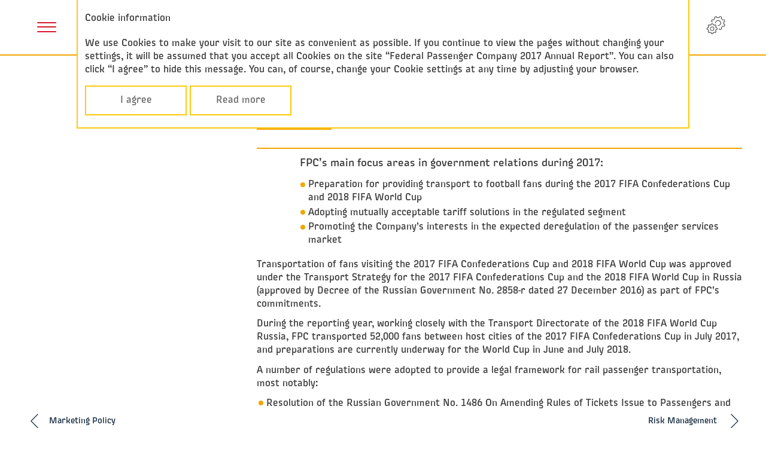

--- FILE ---
content_type: text/html; charset=utf-8
request_url: https://ar2017.fpc.ru/en/results/state
body_size: 16433
content:
<!DOCTYPE html><html class="browser-chrome browser-chrome-131 " lang="en"> <head> <meta charset="utf-8"> <title> Government Relations – Performance Overview – Federal Passenger Company&nbsp;2017 Annual Report </title> <meta name="viewport" content="width=device-width, initial-scale=1"> <meta name="description" content="The annual report presents the results of&amp;nbsp;the work of&amp;nbsp;JSC&amp;nbsp;FPC for 2017, as&amp;nbsp;well as&amp;nbsp;key objectives and plans for 2018."> <meta name="keywords" content="Annual, report, federal passenger company"> <link href="/styles/core.css" rel="stylesheet"> <link href="/styles/main.css" rel="stylesheet"> <link href="/styles/print.css" rel="stylesheet" media="print"> <link rel="icon" href="/favicon.ico" type="image/x-icon"> <meta name="viewport" content="width=1024"> <meta property="og:description" content="The annual report presents the results of&amp;nbsp;the work of&amp;nbsp;JSC&amp;nbsp;FPC for 2017, as&amp;nbsp;well as&amp;nbsp;key objectives and plans for 2018."> <meta property="og:image:width" content="581"> <meta property="og:image:height" content="271"> <meta name="twitter:url" property="og:url" content="https://ar2017.fpc.ru"> <meta name="twitter:card" content="photo"> <meta name="twitter:title" property="og:title" content="
Government Relations – Performance Overview – Federal Passenger Company&nbsp;2017 Annual Report
"> <meta name="twitter:description" content="The annual report presents the results of&amp;nbsp;the work of&amp;nbsp;JSC&amp;nbsp;FPC for 2017, as&amp;nbsp;well as&amp;nbsp;key objectives and plans for 2018."> <meta name="twitter:image" property="og:image" content="https://ar2017.fpc.ru/images/components/logo/images/logo-en.png"> <meta name="yandex-verification" content="16e48292884d5f05"> <!--[if lt IE 9]>
	<link href="/styles/no-flexbox.css" rel="stylesheet">
<![endif]--> <script src="/scripts/vendorFirst.js"></script> <!--[if lt IE 9]>
	<script src="https://cdnjs.cloudflare.com/ajax/libs/es5-shim/4.5.4/es5-shim.min.js"></script>
	<script src="https://cdnjs.cloudflare.com/ajax/libs/es5-shim/4.5.4/es5-sham.min.js"></script>
	<script src="https://cdnjs.cloudflare.com/ajax/libs/json3/3.3.2/json3.min.js"></script>
	<script src="https://cdnjs.cloudflare.com/ajax/libs/selectivizr/1.0.2/selectivizr-min.js"></script>
	<script src="https://cdnjs.cloudflare.com/ajax/libs/respond.js/1.4.2/respond.min.js"></script>
<![endif]--> <!--[if IE 8]>
	<script src="//cdnjs.cloudflare.com/ajax/libs/ie8/0.4.1/ie8.js"></script>
<![endif]--> <!--[if IE]>
	<script src="https://cdnjs.cloudflare.com/ajax/libs/html5shiv/3.7.3/html5shiv.js"></script>
<![endif]--> <script>

	
		
		
		
		
		new FontFaceObserver('lato', {weight: 400, style: 'normal'}).load(null, 10000)
			.then(function () {
				document.documentElement.className += ' font-loaded-lato-400';
			}, function () {
				console.warn('Не удалось загрузить шрифт lato с толщиной 400');
			});
	

	
		
		
		
		
		new FontFaceObserver('lato', {weight: 900, style: 'normal'}).load(null, 10000)
			.then(function () {
				document.documentElement.className += ' font-loaded-lato-900';
			}, function () {
				console.warn('Не удалось загрузить шрифт lato с толщиной 900');
			});
	

	
		
		
		
		
		new FontFaceObserver('rail', {weight: 400, style: 'normal'}).load(null, 10000)
			.then(function () {
				document.documentElement.className += ' font-loaded-rail-400';
			}, function () {
				console.warn('Не удалось загрузить шрифт rail с толщиной 400');
			});
	

	
		
		
		
		
		new FontFaceObserver('rail', {weight: 700, style: 'normal'}).load(null, 10000)
			.then(function () {
				document.documentElement.className += ' font-loaded-rail-700';
			}, function () {
				console.warn('Не удалось загрузить шрифт rail с толщиной 700');
			});
	

</script> </head> <body class=" "> <div class="l-layout-wrapper l-layout-wrapper--1" id="layout-wrapper"> <header class="l-layout-wrapper__header l-header"> <div class="l-header__inner"> <div class="l-header-top-line"> <div class="l-navigation-panel__menu"> <nav class="b-nav b-nav--top b-nav--horizontal-wide js-top-nav js-top-nav--horizontal-wide"> <button class="b-nav__burger  js-nav-top-burger"> <span class="b-nav__burger-ingredients"> <span class="b-nav__burger-ingredients-middle"></span> </span> </button> <div class="b-nav__panel js-nav-top-menu-panel"> <div class="b-nav__list-inner"> <div class="b-nav__sub-space"> <ul class="b-nav__list b-nav__list--lvl1 js-top-list js-top-list-lvl1" data-items="10"> <li class="b-nav__item b-nav__item--vertical b-nav__item--lvl1 js-top-item js-top-item-lvl1  has-submenu"> <a href="/en/about-company" class="b-nav__link b-nav__link--lvl1 js-top-link js-top-link-lvl1 "> <span>Company Profile</span> </a> <ul class="b-nav__list b-nav__list--lvl2 js-top-list js-top-list-lvl2"> <li class="b-nav__item b-nav__item--vertical b-nav__item--lvl2 js-top-item js-top-item-lvl2 "> <a href="/en/about-company/history" class="b-nav__link b-nav__link--lvl2 js-top-link js-top-link-lvl2 "> <span>Our History</span> </a> </li> <li class="b-nav__item b-nav__item--vertical b-nav__item--lvl2 js-top-item js-top-item-lvl2 "> <a href="/en/about-company/activities" class="b-nav__link b-nav__link--lvl2 js-top-link js-top-link-lvl2 "> <span>Types of Activities</span> </a> </li> <li class="b-nav__item b-nav__item--vertical b-nav__item--lvl2 js-top-item js-top-item-lvl2 "> <a href="/en/about-company/results" class="b-nav__link b-nav__link--lvl2 js-top-link js-top-link-lvl2 "> <span>Key Metrics</span> </a> </li> <li class="b-nav__item b-nav__item--vertical b-nav__item--lvl2 js-top-item js-top-item-lvl2 "> <a href="/en/about-company/investment" class="b-nav__link b-nav__link--lvl2 js-top-link js-top-link-lvl2 "> <span>Investment Appeal</span> </a> </li> <li class="b-nav__item b-nav__item--vertical b-nav__item--lvl2 js-top-item js-top-item-lvl2 "> <a href="/en/about-company/events" class="b-nav__link b-nav__link--lvl2 js-top-link js-top-link-lvl2 "> <span>Key Events</span> </a> </li> </ul> </li> <li class="b-nav__item b-nav__item--vertical b-nav__item--lvl1 js-top-item js-top-item-lvl1  has-submenu"> <a href="/en/strategy" class="b-nav__link b-nav__link--lvl1 js-top-link js-top-link-lvl1 "> <span>Strategy</span> </a> <ul class="b-nav__list b-nav__list--lvl2 js-top-list js-top-list-lvl2"> <li class="b-nav__item b-nav__item--vertical b-nav__item--lvl2 js-top-item js-top-item-lvl2 "> <a href="/en/strategy/letter-chairman" class="b-nav__link b-nav__link--lvl2 js-top-link js-top-link-lvl2 "> <span>Message from the Chairman of Board of Directors</span> </a> </li> <li class="b-nav__item b-nav__item--vertical b-nav__item--lvl2 js-top-item js-top-item-lvl2 "> <a href="/en/strategy/goals" class="b-nav__link b-nav__link--lvl2 js-top-link js-top-link-lvl2 "> <span>Strategic Goals</span> </a> </li> <li class="b-nav__item b-nav__item--vertical b-nav__item--lvl2 js-top-item js-top-item-lvl2 "> <a href="/en/strategy/directions" class="b-nav__link b-nav__link--lvl2 js-top-link js-top-link-lvl2 "> <span>Strategic Areas</span> </a> </li> <li class="b-nav__item b-nav__item--vertical b-nav__item--lvl2 js-top-item js-top-item-lvl2 "> <a href="/en/strategy/business-model" class="b-nav__link b-nav__link--lvl2 js-top-link js-top-link-lvl2 "> <span>Business Model</span> </a> </li> <li class="b-nav__item b-nav__item--vertical b-nav__item--lvl2 js-top-item js-top-item-lvl2 "> <a href="/en/strategy/assets" class="b-nav__link b-nav__link--lvl2 js-top-link js-top-link-lvl2 "> <span>Assets</span> </a> </li> <li class="b-nav__item b-nav__item--vertical b-nav__item--lvl2 js-top-item js-top-item-lvl2 "> <a href="/en/strategy/structure" class="b-nav__link b-nav__link--lvl2 js-top-link js-top-link-lvl2 "> <span>Organizational structure</span> </a> </li> </ul> </li> <li class="b-nav__item b-nav__item--vertical b-nav__item--lvl1 js-top-item js-top-item-lvl1  has-submenu"> <a href="/en/results" class="b-nav__link b-nav__link--lvl1 js-top-link js-top-link-lvl1  current"> <span>Performance Overview</span> </a> <ul class="b-nav__list b-nav__list--lvl2 js-top-list js-top-list-lvl2"> <li class="b-nav__item b-nav__item--vertical b-nav__item--lvl2 js-top-item js-top-item-lvl2 "> <a href="/en/results/ceo" class="b-nav__link b-nav__link--lvl2 js-top-link js-top-link-lvl2 "> <span>Message from General Director</span> </a> </li> <li class="b-nav__item b-nav__item--vertical b-nav__item--lvl2 js-top-item js-top-item-lvl2 "> <a href="/en/results/market-overview" class="b-nav__link b-nav__link--lvl2 js-top-link js-top-link-lvl2 "> <span>Market Overview</span> </a> </li> <li class="b-nav__item b-nav__item--vertical b-nav__item--lvl2 js-top-item js-top-item-lvl2 "> <a href="/en/results/marketing" class="b-nav__link b-nav__link--lvl2 js-top-link js-top-link-lvl2 "> <span>Marketing Policy</span> </a> </li> <li class="b-nav__item b-nav__item--vertical b-nav__item--lvl2 js-top-item js-top-item-lvl2 "> <a href="/en/results/state" class="b-nav__link b-nav__link--lvl2 js-top-link js-top-link-lvl2  current"> <span>Government Relations</span> </a> </li> <li class="b-nav__item b-nav__item--vertical b-nav__item--lvl2 js-top-item js-top-item-lvl2 "> <a href="/en/results/risks" class="b-nav__link b-nav__link--lvl2 js-top-link js-top-link-lvl2 "> <span>Risk Management</span> </a> </li> <li class="b-nav__item b-nav__item--vertical b-nav__item--lvl2 js-top-item js-top-item-lvl2 "> <a href="/en/results/passenger-service" class="b-nav__link b-nav__link--lvl2 js-top-link js-top-link-lvl2 "> <span>Passenger Service</span> </a> </li> <li class="b-nav__item b-nav__item--vertical b-nav__item--lvl2 js-top-item js-top-item-lvl2 "> <a href="/en/results/quality-safety" class="b-nav__link b-nav__link--lvl2 js-top-link js-top-link-lvl2 "> <span>Safety and Security</span> </a> </li> <li class="b-nav__item b-nav__item--vertical b-nav__item--lvl2 js-top-item js-top-item-lvl2 "> <a href="/en/results/operational" class="b-nav__link b-nav__link--lvl2 js-top-link js-top-link-lvl2 "> <span>Operating Performance Review</span> </a> </li> <li class="b-nav__item b-nav__item--vertical b-nav__item--lvl2 js-top-item js-top-item-lvl2 "> <a href="/en/results/investments" class="b-nav__link b-nav__link--lvl2 js-top-link js-top-link-lvl2 "> <span>Investment Management</span> </a> </li> <li class="b-nav__item b-nav__item--vertical b-nav__item--lvl2 js-top-item js-top-item-lvl2 "> <a href="/en/results/procurement" class="b-nav__link b-nav__link--lvl2 js-top-link js-top-link-lvl2 "> <span>Procurement</span> </a> </li> <li class="b-nav__item b-nav__item--vertical b-nav__item--lvl2 js-top-item js-top-item-lvl2 "> <a href="/en/results/international" class="b-nav__link b-nav__link--lvl2 js-top-link js-top-link-lvl2 "> <span>International Activities</span> </a> </li> </ul> </li> <li class="b-nav__item b-nav__item--vertical b-nav__item--lvl1 js-top-item js-top-item-lvl1  has-submenu"> <a href="/en/corporate-goverment" class="b-nav__link b-nav__link--lvl1 js-top-link js-top-link-lvl1 "> <span>Corporate Governance</span> </a> <ul class="b-nav__list b-nav__list--lvl2 js-top-list js-top-list-lvl2"> <li class="b-nav__item b-nav__item--vertical b-nav__item--lvl2 js-top-item js-top-item-lvl2 "> <a href="/en/corporate-goverment/model" class="b-nav__link b-nav__link--lvl2 js-top-link js-top-link-lvl2 "> <span>Corporate Governance Model and Practice</span> </a> </li> <li class="b-nav__item b-nav__item--vertical b-nav__item--lvl2 js-top-item js-top-item-lvl2 "> <a href="/en/corporate-goverment/share-capital" class="b-nav__link b-nav__link--lvl2 js-top-link js-top-link-lvl2 "> <span>Share capital</span> </a> </li> <li class="b-nav__item b-nav__item--vertical b-nav__item--lvl2 js-top-item js-top-item-lvl2  has-submenu"> <a href="/en/corporate-goverment/board" class="b-nav__link b-nav__link--lvl2 js-top-link js-top-link-lvl2 "> <span>Board of Directors</span> </a> <ul class="b-nav__list b-nav__list--lvl3 js-top-list js-top-list-lvl3"> <li class="b-nav__item b-nav__item--vertical b-nav__item--lvl3 js-top-item js-top-item-lvl3 "> <a href="/en/corporate-goverment/board/report" class="b-nav__link b-nav__link--lvl3 js-top-link js-top-link-lvl3 "> <span>Board of Directors’ Report</span> </a> </li> </ul> </li> <li class="b-nav__item b-nav__item--vertical b-nav__item--lvl2 js-top-item js-top-item-lvl2 "> <a href="/en/corporate-goverment/committees" class="b-nav__link b-nav__link--lvl2 js-top-link js-top-link-lvl2 "> <span>Committees Of The Board Of Directors</span> </a> </li> <li class="b-nav__item b-nav__item--vertical b-nav__item--lvl2 js-top-item js-top-item-lvl2 "> <a href="/en/corporate-goverment/management" class="b-nav__link b-nav__link--lvl2 js-top-link js-top-link-lvl2 "> <span>Management</span> </a> </li> <li class="b-nav__item b-nav__item--vertical b-nav__item--lvl2 js-top-item js-top-item-lvl2 "> <a href="/en/corporate-goverment/control" class="b-nav__link b-nav__link--lvl2 js-top-link js-top-link-lvl2 "> <span>Control and Audit</span> </a> </li> </ul> </li> <li class="b-nav__item b-nav__item--vertical b-nav__item--lvl1 js-top-item js-top-item-lvl1  has-submenu"> <a href="/en/sustainability" class="b-nav__link b-nav__link--lvl1 js-top-link js-top-link-lvl1 "> <span>Sustainable Development</span> </a> <ul class="b-nav__list b-nav__list--lvl2 js-top-list js-top-list-lvl2"> <li class="b-nav__item b-nav__item--vertical b-nav__item--lvl2 js-top-item js-top-item-lvl2 "> <a href="/en/sustainability/personnel" class="b-nav__link b-nav__link--lvl2 js-top-link js-top-link-lvl2 "> <span>Personnel</span> </a> </li> <li class="b-nav__item b-nav__item--vertical b-nav__item--lvl2 js-top-item js-top-item-lvl2 "> <a href="/en/sustainability/social-policy" class="b-nav__link b-nav__link--lvl2 js-top-link js-top-link-lvl2 "> <span>Social policy</span> </a> </li> <li class="b-nav__item b-nav__item--vertical b-nav__item--lvl2 js-top-item js-top-item-lvl2 "> <a href="/en/sustainability/environment" class="b-nav__link b-nav__link--lvl2 js-top-link js-top-link-lvl2 "> <span>Environmental Impact Management</span> </a> </li> <li class="b-nav__item b-nav__item--vertical b-nav__item--lvl2 js-top-item js-top-item-lvl2 "> <a href="/en/sustainability/charity" class="b-nav__link b-nav__link--lvl2 js-top-link js-top-link-lvl2 "> <span>Charitable Activities</span> </a> </li> </ul> </li> <li class="b-nav__item b-nav__item--vertical b-nav__item--lvl1 js-top-item js-top-item-lvl1 "> <a href="/en/appendix" class="b-nav__link b-nav__link--lvl1 js-top-link js-top-link-lvl1 "> <span>Appendices</span> </a> </li> </ul> </div> </div> </div> </nav> </div> <div class="l-header-top-line__title"> <p class="b-report-title"> <a href="http://ar2017.fpc.ru/en" class="b-report-title__link" title="To main page"> Annual report<br> 2017 </a> </p> </div> <div class="l-header-top-line__logo"> <a href="http://ar2017.fpc.ru/en" class="b-logo " title="Main page"> <div class="b-logo__fpc">Federal&nbsp;<br>Passenger Company</div> <div class="b-logo__image-wrap"> <div data-svg="/images/components/logo/images/logo-ru.svg" class="b-logo__image b-logo__image--svg"></div> </div> </a> </div> <div class="l-header-top-line__tools"> <div class="l-buttons-area"> <div class="l-buttons-area__item l-buttons-area__download-pdf"> <nav class="b-buttons-panel b-buttons-panel--in-column b-buttons-panel--download-pdf js-buttons-panel--in-column b-buttons-panel--compact js-buttons-panel--compact"> <button class="b-buttons-panel__trigger b-buttons-panel__trigger--download-pdf js-buttons-panel-trigger" title="Download PDF"> </button> <ul class="b-buttons-panel__list js-buttons-panel-list"> <li class="b-buttons-panel__item js-buttons-panel-item "> <div class="b-buttons-panel__item-icon b-buttons-panel__item-icon--pdf-spreads"></div> <div class="b-buttons-panel__link-wrapper"> <a target="_blank" href="/download/full-reports/ar_en_annual-report_spreads.pdf" class="b-buttons-panel__link
			b-buttons-panel__link--pdf-spreads
			js-buttons-panel-link
			js-buttons-panel-link--pdf-spreads
			
			
			" title="Spreads" data-tracker-event-type="click" data-tracker-event-id="en_buttons-panel-download-pdf_download-pdf-spreads"> Spreads </a> </div> <div class="b-buttons-panel__item-description"> </div> </li> <li class="b-buttons-panel__item js-buttons-panel-item "> <div class="b-buttons-panel__item-icon b-buttons-panel__item-icon--pdf-pages"></div> <div class="b-buttons-panel__link-wrapper"> <a target="_blank" href="/download/full-reports/ar_en_annual-report_pages.pdf" class="b-buttons-panel__link
			b-buttons-panel__link--pdf-pages
			js-buttons-panel-link
			js-buttons-panel-link--pdf-pages
			
			
			" title="Page by page" data-tracker-event-type="click" data-tracker-event-id="en_buttons-panel-download-pdf_download-pdf-pages"> Page by page </a> </div> <div class="b-buttons-panel__item-description"> </div> </li> </ul> </nav> </div> <div class="l-buttons-area__item l-buttons-area__search"> <form class="b-search b-search--extendable js-search--extendable js-search" action=""> <div class="b-search__wrapper-input js-search-wrapper-input"> <div class="b-search__input-container"> <label for="search_input-1770069976176" class="b-search__label js-search-label">Request</label> <input type="search" id="search_input-1770069976176" class="b-search__input js-search-input" name="" autocomplete="off" maxlength="50"> <div class="search__additional-buttons"> <button type="button" class="b-search__button-speech js-search-button-speech" title="Search by voice"></button> <button type="submit" class="b-search__button js-search-button" title="Search">Search</button> </div> </div> <span class="b-search__message js-search-message b-search__message--bottom">It must be at least 3 characters in the query</span> </div> <button type="button" class="b-search__button-toggle  js-search-button-toggle" title="Search"></button> </form> </div> <div class="l-buttons-area__item l-buttons-area__lang"> <nav class="b-lang b-lang--single"> <a href="http://ar2017.fpc.ru/ru/results/state" class="b-lang__item" title="На русском"> ru </a> </nav> </div> <div class="l-buttons-area__item l-buttons-area__buttons-panel"> <div class="l-buttons-panel-wrapper" id="buttons-panel--wrapper"> <div class="l-buttons-panel-wrapper__trigger"> <button type="button" class="b-burger-button b-burger-button--bp" id="buttons-panel--trigger"></button> </div> <div class="l-buttons-panel-wrapper__panel" id="buttons-panel--panel-wrapper"> <div class="l-buttons-panel-wrapper__panel-inner" id="buttons-panel--panel"> <nav class="b-buttons-panel b-buttons-panel--in-column b-buttons-panel--tools js-buttons-panel--in-column b-buttons-panel--compact js-buttons-panel--compact" data-show-tour="Y"> <ul class="b-buttons-panel__list js-buttons-panel-list"> <li class="b-buttons-panel__item js-buttons-panel-item "> <div class="b-buttons-panel__item-icon b-buttons-panel__item-icon--myreport"></div> <div class="b-buttons-panel__link-wrapper"> <a href="/en/my-report" class="b-buttons-panel__link
			b-buttons-panel__link--myreport
			js-buttons-panel-link
			js-buttons-panel-link--myreport
			
			
			" title="My report"> My report </a> </div> <div class="b-buttons-panel__item-description"> <div class="b-my-report-counter"> <div class="b-my-report-counter__desc"> Report <br> pages </div> <div class="b-my-report-counter__controls"> <button class="b-my-report-counter__button b-my-report-counter__button--inc js-buttons-panel-link--add "></button> <span class="b-my-report-counter__counter js-buttons-panel-counter">0</span> <button class="b-my-report-counter__button b-my-report-counter__button--dec js-buttons-panel-link--del"></button> </div> </div> </div> </li> <li class="b-buttons-panel__item js-buttons-panel-item "> <div class="b-buttons-panel__item-icon b-buttons-panel__item-icon--pdf js-get-pdf"></div> <div class="b-buttons-panel__link-wrapper"> <a target="_blank" href="/pdf/ar/en/results_state.pdf" class="b-buttons-panel__link
			b-buttons-panel__link--pdf js-get-pdf
			js-buttons-panel-link
			js-buttons-panel-link--pdf js-get-pdf
			
			
			" title="PDF version"> PDF version </a> </div> <div class="b-buttons-panel__item-description"> Saving and downloading PDF file </div> </li> <li class="b-buttons-panel__item js-buttons-panel-item "> <div class="b-buttons-panel__item-icon b-buttons-panel__item-icon--download"></div> <div class="b-buttons-panel__link-wrapper"> <a href="/en/downloads" class="b-buttons-panel__link
			b-buttons-panel__link--download
			js-buttons-panel-link
			js-buttons-panel-link--download
			
			
			" title="Download center"> Download center </a> </div> <div class="b-buttons-panel__item-description"> Download Reporting Tool </div> </li> <li class="b-buttons-panel__item js-buttons-panel-item "> <div class="b-buttons-panel__item-icon b-buttons-panel__item-icon--compare"></div> <div class="b-buttons-panel__link-wrapper"> <div class="b-buttons-panel__sublist
		b-buttons-panel__sublist--compare
		js-buttons-panel-sublist
		js-buttons-panel-sublist--compare" data-sublist-slide-type="bottom"> <a target="_blank" href="http://ar2014.fpc.ru/en/search/?q=Government Relations" class="b-buttons-panel__sublist-link
			b-buttons-panel__sublist-link--compare
			js-buttons-panel-sublist-link
			js-buttons-panel-sublist-link--compare" title="2014"> 2014 </a> <a target="_blank" href="http://ar2015.fpc.ru/en/search/?q=Government Relations" class="b-buttons-panel__sublist-link
			b-buttons-panel__sublist-link--compare
			js-buttons-panel-sublist-link
			js-buttons-panel-sublist-link--compare" title="2015"> 2015 </a> <a target="_blank" href="http://ar2016.fpc.ru/en/search/?q=Government Relations" class="b-buttons-panel__sublist-link
			b-buttons-panel__sublist-link--compare
			js-buttons-panel-sublist-link
			js-buttons-panel-sublist-link--compare" title="2016"> 2016 </a> </div> <span target="_blank" href="javascript:;" class="b-buttons-panel__link
			b-buttons-panel__link--compare
			js-buttons-panel-link
			js-buttons-panel-link--compare
			js-buttons-panel-sublist-trigger js-buttons-panel-sublist-trigger--compare
			is-list
			" title="Previous reports"> Previous reports </span> </div> <div class="b-buttons-panel__item-description"> </div> </li> <li class="b-buttons-panel__item js-buttons-panel-item "> <div class="b-buttons-panel__item-icon b-buttons-panel__item-icon--history"></div> <div class="b-buttons-panel__link-wrapper"> <a href="/en/history" class="b-buttons-panel__link
			b-buttons-panel__link--history
			js-buttons-panel-link
			js-buttons-panel-link--history
			
			
			" title="Browsing history"> Browsing history </a> </div> <div class="b-buttons-panel__item-description"> List of Visited Pages </div> </li> <li class="b-buttons-panel__item js-buttons-panel-item "> <div class="b-buttons-panel__item-icon b-buttons-panel__item-icon--share js-share"></div> <div class="b-buttons-panel__link-wrapper"> <span href="javascript:;" class="b-buttons-panel__link
			b-buttons-panel__link--share js-share
			js-buttons-panel-link
			js-buttons-panel-link--share js-share
			js-buttons-panel-sublist-trigger js-buttons-panel-sublist-trigger--share js-share
			is-list
			" title="Share"> Share </span> <div class="b-buttons-panel__sublist
		b-buttons-panel__sublist--share
		js-buttons-panel-sublist
		js-buttons-panel-sublist--share" data-sublist-slide-type="bottom"> <a target="_blank" href="javascript:;" class="b-buttons-panel__sublist-link
			b-buttons-panel__sublist-link--vkontakte
			js-buttons-panel-sublist-link
			js-buttons-panel-sublist-link--vkontakte" title="Vkontakte" data-share-link="http://vkontakte.ru/share.php?url=http://ar2017.fpc.ru/en/results/state&title=Government%20Relations&image=http://ar2017.fpc.ru/en&description="> </a> <a target="_blank" href="javascript:;" class="b-buttons-panel__sublist-link
			b-buttons-panel__sublist-link--twitter
			js-buttons-panel-sublist-link
			js-buttons-panel-sublist-link--twitter" title="Twitter" data-share-link="http://twitter.com/share?text=Government%20Relations&url=http://ar2017.fpc.ru/en/results/state"> </a> <a target="_blank" href="javascript:;" class="b-buttons-panel__sublist-link
			b-buttons-panel__sublist-link--facebook
			js-buttons-panel-sublist-link
			js-buttons-panel-sublist-link--facebook" title="Facebook" data-share-link="https://www.facebook.com/sharer/sharer.php?u=http://ar2017.fpc.ru/en/results/state&t=Government%20Relations"> </a> <a target="_blank" href="javascript:;" class="b-buttons-panel__sublist-link
			b-buttons-panel__sublist-link--googleplus
			js-buttons-panel-sublist-link
			js-buttons-panel-sublist-link--googleplus" title="Google+" data-share-link="https://plus.google.com/share?url=http://ar2017.fpc.ru/en/results/state"> </a> <a href="javascript:;" class="b-buttons-panel__sublist-link
			b-buttons-panel__sublist-link--email js-share-form-button
			js-buttons-panel-sublist-link
			js-buttons-panel-sublist-link--email js-share-form-button" title="E-mail" data-popup-trigger-id="share" data-popup-not-prevent-event="click"> </a> </div> </div> <div class="b-buttons-panel__item-description"> </div> </li> <li class="b-buttons-panel__item js-buttons-panel-item "> <div class="b-buttons-panel__item-icon b-buttons-panel__item-icon--feedback js-feedback-form-button"></div> <div class="b-buttons-panel__link-wrapper"> <a href="javascript:;" class="b-buttons-panel__link
			b-buttons-panel__link--feedback js-feedback-form-button
			js-buttons-panel-link
			js-buttons-panel-link--feedback js-feedback-form-button
			
			
			" title="Feedback" data-popup-trigger-id="feedback" data-popup-not-prevent-event="click"> Feedback </a> </div> <div class="b-buttons-panel__item-description"> We are interested in your opinion </div> </li> <li class="b-buttons-panel__item js-buttons-panel-item "> <div class="b-buttons-panel__item-icon b-buttons-panel__item-icon--social js-social"></div> <div class="b-buttons-panel__link-wrapper"> <span href="javascript:;" class="b-buttons-panel__link
			b-buttons-panel__link--social js-social
			js-buttons-panel-link
			js-buttons-panel-link--social js-social
			js-buttons-panel-sublist-trigger js-buttons-panel-sublist-trigger--social js-social
			is-list
			" title="The company in social"> The company in social </span> <div class="b-buttons-panel__sublist
		b-buttons-panel__sublist--social
		js-buttons-panel-sublist
		js-buttons-panel-sublist--social" data-sublist-slide-type="bottom"> <a target="_blank" href="https://www.facebook.com/rzd.official" class="b-buttons-panel__sublist-link
			b-buttons-panel__sublist-link--facebook
			js-buttons-panel-sublist-link
			js-buttons-panel-sublist-link--facebook" title="Facebook"> </a> <a target="_blank" href="https://twitter.com/rzd_official" class="b-buttons-panel__sublist-link
			b-buttons-panel__sublist-link--twitter
			js-buttons-panel-sublist-link
			js-buttons-panel-sublist-link--twitter" title="Twitter"> </a> <a target="_blank" href="https://vk.com/rzd_official" class="b-buttons-panel__sublist-link
			b-buttons-panel__sublist-link--vkontakte
			js-buttons-panel-sublist-link
			js-buttons-panel-sublist-link--vkontakte" title="Vkontakte"> </a> <a target="_blank" href="https://www.instagram.com/rzd_official/" class="b-buttons-panel__sublist-link
			b-buttons-panel__sublist-link--instagram
			js-buttons-panel-sublist-link
			js-buttons-panel-sublist-link--instagram" title="Instagram"> </a> <a target="_blank" href="https://ok.ru/group/52571620376641" class="b-buttons-panel__sublist-link
			b-buttons-panel__sublist-link--odnoklassniki
			js-buttons-panel-sublist-link
			js-buttons-panel-sublist-link--odnoklassniki" title="Odnoklassniki"> </a> </div> </div> <div class="b-buttons-panel__item-description"> </div> </li> </ul> </nav> </div> </div> </div> </div> <div class="l-buttons-area__item l-buttons-area__mobile-nav-panel"> <div class="b-mobile-menu b-mobile-menu--vertical-accordion js-mobile-menu--vertical-accordion"> <button class="b-mobile-menu__burger js-mobile-menu-burger"> <span class="b-mobile-menu__burger-ingredients"> <span class="b-mobile-menu__burger-ingredients-middle"></span> </span> </button> <div class="b-mobile-menu__panel js-mobile-menu-panel"> <div class="b-mobile-menu__panel-item b-mobile-menu__panel-item--search"> <form class="b-search b-search--inner js-search js-search--inner" action=""> <div class="b-search__wrapper-input"> <div class="b-search__input-container"> <label for="search_input-1770069976181" class="b-search__label js-search-label">Search</label> <input type="search" id="search_input-1770069976181" class="b-search__input js-search-input" name="" autocomplete="off" maxlength="50"> <div class="search__additional-buttons"> <button type="button" class="b-search__button-speech js-search-button-speech" title="Search by voice"></button> </div> </div> <span class="b-search__message js-search-message b-search__message--bottom">It must be at least 3 characters in the query</span> </div> <button type="submit" class="b-search__button js-search-button" title="Search"></button> </form> </div> <div class="b-mobile-menu__panel-item b-mobile-menu__panel-item--menu"> <nav class="b-nav b-nav--mobile js-nav--mobile"> <ul class="b-nav__list b-nav__list--lvl1 js-nav-list js-nav-list-lvl1"> <li class="b-nav__item b-nav__item--lvl1 js-nav-item js-nav-item-lvl1"> <div class="b-nav__link-wrapper b-nav__link-wrapper--lvl1"> <a href="/en/about-company" class="b-nav__link b-nav__link--lvl1 js-nav-link js-nav-link-lvl1 has-submenu"> <span>Company Profile</span> </a> <span class="b-nav__controller js-nav-controller"></span> </div> <ul class="b-nav__list b-nav__list--lvl2 js-nav-list js-nav-list-lvl2"> <li class="b-nav__item b-nav__item--lvl2 js-nav-item js-nav-item-lvl2"> <div class="b-nav__link-wrapper b-nav__link-wrapper--lvl2"> <a href="/en/about-company/history" class="b-nav__link b-nav__link--lvl2 js-nav-link js-nav-link-lvl2"> <span>Our History</span> </a> </div> </li> <li class="b-nav__item b-nav__item--lvl2 js-nav-item js-nav-item-lvl2"> <div class="b-nav__link-wrapper b-nav__link-wrapper--lvl2"> <a href="/en/about-company/activities" class="b-nav__link b-nav__link--lvl2 js-nav-link js-nav-link-lvl2"> <span>Types of Activities</span> </a> </div> </li> <li class="b-nav__item b-nav__item--lvl2 js-nav-item js-nav-item-lvl2"> <div class="b-nav__link-wrapper b-nav__link-wrapper--lvl2"> <a href="/en/about-company/results" class="b-nav__link b-nav__link--lvl2 js-nav-link js-nav-link-lvl2"> <span>Key Metrics</span> </a> </div> </li> <li class="b-nav__item b-nav__item--lvl2 js-nav-item js-nav-item-lvl2"> <div class="b-nav__link-wrapper b-nav__link-wrapper--lvl2"> <a href="/en/about-company/investment" class="b-nav__link b-nav__link--lvl2 js-nav-link js-nav-link-lvl2"> <span>Investment Appeal</span> </a> </div> </li> <li class="b-nav__item b-nav__item--lvl2 js-nav-item js-nav-item-lvl2"> <div class="b-nav__link-wrapper b-nav__link-wrapper--lvl2"> <a href="/en/about-company/events" class="b-nav__link b-nav__link--lvl2 js-nav-link js-nav-link-lvl2"> <span>Key Events</span> </a> </div> </li> </ul> </li> <li class="b-nav__item b-nav__item--lvl1 js-nav-item js-nav-item-lvl1"> <div class="b-nav__link-wrapper b-nav__link-wrapper--lvl1"> <a href="/en/strategy" class="b-nav__link b-nav__link--lvl1 js-nav-link js-nav-link-lvl1 has-submenu"> <span>Strategy</span> </a> <span class="b-nav__controller js-nav-controller"></span> </div> <ul class="b-nav__list b-nav__list--lvl2 js-nav-list js-nav-list-lvl2"> <li class="b-nav__item b-nav__item--lvl2 js-nav-item js-nav-item-lvl2"> <div class="b-nav__link-wrapper b-nav__link-wrapper--lvl2"> <a href="/en/strategy/letter-chairman" class="b-nav__link b-nav__link--lvl2 js-nav-link js-nav-link-lvl2"> <span>Message from the Chairman of Board of Directors</span> </a> </div> </li> <li class="b-nav__item b-nav__item--lvl2 js-nav-item js-nav-item-lvl2"> <div class="b-nav__link-wrapper b-nav__link-wrapper--lvl2"> <a href="/en/strategy/goals" class="b-nav__link b-nav__link--lvl2 js-nav-link js-nav-link-lvl2"> <span>Strategic Goals</span> </a> </div> </li> <li class="b-nav__item b-nav__item--lvl2 js-nav-item js-nav-item-lvl2"> <div class="b-nav__link-wrapper b-nav__link-wrapper--lvl2"> <a href="/en/strategy/directions" class="b-nav__link b-nav__link--lvl2 js-nav-link js-nav-link-lvl2"> <span>Strategic Areas</span> </a> </div> </li> <li class="b-nav__item b-nav__item--lvl2 js-nav-item js-nav-item-lvl2"> <div class="b-nav__link-wrapper b-nav__link-wrapper--lvl2"> <a href="/en/strategy/business-model" class="b-nav__link b-nav__link--lvl2 js-nav-link js-nav-link-lvl2"> <span>Business Model</span> </a> </div> </li> <li class="b-nav__item b-nav__item--lvl2 js-nav-item js-nav-item-lvl2"> <div class="b-nav__link-wrapper b-nav__link-wrapper--lvl2"> <a href="/en/strategy/assets" class="b-nav__link b-nav__link--lvl2 js-nav-link js-nav-link-lvl2"> <span>Assets</span> </a> </div> </li> <li class="b-nav__item b-nav__item--lvl2 js-nav-item js-nav-item-lvl2"> <div class="b-nav__link-wrapper b-nav__link-wrapper--lvl2"> <a href="/en/strategy/structure" class="b-nav__link b-nav__link--lvl2 js-nav-link js-nav-link-lvl2"> <span>Organizational structure</span> </a> </div> </li> </ul> </li> <li class="b-nav__item b-nav__item--lvl1 js-nav-item js-nav-item-lvl1"> <div class="b-nav__link-wrapper b-nav__link-wrapper--lvl1"> <a href="/en/results" class="b-nav__link b-nav__link--lvl1 js-nav-link js-nav-link-lvl1 current has-submenu"> <span>Performance Overview</span> </a> <span class="b-nav__controller js-nav-controller"></span> </div> <ul class="b-nav__list b-nav__list--lvl2 js-nav-list js-nav-list-lvl2"> <li class="b-nav__item b-nav__item--lvl2 js-nav-item js-nav-item-lvl2"> <div class="b-nav__link-wrapper b-nav__link-wrapper--lvl2"> <a href="/en/results/ceo" class="b-nav__link b-nav__link--lvl2 js-nav-link js-nav-link-lvl2"> <span>Message from General Director</span> </a> </div> </li> <li class="b-nav__item b-nav__item--lvl2 js-nav-item js-nav-item-lvl2"> <div class="b-nav__link-wrapper b-nav__link-wrapper--lvl2"> <a href="/en/results/market-overview" class="b-nav__link b-nav__link--lvl2 js-nav-link js-nav-link-lvl2"> <span>Market Overview</span> </a> </div> </li> <li class="b-nav__item b-nav__item--lvl2 js-nav-item js-nav-item-lvl2"> <div class="b-nav__link-wrapper b-nav__link-wrapper--lvl2"> <a href="/en/results/marketing" class="b-nav__link b-nav__link--lvl2 js-nav-link js-nav-link-lvl2"> <span>Marketing Policy</span> </a> </div> </li> <li class="b-nav__item b-nav__item--lvl2 js-nav-item js-nav-item-lvl2"> <div class="b-nav__link-wrapper b-nav__link-wrapper--lvl2"> <a href="/en/results/state" class="b-nav__link b-nav__link--lvl2 js-nav-link js-nav-link-lvl2 current"> <span>Government Relations</span> </a> </div> </li> <li class="b-nav__item b-nav__item--lvl2 js-nav-item js-nav-item-lvl2"> <div class="b-nav__link-wrapper b-nav__link-wrapper--lvl2"> <a href="/en/results/risks" class="b-nav__link b-nav__link--lvl2 js-nav-link js-nav-link-lvl2"> <span>Risk Management</span> </a> </div> </li> <li class="b-nav__item b-nav__item--lvl2 js-nav-item js-nav-item-lvl2"> <div class="b-nav__link-wrapper b-nav__link-wrapper--lvl2"> <a href="/en/results/passenger-service" class="b-nav__link b-nav__link--lvl2 js-nav-link js-nav-link-lvl2"> <span>Passenger Service</span> </a> </div> </li> <li class="b-nav__item b-nav__item--lvl2 js-nav-item js-nav-item-lvl2"> <div class="b-nav__link-wrapper b-nav__link-wrapper--lvl2"> <a href="/en/results/quality-safety" class="b-nav__link b-nav__link--lvl2 js-nav-link js-nav-link-lvl2"> <span>Safety and Security</span> </a> </div> </li> <li class="b-nav__item b-nav__item--lvl2 js-nav-item js-nav-item-lvl2"> <div class="b-nav__link-wrapper b-nav__link-wrapper--lvl2"> <a href="/en/results/operational" class="b-nav__link b-nav__link--lvl2 js-nav-link js-nav-link-lvl2"> <span>Operating Performance Review</span> </a> </div> </li> <li class="b-nav__item b-nav__item--lvl2 js-nav-item js-nav-item-lvl2"> <div class="b-nav__link-wrapper b-nav__link-wrapper--lvl2"> <a href="/en/results/investments" class="b-nav__link b-nav__link--lvl2 js-nav-link js-nav-link-lvl2"> <span>Investment Management</span> </a> </div> </li> <li class="b-nav__item b-nav__item--lvl2 js-nav-item js-nav-item-lvl2"> <div class="b-nav__link-wrapper b-nav__link-wrapper--lvl2"> <a href="/en/results/procurement" class="b-nav__link b-nav__link--lvl2 js-nav-link js-nav-link-lvl2"> <span>Procurement</span> </a> </div> </li> <li class="b-nav__item b-nav__item--lvl2 js-nav-item js-nav-item-lvl2"> <div class="b-nav__link-wrapper b-nav__link-wrapper--lvl2"> <a href="/en/results/international" class="b-nav__link b-nav__link--lvl2 js-nav-link js-nav-link-lvl2"> <span>International Activities</span> </a> </div> </li> </ul> </li> <li class="b-nav__item b-nav__item--lvl1 js-nav-item js-nav-item-lvl1"> <div class="b-nav__link-wrapper b-nav__link-wrapper--lvl1"> <a href="/en/corporate-goverment" class="b-nav__link b-nav__link--lvl1 js-nav-link js-nav-link-lvl1 has-submenu"> <span>Corporate Governance</span> </a> <span class="b-nav__controller js-nav-controller"></span> </div> <ul class="b-nav__list b-nav__list--lvl2 js-nav-list js-nav-list-lvl2"> <li class="b-nav__item b-nav__item--lvl2 js-nav-item js-nav-item-lvl2"> <div class="b-nav__link-wrapper b-nav__link-wrapper--lvl2"> <a href="/en/corporate-goverment/model" class="b-nav__link b-nav__link--lvl2 js-nav-link js-nav-link-lvl2"> <span>Corporate Governance Model and Practice</span> </a> </div> </li> <li class="b-nav__item b-nav__item--lvl2 js-nav-item js-nav-item-lvl2"> <div class="b-nav__link-wrapper b-nav__link-wrapper--lvl2"> <a href="/en/corporate-goverment/share-capital" class="b-nav__link b-nav__link--lvl2 js-nav-link js-nav-link-lvl2"> <span>Share capital</span> </a> </div> </li> <li class="b-nav__item b-nav__item--lvl2 js-nav-item js-nav-item-lvl2"> <div class="b-nav__link-wrapper b-nav__link-wrapper--lvl2"> <a href="/en/corporate-goverment/board" class="b-nav__link b-nav__link--lvl2 js-nav-link js-nav-link-lvl2 has-submenu"> <span>Board of Directors</span> </a> <span class="b-nav__controller js-nav-controller"></span> </div> <ul class="b-nav__list b-nav__list--lvl3 js-nav-list js-nav-list-lvl3"> <li class="b-nav__item b-nav__item--lvl3 js-nav-item js-nav-item-lvl3"> <div class="b-nav__link-wrapper b-nav__link-wrapper--lvl3"> <a href="/en/corporate-goverment/board/report" class="b-nav__link b-nav__link--lvl3 js-nav-link js-nav-link-lvl3"> <span>Board of Directors’ Report</span> </a> </div> </li> </ul> </li> <li class="b-nav__item b-nav__item--lvl2 js-nav-item js-nav-item-lvl2"> <div class="b-nav__link-wrapper b-nav__link-wrapper--lvl2"> <a href="/en/corporate-goverment/committees" class="b-nav__link b-nav__link--lvl2 js-nav-link js-nav-link-lvl2"> <span>Committees Of The Board Of Directors</span> </a> </div> </li> <li class="b-nav__item b-nav__item--lvl2 js-nav-item js-nav-item-lvl2"> <div class="b-nav__link-wrapper b-nav__link-wrapper--lvl2"> <a href="/en/corporate-goverment/management" class="b-nav__link b-nav__link--lvl2 js-nav-link js-nav-link-lvl2"> <span>Management</span> </a> </div> </li> <li class="b-nav__item b-nav__item--lvl2 js-nav-item js-nav-item-lvl2"> <div class="b-nav__link-wrapper b-nav__link-wrapper--lvl2"> <a href="/en/corporate-goverment/control" class="b-nav__link b-nav__link--lvl2 js-nav-link js-nav-link-lvl2"> <span>Control and Audit</span> </a> </div> </li> </ul> </li> <li class="b-nav__item b-nav__item--lvl1 js-nav-item js-nav-item-lvl1"> <div class="b-nav__link-wrapper b-nav__link-wrapper--lvl1"> <a href="/en/sustainability" class="b-nav__link b-nav__link--lvl1 js-nav-link js-nav-link-lvl1 has-submenu"> <span>Sustainable Development</span> </a> <span class="b-nav__controller js-nav-controller"></span> </div> <ul class="b-nav__list b-nav__list--lvl2 js-nav-list js-nav-list-lvl2"> <li class="b-nav__item b-nav__item--lvl2 js-nav-item js-nav-item-lvl2"> <div class="b-nav__link-wrapper b-nav__link-wrapper--lvl2"> <a href="/en/sustainability/personnel" class="b-nav__link b-nav__link--lvl2 js-nav-link js-nav-link-lvl2"> <span>Personnel</span> </a> </div> </li> <li class="b-nav__item b-nav__item--lvl2 js-nav-item js-nav-item-lvl2"> <div class="b-nav__link-wrapper b-nav__link-wrapper--lvl2"> <a href="/en/sustainability/social-policy" class="b-nav__link b-nav__link--lvl2 js-nav-link js-nav-link-lvl2"> <span>Social policy</span> </a> </div> </li> <li class="b-nav__item b-nav__item--lvl2 js-nav-item js-nav-item-lvl2"> <div class="b-nav__link-wrapper b-nav__link-wrapper--lvl2"> <a href="/en/sustainability/environment" class="b-nav__link b-nav__link--lvl2 js-nav-link js-nav-link-lvl2"> <span>Environmental Impact Management</span> </a> </div> </li> <li class="b-nav__item b-nav__item--lvl2 js-nav-item js-nav-item-lvl2"> <div class="b-nav__link-wrapper b-nav__link-wrapper--lvl2"> <a href="/en/sustainability/charity" class="b-nav__link b-nav__link--lvl2 js-nav-link js-nav-link-lvl2"> <span>Charitable Activities</span> </a> </div> </li> </ul> </li> <li class="b-nav__item b-nav__item--lvl1 js-nav-item js-nav-item-lvl1"> <div class="b-nav__link-wrapper b-nav__link-wrapper--lvl1"> <a href="/en/appendix" class="b-nav__link b-nav__link--lvl1 js-nav-link js-nav-link-lvl1"> <span>Appendices</span> </a> </div> </li> <li class="b-nav__item b-nav__item--lvl1 js-nav-item js-nav-item-lvl1"> <div class="b-nav__link-wrapper b-nav__link-wrapper--lvl1"> <a href="" class="b-nav__link b-nav__link--lvl1 js-nav-link js-nav-link-lvl1 has-submenu"> <span>Additional links</span> </a> <span class="b-nav__controller js-nav-controller"></span> </div> <ul class="b-nav__list b-nav__list--lvl2 js-nav-list js-nav-list-lvl2"> <li class="b-nav__item b-nav__item--lvl2 js-nav-item js-nav-item-lvl2"> <div class="b-nav__link-wrapper b-nav__link-wrapper--lvl2"> <a href="/en/disclaimer" class="b-nav__link b-nav__link--lvl2 js-nav-link js-nav-link-lvl2"> <span>Disclaimer</span> </a> </div> </li> <li class="b-nav__item b-nav__item--lvl2 js-nav-item js-nav-item-lvl2"> <div class="b-nav__link-wrapper b-nav__link-wrapper--lvl2"> <a href="/en/sitemap" class="b-nav__link b-nav__link--lvl2 js-nav-link js-nav-link-lvl2"> <span>Sitemap</span> </a> </div> </li> <li class="b-nav__item b-nav__item--lvl2 js-nav-item js-nav-item-lvl2"> <div class="b-nav__link-wrapper b-nav__link-wrapper--lvl2"> <a href="/en/appendix" class="b-nav__link b-nav__link--lvl2 js-nav-link js-nav-link-lvl2"> <span>Appendices</span> </a> </div> </li> <li class="b-nav__item b-nav__item--lvl2 js-nav-item js-nav-item-lvl2"> <div class="b-nav__link-wrapper b-nav__link-wrapper--lvl2"> <a href="/en/contacts" class="b-nav__link b-nav__link--lvl2 js-nav-link js-nav-link-lvl2" data-tracker-event-type="click" data-tracker-event-id="en_footer-custom-links_contacts"> <span>Contacts</span> </a> </div> </li> </ul> </li> </ul> </nav> </div> </div> </div> </div> </div> </div> </div> </div></header> <main class="l-layout-wrapper__page l-page" role="main"> <aside class="l-page__sidebar l-page__sidebar--left"> <section class="l-page__sidebar-section l-page__sidebar-section--menu"> </section>    <section class="l-page__sidebar-section"> </section> </aside> <article class="l-page__content l-page__content--with-right "> <div class="l-page__nav"> <nav class="l-page__nav-breadcrumbs"> <nav class="breadcrumbs breadcrumbs--short"> <ul class="breadcrumbs__list"> <li class="breadcrumbs__item js-item"> <div class="breadcrumbs__item-inner breadcrumbs__item-inner--home js-inner"> <a class="breadcrumbs__link breadcrumbs__link--home" href="/en" title="Main page"></a> </div> </li> <li class="breadcrumbs__item js-item js-item-can-switch"> <div class="breadcrumbs__short-dots js-dots" title="Performance Overview"></div> <div class="breadcrumbs__item-inner js-inner"> <a class="breadcrumbs__link" href="/en/results" title="Performance Overview"> <span>Performance Overview</span> </a> </div> </li> <li class="breadcrumbs__item js-item"> <div class="breadcrumbs__item-inner js-inner"> Government Relations </div> </li> </ul> </nav> </nav> <div class="l-page__nav-controls"></div> </div> <div class="content-area" id="content-area"> <h1 class="header-important"> GOVERNMENT<span>RELATIONS</span> </h1><p class="lead"> FPC’s main focus areas in government relations during 2017: <ul style="margin-left:70px"> <li>Preparation for providing transport to football fans during the&nbsp;2017 FIFA Confederations Cup and 2018 FIFA World Cup </li> <li>Adopting mutually acceptable tariff solutions in&nbsp;the&nbsp;regulated&nbsp;segment </li> <li>Promoting the Company’s interests in the expected deregulation of&nbsp;the&nbsp;passenger services market </li> </ul> </p><p> Transportation of fans visiting the 2017 FIFA Confederations Cup and 2018 FIFA World Cup was approved under the Transport Strategy for the 2017 FIFA Confederations Cup and the 2018 FIFA World Cup in Russia (approved by Decree of the Russian Government No. 2858-r dated 27 December 2016) as&nbsp;part of FPC’s commitments. </p><p> During the reporting year, working closely with the&nbsp;Transport Directorate of the 2018 FIFA World Cup Russia, FPC transported 52,000 fans between host cities of the 2017 FIFA Confederations Cup in&nbsp;July 2017, and preparations are currently underway for the World Cup in June and July 2018. </p><p> A number of regulations were adopted to provide a&nbsp;legal framework for rail passenger transportation, most notably: </p><ul> <li>Resolution of the Russian Government No.&nbsp;1486 On Amending Rules of Tickets Issue to&nbsp;Passengers and Their Boarding Trains when Travelling to&nbsp;the&nbsp;Kaliningrad Region from the&nbsp;Rest of&nbsp;the&nbsp;Russian Territory via the Republic of&nbsp;Lithuania and back by Rail dated 7 December 2017, making return e-ticket purchases possible for&nbsp;the Moscow – Kaliningrad route</li> <li>Decree of the Russian Ministry of Transport No.&nbsp;295 On Approval of E-Receipt in the Rail Transport dated 10 August 2017, enabling electronic baggage check-in</li> <li>Decree of the Federal Antimonopoly Service of&nbsp;the&nbsp;Russian Federation (FAS Russia) No. 1487/17 on tariffs in the regulated segment of long-distance passenger services, dated 10 November 2017. By&nbsp;FAS decision, tariffs for 2018 were fixed at&nbsp;the 2017 levels.</li> </ul><p> In 2017, FPC also continued its collaboration with the State Duma in preparing a draft of Federal Law On Amendments to Article 83 of the Federal Law – Railway Transport Statute of the Russian Federation, aiming to facilitate lower ticket prices for long-&nbsp;distance rail passenger services throughout&nbsp;Russia. </p><p> The draft law introduces amendments authorising a&nbsp;carrier to sell non-refundable tickets, such as those which are not refunded if the trip is cancelled by&nbsp;the&nbsp;passenger, and its second reading is expected at the State Duma spring session 2018. </p><p> Importantly, ongoing efforts have been made to create new and favourable conditions for the&nbsp;passenger services market’s deregulation. The&nbsp;main operating principles in the new environment are outlined in Draft Federal Law On Regular Rail Passenger Services in the Russian Federation and Amending Certain Legislative Acts of&nbsp;the Russian Federation. </p><p> As the draft law has a high degree of completion and the Russian Government intends to introduce it to the State Duma in 1H 2018, Petr Ivanov, FPC General Director, held a number of working meetings with the Governors of the Voronezh, Rostov, Astrakhan, Saratov, and Samara Regions, as well as the Khabarovsk Territory, Republics of&nbsp;Ingushetia and Buryatia, Udmurt Republic, and&nbsp;the President of the Republic of Tatarstan. </p><p> The meetings discussed improvements to public mobility across the regions and service quality, railway tourism development, and involving the&nbsp;Company’s property assets into civil and legal&nbsp;circulation. </p><p> These efforts are intended to create favourable conditions for collaboration with territorial entities of the Russian Federation in anticipation of the rail passenger sector’s transitioning to a new operating framework. </p><img data-src="/images/content/P_67.jpg" alt="RJD" class="lazyload"> </div> </article> </main> <div class="l-page__nav"> <div class="l-page__nav-controls"> <div class="b-fixed-area js-fixed-area b-now-static-area"> <nav class="in-wrapper js-pagenav-bottom b-pagenav b-pagenav--loading js-pagenav b-pagenav--bottom b-pagenav--with-text"> <div class="b-pagenav__centred"> <a class="b-pagenav__link b-pagenav__link--prev js-pagenav-link js-pagenav-link--prev" href="/en/results/marketing" title="Marketing Policy"> <div class="b-pagenav__link-content-wrapper"> <i class="b-icon b-icon--prev"></i> <span class="b-pagenav__text b-pagenav__text--prev">Marketing Policy</span></div> </a> <div class="b-pagenav__scrollup-wrapper js-scrollup-wrapper"> <div class="b-pagenav__scrollup js-scrollup" title="Up"> <span class="b-pagenav__text b-pagenav__text--scrollup">Up</span> <i class="b-icon b-icon--scrollup"></i> </div> </div> <a class="b-pagenav__link b-pagenav__link--next js-pagenav-link js-pagenav-link--next" href="/en/results/risks" title="Risk Management"> <div class="b-pagenav__link-content-wrapper"> <i class="b-icon b-icon--next"></i> <span class="b-pagenav__text b-pagenav__text--next">Risk Management</span></div> </a> </div> </nav> </div> </div> </div> <footer class="l-layout-wrapper__footer l-footer"> <div class="l-footer__inner"> <div class="l-footer__copyright"> <address class="b-copyright">&copy; 2018 <a class="b-copyright__name b-copyright__name--link" href="http://eng.rzd.ru/" target="_blank" data-tracker-event-type="click" data-tracker-event-id="en_footer-copyright">JSC Russian Railways</a> <div class="b-copyright__text"> <span class="b-copyright__text--reg">Mass Media Registration Certificate El. No. ФС77-25927</span> <span class="b-copyright__text--copy"> When using any material, a link to <a href="http://eng.rzd.ru/" class="link link--external" target="_blank" data-tracker-event-type="click" data-tracker-event-id="en_footer-copyright-material">rzd.ru</a> is obligatory </span> </div> </address> </div> <div class="l-footer__nav"> <div class="b-custom-links b-custom-links--inline b-custom-links--footer"> <ul class="b-custom-links__list"> <li class="b-custom-links__item"> <a href="/en/disclaimer" class="b-custom-links__link b-custom-links__link--disclaimer" title="Disclaimer"> <span class="b-custom-links__link-text">Disclaimer</span> </a> </li> <li class="b-custom-links__item"> <a href="/en/sitemap" class="b-custom-links__link b-custom-links__link--sitemap" title="Sitemap"> <span class="b-custom-links__link-text">Sitemap</span> </a> </li> <li class="b-custom-links__item"> <a href="/en/appendix" class="b-custom-links__link b-custom-links__link--appendices" title="Appendices"> <span class="b-custom-links__link-text">Appendices</span> </a> </li> <li class="b-custom-links__item"> <a href="/en/contacts" class="b-custom-links__link b-custom-links__link--contacts" title="Contacts" data-tracker-event-type="click" data-tracker-event-id="en_footer-custom-links_contacts"> <span class="b-custom-links__link-text">Contacts</span> </a> </li> </ul> </div> </div> <div class="l-footer__fs"> <div class="b-font-size"> <button class="b-font-size__item b-font-size__item--normal js-font-size-item" data-size="normal" title="Normal font">A</button> <button class="b-font-size__item b-font-size__item--big js-font-size-item" data-size="big" title="Big font">A</button> <button class="b-font-size__item b-font-size__item--huge js-font-size-item" data-size="huge" title="Huge font">A</button> </div> <div class="allsites"> <a class="allsites__link  js-allsites-link-trigger" target="_blank" href="javascript:;"> </a> <div class="allsites__panel  js-allsites-panel"> <div class="allsites__block"> <div class="allsites__title"> РЖД сегодня </div> <ul class="allsites__list"> <li><a href="http://www.rzd.ru/" target="_blank" class="allsites__link">О компании</a></li> <li><a href="http://press.rzd.ru/" target="_blank" class="allsites__link">Пресс-центр</a></li> <li><a href="http://ir.rzd.ru/" target="_blank" class="allsites__link">Инвесторам</a></li> <li><a href="http://learning.rzd.ru/" target="_blank" class="allsites__link">Профессиональное обучение</a></li> </ul> <div class="allsites__title"> Деятельность РЖД </div> <ul class="allsites__list"> <li><a href="http://pass.rzd.ru/" target="_blank" class="allsites__link">Пассажирам</a></li> <li><a href="http://cargo.rzd.ru/" target="_blank" class="allsites__link">Грузовые перевозки</a></li> <li><a href="http://inter.rzd.ru/" target="_blank" class="allsites__link">Международные отношения</a></li> <li><a href="http://tender.rzd.ru/" target="_blank" class="allsites__link">Тендеры</a></li> <li><a href="http://property.rzd.ru/" target="_blank" class="allsites__link">Сделки с недвижимостью</a></li> <li><a href="http://etzp.rzd.ru/" target="_blank" class="allsites__link">Электронная торгово-закупочная площадка</a></li> </ul> <div class="allsites__title"> Социальная ответственность </div> <ul class="allsites__list"> <li><a href="http://social.rzd.ru/" target="_blank" class="allsites__link">Сотрудникам</a></li> <li><a href="http://young.rzd.ru/" target="_blank" class="allsites__link">Молодежный</a></li> <li><a href="http://med.rzd.ru/" target="_blank" class="allsites__link">Санатории и пансионаты РЖД</a></li> </ul> <div class="allsites__title"> Дочерние и зависимые<br>общества РЖД </div> <ul class="allsites__list"> <li><a href="http://fpc.ru" target="_blank" class="allsites__link">Федеральная пассажирская компания</a></li> </ul> </div> <div class="allsites__block"> <div class="allsites__title"> Железные дороги - филиалы РЖД </div> <ul class="allsites__list"> <li><a href="http://vszd.rzd.ru/" target="_blank" class="allsites__link">Восточно-Сибирская ЖД</a></li> <li><a href="http://gzd.rzd.ru/" target="_blank" class="allsites__link">Горьковская ЖД</a></li> <li><a href="http://dvzd.rzd.ru/" target="_blank" class="allsites__link">Дальневосточная ЖД</a></li> <li><a href="http://zabzd.rzd.ru/" target="_blank" class="allsites__link">Забайкальская ЖД</a></li> <li><a href="http://zszd.rzd.ru/" target="_blank" class="allsites__link">Западно-Сибирская ЖД</a></li> <li><a href="http://kzd.rzd.ru/" target="_blank" class="allsites__link">Калининградская ЖД</a></li> <li><a href="http://kras.rzd.ru/" target="_blank" class="allsites__link">Красноярская ЖД</a></li> <li><a href="http://kbsh.rzd.ru/" target="_blank" class="allsites__link">Куйбышевская ЖД</a></li> <li><a href="http://mzd.rzd.ru/" target="_blank" class="allsites__link">Московская ЖД</a></li> <li><a href="http://ozd.rzd.ru/" target="_blank" class="allsites__link">Октябрьская ЖД</a></li> <li><a href="http://privzd.rzd.ru/" target="_blank" class="allsites__link">Приволжская ЖД</a></li> <li><a href="http://svzd.rzd.ru/" target="_blank" class="allsites__link">Свердловская ЖД</a></li> <li><a href="http://szd.rzd.ru/" target="_blank" class="allsites__link">Северная ЖД</a></li> <li><a href="http://skzd.rzd.ru/" target="_blank" class="allsites__link">Северо-Кавказская ЖД</a></li> <li><a href="http://uvzd.rzd.ru/" target="_blank" class="allsites__link">Юго-Восточная ЖД</a></li> <li><a href="http://yuzd.rzd.ru/" target="_blank" class="allsites__link">Южно-Уральская ЖД</a></li> </ul> <div class="allsites__title"> Прочие ресурсы </div> <ul class="allsites__list"> <li><a href="http://eng.rzd.ru/" target="_blank" class="allsites__link">Russian Railways</a></li> <li><a href="http://history.rzd.ru/" target="_blank" class="allsites__link">История железных дорог</a></li> <li><a href="http://visual.rzd.ru/" target="_blank" class="allsites__link">Фотобанк</a></li> <li><a href="http://doc.rzd.ru/" target="_blank" class="allsites__link">Документы</a></li> <li><a href="http://cinet.rzd.ru/static/public/ru?STRUCTURE_ID=5140" target="_blank" class="allsites__link">Бренд компании</a></li> </ul> </div> </div> </div> <nav class="b-social b-social--static-in-line js-social--static-in-line">   <ul class="b-social__list b-social__list--lvl1 js-social-sublist">   <li class="b-social__item b-social__item--lvl1">   <a target="_blank" href="https://www.facebook.com/oaofpk" class="b-social__link b-social__link--lvl1 b-social__link--facebook" title="Facebook"></a> </li>  <li class="b-social__item b-social__item--lvl1">   <a target="_blank" href="https://www.facebook.com/luchshe.poezdom" class="b-social__link b-social__link--lvl1 b-social__link--facebook2" title="Facebook"></a> </li>  <li class="b-social__item b-social__item--lvl1">   <a target="_blank" href="https://twitter.com/luchshepoezdom" class="b-social__link b-social__link--lvl1 b-social__link--twitter" title="Twitter"></a> </li>  <li class="b-social__item b-social__item--lvl1">   <a target="_blank" href="https://vk.com/luchshe_poezdom" class="b-social__link b-social__link--lvl1 b-social__link--vkontakte" title="VKontakte"></a> </li>  <li class="b-social__item b-social__item--lvl1">   <a target="_blank" href="https://www.instagram.com/luchshepoezdom" class="b-social__link b-social__link--lvl1 b-social__link--instagram" title="Instagram"></a> </li>  <li class="b-social__item b-social__item--lvl1">   <a target="_blank" href="https://www.youtube.com/channel/UCR2cJbh695RN6FeVlBUufMA" class="b-social__link b-social__link--lvl1 b-social__link--youtube" title="YouTube"></a> </li>  <li class="b-social__item b-social__item--lvl1">   <a target="_blank" href="https://ok.ru/luchshe.poezdom" class="b-social__link b-social__link--lvl1 b-social__link--odnoklassniki" title="Одноклассники"></a> </li> </ul> </nav>  </div> </div> </footer> </div> <div class="b-popup" data-popup-id="feedback"> <div class="b-popup__inner"> <a href="#" class="b-popup__close js-close-trigger" title="Close"> <i class="webfont-icon webfont-icon--cross"></i> </a> <div class="b-popup__content"> <form class="b-form b-form--feedback js-form js-form--feedback" data-form-type="feedback" action="/en/contact/feedback"> <div class="b-form__title header-2"> Feedback </div> <div class="b-form__fields"> <div class="b-form__field b-form__field_type-required row"> <div class="col-6 col-sm-12"> <label class="b-form__field-input  b-form__field-input--smart-placeholder js-smart-placeholder-wrapper "> <input name="email" type="text" data-smart-placeholder="Y" data-mask-type="email" data-parsley-type="email" data-parsley-trigger="focusout"> <span class="b-form__field-placeholder--smart js-smart-placeholder-label"> Your e-mail </span> </label> </div> </div> <div class="b-form__field b-form__field_type-required row"> <div class="col-12"> <label class="b-form__field-input  b-form__field-input--smart-placeholder js-smart-placeholder-wrapper "> <textarea name="message" rows="7" data-smart-placeholder="Y" data-parsley-required="true" data-parsley-length="[10, 2000]" data-parsley-length-message="Message should have 10 characters or more" data-parsley-required-message="This field is required" data-parsley-trigger="focusout"></textarea> <span class="b-form__field-placeholder--smart-top js-smart-placeholder-label"> Message<span>*</span> </span> </label> </div> </div> <div class="b-form__field b-form__field_type-required row"> <div class="col-12"> <div class="b-captcha row js-captcha"> <div class="col-6 col-sm-12"> <label class="b-form__field-input  b-form__field-input--smart-placeholder js-smart-placeholder-wrapper "> <input name="captchaText" minlength="6" maxlength="6" class="b-captcha__text-input js-modalform-textinput js-captcha-text" type="text" data-smart-placeholder="Y" data-parsley-maxlength="6" data-parsley-required="true" data-parsley-captcha="true" data-parsley-required-message="This field is required" data-parsley-length-message="You must enter 6 characters from the image" data-parsley-captcha-message="You have made a mistake" data-parsley-trigger="focusout" data-parsley-group="captcha"> <input type="hidden" name="captchaId" class="js-captcha-id"> <span class="b-form__field-placeholder--smart js-smart-placeholder-label"> Enter the code from the image<span>*</span> </span> </label> </div> <div class="col-6 col-sm-12"> <div class="b-captcha__data"> <button type="button" class="btn b-captcha__reload-btn js-captcha-reload" title=""> <i class="webfont-icon webfont-icon--reload"></i> </button> <img class="b-captcha__image js-captcha-image" src="" alt="captcha"> </div> </div> </div> </div> </div> <div class="b-form__field b-form__field_type-required row"> <div class="col-12"> <div class="b-form__field-input"> <button type="submit" class="btn js-form-submit-button">Send</button> </div> </div> </div> <div class="b-form__field b-form__field_type-required row"> <div class="col-12"> <div class="b-form__footnote"><span>*</span> - Required field</div> </div> </div> </div> <div class="b-form__footer"> </div> </form> </div> </div> </div> <div class="b-popup" data-popup-id="share"> <div class="b-popup__inner"> <a href="#" class="b-popup__close js-close-trigger" title="Close"> <i class="webfont-icon webfont-icon--cross"></i> </a> <div class="b-popup__content"> <form class="b-form b-form--feedback js-form js-form--share" data-form-type="share" action="/en/contact/share"> <div class="b-form__title header-2"> Share to E-mail </div> <div class="b-form__fields"> <div class="b-form__field b-form__field_type-required row"> <div class="col-6 col-sm-12"> <label class="b-form__field-input  b-form__field-input--smart-placeholder js-smart-placeholder-wrapper "> <input name="email" type="text" data-smart-placeholder="Y" data-mask-type="email" data-parsley-type="email" data-parsley-trigger="focusout"> <span class="b-form__field-placeholder--smart js-smart-placeholder-label"> Your e-mail </span> </label> </div> <div class="col-6 col-sm-12"> <label class="b-form__field-input  b-form__field-input--smart-placeholder js-smart-placeholder-wrapper "> <input name="emailTo" type="text" data-smart-placeholder="Y" data-mask-type="email" data-parsley-type="email" data-parsley-required="true" data-parsley-required-message="This field is required" data-parsley-type-message="Enter your e-mail correctly" data-parsley-trigger="focusout"> <span class="b-form__field-placeholder--smart js-smart-placeholder-label"> Recipient e-mail<span>*</span> </span> </label> </div> </div> <div class="b-form__field b-form__field_type-required row"> <div class="col-12"> <label class="b-form__field-input  b-form__field-input--smart-placeholder js-smart-placeholder-wrapper "> <textarea name="message" rows="7" data-smart-placeholder="Y" data-parsley-required="true" data-parsley-length="[10, 2000]" data-parsley-length-message="Message should have 10 characters or more" data-parsley-required-message="This field is required" data-parsley-trigger="focusout"></textarea> <span class="b-form__field-placeholder--smart-top js-smart-placeholder-label"> Message<span>*</span> </span> </label> </div> </div> <div class="b-form__field b-form__field_type-required row"> <div class="col-12"> <div class="b-captcha row js-captcha"> <div class="col-6 col-sm-12"> <label class="b-form__field-input  b-form__field-input--smart-placeholder js-smart-placeholder-wrapper "> <input name="captchaText" minlength="6" maxlength="6" class="b-captcha__text-input js-modalform-textinput js-captcha-text" type="text" data-smart-placeholder="Y" data-parsley-maxlength="6" data-parsley-required="true" data-parsley-captcha="true" data-parsley-required-message="This field is required" data-parsley-length-message="You must enter 6 characters from the image" data-parsley-captcha-message="You have made a mistake" data-parsley-trigger="focusout" data-parsley-group="captcha"> <input type="hidden" name="captchaId" class="js-captcha-id"> <span class="b-form__field-placeholder--smart js-smart-placeholder-label"> Enter the code from the image<span>*</span> </span> </label> </div> <div class="col-6 col-sm-12"> <div class="b-captcha__data"> <button type="button" class="btn b-captcha__reload-btn js-captcha-reload" title=""> <i class="webfont-icon webfont-icon--reload"></i> </button> <img class="b-captcha__image js-captcha-image" src="" alt="captcha"> </div> </div> </div> </div> </div> <div class="b-form__field b-form__field_type-required row"> <div class="col-12"> <div class="b-form__field-input"> <button type="submit" class="btn js-form-submit-button">Send</button> </div> </div> </div> <div class="b-form__field b-form__field_type-required row"> <div class="col-12"> <div class="b-form__footnote"><span>*</span> - Required field</div> </div> </div> </div> <div class="b-form__footer"> </div> </form> </div> </div> </div> <div class="b-popup" data-popup-id="my-report"> <div class="b-popup__inner"> <a href="#" class="b-popup__close js-close-trigger" title="Close"> <i class="webfont-icon webfont-icon--cross"></i> </a> <div class="b-popup__content"> <form class="b-form b-form--my-report js-form js-form--my-report" data-form-type="my-report" action="/en/contact/myReport"> <div class="b-form__title header-2"> Send report to e-mail </div> <div class="b-form__fields"> <div class="b-form__field b-form__field_type-required row"> <div class="col-6 col-sm-12"> <label class="b-form__field-input  b-form__field-input--smart-placeholder js-smart-placeholder-wrapper "> <input name="email" type="text" data-smart-placeholder="Y" data-mask-type="email" data-parsley-type="email" data-parsley-trigger="focusout"> <span class="b-form__field-placeholder--smart js-smart-placeholder-label"> Your e-mail </span> </label> </div> <div class="col-6 col-sm-12"> <label class="b-form__field-input  b-form__field-input--smart-placeholder js-smart-placeholder-wrapper "> <input name="emailTo" type="text" data-smart-placeholder="Y" data-mask-type="email" data-parsley-type="email" data-parsley-required="true" data-parsley-required-message="This field is required" data-parsley-type-message="Enter your e-mail correctly" data-parsley-trigger="focusout"> <span class="b-form__field-placeholder--smart js-smart-placeholder-label"> Recipient e-mail<span>*</span> </span> </label> </div> </div> <div class="b-form__field b-form__field_type-required row"> <div class="col-12"> <label class="b-form__field-input  b-form__field-input--smart-placeholder js-smart-placeholder-wrapper "> <textarea name="message" rows="7" data-smart-placeholder="Y" data-parsley-required="true" data-parsley-length="[10, 2000]" data-parsley-length-message="Message should have 10 characters or more" data-parsley-required-message="This field is required" data-parsley-trigger="focusout"></textarea> <span class="b-form__field-placeholder--smart-top js-smart-placeholder-label"> Message<span>*</span> </span> </label> </div> </div> <div class="b-form__field b-form__field_type-required row"> <div class="col-12"> <div class="b-captcha row js-captcha"> <div class="col-6 col-sm-12"> <label class="b-form__field-input  b-form__field-input--smart-placeholder js-smart-placeholder-wrapper "> <input name="captchaText" minlength="6" maxlength="6" class="b-captcha__text-input js-modalform-textinput js-captcha-text" type="text" data-smart-placeholder="Y" data-parsley-maxlength="6" data-parsley-required="true" data-parsley-captcha="true" data-parsley-required-message="This field is required" data-parsley-length-message="You must enter 6 characters from the image" data-parsley-captcha-message="You have made a mistake" data-parsley-trigger="focusout" data-parsley-group="captcha"> <input type="hidden" name="captchaId" class="js-captcha-id"> <span class="b-form__field-placeholder--smart js-smart-placeholder-label"> Enter the code from the image<span>*</span> </span> </label> </div> <div class="col-6 col-sm-12"> <div class="b-captcha__data"> <button type="button" class="btn b-captcha__reload-btn js-captcha-reload" title=""> <i class="webfont-icon webfont-icon--reload"></i> </button> <img class="b-captcha__image js-captcha-image" src="" alt="captcha"> </div> </div> </div> </div> </div> <div class="b-form__field b-form__field_type-required row"> <div class="col-12"> <div class="b-form__field-input"> <button type="submit" class="btn js-form-submit-button">Send</button> </div> </div> </div> <div class="b-form__field b-form__field_type-required row"> <div class="col-12"> <div class="b-form__footnote"><span>*</span> - Required field</div> </div> </div> <input type="hidden" name="myReportPages"> <input type="hidden" name="siteType" value="ar"> <input type="hidden" name="langType" value="en"> </div> <div class="b-form__footer"> </div> </form> </div> </div> </div> <script src="/scripts/vendor.js"></script> <script>
	var templateVars = {"production":true,"siteUrl":{"protocol":"http","path":"/en/results/state","pathname":"/en/results/state","resource":"/en/results/state","pathRoot":"en","pathRoot2":"","pathTail":"results/state","host":"ar2017.fpc.ru","hostname":"ar2017.fpc.ru","domainsReverse":["ar2017","fpc","ru"],"domain1":"ru","domain2":"fpc","domain3":"ar2017","port":"","fullUrl":"http://ar2017.fpc.ru/en/results/state","rootUrl":"http://ar2017.fpc.ru/en","site":"ar","siteObj":{"site":"ar","responsive":true,"domain3":"ar2017","langs":[{"lang":"ru","pathRoot":"ru","url":"https://ar2017.fpc.ru","description":"В&nbsp;годовом отчете представлены итоги работы АО&nbsp;«ФПК» за&nbsp;2017&nbsp;год, а&nbsp;также ключевые задачи и&nbsp;планы на&nbsp;2018&nbsp;год.","keywords":"Годовой, отчет, федеральная пассажирская компания","prevYear":{"2014":"http://ar2014.fpc.ru/ru","2015":"http://ar2015.fpc.ru/ru","2016":"http://ar2016.fpc.ru/ru"},"prevYearSearchUrl":{"2014":"http://ar2014.fpc.ru/ru/search/?q={{searchQuery}}","2015":"http://ar2015.fpc.ru/ru/search/?q={{searchQuery}}","2016":"http://ar2016.fpc.ru/ru/search/?q={{searchQuery}}"}},{"lang":"en","pathRoot":"en","url":"https://ar2017.fpc.ru","description":"The annual report presents the results of&nbsp;the work of&nbsp;JSC&nbsp;FPC for 2017, as&nbsp;well as&nbsp;key objectives and plans for 2018.","keywords":"Annual, report, federal passenger company","prevYear":{"2014":"http://ar2014.fpc.ru/en","2015":"http://ar2015.fpc.ru/en","2016":"http://ar2016.fpc.ru/en"},"prevYearSearchUrl":{"2014":"http://ar2014.fpc.ru/en/search/?q={{searchQuery}}","2015":"http://ar2015.fpc.ru/en/search/?q={{searchQuery}}","2016":"http://ar2016.fpc.ru/en/search/?q={{searchQuery}}"}}]},"lang":"en","langObj":{"lang":"en","pathRoot":"en","url":"https://ar2017.fpc.ru","description":"The annual report presents the results of&nbsp;the work of&nbsp;JSC&nbsp;FPC for 2017, as&nbsp;well as&nbsp;key objectives and plans for 2018.","keywords":"Annual, report, federal passenger company","prevYear":{"2014":"http://ar2014.fpc.ru/en","2015":"http://ar2015.fpc.ru/en","2016":"http://ar2016.fpc.ru/en"},"prevYearSearchUrl":{"2014":"http://ar2014.fpc.ru/en/search/?q={{searchQuery}}","2015":"http://ar2015.fpc.ru/en/search/?q={{searchQuery}}","2016":"http://ar2016.fpc.ru/en/search/?q={{searchQuery}}"}},"page":{"name":"state","title":"Government Relations","shortTitle":"Government Relations","noTitle":true,"id":"ar:en:results/state","link":"/en/results/state","prev":"ar:en:results/marketing","number":"3.4","next":"ar:en:results/risks"}},"browserDetectInfo":{"isAuthoritative":true,"isMobile":false,"isTablet":false,"isiPad":false,"isiPod":false,"isiPhone":false,"isAndroid":false,"isBlackberry":false,"isOpera":false,"isIE":false,"isEdge":false,"isIECompatibilityMode":false,"isSafari":false,"isFirefox":false,"isWebkit":false,"isChrome":true,"isKonqueror":false,"isOmniWeb":false,"isSeaMonkey":false,"isFlock":false,"isAmaya":false,"isPhantomJS":false,"isEpiphany":false,"isDesktop":true,"isWindows":false,"isLinux":false,"isLinux64":false,"isMac":true,"isChromeOS":false,"isBada":false,"isSamsung":false,"isRaspberry":false,"isBot":false,"isCurl":false,"isAndroidTablet":false,"isWinJs":false,"isKindleFire":false,"isSilk":false,"isCaptive":false,"isSmartTV":false,"isUC":false,"isFacebook":false,"isAlamoFire":false,"silkAccelerated":false,"browser":"Chrome","version":"131.0.0.0","os":"OS X","platform":"Apple Mac","geoIp":{},"source":"Mozilla/5.0 (Macintosh; Intel Mac OS X 10_15_7) AppleWebKit/537.36 (KHTML, like Gecko) Chrome/131.0.0.0 Safari/537.36; ClaudeBot/1.0; +claudebot@anthropic.com)"},"browserDetectClass":"browser-chrome browser-chrome-131","siteLangRootUrl":"http://ar2017.fpc.ru/en","siteLangRootUrlRel":"/en","noUserInteraction":false,"page":{"name":"state","title":"Government Relations","shortTitle":"Government Relations","noTitle":true,"id":"ar:en:results/state","link":"/en/results/state","prev":"ar:en:results/marketing","number":"3.4","next":"ar:en:results/risks"},"prev":{"name":"marketing","title":"Marketing Policy","shortTitle":"Marketing Policy","noTitle":true,"id":"ar:en:results/marketing","link":"/en/results/marketing","prev":"ar:en:results/market-overview","number":"3.3","next":"ar:en:results/state"},"next":{"name":"risks","title":"Risk Management","shortTitle":"Risk Management","noTitle":true,"id":"ar:en:results/risks","link":"/en/results/risks","prev":"ar:en:results/state","number":"3.5","next":"ar:en:results/passenger-service"},"site":"ar","sites":[{"site":"ar","responsive":true,"domain3":"ar2017","langs":[{"lang":"ru","pathRoot":"ru","url":"https://ar2017.fpc.ru","description":"В&nbsp;годовом отчете представлены итоги работы АО&nbsp;«ФПК» за&nbsp;2017&nbsp;год, а&nbsp;также ключевые задачи и&nbsp;планы на&nbsp;2018&nbsp;год.","keywords":"Годовой, отчет, федеральная пассажирская компания","prevYear":{"2014":"http://ar2014.fpc.ru/ru","2015":"http://ar2015.fpc.ru/ru","2016":"http://ar2016.fpc.ru/ru"},"prevYearSearchUrl":{"2014":"http://ar2014.fpc.ru/ru/search/?q={{searchQuery}}","2015":"http://ar2015.fpc.ru/ru/search/?q={{searchQuery}}","2016":"http://ar2016.fpc.ru/ru/search/?q={{searchQuery}}"}},{"lang":"en","pathRoot":"en","url":"https://ar2017.fpc.ru","description":"The annual report presents the results of&nbsp;the work of&nbsp;JSC&nbsp;FPC for 2017, as&nbsp;well as&nbsp;key objectives and plans for 2018.","keywords":"Annual, report, federal passenger company","prevYear":{"2014":"http://ar2014.fpc.ru/en","2015":"http://ar2015.fpc.ru/en","2016":"http://ar2016.fpc.ru/en"},"prevYearSearchUrl":{"2014":"http://ar2014.fpc.ru/en/search/?q={{searchQuery}}","2015":"http://ar2015.fpc.ru/en/search/?q={{searchQuery}}","2016":"http://ar2016.fpc.ru/en/search/?q={{searchQuery}}"}}]}],"lang":"en","siteObj":{"site":"ar","responsive":true,"domain3":"ar2017","langs":[{"lang":"ru","pathRoot":"ru","url":"https://ar2017.fpc.ru","description":"В&nbsp;годовом отчете представлены итоги работы АО&nbsp;«ФПК» за&nbsp;2017&nbsp;год, а&nbsp;также ключевые задачи и&nbsp;планы на&nbsp;2018&nbsp;год.","keywords":"Годовой, отчет, федеральная пассажирская компания","prevYear":{"2014":"http://ar2014.fpc.ru/ru","2015":"http://ar2015.fpc.ru/ru","2016":"http://ar2016.fpc.ru/ru"},"prevYearSearchUrl":{"2014":"http://ar2014.fpc.ru/ru/search/?q={{searchQuery}}","2015":"http://ar2015.fpc.ru/ru/search/?q={{searchQuery}}","2016":"http://ar2016.fpc.ru/ru/search/?q={{searchQuery}}"}},{"lang":"en","pathRoot":"en","url":"https://ar2017.fpc.ru","description":"The annual report presents the results of&nbsp;the work of&nbsp;JSC&nbsp;FPC for 2017, as&nbsp;well as&nbsp;key objectives and plans for 2018.","keywords":"Annual, report, federal passenger company","prevYear":{"2014":"http://ar2014.fpc.ru/en","2015":"http://ar2015.fpc.ru/en","2016":"http://ar2016.fpc.ru/en"},"prevYearSearchUrl":{"2014":"http://ar2014.fpc.ru/en/search/?q={{searchQuery}}","2015":"http://ar2015.fpc.ru/en/search/?q={{searchQuery}}","2016":"http://ar2016.fpc.ru/en/search/?q={{searchQuery}}"}}]},"langObj":{"lang":"en","pathRoot":"en","url":"https://ar2017.fpc.ru","description":"The annual report presents the results of&nbsp;the work of&nbsp;JSC&nbsp;FPC for 2017, as&nbsp;well as&nbsp;key objectives and plans for 2018.","keywords":"Annual, report, federal passenger company","prevYear":{"2014":"http://ar2014.fpc.ru/en","2015":"http://ar2015.fpc.ru/en","2016":"http://ar2016.fpc.ru/en"},"prevYearSearchUrl":{"2014":"http://ar2014.fpc.ru/en/search/?q={{searchQuery}}","2015":"http://ar2015.fpc.ru/en/search/?q={{searchQuery}}","2016":"http://ar2016.fpc.ru/en/search/?q={{searchQuery}}"}},"isMainPage":false,"structure":{"title":"Federal Passenger Company&nbsp;2017 Annual Report","noTitle":true,"wideness":"wide","disablePageNav":true,"bodyClass":"body--slider body--slider-mainpage","children":[{"name":"about-company","title":"Company Profile","shortTitle":"Company Profile","redirect":"about-company/history","children":[{"name":"history","bodyClass":"body--history","title":"Our History","shortTitle":"Our History","noTitle":true,"id":"ar:en:about-company/history","link":"/en/about-company/history","number":"1.1","next":"ar:en:about-company/activities"},{"name":"activities","title":"Types of Activities","shortTitle":"Types of Activities","noTitle":true,"wideness":"wide","id":"ar:en:about-company/activities","link":"/en/about-company/activities","prev":"ar:en:about-company/history","number":"1.2","next":"ar:en:about-company/results"},{"name":"results","title":"Key Metrics","shortTitle":"Key Metrics","noTitle":true,"id":"ar:en:about-company/results","link":"/en/about-company/results","prev":"ar:en:about-company/activities","number":"1.3","next":"ar:en:about-company/investment"},{"name":"investment","title":"Investment Appeal","shortTitle":"Investment Appeal","noTitle":true,"id":"ar:en:about-company/investment","link":"/en/about-company/investment","prev":"ar:en:about-company/results","number":"1.4","next":"ar:en:about-company/events"},{"name":"events","title":"Key Events","noTitle":true,"shortTitle":"Key Events","id":"ar:en:about-company/events","link":"/en/about-company/events","prev":"ar:en:about-company/investment","number":"1.5","next":"ar:en:strategy/letter-chairman"}],"id":"ar:en:about-company","link":"/en/about-company","number":"1"},{"name":"strategy","title":"Strategy","shortTitle":"Strategy","redirect":"strategy/letter-chairman","children":[{"name":"letter-chairman","title":"Message from the Chairman of Board of Directors","shortTitle":"Message from the Chairman of Board of Directors","noTitle":true,"id":"ar:en:strategy/letter-chairman","link":"/en/strategy/letter-chairman","prev":"ar:en:about-company/events","number":"2.1","next":"ar:en:strategy/goals"},{"name":"goals","title":"Strategic Goals","shortTitle":"Strategic Goals","noTitle":true,"id":"ar:en:strategy/goals","link":"/en/strategy/goals","prev":"ar:en:strategy/letter-chairman","number":"2.2","next":"ar:en:strategy/directions"},{"name":"directions","title":"Strategic Areas","shortTitle":"Strategic Areas","noTitle":true,"id":"ar:en:strategy/directions","link":"/en/strategy/directions","prev":"ar:en:strategy/goals","number":"2.3","next":"ar:en:strategy/business-model"},{"name":"business-model","wideness":"wide","bodyClass":"body--tiles","title":"Business Model","shortTitle":"Business Model","id":"ar:en:strategy/business-model","link":"/en/strategy/business-model","prev":"ar:en:strategy/directions","number":"2.4","next":"ar:en:strategy/assets"},{"name":"assets","title":"Assets","shortTitle":"Assets","wideness":"wide","noTitle":true,"id":"ar:en:strategy/assets","link":"/en/strategy/assets","prev":"ar:en:strategy/business-model","number":"2.5","next":"ar:en:strategy/structure"},{"name":"structure","title":"Organizational structure","shortTitle":"Organizational structure","id":"ar:en:strategy/structure","link":"/en/strategy/structure","prev":"ar:en:strategy/assets","number":"2.6","next":"ar:en:results/ceo"}],"id":"ar:en:strategy","link":"/en/strategy","prev":"ar:en:about-company/events","number":"2"},{"name":"results","title":"Performance Overview","shortTitle":"Performance Overview","redirect":"results/ceo","children":[{"name":"ceo","title":"Message from General Director","shortTitle":"Message from General Director","noTitle":true,"id":"ar:en:results/ceo","link":"/en/results/ceo","prev":"ar:en:strategy/structure","number":"3.1","next":"ar:en:results/market-overview"},{"name":"market-overview","title":"Market Overview","shortTitle":"Market Overview","noTitle":true,"id":"ar:en:results/market-overview","link":"/en/results/market-overview","prev":"ar:en:results/ceo","number":"3.2","next":"ar:en:results/marketing"},{"name":"marketing","title":"Marketing Policy","shortTitle":"Marketing Policy","noTitle":true,"id":"ar:en:results/marketing","link":"/en/results/marketing","prev":"ar:en:results/market-overview","number":"3.3","next":"ar:en:results/state"},{"name":"state","title":"Government Relations","shortTitle":"Government Relations","noTitle":true,"id":"ar:en:results/state","link":"/en/results/state","prev":"ar:en:results/marketing","number":"3.4","next":"ar:en:results/risks"},{"name":"risks","title":"Risk Management","shortTitle":"Risk Management","noTitle":true,"id":"ar:en:results/risks","link":"/en/results/risks","prev":"ar:en:results/state","number":"3.5","next":"ar:en:results/passenger-service"},{"name":"passenger-service","title":"Passenger Service","shortTitle":"Passenger Service","noTitle":true,"id":"ar:en:results/passenger-service","link":"/en/results/passenger-service","prev":"ar:en:results/risks","number":"3.6","next":"ar:en:results/quality-safety"},{"name":"quality-safety","title":"Safety and Security","shortTitle":"Safety and Security","noTitle":true,"id":"ar:en:results/quality-safety","link":"/en/results/quality-safety","prev":"ar:en:results/passenger-service","number":"3.7","next":"ar:en:results/operational"},{"name":"operational","title":"Operating Performance Review","shortTitle":"Operating Performance Review","noTitle":true,"id":"ar:en:results/operational","link":"/en/results/operational","prev":"ar:en:results/quality-safety","number":"3.8","next":"ar:en:results/investments"},{"name":"investments","title":"Investment Management","shortTitle":"Investment Management","noTitle":true,"id":"ar:en:results/investments","link":"/en/results/investments","prev":"ar:en:results/operational","number":"3.9","next":"ar:en:results/procurement"},{"name":"procurement","title":"Procurement","shortTitle":"Procurement","noTitle":true,"id":"ar:en:results/procurement","link":"/en/results/procurement","prev":"ar:en:results/investments","number":"3.10","next":"ar:en:results/international"},{"name":"international","title":"International Activities","shortTitle":"International Activities","noTitle":true,"id":"ar:en:results/international","link":"/en/results/international","prev":"ar:en:results/procurement","number":"3.11","next":"ar:en:corporate-goverment/model"}],"id":"ar:en:results","link":"/en/results","prev":"ar:en:strategy/structure","number":"3"},{"name":"corporate-goverment","title":"Corporate Governance","shortTitle":"Corporate Governance","redirect":"corporate-goverment/model","children":[{"name":"model","title":"Corporate Governance Model and Practice","shortTitle":"Corporate Governance Model and Practice","noTitle":true,"id":"ar:en:corporate-goverment/model","link":"/en/corporate-goverment/model","prev":"ar:en:results/international","number":"4.1","next":"ar:en:corporate-goverment/share-capital"},{"name":"share-capital","title":"Share capital","shortTitle":"Share capital","id":"ar:en:corporate-goverment/share-capital","link":"/en/corporate-goverment/share-capital","prev":"ar:en:corporate-goverment/model","number":"4.2","next":"ar:en:corporate-goverment/board"},{"name":"board","title":"Board of Directors","shortTitle":"Board of Directors","children":[{"name":"report","title":"Board of Directors’ Report","shortTitle":"Board of Directors’ Report","noTitle":true,"id":"ar:en:corporate-goverment/board/report","link":"/en/corporate-goverment/board/report","prev":"ar:en:corporate-goverment/board","number":"4.3.1","next":"ar:en:corporate-goverment/committees"}],"id":"ar:en:corporate-goverment/board","link":"/en/corporate-goverment/board","prev":"ar:en:corporate-goverment/share-capital","number":"4.3","next":"ar:en:corporate-goverment/board/report"},{"name":"committees","title":"Committees Of The Board Of Directors","shortTitle":"Committees Of The Board Of Directors","noTitle":true,"id":"ar:en:corporate-goverment/committees","link":"/en/corporate-goverment/committees","prev":"ar:en:corporate-goverment/board/report","number":"4.4","next":"ar:en:corporate-goverment/management"},{"name":"management","title":"Management","shortTitle":"Management","id":"ar:en:corporate-goverment/management","link":"/en/corporate-goverment/management","prev":"ar:en:corporate-goverment/committees","number":"4.5","next":"ar:en:corporate-goverment/control"},{"name":"control","title":"Control and Audit","shortTitle":"Control and Audit","id":"ar:en:corporate-goverment/control","link":"/en/corporate-goverment/control","prev":"ar:en:corporate-goverment/management","number":"4.6","next":"ar:en:sustainability/personnel"}],"id":"ar:en:corporate-goverment","link":"/en/corporate-goverment","prev":"ar:en:results/international","number":"4"},{"name":"sustainability","title":"Sustainable Development","shortTitle":"Sustainable Development","redirect":"sustainability/personnel","children":[{"name":"personnel","title":"Personnel","shortTitle":"Personnel","id":"ar:en:sustainability/personnel","link":"/en/sustainability/personnel","prev":"ar:en:corporate-goverment/control","number":"5.1","next":"ar:en:sustainability/social-policy"},{"name":"social-policy","title":"Social policy","shortTitle":"Social policy","id":"ar:en:sustainability/social-policy","link":"/en/sustainability/social-policy","prev":"ar:en:sustainability/personnel","number":"5.2","next":"ar:en:sustainability/environment"},{"name":"environment","title":"TEnvironmental Impact Management","shortTitle":"Environmental Impact Management","id":"ar:en:sustainability/environment","link":"/en/sustainability/environment","prev":"ar:en:sustainability/social-policy","number":"5.3","next":"ar:en:sustainability/charity"},{"name":"charity","title":"Charitable Activities","shortTitle":"Charitable Activities","id":"ar:en:sustainability/charity","link":"/en/sustainability/charity","prev":"ar:en:sustainability/environment","number":"5.4","next":"ar:en:appendix"}],"id":"ar:en:sustainability","link":"/en/sustainability","prev":"ar:en:corporate-goverment/control","number":"5"},{"name":"appendix","title":"Appendices","shortTitle":"Appendices","noTitle":true,"redirect":"/pdf/ar/en/appendix.pdf","id":"ar:en:appendix","link":"/en/appendix","prev":"ar:en:sustainability/charity","number":"6"}],"id":"ar:en:","link":"/en","isMainPage":true,"next":"ar:en:about-company/history"},"GET":{},"POST":{},"user":{"ip":"3.138.184.201"}};
</script> <script src="/scripts/main.js"></script> <script type="text/javascript">
	(function (d, w, c) {
		(w[c] = w[c] || []).push(function() {
			try {
				w.yaCounter47085831 = new Ya.Metrika({
					id:47085831,
					clickmap:true,
					trackLinks:true,
					accurateTrackBounce:true
				});
			} catch(e) { }
		});

		var n = d.getElementsByTagName("script")[0],
			s = d.createElement("script"),
			f = function () { n.parentNode.insertBefore(s, n); };
		s.type = "text/javascript";
		s.async = true;
		s.src = "https://mc.yandex.ru/metrika/watch.js";

		if (w.opera == "[object Opera]") {
			d.addEventListener("DOMContentLoaded", f, false);
		} else { f(); }
	})(document, window, "yandex_metrika_callbacks");
</script> <noscript><div><img src="https://mc.yandex.ru/watch/47085831" style="position:absolute;left:-9999px" alt=""></div></noscript> <script>
	(function(i,s,o,g,r,a,m){i['GoogleAnalyticsObject']=r;i[r]=i[r]||function(){
	(i[r].q=i[r].q||[]).push(arguments)},i[r].l=1*new Date();a=s.createElement(o),
	m=s.getElementsByTagName(o)[0];a.async=1;a.src=g;m.parentNode.insertBefore(a,m)
	})(window,document,'script','https://www.google-analytics.com/analytics.js','ga');

	ga('create', 'UA-45108998-11', 'auto');
	ga('send', 'pageview');
</script> </body> </html>

--- FILE ---
content_type: text/css
request_url: https://ar2017.fpc.ru/styles/main.css
body_size: 71055
content:
@charset "UTF-8";.color-link-interview{color:#939598}.color-black{color:#000}.color-onyx{color:#111}.color-dark-jungle{color:#222}.color-mine-shaft{color:#333}.color-tundora{color:#444}.color-davys-grey{color:#555}.color-ironside-gray{color:#666}.color-tapa-gray{color:#777}.color-taupe-gray{color:#888}.color-mountain-mist{color:#999}.color-dark-gray{color:#aaa}.color-gray{color:#bbb}.color-celeste{color:#ccc}.color-light-gray{color:#ddd}.color-eallery{color:#eee}.color-white{color:#fff}.color-navy-blue{color:#0079c1}.color-prussian-blue{color:#00426a}.color-error{color:#e24831}.color-carrot-orange{color:#f39318}.color-zambezi{color:#605f5f}.color-dim-gray{color:#696969}.color-silver{color:#c1c1c1}.color-orange{color:#f3a500}.color-eclipse{color:#383838}.color-fire-engine-red{color:#d7182a}.color-astronaut-blue{color:#214459}.color-rock-blue{color:#919cab}.color-cerulean{color:#0066a1}.color-tangerine-yellow{color:#fdc90a}.color-blanched-almond{color:#fdeacc}.color-desert-storm{color:#ebe8e4}.color-gainsboro{color:#dadada}.color-mondo{color:#574f45}.color-tangaroa{color:#10263b}.bg-color-black{background-color:#000}.bg-color-onyx{background-color:#111}.bg-color-dark-jungle{background-color:#222}.bg-color-mine-shaft{background-color:#333}.bg-color-tundora{background-color:#444}.bg-color-davys-grey{background-color:#555}.bg-color-ironside-gray{background-color:#666}.bg-color-tapa-gray{background-color:#777}.bg-color-taupe-gray{background-color:#888}.bg-color-mountain-mist{background-color:#999}.bg-color-dark-gray{background-color:#aaa}.bg-color-gray{background-color:#bbb}.bg-color-celeste{background-color:#ccc}.bg-color-light-gray{background-color:#ddd}.bg-color-eallery{background-color:#eee}.bg-color-white{background-color:#fff}.bg-color-navy-blue{background-color:#0079c1}.bg-color-prussian-blue{background-color:#00426a}.bg-color-error{background-color:#e24831}.bg-color-carrot-orange{background-color:#f39318}.bg-color-tangaroa{background-color:#10263b}.bg-color-zambezi{background-color:#605f5f}.bg-color-dim-gray{background-color:#696969}.bg-color-silver{background-color:#c1c1c1}.bg-color-orange{background-color:#f3a500}.bg-color-eclipse{background-color:#383838}.bg-color-fire-engine-red{background-color:#d7182a}.bg-color-astronaut-blue{background-color:#214459}.bg-color-rock-blue{background-color:#919cab}.bg-color-cerulean{background-color:#0066a1}.bg-color-tangerine-yellow{background-color:#fdc90a}.bg-color-blanched-almond{background-color:#fdeacc}.bg-color-desert-storm{background-color:#ebe8e4}.bg-color-gainsboro{background-color:#dadada}.bg-color-mondo{background-color:#574f45}.bg-color-blue-lagoon{background-color:#00597c}.bg-color-iris-blue{background-color:#00b3cd}@font-face{font-family:webfont;src:url(/fonts/webfont/webfont.woff) format("woff"),url(/fonts/webfont/webfont.woff2) format("woff2"),url(/fonts/webfont/webfont.svg#webfont) format("svg")}.webfont-icon{font-family:webfont;display:inline-block;vertical-align:middle;font-style:normal;speak:none;color:currentColor;line-height:1;-webkit-font-smoothing:antialiased}.webfont-icon--addreport1:before{content:'\E001'}.webfont-icon--addreport2:before{content:'\E002'}.webfont-icon--addreport_2:before{content:'\E003'}.webfont-icon--addreport_3:before{content:'\E004'}.webfont-icon--address-book:before{content:'\E005'}.webfont-icon--alarm:before{content:'\E006'}.webfont-icon--analyse1:before{content:'\E007'}.webfont-icon--analyse2:before{content:'\E008'}.webfont-icon--analyse3:before{content:'\E009'}.webfont-icon--analysis:before{content:'\E00A'}.webfont-icon--android:before{content:'\E00B'}.webfont-icon--app:before{content:'\E00C'}.webfont-icon--app1:before{content:'\E00D'}.webfont-icon--app2:before{content:'\E00E'}.webfont-icon--appleinc:before{content:'\E00F'}.webfont-icon--arrow-down:before{content:'\E010'}.webfont-icon--arrow-down2:before{content:'\E011'}.webfont-icon--arrow-down3:before{content:'\E012'}.webfont-icon--arrow-left:before{content:'\E013'}.webfont-icon--arrow-left2:before{content:'\E014'}.webfont-icon--arrow-left3:before{content:'\E015'}.webfont-icon--arrow-right:before{content:'\E016'}.webfont-icon--arrow-right2:before{content:'\E017'}.webfont-icon--arrow-right3:before{content:'\E018'}.webfont-icon--arrow-up:before{content:'\E019'}.webfont-icon--arrow-up2:before{content:'\E01A'}.webfont-icon--arrow-up3:before{content:'\E01B'}.webfont-icon--behance:before{content:'\E01C'}.webfont-icon--behance2:before{content:'\E01D'}.webfont-icon--bin:before{content:'\E01E'}.webfont-icon--blog:before{content:'\E01F'}.webfont-icon--book:before{content:'\E020'}.webfont-icon--books:before{content:'\E021'}.webfont-icon--box-add:before{content:'\E022'}.webfont-icon--box-remove:before{content:'\E023'}.webfont-icon--briefcase:before{content:'\E024'}.webfont-icon--calendar:before{content:'\E025'}.webfont-icon--camera:before{content:'\E026'}.webfont-icon--checkmark:before{content:'\E027'}.webfont-icon--checkmark2:before{content:'\E028'}.webfont-icon--checkmark3:before{content:'\E029'}.webfont-icon--circle-left:before{content:'\E02A'}.webfont-icon--clipboard:before{content:'\E02B'}.webfont-icon--clock:before{content:'\E02C'}.webfont-icon--clock1:before{content:'\E02D'}.webfont-icon--clock2:before{content:'\E02E'}.webfont-icon--close1:before{content:'\E02F'}.webfont-icon--close2:before{content:'\E030'}.webfont-icon--close3:before{content:'\E031'}.webfont-icon--cloud-check:before{content:'\E032'}.webfont-icon--cloud-download:before{content:'\E033'}.webfont-icon--cloud-upload:before{content:'\E034'}.webfont-icon--cogs:before{content:'\E035'}.webfont-icon--compare:before{content:'\E036'}.webfont-icon--compare1:before{content:'\E037'}.webfont-icon--compare2:before{content:'\E038'}.webfont-icon--compare_2:before{content:'\E039'}.webfont-icon--compass:before{content:'\E03A'}.webfont-icon--connection:before{content:'\E03B'}.webfont-icon--crop:before{content:'\E03C'}.webfont-icon--cross:before{content:'\E03D'}.webfont-icon--cross_2:before{content:'\E03E'}.webfont-icon--dc:before{content:'\E03F'}.webfont-icon--display:before{content:'\E040'}.webfont-icon--download-img:before{content:'\E041'}.webfont-icon--download-table:before{content:'\E042'}.webfont-icon--download1:before{content:'\E043'}.webfont-icon--download2:before{content:'\E044'}.webfont-icon--dribbble:before{content:'\E045'}.webfont-icon--embed:before{content:'\E046'}.webfont-icon--embed2:before{content:'\E047'}.webfont-icon--enlarge:before{content:'\E048'}.webfont-icon--envelop:before{content:'\E049'}.webfont-icon--equalizer:before{content:'\E04A'}.webfont-icon--equalizer2:before{content:'\E04B'}.webfont-icon--external-link:before{content:'\E04C'}.webfont-icon--eye-blocked:before{content:'\E04D'}.webfont-icon--eye-minus:before{content:'\E04E'}.webfont-icon--eye-plus:before{content:'\E04F'}.webfont-icon--eye:before{content:'\E050'}.webfont-icon--facebook:before{content:'\E051'}.webfont-icon--facebook2:before{content:'\E052'}.webfont-icon--feedback:before{content:'\E053'}.webfont-icon--file-empty:before{content:'\E054'}.webfont-icon--file-excel:before{content:'\E055'}.webfont-icon--file-excel_2:before{content:'\E056'}.webfont-icon--file-openoffice:before{content:'\E057'}.webfont-icon--file-pdf:before{content:'\E058'}.webfont-icon--file-pdf_2:before{content:'\E059'}.webfont-icon--file-text2:before{content:'\E05A'}.webfont-icon--file-word:before{content:'\E05B'}.webfont-icon--file-zip:before{content:'\E05C'}.webfont-icon--filter:before{content:'\E05D'}.webfont-icon--flickr:before{content:'\E05E'}.webfont-icon--flickr2:before{content:'\E05F'}.webfont-icon--flickr3:before{content:'\E060'}.webfont-icon--flickr4:before{content:'\E061'}.webfont-icon--folder-minus:before{content:'\E062'}.webfont-icon--folder-plus:before{content:'\E063'}.webfont-icon--foursquare:before{content:'\E064'}.webfont-icon--google-drive:before{content:'\E065'}.webfont-icon--google-plus:before{content:'\E066'}.webfont-icon--google-plus2:before{content:'\E067'}.webfont-icon--google-plus3:before{content:'\E068'}.webfont-icon--google:before{content:'\E069'}.webfont-icon--google2:before{content:'\E06A'}.webfont-icon--google3:before{content:'\E06B'}.webfont-icon--hammer:before{content:'\E06C'}.webfont-icon--hangouts:before{content:'\E06D'}.webfont-icon--histogram:before{content:'\E06E'}.webfont-icon--history:before{content:'\E06F'}.webfont-icon--home:before{content:'\E070'}.webfont-icon--home_2:before{content:'\E071'}.webfont-icon--home_3:before{content:'\E072'}.webfont-icon--icon_ok:before{content:'\E073'}.webfont-icon--instagram:before{content:'\E074'}.webfont-icon--lanyrd:before{content:'\E075'}.webfont-icon--laptop:before{content:'\E076'}.webfont-icon--library:before{content:'\E077'}.webfont-icon--libreoffice:before{content:'\E078'}.webfont-icon--line:before{content:'\E079'}.webfont-icon--link:before{content:'\E07A'}.webfont-icon--linkedin:before{content:'\E07B'}.webfont-icon--linkedin2:before{content:'\E07C'}.webfont-icon--location:before{content:'\E07D'}.webfont-icon--location2:before{content:'\E07E'}.webfont-icon--loop2:before{content:'\E07F'}.webfont-icon--mail:before{content:'\E080'}.webfont-icon--mail2:before{content:'\E081'}.webfont-icon--mail3:before{content:'\E082'}.webfont-icon--mail_4:before{content:'\E083'}.webfont-icon--map:before{content:'\E084'}.webfont-icon--map2:before{content:'\E085'}.webfont-icon--menu:before{content:'\E086'}.webfont-icon--microphone:before{content:'\E087'}.webfont-icon--minus:before{content:'\E088'}.webfont-icon--mobile:before{content:'\E089'}.webfont-icon--mobile2:before{content:'\E08A'}.webfont-icon--my-report:before{content:'\E08B'}.webfont-icon--myreport_2:before{content:'\E08C'}.webfont-icon--next:before{content:'\E08D'}.webfont-icon--paint-format:before{content:'\E08E'}.webfont-icon--pause2:before{content:'\E08F'}.webfont-icon--pdf-double-page:before{content:'\E090'}.webfont-icon--pdf-page:before{content:'\E091'}.webfont-icon--pdf_2:before{content:'\E092'}.webfont-icon--phone-hang-up:before{content:'\E093'}.webfont-icon--phone:before{content:'\E094'}.webfont-icon--pie-chart:before{content:'\E095'}.webfont-icon--pinterest:before{content:'\E096'}.webfont-icon--pinterest2:before{content:'\E097'}.webfont-icon--play3:before{content:'\E098'}.webfont-icon--plus:before{content:'\E099'}.webfont-icon--prev:before{content:'\E09A'}.webfont-icon--price-tags:before{content:'\E09B'}.webfont-icon--print:before{content:'\E09C'}.webfont-icon--printer:before{content:'\E09D'}.webfont-icon--printer_2:before{content:'\E09E'}.webfont-icon--redo:before{content:'\E09F'}.webfont-icon--reload:before{content:'\E0A0'}.webfont-icon--rss:before{content:'\E0A1'}.webfont-icon--rss2:before{content:'\E0A2'}.webfont-icon--search:before{content:'\E0A3'}.webfont-icon--search_2:before{content:'\E0A4'}.webfont-icon--share:before{content:'\E0A5'}.webfont-icon--share2:before{content:'\E0A6'}.webfont-icon--skype:before{content:'\E0A7'}.webfont-icon--social_networks:before{content:'\E0A8'}.webfont-icon--sphere:before{content:'\E0A9'}.webfont-icon--spinner2:before{content:'\E0AA'}.webfont-icon--spinner3:before{content:'\E0AB'}.webfont-icon--star-empty:before{content:'\E0AC'}.webfont-icon--stats-bars:before{content:'\E0AD'}.webfont-icon--stats-bars2:before{content:'\E0AE'}.webfont-icon--stats-dots:before{content:'\E0AF'}.webfont-icon--stop2:before{content:'\E0B0'}.webfont-icon--stopwatch:before{content:'\E0B1'}.webfont-icon--sustainability:before{content:'\E0B2'}.webfont-icon--table:before{content:'\E0B3'}.webfont-icon--table2:before{content:'\E0B4'}.webfont-icon--tablet:before{content:'\E0B5'}.webfont-icon--telegram:before{content:'\E0B6'}.webfont-icon--tools:before{content:'\E0B7'}.webfont-icon--tools_4:before{content:'\E0B8'}.webfont-icon--tree:before{content:'\E0B9'}.webfont-icon--trophy:before{content:'\E0BA'}.webfont-icon--twitter:before{content:'\E0BB'}.webfont-icon--undo:before{content:'\E0BC'}.webfont-icon--up:before{content:'\E0BD'}.webfont-icon--up_2:before{content:'\E0BE'}.webfont-icon--up_3:before{content:'\E0BF'}.webfont-icon--user-minus:before{content:'\E0C0'}.webfont-icon--user-plus:before{content:'\E0C1'}.webfont-icon--users:before{content:'\E0C2'}.webfont-icon--users2:before{content:'\E0C3'}.webfont-icon--vimeo:before{content:'\E0C4'}.webfont-icon--vimeo2:before{content:'\E0C5'}.webfont-icon--vk:before{content:'\E0C6'}.webfont-icon--vk_2:before{content:'\E0C7'}.webfont-icon--vk_3:before{content:'\E0C8'}.webfont-icon--whatsapp:before{content:'\E0C9'}.webfont-icon--wrench:before{content:'\E0CA'}.webfont-icon--youtube:before{content:'\E0CB'}.webfont-icon--youtube2:before{content:'\E0CC'}.webfont-icon--youtube_2:before{content:'\E0CD'}.webfont-icon--zoom-in:before{content:'\E0CE'}.webfont-icon--zoom-in_2:before{content:'\E0CF'}.webfont-icon--zoom-out:before{content:'\E0D0'}.assets .assets-inset{border:2px solid #c0c5ce;padding:15px 8px 21px 24px}.assets .assets-inset figcaption{color:#d7182a;font-weight:700;font-size:19px}.btn,.hopscotch-bubble .hopscotch-nav-button.next,button,input[type=submit]{-js-display:inline-flex;display:-moz-inline-box;display:-ms-inline-flexbox;display:inline-flex;-moz-box-align:center;-ms-flex-align:center;align-items:center;-moz-box-pack:center;-ms-flex-pack:center;justify-content:center;text-align:center;line-height:1;color:#fdc90a;border:2px solid #fdc90a;background-color:transparent;cursor:pointer;transition:transform .2s ease}.btn:hover,.hopscotch-bubble .hopscotch-nav-button.next:hover,button:hover,input[type=submit]:hover{border-color:#d7182a;color:#d7182a}.btn:focus,.hopscotch-bubble .hopscotch-nav-button.next:focus,button:focus,input[type=submit]:focus{outline:0;border-color:#d7182a;color:#d7182a}.btn:active,.hopscotch-bubble .hopscotch-nav-button.next:active,button:active,input[type=submit]:active{border-color:#d7182a;color:#d7182a;-ms-transform:translateY(1px);transform:translateY(1px)}.btn{padding:.367em 2.001em;text-decoration:none}.btn__text{position:relative;line-height:1;z-index:1}.btn--disabled,button:disabled,button[disabled=disabled]{color:#ccc;background-color:transparent;border-color:#ccc;cursor:default}.btn--disabled:active,.btn--disabled:focus,.btn--disabled:hover,button:active:disabled,button:focus:disabled,button:hover:disabled,button[disabled=disabled]:active,button[disabled=disabled]:focus,button[disabled=disabled]:hover{color:#ccc;border-color:#ccc}.btn--disabled:active,button:active:disabled,button[disabled=disabled]:active{-ms-transform:none;transform:none}.btn .webfont-icon{margin:0 .4em}button,input,optgroup,select,textarea{color:inherit;font:inherit;margin:0}button{overflow:visible}button,select{text-transform:none}button,html input[type=button],input[type=reset],input[type=submit]{-webkit-appearance:button;cursor:pointer}button[disabled],html input[disabled]{cursor:default}button::-moz-focus-inner,input::-moz-focus-inner{border:0;padding:0}input{line-height:normal}input:focus{outline:0}input[type=checkbox],input[type=radio]{-moz-box-sizing:border-box;box-sizing:border-box;padding:0}input[type=number]::-webkit-inner-spin-button,input[type=number]::-webkit-outer-spin-button{height:auto}input[type=email],input[type=search]{-webkit-appearance:textfield;-moz-box-sizing:border-box;box-sizing:border-box}input[type=search]::-webkit-search-cancel-button,input[type=search]::-webkit-search-decoration{-webkit-appearance:none}fieldset{border:1px solid silver;margin:0 2px;padding:.35em .625em .75em}legend{border:0;padding:0}textarea{overflow:auto;outline:0}optgroup{font-weight:700}input:-webkit-autofill,select:-webkit-autofill,textarea:-webkit-autofill{-webkit-box-shadow:inset 0 0 0 30px #fff!important;-webkit-text-fill-color:#383838!important;color:#383838!important;border:1px solid #aaa}input[type=email],input[type=month],input[type=number],input[type=password],input[type=search],input[type=tel],input[type=text],input[type=time],input[type=week]{height:30px;border:1px solid #aaa;padding:0 .3em}textarea{border:1px solid #aaa;padding:0 .3em}input.is-error,textarea.is-error{border:1px solid #e24831}.goals__line{margin-top:15%}.goals__points .text{margin-left:12%;padding-right:20px}.goals__points .line{position:absolute;width:98%;height:527px;z-index:-1;top:19%;left:-144%}.goals__points .line svg{overflow:visible}.goals__points .last-text{margin-left:5%}.goals__points .value{color:#574f45;font-size:22px;font-weight:700;position:relative;margin-top:2em;margin-bottom:10px}.goals__points .value:first-child{margin-top:3em}.goals__points .value:after{content:'';position:absolute;background:#574f45;width:17px;height:17px;border:3px solid #fff;border-radius:50%;right:-20px;top:9px}.goals__points .value-last{color:#574f45;font-size:22px;font-weight:700;position:relative;margin-top:7em}.goals__points .value-last:before{content:'';position:absolute;background:#574f45;width:17px;height:17px;border:3px solid #fff;border-radius:50%;left:-10px;top:-23px}.goals .aside-group-indicator{margin-top:-3em}.goals .aside-group-indicator .b-indicator{margin-top:25px}.goals .b-table--goals{margin-top:-110px}.goals .b-table--goals .b-indicator__text{font-size:18px;margin-bottom:5px}.goals .b-table--goals .years--first:after{content:'';position:absolute;width:0;height:0;border-style:solid;border-width:5px 0 5px 8px;z-index:9;border-color:transparent transparent transparent #d7182b;bottom:-6px;left:-18px}.goals .b-table--goals .years{font-size:15px;font-weight:700}.goals .b-table--goals .years:before{content:'';position:absolute;width:0;height:0;border-style:solid;border-width:5px 0 5px 8px;z-index:9;border-color:transparent transparent transparent #d7182b;bottom:-6px;right:10px}.goals .b-table--goals .line-right{position:relative}.goals .b-table--goals .line-right:after{border-right:1px solid #d7182b;width:1px;height:35px;background:#d7182b;content:'';position:absolute;right:-1px;z-index:9;bottom:-1px}.goals .b-table--goals .square:after{background:#faa61a;position:absolute;content:'';width:9px;height:9px;z-index:9;left:0;bottom:-5px}.goals .b-table--goals thead th{border-bottom:1px solid #d7182b!important;background-color:transparent!important}.goals .b-table--goals td,.goals .b-table--goals th{border-left:none!important}.goals .b-table--goals td{border-bottom:none!important}.goals .b-table--goals .indicator{font-size:19px;font-weight:700}.goals .b-table--goals tr:hover td{background-color:transparent}.goals .b-table--goals .b-selected-row{background-color:transparent!important}.goals .b-table--goals .b-selected-row td{background-color:transparent!important}.goals .b-table--goals .b-selected-row .color-orange{background-color:transparent!important;color:#f3a500!important}.goals .b-table--goals .border-right{border-right:1px solid #d7182a!important}.goals .b-table--goals .no-border-bottom{border-bottom:none!important}.goals .b-table--goals .bg-grey td{background-color:#ebe8e4}.goals .b-table--goals .bg-grey:hover td{background-color:#ebe8e4}.goals .b-table--goals .bg-grey.b-selected-row td{background-color:#ebe8e4!important}@media (max-width:1024px){.goals .line{display:none}.l-content--with-left .margin-l{margin-left:117px}}.header-1,h1{font-size:20px;font-size:1.25rem;font-family:sans-serif;font-weight:900;margin-bottom:1.5em;text-transform:uppercase}.font-loaded-rail-900 .header-1,.font-loaded-rail-900 h1{font-family:rail,sans-serif}.header-2,h2{font-size:20px;font-size:1.25rem;font-family:sans-serif;font-weight:700;margin-bottom:.75rem!important;margin-top:1.8rem!important}.font-loaded-rail-700 .header-2,.font-loaded-rail-700 h2{font-family:rail,sans-serif}@media (max-width:798px){.header-2,h2{line-height:1.2}}.header-3,h3{font-size:20px;font-size:1.25rem;font-family:sans-serif;font-weight:400;margin-bottom:.6rem!important;margin-top:1.8rem!important;color:#383838}.font-loaded-rail-400 .header-3,.font-loaded-rail-400 h3{font-family:rail,sans-serif}.b-bod-accordion.b-accordion__button,.header-4,h4{font-size:18px;font-size:1.125rem;margin-bottom:.5em!important;margin-top:1em;font-family:sans-serif;font-weight:400}.font-loaded-rail-400 .b-bod-accordion.b-accordion__button,.font-loaded-rail-400 .header-4,.font-loaded-rail-400 h4{font-family:rail,sans-serif}.header-5,h5{font-size:16px;font-size:1rem;margin-bottom:1em;font-family:sans-serif;font-weight:400}.font-loaded-rail-400 .header-5,.font-loaded-rail-400 h5{font-family:rail,sans-serif}.header-6,h6{font-size:14px;font-size:.875rem;margin-bottom:1.2em;font-family:sans-serif;font-weight:400}.font-loaded-rail-400 .header-6,.font-loaded-rail-400 h6{font-family:rail,sans-serif}.header-important{text-transform:uppercase}.header-important span{background-color:#f3a500;color:#fff;padding:2px 6px;padding:.125rem .375rem;display:table}.uppercase-h{text-transform:uppercase}h2.header-important{margin-top:3.25rem!important;margin-bottom:1rem!important;text-transform:uppercase;font-size:1.25rem;font-family:sans-serif;font-weight:900}.font-loaded-rail-900 h2.header-important{font-family:rail,sans-serif}h2.header-important span{background-color:#f3a500;color:#fff;padding:2px 6px;padding:.125rem .375rem;display:table}.history .js-aligner+.js-aligner{margin-top:2em}.history__years{display:block;font-size:20px;font-weight:700;position:relative}.history__years:before{position:absolute;content:'';background:#000;height:15px;width:15px;border-radius:50%;left:-44px;top:7px;border:3px solid #fff}.history__years--orange:before{background:#f3a500}.history__years--no-marker:before{content:none}.history .col-years{background:#ebe8e4;padding:25px;position:relative}.history .col-years:before{content:'';position:absolute;border-left:1px solid #ee761f;height:100%;left:-12px;top:0}.history p{font-size:14px;margin-bottom:.4em;z-index:1}.history .col-3,.history .col-6{padding:25px}.history__arrow{-js-display:flex;display:-moz-box;display:-ms-flexbox;display:flex;margin-bottom:40px;margin-top:40px}.history__arrow .value-1{border:1px solid #ce1225;padding:5px;width:51%;font-weight:700;text-transform:uppercase;color:#ce1225;padding-left:18px;position:relative;border-right:1px solid #fff}.history__arrow .value-1:after,.history__arrow .value-1:before{position:absolute;content:''}.history__arrow .value-1:before{width:42px;height:42px;border-right:1px solid #ce1225;right:-22px;border-top:1px solid #ce1225;-ms-transform:rotate(45deg);transform:rotate(45deg);top:-5px}.history__arrow .value-1:after{right:-1px;height:60px;width:1px;background:#ce1225;top:-14px;z-index:-1}.history__arrow .value-2{padding:5px;font-weight:700;text-transform:uppercase;color:#ce1225;font-size:16px;margin-left:4%}.history .col-with-circle{position:relative;overflow:hidden}.history .col-with-circle .js-aligner{z-index:10}.history .circle{border-radius:50%;position:absolute;background:#f7f5f4;z-index:0}.history .circle--1{border:79px solid #ebe8e4;bottom:-6%;width:54%;height:13%;left:-25%;z-index:10}.history .circle--2{width:119%;height:26%;bottom:-12%;border:100px solid #ebe8e4;left:-60%;z-index:9}.history .circle--3{width:202%;height:46%;bottom:-21%;border:161px solid #ebe8e4;z-index:8;left:-96%}.history .circle--4{width:251%;height:51%;bottom:-10%;border:198px solid #ebe8e4;z-index:7;left:-107%}.history .circle--5{width:325%;height:69%;bottom:-1%;border:347px solid #ebe8e4;z-index:6;left:-128%}.history .circle--6{width:354%;height:70%;bottom:32%;border:505px solid #ebe8e4;z-index:5;left:-138%}.history__indicator-image{position:relative}.history__indicator-image .indicators{position:absolute;right:-26%;top:10%}.history .col-center .js-aligner{margin-top:1em}@media (max-width:1024px){.body--history .l-content--with-left{margin-left:-231px}.body--history .l-layout-wrapper__header .l-header:after,.body--history .l-layout-wrapper__header .l-header:before{content:none}.body--history .l-layout-wrapper__header .l-header:before,.l-header__inner .body--history .l-layout-wrapper__header .l-header:after{content:none}.body--history .history__indicator-image .indicators{right:0}}.inset{position:relative;color:#999;font-size:16px;font-size:1rem;padding-top:16px;padding-top:1rem;font-weight:400;border-top:1px solid #383838}.inset--with-title{padding:25px 25px 25px;padding:1.5625rem 1.5625rem 1.5625rem;border:1px solid #555;color:#555}.inset--with-title figcaption{font-size:18px;font-weight:700;color:#555;position:absolute;top:0;left:15px;left:.9375rem;-ms-transform:translateY(-50%);transform:translateY(-50%);background:#fff;padding:0 10px;padding:0 .625rem}.inset--with-title>:last-child{margin-bottom:0}.inset--text-red{color:#ce1225;text-decoration:underline;text-align:left!important}.aside--left .inset{position:relative;border-top:0;border-right:1px solid #383838;border-bottom:1px solid #383838;padding-top:0;padding-top:8px;padding-top:.5rem;padding-right:24px;padding-right:1.5rem;padding-bottom:24px;padding-bottom:1.5rem;padding-left:50px;padding-left:3.125rem;margin-bottom:86px;margin-bottom:5.375rem;text-align:right}.aside--left .inset::before{content:"";position:absolute;right:-1px;bottom:-86px;bottom:-5.375rem;width:1px;height:86px;height:5.375rem;background-color:#383838}.inset-icon-text{position:relative;padding:30px;background-color:#ebe8e4;margin-left:1em}.inset-icon-text:before{content:"";position:absolute;height:calc(100% + .2em);width:100%;border:4px solid #ebe8e4;top:-.85em;left:-.85em;z-index:-1}.inset-icon-text:after{content:"";position:absolute;height:calc(100% + .2em);width:100%;border:4px solid #ebe8e4;top:-.414em;left:-.414em;z-index:-1}.inset-icon-text--margin-t{margin-top:28%}.inset-icon{padding-bottom:15px;padding-top:7px}.inset-text{padding-right:10px}@media (max-width:940px) and (min-width:798){.inset-icon{margin-left:-20px}}@media (max-width:510px){.inset-icon-text--margin-t{margin-top:5%}}.lazyload,.lazyloading{opacity:0;position:relative}.lazyloaded{opacity:1;transition:opacity .3s}.lead{font-size:18px;font-size:1.125rem;color:#383838;border-top:2px solid #f3a500;padding-left:72px;padding-left:4.5rem;padding-top:12px;padding-top:.75rem}a{color:#fdc90a;background-color:transparent}a:focus,a:hover{color:#d7182a}a:visited{color:#919cab}a:visited:focus,a:visited:hover{color:#d7182a}a:active,a:hover{outline:0}a.btn:hover{color:#d7182a}a.btn:visited{color:#fdc90a}a.btn:visited:focus,a.btn:visited:hover{color:#d7182a}[data-anchor-link]{cursor:pointer}.link--external:before{content:"\";font-family:webfont;font-style:normal;line-height:1;color:currentColor;-webkit-font-smoothing:antialiased;speak:none}.link--external:before{display:inline-block;font-size:14px;font-size:.875rem;margin-right:.2em;vertical-align:middle}.link--external:active,.link--external:hover{color:#d7182a}.link--external:visited::before{color:#919cab}.link--external:visited:active::before,.link--external:visited:focus::before,.link--external:visited:hover::before{color:#d7182a}.link--phone{white-space:nowrap}.b-link-icon{-js-display:flex;display:-moz-box;display:-ms-flexbox;display:flex;-moz-box-align:center;-ms-flex-align:center;align-items:center}.b-link-icon__icon{margin-right:5px;-ms-flex-preferred-size:100%;flex-basis:100%;max-width:25px;min-width:20px}.b-link-icon__text{-ms-flex-negative:1;flex-shrink:1}.b-link-icon--left .b-link-icon__icon img{display:block}.b-link-icon--right .b-link-icon__icon{margin-left:5px;margin-right:auto}.b-link-icon--right .b-link-icon__icon img{display:block}.b-link-icon--size-m .b-link-icon__icon{-ms-flex-preferred-size:100%;flex-basis:100%;max-width:30px}.b-link-icon--size-l .b-link-icon__icon{-ms-flex-preferred-size:100%;flex-basis:100%;max-width:40px}.b-link-icon--size-free .b-link-icon__icon{-ms-flex-preferred-size:auto;flex-basis:auto;max-width:initial}a.interview-rzd{font-size:1.5em;text-transform:uppercase;text-decoration:underline;color:#939598;text-align:right}a.interview-rzd:hover{text-decoration:none;color:#d7182a}#colorbox li,.content-area li{position:relative;margin:.15em 0;padding-left:2em}#colorbox ul,.content-area ul{margin:.2em 0}#colorbox ul li,.content-area ul li{padding-left:1em}#colorbox ul li:before,.content-area ul li:before{content:"";display:block;position:absolute;width:.5em;height:.5em;border-radius:100%;top:.42em;left:.188em;background-color:#f3a500}#colorbox ul>li>ul>li::before,.content-area ul>li>ul>li::before{top:.48em;content:"";display:block;position:absolute;width:.375em;height:.375em}#colorbox ul>li>ul>li>ul>li::before,.content-area ul>li>ul>li>ul>li::before{top:.56em;content:"";display:block;position:absolute;width:.25em;height:.25em}#colorbox ul>li>ol>li,.content-area ul>li>ol>li{padding-left:2.1em}#colorbox ul>li>ol>li>ol>li,.content-area ul>li>ol>li>ol>li{padding-left:3em}#colorbox ul ol,.content-area ul ol{counter-reset:list-numbers}#colorbox ul ol li:before,.content-area ul ol li:before{background-color:transparent}#colorbox .breadcrumbs li,#colorbox .no-markers li,.content-area .breadcrumbs li,.content-area .no-markers li{padding-left:0}#colorbox .breadcrumbs li:before,#colorbox .no-markers li:before,.content-area .breadcrumbs li:before,.content-area .no-markers li:before{display:none}#colorbox ol,.content-area ol{counter-reset:list-numbers}#colorbox ol>li:before,.content-area ol>li:before{content:counters(list-numbers,".");counter-increment:list-numbers;display:block;width:20px;position:absolute;color:#f3a500;top:0;left:0;text-align:right;font-weight:500}#colorbox ol>li>ol>li,.content-area ol>li>ol>li{padding-left:2.1em}#colorbox ol>li>*>li>ol>li,.content-area ol>li>*>li>ol>li{padding-left:3em}#colorbox ol ul li:before,.content-area ol ul li:before{content:"";width:.5em;top:.563em;left:.188em}#colorbox td li:before,#colorbox th li:before,.content-area td li:before,.content-area th li:before{top:.393em}#colorbox li>ol,#colorbox li>ul,.content-area li>ol,.content-area li>ul{margin-top:0}#colorbox ul li:before{top:.375em}.b-fixed-area{width:100%;display:block;min-width:320px}.in-wrapper{display:block;margin:0 auto;width:100%;max-width:1200px}html{font-size:16px;-ms-text-size-adjust:100%;-webkit-text-size-adjust:100%}body{color:#383838;line-height:1.4}b,strong{font-weight:700}dfn,em,i{font-style:italic}sub,sup{font-size:75%;line-height:0;position:relative;vertical-align:baseline}sup{top:-.5em}sub{bottom:-.25em}img{border:0}svg:not(:root){overflow:hidden}hr{-moz-box-sizing:content-box;box-sizing:content-box;height:0}pre{overflow:auto}figure{margin:0}.content-area:not(.content-area--disable-owl)>*+*{margin-bottom:1.2em}.content-area img{max-width:100%;margin-left:auto;margin-right:auto;display:inline-block;min-height:1px}.content-area h1+h2{margin-top:1em}.content-area h2+h3{margin-top:1.2em}[class^=col-]>*{min-height:1px}.cursor-default{cursor:default}.cursor-crosshair{cursor:crosshair}.cursor-help{cursor:help}.cursor-move{cursor:move}.cursor-pointer{cursor:pointer}.cursor-progress{cursor:progress}.cursor-text{cursor:text}.cursor-wait{cursor:wait}.cursor-n-resize{cursor:n-resize}.cursor-ne-resize{cursor:ne-resize}.cursor-e-resize{cursor:e-resize}.cursor-se-resize{cursor:se-resize}.cursor-s-resize{cursor:s-resize}.cursor-sw-resize{cursor:sw-resize}.cursor-w-resize{cursor:w-resize}.cursor-nw-resize{cursor:nw-resize}.note{display:block;font-size:12px;font-size:.75rem;color:#999;line-height:1em}.note__marker{color:#d7182a}.note__marker::after{content:'\2013';display:inline-block;width:0;height:0;padding-left:3px;padding-left:.1875rem;padding-right:6px;padding-right:.375rem;top:0;font-size:12px;font-size:.75rem;color:#999}.note div+div{margin-top:6px;margin-top:.375rem}blockquote{padding-top:24px;padding-top:1.5rem;border-top:3px solid #f3a500}blockquote .text{color:#999}blockquote .image{-ms-transform:translateX(15px) translateY(-24px);transform:translateX(15px) translateY(-24px)}blockquote .person{display:inline-block;vertical-align:baseline;border-top:1px solid #383838;margin-top:15px;padding-top:10px;padding-top:.625rem}blockquote .person__name{font-size:14px;font-size:.875rem;color:#d7182a;display:block}blockquote .person__position{font-size:14px;font-size:.875rem;color:#999;display:block}blockquote .person__company{font-size:14px;font-size:.875rem;coolr:#999;display:block}blockquote .person--up{display:inline-block;vertical-align:baseline;border-top:1px solid #383838;margin-top:15px;padding-top:10px;padding-top:.625rem;margin-top:-15px}@media (max-width:1054px){.blockquote-image{-moz-box-orient:vertical;-moz-box-direction:reverse;-ms-flex-direction:column-reverse;flex-direction:column-reverse}.blockquote-image .image{-ms-transform:translateX(-15px) translateY(-24px);transform:translateX(-15px) translateY(-24px)}}.text--body,body{font-family:sans-serif;font-weight:400;font-style:normal;font-size:16px;font-size:1rem}.font-loaded-rail-400 .text--body,.font-loaded-rail-400 body{font-family:rail,sans-serif}.arial{font-family:Arial,Helvetica,sans-serif}.compellation{font-size:16px;font-size:1rem}p{margin-bottom:.7em!important;font-size:16px;font-size:1rem}.push-right{float:right}.push-left{float:left}.b-buttons-panel--in-column .b-buttons-panel__sublist--share:after,.b-buttons-panel--in-column .b-buttons-panel__sublist--social:after,.b-nav--left.b-nav--vertical-expandable .b-nav__list:after,.b-nav--top.b-nav--horizontal .b-nav__list:after,.b-pagenav--bottom .b-pagenav__centred:after,.b-pagenav:after,.clearfix:after,.graphic__tools:after{content:"";display:table;clear:both}.bold{font-weight:700}.light{font-weight:400}.underline,.underline--on-hover-none{text-decoration:underline}.b-lang--multi-slash .b-lang__item,.underline--no-on-hover{text-decoration:underline}.b-lang--multi-slash .b-lang__item:focus,.b-lang--multi-slash .b-lang__item:hover,.underline--no-on-hover:focus,.underline--no-on-hover:hover{text-decoration:none}.underline--on-hover{text-decoration:none}.underline--on-hover:focus,.underline--on-hover:hover{text-decoration:underline}.underline--on-hover-none:focus,.underline--on-hover-none:hover{text-decoration:none}.underline--no{text-decoration:none!important}.underline--no:focus,.underline--no:hover{text-decoration:none!important}.b-bod-accordion.b-accordion__button:visited,.b-tabs__button:visited,.b-useful-links__link:visited{color:inherit}.uppercase{text-transform:uppercase}.align-center{text-align:center}.align-right{text-align:right}.align-left{text-align:left}.top-margin--one{margin-top:1.38462em}.top-margin--one-important{margin-top:1.38462em!important}.top-margin--double{margin-top:2.76923em}.top-margin--double-important{margin-top:2.76923em!important}.top-margin--triple{margin-top:4.15385em}.top-margin--triple-important{margin-top:4.15385em!important}.top-margin--quad{margin-top:5.53846em}.top-margin--quad-important{margin-top:5.53846em!important}.top-margin--half{margin-top:.69231em}.top-margin--half-important{margin-top:.69231em!important}.top-margin--one-and-half{margin-top:2.07692em}.top-margin--one-and-half-important{margin-top:2.07692em!important}.top-margin--no{margin-top:0}.top-margin--no-important{margin-top:0!important}.right-margin--one{margin-right:1.38462em}.right-margin--one-important{margin-right:1.38462em!important}.right-margin--double{margin-right:2.76923em}.right-margin--double-important{margin-right:2.76923em!important}.right-margin--triple{margin-right:4.15385em}.right-margin--triple-important{margin-right:4.15385em!important}.right-margin--quad{margin-right:5.53846em}.right-margin--quad-important{margin-right:5.53846em!important}.right-margin--half{margin-right:.69231em}.right-margin--half-important{margin-right:.69231em!important}.right-margin--one-and-half{margin-right:2.07692em}.right-margin--one-and-half-important{margin-right:2.07692em!important}.right-margin--no{margin-right:0}.right-margin--no-important{margin-right:0!important}.left-margin--one{margin-left:1.38462em}.left-margin--one-important{margin-left:1.38462em!important}.left-margin--double{margin-left:2.76923em}.left-margin--double-important{margin-left:2.76923em!important}.left-margin--triple{margin-left:4.15385em}.left-margin--triple-important{margin-left:4.15385em!important}.left-margin--quad{margin-left:5.53846em}.left-margin--quad-important{margin-left:5.53846em!important}.left-margin--half{margin-left:.69231em}.left-margin--half-important{margin-left:.69231em!important}.left-margin--one-and-half{margin-left:2.07692em}.left-margin--one-and-half-important{margin-left:2.07692em!important}.left-margin--no{margin-left:0}.left-margin--no-important{margin-left:0!important}.bottom-margin--one{margin-bottom:1.38462em}.bottom-margin--one-important{margin-bottom:1.38462em!important}.bottom-margin--double{margin-bottom:2.76923em}.bottom-margin--double-important{margin-bottom:2.76923em!important}.bottom-margin--triple{margin-bottom:4.15385em}.bottom-margin--triple-important{margin-bottom:4.15385em!important}.bottom-margin--quad{margin-bottom:5.53846em}.bottom-margin--quad-important{margin-bottom:5.53846em!important}.bottom-margin--half{margin-bottom:.69231em}.bottom-margin--half-important{margin-bottom:.69231em!important}.bottom-margin--one-and-half{margin-bottom:2.07692em}.bottom-margin--one-and-half-important{margin-bottom:2.07692em!important}.bottom-margin--no{margin-bottom:0}.bottom-margin--no-important{margin-bottom:0!important}.top-padding--one{padding-top:1.38462em}.top-padding--one-important{padding-top:1.38462em!important}.top-padding--double{padding-top:2.76923em}.top-padding--double-important{padding-top:2.76923em!important}.top-padding--triple{padding-top:4.15385em}.top-padding--triple-important{padding-top:4.15385em!important}.top-padding--quad{padding-top:5.53846em}.top-padding--quad-important{padding-top:5.53846em!important}.top-padding--half{padding-top:.69231em}.top-padding--half-important{padding-top:.69231em!important}.top-padding--one-and-half{padding-top:2.07692em}.top-padding--one-and-half-important{padding-top:2.07692em!important}.top-padding--no{padding-top:0}.top-padding--no-important{padding-top:0!important}.right-padding--one{padding-right:1.38462em}.right-padding--one-important{padding-right:1.38462em!important}.right-padding--double{padding-right:2.76923em}.right-padding--double-important{padding-right:2.76923em!important}.right-padding--triple{padding-right:4.15385em}.right-padding--triple-important{padding-right:4.15385em!important}.right-padding--quad{padding-right:5.53846em}.right-padding--quad-important{padding-right:5.53846em!important}.right-padding--half{padding-right:.69231em}.right-padding--half-important{padding-right:.69231em!important}.right-padding--one-and-half{padding-right:2.07692em}.right-padding--one-and-half-important{padding-right:2.07692em!important}.right-padding--no{padding-right:0}.right-padding--no-important{padding-right:0!important}.left-padding--one{padding-left:1.38462em}.left-padding--one-important{padding-left:1.38462em!important}.left-padding--double{padding-left:2.76923em}.left-padding--double-important{padding-left:2.76923em!important}.left-padding--triple{padding-left:4.15385em}.left-padding--triple-important{padding-left:4.15385em!important}.left-padding--quad{padding-left:5.53846em}.left-padding--quad-important{padding-left:5.53846em!important}.left-padding--half{padding-left:.69231em}.left-padding--half-important{padding-left:.69231em!important}.left-padding--one-and-half{padding-left:2.07692em}.left-padding--one-and-half-important{padding-left:2.07692em!important}.left-padding--no{padding-left:0}.left-padding--no-important{padding-left:0!important}.bottom-padding--one{padding-bottom:1.38462em}.bottom-padding--one-important{padding-bottom:1.38462em!important}.bottom-padding--double{padding-bottom:2.76923em}.bottom-padding--double-important{padding-bottom:2.76923em!important}.bottom-padding--triple{padding-bottom:4.15385em}.bottom-padding--triple-important{padding-bottom:4.15385em!important}.bottom-padding--quad{padding-bottom:5.53846em}.bottom-padding--quad-important{padding-bottom:5.53846em!important}.bottom-padding--half{padding-bottom:.69231em}.bottom-padding--half-important{padding-bottom:.69231em!important}.bottom-padding--one-and-half{padding-bottom:2.07692em}.bottom-padding--one-and-half-important{padding-bottom:2.07692em!important}.bottom-padding--no{padding-bottom:0}.bottom-padding--no-important{padding-bottom:0!important}.all-padding{padding:15px}.all-padding--small{padding:7.5px}.all-padding--no{padding:0!important}.inline{display:inline-block}.bottom-line,.bottom-line--dashed,.bottom-line--dotted,.bottom-line--thick{border-bottom-style:solid;border-bottom-width:1px}.bottom-line--thick{border-bottom-width:3px}.bottom-line--dotted{border-bottom-style:dotted}.bottom-line--dashed{border-bottom-style:dashed}.bottom-border--no{border-bottom:none}.solid-border{border:1px solid}.columns-2{-moz-columns:2;columns:2}.columns-3{-moz-columns:3;columns:3}.vertical-centering{display:table}.vertical-centering__el{display:table-cell;vertical-align:middle}.static{position:static}.relative{position:relative}.fixed{position:fixed}.b-pagenav .b-icon,.b-pagenav--bottom .b-pagenav__scrollup-wrapper,.center-position,.sticky{position:absolute}.sticky--bottom{bottom:0}.sticky--right{right:0}.sticky--left{left:0}.sticky--top{top:0}.b-pagenav .b-icon,.b-pagenav--bottom .b-pagenav__scrollup-wrapper,.center-position{top:0;right:0;bottom:0;left:0;margin:auto}.b-bod-accordion.b-accordion__article,.b-indicator__text+.b-indicator__text,.b-indicator__text+.b-indicator__unit,.b-indicator__text+.b-indicator__value,.b-indicator__unit+.b-indicator__text,.b-indicator__unit+.b-indicator__unit,.b-indicator__unit+.b-indicator__value,.b-indicator__value+.b-indicator__text,.b-indicator__value+.b-indicator__unit,.b-indicator__value+.b-indicator__value,.b-pagenav--bottom .b-pagenav__link,.b-pagenav--bottom .b-pagenav__scrollup-wrapper .b-pagenav__scrollup,.b-tabs--vertical .b-tabs__nav-item,.b-tabs__article,.b-tabs__body,.b-tabs__button,.button--excel,.button--image,.button--zoom,.collapse--top,.graphic__img,.graphic__tools,blockquote .person__company,blockquote .person__position{margin-top:0}.bottom-layer{z-index:-1}.left-gutter{padding-left:15px}.block{display:block}.b-search.b-search--extendable .b-search__wrapper-input,.hidden{display:none}.centered-block{margin-left:auto;margin-right:auto;float:none}.overflow-hidden{overflow:hidden}.entire-height,body,html{height:100%}.line-height--no{line-height:1}.b-logo,.b-search__label,.b-social .b-social__list,.b-social--static-in-line .b-social__list,.breadcrumbs__item:after,.breadcrumbs__item:first-child,.content-nav--pagination .content-nav__item .content-nav__link span,.user-select--no{-webkit-user-select:none;-moz-user-select:none;-ms-user-select:none;user-select:none}.header-line{border-bottom:2px solid #faa61a;width:100%;position:relative;height:100%;z-index:1}.header-line .header-line__number{position:absolute;right:-11px;font-size:10em;color:#fdeacc;opacity:.6;top:auto;line-height:1;bottom:-.12em;font-weight:700;z-index:-1}.header-box{width:80%;margin-top:0!important;margin-bottom:0!important}@media (max-width:510px){.header-line{-js-display:flex;display:-moz-box;display:-ms-flexbox;display:flex;-moz-box-align:center;-ms-flex-align:center;align-items:center;border-bottom:2px solid #faa61a;width:100%;position:relative;height:100%}.header-line .header-line__number{right:0;font-size:7em;z-index:-1}}@media (max-width:798px){.header-line{-js-display:flex;display:-moz-box;display:-ms-flexbox;display:flex;-moz-box-align:center;-ms-flex-align:center;align-items:center;border-bottom:2px solid #faa61a;width:100%;position:relative;height:100%}.header-line .header-line__number{right:0;font-size:7em;z-index:-1}}.header-icon{margin-top:20px;-js-display:flex;display:-moz-box;display:-ms-flexbox;display:flex}.header-icon__tittle{display:block;font-size:.85em;font-weight:700;text-transform:uppercase;padding-left:7px}.header-icon__description{display:block;font-size:.9em;font-weight:400;text-transform:none;line-height:1}.--small{font-size:.7em!important;line-height:1.3!important}.no-bg{background-color:#fff;border:25px solid #fff}.icon-line{height:60px;width:70px;padding-top:5px;padding-bottom:5px}.margin-le{margin-left:1em}.img-governance{position:relative;width:50%;z-index:10;margin-left:9em}.img-governance--text{position:absolute;display:block;background-color:#ebe8e4;width:50%;height:70px;z-index:-1;margin-top:-5px;margin-left:9em;text-align:right;padding-top:7px;padding-right:7px;line-height:1}.bg-yellow{height:30px;width:100px;background-color:#faa61a}.upper{margin-top:-100px!important}.margin-top-none{margin-top:0!important}.margin-bootom-none{margin-bottom:0!important}.scheme-custom{margin-left:-5em}.scheme-custom__text{background-color:#ebe8e4;padding-bottom:15px;padding-top:15px;margin-left:-5.7em}.scheme-custom__text--no-bg{padding-bottom:15px;padding-top:15px;margin-left:-5.7em;background-color:#fff}.scheme-custom__icon{width:75px;height:58px;padding-left:30px;padding-top:10px}@media (max-width:1024px){.background-block:before{background:0 0!important}}.video-preview__trigger{cursor:pointer}.video-preview__video{display:block}.l-page .video-preview__video{display:none}/*!
 * animate.css -http://daneden.me/animate
 * Version - 3.5.2
 * Licensed under the MIT license - http://opensource.org/licenses/MIT
 *
 * Copyright (c) 2017 Daniel Eden
 */.animated.infinite{animation-iteration-count:infinite}.animated.hinge{animation-duration:2s}.animated.bounceIn,.animated.bounceOut,.animated.flipOutX,.animated.flipOutY{animation-duration:.75s}@keyframes bounce{20%,53%,80%,from,to{animation-timing-function:cubic-bezier(.215,.61,.355,1);transform:translate3d(0,0,0)}40%,43%{animation-timing-function:cubic-bezier(.755,.05,.855,.06);transform:translate3d(0,-30px,0)}70%{animation-timing-function:cubic-bezier(.755,.05,.855,.06);transform:translate3d(0,-15px,0)}90%{transform:translate3d(0,-4px,0)}}.bounce{-ms-transform-origin:center bottom;transform-origin:center bottom}.bounce.animated{animation-name:bounce}@keyframes flash{50%,from,to{opacity:1}25%,75%{opacity:0}}.flash{opacity:1}.flash.animated{animation-name:flash}@keyframes pulse{from{transform:scale3d(1,1,1)}50%{transform:scale3d(1.05,1.05,1.05)}to{transform:scale3d(1,1,1)}}.pulse.animated{animation-name:pulse}@keyframes rubberBand{from{transform:scale3d(1,1,1)}30%{transform:scale3d(1.25,.75,1)}40%{transform:scale3d(.75,1.25,1)}50%{transform:scale3d(1.15,.85,1)}65%{transform:scale3d(.95,1.05,1)}75%{transform:scale3d(1.05,.95,1)}to{transform:scale3d(1,1,1)}}.rubberBand{transform:scale3d(1,1,1)}.rubberBand.animated{animation-name:rubberBand}@keyframes shake{from,to{transform:translate3d(0,0,0)}10%,30%,50%,70%,90%{transform:translate3d(-10px,0,0)}20%,40%,60%,80%{transform:translate3d(10px,0,0)}}.shake.animated{animation-name:shake}@keyframes headShake{0%{transform:translateX(0)}6.5%{transform:translateX(-6px) rotateY(-9deg)}18.5%{transform:translateX(5px) rotateY(7deg)}31.5%{transform:translateX(-3px) rotateY(-5deg)}43.5%{transform:translateX(2px) rotateY(3deg)}50%{transform:translateX(0)}}.headShake{animation-timing-function:ease-in-out}.headShake.animated{animation-name:headShake}@keyframes swing{20%{transform:rotate3d(0,0,1,15deg)}40%{transform:rotate3d(0,0,1,-10deg)}60%{transform:rotate3d(0,0,1,5deg)}80%{transform:rotate3d(0,0,1,-5deg)}to{transform:rotate3d(0,0,1,0deg)}}.swing{-ms-transform-origin:top center;transform-origin:top center}.swing.animated{animation-name:swing}@keyframes tada{from{transform:scale3d(1,1,1)}10%,20%{transform:scale3d(.9,.9,.9) rotate3d(0,0,1,-3deg)}30%,50%,70%,90%{transform:scale3d(1.1,1.1,1.1) rotate3d(0,0,1,3deg)}40%,60%,80%{transform:scale3d(1.1,1.1,1.1) rotate3d(0,0,1,-3deg)}to{transform:scale3d(1,1,1)}}.tada.animated{animation-name:tada}@keyframes wobble{from{transform:none}15%{transform:translate3d(-25%,0,0) rotate3d(0,0,1,-5deg)}30%{transform:translate3d(20%,0,0) rotate3d(0,0,1,3deg)}45%{transform:translate3d(-15%,0,0) rotate3d(0,0,1,-3deg)}60%{transform:translate3d(10%,0,0) rotate3d(0,0,1,2deg)}75%{transform:translate3d(-5%,0,0) rotate3d(0,0,1,-1deg)}to{transform:none}}.wobble{-ms-transform:none;transform:none}.wobble.animated{animation-name:wobble}@keyframes jello{11.1%,from,to{transform:none}22.2%{transform:skewX(-12.5deg) skewY(-12.5deg)}33.3%{transform:skewX(6.25deg) skewY(6.25deg)}44.4%{transform:skewX(-3.125deg) skewY(-3.125deg)}55.5%{transform:skewX(1.5625deg) skewY(1.5625deg)}66.6%{transform:skewX(-.78125deg) skewY(-.78125deg)}77.7%{transform:skewX(.39063deg) skewY(.39063deg)}88.8%{transform:skewX(-.19531deg) skewY(-.19531deg)}}.jello{-ms-transform-origin:center;transform-origin:center}.jello.animated{animation-name:jello}@keyframes bounceIn{20%,40%,60%,80%,from,to{animation-timing-function:cubic-bezier(.215,.61,.355,1)}0%{opacity:0;transform:scale3d(.3,.3,.3)}20%{transform:scale3d(1.1,1.1,1.1)}40%{transform:scale3d(.9,.9,.9)}60%{opacity:1;transform:scale3d(1.03,1.03,1.03)}80%{transform:scale3d(.97,.97,.97)}to{opacity:1;transform:scale3d(1,1,1)}}.bounceIn{opacity:0}.bounceIn.animated{animation-name:bounceIn}@keyframes bounceInDown{60%,75%,90%,from,to{animation-timing-function:cubic-bezier(.215,.61,.355,1)}0%{opacity:0;transform:translate3d(0,-3000px,0)}60%{opacity:1;transform:translate3d(0,25px,0)}75%{transform:translate3d(0,-10px,0)}90%{transform:translate3d(0,5px,0)}to{opacity:1;transform:none}}.bounceInDown{opacity:0}.bounceInDown.animated{animation-name:bounceInDown}@keyframes bounceInLeft{60%,75%,90%,from,to{animation-timing-function:cubic-bezier(.215,.61,.355,1)}0%{opacity:0;transform:translate3d(-3000px,0,0)}60%{opacity:1;transform:translate3d(25px,0,0)}75%{transform:translate3d(-10px,0,0)}90%{transform:translate3d(5px,0,0)}to{opacity:1;transform:none}}.bounceInLeft{opacity:0}.bounceInLeft.animated{animation-name:bounceInLeft}@keyframes bounceInRight{60%,75%,90%,from,to{animation-timing-function:cubic-bezier(.215,.61,.355,1)}from{opacity:0;transform:translate3d(3000px,0,0)}60%{opacity:1;transform:translate3d(-25px,0,0)}75%{transform:translate3d(10px,0,0)}90%{transform:translate3d(-5px,0,0)}to{opacity:1;transform:none}}.bounceInRight{opacity:0}.bounceInRight.animated{animation-name:bounceInRight}@keyframes bounceInUp{60%,75%,90%,from,to{animation-timing-function:cubic-bezier(.215,.61,.355,1)}from{opacity:0;transform:translate3d(0,3000px,0)}60%{opacity:1;transform:translate3d(0,-20px,0)}75%{transform:translate3d(0,10px,0)}90%{transform:translate3d(0,-5px,0)}to{opacity:1;transform:translate3d(0,0,0)}}.bounceInUp{opacity:0}.bounceInUp.animated{animation-name:bounceInUp}@keyframes bounceOut{20%{transform:scale3d(.9,.9,.9)}50%,55%{opacity:1;transform:scale3d(1.1,1.1,1.1)}to{opacity:0;transform:scale3d(.3,.3,.3)}}.bounceOut.animated{animation-name:bounceOut}@keyframes bounceOutDown{20%{transform:translate3d(0,10px,0)}40%,45%{opacity:1;transform:translate3d(0,-20px,0)}to{opacity:0;transform:translate3d(0,2000px,0)}}.bounceOutDown.animated{animation-name:bounceOutDown}@keyframes bounceOutLeft{20%{opacity:1;transform:translate3d(20px,0,0)}to{opacity:0;transform:translate3d(-2000px,0,0)}}.bounceOutLeft.animated{animation-name:bounceOutLeft}@keyframes bounceOutRight{20%{opacity:1;transform:translate3d(-20px,0,0)}to{opacity:0;transform:translate3d(2000px,0,0)}}.bounceOutRight.animated{animation-name:bounceOutRight}@keyframes bounceOutUp{20%{transform:translate3d(0,-10px,0)}40%,45%{opacity:1;transform:translate3d(0,20px,0)}to{opacity:0;transform:translate3d(0,-2000px,0)}}.bounceOutUp.animated{animation-name:bounceOutUp}@keyframes fadeIn{from{opacity:0}to{opacity:1}}.fadeIn{opacity:0}.fadeIn.animated{animation-name:fadeIn}@keyframes fadeInDown{from{opacity:0;transform:translate3d(0,-100%,0)}to{opacity:1;transform:none}}.fadeInDown{opacity:0}.fadeInDown.animated{animation-name:fadeInDown}@keyframes fadeInDownBig{from{opacity:0;transform:translate3d(0,-2000px,0)}to{opacity:1;transform:none}}.fadeInDownBig{opacity:0}.fadeInDownBig.animated{animation-name:fadeInDownBig}@keyframes fadeInLeft{from{opacity:0;transform:translate3d(-100%,0,0)}to{opacity:1;transform:none}}.fadeInLeft{opacity:0}.fadeInLeft.animated{animation-name:fadeInLeft}@keyframes fadeInLeftBig{from{opacity:0;transform:translate3d(-2000px,0,0)}to{opacity:1;transform:none}}.fadeInLeftBig{opacity:0}.fadeInLeftBig.animated{animation-name:fadeInLeftBig}@keyframes fadeInRight{from{opacity:0;transform:translate3d(100%,0,0)}to{opacity:1;transform:none}}.fadeInRight{opacity:0}.fadeInRight.animated{animation-name:fadeInRight}@keyframes fadeInRightBig{from{opacity:0;transform:translate3d(2000px,0,0)}to{opacity:1;transform:none}}.fadeInRightBig{opacity:0}.fadeInRightBig.animated{animation-name:fadeInRightBig}@keyframes fadeInUp{from{opacity:0;transform:translate3d(0,100%,0)}to{opacity:1;transform:none}}.fadeInUp{opacity:0}.fadeInUp.animated{animation-name:fadeInUp}@keyframes fadeInUpBig{from{opacity:0;transform:translate3d(0,2000px,0)}to{opacity:1;transform:none}}.fadeInUpBig{opacity:0}.fadeInUpBig.animated{animation-name:fadeInUpBig}@keyframes fadeOut{from{opacity:1}to{opacity:0}}.fadeOut{opacity:1}.fadeOut.animated{animation-name:fadeOut}@keyframes fadeOutDown{from{opacity:1}to{opacity:0;transform:translate3d(0,100%,0)}}.fadeOutDown{opacity:1}.fadeOutDown.animated{animation-name:fadeOutDown}@keyframes fadeOutDownBig{from{opacity:1}to{opacity:0;transform:translate3d(0,2000px,0)}}.fadeOutDownBig{opacity:1}.fadeOutDownBig.animated{animation-name:fadeOutDownBig}@keyframes fadeOutLeft{from{opacity:1}to{opacity:0;transform:translate3d(-100%,0,0)}}.fadeOutLeft{opacity:1}.fadeOutLeft.animated{animation-name:fadeOutLeft}@keyframes fadeOutLeftBig{from{opacity:1}to{opacity:0;transform:translate3d(-2000px,0,0)}}.fadeOutLeftBig{opacity:1}.fadeOutLeftBig.animated{animation-name:fadeOutLeftBig}@keyframes fadeOutRight{from{opacity:1}to{opacity:0;transform:translate3d(100%,0,0)}}.fadeOutRight{opacity:1}.fadeOutRight.animated{animation-name:fadeOutRight}@keyframes fadeOutRightBig{from{opacity:1}to{opacity:0;transform:translate3d(2000px,0,0)}}.fadeOutRightBig{opacity:1}.fadeOutRightBig.animated{animation-name:fadeOutRightBig}@keyframes fadeOutUp{from{opacity:1}to{opacity:0;transform:translate3d(0,-100%,0)}}.fadeOutUp{opacity:1}.fadeOutUp.animated{animation-name:fadeOutUp}@keyframes fadeOutUpBig{from{opacity:1}to{opacity:0;transform:translate3d(0,-2000px,0)}}.fadeOutUpBig{opacity:1}.fadeOutUpBig.animated{animation-name:fadeOutUpBig}@keyframes flip{from{transform:perspective(400px) rotate3d(0,1,0,-360deg);animation-timing-function:ease-out}40%{transform:perspective(400px) translate3d(0,0,150px) rotate3d(0,1,0,-190deg);animation-timing-function:ease-out}50%{transform:perspective(400px) translate3d(0,0,150px) rotate3d(0,1,0,-170deg);animation-timing-function:ease-in}80%{transform:perspective(400px) scale3d(.95,.95,.95);animation-timing-function:ease-in}to{transform:perspective(400px);animation-timing-function:ease-in}}.flip.animated{-webkit-backface-visibility:visible;backface-visibility:visible;animation-name:flip}@keyframes flipInX{from{transform:perspective(400px) rotate3d(1,0,0,90deg);animation-timing-function:ease-in;opacity:0}40%{transform:perspective(400px) rotate3d(1,0,0,-20deg);animation-timing-function:ease-in}60%{transform:perspective(400px) rotate3d(1,0,0,10deg);opacity:1}80%{transform:perspective(400px) rotate3d(1,0,0,-5deg)}to{opacity:1;transform:perspective(400px)}}.flipInX{opacity:0}.flipInX.animated{-webkit-backface-visibility:visible!important;backface-visibility:visible!important;animation-name:flipInX}@keyframes flipInY{from{transform:perspective(400px) rotate3d(0,1,0,90deg);animation-timing-function:ease-in;opacity:0}40%{transform:perspective(400px) rotate3d(0,1,0,-20deg);animation-timing-function:ease-in}60%{transform:perspective(400px) rotate3d(0,1,0,10deg);opacity:1}80%{transform:perspective(400px) rotate3d(0,1,0,-5deg)}to{opacity:1;transform:perspective(400px)}}.flipInY{opacity:0}.flipInY.animated{-webkit-backface-visibility:visible!important;backface-visibility:visible!important;animation-name:flipInY}@keyframes flipOutX{from{transform:perspective(400px)}30%{transform:perspective(400px) rotate3d(1,0,0,-20deg);opacity:1}to{transform:perspective(400px) rotate3d(1,0,0,90deg);opacity:0}}.flipOutX.animated{animation-name:flipOutX;-webkit-backface-visibility:visible!important;backface-visibility:visible!important}@keyframes flipOutY{from{transform:perspective(400px)}30%{transform:perspective(400px) rotate3d(0,1,0,-15deg);opacity:1}to{transform:perspective(400px) rotate3d(0,1,0,90deg);opacity:0}}.flipOutY.animated{-webkit-backface-visibility:visible!important;backface-visibility:visible!important;animation-name:flipOutY}@keyframes lightSpeedIn{from{transform:translate3d(100%,0,0) skewX(-30deg);opacity:0}60%{transform:skewX(20deg);opacity:1}80%{transform:skewX(-5deg);opacity:1}to{transform:none;opacity:1}}.lightSpeedIn{opacity:0}.lightSpeedIn.animated{animation-name:lightSpeedIn;animation-timing-function:ease-out}@keyframes lightSpeedOut{from{opacity:1}to{transform:translate3d(100%,0,0) skewX(30deg);opacity:0}}.lightSpeedOut{opacity:1}.lightSpeedOut.animated{animation-name:lightSpeedOut;animation-timing-function:ease-in}@keyframes rotateIn{from{transform-origin:center;transform:rotate3d(0,0,1,-200deg);opacity:0}to{transform-origin:center;transform:none;opacity:1}}.rotateIn{opacity:0}.rotateIn.animated{animation-name:rotateIn}@keyframes rotateInDownLeft{from{transform-origin:left bottom;transform:rotate3d(0,0,1,-45deg);opacity:0}to{transform-origin:left bottom;transform:none;opacity:1}}.rotateInDownLeft{opacity:0}.rotateInDownLeft.animated{animation-name:rotateInDownLeft}@keyframes rotateInDownRight{from{transform-origin:right bottom;transform:rotate3d(0,0,1,45deg);opacity:0}to{transform-origin:right bottom;transform:none;opacity:1}}.rotateInDownRight{opacity:0}.rotateInDownRight.animated{animation-name:rotateInDownRight}@keyframes rotateInUpLeft{from{transform-origin:left bottom;transform:rotate3d(0,0,1,45deg);opacity:0}to{transform-origin:left bottom;transform:none;opacity:1}}.rotateInUpLeft{opacity:0}.rotateInUpLeft.animated{animation-name:rotateInUpLeft}@keyframes rotateInUpRight{from{transform-origin:right bottom;transform:rotate3d(0,0,1,-90deg);opacity:0}to{transform-origin:right bottom;transform:none;opacity:1}}.rotateInUpRight{opacity:0}.rotateInUpRight.animated{animation-name:rotateInUpRight}@keyframes rotateOut{from{transform-origin:center;opacity:1}to{transform-origin:center;transform:rotate3d(0,0,1,200deg);opacity:0}}.rotateOut{opacity:1}.rotateOut.animated{animation-name:rotateOut}@keyframes rotateOutDownLeft{from{transform-origin:left bottom;opacity:1}to{transform-origin:left bottom;transform:rotate3d(0,0,1,45deg);opacity:0}}.rotateOutDownLeft{opacity:1}.rotateOutDownLeft.animated{animation-name:rotateOutDownLeft}@keyframes rotateOutDownRight{from{transform-origin:right bottom;opacity:1}to{transform-origin:right bottom;transform:rotate3d(0,0,1,-45deg);opacity:0}}.rotateOutDownRight{opacity:1}.rotateOutDownRight.animated{animation-name:rotateOutDownRight}@keyframes rotateOutUpLeft{from{transform-origin:left bottom;opacity:1}to{transform-origin:left bottom;transform:rotate3d(0,0,1,-45deg);opacity:0}}.rotateOutUpLeft{opacity:1}.rotateOutUpLeft.animated{animation-name:rotateOutUpLeft}@keyframes rotateOutUpRight{from{transform-origin:right bottom;opacity:1}to{transform-origin:right bottom;transform:rotate3d(0,0,1,90deg);opacity:0}}.rotateOutUpRight{opacity:1}.rotateOutUpRight.animated{animation-name:rotateOutUpRight}@keyframes hinge{0%{transform-origin:top left;animation-timing-function:ease-in-out}20%,60%{transform:rotate3d(0,0,1,80deg);transform-origin:top left;animation-timing-function:ease-in-out}40%,80%{transform:rotate3d(0,0,1,60deg);transform-origin:top left;animation-timing-function:ease-in-out;opacity:1}to{transform:translate3d(0,700px,0);opacity:0}}.hinge.animated{animation-name:hinge}@keyframes jackInTheBox{from{opacity:0;transform:scale(.1) rotate(30deg);transform-origin:center bottom}50%{transform:rotate(-10deg)}70%{transform:rotate(3deg)}to{opacity:1;transform:scale(1)}}.jackInTheBox{opacity:0}.jackInTheBox.animated{animation-name:jackInTheBox}@keyframes rollIn{from{opacity:0;transform:translate3d(-100%,0,0) rotate3d(0,0,1,-120deg)}to{opacity:1;transform:none}}.rollIn{opacity:0}.rollIn.animated{animation-name:rollIn}@keyframes rollOut{from{opacity:1}to{opacity:0;transform:translate3d(100%,0,0) rotate3d(0,0,1,120deg)}}.rollOut{opacity:1}.rollOut.animated{animation-name:rollOut}@keyframes zoomIn{from{opacity:0;transform:scale3d(.3,.3,.3)}50%,to{opacity:1}}.zoomIn{opacity:0}.zoomIn.animated{animation-name:zoomIn}@keyframes zoomInDown{from{opacity:0;transform:scale3d(.1,.1,.1) translate3d(0,-1000px,0);animation-timing-function:cubic-bezier(.55,.055,.675,.19)}60%{opacity:1;transform:scale3d(.475,.475,.475) translate3d(0,60px,0);animation-timing-function:cubic-bezier(.175,.885,.32,1)}to{opacity:1}}.zoomInDown{opacity:0}.zoomInDown.animated{animation-name:zoomInDown}@keyframes zoomInLeft{from{opacity:0;transform:scale3d(.1,.1,.1) translate3d(-1000px,0,0);animation-timing-function:cubic-bezier(.55,.055,.675,.19)}60%{opacity:1;transform:scale3d(.475,.475,.475) translate3d(10px,0,0);animation-timing-function:cubic-bezier(.175,.885,.32,1)}to{opacity:1}}.zoomInLeft{opacity:0}.zoomInLeft.animated{animation-name:zoomInLeft}@keyframes zoomInRight{from{opacity:0;transform:scale3d(.1,.1,.1) translate3d(1000px,0,0);animation-timing-function:cubic-bezier(.55,.055,.675,.19)}60%{opacity:1;transform:scale3d(.475,.475,.475) translate3d(-10px,0,0);animation-timing-function:cubic-bezier(.175,.885,.32,1)}to{opacity:1}}.zoomInRight{opacity:0}.zoomInRight.animated{animation-name:zoomInRight}@keyframes zoomInUp{from{opacity:0;transform:scale3d(.1,.1,.1) translate3d(0,1000px,0);animation-timing-function:cubic-bezier(.55,.055,.675,.19)}60%{opacity:1;transform:scale3d(.475,.475,.475) translate3d(0,-60px,0);animation-timing-function:cubic-bezier(.175,.885,.32,1)}to{opacity:1}}.zoomInUp{opacity:0}.zoomInUp.animated{animation-name:zoomInUp}@keyframes zoomOut{from{opacity:1}50%{opacity:0;transform:scale3d(.3,.3,.3)}to{opacity:0}}.zoomOut{opacity:1}.zoomOut.animated{animation-name:zoomOut}@keyframes zoomOutDown{40%{opacity:1;transform:scale3d(.475,.475,.475) translate3d(0,-60px,0);animation-timing-function:cubic-bezier(.55,.055,.675,.19)}to{opacity:0;transform:scale3d(.1,.1,.1) translate3d(0,2000px,0);transform-origin:center bottom;animation-timing-function:cubic-bezier(.175,.885,.32,1)}}.zoomOutDown{opacity:1}.zoomOutDown.animated{animation-name:zoomOutDown}@keyframes zoomOutLeft{40%{opacity:1;transform:scale3d(.475,.475,.475) translate3d(42px,0,0)}to{opacity:0;transform:scale(.1) translate3d(-2000px,0,0);transform-origin:left center}}.zoomOutLeft{opacity:1}.zoomOutLeft.animated{animation-name:zoomOutLeft}@keyframes zoomOutRight{40%{opacity:1;transform:scale3d(.475,.475,.475) translate3d(-42px,0,0)}to{opacity:0;transform:scale(.1) translate3d(2000px,0,0);transform-origin:right center}}.zoomOutRight{opacity:1}.zoomOutRight.animated{animation-name:zoomOutRight}@keyframes zoomOutUp{40%{opacity:1;transform:scale3d(.475,.475,.475) translate3d(0,60px,0);animation-timing-function:cubic-bezier(.55,.055,.675,.19)}to{opacity:0;transform:scale3d(.1,.1,.1) translate3d(0,-2000px,0);transform-origin:center bottom;animation-timing-function:cubic-bezier(.175,.885,.32,1)}}.zoomOutUp{opacity:1}.zoomOutUp.animated{animation-name:zoomOutUp}@keyframes slideInDown{from{transform:translate3d(0,-100%,0);visibility:visible}to{transform:translate3d(0,0,0)}}.slideInDown{transform:translate3d(0,-100%,0);visibility:visible}.slideInDown.animated{animation-name:slideInDown}@keyframes slideInLeft{from{transform:translate3d(-100%,0,0);visibility:visible}to{transform:translate3d(0,0,0)}}.slideInLeft{transform:translate3d(-100%,0,0);visibility:visible}.slideInLeft.animated{animation-name:slideInLeft}@keyframes slideInRight{from{transform:translate3d(100%,0,0);visibility:visible}to{transform:translate3d(0,0,0)}}.slideInRight{transform:translate3d(100%,0,0);visibility:visible}.slideInRight.animated{animation-name:slideInRight}@keyframes slideInUp{from{transform:translate3d(0,100%,0);visibility:visible}to{transform:translate3d(0,0,0)}}.slideInUp{transform:translate3d(0,100%,0);visibility:visible}.slideInUp.animated{animation-name:slideInUp}@keyframes slideOutDown{from{transform:translate3d(0,0,0)}to{visibility:hidden;transform:translate3d(0,100%,0)}}.slideOutDown{transform:translate3d(0,0,0)}.slideOutDown.animated{animation-name:slideOutDown}@keyframes slideOutLeft{from{transform:translate3d(0,0,0)}to{visibility:hidden;transform:translate3d(-100%,0,0)}}.slideOutLeft{transform:translate3d(0,0,0)}.slideOutLeft.animated{animation-name:slideOutLeft}@keyframes slideOutRight{from{transform:translate3d(0,0,0)}to{visibility:hidden;transform:translate3d(100%,0,0)}}.slideOutRight{transform:translate3d(0,0,0)}.slideOutRight.animated{animation-name:slideOutRight}@keyframes slideOutUp{from{transform:translate3d(0,0,0)}to{visibility:hidden;transform:translate3d(0,-100%,0)}}.slideOutUp{transform:translate3d(0,0,0)}.slideOutUp.animated{animation-name:slideOutUp}.swiper-container{margin-left:auto;margin-right:auto;position:relative;overflow:hidden;z-index:1}.swiper-container-no-flexbox .swiper-slide{float:left}.swiper-container-vertical>.swiper-wrapper{-moz-box-orient:vertical;-ms-flex-direction:column;flex-direction:column}.swiper-wrapper{position:relative;width:100%;height:100%;z-index:1;display:-moz-box;display:-ms-flexbox;-js-display:flex;display:flex;transition-property:transform;-moz-box-sizing:content-box;box-sizing:content-box}.swiper-container-android .swiper-slide,.swiper-wrapper{-ms-transform:translate3d(0,0,0);transform:translate3d(0,0,0)}.swiper-container-multirow>.swiper-wrapper{-webkit-box-lines:multiple;-moz-box-lines:multiple;-ms-flex-wrap:wrap;flex-wrap:wrap}.swiper-container-free-mode>.swiper-wrapper{transition-timing-function:ease-out;margin:0 auto}.swiper-slide{-webkit-flex-shrink:0;-ms-flex:0 0 auto;-ms-flex-negative:0;flex-shrink:0;width:100%;height:100%;position:relative}.swiper-container-autoheight,.swiper-container-autoheight .swiper-slide{height:auto}.swiper-container-autoheight .swiper-wrapper{-ms-flex-align:start;-moz-box-align:start;align-items:flex-start;transition-property:transform,height}.swiper-container .swiper-notification{position:absolute;left:0;top:0;pointer-events:none;opacity:0;z-index:-1000}.swiper-wp8-horizontal{-ms-touch-action:pan-y;touch-action:pan-y}.swiper-wp8-vertical{-ms-touch-action:pan-x;touch-action:pan-x}.swiper-button-next,.swiper-button-prev{position:absolute;top:50%;width:27px;height:44px;margin-top:-22px;z-index:10;cursor:pointer;background-size:27px 44px;background-position:center;background-repeat:no-repeat}.swiper-button-next.swiper-button-disabled,.swiper-button-prev.swiper-button-disabled{opacity:.35;cursor:auto;pointer-events:none}.swiper-button-prev,.swiper-container-rtl .swiper-button-next{background-image:url("data:image/svg+xml;charset=utf-8,%3Csvg xmlns='http://www.w3.org/2000/svg' viewBox='0 0 27 44'%3E%3Cpath d='M0 22L22 0l2.1 2.1L4.2 22l19.9 19.9L22 44 0 22z' fill='%23007aff'/%3E%3C/svg%3E");left:10px;right:auto}.swiper-button-prev.swiper-button-black,.swiper-container-rtl .swiper-button-next.swiper-button-black{background-image:url("data:image/svg+xml;charset=utf-8,%3Csvg xmlns='http://www.w3.org/2000/svg' viewBox='0 0 27 44'%3E%3Cpath d='M0 22L22 0l2.1 2.1L4.2 22l19.9 19.9L22 44 0 22z'/%3E%3C/svg%3E")}.swiper-button-prev.swiper-button-white,.swiper-container-rtl .swiper-button-next.swiper-button-white{background-image:url("data:image/svg+xml;charset=utf-8,%3Csvg xmlns='http://www.w3.org/2000/svg' viewBox='0 0 27 44'%3E%3Cpath d='M0 22L22 0l2.1 2.1L4.2 22l19.9 19.9L22 44 0 22z' fill='%23fff'/%3E%3C/svg%3E")}.swiper-button-next,.swiper-container-rtl .swiper-button-prev{background-image:url("data:image/svg+xml;charset=utf-8,%3Csvg xmlns='http://www.w3.org/2000/svg' viewBox='0 0 27 44'%3E%3Cpath d='M27 22L5 44l-2.1-2.1L22.8 22 2.9 2.1 5 0l22 22z' fill='%23007aff'/%3E%3C/svg%3E");right:10px;left:auto}.swiper-button-next.swiper-button-black,.swiper-container-rtl .swiper-button-prev.swiper-button-black{background-image:url("data:image/svg+xml;charset=utf-8,%3Csvg xmlns='http://www.w3.org/2000/svg' viewBox='0 0 27 44'%3E%3Cpath d='M27 22L5 44l-2.1-2.1L22.8 22 2.9 2.1 5 0l22 22z'/%3E%3C/svg%3E")}.swiper-button-next.swiper-button-white,.swiper-container-rtl .swiper-button-prev.swiper-button-white{background-image:url("data:image/svg+xml;charset=utf-8,%3Csvg xmlns='http://www.w3.org/2000/svg' viewBox='0 0 27 44'%3E%3Cpath d='M27 22L5 44l-2.1-2.1L22.8 22 2.9 2.1 5 0l22 22z' fill='%23fff'/%3E%3C/svg%3E")}.swiper-pagination{position:absolute;text-align:center;transition:.3s;-ms-transform:translate3d(0,0,0);transform:translate3d(0,0,0);z-index:10}.swiper-pagination.swiper-pagination-hidden{opacity:0}.swiper-container-horizontal>.swiper-pagination-bullets,.swiper-pagination-custom,.swiper-pagination-fraction{bottom:10px;left:0;width:100%}.swiper-pagination-bullet{width:8px;height:8px;display:inline-block;border-radius:100%;background:#000;opacity:.2}button.swiper-pagination-bullet{border:none;margin:0;padding:0;box-shadow:none;-moz-appearance:none;-ms-appearance:none;-webkit-appearance:none;appearance:none}.swiper-pagination-clickable .swiper-pagination-bullet{cursor:pointer}.swiper-pagination-white .swiper-pagination-bullet{background:#fff}.swiper-pagination-bullet-active{opacity:1;background:#007aff}.swiper-pagination-white .swiper-pagination-bullet-active{background:#fff}.swiper-pagination-black .swiper-pagination-bullet-active{background:#000}.swiper-container-vertical>.swiper-pagination-bullets{right:10px;top:50%;-ms-transform:translate3d(0,-50%,0);transform:translate3d(0,-50%,0)}.swiper-container-vertical>.swiper-pagination-bullets .swiper-pagination-bullet{margin:5px 0;display:block}.swiper-container-horizontal>.swiper-pagination-bullets .swiper-pagination-bullet{margin:0 5px}.swiper-pagination-progress{background:rgba(0,0,0,.25);position:absolute}.swiper-pagination-progress .swiper-pagination-progressbar{background:#007aff;position:absolute;left:0;top:0;width:100%;height:100%;-ms-transform:scale(0);transform:scale(0);-ms-transform-origin:left top;transform-origin:left top}.swiper-container-rtl .swiper-pagination-progress .swiper-pagination-progressbar{-ms-transform-origin:right top;transform-origin:right top}.swiper-container-horizontal>.swiper-pagination-progress{width:100%;height:4px;left:0;top:0}.swiper-container-vertical>.swiper-pagination-progress{width:4px;height:100%;left:0;top:0}.swiper-pagination-progress.swiper-pagination-white{background:rgba(255,255,255,.5)}.swiper-pagination-progress.swiper-pagination-white .swiper-pagination-progressbar{background:#fff}.swiper-pagination-progress.swiper-pagination-black .swiper-pagination-progressbar{background:#000}.swiper-container-3d{-o-perspective:1200px;perspective:1200px}.swiper-container-3d .swiper-cube-shadow,.swiper-container-3d .swiper-slide,.swiper-container-3d .swiper-slide-shadow-bottom,.swiper-container-3d .swiper-slide-shadow-left,.swiper-container-3d .swiper-slide-shadow-right,.swiper-container-3d .swiper-slide-shadow-top,.swiper-container-3d .swiper-wrapper{transform-style:preserve-3d}.swiper-container-3d .swiper-slide-shadow-bottom,.swiper-container-3d .swiper-slide-shadow-left,.swiper-container-3d .swiper-slide-shadow-right,.swiper-container-3d .swiper-slide-shadow-top{position:absolute;left:0;top:0;width:100%;height:100%;pointer-events:none;z-index:10}.swiper-container-3d .swiper-slide-shadow-left{background-image:linear-gradient(to left,rgba(0,0,0,.5),rgba(0,0,0,0))}.swiper-container-3d .swiper-slide-shadow-right{background-image:linear-gradient(to right,rgba(0,0,0,.5),rgba(0,0,0,0))}.swiper-container-3d .swiper-slide-shadow-top{background-image:linear-gradient(to top,rgba(0,0,0,.5),rgba(0,0,0,0))}.swiper-container-3d .swiper-slide-shadow-bottom{background-image:linear-gradient(to bottom,rgba(0,0,0,.5),rgba(0,0,0,0))}.swiper-container-coverflow .swiper-wrapper,.swiper-container-flip .swiper-wrapper{-ms-perspective:1200px}.swiper-container-cube,.swiper-container-flip{overflow:visible}.swiper-container-cube .swiper-slide,.swiper-container-flip .swiper-slide{pointer-events:none;-webkit-backface-visibility:hidden;backface-visibility:hidden;z-index:1}.swiper-container-cube .swiper-slide .swiper-slide,.swiper-container-flip .swiper-slide .swiper-slide{pointer-events:none}.swiper-container-cube .swiper-slide-active,.swiper-container-cube .swiper-slide-active .swiper-slide-active,.swiper-container-flip .swiper-slide-active,.swiper-container-flip .swiper-slide-active .swiper-slide-active{pointer-events:auto}.swiper-container-cube .swiper-slide-shadow-bottom,.swiper-container-cube .swiper-slide-shadow-left,.swiper-container-cube .swiper-slide-shadow-right,.swiper-container-cube .swiper-slide-shadow-top,.swiper-container-flip .swiper-slide-shadow-bottom,.swiper-container-flip .swiper-slide-shadow-left,.swiper-container-flip .swiper-slide-shadow-right,.swiper-container-flip .swiper-slide-shadow-top{z-index:0;-webkit-backface-visibility:hidden;backface-visibility:hidden}.swiper-container-cube .swiper-slide{visibility:hidden;-ms-transform-origin:0 0;transform-origin:0 0;width:100%;height:100%}.swiper-container-cube.swiper-container-rtl .swiper-slide{-ms-transform-origin:100% 0;transform-origin:100% 0}.swiper-container-cube .swiper-slide-active,.swiper-container-cube .swiper-slide-next,.swiper-container-cube .swiper-slide-next+.swiper-slide,.swiper-container-cube .swiper-slide-prev{pointer-events:auto;visibility:visible}.swiper-container-cube .swiper-cube-shadow{position:absolute;left:0;bottom:0;width:100%;height:100%;background:#000;opacity:.6;filter:blur(50px);z-index:0}.swiper-container-fade.swiper-container-free-mode .swiper-slide{transition-timing-function:ease-out}.swiper-container-fade .swiper-slide{pointer-events:none;transition-property:opacity}.swiper-container-fade .swiper-slide .swiper-slide{pointer-events:none}.swiper-container-fade .swiper-slide-active,.swiper-container-fade .swiper-slide-active .swiper-slide-active{pointer-events:auto}.swiper-zoom-container{width:100%;height:100%;display:-moz-box;display:-ms-flexbox;-js-display:flex;display:flex;-moz-box-pack:center;-ms-flex-pack:center;justify-content:center;-moz-box-align:center;-ms-flex-align:center;align-items:center;text-align:center}.swiper-zoom-container>canvas,.swiper-zoom-container>img,.swiper-zoom-container>svg{max-width:100%;max-height:100%;-o-object-fit:contain;object-fit:contain}.swiper-scrollbar{border-radius:10px;position:relative;-ms-touch-action:none;background:rgba(0,0,0,.1)}.swiper-container-horizontal>.swiper-scrollbar{position:absolute;left:1%;bottom:3px;z-index:50;height:5px;width:98%}.swiper-container-vertical>.swiper-scrollbar{position:absolute;right:3px;top:1%;z-index:50;width:5px;height:98%}.swiper-scrollbar-drag{height:100%;width:100%;position:relative;background:rgba(0,0,0,.5);border-radius:10px;left:0;top:0}.swiper-scrollbar-cursor-drag{cursor:move}.swiper-lazy-preloader{width:42px;height:42px;position:absolute;left:50%;top:50%;margin-left:-21px;margin-top:-21px;z-index:10;-ms-transform-origin:50%;transform-origin:50%;animation:swiper-preloader-spin 1s steps(12,end) infinite}.swiper-lazy-preloader:after{display:block;content:"";width:100%;height:100%;background-image:url("data:image/svg+xml;charset=utf-8,%3Csvg viewBox='0 0 120 120' xmlns='http://www.w3.org/2000/svg' xmlns:xlink='http://www.w3.org/1999/xlink'%3E%3Cdefs%3E%3Cpath id='a' stroke='%236c6c6c' stroke-width='11' stroke-linecap='round' d='M60 7v20'/%3E%3C/defs%3E%3Cuse xlink:href='%23a' opacity='.27'/%3E%3Cuse xlink:href='%23a' opacity='.27' transform='rotate(30 60 60)'/%3E%3Cuse xlink:href='%23a' opacity='.27' transform='rotate(60 60 60)'/%3E%3Cuse xlink:href='%23a' opacity='.27' transform='rotate(90 60 60)'/%3E%3Cuse xlink:href='%23a' opacity='.27' transform='rotate(120 60 60)'/%3E%3Cuse xlink:href='%23a' opacity='.27' transform='rotate(150 60 60)'/%3E%3Cuse xlink:href='%23a' opacity='.37' transform='rotate(180 60 60)'/%3E%3Cuse xlink:href='%23a' opacity='.46' transform='rotate(210 60 60)'/%3E%3Cuse xlink:href='%23a' opacity='.56' transform='rotate(240 60 60)'/%3E%3Cuse xlink:href='%23a' opacity='.66' transform='rotate(270 60 60)'/%3E%3Cuse xlink:href='%23a' opacity='.75' transform='rotate(300 60 60)'/%3E%3Cuse xlink:href='%23a' opacity='.85' transform='rotate(330 60 60)'/%3E%3C/svg%3E");background-position:50%;background-size:100%;background-repeat:no-repeat}.swiper-lazy-preloader-white:after{background-image:url("data:image/svg+xml;charset=utf-8,%3Csvg viewBox='0 0 120 120' xmlns='http://www.w3.org/2000/svg' xmlns:xlink='http://www.w3.org/1999/xlink'%3E%3Cdefs%3E%3Cpath id='a' stroke='%23fff' stroke-width='11' stroke-linecap='round' d='M60 7v20'/%3E%3C/defs%3E%3Cuse xlink:href='%23a' opacity='.27'/%3E%3Cuse xlink:href='%23a' opacity='.27' transform='rotate(30 60 60)'/%3E%3Cuse xlink:href='%23a' opacity='.27' transform='rotate(60 60 60)'/%3E%3Cuse xlink:href='%23a' opacity='.27' transform='rotate(90 60 60)'/%3E%3Cuse xlink:href='%23a' opacity='.27' transform='rotate(120 60 60)'/%3E%3Cuse xlink:href='%23a' opacity='.27' transform='rotate(150 60 60)'/%3E%3Cuse xlink:href='%23a' opacity='.37' transform='rotate(180 60 60)'/%3E%3Cuse xlink:href='%23a' opacity='.46' transform='rotate(210 60 60)'/%3E%3Cuse xlink:href='%23a' opacity='.56' transform='rotate(240 60 60)'/%3E%3Cuse xlink:href='%23a' opacity='.66' transform='rotate(270 60 60)'/%3E%3Cuse xlink:href='%23a' opacity='.75' transform='rotate(300 60 60)'/%3E%3Cuse xlink:href='%23a' opacity='.85' transform='rotate(330 60 60)'/%3E%3C/svg%3E")}@keyframes swiper-preloader-spin{100%{transform:rotate(360deg)}}#cboxOverlay,#cboxWrapper,#colorbox{position:absolute;top:0;left:0;z-index:9999;overflow:hidden;-webkit-transform:translate3d(0,0,0)}#cboxWrapper{max-width:none}#cboxOverlay{position:fixed;width:100%;height:100%}#cboxBottomLeft,#cboxMiddleLeft{clear:left}#cboxContent{position:relative}#cboxLoadedContent{overflow:auto;-webkit-overflow-scrolling:touch}#cboxTitle{margin:0}#cboxLoadingGraphic,#cboxLoadingOverlay{position:absolute;top:0;left:0;width:100%;height:100%}#cboxClose,#cboxNext,#cboxPrevious,#cboxSlideshow{cursor:pointer}.cboxPhoto{float:left;margin:auto;border:0;display:block;max-width:none;-ms-interpolation-mode:bicubic}.cboxIframe{width:100%;height:100%;display:block;border:0;padding:0;margin:0}#cboxContent,#cboxLoadedContent,#colorbox{box-sizing:content-box;-moz-box-sizing:content-box;-webkit-box-sizing:content-box}#cboxOverlay{background:#000;opacity:.9}#colorbox{outline:0}#cboxContent{margin-top:20px;background:#000}.cboxIframe{background:#fff}#cboxError{padding:50px;border:1px solid #ccc}#cboxLoadedContent{border:5px solid #000;background:#fff}#cboxTitle{position:absolute;top:-20px;left:0;color:#ccc}#cboxCurrent{position:absolute;top:-20px;right:0;color:#ccc}#cboxLoadingGraphic{background:url(/images/vendor/colorbox/loading.gif) no-repeat center center}#cboxClose,#cboxNext,#cboxPrevious,#cboxSlideshow{border:0;padding:0;margin:0;overflow:visible;width:auto;background:0 0}#cboxClose:active,#cboxNext:active,#cboxPrevious:active,#cboxSlideshow:active{outline:0}#cboxSlideshow{position:absolute;top:-20px;right:90px;color:#fff}#cboxPrevious{position:absolute;top:50%;left:5px;margin-top:-32px;background:url(/images/vendor/colorbox/controls.png) no-repeat top left;width:28px;height:65px;text-indent:-9999px}#cboxPrevious:hover{background-position:bottom left}#cboxNext{position:absolute;top:50%;right:5px;margin-top:-32px;background:url(/images/vendor/colorbox/controls.png) no-repeat top right;width:28px;height:65px;text-indent:-9999px}#cboxNext:hover{background-position:bottom right}#cboxClose{position:absolute;top:5px;right:5px;display:block;background:url(/images/vendor/colorbox/controls.png) no-repeat top center;width:38px;height:19px;text-indent:-9999px}#cboxClose:hover{background-position:bottom center}#noty_layout__bottom,#noty_layout__bottomCenter,#noty_layout__bottomLeft,#noty_layout__bottomRight,#noty_layout__center,#noty_layout__centerLeft,#noty_layout__centerRight,#noty_layout__top,#noty_layout__topCenter,#noty_layout__topLeft,#noty_layout__topRight,.noty_layout_mixin{position:fixed;margin:0;padding:0;z-index:9999999;transform:translateZ(0) scale(1,1);-webkit-backface-visibility:hidden;backface-visibility:hidden;-webkit-font-smoothing:subpixel-antialiased;filter:blur(0);-webkit-filter:blur(0);max-width:90%}#noty_layout__top{top:0;left:5%;width:90%}#noty_layout__topLeft{top:20px;left:20px;width:325px}#noty_layout__topCenter{top:5%;left:50%;width:325px;transform:translate(calc(-50% - .5px)) translateZ(0) scale(1,1)}#noty_layout__topRight{top:20px;right:20px;width:325px}#noty_layout__bottom{bottom:0;left:5%;width:90%}#noty_layout__bottomLeft{bottom:20px;left:20px;width:325px}#noty_layout__bottomCenter{bottom:5%;left:50%;width:325px;transform:translate(calc(-50% - .5px)) translateZ(0) scale(1,1)}#noty_layout__bottomRight{bottom:20px;right:20px;width:325px}#noty_layout__center{top:50%;left:50%;width:325px;transform:translate(calc(-50% - .5px),calc(-50% - .5px)) translateZ(0) scale(1,1)}#noty_layout__centerLeft{top:50%;left:20px;width:325px;transform:translate(0,calc(-50% - .5px)) translateZ(0) scale(1,1)}#noty_layout__centerRight{top:50%;right:20px;width:325px;transform:translate(0,calc(-50% - .5px)) translateZ(0) scale(1,1)}.noty_progressbar{display:none}.noty_has_timeout.noty_has_progressbar .noty_progressbar{display:block;position:absolute;left:0;bottom:0;height:3px;width:100%;background-color:#646464;opacity:.2}.noty_bar{-webkit-backface-visibility:hidden;-ms-transform:translate(0,0) scale(1,1);transform:translate(0,0) scale(1,1);-webkit-font-smoothing:subpixel-antialiased;overflow:hidden}.noty_effects_open{opacity:0;-ms-transform:translate(50%);transform:translate(50%);animation:noty_anim_in .5s cubic-bezier(.68,-.55,.265,1.55);animation-fill-mode:forwards}.noty_effects_close{animation:noty_anim_out .5s cubic-bezier(.68,-.55,.265,1.55);animation-fill-mode:forwards}.noty_fix_effects_height{animation:noty_anim_height 75ms ease-out}.noty_close_with_click{cursor:pointer}.noty_close_button{position:absolute;top:2px;right:2px;font-weight:700;width:20px;height:20px;text-align:center;line-height:20px;background-color:rgba(0,0,0,.05);border-radius:2px;cursor:pointer;transition:all .2s ease-out}.noty_close_button:hover{background-color:rgba(0,0,0,.1)}.noty_modal{position:fixed;width:100%;height:100%;background-color:#000;z-index:10000;opacity:.3;left:0;top:0}.noty_modal.noty_modal_open{opacity:0;animation:noty_modal_in .3s ease-out}.noty_modal.noty_modal_close{animation:noty_modal_out .3s ease-out;animation-fill-mode:forwards}@keyframes noty_modal_in{100%{opacity:.3}}@keyframes noty_modal_out{100%{opacity:0}}@keyframes noty_anim_in{100%{transform:translate(0);opacity:1}}@keyframes noty_anim_out{100%{transform:translate(50%);opacity:0}}@keyframes noty_anim_height{100%{height:0}}.tooltipster-base{-js-display:flex;display:-moz-box;display:-ms-flexbox;display:flex;pointer-events:none;position:absolute}.tooltipster-box{-moz-box-flex:1;-ms-flex:1 1 auto;flex:1 1 auto}.tooltipster-content{-moz-box-sizing:border-box;box-sizing:border-box;max-height:100%;max-width:100%;overflow:auto}.tooltipster-ruler{bottom:0;left:0;overflow:hidden;position:fixed;right:0;top:0;visibility:hidden}.tooltipster-fade{opacity:0;transition-property:opacity}.tooltipster-fade.tooltipster-show{opacity:1}.tooltipster-grow{-ms-transform:scale(0,0);transform:scale(0,0);transition-property:transform;-webkit-backface-visibility:hidden}.tooltipster-grow.tooltipster-show{-ms-transform:scale(1,1);transform:scale(1,1);transition-timing-function:cubic-bezier(.175,.885,.32,1.15)}.tooltipster-swing{opacity:0;-ms-transform:rotateZ(4deg);transform:rotateZ(4deg);transition-property:transform}.tooltipster-swing.tooltipster-show{opacity:1;-ms-transform:rotateZ(0);transform:rotateZ(0);transition-timing-function:cubic-bezier(.23,.635,.495,2.4)}.tooltipster-fall{transition-property:top;transition-timing-function:cubic-bezier(.175,.885,.32,1.15)}.tooltipster-fall.tooltipster-initial{top:0!important}.tooltipster-fall.tooltipster-dying{transition-property:all;top:0!important;opacity:0}.tooltipster-slide{transition-property:left;transition-timing-function:cubic-bezier(.175,.885,.32,1.15)}.tooltipster-slide.tooltipster-initial{left:-40px!important}.tooltipster-slide.tooltipster-dying{transition-property:all;left:0!important;opacity:0}@keyframes tooltipster-fading{0%{opacity:0}100%{opacity:1}}.tooltipster-update-fade{animation:tooltipster-fading .4s}@keyframes tooltipster-rotating{25%{transform:rotate(-2deg)}75%{transform:rotate(2deg)}100%{transform:rotate(0)}}.tooltipster-update-rotate{animation:tooltipster-rotating .6s}@keyframes tooltipster-scaling{50%{transform:scale(1.1)}100%{transform:scale(1)}}.tooltipster-update-scale{animation:tooltipster-scaling .6s}.tooltipster-sidetip .tooltipster-box{background:#565656;border:2px solid #000}.tooltipster-sidetip.tooltipster-bottom .tooltipster-box{margin-top:8px}.tooltipster-sidetip.tooltipster-left .tooltipster-box{margin-right:8px}.tooltipster-sidetip.tooltipster-right .tooltipster-box{margin-left:8px}.tooltipster-sidetip.tooltipster-top .tooltipster-box{margin-bottom:8px}.tooltipster-sidetip .tooltipster-content{color:#fff;line-height:18px;padding:14px}.tooltipster-sidetip .tooltipster-arrow{overflow:hidden;position:absolute}.tooltipster-sidetip.tooltipster-bottom .tooltipster-arrow{height:10px;margin-left:-10px;top:0;width:20px}.tooltipster-sidetip.tooltipster-left .tooltipster-arrow{height:20px;margin-top:-10px;right:0;top:0;width:10px}.tooltipster-sidetip.tooltipster-right .tooltipster-arrow{height:20px;margin-top:-10px;left:0;top:0;width:10px}.tooltipster-sidetip.tooltipster-top .tooltipster-arrow{bottom:0;height:10px;margin-left:-10px;width:20px}.tooltipster-sidetip .tooltipster-arrow-background,.tooltipster-sidetip .tooltipster-arrow-border{height:0;position:absolute;width:0}.tooltipster-sidetip .tooltipster-arrow-background{border:10px solid transparent}.tooltipster-sidetip.tooltipster-bottom .tooltipster-arrow-background{border-bottom-color:#565656;left:0;top:3px}.tooltipster-sidetip.tooltipster-left .tooltipster-arrow-background{border-left-color:#565656;left:-3px;top:0}.tooltipster-sidetip.tooltipster-right .tooltipster-arrow-background{border-right-color:#565656;left:3px;top:0}.tooltipster-sidetip.tooltipster-top .tooltipster-arrow-background{border-top-color:#565656;left:0;top:-3px}.tooltipster-sidetip .tooltipster-arrow-border{border:10px solid transparent;left:0;top:0}.tooltipster-sidetip.tooltipster-bottom .tooltipster-arrow-border{border-bottom-color:#000}.tooltipster-sidetip.tooltipster-left .tooltipster-arrow-border{border-left-color:#000}.tooltipster-sidetip.tooltipster-right .tooltipster-arrow-border{border-right-color:#000}.tooltipster-sidetip.tooltipster-top .tooltipster-arrow-border{border-top-color:#000}.tooltipster-sidetip .tooltipster-arrow-uncropped{position:relative}.tooltipster-sidetip.tooltipster-bottom .tooltipster-arrow-uncropped{top:-10px}.tooltipster-sidetip.tooltipster-right .tooltipster-arrow-uncropped{left:-10px}.b-sitemap__item,.b-sitemap__link,.b-sitemap__list{margin-top:0}.b-sitemap__item{padding-left:20px;padding-left:1.25rem}.b-sitemap__link{display:inline;text-decoration:none;margin-bottom:10px;margin-bottom:.625rem}.b-sitemap__link:hover{text-decoration:underline}.b-sitemap__link--lvl1{font-size:18px;font-size:1.125rem;color:#ce1225}.b-sitemap__link--lvl1:visited{color:#ce1225}.b-sitemap__link--lvl2{font-size:15px;font-size:.9375rem;color:#574f45}.b-sitemap__link--lvl2:visited{color:#574f45}.b-sitemap__link--lvl3{font-size:13px;font-size:.8125rem;color:#919cab}.b-sitemap__link--lvl3:visited{color:#919cab}.b-sitemap__link--lvl4{font-size:12px;font-size:.75rem}.b-sitemap__list--lvl1>.b-sitemap__item{margin-bottom:25px;margin-bottom:1.5625rem}.b-bod--animated-blocks p{margin-top:0}.b-bod--animated-blocks .content-arrow{content:'';width:0;height:0;border-left-color:transparent;border-right-color:transparent;border-top-color:#0079c1;border-left-style:solid;border-right-style:solid;border-top-style:solid;border-left-width:20px;border-left-width:1.25rem;border-right-width:20px;border-right-width:1.25rem;border-top-width:15px;border-top-width:.9375rem;position:absolute;top:0}.b-bod--animated-blocks .b-bod-main{position:relative;text-align:center;cursor:pointer;margin-top:25px;margin-top:1.5625rem;transition:height .3s,width .3s,color .3s}.b-bod--animated-blocks .b-bod-main__photo{width:172px;width:10.75rem;height:172px;height:10.75rem;position:relative;right:0;left:0;margin:auto}.b-bod--animated-blocks .b-bod-main__photo img{width:165px;width:10.3125rem;height:158px;height:9.875rem;position:relative;bottom:0;left:0;right:0;margin:auto;border-bottom:2px solid #ebe8e4;transition:transform .3s,width .3s,color .3s;background:#fff}.b-bod--animated-blocks .b-bod-main__photo__name{font-size:18px;font-size:1.125rem;color:#ce1225;font-family:rail;margin-bottom:1.2em}.b-bod--animated-blocks .b-bod-main.is-arrowed .b-bod-arrow{border-top:16px solid #fff;border-left:16px solid transparent;border-right:16px solid transparent;position:absolute;bottom:-6px;z-index:99999;-ms-transform:rotate(180deg);transform:rotate(180deg);left:42.6%}.b-bod--animated-blocks .b-bod-main.is-arrowed .b-bod-arrow-border{border-top:15px solid #999;border-left:15px solid transparent;border-right:15px solid transparent;position:absolute;z-index:9999;-ms-transform:rotate(180deg);transform:rotate(180deg);bottom:-2px;left:43%}.b-bod--animated-blocks .b-bod-main.is-static{cursor:default}.b-bod--animated-blocks .b-bod-main .b-bod-main__name{transition:height .3s,width .3s,color .3s}.b-bod--animated-blocks .b-bod-main:hover .b-bod-main__photo img{-ms-transform:scale(1.1);transform:scale(1.1)}.b-bod--animated-blocks .b-bod-main:hover .b-bod-main__name{color:#f3a500}.b-bod--animated-blocks .b-bod-main__post{font-size:13px;font-size:.8125rem;margin-top:0}.b-bod--animated-blocks .b-bod-content{width:100%;border:2px solid #999;position:relative;padding:25px;padding:1.5625rem;display:none;background-color:#fff}.b-bod--animated-blocks .b-bod-content.is-static{display:block}.b-bod--animated-blocks .b-bod-content .content{-js-display:flex;display:-moz-box;display:-ms-flexbox;display:flex}.b-bod--animated-blocks .b-bod-content .content__left{-js-display:flex;display:-moz-box;display:-ms-flexbox;display:flex;-moz-box-orient:vertical;-moz-box-direction:normal;-ms-flex-direction:column;flex-direction:column;width:35%}.b-bod--animated-blocks .b-bod-content .content__left .personal-information p{font-size:14px;font-size:.875rem}.b-bod--animated-blocks .b-bod-content .content__left .key-professional-competencies{margin-top:auto}.b-bod--animated-blocks .b-bod-content .content__right{width:65%;padding-left:5%}.b-bod--animated-blocks .b-bod-content .content ul li:before{content:"";display:block;position:absolute;width:.5em;height:.5em;border-radius:100%;top:.53em;left:.188em;background-color:#fff;border:3px solid #f3a500}.b-bod--animated-blocks .b-bod-content .content .aligner-item{-js-display:flex;display:-moz-box;display:-ms-flexbox;display:flex;-moz-box-align:end;-ms-flex-align:end;align-items:flex-end;height:100%}.b-bod--animated-blocks .b-bod-content .bod__caption{border-bottom:2px solid #f3a500;padding-bottom:2px;font-weight:700;margin-bottom:.5em}.bod-custom .b-bod-content{margin-top:19px!important}.bod-custom .b-bod-arrow{bottom:-25px!important}.bod-custom .b-bod-arrow-border{bottom:-21px!important}.b-download-center{width:100%}.b-download-center__body{margin-bottom:10px}.b-download-center__btn+.b-download-center__btn{margin-left:10px;margin-left:.625rem}.b-download-center .b-download-center-section+.b-download-center-section .b-download-center-section__title{border-top:1px dotted #7d7d7d}.b-download-center .b-download-center-section:first-child .b-download-center-section__title{border-top:0}.b-download-center-section{margin-top:0}.b-download-center-section__title{font-size:18px;font-size:1.125rem;border-bottom:1px dotted #7d7d7d;padding:18px 15px;padding:1.125rem .9375rem;color:#343434}.b-download-center-section__cols{padding:0 15px;padding:0 .9375rem}.b-download-center-section__col{padding:18px 15px;padding:1.125rem .9375rem;border-right:1px dotted #7d7d7d}.b-download-center-section__col:last-child{border-right:0}.b-download-center-section__col-title{font-size:16px;font-size:1rem;margin-bottom:15px;margin-bottom:.9375rem}.b-download-center-line{line-height:1.3;margin-top:0;padding:15px;padding:.9375rem;font-size:18px;font-size:1.125rem;border-bottom:1px solid #fff;-js-display:flex;display:-moz-box;display:-ms-flexbox;display:flex;-moz-box-align:center;-ms-flex-align:center;align-items:center;-moz-box-pack:justify;-ms-flex-pack:justify;justify-content:space-between}.b-download-center-line__action+.b-download-center-line__content{padding-left:15px;padding-left:.9375rem}.b-download-center-line__content+.b-download-center-line__action{padding-left:15px;padding-left:.9375rem}.b-download-center-line--sub{font-size:16px;font-size:1rem;padding:5px 0;padding:.3125rem 0;background:0 0;border-bottom:none}.b-download-center-line--accordion{padding:0;margin:0}.b-download-center-line--accordion>.b-download-center-line__action{width:100%}.b-download-center-line--accordion .b-accordion{text-align:left}.b-download-center-line--accordion .b-accordion__button{font-size:18px;font-size:1.125rem;padding:15px;padding:.9375rem;padding-right:50px;padding-right:3.125rem;padding-left:11.84px;padding-left:.74rem;position:relative;margin-right:.8125rem}.b-download-center-line--accordion .b-accordion__button:focus,.b-download-center-line--accordion .b-accordion__button:hover{padding-left:30px;padding-left:1.875rem}.b-download-center-line--accordion .b-accordion__button.is-expand,.b-download-center-line--accordion .b-accordion__button:active{padding-left:30px;padding-left:1.875rem}.b-download-center-line--accordion .b-accordion__button:before{right:auto;left:-29.6px;left:-1.85rem;width:2.4px;width:.15rem;height:20.8px;height:1.3rem}.b-download-center-line--accordion .b-accordion__button:after{right:auto;left:-.2px;left:-.0125rem;width:2.4px;width:.15rem;height:20.8px;height:1.3rem}.b-download-center-line--accordion .b-accordion__header{width:100%;position:relative;padding-left:30px;padding-left:1.875rem}.b-download-center-line--accordion .b-accordion__header .b-checkbox{right:15px;right:.9375rem;margin-top:-12.5px;margin-top:-.78125rem;position:absolute;top:50%}.b-download-center-line--accordion .b-accordion__article{padding:18px 15px;padding:1.125rem .9375rem}.b-download-center-line--accordion .b-accordion__article--sections{padding:0}.b-download-center-line--accordion .article-close{display:none}@media (max-width:510px){.b-download-center__footer{padding:0}.b-download-center-line{font-size:14px;font-size:.875rem}.b-download-center-line__content{padding-right:10px;padding-right:.625rem}.b-download-center-line--accordion .b-accordion__button{font-size:14px;font-size:.875rem}.b-download-center-section__col{border-right:none}.b-download-center-section__col-title{margin-bottom:10px;margin-bottom:.625rem}.b-download-center-section__title{font-size:14px;font-size:.875rem}}@media (max-width:510px){.b-download-center--page .b-download-center__btn{-js-display:flex;display:-moz-box;display:-ms-flexbox;display:flex;width:190px;margin-left:0;margin-right:0}.b-download-center--page .b-download-center__btn+.b-download-center__btn{margin-top:10px}}.b-history{display:none}.b-history__date{font-size:18px;font-size:1.125rem;margin-bottom:.3em}.b-history__list{margin-bottom:35px;margin-bottom:2.1875rem}.b-history__item{margin-top:5px;margin-top:.3125rem}.b-history__link{display:table-cell}.b-history__link:hover{text-decoration:none}.b-history__time{display:table-cell;padding-right:40px;padding-right:2.5rem}.b-history__btn{margin-bottom:15px;margin-bottom:.9375rem}.b-history-mockup{width:100%}.b-history-mockup__inner{-js-display:inline-flex;display:-moz-inline-box;display:-ms-inline-flexbox;display:inline-flex;max-width:450px;-moz-box-align:center;-ms-flex-align:center;align-items:center}.b-history-mockup__icon{min-width:70px;min-width:4.375rem;margin-right:10px;margin-right:.625rem}.b-history-mockup__icon>*{font-size:70px;font-size:4.375rem}.body--slider .l-layout-wrapper{max-width:100%}.browser-ie .body--slider .l-layout-wrapper{height:100%}.body--slider .content-area{height:100%}.body--slider .b-slider-button-wrapper,.body--slider .l-footer__inner,.body--slider .l-header__inner,.body--slider .l-page__nav,.body--slider .l-slider-item__inner{max-width:1200px;margin:auto}.body--slider .l-layout-wrapper__page.l-page{-moz-box-orient:horizontal;-moz-box-direction:normal;-ms-flex-direction:row;flex-direction:row}.body--slider .l-page__content{padding-bottom:0}.body--slider .b-slider-wrapper{width:100%;height:100%}.body--slider .b-slider{width:100%;height:100%}.body--slider .b-slider *{outline:0}.body--slider .b-slider.swiper-container-vertical{position:absolute}.body--slider .l-slider-item__inner{height:100%}.body--slider .l-slider-item__container{-js-display:flex;display:-moz-box;display:-ms-flexbox;display:flex;-moz-box-align:center;-ms-flex-align:center;align-items:center;height:100%}.body--slider .b-slider-item__content{width:100%}.body--slider .b-slider-item{overflow:hidden}@media (max-width:1054px){.body--slider .l-layout-wrapper__page{padding-left:0;padding-right:0}}.scroll-right{animation-duration:1.5s;animation-name:transformRight}.scroll-left{animation-duration:1.5s;animation-name:transformLeft}.scroll-right-prev{animation-duration:1.5s;animation-name:transformRightPrev}.scroll-left-prev{animation-duration:1.5s;animation-name:transformLeftPrev}.scroll-down{animation-duration:1.5s;animation-name:transformDown}.scroll-up{animation-duration:1.5s;animation-name:transformUp}.scroll-down-prev{animation-duration:1.5s;animation-name:transformDownPrev}.scroll-up-prev{animation-duration:1.5s;animation-name:transformUpPrev}.browser-ie .swiper-slide-active{z-index:100}@keyframes transformRight{from{transform:translateX(-15%)}}@keyframes transformLeft{from{transform:translateX(15%)}}@keyframes transformRightPrev{to{transform:translateX(15%)}}@keyframes transformLeftPrev{to{transform:translateX(-15%)}}@keyframes transformDown{from{transform:translateY(-60%)}}@keyframes transformUp{from{transform:translateY(60%)}}@keyframes transformDownPrev{to{transform:translateY(60%)}}@keyframes transformUpPrev{to{transform:translateY(-60%)}}.body--slider-mainpage .b-nav__panel{max-width:1200px;margin:auto;width:100%}.body--slider-mainpage #buttons-panel--panel-wrapper{max-width:1200px;margin:auto;width:100%}.body--slider-mainpage .l-page__nav{display:none}.body--slider-mainpage .swiper-slide-active .b-scroll-sign{opacity:1}.body--slider-mainpage .swiper-slide-active .strategy-points-svg{opacity:1!important}.body--slider-mainpage .swiper-slide-active #first-slide-video{opacity:1!important}.body--slider-mainpage .b-scroll-sign{position:absolute;padding-bottom:1.5em;cursor:pointer;right:20%;bottom:3%;opacity:0;transition:opacity 1s}@keyframes transparency{0%,100%{opacity:.5}50%{opacity:1}}@keyframes mouseMove{0%,100%{transform:translateY(0)}50%{transform:translateY(10%)}}.body--slider-mainpage .b-scroll-sign__mouse{width:1.625em;height:2.5em;border:.125em solid #e22a25;background:#fff;position:relative;border-radius:52%/39%;animation:mouseMove 1.5s ease-in-out infinite}.body--slider-mainpage .b-scroll-sign__mouse:after{content:'';position:absolute;top:.48em;left:50%;border-left:.125em solid red;border-radius:50%/15%;height:.5em;-ms-transform:translate(-50%);transform:translate(-50%)}.body--slider-mainpage .b-scroll-sign:after,.body--slider-mainpage .b-scroll-sign:before{content:'';position:absolute;bottom:0;left:50%;-ms-transform:translate(-50%) rotate(45deg);transform:translate(-50%) rotate(45deg);border:solid red;border-width:0 .1em .1em 0;padding:.2em}.body--slider-mainpage .b-scroll-sign:after{bottom:0;animation:transparency 1.2s ease-in-out infinite;opacity:.5}.body--slider-mainpage .b-scroll-sign:before{bottom:.5175em;animation:transparency 1.2s 1.2s ease-in-out infinite;animation-delay:1s}.body--slider-mainpage .b-slider-wrapper--mainpage{position:relative}.body--slider-mainpage .b-slider-item{background-repeat:no-repeat;background-size:cover;background-position:center center}.body--slider-mainpage .b-slider-item--0{cursor:url(/play.cur) 6 26,auto;background:linear-gradient(to bottom,#fff 18%,#fff1e3 40%,#fff1e3 87%,#fff)}.body--slider-mainpage .b-slider-item--0 #video{width:100vw;position:absolute;left:0;bottom:0;height:82vh}.body--slider-mainpage .b-slider-item--0 .mainpage-preview{position:absolute;z-index:999;left:0;bottom:0;height:82vh;right:0}.body--slider-mainpage .b-slider-item--1{background:linear-gradient(to top,#fff1e2 64%,#fff 89%)}.body--slider-mainpage .b-slider-item--1 .mainpage-appeal{font-size:18px;font-size:1.125rem;color:#f3a500}.body--slider-mainpage .b-slider-item--1 .mainpage-appeal-photo{position:absolute;bottom:0;width:32%;right:8%;z-index:2}.body--slider-mainpage .b-slider-item--1 .mainpage-image-rzd{width:80%;margin-left:-15%}.body--slider-mainpage .b-slider-item--1 .blockquote--mainpage{-js-display:flex;display:-moz-box;display:-ms-flexbox;display:flex}.body--slider-mainpage .b-slider-item--1 .blockquote--mainpage .text{width:70%;color:#383838}.body--slider-mainpage .b-slider-item--1 .blockquote--mainpage .person{width:22%;text-align:right;margin-left:auto;padding-top:0;margin-top:0;border-top:none;z-index:9999}.body--slider-mainpage .b-slider-item--1 .blockquote--mainpage .person__position{color:#5b5b5b}.body--slider-mainpage .b-slider-item--2{background:linear-gradient(to top,#fff1e2 64%,#fff 89%)}.body--slider-mainpage .b-slider-item--2 .list-hide{display:none}.body--slider-mainpage .b-slider-item--2 .mainpage-image-strategy{width:80%}.body--slider-mainpage .b-slider-item--2 .blockquote--mainpage{margin-bottom:3%}.body--slider-mainpage .b-slider-item--2 .blockquote--mainpage .text{font-size:18px;font-size:1.125rem;color:#383838}.body--slider-mainpage .b-slider-item--2 .btn{border-color:#d7182a;color:#d7182a;z-index:10;position:relative}.body--slider-mainpage .b-slider-item--2 .btn:focus,.body--slider-mainpage .b-slider-item--2 .btn:hover{color:#fdc90a;border:2px solid #fdc90a}.body--slider-mainpage .b-slider-item--2 .l-slider-item__container{-moz-box-align:start;-ms-flex-align:start;align-items:flex-start;margin-top:6%}.body--slider-mainpage .b-slider-item--2 .strategy-points-wrapper{-js-display:flex;display:-moz-box;display:-ms-flexbox;display:flex;margin-top:9%}.body--slider-mainpage .b-slider-item--2 .strategy-points{font-size:22px;font-size:1.375rem;color:#574f45;position:relative;padding-right:20px;padding-right:1.25rem;padding-left:20px;padding-left:1.25rem;margin-left:15px;margin-left:.9375rem;margin-right:15px;margin-right:.9375rem}.body--slider-mainpage .b-slider-item--2 .strategy-points:before{background:#584f46;content:'';position:absolute;border-radius:50%;border:4px solid #fff1e2;width:18px;height:18px;top:-20px;left:8px}.body--slider-mainpage .b-slider-item--2 .strategy-points--3{margin-top:-5%}.body--slider-mainpage .b-slider-item--2 .strategy-points--4{margin-top:-12%}.body--slider-mainpage .b-slider-item--2 .strategy-points-svg{margin-top:-13%;margin-left:3%;z-index:0;position:relative;transition:opacity 1s;opacity:0}.body--slider-mainpage .b-slider-item--2 .strategy-points-svg svg{overflow:visible}.body--slider-mainpage .background-block{position:relative;height:100%;width:100%}.body--slider-mainpage .background-block:before{height:100%;z-index:-1;position:absolute;left:0;width:100%;content:'';background:linear-gradient(to top,#fff 0,#fff1e2 18%,#fff1e2 53%,#fff 77%)}.body--slider-mainpage .background-block .btn{border-color:#d7182a;color:#d7182a;margin-bottom:40%}.body--slider-mainpage .background-block .btn:hover{color:#fdc90a;border:2px solid #fdc90a}.body--slider-mainpage .background-block .btn__video{margin-bottom:12%}.body--slider-mainpage .background-block .btn__slide-3{margin-bottom:45%}.body--slider-mainpage .background-block .l-slider-item__container{-moz-box-align:end;-ms-flex-align:end;align-items:flex-end}.body--slider-mainpage .b-slider-item--3{background-image:url(/images/mainpage/sl4.jpg);background-size:contain}.body--slider-mainpage .b-slider-item--3 .background-block--3{position:relative;height:100%;width:100%}.body--slider-mainpage .b-slider-item--3 .background-block--3:before{background:linear-gradient(to top,#fff 0,#fff1e2 18%,#fff1e2 53%,#fff 77%);height:100%;z-index:-1;position:absolute;left:0;width:100%;content:''}.body--slider-mainpage .b-slider-item--3 .b-slider-item__slide--3 .btn{border-color:#d7182a;color:#d7182a;margin-bottom:40%}.body--slider-mainpage .b-slider-item--3 .b-slider-item__slide--3 .btn:hover{color:#fdc90a;border:2px solid #fdc90a}.body--slider-mainpage .b-slider-item--3 .l-slider-item__container{-moz-box-align:end;-ms-flex-align:end;align-items:flex-end}.body--slider-mainpage .b-slider-item--4{background-image:url(/images/mainpage/sl5.jpg);background-size:contain}.body--slider-mainpage .b-slider-item--5{background-image:url(/images/mainpage/sl6.jpg);background-size:contain}.body--slider-mainpage .b-slider-item--6{background-image:url(/images/mainpage/sl7.jpg);background-size:contain}.body--slider-mainpage .slider-header{font-size:24px;font-weight:900;position:absolute;top:10%}.body--slider-mainpage .slider-header span{background-color:#f3a500;color:#fff;padding:2px 6px;padding:.125rem .375rem;display:table}.body--slider-mainpage .b-slider-item__content{color:#fff;background-color:rgba(0,0,0,.7);padding:20px;box-shadow:0 30px 40px -25px #000}.body--slider-mainpage .b-slider-item__content :last-child{margin-bottom:0}.body--slider-mainpage .l-slider-button-wrapper{position:absolute;width:100%;height:0;left:0;right:0;top:50%;-ms-transform:translateY(-50%);transform:translateY(-50%);z-index:1;max-width:1200px;margin:auto}.body--slider-mainpage .b-slider-button{position:absolute;top:0;-ms-transform:translateY(-50%);transform:translateY(-50%);cursor:pointer;background-color:transparent;color:#fff;transition:color .2s ease}.body--slider-mainpage .b-slider-button:before{font-size:30px;font-size:1.875rem;text-shadow:1px 1px 4px #000}.body--slider-mainpage .b-slider-button:focus,.body--slider-mainpage .b-slider-button:hover{background-color:transparent;color:#ccc}.body--slider-mainpage .b-slider-button:active{background-color:transparent;color:orange}.body--slider-mainpage .b-slider-button--prev{left:0}.body--slider-mainpage .b-slider-button--prev:before{content:"\";display:inline-block;font-family:webfont;font-style:normal;line-height:1;color:currentColor;-webkit-font-smoothing:antialiased;speak:none}.body--slider-mainpage .b-slider-button--next{right:0}.body--slider-mainpage .b-slider-button--next:before{content:"\";display:inline-block;font-family:webfont;font-style:normal;line-height:1;color:currentColor;-webkit-font-smoothing:antialiased;speak:none}.body--slider-mainpage .l-slider-pagination-wrapper{position:absolute;bottom:10px;left:0;right:0;z-index:1;width:100%;max-width:1200px;margin:auto}.body--slider-mainpage .b-slider-pagination{float:right}.body--slider-mainpage .b-slider-pagination__item{width:20px;width:1.25rem;height:20px;height:1.25rem;line-height:20px;line-height:1.25rem;color:#fff;background-color:#666;text-align:center;opacity:1;border-radius:100%;transition:color .2s ease,background-color .2s ease}.body--slider-mainpage .b-slider-pagination__item:focus,.body--slider-mainpage .b-slider-pagination__item:hover{color:#fff;background-color:#000}.body--slider-mainpage .b-slider-pagination__item.swiper-pagination-bullet-active,.body--slider-mainpage .b-slider-pagination__item:active{color:#fff;background-color:orange}.body--slider-mainpage .b-slider-pagination__item+.b-slider-pagination__item{margin-left:10px}@media (max-width:1230px){.body--slider-mainpage .b-slider-pagination{padding-right:15px}}.browser-edge .body--slider-mainpage .b-slider-item--0,.browser-ie .body--slider-mainpage .b-slider-item--0{cursor:url(/play.cur),auto}.browser-edge .body--slider-mainpage #first-slide-video,.browser-ie .body--slider-mainpage #first-slide-video{opacity:0;width:72vw;transition:opacity 2s;height:80.8vh;position:absolute;top:0;left:0;right:0;margin:auto}.browser-edge .body--slider-mainpage .b-slider-item--0 #video,.browser-ie .body--slider-mainpage .b-slider-item--0 #video{width:auto}@media (max-width:768px){.body--slider-mainpage .mainpage-image-rzd{margin-left:0}.body--slider-mainpage .l-slider-item__container{padding-left:15px;padding-right:15px}.body--slider-mainpage .l-footer__fs{display:none}.body--slider-mainpage .b-slider-item--2 .strategy-points-svg{margin-top:0}.body--slider-mainpage .b-slider-item--1 .mainpage-image-rzd{margin-left:0}}@media (max-width:1024px){.body--slider-mainpage .b-slider-item--1 .mainpage-image-rzd{margin-left:0;width:60%}.body--slider-mainpage .b-slider-item--1 .blockquote--mainpage .text{font-size:13px}.body--slider-mainpage .b-slider-item--1 .mainpage-appeal{font-size:14px}.body--slider-mainpage .l-slider-item__container{padding-right:15px;padding-left:15px}.body--slider-mainpage .b-slider-item--1 .mainpage-appeal-photo{right:0}.body--slider-mainpage .b-slider-item--2 .mainpage-image-strategy{width:60%}.body--slider-mainpage .b-slider-item--2 .blockquote--mainpage .text{font-size:14px}.body--slider-mainpage .l-footer__fs{display:none}}@media (max-height:777px){.body--slider-mainpage .b-slider-item--1 .mainpage-image-rzd{margin-left:0;width:40%}.body--slider-mainpage .b-slider-item--1 .blockquote--mainpage .text{font-size:11px}.body--slider-mainpage .b-slider-item--1 .mainpage-appeal{font-size:12px}.body--slider-mainpage .l-slider-item__container{padding-right:15px;padding-left:15px}.body--slider-mainpage .b-slider-item--1 .mainpage-appeal-photo{right:0}.body--slider-mainpage .b-slider-item--2 .mainpage-image-strategy{width:26%}.body--slider-mainpage .b-slider-item--2 .blockquote--mainpage .text{font-size:12px}.body--slider-mainpage .l-footer__fs{display:none}}@media (max-width:510px){.body--slider-mainpage .l-layout-wrapper--1 .l-footer{display:none}.body--slider-mainpage .b-scroll-sign{bottom:15%}.body--slider-mainpage .b-slider-item--0 #video{top:0;height:100%}.body--slider-mainpage .b-slider-item--1 .blockquote--mainpage .text,.body--slider-mainpage .b-slider-item--1 .mainpage-appeal{font-size:9px;font-size:.5625rem}.b-slider-item{padding-left:15px;padding-right:15px}.body--slider-mainpage .b-slider-item--1 .mainpage-appeal-photo,.body--slider-mainpage .b-slider-item--1 .mainpage-image-rzd{display:none}.body--slider-mainpage .b-slider-item--1 .l-slider-item__container{-moz-box-align:start;-ms-flex-align:start;align-items:flex-start;margin-top:10%}.body--slider-mainpage .b-slider-item--1 .blockquote--mainpage .text{font-size:9px;font-size:.5625rem;width:100%}.body--slider-mainpage .b-slider-item--1 .blockquote--mainpage{-moz-box-orient:vertical;-moz-box-direction:normal;-ms-flex-direction:column;flex-direction:column;margin-top:20px}.body--slider-mainpage .b-slider-item--1 .blockquote--mainpage .person__position,blockquote .person__name{font-size:8px;font-size:.5rem}.body--slider-mainpage .b-slider-item--1 .blockquote--mainpage .person{margin-top:1em;margin-left:0;text-align:left;width:100%}.body--slider-mainpage .b-font-size{display:none}.mainpage-image-strategy{display:none!important}.body--slider-mainpage .b-slider-item--2 .blockquote--mainpage .text{font-size:9px;font-size:.5625rem}.b-slider-item--2 .btn{font-size:10px}.b-slider-item--2 .list-hide{display:block!important}.b-slider-item--2 .list-hide li{font-size:9px}.b-slider-item--2 .list-hide li:before{top:.32em}.b-slider-item--2 .strategy-points-svg{display:none}.b-slider-item--2 .strategy-points-svg{margin-top:4%}}@media (max-width:320px) and (max-height:480px){.body--slider-mainpage .b-slider-item--1 .blockquote--mainpage .text,.body--slider-mainpage .b-slider-item--1 .mainpage-appeal{font-size:7px;font-size:.4375rem}.body--slider-mainpage .b-slider-item--1 .blockquote--mainpage .text{font-size:7px;font-size:.4375rem}.body--slider-mainpage .b-slider-item--1 .blockquote--mainpage .person__position,blockquote .person__name{font-size:6px;font-size:.375rem}.body--slider-mainpage .b-slider-item--2 .blockquote--mainpage .text{font-size:7px;font-size:.4375rem}.b-slider-item--2 .btn{font-size:9px}.b-slider-item--2 .list-hide li{font-size:9px}.b-slider-item--2 .list-hide li:before{top:.32em}.body--slider-mainpage .b-slider-item--0 #video{height:69vh}}@media (max-width:1542px){.mainpage-image-rzd{width:45%!important;margin-left:0!important}.mainpage-appeal{font-size:.9rem!important;color:#f3a500}[lang=en] .mainpage-appeal{font-size:.9rem!important;color:#f3a500;line-height:1.4;padding-bottom:5px}.l-slider-item__inner{padding-left:10px}}@media (max-height:800){.mainpage-appeal{font-size:.7rem!important;color:#f3a500}}@media (max-height:930px){.mainpage-image-rzd{width:60%!important;margin-left:-5%!important}.body--slider-mainpage .b-slider-item--1 .blockquote--mainpage .text{width:70%;color:#383838;line-height:1.1}.mainpage-appeal-photo{right:4%!important;width:30%!important}}@media (max-width:1297px){.mainpage-image-rzd{margin-left:0!important}}@media (max-width:798px){.body--slider-mainpage .b-slider-item--1 .mainpage-appeal-photo{display:none}}@media (min-height:762px) and (max-height:892px){.body--slider-mainpage .b-slider-item--2 .mainpage-image-strategy{width:50%!important}}[lang=en] .body--slider-mainpage .b-slider-item--3{background-image:url(/images/mainpage/sl4_en.jpg)}[lang=en] .body--slider-mainpage .b-slider-item--4{background-image:url(/images/mainpage/sl5_en.jpg)}[lang=en] .body--slider-mainpage .b-slider-item--5{background-image:url(/images/mainpage/sl6_en.jpg)}[lang=en] .body--slider-mainpage .b-slider-item--6{background-image:url(/images/mainpage/sl7_en.jpg)}[lang=en] .body--slider-mainpage .b-slider-item--3 .slider-header{font-size:24px;font-weight:900;position:absolute;top:64%;left:25%}[lang=en] .body--slider-mainpage .b-slider-item--4 .slider-header{font-size:24px;font-weight:900;position:absolute;top:64%;left:25%}@media (max-height:662px){.strategy-points-svg{display:none}.body--slider-mainpage .b-slider-item--2 .mainpage-image-strategy{width:50%}.b-slider-item--3 .company-profile{font-size:16px!important;font-weight:900;position:absolute;top:64%;left:25%}.b-slider-item--4 .company-profile{font-size:16px!important;font-weight:900;position:absolute;top:64%;left:25%}}@media (min-width:511px) and (max-width:703px){[lang=en] .blockquote--mainpage .person{margin-left:5px!important}[lang=en] .blockquote--mainpage .person__position{font-size:12px}[lang=en] .blockquote--mainpage .person__name{font-size:13px}}.b-slider-item--3 .l-slider-item__container{-moz-box-pack:justify;-ms-flex-pack:justify;justify-content:space-between}.analysis__preset{padding:5px 10px;padding:.3125rem .625rem;margin:0 1px 5px 1px;margin:0 .0625rem .3125rem .0625rem}.analysis__preset:not(.is-selected){background-color:#cdcdcd}.analysis__main{display:table;table-layout:fixed;width:100%}.analysis__chart-section{display:table-cell;vertical-align:top;padding-left:10px}.analysis__chart-section,.analysis__items-list{float:none!important}.analysis__items-list{width:320px;display:table-cell;vertical-align:top}.analysis__items-list .items-group__title{background-color:#cdcdcd;font-size:10px;font-size:.625rem}.analysis__items-list .items-group__item{padding:5px 5px 5px 20px;padding:.3125rem .3125rem .3125rem 1.25rem;font-size:12px;font-size:.75rem;text-indent:0}.analysis__items-list .items-group__item.is-even:not(.is-selected):not(:hover){background-color:#ececec}.analysis__items-list .items-group__item:hover{background-color:#2cb5ea;color:#fff}.analysis__items-list .items-group__item.is-selected{background-color:#0070bc;color:#fff}.analysis__items-list .items-group__item.subgroup{padding-left:30px;padding-left:1.875rem}.analysis__items-list .b-accordion__article{background:0 0}.analysis__table{font-size:13px;font-size:.8125rem}.analysis__table th{background-color:#cdcdcd;padding:5px;padding:.3125rem}.analysis__table td{padding:5px;padding:.3125rem}.analysis__years-list{margin-top:10px;margin-top:.625rem}.analysis__years-list .years-list__year{padding:5px;padding:.3125rem}.analysis__years-list .years-list__year:not(.is-selected){background-color:#cdcdcd}.analysis__chart-area{margin-top:50px}.analysis__buttons{white-space:nowrap;display:inline-block;margin:0;margin-top:-35px}.analysis__buttons .analysis__button{width:30px;width:1.875rem;height:30px;height:1.875rem;padding:1px;padding:.0625rem;background-color:transparent;display:inline-block;color:#777}.analysis__buttons .analysis__button:hover{background-color:transparent;color:#bbb}.analysis__buttons .analysis__button:before{font-size:25px;font-size:1.5625rem}.analysis__buttons .analysis__button--line:before{content:"\";display:inline-block;font-family:webfont;font-style:normal;line-height:1;color:currentColor;-webkit-font-smoothing:antialiased;speak:none}.analysis__buttons .analysis__button--histogram:before{content:"\";display:inline-block;font-family:webfont;font-style:normal;line-height:1;color:currentColor;-webkit-font-smoothing:antialiased;speak:none}.analysis__buttons .analysis__button--excel:before{content:"\";display:inline-block;font-family:webfont;font-style:normal;line-height:1;color:currentColor;-webkit-font-smoothing:antialiased;speak:none}.analysis__items-list .b-accordion__article{padding:0}.c3-tooltip td.name{max-width:700px}@media (max-width:1054px){.analysis__main{display:block}.analysis__items-list{display:block;width:100%}.analysis__chart-section{display:block;width:100%;padding:0}}@media (max-width:510px){.analysis__table{font-size:8px;font-size:.5rem}.analysis__years-list{font-size:12px;font-size:.75rem}.c3-tooltip-container{left:50%!important;-ms-transform:translateX(-50%);transform:translateX(-50%);width:320px}}.l-my-report__content .b-my-report{display:none}.b-my-report-mockup{width:100%}.b-my-report-mockup__inner{-js-display:inline-flex;display:-moz-inline-box;display:-ms-inline-flexbox;display:inline-flex;max-width:450px;-moz-box-align:center;-ms-flex-align:center;align-items:center}.b-my-report-mockup__icon{min-width:70px;min-width:4.375rem;margin-right:10px;margin-right:.625rem}.b-my-report-mockup__icon>*{font-size:70px;font-size:4.375rem}.b-my-report__row{line-height:1.3;text-align:left;padding:15px;padding:.9375rem;font-size:16px;font-size:1rem;border-bottom:1px solid #fff;-js-display:flex;display:-moz-box;display:-ms-flexbox;display:flex;-moz-box-align:center;-ms-flex-align:center;align-items:center;border-bottom:1px dotted #000}.b-my-report__row:first-child{border-bottom:2px solid #000}.b-my-report__row-action+.b-my-report__row-content{padding-left:15px;padding-left:.9375rem}.b-my-report__row-content+.b-my-report__row-action{padding-left:15px;padding-left:.9375rem}.b-my-report__btn-group{margin-top:15px;margin-top:.9375rem;-js-display:inline-flex;display:-moz-inline-box;display:-ms-inline-flexbox;display:inline-flex;-ms-flex-wrap:wrap;flex-wrap:wrap}.b-my-report__btn-wrapper{margin-right:15px;margin-right:.9375rem}.b-my-report__btn{width:9em}.sortable-ghost{background-color:#bbb;box-shadow:0 0 5px rgba(0,0,0,.7)}@media (max-width:798px){.b-my-report__btn-group{width:100%}.b-my-report__btn-wrapper{margin-bottom:15px;margin-bottom:.9375rem}}.b-search.b-search--result{position:relative;width:100%;height:40px;height:2.5rem;-js-display:flex;display:-moz-box;display:-ms-flexbox;display:flex}.b-search.b-search--result .b-search__label{position:absolute;color:#fff;margin:auto;top:0;bottom:0;left:5px;left:.3125rem;height:100%;cursor:text;line-height:30px;line-height:1.875rem}.b-search.b-search--result .b-search__input{width:100%;height:100%}.b-search.b-search--result .b-search__wrapper-input{display:block;height:100%;width:100%}.b-search.b-search--result .b-search__button{position:relative;display:block;height:100%}.b-search.b-search--result .search__additional-buttons{position:absolute;right:0}.b-search.b-search--result .b-search__button-speech{border:none;color:#fdc90a}.b-search.b-search--result .b-search__button-speech:focus,.b-search.b-search--result .b-search__button-speech:hover{color:#d7182a}.b-search.b-search--result .b-search__button-speech:active{color:#d7182a}.b-search.b-search--result .b-search__input{padding-right:50px}.b-search.b-search--result .b-search__input-container{margin-right:-1px}.b-search.b-search--result .b-search__message--bottom{top:100%;bottom:auto;margin-top:5px;left:0}.b-search-result__item{padding-top:15px;border-top-width:1px;border-top-width:.0625rem;border-top-style:solid}.b-search-result__item:first-child{padding-top:0;border-top:0}.b-search-result__title{font-size:18px;font-size:1.125rem}.b-search-result__link{color:inherit;text-decoration:inherit}.b-search-result__link:hover{text-decoration:underline}.b-search-result__loading-trigger{width:100%}.b-search-result__loading-trigger.is-finidhed{display:none}.b-search-result__loading-trigger.is-loading{height:40px}.b-nav--top.b-nav--horizontal-wide{position:static}.b-nav--top.b-nav--horizontal-wide .b-nav__burger{display:block;z-index:10;position:relative;background-color:transparent;width:30px;width:1.875rem;height:30px;height:1.875rem;border:none}.b-nav--top.b-nav--horizontal-wide .b-nav__burger:focus,.b-nav--top.b-nav--horizontal-wide .b-nav__burger:hover{background-color:transparent}.b-nav--top.b-nav--horizontal-wide .b-nav__burger:focus .b-nav__burger-ingredients-middle,.b-nav--top.b-nav--horizontal-wide .b-nav__burger:focus .b-nav__burger-ingredients:after,.b-nav--top.b-nav--horizontal-wide .b-nav__burger:focus .b-nav__burger-ingredients:before,.b-nav--top.b-nav--horizontal-wide .b-nav__burger:hover .b-nav__burger-ingredients-middle,.b-nav--top.b-nav--horizontal-wide .b-nav__burger:hover .b-nav__burger-ingredients:after,.b-nav--top.b-nav--horizontal-wide .b-nav__burger:hover .b-nav__burger-ingredients:before{background-color:#f39318}.b-nav--top.b-nav--horizontal-wide .b-nav__burger:active{background-color:transparent}.b-nav--top.b-nav--horizontal-wide .b-nav__burger:active .b-nav__burger-ingredients-middle,.b-nav--top.b-nav--horizontal-wide .b-nav__burger:active .b-nav__burger-ingredients:after,.b-nav--top.b-nav--horizontal-wide .b-nav__burger:active .b-nav__burger-ingredients:before{background-color:#f39318}.b-nav--top.b-nav--horizontal-wide .b-nav__burger .b-nav__burger-ingredients{position:absolute;top:0;bottom:0;left:0;right:0;height:1px;width:32px;margin:auto}.b-nav--top.b-nav--horizontal-wide .b-nav__burger .b-nav__burger-ingredients:after,.b-nav--top.b-nav--horizontal-wide .b-nav__burger .b-nav__burger-ingredients:before{content:'';position:absolute;display:block;left:0;width:100%;height:0;background-color:#d7182a;transition-duration:.3s,.3s;transition-delay:.3s,0s;will-change:transform;border:1px solid transparent;border-radius:5px}.b-nav--top.b-nav--horizontal-wide .b-nav__burger .b-nav__burger-ingredients:before{top:-8px;transition-property:top,transform}.b-nav--top.b-nav--horizontal-wide .b-nav__burger .b-nav__burger-ingredients:after{bottom:-8px;transition-property:bottom,transform}.b-nav--top.b-nav--horizontal-wide .b-nav__burger .b-nav__burger-ingredients-middle{position:absolute;top:0;left:0;height:100%;width:100%;background-color:#d7182a;will-change:transform;border:1px solid transparent;border-radius:5px;margin-top:-1px}.b-nav--top.b-nav--horizontal-wide .b-nav__burger.is-expand{z-index:500;background:0 0}.b-nav--top.b-nav--horizontal-wide .b-nav__burger.is-expand .b-nav__burger-ingredients-middle{opacity:0}.b-nav--top.b-nav--horizontal-wide .b-nav__burger.is-expand .b-nav__burger-ingredients:after,.b-nav--top.b-nav--horizontal-wide .b-nav__burger.is-expand .b-nav__burger-ingredients:before{transition-delay:0s,.3s;background-color:#000}.b-nav--top.b-nav--horizontal-wide .b-nav__burger.is-expand .b-nav__burger-ingredients:before{top:0;-ms-transform:rotate(45deg);transform:rotate(45deg)}.b-nav--top.b-nav--horizontal-wide .b-nav__burger.is-expand .b-nav__burger-ingredients:after{bottom:-1px;-ms-transform:rotate(-45deg);transform:rotate(-45deg)}.b-nav--top.b-nav--horizontal-wide .b-nav__panel{display:none;position:absolute;z-index:20;top:80px;left:0;right:0}.b-nav--top.b-nav--horizontal-wide .b-nav__list--lvl1{display:block;position:relative;width:33.333%;height:100%;background-color:transparent;z-index:20;border-right:1px solid #f39318;background-color:rgba(243,165,0,.92)}.b-nav--top.b-nav--horizontal-wide .b-nav__list--lvl2{display:none;position:absolute;left:100%;top:0;width:100%;border-right:1px solid #f39318;border-left:1px solid #f39318;background-color:rgba(243,165,0,.92)}.b-nav--top.b-nav--horizontal-wide .b-nav__list--lvl3{display:none;position:absolute;left:100%;top:0;width:100%;min-height:16%;background-color:rgba(243,165,0,.92);border-left:1px solid #f39318}.b-nav--top.b-nav--horizontal-wide .b-nav__sub-space{min-height:542px;width:99.999%}.b-nav--top.b-nav--horizontal-wide .b-nav__link{position:relative;display:block;width:100%;color:#fff;font-size:20px;font-size:1.25rem;padding-top:9px;padding-top:.5625rem;padding-bottom:9px;padding-bottom:.5625rem;padding-left:24px;padding-left:1.5rem;padding-right:50px;padding-right:3.125rem;text-decoration:none;font-weight:400;transition:color .2s linear;border-bottom:1px solid #f39318}.b-nav--top.b-nav--horizontal-wide .b-nav__link span{display:inline-block;width:100%;vertical-align:middle;line-height:1}.b-nav--top.b-nav--horizontal-wide .b-nav__link.is-expand{color:#d7182a}.b-nav--top.b-nav--horizontal-wide .b-nav__link:hover{background-color:rgba(255,255,255,.25)}.b-nav--top.b-nav--horizontal-wide .b-nav__link.current{color:#ce1225!important}.b-nav--top.b-nav--horizontal-wide .b-nav__link--lvl2,.b-nav--top.b-nav--horizontal-wide .b-nav__link--lvl3{font-size:18px;font-size:1.125rem;padding-bottom:10px;padding-bottom:.625rem;padding-top:11px;padding-top:.6875rem}.b-nav--top.b-nav--horizontal-wide .b-nav__sub-space .has-submenu>.b-nav__link:before{content:"\";display:inline-block;font-family:webfont;font-style:normal;line-height:1;color:currentColor;-webkit-font-smoothing:antialiased;speak:none}.b-nav--top.b-nav--horizontal-wide .b-nav__sub-space .has-submenu>.b-nav__link::before{position:absolute;top:0;right:15px;right:.9375rem;bottom:0;margin:auto;font-size:10px;font-size:.625rem;height:10px}@media (max-width:1054px){.b-nav--top.b-nav--horizontal-wide .b-nav__list-inner{width:100%}.b-nav--top.b-nav--horizontal-wide .b-nav__additional-content{width:100%}}@media (max-width:1190px){.b-nav--top.b-nav--horizontal-wide .b-nav__sub-space{min-height:700px}}.b-report-title{margin-bottom:0;font-size:16px;font-size:1rem;font-family:sans-serif;font-weight:400;text-align:right;color:#574f45}.font-loaded-rail-400 .b-report-title{font-family:rail,sans-serif}.b-report-title__link{display:inline-block;text-decoration:none;color:#574f45}.b-report-title__link:visited{color:#574f45}.b-report-title__link:visited:active,.b-report-title__link:visited:hover{color:#574f45}.b-report-title__link:focus,.b-report-title__link:hover{color:#574f45;text-decoration:underline}.b-logo{display:block;text-decoration:none;-js-display:flex;display:-moz-box;display:-ms-flexbox;display:flex;-moz-box-align:center;-ms-flex-align:center;align-items:center}.b-logo__image-wrap{width:76px}.b-logo__image{width:100%;height:100%}.b-logo__fpc{font-size:16px;font-size:1rem;font-family:sans-serif;font-weight:400;color:#d7182a;margin-right:50px;margin-right:3.125rem;margin-top:2px;margin-top:.125rem;line-height:1.3}.font-loaded-rail-400 .b-logo__fpc{font-family:rail,sans-serif}@media (max-width:510px){.b-logo__fpc{margin-left:10px;margin-left:.625rem;margin-right:0}.b-logo br{display:none}}.b-logo--expandable{overflow:hidden;width:35px;height:40px}.b-logo--expandable .b-logo__image{width:130px}.b-buttons-panel__item-inner{position:relative}.b-buttons-panel__item-description{transition:all .2s linear}.b-burger-button--bp{position:relative;background-color:transparent;border:none;-ms-transform:translateY(-2px);transform:translateY(-2px);width:44px;height:33px;font-size:30px;font-size:1.875rem}.b-burger-button--bp:before{content:"\";display:inline-block;font-family:webfont;font-style:normal;line-height:1;color:currentColor;-webkit-font-smoothing:antialiased;speak:none}.b-burger-button--bp::after,.b-burger-button--bp::before{font-size:30px;font-size:1.875rem;color:#000;position:absolute;top:0;left:7px;transition-property:opacity;transition-duration:.25s}.b-burger-button--bp::after{content:'';opacity:0}.b-burger-button--bp:hover::after,.b-burger-button--bp:hover::before{color:#d7182a}.b-burger-button--bp.is-expand:after{content:"\";display:inline-block;font-family:webfont;font-style:normal;line-height:1;color:currentColor;-webkit-font-smoothing:antialiased;speak:none}.b-burger-button--bp.is-expand::after,.b-burger-button--bp.is-expand::before{font-size:24px;font-size:1.5rem}.b-burger-button--bp.is-expand:focus::after,.b-burger-button--bp.is-expand:focus::before,.b-burger-button--bp.is-expand:hover::after,.b-burger-button--bp.is-expand:hover::before{color:#000}.b-burger-button--bp.is-expand::after{opacity:1;top:5px;left:8px}.b-burger-button--bp.is-expand::before{opacity:0}.b-buttons-panel__item-icon{transition:all .2s linear}.b-buttons-panel__item-icon--myreport:before{content:"\";display:inline-block;font-family:webfont;font-style:normal;line-height:1;color:currentColor;-webkit-font-smoothing:antialiased;speak:none}.b-buttons-panel__item-icon--del:after{content:'-'}.b-buttons-panel__item-icon--pdf:before{content:"\";display:inline-block;font-family:webfont;font-style:normal;line-height:1;color:currentColor;-webkit-font-smoothing:antialiased;speak:none}.b-buttons-panel__item-icon--share:before{content:"\";display:inline-block;font-family:webfont;font-style:normal;line-height:1;color:currentColor;-webkit-font-smoothing:antialiased;speak:none}.b-buttons-panel__item-icon--history:before{content:"\";display:inline-block;font-family:webfont;font-style:normal;line-height:1;color:currentColor;-webkit-font-smoothing:antialiased;speak:none}.b-buttons-panel__item-icon--feedback:before{content:"\";display:inline-block;font-family:webfont;font-style:normal;line-height:1;color:currentColor;-webkit-font-smoothing:antialiased;speak:none}.b-buttons-panel__item-icon--download:before{content:"\";display:inline-block;font-family:webfont;font-style:normal;line-height:1;color:currentColor;-webkit-font-smoothing:antialiased;speak:none}.b-buttons-panel__item-icon--analysis:before{content:"\";display:inline-block;font-family:webfont;font-style:normal;line-height:1;color:currentColor;-webkit-font-smoothing:antialiased;speak:none}.b-buttons-panel__item-icon--compare:before{content:"\";display:inline-block;font-family:webfont;font-style:normal;line-height:1;color:currentColor;-webkit-font-smoothing:antialiased;speak:none}.b-buttons-panel__item-icon--offline:before{content:"\";display:inline-block;font-family:webfont;font-style:normal;line-height:1;color:currentColor;-webkit-font-smoothing:antialiased;speak:none}.b-buttons-panel__item-icon--social:before{content:"\";display:inline-block;font-family:webfont;font-style:normal;line-height:1;color:currentColor;-webkit-font-smoothing:antialiased;speak:none}.b-buttons-panel__link{position:relative;display:block;text-decoration:none;line-height:1.2;background-color:#eee;font-size:13px;font-size:.8125rem}.b-buttons-panel__sublist{display:none;background-color:#666}.b-buttons-panel__sublist-link{position:relative;display:block;text-decoration:none;color:#383838;background-color:transparent}.b-buttons-panel__sublist-link{width:30px;width:1.875rem;height:30px;height:1.875rem;overflow:hidden;float:left}.b-buttons-panel__sublist-link:before{position:absolute;left:50%;top:50%;-ms-transform:translate(-50%,-50%);transform:translate(-50%,-50%);font-size:15px;font-size:.9375rem}.b-buttons-panel__sublist-link--vkontakte:before{content:"\";display:inline-block;font-family:webfont;font-style:normal;line-height:1;color:currentColor;-webkit-font-smoothing:antialiased;speak:none}.b-buttons-panel__sublist-link--vkontakte:before{font-size:11px;font-size:.6875rem}.b-buttons-panel__sublist-link--linkedin:before{content:"\";display:inline-block;font-family:webfont;font-style:normal;line-height:1;color:currentColor;-webkit-font-smoothing:antialiased;speak:none}.b-buttons-panel__sublist-link--twitter:before{content:"\";display:inline-block;font-family:webfont;font-style:normal;line-height:1;color:currentColor;-webkit-font-smoothing:antialiased;speak:none}.b-buttons-panel__sublist-link--facebook:before{content:"\";display:inline-block;font-family:webfont;font-style:normal;line-height:1;color:currentColor;-webkit-font-smoothing:antialiased;speak:none}.b-buttons-panel__sublist-link--instagram:before{content:"\";display:inline-block;font-family:webfont;font-style:normal;line-height:1;color:currentColor;-webkit-font-smoothing:antialiased;speak:none}.b-buttons-panel__sublist-link--odnoklassniki:before{content:"\";display:inline-block;font-family:webfont;font-style:normal;line-height:1;color:currentColor;-webkit-font-smoothing:antialiased;speak:none}.b-buttons-panel__sublist-link--youtube:before{content:"\";display:inline-block;font-family:webfont;font-style:normal;line-height:1;color:currentColor;-webkit-font-smoothing:antialiased;speak:none}.b-buttons-panel__sublist-link--googleplus:before{content:"\";display:inline-block;font-family:webfont;font-style:normal;line-height:1;color:currentColor;-webkit-font-smoothing:antialiased;speak:none}.b-buttons-panel__sublist-link--email:before{content:"\";display:inline-block;font-family:webfont;font-style:normal;line-height:1;color:currentColor;-webkit-font-smoothing:antialiased;speak:none}.b-buttons-panel__sublist-link--email:before{font-size:12px;font-size:.75rem}a.b-buttons-panel__sublist-link.b-buttons-panel__sublist-link--compare{overflow:visible}[lang=ru] .b-buttons-panel__sublist--compare{bottom:36px!important}[lang=en] .b-buttons-panel__sublist--compare{bottom:35px!important}.b-buttons-panel__sublist-link--compare{white-space:nowrap;float:none;width:auto;height:auto;padding:5px 10px;padding:.3125rem .625rem;font-size:14px;font-size:.875rem}.tooltipster-sidetip.tooltipster-buttons-panel .tooltipster-box{border:none;background:#666;color:#fff;font-size:15px;font-size:.9375rem;font-family:sans-serif;font-weight:400;border-radius:5px;border-radius:.3125rem}.font-loaded-rail-400 .tooltipster-sidetip.tooltipster-buttons-panel .tooltipster-box{font-family:rail,sans-serif}.tooltipster-sidetip.tooltipster-buttons-panel .tooltipster-content{color:#fff}.tooltipster-sidetip.tooltipster-buttons-panel.tooltipster-bottom .tooltipster-arrow-background{border-bottom-color:#666}.tooltipster-sidetip.tooltipster-buttons-panel.tooltipster-left .tooltipster-arrow-background{border-left-color:#666}.tooltipster-sidetip.tooltipster-buttons-panel.tooltipster-right .tooltipster-arrow-background{border-right-color:#666}.tooltipster-sidetip.tooltipster-buttons-panel.tooltipster-top .tooltipster-arrow-background{border-top-color:#666}.tooltipster-sidetip.tooltipster-buttons-panel .tooltipster-arrow-border{border:none}.tooltipster-sidetip.tooltipster-buttons-panel.tooltipster-bottom .tooltipster-arrow-uncropped{top:-11px}.tooltipster-sidetip.tooltipster-buttons-panel.tooltipster-right .tooltipster-arrow-uncropped{left:-11px}.b-buttons-panel--in-column{position:relative}.b-buttons-panel--in-column .b-buttons-panel__trigger{width:30px;width:1.875rem;height:30px;height:1.875rem;background-color:transparent;color:#666;border:none}.b-buttons-panel--in-column .b-buttons-panel__trigger:before{font-size:18px;font-size:1.125rem}.b-buttons-panel--in-column .b-buttons-panel__trigger:focus,.b-buttons-panel--in-column .b-buttons-panel__trigger:hover{color:#000;background-color:transparent}.b-buttons-panel--in-column .b-buttons-panel__trigger.is-expand,.b-buttons-panel--in-column .b-buttons-panel__trigger:active{color:#d7182a;background-color:transparent}.b-buttons-panel--in-column .b-buttons-panel__trigger[disabled]{color:#666}.b-buttons-panel--in-column .b-buttons-panel__list{position:relative;top:100%;right:0;margin:0;z-index:20}.b-buttons-panel--in-column .b-buttons-panel__item{margin:0;padding:0}.b-buttons-panel--in-column .b-buttons-panel__item:before{content:none}.b-buttons-panel--in-column .b-buttons-panel__link{white-space:nowrap;padding:5px 15px 5px 45px;padding:.3125rem .9375rem .3125rem 2.8125rem}.b-buttons-panel--in-column .b-buttons-panel__link:before{left:25px;left:1.5625rem}.b-buttons-panel--in-column .b-buttons-panel__sublist--share,.b-buttons-panel--in-column .b-buttons-panel__sublist--social{padding:0 10px;padding:0 .625rem}.b-buttons-panel--in-column .b-buttons-panel__sublist-link--compare{text-align:center}.b-buttons-panel--in-column .b-buttons-panel__sublist:not([data-sublist-slide-type=bottom]){position:absolute;padding:0;top:0}.b-buttons-panel--in-column .b-buttons-panel__sublist:not([data-sublist-slide-type=bottom])[data-length="1"]{width:30px}.b-buttons-panel--in-column .b-buttons-panel__sublist:not([data-sublist-slide-type=bottom])[data-length="2"]{width:60px}.b-buttons-panel--in-column .b-buttons-panel__sublist:not([data-sublist-slide-type=bottom])[data-length="3"]{width:90px}.b-buttons-panel--in-column .b-buttons-panel__sublist:not([data-sublist-slide-type=bottom])[data-length="4"]{width:120px}.b-buttons-panel--in-column .b-buttons-panel__sublist:not([data-sublist-slide-type=bottom])[data-length="5"]{width:150px}.b-buttons-panel--in-column .b-buttons-panel__sublist:not([data-sublist-slide-type=bottom])[data-length="6"]{width:180px}.b-buttons-panel--in-column .b-buttons-panel__sublist:not([data-sublist-slide-type=bottom])[data-length="7"]{width:210px}.b-buttons-panel--in-column .b-buttons-panel__sublist:not([data-sublist-slide-type=bottom])[data-length="8"]{width:240px}.b-buttons-panel--in-column .b-buttons-panel__sublist:not([data-sublist-slide-type=bottom])[data-length="9"]{width:270px}.b-buttons-panel--in-column .b-buttons-panel__sublist:not([data-sublist-slide-type=bottom])[data-length="10"]{width:300px}.b-buttons-panel--in-column .b-buttons-panel__sublist:not([data-sublist-slide-type=bottom])[data-length="11"]{width:330px}.b-buttons-panel--in-column .b-buttons-panel__sublist:not([data-sublist-slide-type=bottom])[data-length="12"]{width:360px}.b-buttons-panel--in-column .b-buttons-panel__sublist:not([data-sublist-slide-type=bottom])[data-length="13"]{width:390px}.b-buttons-panel--in-column .b-buttons-panel__sublist:not([data-sublist-slide-type=bottom])[data-length="14"]{width:420px}.b-buttons-panel--in-column .b-buttons-panel__sublist:not([data-sublist-slide-type=bottom])[data-length="15"]{width:450px}.b-buttons-panel--in-column .b-buttons-panel__sublist:not([data-sublist-slide-type=bottom])[data-sublist-slide-type=left]{right:100%}.b-buttons-panel--in-column .b-buttons-panel__sublist:not([data-sublist-slide-type=bottom])[data-sublist-slide-type=right]{left:100%}.b-buttons-panel--in-column.b-buttons-panel--static{background-color:#eee;padding-top:15px;padding-top:.9375rem;padding-bottom:15px;padding-bottom:.9375rem}.b-buttons-panel--in-column.b-buttons-panel--static .b-buttons-panel__title{display:block;padding-left:15px;padding-left:.9375rem;padding-bottom:15px;padding-bottom:.9375rem;font-size:17px;font-size:1.0625rem;color:#383838}.b-buttons-panel--in-column.b-buttons-panel--static .b-buttons-panel__link{white-space:normal}.b-buttons-panel--in-column.b-buttons-panel--compact.b-buttons-panel--tools .b-buttons-panel__list{position:static;-js-display:flex;display:-moz-box;display:-ms-flexbox;display:flex;opacity:1;-ms-flex-wrap:wrap;flex-wrap:wrap;background:0 0}.b-buttons-panel--in-column.b-buttons-panel--compact.b-buttons-panel--tools .b-buttons-panel__item{counter-increment:buttons-panel-item;position:relative;width:228px;height:230px;-js-display:flex;display:-moz-box;display:-ms-flexbox;display:flex;-moz-box-orient:vertical;-moz-box-direction:normal;-ms-flex-direction:column;flex-direction:column;-moz-box-pack:justify;-ms-flex-pack:justify;justify-content:space-between;padding:21px;padding:1.3125rem;padding-top:120px;padding-top:7.5rem;padding-bottom:28px;padding-bottom:1.75rem;margin-right:10px;margin-right:.625rem;margin-bottom:10px;margin-bottom:.625rem}.b-buttons-panel--in-column.b-buttons-panel--compact.b-buttons-panel--tools .b-buttons-panel__item:nth-child(5n){margin-right:0}.b-buttons-panel--in-column.b-buttons-panel--compact.b-buttons-panel--tools .b-buttons-panel__item:hover{background-color:rgba(255,255,255,.25)}.b-buttons-panel--in-column.b-buttons-panel--compact.b-buttons-panel--tools .b-buttons-panel__sublist-link{margin-right:20px;-js-display:flex;display:-moz-box;display:-ms-flexbox;display:flex;-moz-box-pack:center;-ms-flex-pack:center;justify-content:center;-moz-box-align:center;-ms-flex-align:center;align-items:center;width:auto;height:auto;float:none}.b-buttons-panel--in-column.b-buttons-panel--compact.b-buttons-panel--tools .b-buttons-panel__sublist-link:before{position:static;-ms-transform:none;transform:none}.b-buttons-panel--in-column.b-buttons-panel--compact.b-buttons-panel--tools .b-buttons-panel__sublist--compare .b-buttons-panel__sublist-link{margin-right:10px;text-decoration:underline;font-size:14px;padding:0}.b-buttons-panel--in-column.b-buttons-panel--compact.b-buttons-panel--tools .b-buttons-panel__sublist{-js-display:flex!important;display:-moz-box!important;display:-ms-flexbox!important;display:flex!important;opacity:1!important;padding:0;background:0 0;position:absolute;bottom:28px;left:22px}.b-buttons-panel--in-column.b-buttons-panel--compact.b-buttons-panel--tools .b-buttons-panel__item-description{font-size:12px;font-size:.75rem;line-height:1;color:#383838}.b-buttons-panel--in-column.b-buttons-panel--compact.b-buttons-panel--tools .b-buttons-panel__item-icon{position:absolute;color:#d7182a;top:21px;left:22px;font-size:38px;z-index:2}.b-buttons-panel--in-column.b-buttons-panel--compact.b-buttons-panel--tools .b-buttons-panel__link{position:relative;background:0 0;color:#d7182a;padding:0;font-size:18px;font-size:1.125rem;white-space:normal;width:100%;padding-right:20px}.b-buttons-panel--in-column.b-buttons-panel--compact.b-buttons-panel--tools .b-buttons-panel__link:before{content:"\";display:inline-block;font-family:webfont;font-style:normal;line-height:1;color:currentColor;-webkit-font-smoothing:antialiased;speak:none}.b-buttons-panel--in-column.b-buttons-panel--compact.b-buttons-panel--tools .b-buttons-panel__link:before{position:absolute;right:0;top:50%;-ms-transform:translateY(-50%);transform:translateY(-50%);text-align:right;left:auto;font-size:14px}.b-buttons-panel--in-column.b-buttons-panel--compact.b-buttons-panel--tools .b-buttons-panel__link.is-list{cursor:default}.b-buttons-panel--in-column.b-buttons-panel--compact.b-buttons-panel--tools .b-buttons-panel__link.is-list:before{display:none}.b-buttons-panel--in-column.b-buttons-panel--compact .b-buttons-panel__list{position:absolute;display:none;background-color:#eee}.b-buttons-panel--in-column.b-buttons-panel--button-with-text:not(.b-buttons-panel--download-pdf){max-width:250px;max-width:15.625rem}.b-buttons-panel--in-column.b-buttons-panel--button-with-text:not(.b-buttons-panel--download-pdf) .b-buttons-panel__trigger-controller:after,.b-buttons-panel--in-column.b-buttons-panel--button-with-text:not(.b-buttons-panel--download-pdf) .b-buttons-panel__trigger-controller:before{content:'';position:absolute;display:block;width:2px;height:14px;background-color:currentColor;top:0;bottom:0;margin:auto;transition:transform .2s ease;border-radius:5px}.b-buttons-panel--in-column.b-buttons-panel--button-with-text:not(.b-buttons-panel--download-pdf) .b-buttons-panel__trigger-controller:before{right:23px;-ms-transform:rotate(-44deg);transform:rotate(-44deg)}.b-buttons-panel--in-column.b-buttons-panel--button-with-text:not(.b-buttons-panel--download-pdf) .b-buttons-panel__trigger-controller:after{right:14px;-ms-transform:rotate(44deg);transform:rotate(44deg)}.b-buttons-panel--in-column.b-buttons-panel--button-with-text:not(.b-buttons-panel--download-pdf) .b-buttons-panel__trigger{width:100%}.b-buttons-panel--in-column.b-buttons-panel--button-with-text:not(.b-buttons-panel--download-pdf) .b-buttons-panel__trigger:before{position:absolute;left:16px}.b-buttons-panel--in-column.b-buttons-panel--button-with-text:not(.b-buttons-panel--download-pdf) .b-buttons-panel__trigger.is-expand .b-buttons-panel__trigger-controller:before{-ms-transform:rotate(44deg);transform:rotate(44deg)}.b-buttons-panel--in-column.b-buttons-panel--button-with-text:not(.b-buttons-panel--download-pdf) .b-buttons-panel__trigger.is-expand .b-buttons-panel__trigger-controller:after{-ms-transform:rotate(-44deg);transform:rotate(-44deg)}.b-buttons-panel--in-column.b-buttons-panel--button-with-text:not(.b-buttons-panel--download-pdf) .b-buttons-panel__link{white-space:normal}.b-buttons-panel--in-column.b-buttons-panel--button-with-text:not(.b-buttons-panel--download-pdf) .b-buttons-panel__list{width:100%}.b-buttons-panel--in-column.b-buttons-panel--download-pdf{max-width:160px;max-width:10rem}.b-buttons-panel--in-column.b-buttons-panel--download-pdf .b-buttons-panel__trigger{position:relative;background-color:transparent;border:none;-ms-transform:translateY(-2px);transform:translateY(-2px);width:44px;height:33px}.b-buttons-panel--in-column.b-buttons-panel--download-pdf .b-buttons-panel__trigger:before{content:"\";display:inline-block;font-family:webfont;font-style:normal;line-height:1;color:currentColor;-webkit-font-smoothing:antialiased;speak:none}.b-buttons-panel--in-column.b-buttons-panel--download-pdf .b-buttons-panel__trigger::after,.b-buttons-panel--in-column.b-buttons-panel--download-pdf .b-buttons-panel__trigger::before{font-size:30px;font-size:1.875rem;color:#000;position:absolute;top:0;left:7px;transition-property:opacity;transition-duration:.25s}.b-buttons-panel--in-column.b-buttons-panel--download-pdf .b-buttons-panel__trigger::before{font-size:24px;font-size:1.5rem;top:4px;left:13px}.b-buttons-panel--in-column.b-buttons-panel--download-pdf .b-buttons-panel__trigger::after{content:'';opacity:0}.b-buttons-panel--in-column.b-buttons-panel--download-pdf .b-buttons-panel__trigger:hover::after,.b-buttons-panel--in-column.b-buttons-panel--download-pdf .b-buttons-panel__trigger:hover::before{color:#d7182a}.b-buttons-panel--in-column.b-buttons-panel--download-pdf .b-buttons-panel__trigger.is-expand:after{content:"\";display:inline-block;font-family:webfont;font-style:normal;line-height:1;color:currentColor;-webkit-font-smoothing:antialiased;speak:none}.b-buttons-panel--in-column.b-buttons-panel--download-pdf .b-buttons-panel__trigger.is-expand::after{opacity:1;color:#000;font-size:24px;font-size:1.5rem;top:5px;left:10px}.b-buttons-panel--in-column.b-buttons-panel--download-pdf .b-buttons-panel__trigger.is-expand::before{opacity:0}.b-buttons-panel--in-column.b-buttons-panel--download-pdf .b-buttons-panel__list{width:100%;top:56px;right:0;min-width:238px;background-color:rgba(243,165,0,.97);border:1px solid #f39318}@supports ((-webkit-backdrop-filter:none) or (backdrop-filter:none)){.b-buttons-panel--in-column.b-buttons-panel--download-pdf .b-buttons-panel__list .b-buttons-panel__list{-webkit-backdrop-filter:blur(10px);backdrop-filter:blur(10px);background-color:rgba(243,165,0,.97)}.b-buttons-panel--in-column.b-buttons-panel--download-pdf .b-buttons-panel__list .b-buttons-panel__list .b-buttons-panel__item:not(:last-child){border-bottom:1px solid #f3a500}}.b-buttons-panel--in-column.b-buttons-panel--download-pdf .b-buttons-panel__link-wrapper{text-align:left}.b-buttons-panel--in-column.b-buttons-panel--download-pdf .b-buttons-panel__link{color:#383838;background-color:transparent;white-space:normal;text-align:left;padding:0;font-size:16px;display:inline-block;line-height:65px;padding-left:76px;padding-left:90px;padding-left:5.625rem;width:100%}.b-buttons-panel--in-column.b-buttons-panel--download-pdf .b-buttons-panel__link:before{font-size:18px;font-size:1.125rem}.b-buttons-panel--in-column.b-buttons-panel--download-pdf .b-buttons-panel__link:hover{background-color:rgba(255,255,255,.25)}.b-buttons-panel--in-column.b-buttons-panel--download-pdf .b-buttons-panel__link:active{color:#d7182a}.b-buttons-panel--in-column.b-buttons-panel--download-pdf .b-buttons-panel__item:not(:last-child){border-bottom:1px solid #f39318}.b-buttons-panel--in-column.b-buttons-panel--download-pdf .b-buttons-panel__item{position:relative}.b-buttons-panel--in-column.b-buttons-panel--download-pdf .b-buttons-panel__item-inner{-js-display:flex;display:-moz-box;display:-ms-flexbox;display:flex;height:100%;-moz-box-align:center;-ms-flex-align:center;align-items:center}.b-buttons-panel--in-column.b-buttons-panel--download-pdf .b-buttons-panel__item-icon{position:absolute;top:50%;-ms-transform:translateY(-50%);transform:translateY(-50%);min-width:90px;-js-display:flex;display:-moz-box;display:-ms-flexbox;display:flex;-moz-box-pack:center;-ms-flex-pack:center;justify-content:center;-moz-box-align:center;-ms-flex-align:center;align-items:center;font-size:30px}.b-buttons-panel--in-column.b-buttons-panel--download-pdf .b-buttons-panel__item-icon--pdf-spreads:before{content:"\";display:inline-block;font-family:webfont;font-style:normal;line-height:1;color:currentColor;-webkit-font-smoothing:antialiased;speak:none}.b-buttons-panel--in-column.b-buttons-panel--download-pdf .b-buttons-panel__item-icon--pdf-pages:before{content:"\";display:inline-block;font-family:webfont;font-style:normal;line-height:1;color:currentColor;-webkit-font-smoothing:antialiased;speak:none}.l-buttons-panel-wrapper__panel{position:absolute;top:82px;left:0;right:0;z-index:10;display:none;background-color:rgba(243,165,0,.98)}.l-buttons-panel-wrapper__panel::after,.l-buttons-panel-wrapper__panel::before{content:'';position:absolute;height:100%;width:calc(50vw - 600px);top:0;background-color:rgba(243,165,0,.98)}.l-buttons-panel-wrapper__panel::before{right:100%}.l-buttons-panel-wrapper__panel::after{left:100%}@supports ((-webkit-backdrop-filter:none) or (backdrop-filter:none)){.l-buttons-panel-wrapper .l-buttons-panel-wrapper__panel{-webkit-backdrop-filter:blur(10px);backdrop-filter:blur(10px);background-color:rgba(243,165,0,.75)}.l-buttons-panel-wrapper .l-buttons-panel-wrapper__panel::after,.l-buttons-panel-wrapper .l-buttons-panel-wrapper__panel::before{background-color:rgba(243,165,0,.75)}}.l-buttons-panel-wrapper__panel-inner{height:100%;padding:8px;text-align:left}.b-my-report-counter{-js-display:flex;display:-moz-box;display:-ms-flexbox;display:flex;-ms-flex-wrap:wrap;flex-wrap:wrap;-moz-box-pack:justify;-ms-flex-pack:justify;justify-content:space-between;-moz-box-align:center;-ms-flex-align:center;align-items:center}.b-my-report-counter__desc{font-size:12px;font-size:.75rem;line-height:1;color:#383838}.b-my-report-counter__controls{-js-display:flex;display:-moz-box;display:-ms-flexbox;display:flex;-moz-box-align:center;-ms-flex-align:center;align-items:center;-ms-flex-pack:distribute;justify-content:space-around;-ms-flex-preferred-size:115px;flex-basis:115px;width:115px;text-align:center}.b-my-report-counter__counter{background:0 0;font-size:24px;color:#383838}.b-my-report-counter__button{background:0 0;border:0;color:#d7182a}.b-my-report-counter__button:active,.b-my-report-counter__button:focus,.b-my-report-counter__button:hover{background:0 0}.b-my-report-counter__button[disabled]{opacity:.6;background:0 0;color:#d7182a}.b-my-report-counter__button[disabled]:hover{background-color:transparent;color:#000}.b-my-report-counter__button.is-off{opacity:0!important;cursor:default}.b-my-report-counter__button--inc:before{content:"\";display:inline-block;font-family:webfont;font-style:normal;line-height:1;color:currentColor;-webkit-font-smoothing:antialiased;speak:none}.b-my-report-counter__button--dec:before{content:"\";display:inline-block;font-family:webfont;font-style:normal;line-height:1;color:currentColor;-webkit-font-smoothing:antialiased;speak:none}@media (max-width:510px){.l-buttons-panel-wrapper__panel{left:0;width:100%}.b-buttons-panel--in-column.b-buttons-panel--download-pdf .b-buttons-panel__list{left:0;top:100%;margin-top:6px;width:auto;min-width:225px}.b-buttons-panel--in-column.b-buttons-panel--download-pdf .b-buttons-panel__item{width:225px}}.b-search.b-search--extendable{display:inline-block;width:auto;height:23px;height:1.4375rem}.b-search.b-search--extendable .b-search__wrapper-input{z-index:10;position:absolute;left:0;right:0;top:82px;padding-top:14px;padding-top:.875rem;padding-bottom:16px;padding-bottom:1rem;padding-left:22px;padding-left:1.375rem;padding-right:29px;padding-right:1.8125rem;background-color:rgba(243,165,0,.98)}.b-search.b-search--extendable .b-search__wrapper-input::after,.b-search.b-search--extendable .b-search__wrapper-input::before{content:'';position:absolute;height:100%;width:calc(50vw - 600px);top:0;background-color:rgba(243,165,0,.98)}.b-search.b-search--extendable .b-search__wrapper-input::before{right:100%}.b-search.b-search--extendable .b-search__wrapper-input::after{left:100%}@supports ((-webkit-backdrop-filter:none) or (backdrop-filter:none)){.b-search.b-search--extendable .b-search__wrapper-input{-webkit-backdrop-filter:blur(10px);backdrop-filter:blur(10px);background-color:rgba(243,165,0,.75)}.b-search.b-search--extendable .b-search__wrapper-input::after,.b-search.b-search--extendable .b-search__wrapper-input::before{background-color:rgba(243,165,0,.75)}}.b-search.b-search--extendable .b-search__label{position:absolute;color:#fff;left:14px;left:.875rem;font-size:20px;font-size:1.25rem;cursor:text}.b-search.b-search--extendable .b-search__input{width:100%;padding-top:18px;padding-top:1.125rem;padding-bottom:18px;padding-bottom:1.125rem;padding-right:50px;padding-right:3.125rem;padding-left:14px;padding-left:.875rem;margin-top:0;font-size:20px;font-size:1.25rem;border:none;background:0 0;height:auto;color:#fff}.b-search.b-search--extendable .b-search__button-toggle{position:relative;background-color:transparent;border:none;-ms-transform:translateY(-2px);transform:translateY(-2px);width:44px;height:33px}.b-search.b-search--extendable .b-search__button-toggle:before{content:"\";display:inline-block;font-family:webfont;font-style:normal;line-height:1;color:currentColor;-webkit-font-smoothing:antialiased;speak:none}.b-search.b-search--extendable .b-search__button-toggle::after,.b-search.b-search--extendable .b-search__button-toggle::before{font-size:30px;font-size:1.875rem;color:#000;position:absolute;top:0;left:7px;transition-property:opacity;transition-duration:.25s}.b-search.b-search--extendable .b-search__button-toggle::after{content:'';opacity:0}.b-search.b-search--extendable .b-search__button-toggle:hover::after,.b-search.b-search--extendable .b-search__button-toggle:hover::before{color:#d7182a}.b-search.b-search--extendable .b-search__button-toggle.is-expand:after{content:"\";display:inline-block;font-family:webfont;font-style:normal;line-height:1;color:currentColor;-webkit-font-smoothing:antialiased;speak:none}.b-search.b-search--extendable .b-search__button-toggle.is-expand::after{opacity:1;color:#000;font-size:24px;font-size:1.5rem;top:3px;left:10px}.b-search.b-search--extendable .b-search__button-toggle.is-expand::before{opacity:0}.b-search.b-search--extendable .b-search__button{padding-left:78px;padding-left:4.875rem;padding-right:78px;padding-right:4.875rem;-ms-flex-preferred-size:119px;flex-basis:119px}.b-search.b-search--extendable .b-search__result{width:500px;width:31.25rem;right:23px}.b-lang__item a:visited{color:#555}.b-lang__item a:visited:focus,.b-lang__item a:visited:hover{color:#d7182a!important}.b-search.b-search--inner{position:relative;display:inline-block;width:100%;height:30px;height:1.875rem;margin-bottom:15px;margin-bottom:.9375rem}.b-search.b-search--inner .b-search__label{position:absolute;color:#fff;margin:auto;top:0;bottom:0;height:20px;height:1.25rem;left:30px;left:1.875rem;cursor:text}.b-search.b-search--inner .b-search__input{display:block;width:100%;border:1px solid #ccc;padding-left:30px;padding-left:1.875rem;border-radius:0;-webkit-appearance:none}.b-search.b-search--inner .b-search__message{z-index:1}.b-search.b-search--inner .b-search__button{display:block;position:absolute;top:0;height:100%;background-color:transparent;color:#383838;overflow:hidden;width:30px;width:1.875rem;font-size:15px;font-size:.9375rem;line-height:1;padding:0}.b-search.b-search--inner .b-search__button:before{content:"\";display:inline-block;font-family:webfont;font-style:normal;line-height:1;color:currentColor;-webkit-font-smoothing:antialiased;speak:none}.b-search.b-search--inner .b-search__button:focus,.b-search.b-search--inner .b-search__button:hover{color:#000}.b-search.b-search--inner .b-search__button:active{color:#f39318}.b-search .b-search__result{top:30px;top:1.875rem}.b-mobile-menu.b-mobile-menu--vertical-accordion{width:30px;width:1.875rem;height:30px;height:1.875rem}.b-mobile-menu.b-mobile-menu--vertical-accordion .b-mobile-menu__burger{display:block;border:none;z-index:10;position:relative;background-color:transparent;width:30px;width:1.875rem;height:30px;height:1.875rem}.b-mobile-menu.b-mobile-menu--vertical-accordion .b-mobile-menu__burger:focus,.b-mobile-menu.b-mobile-menu--vertical-accordion .b-mobile-menu__burger:hover{background-color:transparent}.b-mobile-menu.b-mobile-menu--vertical-accordion .b-mobile-menu__burger:focus .b-mobile-menu__burger-ingredients-middle,.b-mobile-menu.b-mobile-menu--vertical-accordion .b-mobile-menu__burger:focus .b-mobile-menu__burger-ingredients:after,.b-mobile-menu.b-mobile-menu--vertical-accordion .b-mobile-menu__burger:focus .b-mobile-menu__burger-ingredients:before,.b-mobile-menu.b-mobile-menu--vertical-accordion .b-mobile-menu__burger:hover .b-mobile-menu__burger-ingredients-middle,.b-mobile-menu.b-mobile-menu--vertical-accordion .b-mobile-menu__burger:hover .b-mobile-menu__burger-ingredients:after,.b-mobile-menu.b-mobile-menu--vertical-accordion .b-mobile-menu__burger:hover .b-mobile-menu__burger-ingredients:before{background-color:#000}.b-mobile-menu.b-mobile-menu--vertical-accordion .b-mobile-menu__burger:active{background-color:transparent}.b-mobile-menu.b-mobile-menu--vertical-accordion .b-mobile-menu__burger:active .b-mobile-menu__burger-ingredients-middle,.b-mobile-menu.b-mobile-menu--vertical-accordion .b-mobile-menu__burger:active .b-mobile-menu__burger-ingredients:after,.b-mobile-menu.b-mobile-menu--vertical-accordion .b-mobile-menu__burger:active .b-mobile-menu__burger-ingredients:before{background-color:orange}.b-mobile-menu.b-mobile-menu--vertical-accordion .b-mobile-menu__burger .b-mobile-menu__burger-ingredients{position:absolute;top:0;bottom:0;left:0;right:0;height:3px;width:20px;margin:auto}.b-mobile-menu.b-mobile-menu--vertical-accordion .b-mobile-menu__burger .b-mobile-menu__burger-ingredients:after,.b-mobile-menu.b-mobile-menu--vertical-accordion .b-mobile-menu__burger .b-mobile-menu__burger-ingredients:before{content:'';position:absolute;display:block;left:0;width:100%;height:3px;background-color:#666;transition-duration:.3s,.3s;transition-delay:.3s,0s;will-change:transform}.b-mobile-menu.b-mobile-menu--vertical-accordion .b-mobile-menu__burger .b-mobile-menu__burger-ingredients:before{top:-6px;transition-property:top,transform}.b-mobile-menu.b-mobile-menu--vertical-accordion .b-mobile-menu__burger .b-mobile-menu__burger-ingredients:after{bottom:-6px;transition-property:bottom,transform}.b-mobile-menu.b-mobile-menu--vertical-accordion .b-mobile-menu__burger .b-mobile-menu__burger-ingredients-middle{position:absolute;top:0;left:0;height:100%;width:100%;background-color:#666;transition:opacity 0s .3s;will-change:transform}.b-mobile-menu.b-mobile-menu--vertical-accordion .b-mobile-menu__burger.is-expand{position:fixed;z-index:500;background:0 0}.b-mobile-menu.b-mobile-menu--vertical-accordion .b-mobile-menu__burger.is-expand .b-mobile-menu__burger-ingredients-middle{opacity:0}.b-mobile-menu.b-mobile-menu--vertical-accordion .b-mobile-menu__burger.is-expand .b-mobile-menu__burger-ingredients:after,.b-mobile-menu.b-mobile-menu--vertical-accordion .b-mobile-menu__burger.is-expand .b-mobile-menu__burger-ingredients:before{transition-delay:0s,.3s}.b-mobile-menu.b-mobile-menu--vertical-accordion .b-mobile-menu__burger.is-expand .b-mobile-menu__burger-ingredients:before{top:0;-ms-transform:rotate(45deg);transform:rotate(45deg)}.b-mobile-menu.b-mobile-menu--vertical-accordion .b-mobile-menu__burger.is-expand .b-mobile-menu__burger-ingredients:after{bottom:0;-ms-transform:rotate(-45deg);transform:rotate(-45deg)}.b-mobile-menu.b-mobile-menu--vertical-accordion .b-mobile-menu__burger .b-search__button{border:none}.b-mobile-menu.b-mobile-menu--vertical-accordion .b-mobile-menu__panel{display:none;position:fixed;height:100%;width:100%;left:0;top:0;z-index:100;background-color:rgba(243,165,0,.92);padding-top:50px;overflow:auto}.b-mobile-menu.b-mobile-menu--vertical-accordion .b-mobile-menu__panel::-webkit-scrollbar{background:0 0;width:8px}.b-mobile-menu.b-mobile-menu--vertical-accordion .b-mobile-menu__panel::-webkit-scrollbar-thumb{border-radius:10px;background-color:#555;background-color:rgba(0,0,0,.4)}.b-mobile-menu.b-mobile-menu--vertical-accordion .b-mobile-menu__panel .b-search.b-search--inner .b-search__label{bottom:-5px;color:#000;top:auto}.b-mobile-menu.b-mobile-menu--vertical-accordion .b-mobile-menu__panel .b-search.b-search--inner .b-search__button{border:none}.b-mobile-menu.b-mobile-menu--vertical-accordion .b-mobile-menu__panel .b-search.b-search--inner .b-search__button{top:0}.b-mobile-menu.b-mobile-menu--vertical-accordion .b-mobile-menu__panel .search__additional-buttons{border:none;margin-right:6px;margin-left:5px;color:#000;padding:0}.b-mobile-menu.b-mobile-menu--vertical-accordion .b-mobile-menu__panel .search__additional-buttons button{padding:0;border:none;margin-right:6px;margin-left:5px;color:#000}.b-mobile-menu.b-mobile-menu--vertical-accordion .b-mobile-menu__item{display:block;vertical-align:top;margin-bottom:15px}.b-mobile-menu.b-mobile-menu--vertical-accordion .b-mobile-menu__item--search{padding:0 20px;text-align:center;padding-left:15px;padding-right:15px}.b-mobile-menu.b-mobile-menu--vertical-accordion .b-mobile-menu__item--search .search.search--inner .search__input{width:100%}.b-mobile-menu.b-mobile-menu--vertical-accordion .b-mobile-menu__item--search .search{display:inline-block;width:100%}.b-mobile-menu.b-mobile-menu--vertical-accordion .b-mobile-menu__item--search--menu{width:100%}.b-mobile-menu.b-mobile-menu--vertical-accordion .b-mobile-menu__item--menu{width:100%}.b-mobile-menu.b-mobile-menu--vertical-accordion .b-nav__list .b-nav__list{display:none}.b-mobile-menu.b-mobile-menu--vertical-accordion .b-nav__list.is-expand{display:block}.b-mobile-menu.b-mobile-menu--vertical-accordion .b-nav__item--lvl1+.b-nav__item--lvl1{margin-top:1px}.b-mobile-menu.b-mobile-menu--vertical-accordion .b-nav__link{display:block;padding-right:15px;padding-right:.9375rem;padding-top:5px;padding-top:.3125rem;padding-bottom:5px;padding-bottom:.3125rem;color:#fff;font-size:15px;font-size:.9375rem;text-decoration:none;font-family:sans-serif;font-weight:400;line-height:1}.font-loaded-rail-400 .b-mobile-menu.b-mobile-menu--vertical-accordion .b-nav__link{font-family:rail,sans-serif}.b-mobile-menu.b-mobile-menu--vertical-accordion .b-nav__link span{line-height:1.4}.b-mobile-menu.b-mobile-menu--vertical-accordion .b-nav__link:hover{color:#000;text-decoration:underline}.b-mobile-menu.b-mobile-menu--vertical-accordion .b-nav__link:active{color:orange}.b-mobile-menu.b-mobile-menu--vertical-accordion .b-nav__link.current{font-family:sans-serif;font-weight:600}.font-loaded-rail-600 .b-mobile-menu.b-mobile-menu--vertical-accordion .b-nav__link.current{font-family:rail,sans-serif}.b-mobile-menu.b-mobile-menu--vertical-accordion .b-nav__controller{position:absolute;width:44px;width:2.75rem;display:block;top:0;right:0;margin:auto 0;bottom:0;cursor:pointer}.b-mobile-menu.b-mobile-menu--vertical-accordion .b-nav__controller:after,.b-mobile-menu.b-mobile-menu--vertical-accordion .b-nav__controller:before{content:'';display:block;width:2px;width:.125rem;height:12px;height:.75rem;position:absolute;background-color:#fff;top:0;left:0;bottom:0;right:0;margin:auto;transition:transform .2s ease;border-radius:5px;border-radius:.3125rem}.b-mobile-menu.b-mobile-menu--vertical-accordion .b-nav__controller:before{-ms-transform:rotate(0);transform:rotate(0)}.b-mobile-menu.b-mobile-menu--vertical-accordion .b-nav__controller:after{-ms-transform:rotate(90deg);transform:rotate(90deg)}.b-mobile-menu.b-mobile-menu--vertical-accordion .b-nav__controller:hover:after,.b-mobile-menu.b-mobile-menu--vertical-accordion .b-nav__controller:hover:before{background-color:#000}.b-mobile-menu.b-mobile-menu--vertical-accordion .b-nav__controller:active:after,.b-mobile-menu.b-mobile-menu--vertical-accordion .b-nav__controller:active:before{background-color:orange}.b-mobile-menu.b-mobile-menu--vertical-accordion .b-nav__controller.is-expand:before{-ms-transform:rotate(90deg);transform:rotate(90deg)}.b-mobile-menu.b-mobile-menu--vertical-accordion .b-nav__link--lvl1{background-color:#f4ab12;color:#fff;padding-left:15px;border-bottom:1px solid #fff}.b-mobile-menu.b-mobile-menu--vertical-accordion .b-nav__link--lvl1:hover{color:#000}.b-mobile-menu.b-mobile-menu--vertical-accordion .b-nav__link--lvl1:active{color:orange}.b-mobile-menu.b-mobile-menu--vertical-accordion .b-nav__link-wrapper{position:relative}.b-mobile-menu.b-mobile-menu--vertical-accordion .b-nav__link--lvl2{padding-left:30px;padding-left:1.875rem;background-color:#e09800}.b-mobile-menu.b-mobile-menu--vertical-accordion .b-nav__link--lvl3{padding-left:45px;padding-left:2.8125rem;background-color:#ce900f}.b-mobile-menu.b-mobile-menu--vertical-accordion .b-nav__link--lvl4{padding-left:60px;padding-left:3.75rem}.b-useful-links--static .b-useful-links__title{font-size:17px;font-size:1.0625rem;padding-bottom:10px;padding-bottom:.625rem;border-bottom:1px solid}.b-useful-links--static .b-useful-links__list{padding-top:10px;padding-top:.625rem}.breadcrumbs{margin-top:0;font-size:12px;font-size:.75rem}.breadcrumbs ul.breadcrumbs-sub{display:none;position:absolute;white-space:nowrap;padding:2px 5px;padding:.125rem .3125rem;color:#fdc90a;background-color:#cdcdcd;margin-top:0;z-index:11}.breadcrumbs ul.breadcrumbs-sub li.breadcrumbs-sub__item{margin-top:0;padding-left:0}.breadcrumbs ul.breadcrumbs-sub li.breadcrumbs-sub__item+.breadcrumbs-sub__item{margin-top:4px;margin-top:.25rem}.breadcrumbs ul.breadcrumbs-sub__link{color:#fdc90a}.breadcrumbs ul.breadcrumbs-sub__link:visited{color:#fdc90a}.breadcrumbs ul.breadcrumbs-sub__link:visited:hover{color:#d7182a}.breadcrumbs ul.breadcrumbs-sub__link:hover{color:#d7182a;text-decoration:none}.breadcrumbs ul.breadcrumbs__list{margin-top:0}.breadcrumbs__item{display:inline-block;vertical-align:middle;padding-right:20px;padding-right:1.25rem;margin-top:0!important;padding-left:0!important;cursor:default;position:relative}.breadcrumbs__item:first-child{margin-left:0}.breadcrumbs__item:first-child:after{top:4px}.breadcrumbs__item:after{content:'>';position:absolute;top:4px;color:#ffcb05;right:6px;right:.375rem}.breadcrumbs__item:last-child:after{display:none}.breadcrumbs__item:hover .breadcrumbs-sub{display:block}.breadcrumbs__item-inner{color:#878787}.breadcrumbs__link--home{position:relative;display:inline-block;width:20px;width:1.25rem;height:20px;height:1.25rem;border-bottom-width:1px;border-bottom-width:.0625rem;border-bottom-color:#666;overflow:hidden;color:#878787}.breadcrumbs__link--home:before{content:"\";display:inline-block;font-family:webfont;font-style:normal;line-height:1;color:currentColor;-webkit-font-smoothing:antialiased;speak:none}.breadcrumbs__link--home:before{font-size:16px;font-size:1rem;margin-top:4px}.breadcrumbs__link--home:hover{border-bottom:none}.breadcrumbs__link{color:#878787}.breadcrumbs__link:visited{color:#878787}.breadcrumbs__link:visited:hover{color:#d7182a}.breadcrumbs__link:hover{color:#d7182a;text-decoration:none}.breadcrumbs--short{position:relative;overflow:hidden;text-overflow:ellipsis;display:inline-block;width:100%;padding-right:10px}.breadcrumbs--short:after{content:'';position:absolute;top:0;right:0;height:100%;width:10px;background-image:linear-gradient(to right,rgba(255,255,255,0),#fff)}.breadcrumbs--short ul.breadcrumbs__list{-js-display:flex;display:-moz-box;display:-ms-flexbox;display:flex;-ms-flex-negative:0;flex-shrink:0;-moz-box-flex:1;-ms-flex-positive:1;flex-grow:1;margin-top:0}.breadcrumbs--short .breadcrumbs__item{-js-display:flex;display:-moz-box;display:-ms-flexbox;display:flex;-moz-box-align:center;-ms-flex-align:center;align-items:center;white-space:nowrap}.browser-ie .breadcrumbs--short .breadcrumbs__item{-ms-flex-negative:0;flex-shrink:0}.breadcrumbs--short .tooltip{border-bottom:none}.breadcrumbs--short .breadcrumbs__item:nth-child(1):last-child{max-width:95%}.breadcrumbs--short .breadcrumbs__item:nth-child(2):last-child{max-width:90%}.breadcrumbs--short .breadcrumbs__item:nth-child(3):last-child{max-width:85%}.breadcrumbs--short .breadcrumbs__item:nth-child(4):last-child{max-width:80%}.breadcrumbs--short .breadcrumbs__item:nth-child(5):last-child{max-width:75%}.breadcrumbs--short .breadcrumbs__item .tooltip__text{white-space:normal}.breadcrumbs--short .breadcrumbs__item-inner{width:100%;margin-top:0;overflow:hidden;text-overflow:ellipsis}.breadcrumbs--short .breadcrumbs__short-dots{display:none}.breadcrumbs--short .breadcrumbs__short-dots:before{content:'...';display:inline-block;width:auto;height:auto;background:0 0;position:static}.breadcrumbs--short .breadcrumbs__item.is-short .breadcrumbs__item-inner{visibility:hidden;width:auto;position:absolute}.breadcrumbs--short .breadcrumbs__item.is-short .breadcrumbs__short-dots,.copyright__name{display:inline-block}.b-nav--left.b-nav--vertical-expandable .b-nav__list{background-color:#eee}.b-nav--left.b-nav--vertical-expandable .b-nav__list--lvl2{display:none;position:absolute;top:0;left:100%;width:100%;min-height:100%;background-color:#eee;z-index:5}.b-nav--left.b-nav--vertical-expandable .b-nav__list--lvl3{display:none;position:absolute;left:100%;top:0;width:100%;min-height:100%;background-color:#ededed}.b-nav--left.b-nav--vertical-expandable .b-nav__link{position:relative;display:block;width:100%;height:100%;color:#343434;font-size:13px;font-size:.8125rem;padding-left:15px;padding-left:.9375rem;padding-top:15px;padding-top:.9375rem;padding-bottom:15px;padding-bottom:.9375rem;text-decoration:none;line-height:normal}.b-nav--left.b-nav--vertical-expandable .b-nav__link span{display:inline-block;width:100%;vertical-align:middle;line-height:15px;line-height:.9375rem}.b-nav--left.b-nav--vertical-expandable .b-nav__link.is-expand,.b-nav--left.b-nav--vertical-expandable .b-nav__link:hover{color:#d7182a;background-color:#656565}.b-nav--left.b-nav--vertical-expandable .b-nav__link.current{color:#fff;background-color:#343434}.b-nav--left.b-nav--vertical-expandable .b-nav__link--lvl1{padding-right:30px;padding-right:1.875rem}.b-nav--left.b-nav--vertical-expandable .b-nav__link--lvl2{padding-right:30px;padding-right:1.875rem}.b-nav--left.b-nav--vertical-expandable .b-nav__link--lvl3{padding-right:30px;padding-right:1.875rem}.b-nav--left.b-nav--vertical-expandable .has-submenu>.b-nav__link:after{content:"\";display:inline-block;font-family:webfont;font-style:normal;line-height:1;color:currentColor;-webkit-font-smoothing:antialiased;speak:none}.b-nav--left.b-nav--vertical-expandable .has-submenu>.b-nav__link:after{position:absolute;top:0;right:15px;right:.9375rem;bottom:0;margin:auto;font-size:10px;font-size:.625rem;height:10px}.b-pagenav{height:32px;height:2rem;position:relative}.b-pagenav .b-icon{display:block;width:20px;width:1.25rem;height:18px;height:1.125rem}.b-fixed-area{position:fixed;bottom:0;left:0;z-index:10;text-align:center;z-index:999999}.b-fixed-area--above-footer{bottom:100px}.b-now-static-area{position:relative;width:100%}.b-pagenav--bottom .b-pagenav__centred{line-height:32px;line-height:2rem;color:#ccc;position:relative;background-color:#fff}.b-pagenav--bottom .b-pagenav__link-content-wrapper{text-overflow:ellipsis;white-space:nowrap;overflow:hidden}.b-pagenav--bottom .b-pagenav__link,.b-pagenav--bottom .b-pagenav__scrollup-wrapper .b-pagenav__scrollup{position:relative;height:32px;height:2rem;transition:background-color .2s ease;width:33.333%;text-decoration:none;color:#10263b;font-size:14px;font-size:.875rem}.b-pagenav--bottom .b-pagenav__link:before,.b-pagenav--bottom .b-pagenav__scrollup-wrapper .b-pagenav__scrollup:before{font-size:18px;font-size:1.125rem}.b-pagenav--bottom .b-pagenav__link.is-touch,.b-pagenav--bottom .b-pagenav__link:hover,.b-pagenav--bottom .b-pagenav__scrollup-wrapper .b-pagenav__scrollup:hover,.b-pagenav--bottom .b-pagenav__scrollup-wrapper .is-touch.b-pagenav__scrollup{color:#f3a500}.b-pagenav--bottom .b-pagenav__link.is-touch .b-pagenav__title,.b-pagenav--bottom .b-pagenav__link:hover .b-pagenav__title,.b-pagenav--bottom .b-pagenav__scrollup-wrapper .b-pagenav__scrollup:hover .b-pagenav__title,.b-pagenav--bottom .b-pagenav__scrollup-wrapper .is-touch.b-pagenav__scrollup .b-pagenav__title{left:0;opacity:1}.b-pagenav--bottom .b-pagenav__link.is-touch .b-pagenav__text,.b-pagenav--bottom .b-pagenav__link:hover .b-pagenav__text,.b-pagenav--bottom .b-pagenav__scrollup-wrapper .b-pagenav__scrollup:hover .b-pagenav__text,.b-pagenav--bottom .b-pagenav__scrollup-wrapper .is-touch.b-pagenav__scrollup .b-pagenav__text{color:#f3a500}.b-pagenav--bottom .b-pagenav__link:active,.b-pagenav--bottom .b-pagenav__scrollup-wrapper .b-pagenav__scrollup:active{color:#ce1225}.b-pagenav--bottom .b-pagenav__link:active .b-pagenav__direction,.b-pagenav--bottom .b-pagenav__link:active .b-pagenav__text,.b-pagenav--bottom .b-pagenav__scrollup-wrapper .b-pagenav__scrollup:active .b-pagenav__direction,.b-pagenav--bottom .b-pagenav__scrollup-wrapper .b-pagenav__scrollup:active .b-pagenav__text{color:#ce1225}.b-pagenav--bottom .b-pagenav__link .b-icon,.b-pagenav--bottom .b-pagenav__scrollup-wrapper .b-pagenav__scrollup .b-icon{font-size:25px;font-size:1.5625rem;top:-9px;top:-.5625rem}.b-pagenav--bottom .b-pagenav__link .b-icon--prev,.b-pagenav--bottom .b-pagenav__scrollup-wrapper .b-pagenav__scrollup .b-icon--prev{left:5px;left:.3125rem;right:auto}.b-pagenav--bottom .b-pagenav__link .b-icon--next,.b-pagenav--bottom .b-pagenav__scrollup-wrapper .b-pagenav__scrollup .b-icon--next{left:auto;right:5px;right:.3125rem}.b-pagenav--bottom .b-pagenav__link .b-icon--scrollup,.b-pagenav--bottom .b-pagenav__scrollup-wrapper .b-pagenav__scrollup .b-icon--scrollup{font-size:19px;font-size:1.1875rem}.b-pagenav--bottom .b-pagenav__scrollup-wrapper{position:absolute;width:33.333%}.b-pagenav--bottom .b-pagenav__scrollup-wrapper .b-icon--scrollup:before{content:"\";display:inline-block;font-family:webfont;font-style:normal;line-height:1;color:currentColor;-webkit-font-smoothing:antialiased;speak:none}.b-pagenav--bottom .b-pagenav__scrollup-wrapper .b-pagenav__scrollup{text-align:center;width:100%;cursor:pointer}.b-pagenav--bottom .b-pagenav__scrollup-wrapper .b-pagenav__scrollup.is-touch{background-color:#ccc}.b-pagenav--bottom .b-pagenav__scrollup-wrapper .b-pagenav__scrollup.is-touch .b-pagenav__title{left:0;opacity:1}.b-pagenav--bottom .b-pagenav__scrollup-wrapper .b-pagenav__scrollup .b-pagenav__text--scrollup{display:none}.b-pagenav--bottom .b-pagenav__link--prev{float:left;text-align:left;padding-left:42px;padding-left:2.625rem;padding-right:10px;padding-right:.625rem}.b-pagenav--bottom .b-pagenav__link--prev .b-icon--prev:before{content:"\";display:inline-block;font-family:webfont;font-style:normal;line-height:1;color:currentColor;-webkit-font-smoothing:antialiased;speak:none}.b-pagenav--bottom .b-pagenav__link--next{float:right;text-align:right;padding-left:10px;padding-left:.625rem;padding-right:42px;padding-right:2.625rem}.b-pagenav--bottom .b-pagenav__link--next .b-icon--next:before{content:"\";display:inline-block;font-family:webfont;font-style:normal;line-height:1;color:currentColor;-webkit-font-smoothing:antialiased;speak:none}.b-pagenav--bottom .b-pagenav__title{display:block;position:absolute;width:100%;bottom:32px;bottom:2rem;left:-9999px;line-height:1.4;color:#fff;background-color:#aaa;font-size:13px;font-size:.8125rem;margin:0;padding:15px;padding:.9375rem;opacity:0;transition:opacity .2s ease}.b-pagenav--bottom .b-pagenav__title .b-pagenav-help{display:block}.b-pagenav--bottom .b-pagenav__link--disabled{opacity:.3;pointer-events:none;background-color:#fff;cursor:default}.b-pagenav--bottom .b-pagenav__link--disabled:hover{background-color:#fff}.b-pagenav--bottom .b-pagenav__link--disabled:hover .b-pagenav__title{left:-9999px;opacity:0}.b-pagenav--bottom .b-pagenav__link--disabled:active{background-color:#fff}.b-pagenav--animate-links .b-pagenav__link-content-wrapper{height:100%;position:relative;overflow:visible}.b-pagenav--animate-links .b-pagenav__scrollup-wrapper .b-pagenav__scrollup{height:100%}.b-pagenav--animate-links .b-pagenav__direction{color:#10263b;display:block;font-size:19px;font-size:1.1875rem;position:relative;top:13px;top:.8125rem;transition:all .4s ease-in-out}.b-pagenav--animate-links .b-pagenav__text{color:#10263b;bottom:-25px;bottom:-1.5625rem;transition:all .4s ease-in-out;overflow:hidden;white-space:nowrap;text-overflow:ellipsis;width:100%;position:absolute}.b-pagenav--animate-links .b-pagenav__text--scrollup{left:0;bottom:0}.b-pagenav--animate-links .b-pagenav--bottom .b-pagenav__scrollup-wrapper .b-pagenav__scrollup,.b-pagenav--animate-links .b-pagenav__link,.b-pagenav--bottom .b-pagenav__scrollup-wrapper .b-pagenav--animate-links .b-pagenav__scrollup{height:64px;height:4rem;overflow:hidden}.b-pagenav--animate-links .b-pagenav--bottom .b-pagenav__scrollup-wrapper .b-pagenav__scrollup .b-icon--prev,.b-pagenav--animate-links .b-pagenav__link .b-icon--prev,.b-pagenav--bottom .b-pagenav__scrollup-wrapper .b-pagenav--animate-links .b-pagenav__scrollup .b-icon--prev{left:-45px;left:-2.8125rem;transition:all .4s ease-in-out}.b-pagenav--animate-links .b-pagenav--bottom .b-pagenav__scrollup-wrapper .b-pagenav__scrollup .b-icon--next,.b-pagenav--animate-links .b-pagenav__link .b-icon--next,.b-pagenav--bottom .b-pagenav__scrollup-wrapper .b-pagenav--animate-links .b-pagenav__scrollup .b-icon--next{right:-45px;right:-2.8125rem;transition:all .4s ease-in-out}.b-pagenav--animate-links .b-pagenav--bottom .b-pagenav__scrollup-wrapper .b-pagenav__scrollup:hover .b-icon--prev,.b-pagenav--animate-links .b-pagenav__link:hover .b-icon--prev,.b-pagenav--bottom .b-pagenav__scrollup-wrapper .b-pagenav--animate-links .b-pagenav__scrollup:hover .b-icon--prev{left:-20px;left:-1.25rem}.b-pagenav--animate-links .b-pagenav--bottom .b-pagenav__scrollup-wrapper .b-pagenav__scrollup:hover .b-icon--next,.b-pagenav--animate-links .b-pagenav__link:hover .b-icon--next,.b-pagenav--bottom .b-pagenav__scrollup-wrapper .b-pagenav--animate-links .b-pagenav__scrollup:hover .b-icon--next{right:-20px;right:-1.25rem}.b-pagenav--animate-links .b-pagenav--bottom .b-pagenav__scrollup-wrapper .b-pagenav__scrollup:hover .b-pagenav__direction,.b-pagenav--animate-links .b-pagenav__link:hover .b-pagenav__direction,.b-pagenav--bottom .b-pagenav__scrollup-wrapper .b-pagenav--animate-links .b-pagenav__scrollup:hover .b-pagenav__direction{color:#f3a500;font-size:16px;font-size:1rem;top:2px;top:.125rem}.b-pagenav--animate-links .b-pagenav--bottom .b-pagenav__scrollup-wrapper .b-pagenav__scrollup:hover .b-pagenav__text,.b-pagenav--animate-links .b-pagenav__link:hover .b-pagenav__text,.b-pagenav--bottom .b-pagenav__scrollup-wrapper .b-pagenav--animate-links .b-pagenav__scrollup:hover .b-pagenav__text{color:#f3a500;bottom:0}.b-pagenav--animate-links .b-pagenav--bottom .b-pagenav__scrollup-wrapper .b-pagenav__scrollup:hover .b-pagenav__text--next,.b-pagenav--animate-links .b-pagenav__link:hover .b-pagenav__text--next,.b-pagenav--bottom .b-pagenav__scrollup-wrapper .b-pagenav--animate-links .b-pagenav__scrollup:hover .b-pagenav__text--next{left:0}.b-pagenav--loading .b-pagenav__scrollup-wrapper{display:none}.b-pagenav--bottom .b-pagenav__scrollup-wrapper .b-pagenav--loading .b-pagenav__scrollup,.b-pagenav--loading .b-pagenav--bottom .b-pagenav__scrollup-wrapper .b-pagenav__scrollup,.b-pagenav--loading .b-pagenav__link{width:50%}.pagenav--hidden-up .b-pagenav__scrollup-wrapper{display:none}.b-pagenav--bottom .b-pagenav__scrollup-wrapper .pagenav--hidden-up .b-pagenav__scrollup,.pagenav--hidden-up .b-pagenav--bottom .b-pagenav__scrollup-wrapper .b-pagenav__scrollup,.pagenav--hidden-up .b-pagenav__link{width:50%}.b-pagenav--bottom .b-pagenav__scrollup-wrapper .b-pagenav--expandable .b-pagenav__scrollup,.b-pagenav--expandable .b-pagenav--bottom .b-pagenav__scrollup-wrapper .b-pagenav__scrollup,.b-pagenav--expandable .b-pagenav__link{width:50%}.b-pagenav--expandable .b-pagenav__expandable-button{background-color:#eee;width:40px;border-radius:50%;-ms-transform:translateY(17px);transform:translateY(17px);color:#888;padding-bottom:15px;padding-bottom:.9375rem}.b-pagenav--expandable .b-pagenav__expandable-button:before{content:"\";display:inline-block;font-family:webfont;font-style:normal;line-height:1;color:currentColor;-webkit-font-smoothing:antialiased;speak:none}.b-pagenav--expandable .b-pagenav__expandable-button:active,.b-pagenav--expandable .b-pagenav__expandable-button:focus,.b-pagenav--expandable .b-pagenav__expandable-button:hover{color:#888}.b-pagenav--expandable .b-pagenav__link--disabled{opacity:1}.b-pagenav--expandable .b-pagenav__link--disabled .b-icon{display:none}.b-pagenav--expandable .is-open{transition:all .4s ease-in-out;bottom:0}.b-pagenav--expandable .is-close{transition:all .4s ease-in-out;bottom:-24px;bottom:-1.5rem}@media (max-width:798px){.b-pagenav--animate-links .b-pagenav__scrollup-wrapper .b-pagenav__scrollup{height:100%}.b-pagenav--animate-links .b-pagenav__scrollup-wrapper .b-icon--scrollup{bottom:0}.b-pagenav--animate-links .b-pagenav__direction{display:none}.b-pagenav--animate-links .b-pagenav__text{display:none}.b-pagenav--animate-links .b-pagenav--bottom .b-pagenav__scrollup-wrapper .b-pagenav__scrollup,.b-pagenav--animate-links .b-pagenav__link,.b-pagenav--bottom .b-pagenav__scrollup-wrapper .b-pagenav--animate-links .b-pagenav__scrollup{height:32px;height:2rem}.b-pagenav--animate-links .b-pagenav--bottom .b-pagenav__scrollup-wrapper .b-pagenav__scrollup .b-icon--prev,.b-pagenav--animate-links .b-pagenav__link .b-icon--prev,.b-pagenav--bottom .b-pagenav__scrollup-wrapper .b-pagenav--animate-links .b-pagenav__scrollup .b-icon--prev{left:10px;left:.625rem}.b-pagenav--animate-links .b-pagenav--bottom .b-pagenav__scrollup-wrapper .b-pagenav__scrollup .b-icon--next,.b-pagenav--animate-links .b-pagenav__link .b-icon--next,.b-pagenav--bottom .b-pagenav__scrollup-wrapper .b-pagenav--animate-links .b-pagenav__scrollup .b-icon--next{right:10px;right:.625rem}}.b-copyright{color:#10263b;font-size:12px;font-size:.75rem}.b-copyright__text{padding-top:20px;padding-top:1.25rem;font-size:12px;font-size:.75rem;line-height:1.1}.b-copyright__text--copy,.b-copyright__text--reg{display:block}.b-copyright__name--link{color:#10263b;text-decoration:none}.b-copyright__name--link:visited{color:#10263b}.b-copyright__name--link:visited:hover{color:#d7182a}.b-copyright__name--link:hover{color:#d7182a;text-decoration:underline}.b-custom-links{font-size:12px;font-size:.75rem}.b-custom-links .b-tooltip{border-bottom:none}.b-custom-links__link{position:relative;color:#10263b}.b-custom-links__link--static{color:#10263b;text-decoration:none}.b-custom-links--icons .b-custom-links__link-icon{position:relative;display:inline-block}.b-custom-links--columns .b-custom-links__list{display:inline-block;vertical-align:top}.b-custom-links--footer .b-custom-links__link-icon{top:3px;top:.1875rem}.b-custom-links--footer .b-custom-links__link-icon:before{font-size:18px;font-size:1.125rem}.b-custom-links--footer .b-custom-links__link--contacts .b-custom-links__link-icon:before{content:"\";display:inline-block;font-family:webfont;font-style:normal;line-height:1;color:currentColor;-webkit-font-smoothing:antialiased;speak:none}.b-custom-links--footer .b-custom-links__link--contacts:not(.b-custom-links__link--static):hover .b-custom-links__link-icon{font-size:18px;font-size:1.125rem}.b-custom-links--footer .b-custom-links__link--contacts:not(.b-custom-links__link--static):hover .b-custom-links__link-icon:before{content:"\";display:inline-block;font-family:webfont;font-style:normal;line-height:1;color:currentColor;-webkit-font-smoothing:antialiased;speak:none}.b-custom-links--footer .b-custom-links__link--apps .b-custom-links__link-icon:before{content:"\";display:inline-block;font-family:webfont;font-style:normal;line-height:1;color:currentColor;-webkit-font-smoothing:antialiased;speak:none}.b-custom-links--footer .b-custom-links__link--apps:not(.b-custom-links__link--static):hover .b-custom-links__link-icon{font-size:18px;font-size:1.125rem}.b-custom-links--footer .b-custom-links__link--apps:not(.b-custom-links__link--static):hover .b-custom-links__link-icon:before{content:"\";display:inline-block;font-family:webfont;font-style:normal;line-height:1;color:currentColor;-webkit-font-smoothing:antialiased;speak:none}.b-custom-links--footer .b-custom-links__link--sitemap .b-custom-links__link-icon:before{content:"\";display:inline-block;font-family:webfont;font-style:normal;line-height:1;color:currentColor;-webkit-font-smoothing:antialiased;speak:none}.b-custom-links--footer .b-custom-links__link--sitemap:not(.b-custom-links__link--static):hover .b-custom-links__link-icon{font-size:18px;font-size:1.125rem}.b-custom-links--footer .b-custom-links__link--sitemap:not(.b-custom-links__link--static):hover .b-custom-links__link-icon:before{content:"\";display:inline-block;font-family:webfont;font-style:normal;line-height:1;color:currentColor;-webkit-font-smoothing:antialiased;speak:none}.b-custom-links--footer .b-custom-links__link--goto .b-custom-links__link-icon:before{content:"\";display:inline-block;font-family:webfont;font-style:normal;line-height:1;color:currentColor;-webkit-font-smoothing:antialiased;speak:none}.b-custom-links--footer .b-custom-links__link--goto:not(.b-custom-links__link--static):hover .b-custom-links__link-icon{font-size:18px;font-size:1.125rem}.b-custom-links--footer .b-custom-links__link--goto:not(.b-custom-links__link--static):hover .b-custom-links__link-icon:before{content:"\";display:inline-block;font-family:webfont;font-style:normal;line-height:1;color:currentColor;-webkit-font-smoothing:antialiased;speak:none}.b-custom-links--menu-horizontal-content{width:100%;background-color:#444;padding:5px 5px 5px 10px;padding:.3125rem .3125rem .3125rem .625rem}.b-custom-links--menu-horizontal-content .b-custom-links__link{position:relative;color:#fff;display:inline-block;vertical-align:middle;text-decoration:none;padding-left:30px;padding-left:1.875rem}.b-custom-links--menu-horizontal-content .b-custom-links__link:focus{color:#fff}.b-custom-links--menu-horizontal-content .b-custom-links__link:hover,.b-custom-links--menu-horizontal-content .b-custom-links__link:visited:hover{color:#999}.b-custom-links--menu-horizontal-content .b-custom-links__link:active,.b-custom-links--menu-horizontal-content .b-custom-links__link:visited:active{color:#777}.b-custom-links--menu-horizontal-content .b-custom-links__link .b-custom-links__link-text{display:inline-block;text-decoration:underline}.b-custom-links--menu-horizontal-content .b-custom-links__link .b-custom-links__link-icon{position:absolute;display:block;left:0}.b-custom-links--menu-horizontal-content .b-custom-links__link .b-custom-links__link-icon:before{font-size:18px;font-size:1.125rem}.b-custom-links--menu-horizontal-content .b-custom-links__link--static .b-custom-links__link-text{color:#10263b;text-decoration:none}.b-custom-links--menu-horizontal-content .b-custom-links__link--questions-answers .b-custom-links__link-icon{top:6px;top:.375rem}.b-custom-links--menu-horizontal-content .b-custom-links__link--questions-answers .b-custom-links__link-icon:before{content:"\";display:inline-block;font-family:webfont;font-style:normal;line-height:1;color:currentColor;-webkit-font-smoothing:antialiased;speak:none}.b-custom-links--menu-horizontal-content .b-custom-links__link--questions-answers:not(.b-custom-links__link--static):hover .b-custom-links__link-icon{font-size:18px;font-size:1.125rem}.b-custom-links--menu-horizontal-content .b-custom-links__link--questions-answers:not(.b-custom-links__link--static):hover .b-custom-links__link-icon:before{content:"\";display:inline-block;font-family:webfont;font-style:normal;line-height:1;color:currentColor;-webkit-font-smoothing:antialiased;speak:none}.b-custom-links--menu-horizontal-content .b-custom-links__link--events .b-custom-links__link-icon{top:0}.b-custom-links--menu-horizontal-content .b-custom-links__link--events .b-custom-links__link-icon:before{content:"\";display:inline-block;font-family:webfont;font-style:normal;line-height:1;color:currentColor;-webkit-font-smoothing:antialiased;speak:none}.b-custom-links--menu-horizontal-content .b-custom-links__link--events:not(.b-custom-links__link--static):hover .b-custom-links__link-icon{font-size:18px;font-size:1.125rem}.b-custom-links--menu-horizontal-content .b-custom-links__link--events:not(.b-custom-links__link--static):hover .b-custom-links__link-icon:before{content:"\";display:inline-block;font-family:webfont;font-style:normal;line-height:1;color:currentColor;-webkit-font-smoothing:antialiased;speak:none}.b-custom-links--menu-horizontal-content .b-custom-links__link--sitemap .b-custom-links__link-icon{top:-1px;top:-.0625rem}.b-custom-links--menu-horizontal-content .b-custom-links__link--sitemap .b-custom-links__link-icon:before{content:"\";display:inline-block;font-family:webfont;font-style:normal;line-height:1;color:currentColor;-webkit-font-smoothing:antialiased;speak:none}.b-custom-links--menu-horizontal-content .b-custom-links__link--sitemap:not(.b-custom-links__link--static):hover .b-custom-links__link-icon{font-size:18px;font-size:1.125rem}.b-custom-links--menu-horizontal-content .b-custom-links__link--sitemap:not(.b-custom-links__link--static):hover .b-custom-links__link-icon:before{content:"\";display:inline-block;font-family:webfont;font-style:normal;line-height:1;color:currentColor;-webkit-font-smoothing:antialiased;speak:none}@media (max-width:1054px){.b-custom-links .b-custom-links__item{display:block}.b-custom-links--footer .b-custom-links__link{line-height:1}.b-custom-links--menu-horizontal-content .b-custom-links__item{padding-top:5px;padding-top:.3125rem}}.b-font-size__item{background-color:transparent;font-size:15px;color:#d7182a;border:none}.b-font-size__item:hover{color:#777;background-color:transparent}.b-font-size__item:focus{color:#d7182a;background-color:transparent}.b-font-size__item--big{text-decoration:none;font-size:17px;color:#10263b}.b-font-size__item--huge{text-decoration:none;font-size:19px;color:#10263b}.font-size--big{font-size:17px;font-size:1.0625rem}.font-size--big .b-font-size__item{text-decoration:none;color:#10263b}.font-size--big .b-font-size__item--big{color:#d7182a}.font-size--huge{font-size:19px;font-size:1.1875rem}.font-size--huge .b-font-size__item{text-decoration:none;color:#10263b}.font-size--huge .b-font-size__item--huge{color:#d7182a}.allsites{position:relative;padding-left:6px;padding-left:.375rem}.allsites__panel{display:none;background-color:rgba(243,165,0,.98);position:absolute;right:0;bottom:20px;bottom:1.25rem;min-width:400px;padding:10px;padding:.625rem;z-index:999999}@supports ((-webkit-backdrop-filter:none) or (backdrop-filter:none)){.allsites__panel .allsites__panel{-webkit-backdrop-filter:blur(10px);backdrop-filter:blur(10px);background-color:rgba(243,165,0,.75)}}.allsites__block{display:inline-block;vertical-align:top;font-size:0;width:48%;padding-left:12px}.allsites__title{font-size:16px;font-size:1rem;font-family:sans-serif;font-weight:700;line-height:1.2;color:#383838;margin-bottom:5px}.font-loaded-rail-700 .allsites__title{font-family:rail,sans-serif}.allsites__list{font-size:14px;font-size:.875rem;font-family:sans-serif;font-weight:300;margin-bottom:6px;padding-left:18px}.font-loaded-rail-300 .allsites__list{font-family:rail,sans-serif}.allsites__link{display:block;margin-bottom:5px;line-height:1.2;text-decoration:underline;color:#10263b;font-size:12px;font-size:.75rem}.b-social--static-in-line{vertical-align:bottom;display:inline-block;line-height:1;margin-left:-4px;margin-left:-.25rem}.b-social--static-in-line .b-social__list{font-size:0}.b-social--static-in-line .b-social__item{display:inline-block;vertical-align:top}.b-social--static-in-line .b-social__link{display:block;width:24px;width:1.5rem;height:24px;height:1.5rem;overflow:hidden;text-indent:-999px;position:relative;background:0 0;transition:background-color .2s ease;text-align:left}.b-social--static-in-line .b-social__link:before{content:"";display:block;position:absolute;width:12px;width:.75rem;height:12px;height:.75rem;top:0;right:0;bottom:0;left:0;margin:auto}.b-social--static-in-line .b-social__link--twitter:before{background-image:url("data:image/svg+xml;charset=utf-8,%3Csvg xmlns='http://www.w3.org/2000/svg' width='34' height='27.6' viewBox='0 0 34 27.6'%3E%3Cpath fill='%23383838' d='M34 3.3c-1.3.6-2.6.9-4 1.1 1.4-.9 2.5-2.2 3.1-3.9-1.3.8-2.8 1.4-4.4 1.7C27.4.8 25.6 0 23.6 0c-3.9 0-7 3.1-7 7 0 .5.1 1.1.2 1.6C11 8.3 5.9 5.5 2.4 1.3c-.6 1-.9 2.2-.9 3.5 0 2.4 1.2 4.6 3.1 5.8-1.1 0-2.2-.4-3.2-.9v.1c0 3.4 2.4 6.2 5.6 6.8-.6.2-1.2.2-1.8.2-.5 0-.9 0-1.3-.1.9 2.8 3.5 4.8 6.5 4.8-2.4 1.9-5.4 3-8.7 3-.6 0-1.1 0-1.7-.1 3.1 2 6.8 3.1 10.7 3.1 12.8 0 19.8-10.6 19.8-19.8v-.9c1.4-.9 2.6-2.1 3.5-3.5z'/%3E%3C/svg%3E");background-repeat:no-repeat;background-position:50%;background-size:12px 12px;background-size:.75rem .75rem}.feature-no-svg .b-social--static-in-line .b-social__link--twitter:before{background-image:url(2999e952f2a0a6ecf2c5aae52c3acdad-12x12.png)}.b-social--static-in-line .b-social__link--twitter:hover:before{background-image:url("data:image/svg+xml;charset=utf-8,%3Csvg xmlns='http://www.w3.org/2000/svg' width='34' height='27.6' viewBox='0 0 34 27.6'%3E%3Cpath fill='%2300426a' d='M34 3.3c-1.3.6-2.6.9-4 1.1 1.4-.9 2.5-2.2 3.1-3.9-1.3.8-2.8 1.4-4.4 1.7C27.4.8 25.6 0 23.6 0c-3.9 0-7 3.1-7 7 0 .5.1 1.1.2 1.6C11 8.3 5.9 5.5 2.4 1.3c-.6 1-.9 2.2-.9 3.5 0 2.4 1.2 4.6 3.1 5.8-1.1 0-2.2-.4-3.2-.9v.1c0 3.4 2.4 6.2 5.6 6.8-.6.2-1.2.2-1.8.2-.5 0-.9 0-1.3-.1.9 2.8 3.5 4.8 6.5 4.8-2.4 1.9-5.4 3-8.7 3-.6 0-1.1 0-1.7-.1 3.1 2 6.8 3.1 10.7 3.1 12.8 0 19.8-10.6 19.8-19.8v-.9c1.4-.9 2.6-2.1 3.5-3.5z'/%3E%3C/svg%3E");background-repeat:no-repeat;background-position:50%;background-size:12px 12px;background-size:.75rem .75rem}.feature-no-svg .b-social--static-in-line .b-social__link--twitter:hover:before{background-image:url(0c688044e59e86d41600b62e44d9d4e3-12x12.png)}.b-social--static-in-line .b-social__link--twitter:active:before{background-image:url("data:image/svg+xml;charset=utf-8,%3Csvg xmlns='http://www.w3.org/2000/svg' width='34' height='27.6' viewBox='0 0 34 27.6'%3E%3Cpath fill='%23D7182A' d='M34 3.3c-1.3.6-2.6.9-4 1.1 1.4-.9 2.5-2.2 3.1-3.9-1.3.8-2.8 1.4-4.4 1.7C27.4.8 25.6 0 23.6 0c-3.9 0-7 3.1-7 7 0 .5.1 1.1.2 1.6C11 8.3 5.9 5.5 2.4 1.3c-.6 1-.9 2.2-.9 3.5 0 2.4 1.2 4.6 3.1 5.8-1.1 0-2.2-.4-3.2-.9v.1c0 3.4 2.4 6.2 5.6 6.8-.6.2-1.2.2-1.8.2-.5 0-.9 0-1.3-.1.9 2.8 3.5 4.8 6.5 4.8-2.4 1.9-5.4 3-8.7 3-.6 0-1.1 0-1.7-.1 3.1 2 6.8 3.1 10.7 3.1 12.8 0 19.8-10.6 19.8-19.8v-.9c1.4-.9 2.6-2.1 3.5-3.5z'/%3E%3C/svg%3E");background-repeat:no-repeat;background-position:50%;background-size:12px 12px;background-size:.75rem .75rem}.feature-no-svg .b-social--static-in-line .b-social__link--twitter:active:before{background-image:url(eaea3bd853990f3a3ab8efeeb0f5cbcc-12x12.png)}.font-size--big .b-social--static-in-line .b-social__link--twitter:before{background-image:url("data:image/svg+xml;charset=utf-8,%3Csvg xmlns='http://www.w3.org/2000/svg' width='34' height='27.6' viewBox='0 0 34 27.6'%3E%3Cpath fill='%23383838' d='M34 3.3c-1.3.6-2.6.9-4 1.1 1.4-.9 2.5-2.2 3.1-3.9-1.3.8-2.8 1.4-4.4 1.7C27.4.8 25.6 0 23.6 0c-3.9 0-7 3.1-7 7 0 .5.1 1.1.2 1.6C11 8.3 5.9 5.5 2.4 1.3c-.6 1-.9 2.2-.9 3.5 0 2.4 1.2 4.6 3.1 5.8-1.1 0-2.2-.4-3.2-.9v.1c0 3.4 2.4 6.2 5.6 6.8-.6.2-1.2.2-1.8.2-.5 0-.9 0-1.3-.1.9 2.8 3.5 4.8 6.5 4.8-2.4 1.9-5.4 3-8.7 3-.6 0-1.1 0-1.7-.1 3.1 2 6.8 3.1 10.7 3.1 12.8 0 19.8-10.6 19.8-19.8v-.9c1.4-.9 2.6-2.1 3.5-3.5z'/%3E%3C/svg%3E");background-repeat:no-repeat;background-position:50%;background-size:14px 14px}.feature-no-svg .font-size--big .b-social--static-in-line .b-social__link--twitter:before{background-image:url(2999e952f2a0a6ecf2c5aae52c3acdad-14x14.png)}.font-size--big .b-social--static-in-line .b-social__link--twitter:hover:before{background-image:url("data:image/svg+xml;charset=utf-8,%3Csvg xmlns='http://www.w3.org/2000/svg' width='34' height='27.6' viewBox='0 0 34 27.6'%3E%3Cpath fill='%2300426a' d='M34 3.3c-1.3.6-2.6.9-4 1.1 1.4-.9 2.5-2.2 3.1-3.9-1.3.8-2.8 1.4-4.4 1.7C27.4.8 25.6 0 23.6 0c-3.9 0-7 3.1-7 7 0 .5.1 1.1.2 1.6C11 8.3 5.9 5.5 2.4 1.3c-.6 1-.9 2.2-.9 3.5 0 2.4 1.2 4.6 3.1 5.8-1.1 0-2.2-.4-3.2-.9v.1c0 3.4 2.4 6.2 5.6 6.8-.6.2-1.2.2-1.8.2-.5 0-.9 0-1.3-.1.9 2.8 3.5 4.8 6.5 4.8-2.4 1.9-5.4 3-8.7 3-.6 0-1.1 0-1.7-.1 3.1 2 6.8 3.1 10.7 3.1 12.8 0 19.8-10.6 19.8-19.8v-.9c1.4-.9 2.6-2.1 3.5-3.5z'/%3E%3C/svg%3E");background-repeat:no-repeat;background-position:50%;background-size:14px 14px}.feature-no-svg .font-size--big .b-social--static-in-line .b-social__link--twitter:hover:before{background-image:url(0c688044e59e86d41600b62e44d9d4e3-14x14.png)}.font-size--big .b-social--static-in-line .b-social__link--twitter:active:before{background-image:url("data:image/svg+xml;charset=utf-8,%3Csvg xmlns='http://www.w3.org/2000/svg' width='34' height='27.6' viewBox='0 0 34 27.6'%3E%3Cpath fill='%23D7182A' d='M34 3.3c-1.3.6-2.6.9-4 1.1 1.4-.9 2.5-2.2 3.1-3.9-1.3.8-2.8 1.4-4.4 1.7C27.4.8 25.6 0 23.6 0c-3.9 0-7 3.1-7 7 0 .5.1 1.1.2 1.6C11 8.3 5.9 5.5 2.4 1.3c-.6 1-.9 2.2-.9 3.5 0 2.4 1.2 4.6 3.1 5.8-1.1 0-2.2-.4-3.2-.9v.1c0 3.4 2.4 6.2 5.6 6.8-.6.2-1.2.2-1.8.2-.5 0-.9 0-1.3-.1.9 2.8 3.5 4.8 6.5 4.8-2.4 1.9-5.4 3-8.7 3-.6 0-1.1 0-1.7-.1 3.1 2 6.8 3.1 10.7 3.1 12.8 0 19.8-10.6 19.8-19.8v-.9c1.4-.9 2.6-2.1 3.5-3.5z'/%3E%3C/svg%3E");background-repeat:no-repeat;background-position:50%;background-size:14px 14px}.feature-no-svg .font-size--big .b-social--static-in-line .b-social__link--twitter:active:before{background-image:url(eaea3bd853990f3a3ab8efeeb0f5cbcc-14x14.png)}.b-social--static-in-line .b-social__link--facebook:before{background-image:url("data:image/svg+xml;charset=utf-8,%3Csvg xmlns='http://www.w3.org/2000/svg' width='17' height='29.8' viewBox='0 0 17 29.8'%3E%3Cpath fill='%23383838' stroke='%23383838' stroke-width='2' stroke-miterlimit='10' d='M10.6 1c-3 0-5.3 2.4-5.3 5.3v3.2H1v4.3h4.3v15h4.3v-15h4.8l1.1-4.3H9.6V6.3c0-.6.5-1.1 1.1-1.1H16V.9h-5.4z'/%3E%3C/svg%3E");background-repeat:no-repeat;background-position:50%;background-size:8px 12px;background-size:.5rem .75rem}.feature-no-svg .b-social--static-in-line .b-social__link--facebook:before{background-image:url(a097be8ecb0a74af68ce58c03a442c49-8x12.png)}.b-social--static-in-line .b-social__link--facebook:hover:before{background-image:url("data:image/svg+xml;charset=utf-8,%3Csvg xmlns='http://www.w3.org/2000/svg' width='17' height='29.8' viewBox='0 0 17 29.8'%3E%3Cpath fill='%2300426a' stroke='%2300426a' stroke-width='2' stroke-miterlimit='10' d='M10.6 1c-3 0-5.3 2.4-5.3 5.3v3.2H1v4.3h4.3v15h4.3v-15h4.8l1.1-4.3H9.6V6.3c0-.6.5-1.1 1.1-1.1H16V.9h-5.4z'/%3E%3C/svg%3E");background-repeat:no-repeat;background-position:50%;background-size:8px 12px;background-size:.5rem .75rem}.feature-no-svg .b-social--static-in-line .b-social__link--facebook:hover:before{background-image:url(d6341a6bfb3b039146b0ff3028a9a094-8x12.png)}.b-social--static-in-line .b-social__link--facebook:active:before{background-image:url("data:image/svg+xml;charset=utf-8,%3Csvg xmlns='http://www.w3.org/2000/svg' width='17' height='29.8' viewBox='0 0 17 29.8'%3E%3Cpath fill='%23D7182A' stroke='%23D7182A' stroke-width='2' stroke-miterlimit='10' d='M10.6 1c-3 0-5.3 2.4-5.3 5.3v3.2H1v4.3h4.3v15h4.3v-15h4.8l1.1-4.3H9.6V6.3c0-.6.5-1.1 1.1-1.1H16V.9h-5.4z'/%3E%3C/svg%3E");background-repeat:no-repeat;background-position:50%;background-size:8px 12px;background-size:.5rem .75rem}.feature-no-svg .b-social--static-in-line .b-social__link--facebook:active:before{background-image:url(9af078e37a30de0fafd4a5cfb5f7f6f0-8x12.png)}.font-size--huge .b-social--static-in-line .b-social__link--facebook:before{background-image:url("data:image/svg+xml;charset=utf-8,%3Csvg xmlns='http://www.w3.org/2000/svg' width='17' height='29.8' viewBox='0 0 17 29.8'%3E%3Cpath fill='%23383838' stroke='%23383838' stroke-width='2' stroke-miterlimit='10' d='M10.6 1c-3 0-5.3 2.4-5.3 5.3v3.2H1v4.3h4.3v15h4.3v-15h4.8l1.1-4.3H9.6V6.3c0-.6.5-1.1 1.1-1.1H16V.9h-5.4z'/%3E%3C/svg%3E");background-repeat:no-repeat;background-position:50%;background-size:7.5px 12px;background-size:.46875rem .75rem}.font-size--huge .b-social--static-in-line .b-social__link--facebook:hover:before{background-image:url("data:image/svg+xml;charset=utf-8,%3Csvg xmlns='http://www.w3.org/2000/svg' width='17' height='29.8' viewBox='0 0 17 29.8'%3E%3Cpath fill='%2300426a' stroke='%2300426a' stroke-width='2' stroke-miterlimit='10' d='M10.6 1c-3 0-5.3 2.4-5.3 5.3v3.2H1v4.3h4.3v15h4.3v-15h4.8l1.1-4.3H9.6V6.3c0-.6.5-1.1 1.1-1.1H16V.9h-5.4z'/%3E%3C/svg%3E");background-repeat:no-repeat;background-position:50%;background-size:7.5px 12px;background-size:.46875rem .75rem}.font-size--huge .b-social--static-in-line .b-social__link--facebook:active:before{background-image:url("data:image/svg+xml;charset=utf-8,%3Csvg xmlns='http://www.w3.org/2000/svg' width='17' height='29.8' viewBox='0 0 17 29.8'%3E%3Cpath fill='%23D7182A' stroke='%23D7182A' stroke-width='2' stroke-miterlimit='10' d='M10.6 1c-3 0-5.3 2.4-5.3 5.3v3.2H1v4.3h4.3v15h4.3v-15h4.8l1.1-4.3H9.6V6.3c0-.6.5-1.1 1.1-1.1H16V.9h-5.4z'/%3E%3C/svg%3E");background-repeat:no-repeat;background-position:50%;background-size:7.5px 12px;background-size:.46875rem .75rem}.b-social--static-in-line .b-social__link--facebook2:before{background-image:url("data:image/svg+xml;charset=utf-8,%3Csvg xmlns='http://www.w3.org/2000/svg' width='17' height='29.9' viewBox='0 -0.1 17 29.9'%3E%3Cpath fill='none' stroke='%23383838' stroke-width='2' stroke-miterlimit='10' d='M10.6 1c-3 0-5.3 2.4-5.3 5.3v3.2H1v4.3h4.3v15h4.3v-15h4.8l1.1-4.3H9.6V6.3c0-.6.5-1.1 1.101-1.1H16V.9h-5.4V1z'/%3E%3C/svg%3E");background-repeat:no-repeat;background-position:50%;background-size:8px 12px;background-size:.5rem .75rem}.feature-no-svg .b-social--static-in-line .b-social__link--facebook2:before{background-image:url(a5e3aafea09c308dc6fd25ff30f05bc1-8x12.png)}.b-social--static-in-line .b-social__link--facebook2:hover:before{background-image:url("data:image/svg+xml;charset=utf-8,%3Csvg xmlns='http://www.w3.org/2000/svg' width='17' height='29.9' viewBox='0 -0.1 17 29.9'%3E%3Cpath fill='none' stroke='%2300426a' stroke-width='2' stroke-miterlimit='10' d='M10.6 1c-3 0-5.3 2.4-5.3 5.3v3.2H1v4.3h4.3v15h4.3v-15h4.8l1.1-4.3H9.6V6.3c0-.6.5-1.1 1.101-1.1H16V.9h-5.4V1z'/%3E%3C/svg%3E");background-repeat:no-repeat;background-position:50%;background-size:8px 12px;background-size:.5rem .75rem}.feature-no-svg .b-social--static-in-line .b-social__link--facebook2:hover:before{background-image:url(ae1124ca815dee4d05f1c673259f03ce-8x12.png)}.b-social--static-in-line .b-social__link--facebook2:active:before{background-image:url("data:image/svg+xml;charset=utf-8,%3Csvg xmlns='http://www.w3.org/2000/svg' width='17' height='29.9' viewBox='0 -0.1 17 29.9'%3E%3Cpath fill='none' stroke='%23D7182A' stroke-width='2' stroke-miterlimit='10' d='M10.6 1c-3 0-5.3 2.4-5.3 5.3v3.2H1v4.3h4.3v15h4.3v-15h4.8l1.1-4.3H9.6V6.3c0-.6.5-1.1 1.101-1.1H16V.9h-5.4V1z'/%3E%3C/svg%3E");background-repeat:no-repeat;background-position:50%;background-size:8px 12px;background-size:.5rem .75rem}.feature-no-svg .b-social--static-in-line .b-social__link--facebook2:active:before{background-image:url(4ecfb785623143cb83edf6a55ec47685-8x12.png)}.font-size--huge .b-social--static-in-line .b-social__link--facebook2:before{background-image:url("data:image/svg+xml;charset=utf-8,%3Csvg xmlns='http://www.w3.org/2000/svg' width='17' height='29.9' viewBox='0 -0.1 17 29.9'%3E%3Cpath fill='none' stroke='%23383838' stroke-width='2' stroke-miterlimit='10' d='M10.6 1c-3 0-5.3 2.4-5.3 5.3v3.2H1v4.3h4.3v15h4.3v-15h4.8l1.1-4.3H9.6V6.3c0-.6.5-1.1 1.101-1.1H16V.9h-5.4V1z'/%3E%3C/svg%3E");background-repeat:no-repeat;background-position:50%;background-size:7.5px 12px;background-size:.46875rem .75rem}.font-size--huge .b-social--static-in-line .b-social__link--facebook2:hover:before{background-image:url("data:image/svg+xml;charset=utf-8,%3Csvg xmlns='http://www.w3.org/2000/svg' width='17' height='29.9' viewBox='0 -0.1 17 29.9'%3E%3Cpath fill='none' stroke='%2300426a' stroke-width='2' stroke-miterlimit='10' d='M10.6 1c-3 0-5.3 2.4-5.3 5.3v3.2H1v4.3h4.3v15h4.3v-15h4.8l1.1-4.3H9.6V6.3c0-.6.5-1.1 1.101-1.1H16V.9h-5.4V1z'/%3E%3C/svg%3E");background-repeat:no-repeat;background-position:50%;background-size:7.5px 12px;background-size:.46875rem .75rem}.font-size--huge .b-social--static-in-line .b-social__link--facebook2:active:before{background-image:url("data:image/svg+xml;charset=utf-8,%3Csvg xmlns='http://www.w3.org/2000/svg' width='17' height='29.9' viewBox='0 -0.1 17 29.9'%3E%3Cpath fill='none' stroke='%23D7182A' stroke-width='2' stroke-miterlimit='10' d='M10.6 1c-3 0-5.3 2.4-5.3 5.3v3.2H1v4.3h4.3v15h4.3v-15h4.8l1.1-4.3H9.6V6.3c0-.6.5-1.1 1.101-1.1H16V.9h-5.4V1z'/%3E%3C/svg%3E");background-repeat:no-repeat;background-position:50%;background-size:7.5px 12px;background-size:.46875rem .75rem}.b-social--static-in-line .b-social__link--vkontakte:before{background-image:url("data:image/svg+xml;charset=utf-8,%3Csvg xmlns='http://www.w3.org/2000/svg' viewBox='0 0 34 19.4'%3E%3Cpath fill='%23383838' d='M33.8 17.5c0-.1-.1-.2-.1-.2-.6-1.1-1.7-2.4-3.4-3.9-.8-.7-1.2-1.2-1.4-1.5-.4-.5-.4-1-.2-1.4.1-.4.7-1.1 1.6-2.3.3-.7.7-1.2 1-1.6 2-2.7 2.9-4.4 2.7-5.2l-.1-.2c-.1-.1-.3-.2-.5-.3-.3-.1-.7-.1-1.1 0h-5.5c-.2.1-.3.1-.3.1h-.1l-.1.1c-.1 0-.1.1-.2.2 0 .1-.1.2-.1.3-.6 1.4-1.2 2.8-1.9 4-.4.7-.8 1.4-1.2 1.9s-.7.9-.9 1.2c-.2.3-.5.5-.7.6-.2.2-.4.2-.5.2-.1 0-.2 0-.3-.1-.2-.1-.3-.3-.4-.4-.1-.2-.2-.4-.2-.7 0-.3-.1-.5-.1-.7V2.3c0-.3 0-.6-.1-.8 0-.2-.1-.4-.2-.6-.1-.2-.2-.3-.4-.4-.2-.1-.4-.2-.6-.2-.4-.2-1.2-.3-2.1-.3-2.2 0-3.6.1-4.2.4-.2.1-.5.3-.7.5-.2.3-.2.4-.1.4.7.1 1.2.4 1.5.8l.1.3c.1.2.2.4.2.8.1.4.1.8.2 1.3.1.9.1 1.6 0 2.2-.1.6-.1 1.1-.2 1.4-.1.3-.1.6-.2.8-.1.2-.2.3-.2.4l-.1.1c-.2.1-.3.1-.5.1s-.4-.1-.6-.2c-.2-.2-.5-.4-.7-.7-.3-.3-.5-.7-.9-1.2-.3-.6-.6-1.2-1-1.9L8.7 5c-.1-.3-.4-.8-.7-1.4-.3-.7-.6-1.3-.8-1.9-.1-.2-.2-.4-.4-.5l-.1-.1c-.1 0-.2-.1-.3-.1C6.3.9 6.1.9 6 .9H1.1c-.5 0-.8.1-1 .3v.1c-.1.1-.1.2-.1.3 0 .1 0 .3.1.5.7 1.7 1.5 3.3 2.3 4.8.8 1.6 1.6 2.8 2.2 3.7.6.9 1.2 1.8 1.9 2.7.6.8 1.1 1.4 1.3 1.6l.5.5.4.4c.3.3.7.6 1.2 1s1.2.8 1.8 1.2c.7.4 1.4.7 2.3.9.9.2 1.7.3 2.6.3h2c.4 0 .7-.2.9-.4l.1-.1c0-.1.1-.2.1-.3 0-.1.1-.3.1-.5 0-.5 0-1 .1-1.4.1-.4.2-.7.3-.9.1-.2.2-.4.4-.5l.3-.3c.1 0 .1 0 .1-.1.3-.1.6 0 1 .3s.7.6 1.1 1c.3.4.7.9 1.2 1.4.5.5.9.9 1.2 1.1l.4.2c.2.1.5.3.9.4.4.1.7.1 1 .1l4.5-.1c.4 0 .8-.1 1-.2.2-.1.4-.3.4-.5s.1-.4 0-.6c.2 0 .2-.2.1-.3z'/%3E%3C/svg%3E");background-repeat:no-repeat;background-position:50%;background-size:12px 12px;background-size:.75rem .75rem}.feature-no-svg .b-social--static-in-line .b-social__link--vkontakte:before{background-image:url(5688f31ce1009533750408df796e5d4c-12x12.png)}.b-social--static-in-line .b-social__link--vkontakte:hover:before{background-image:url("data:image/svg+xml;charset=utf-8,%3Csvg xmlns='http://www.w3.org/2000/svg' viewBox='0 0 34 19.4'%3E%3Cpath fill='%2300426a' d='M33.8 17.5c0-.1-.1-.2-.1-.2-.6-1.1-1.7-2.4-3.4-3.9-.8-.7-1.2-1.2-1.4-1.5-.4-.5-.4-1-.2-1.4.1-.4.7-1.1 1.6-2.3.3-.7.7-1.2 1-1.6 2-2.7 2.9-4.4 2.7-5.2l-.1-.2c-.1-.1-.3-.2-.5-.3-.3-.1-.7-.1-1.1 0h-5.5c-.2.1-.3.1-.3.1h-.1l-.1.1c-.1 0-.1.1-.2.2 0 .1-.1.2-.1.3-.6 1.4-1.2 2.8-1.9 4-.4.7-.8 1.4-1.2 1.9s-.7.9-.9 1.2c-.2.3-.5.5-.7.6-.2.2-.4.2-.5.2-.1 0-.2 0-.3-.1-.2-.1-.3-.3-.4-.4-.1-.2-.2-.4-.2-.7 0-.3-.1-.5-.1-.7V2.3c0-.3 0-.6-.1-.8 0-.2-.1-.4-.2-.6-.1-.2-.2-.3-.4-.4-.2-.1-.4-.2-.6-.2-.4-.2-1.2-.3-2.1-.3-2.2 0-3.6.1-4.2.4-.2.1-.5.3-.7.5-.2.3-.2.4-.1.4.7.1 1.2.4 1.5.8l.1.3c.1.2.2.4.2.8.1.4.1.8.2 1.3.1.9.1 1.6 0 2.2-.1.6-.1 1.1-.2 1.4-.1.3-.1.6-.2.8-.1.2-.2.3-.2.4l-.1.1c-.2.1-.3.1-.5.1s-.4-.1-.6-.2c-.2-.2-.5-.4-.7-.7-.3-.3-.5-.7-.9-1.2-.3-.6-.6-1.2-1-1.9L8.7 5c-.1-.3-.4-.8-.7-1.4-.3-.7-.6-1.3-.8-1.9-.1-.2-.2-.4-.4-.5l-.1-.1c-.1 0-.2-.1-.3-.1C6.3.9 6.1.9 6 .9H1.1c-.5 0-.8.1-1 .3v.1c-.1.1-.1.2-.1.3 0 .1 0 .3.1.5.7 1.7 1.5 3.3 2.3 4.8.8 1.6 1.6 2.8 2.2 3.7.6.9 1.2 1.8 1.9 2.7.6.8 1.1 1.4 1.3 1.6l.5.5.4.4c.3.3.7.6 1.2 1s1.2.8 1.8 1.2c.7.4 1.4.7 2.3.9.9.2 1.7.3 2.6.3h2c.4 0 .7-.2.9-.4l.1-.1c0-.1.1-.2.1-.3 0-.1.1-.3.1-.5 0-.5 0-1 .1-1.4.1-.4.2-.7.3-.9.1-.2.2-.4.4-.5l.3-.3c.1 0 .1 0 .1-.1.3-.1.6 0 1 .3s.7.6 1.1 1c.3.4.7.9 1.2 1.4.5.5.9.9 1.2 1.1l.4.2c.2.1.5.3.9.4.4.1.7.1 1 .1l4.5-.1c.4 0 .8-.1 1-.2.2-.1.4-.3.4-.5s.1-.4 0-.6c.2 0 .2-.2.1-.3z'/%3E%3C/svg%3E");background-repeat:no-repeat;background-position:50%;background-size:12px 12px;background-size:.75rem .75rem}.feature-no-svg .b-social--static-in-line .b-social__link--vkontakte:hover:before{background-image:url(99efd136bda9d29fc08bf646ad8836be-12x12.png)}.b-social--static-in-line .b-social__link--vkontakte:active:before{background-image:url("data:image/svg+xml;charset=utf-8,%3Csvg xmlns='http://www.w3.org/2000/svg' viewBox='0 0 34 19.4'%3E%3Cpath fill='%23D7182A' d='M33.8 17.5c0-.1-.1-.2-.1-.2-.6-1.1-1.7-2.4-3.4-3.9-.8-.7-1.2-1.2-1.4-1.5-.4-.5-.4-1-.2-1.4.1-.4.7-1.1 1.6-2.3.3-.7.7-1.2 1-1.6 2-2.7 2.9-4.4 2.7-5.2l-.1-.2c-.1-.1-.3-.2-.5-.3-.3-.1-.7-.1-1.1 0h-5.5c-.2.1-.3.1-.3.1h-.1l-.1.1c-.1 0-.1.1-.2.2 0 .1-.1.2-.1.3-.6 1.4-1.2 2.8-1.9 4-.4.7-.8 1.4-1.2 1.9s-.7.9-.9 1.2c-.2.3-.5.5-.7.6-.2.2-.4.2-.5.2-.1 0-.2 0-.3-.1-.2-.1-.3-.3-.4-.4-.1-.2-.2-.4-.2-.7 0-.3-.1-.5-.1-.7V2.3c0-.3 0-.6-.1-.8 0-.2-.1-.4-.2-.6-.1-.2-.2-.3-.4-.4-.2-.1-.4-.2-.6-.2-.4-.2-1.2-.3-2.1-.3-2.2 0-3.6.1-4.2.4-.2.1-.5.3-.7.5-.2.3-.2.4-.1.4.7.1 1.2.4 1.5.8l.1.3c.1.2.2.4.2.8.1.4.1.8.2 1.3.1.9.1 1.6 0 2.2-.1.6-.1 1.1-.2 1.4-.1.3-.1.6-.2.8-.1.2-.2.3-.2.4l-.1.1c-.2.1-.3.1-.5.1s-.4-.1-.6-.2c-.2-.2-.5-.4-.7-.7-.3-.3-.5-.7-.9-1.2-.3-.6-.6-1.2-1-1.9L8.7 5c-.1-.3-.4-.8-.7-1.4-.3-.7-.6-1.3-.8-1.9-.1-.2-.2-.4-.4-.5l-.1-.1c-.1 0-.2-.1-.3-.1C6.3.9 6.1.9 6 .9H1.1c-.5 0-.8.1-1 .3v.1c-.1.1-.1.2-.1.3 0 .1 0 .3.1.5.7 1.7 1.5 3.3 2.3 4.8.8 1.6 1.6 2.8 2.2 3.7.6.9 1.2 1.8 1.9 2.7.6.8 1.1 1.4 1.3 1.6l.5.5.4.4c.3.3.7.6 1.2 1s1.2.8 1.8 1.2c.7.4 1.4.7 2.3.9.9.2 1.7.3 2.6.3h2c.4 0 .7-.2.9-.4l.1-.1c0-.1.1-.2.1-.3 0-.1.1-.3.1-.5 0-.5 0-1 .1-1.4.1-.4.2-.7.3-.9.1-.2.2-.4.4-.5l.3-.3c.1 0 .1 0 .1-.1.3-.1.6 0 1 .3s.7.6 1.1 1c.3.4.7.9 1.2 1.4.5.5.9.9 1.2 1.1l.4.2c.2.1.5.3.9.4.4.1.7.1 1 .1l4.5-.1c.4 0 .8-.1 1-.2.2-.1.4-.3.4-.5s.1-.4 0-.6c.2 0 .2-.2.1-.3z'/%3E%3C/svg%3E");background-repeat:no-repeat;background-position:50%;background-size:12px 12px;background-size:.75rem .75rem}.feature-no-svg .b-social--static-in-line .b-social__link--vkontakte:active:before{background-image:url(e1eebbdde4bed23e00a67d1abc9e27fb-12x12.png)}.font-size--big .b-social--static-in-line .b-social__link--vkontakte:before{background-image:url("data:image/svg+xml;charset=utf-8,%3Csvg xmlns='http://www.w3.org/2000/svg' viewBox='0 0 34 19.4'%3E%3Cpath fill='%23383838' d='M33.8 17.5c0-.1-.1-.2-.1-.2-.6-1.1-1.7-2.4-3.4-3.9-.8-.7-1.2-1.2-1.4-1.5-.4-.5-.4-1-.2-1.4.1-.4.7-1.1 1.6-2.3.3-.7.7-1.2 1-1.6 2-2.7 2.9-4.4 2.7-5.2l-.1-.2c-.1-.1-.3-.2-.5-.3-.3-.1-.7-.1-1.1 0h-5.5c-.2.1-.3.1-.3.1h-.1l-.1.1c-.1 0-.1.1-.2.2 0 .1-.1.2-.1.3-.6 1.4-1.2 2.8-1.9 4-.4.7-.8 1.4-1.2 1.9s-.7.9-.9 1.2c-.2.3-.5.5-.7.6-.2.2-.4.2-.5.2-.1 0-.2 0-.3-.1-.2-.1-.3-.3-.4-.4-.1-.2-.2-.4-.2-.7 0-.3-.1-.5-.1-.7V2.3c0-.3 0-.6-.1-.8 0-.2-.1-.4-.2-.6-.1-.2-.2-.3-.4-.4-.2-.1-.4-.2-.6-.2-.4-.2-1.2-.3-2.1-.3-2.2 0-3.6.1-4.2.4-.2.1-.5.3-.7.5-.2.3-.2.4-.1.4.7.1 1.2.4 1.5.8l.1.3c.1.2.2.4.2.8.1.4.1.8.2 1.3.1.9.1 1.6 0 2.2-.1.6-.1 1.1-.2 1.4-.1.3-.1.6-.2.8-.1.2-.2.3-.2.4l-.1.1c-.2.1-.3.1-.5.1s-.4-.1-.6-.2c-.2-.2-.5-.4-.7-.7-.3-.3-.5-.7-.9-1.2-.3-.6-.6-1.2-1-1.9L8.7 5c-.1-.3-.4-.8-.7-1.4-.3-.7-.6-1.3-.8-1.9-.1-.2-.2-.4-.4-.5l-.1-.1c-.1 0-.2-.1-.3-.1C6.3.9 6.1.9 6 .9H1.1c-.5 0-.8.1-1 .3v.1c-.1.1-.1.2-.1.3 0 .1 0 .3.1.5.7 1.7 1.5 3.3 2.3 4.8.8 1.6 1.6 2.8 2.2 3.7.6.9 1.2 1.8 1.9 2.7.6.8 1.1 1.4 1.3 1.6l.5.5.4.4c.3.3.7.6 1.2 1s1.2.8 1.8 1.2c.7.4 1.4.7 2.3.9.9.2 1.7.3 2.6.3h2c.4 0 .7-.2.9-.4l.1-.1c0-.1.1-.2.1-.3 0-.1.1-.3.1-.5 0-.5 0-1 .1-1.4.1-.4.2-.7.3-.9.1-.2.2-.4.4-.5l.3-.3c.1 0 .1 0 .1-.1.3-.1.6 0 1 .3s.7.6 1.1 1c.3.4.7.9 1.2 1.4.5.5.9.9 1.2 1.1l.4.2c.2.1.5.3.9.4.4.1.7.1 1 .1l4.5-.1c.4 0 .8-.1 1-.2.2-.1.4-.3.4-.5s.1-.4 0-.6c.2 0 .2-.2.1-.3z'/%3E%3C/svg%3E");background-repeat:no-repeat;background-position:50%;background-size:13px 13px}.feature-no-svg .font-size--big .b-social--static-in-line .b-social__link--vkontakte:before{background-image:url(5688f31ce1009533750408df796e5d4c-13x13.png)}.font-size--big .b-social--static-in-line .b-social__link--vkontakte:hover:before{background-image:url("data:image/svg+xml;charset=utf-8,%3Csvg xmlns='http://www.w3.org/2000/svg' viewBox='0 0 34 19.4'%3E%3Cpath fill='%2300426a' d='M33.8 17.5c0-.1-.1-.2-.1-.2-.6-1.1-1.7-2.4-3.4-3.9-.8-.7-1.2-1.2-1.4-1.5-.4-.5-.4-1-.2-1.4.1-.4.7-1.1 1.6-2.3.3-.7.7-1.2 1-1.6 2-2.7 2.9-4.4 2.7-5.2l-.1-.2c-.1-.1-.3-.2-.5-.3-.3-.1-.7-.1-1.1 0h-5.5c-.2.1-.3.1-.3.1h-.1l-.1.1c-.1 0-.1.1-.2.2 0 .1-.1.2-.1.3-.6 1.4-1.2 2.8-1.9 4-.4.7-.8 1.4-1.2 1.9s-.7.9-.9 1.2c-.2.3-.5.5-.7.6-.2.2-.4.2-.5.2-.1 0-.2 0-.3-.1-.2-.1-.3-.3-.4-.4-.1-.2-.2-.4-.2-.7 0-.3-.1-.5-.1-.7V2.3c0-.3 0-.6-.1-.8 0-.2-.1-.4-.2-.6-.1-.2-.2-.3-.4-.4-.2-.1-.4-.2-.6-.2-.4-.2-1.2-.3-2.1-.3-2.2 0-3.6.1-4.2.4-.2.1-.5.3-.7.5-.2.3-.2.4-.1.4.7.1 1.2.4 1.5.8l.1.3c.1.2.2.4.2.8.1.4.1.8.2 1.3.1.9.1 1.6 0 2.2-.1.6-.1 1.1-.2 1.4-.1.3-.1.6-.2.8-.1.2-.2.3-.2.4l-.1.1c-.2.1-.3.1-.5.1s-.4-.1-.6-.2c-.2-.2-.5-.4-.7-.7-.3-.3-.5-.7-.9-1.2-.3-.6-.6-1.2-1-1.9L8.7 5c-.1-.3-.4-.8-.7-1.4-.3-.7-.6-1.3-.8-1.9-.1-.2-.2-.4-.4-.5l-.1-.1c-.1 0-.2-.1-.3-.1C6.3.9 6.1.9 6 .9H1.1c-.5 0-.8.1-1 .3v.1c-.1.1-.1.2-.1.3 0 .1 0 .3.1.5.7 1.7 1.5 3.3 2.3 4.8.8 1.6 1.6 2.8 2.2 3.7.6.9 1.2 1.8 1.9 2.7.6.8 1.1 1.4 1.3 1.6l.5.5.4.4c.3.3.7.6 1.2 1s1.2.8 1.8 1.2c.7.4 1.4.7 2.3.9.9.2 1.7.3 2.6.3h2c.4 0 .7-.2.9-.4l.1-.1c0-.1.1-.2.1-.3 0-.1.1-.3.1-.5 0-.5 0-1 .1-1.4.1-.4.2-.7.3-.9.1-.2.2-.4.4-.5l.3-.3c.1 0 .1 0 .1-.1.3-.1.6 0 1 .3s.7.6 1.1 1c.3.4.7.9 1.2 1.4.5.5.9.9 1.2 1.1l.4.2c.2.1.5.3.9.4.4.1.7.1 1 .1l4.5-.1c.4 0 .8-.1 1-.2.2-.1.4-.3.4-.5s.1-.4 0-.6c.2 0 .2-.2.1-.3z'/%3E%3C/svg%3E");background-repeat:no-repeat;background-position:50%;background-size:13px 13px}.feature-no-svg .font-size--big .b-social--static-in-line .b-social__link--vkontakte:hover:before{background-image:url(99efd136bda9d29fc08bf646ad8836be-13x13.png)}.font-size--big .b-social--static-in-line .b-social__link--vkontakte:active:before{background-image:url("data:image/svg+xml;charset=utf-8,%3Csvg xmlns='http://www.w3.org/2000/svg' viewBox='0 0 34 19.4'%3E%3Cpath fill='%23D7182A' d='M33.8 17.5c0-.1-.1-.2-.1-.2-.6-1.1-1.7-2.4-3.4-3.9-.8-.7-1.2-1.2-1.4-1.5-.4-.5-.4-1-.2-1.4.1-.4.7-1.1 1.6-2.3.3-.7.7-1.2 1-1.6 2-2.7 2.9-4.4 2.7-5.2l-.1-.2c-.1-.1-.3-.2-.5-.3-.3-.1-.7-.1-1.1 0h-5.5c-.2.1-.3.1-.3.1h-.1l-.1.1c-.1 0-.1.1-.2.2 0 .1-.1.2-.1.3-.6 1.4-1.2 2.8-1.9 4-.4.7-.8 1.4-1.2 1.9s-.7.9-.9 1.2c-.2.3-.5.5-.7.6-.2.2-.4.2-.5.2-.1 0-.2 0-.3-.1-.2-.1-.3-.3-.4-.4-.1-.2-.2-.4-.2-.7 0-.3-.1-.5-.1-.7V2.3c0-.3 0-.6-.1-.8 0-.2-.1-.4-.2-.6-.1-.2-.2-.3-.4-.4-.2-.1-.4-.2-.6-.2-.4-.2-1.2-.3-2.1-.3-2.2 0-3.6.1-4.2.4-.2.1-.5.3-.7.5-.2.3-.2.4-.1.4.7.1 1.2.4 1.5.8l.1.3c.1.2.2.4.2.8.1.4.1.8.2 1.3.1.9.1 1.6 0 2.2-.1.6-.1 1.1-.2 1.4-.1.3-.1.6-.2.8-.1.2-.2.3-.2.4l-.1.1c-.2.1-.3.1-.5.1s-.4-.1-.6-.2c-.2-.2-.5-.4-.7-.7-.3-.3-.5-.7-.9-1.2-.3-.6-.6-1.2-1-1.9L8.7 5c-.1-.3-.4-.8-.7-1.4-.3-.7-.6-1.3-.8-1.9-.1-.2-.2-.4-.4-.5l-.1-.1c-.1 0-.2-.1-.3-.1C6.3.9 6.1.9 6 .9H1.1c-.5 0-.8.1-1 .3v.1c-.1.1-.1.2-.1.3 0 .1 0 .3.1.5.7 1.7 1.5 3.3 2.3 4.8.8 1.6 1.6 2.8 2.2 3.7.6.9 1.2 1.8 1.9 2.7.6.8 1.1 1.4 1.3 1.6l.5.5.4.4c.3.3.7.6 1.2 1s1.2.8 1.8 1.2c.7.4 1.4.7 2.3.9.9.2 1.7.3 2.6.3h2c.4 0 .7-.2.9-.4l.1-.1c0-.1.1-.2.1-.3 0-.1.1-.3.1-.5 0-.5 0-1 .1-1.4.1-.4.2-.7.3-.9.1-.2.2-.4.4-.5l.3-.3c.1 0 .1 0 .1-.1.3-.1.6 0 1 .3s.7.6 1.1 1c.3.4.7.9 1.2 1.4.5.5.9.9 1.2 1.1l.4.2c.2.1.5.3.9.4.4.1.7.1 1 .1l4.5-.1c.4 0 .8-.1 1-.2.2-.1.4-.3.4-.5s.1-.4 0-.6c.2 0 .2-.2.1-.3z'/%3E%3C/svg%3E");background-repeat:no-repeat;background-position:50%;background-size:13px 13px}.feature-no-svg .font-size--big .b-social--static-in-line .b-social__link--vkontakte:active:before{background-image:url(e1eebbdde4bed23e00a67d1abc9e27fb-13x13.png)}.b-social--static-in-line .b-social__link--youtube:before{background-image:url("data:image/svg+xml;charset=utf-8,%3Csvg xmlns='http://www.w3.org/2000/svg' viewBox='0 0 34 25.5'%3E%3Cpath fill='%23383838' d='M27.6 0H6.3C2.8 0-.1 2.9-.1 6.4v12.8c0 3.5 2.9 6.4 6.4 6.4h21.3c3.5 0 6.4-2.9 6.4-6.4V6.4C34 2.9 31.1 0 27.6 0zM12.7 21.2v-17l10.6 8.5-10.6 8.5z'/%3E%3C/svg%3E");background-repeat:no-repeat;background-position:50%;background-size:12px 11px;background-size:.75rem .6875rem}.feature-no-svg .b-social--static-in-line .b-social__link--youtube:before{background-image:url(8214a9225e12c2341383c66718da997c-12x11.png)}.b-social--static-in-line .b-social__link--youtube:hover:before{background-image:url("data:image/svg+xml;charset=utf-8,%3Csvg xmlns='http://www.w3.org/2000/svg' viewBox='0 0 34 25.5'%3E%3Cpath fill='%2300426a' d='M27.6 0H6.3C2.8 0-.1 2.9-.1 6.4v12.8c0 3.5 2.9 6.4 6.4 6.4h21.3c3.5 0 6.4-2.9 6.4-6.4V6.4C34 2.9 31.1 0 27.6 0zM12.7 21.2v-17l10.6 8.5-10.6 8.5z'/%3E%3C/svg%3E");background-repeat:no-repeat;background-position:50%;background-size:12px 11px;background-size:.75rem .6875rem}.feature-no-svg .b-social--static-in-line .b-social__link--youtube:hover:before{background-image:url(67b9c7e2b083e77fd1525e9ea3be163a-12x11.png)}.b-social--static-in-line .b-social__link--youtube:active:before{background-image:url("data:image/svg+xml;charset=utf-8,%3Csvg xmlns='http://www.w3.org/2000/svg' viewBox='0 0 34 25.5'%3E%3Cpath fill='%23D7182A' d='M27.6 0H6.3C2.8 0-.1 2.9-.1 6.4v12.8c0 3.5 2.9 6.4 6.4 6.4h21.3c3.5 0 6.4-2.9 6.4-6.4V6.4C34 2.9 31.1 0 27.6 0zM12.7 21.2v-17l10.6 8.5-10.6 8.5z'/%3E%3C/svg%3E");background-repeat:no-repeat;background-position:50%;background-size:12px 11px;background-size:.75rem .6875rem}.feature-no-svg .b-social--static-in-line .b-social__link--youtube:active:before{background-image:url(2d0482618ad0e49442dd128c4d2e61f3-12x11.png)}.font-size--big .b-social--static-in-line .b-social__link--youtube:before{background-image:url("data:image/svg+xml;charset=utf-8,%3Csvg xmlns='http://www.w3.org/2000/svg' viewBox='0 0 34 25.5'%3E%3Cpath fill='%23383838' d='M27.6 0H6.3C2.8 0-.1 2.9-.1 6.4v12.8c0 3.5 2.9 6.4 6.4 6.4h21.3c3.5 0 6.4-2.9 6.4-6.4V6.4C34 2.9 31.1 0 27.6 0zM12.7 21.2v-17l10.6 8.5-10.6 8.5z'/%3E%3C/svg%3E");background-repeat:no-repeat;background-position:50%;background-size:12px 11px}.feature-no-svg .font-size--big .b-social--static-in-line .b-social__link--youtube:before{background-image:url(8214a9225e12c2341383c66718da997c-12x11.png)}.font-size--big .b-social--static-in-line .b-social__link--youtube:hover:before{background-image:url("data:image/svg+xml;charset=utf-8,%3Csvg xmlns='http://www.w3.org/2000/svg' viewBox='0 0 34 25.5'%3E%3Cpath fill='%2300426a' d='M27.6 0H6.3C2.8 0-.1 2.9-.1 6.4v12.8c0 3.5 2.9 6.4 6.4 6.4h21.3c3.5 0 6.4-2.9 6.4-6.4V6.4C34 2.9 31.1 0 27.6 0zM12.7 21.2v-17l10.6 8.5-10.6 8.5z'/%3E%3C/svg%3E");background-repeat:no-repeat;background-position:50%;background-size:12px 11px}.feature-no-svg .font-size--big .b-social--static-in-line .b-social__link--youtube:hover:before{background-image:url(67b9c7e2b083e77fd1525e9ea3be163a-12x11.png)}.font-size--big .b-social--static-in-line .b-social__link--youtube:active:before{background-image:url("data:image/svg+xml;charset=utf-8,%3Csvg xmlns='http://www.w3.org/2000/svg' viewBox='0 0 34 25.5'%3E%3Cpath fill='%23D7182A' d='M27.6 0H6.3C2.8 0-.1 2.9-.1 6.4v12.8c0 3.5 2.9 6.4 6.4 6.4h21.3c3.5 0 6.4-2.9 6.4-6.4V6.4C34 2.9 31.1 0 27.6 0zM12.7 21.2v-17l10.6 8.5-10.6 8.5z'/%3E%3C/svg%3E");background-repeat:no-repeat;background-position:50%;background-size:12px 11px}.feature-no-svg .font-size--big .b-social--static-in-line .b-social__link--youtube:active:before{background-image:url(2d0482618ad0e49442dd128c4d2e61f3-12x11.png)}.b-social--static-in-line .b-social__link--instagram:before{background-image:url("data:image/svg+xml;charset=utf-8,%3Csvg xmlns='http://www.w3.org/2000/svg' width='34' height='34' viewBox='0 0 34 34'%3E%3Cpath fill='%23383838' d='M34 5.7C34 2.6 31.5 0 28.3 0H5.7C2.6 0 0 2.5 0 5.7v22.6C0 31.4 2.5 34 5.7 34h22.6c3.1 0 5.7-2.5 5.7-5.7V5.7zM10.6 16.5c.3-3.4 3.1-6 6.5-6 3.6 0 6.6 2.9 6.6 6.5s-2.9 6.6-6.6 6.6c-3.6 0-6.5-2.9-6.5-6.6v-.5zM31 27.8c0 1.2-2 3.2-3.2 3.2H6.4C5.2 31 3 29 3 27.8V15h4.6c-.2 0-.2 1.4-.2 2.1 0 5.4 4.4 9.7 9.7 9.7 5.4 0 9.7-4.4 9.7-9.7 0-.7-.1-2.1-.2-2.1H31v12.8zM30 8.9c0 .6-.5 1.1-1.1 1.1H26c-.6 0-1.1-.5-1.1-1.1V6c0-.6.5-1.1 1.1-1.1h2.9c.6 0 1.1.5 1.1 1.1v2.9z'/%3E%3Cpath fill='%23383838' stroke='%23383838' stroke-width='.788' stroke-miterlimit='10' d='M15.1 21.6c-2-.8-2.9-3-2.2-4.9'/%3E%3C/svg%3E");background-repeat:no-repeat;background-position:50%;background-size:12px 12px;background-size:.75rem .75rem}.feature-no-svg .b-social--static-in-line .b-social__link--instagram:before{background-image:url(881a84a96817eaa6b260e96984b17464-12x12.png)}.b-social--static-in-line .b-social__link--instagram:hover:before{background-image:url("data:image/svg+xml;charset=utf-8,%3Csvg xmlns='http://www.w3.org/2000/svg' width='34' height='34' viewBox='0 0 34 34'%3E%3Cpath fill='%2300426a' d='M34 5.7C34 2.6 31.5 0 28.3 0H5.7C2.6 0 0 2.5 0 5.7v22.6C0 31.4 2.5 34 5.7 34h22.6c3.1 0 5.7-2.5 5.7-5.7V5.7zM10.6 16.5c.3-3.4 3.1-6 6.5-6 3.6 0 6.6 2.9 6.6 6.5s-2.9 6.6-6.6 6.6c-3.6 0-6.5-2.9-6.5-6.6v-.5zM31 27.8c0 1.2-2 3.2-3.2 3.2H6.4C5.2 31 3 29 3 27.8V15h4.6c-.2 0-.2 1.4-.2 2.1 0 5.4 4.4 9.7 9.7 9.7 5.4 0 9.7-4.4 9.7-9.7 0-.7-.1-2.1-.2-2.1H31v12.8zM30 8.9c0 .6-.5 1.1-1.1 1.1H26c-.6 0-1.1-.5-1.1-1.1V6c0-.6.5-1.1 1.1-1.1h2.9c.6 0 1.1.5 1.1 1.1v2.9z'/%3E%3Cpath fill='%2300426a' stroke='%2300426a' stroke-width='.788' stroke-miterlimit='10' d='M15.1 21.6c-2-.8-2.9-3-2.2-4.9'/%3E%3C/svg%3E");background-repeat:no-repeat;background-position:50%;background-size:12px 12px;background-size:.75rem .75rem}.feature-no-svg .b-social--static-in-line .b-social__link--instagram:hover:before{background-image:url(cc9ef19dcca0b6403c585ff0139e63ef-12x12.png)}.b-social--static-in-line .b-social__link--instagram:active:before{background-image:url("data:image/svg+xml;charset=utf-8,%3Csvg xmlns='http://www.w3.org/2000/svg' width='34' height='34' viewBox='0 0 34 34'%3E%3Cpath fill='%23D7182A' d='M34 5.7C34 2.6 31.5 0 28.3 0H5.7C2.6 0 0 2.5 0 5.7v22.6C0 31.4 2.5 34 5.7 34h22.6c3.1 0 5.7-2.5 5.7-5.7V5.7zM10.6 16.5c.3-3.4 3.1-6 6.5-6 3.6 0 6.6 2.9 6.6 6.5s-2.9 6.6-6.6 6.6c-3.6 0-6.5-2.9-6.5-6.6v-.5zM31 27.8c0 1.2-2 3.2-3.2 3.2H6.4C5.2 31 3 29 3 27.8V15h4.6c-.2 0-.2 1.4-.2 2.1 0 5.4 4.4 9.7 9.7 9.7 5.4 0 9.7-4.4 9.7-9.7 0-.7-.1-2.1-.2-2.1H31v12.8zM30 8.9c0 .6-.5 1.1-1.1 1.1H26c-.6 0-1.1-.5-1.1-1.1V6c0-.6.5-1.1 1.1-1.1h2.9c.6 0 1.1.5 1.1 1.1v2.9z'/%3E%3Cpath fill='%23D7182A' stroke='%23D7182A' stroke-width='.788' stroke-miterlimit='10' d='M15.1 21.6c-2-.8-2.9-3-2.2-4.9'/%3E%3C/svg%3E");background-repeat:no-repeat;background-position:50%;background-size:12px 12px;background-size:.75rem .75rem}.feature-no-svg .b-social--static-in-line .b-social__link--instagram:active:before{background-image:url(b32b81e00e97102c8389141309a3c10e-12x12.png)}.font-size--big .b-social--static-in-line .b-social__link--instagram:before{background-image:url("data:image/svg+xml;charset=utf-8,%3Csvg xmlns='http://www.w3.org/2000/svg' width='34' height='34' viewBox='0 0 34 34'%3E%3Cpath fill='%23383838' d='M34 5.7C34 2.6 31.5 0 28.3 0H5.7C2.6 0 0 2.5 0 5.7v22.6C0 31.4 2.5 34 5.7 34h22.6c3.1 0 5.7-2.5 5.7-5.7V5.7zM10.6 16.5c.3-3.4 3.1-6 6.5-6 3.6 0 6.6 2.9 6.6 6.5s-2.9 6.6-6.6 6.6c-3.6 0-6.5-2.9-6.5-6.6v-.5zM31 27.8c0 1.2-2 3.2-3.2 3.2H6.4C5.2 31 3 29 3 27.8V15h4.6c-.2 0-.2 1.4-.2 2.1 0 5.4 4.4 9.7 9.7 9.7 5.4 0 9.7-4.4 9.7-9.7 0-.7-.1-2.1-.2-2.1H31v12.8zM30 8.9c0 .6-.5 1.1-1.1 1.1H26c-.6 0-1.1-.5-1.1-1.1V6c0-.6.5-1.1 1.1-1.1h2.9c.6 0 1.1.5 1.1 1.1v2.9z'/%3E%3Cpath fill='%23383838' stroke='%23383838' stroke-width='.788' stroke-miterlimit='10' d='M15.1 21.6c-2-.8-2.9-3-2.2-4.9'/%3E%3C/svg%3E");background-repeat:no-repeat;background-position:50%;background-size:12px 13px}.feature-no-svg .font-size--big .b-social--static-in-line .b-social__link--instagram:before{background-image:url(881a84a96817eaa6b260e96984b17464-12x13.png)}.font-size--big .b-social--static-in-line .b-social__link--instagram:hover:before{background-image:url("data:image/svg+xml;charset=utf-8,%3Csvg xmlns='http://www.w3.org/2000/svg' width='34' height='34' viewBox='0 0 34 34'%3E%3Cpath fill='%2300426a' d='M34 5.7C34 2.6 31.5 0 28.3 0H5.7C2.6 0 0 2.5 0 5.7v22.6C0 31.4 2.5 34 5.7 34h22.6c3.1 0 5.7-2.5 5.7-5.7V5.7zM10.6 16.5c.3-3.4 3.1-6 6.5-6 3.6 0 6.6 2.9 6.6 6.5s-2.9 6.6-6.6 6.6c-3.6 0-6.5-2.9-6.5-6.6v-.5zM31 27.8c0 1.2-2 3.2-3.2 3.2H6.4C5.2 31 3 29 3 27.8V15h4.6c-.2 0-.2 1.4-.2 2.1 0 5.4 4.4 9.7 9.7 9.7 5.4 0 9.7-4.4 9.7-9.7 0-.7-.1-2.1-.2-2.1H31v12.8zM30 8.9c0 .6-.5 1.1-1.1 1.1H26c-.6 0-1.1-.5-1.1-1.1V6c0-.6.5-1.1 1.1-1.1h2.9c.6 0 1.1.5 1.1 1.1v2.9z'/%3E%3Cpath fill='%2300426a' stroke='%2300426a' stroke-width='.788' stroke-miterlimit='10' d='M15.1 21.6c-2-.8-2.9-3-2.2-4.9'/%3E%3C/svg%3E");background-repeat:no-repeat;background-position:50%;background-size:12px 13px}.feature-no-svg .font-size--big .b-social--static-in-line .b-social__link--instagram:hover:before{background-image:url(cc9ef19dcca0b6403c585ff0139e63ef-12x13.png)}.font-size--big .b-social--static-in-line .b-social__link--instagram:active:before{background-image:url("data:image/svg+xml;charset=utf-8,%3Csvg xmlns='http://www.w3.org/2000/svg' width='34' height='34' viewBox='0 0 34 34'%3E%3Cpath fill='%23D7182A' d='M34 5.7C34 2.6 31.5 0 28.3 0H5.7C2.6 0 0 2.5 0 5.7v22.6C0 31.4 2.5 34 5.7 34h22.6c3.1 0 5.7-2.5 5.7-5.7V5.7zM10.6 16.5c.3-3.4 3.1-6 6.5-6 3.6 0 6.6 2.9 6.6 6.5s-2.9 6.6-6.6 6.6c-3.6 0-6.5-2.9-6.5-6.6v-.5zM31 27.8c0 1.2-2 3.2-3.2 3.2H6.4C5.2 31 3 29 3 27.8V15h4.6c-.2 0-.2 1.4-.2 2.1 0 5.4 4.4 9.7 9.7 9.7 5.4 0 9.7-4.4 9.7-9.7 0-.7-.1-2.1-.2-2.1H31v12.8zM30 8.9c0 .6-.5 1.1-1.1 1.1H26c-.6 0-1.1-.5-1.1-1.1V6c0-.6.5-1.1 1.1-1.1h2.9c.6 0 1.1.5 1.1 1.1v2.9z'/%3E%3Cpath fill='%23D7182A' stroke='%23D7182A' stroke-width='.788' stroke-miterlimit='10' d='M15.1 21.6c-2-.8-2.9-3-2.2-4.9'/%3E%3C/svg%3E");background-repeat:no-repeat;background-position:50%;background-size:12px 13px}.feature-no-svg .font-size--big .b-social--static-in-line .b-social__link--instagram:active:before{background-image:url(b32b81e00e97102c8389141309a3c10e-12x13.png)}.b-social--static-in-line .b-social__link--odnoklassniki:before{background-image:url("data:image/svg+xml;charset=utf-8,%3Csvg xmlns='http://www.w3.org/2000/svg' width='18.5' height='32'%3E%3Cpath fill='%23383838' d='M9.3 0C4.7 0 1 3.7 1 8.3c0 4.6 3.7 8.3 8.3 8.3 4.6 0 8.3-3.7 8.3-8.3C17.5 3.7 13.8 0 9.3 0zm0 4.8c1.9 0 3.4 1.5 3.4 3.4s-1.5 3.4-3.4 3.4-3.4-1.5-3.4-3.4 1.5-3.4 3.4-3.4zm-6.8 12c-.8 0-1.6.4-2.1 1.1-.7 1.1-.4 2.6.8 3.3 1.5.9 3.1 1.6 4.8 2l-4.6 4.6c-.9.9-.9 2.5 0 3.4.4.6 1 .8 1.6.8.6 0 1.2-.2 1.7-.7l4.5-4.5 4.5 4.5c.9.9 2.5.9 3.4 0 .9-.9.9-2.5 0-3.4l-4.6-4.6c1.7-.4 3.3-1 4.8-2 1.1-.7 1.5-2.2.8-3.3-.7-1.1-2.2-1.5-3.3-.8-3.4 2.1-7.7 2.1-11.1 0-.4-.3-.8-.4-1.2-.4z'/%3E%3C/svg%3E");background-repeat:no-repeat;background-position:50%;background-size:9px 12px;background-size:.5625rem .75rem}.feature-no-svg .b-social--static-in-line .b-social__link--odnoklassniki:before{background-image:url(6200f1609029a3ef08be072b8a6ff79b-9x12.png)}.b-social--static-in-line .b-social__link--odnoklassniki:hover:before{background-image:url("data:image/svg+xml;charset=utf-8,%3Csvg xmlns='http://www.w3.org/2000/svg' width='18.5' height='32'%3E%3Cpath fill='%2300426a' d='M9.3 0C4.7 0 1 3.7 1 8.3c0 4.6 3.7 8.3 8.3 8.3 4.6 0 8.3-3.7 8.3-8.3C17.5 3.7 13.8 0 9.3 0zm0 4.8c1.9 0 3.4 1.5 3.4 3.4s-1.5 3.4-3.4 3.4-3.4-1.5-3.4-3.4 1.5-3.4 3.4-3.4zm-6.8 12c-.8 0-1.6.4-2.1 1.1-.7 1.1-.4 2.6.8 3.3 1.5.9 3.1 1.6 4.8 2l-4.6 4.6c-.9.9-.9 2.5 0 3.4.4.6 1 .8 1.6.8.6 0 1.2-.2 1.7-.7l4.5-4.5 4.5 4.5c.9.9 2.5.9 3.4 0 .9-.9.9-2.5 0-3.4l-4.6-4.6c1.7-.4 3.3-1 4.8-2 1.1-.7 1.5-2.2.8-3.3-.7-1.1-2.2-1.5-3.3-.8-3.4 2.1-7.7 2.1-11.1 0-.4-.3-.8-.4-1.2-.4z'/%3E%3C/svg%3E");background-repeat:no-repeat;background-position:50%;background-size:9px 12px;background-size:.5625rem .75rem}.feature-no-svg .b-social--static-in-line .b-social__link--odnoklassniki:hover:before{background-image:url(2408851d90d469ab591e40c704af7ab5-9x12.png)}.b-social--static-in-line .b-social__link--odnoklassniki:active:before{background-image:url("data:image/svg+xml;charset=utf-8,%3Csvg xmlns='http://www.w3.org/2000/svg' width='18.5' height='32'%3E%3Cpath fill='%23D7182A' d='M9.3 0C4.7 0 1 3.7 1 8.3c0 4.6 3.7 8.3 8.3 8.3 4.6 0 8.3-3.7 8.3-8.3C17.5 3.7 13.8 0 9.3 0zm0 4.8c1.9 0 3.4 1.5 3.4 3.4s-1.5 3.4-3.4 3.4-3.4-1.5-3.4-3.4 1.5-3.4 3.4-3.4zm-6.8 12c-.8 0-1.6.4-2.1 1.1-.7 1.1-.4 2.6.8 3.3 1.5.9 3.1 1.6 4.8 2l-4.6 4.6c-.9.9-.9 2.5 0 3.4.4.6 1 .8 1.6.8.6 0 1.2-.2 1.7-.7l4.5-4.5 4.5 4.5c.9.9 2.5.9 3.4 0 .9-.9.9-2.5 0-3.4l-4.6-4.6c1.7-.4 3.3-1 4.8-2 1.1-.7 1.5-2.2.8-3.3-.7-1.1-2.2-1.5-3.3-.8-3.4 2.1-7.7 2.1-11.1 0-.4-.3-.8-.4-1.2-.4z'/%3E%3C/svg%3E");background-repeat:no-repeat;background-position:50%;background-size:9px 12px;background-size:.5625rem .75rem}.feature-no-svg .b-social--static-in-line .b-social__link--odnoklassniki:active:before{background-image:url(e9e58935cfebdf576703cb7b2293c565-9x12.png)}body{background-color:#fff;overflow-x:hidden}.l-layout-wrapper{-js-display:flex;display:-moz-box;display:-ms-flexbox;display:flex;-moz-box-orient:vertical;-moz-box-direction:normal;-ms-flex-direction:column;flex-direction:column;min-height:100vh;width:1200px;margin:0 auto}.l-layout-wrapper__header{background-color:#fff;-moz-box-flex:0;-ms-flex:none;flex:none;padding:18px 22px;padding:1.125rem 1.375rem}.l-layout-wrapper__footer{background-color:#fff;-moz-box-flex:0;-ms-flex:none;flex:none}.l-page{-js-display:flex;display:-moz-box;display:-ms-flexbox;display:flex;-moz-box-orient:horizontal;-moz-box-direction:normal;-ms-flex-direction:row;flex-direction:row;-moz-box-flex:1;-ms-flex-positive:1;flex-grow:1;-ms-flex-negative:0;flex-shrink:0;min-height:1px}.l-page__sidebar{-moz-box-flex:0;-ms-flex-positive:0;flex-grow:0;-ms-flex-negative:0;flex-shrink:0}.l-page__sidebar--left{-ms-flex-preferred-size:365px;flex-basis:365px;width:365px;min-width:365px}.l-page__sidebar--right{-ms-flex-preferred-size:247px;flex-basis:247px;width:247px;min-width:247px}.l-page__sidebar-section{margin-bottom:10px;margin-bottom:.625rem}.l-page__sidebar-section--adaptive-menu{display:none}.l-page__content{padding-bottom:3em;padding-left:24px;padding-right:15px;-ms-flex-negative:1;flex-shrink:1;-moz-box-flex:1;-ms-flex-positive:1;flex-grow:1;position:relative;width:100%}.l-page__content--with-left{padding-left:0;width:928px}.l-page__content--with-right{padding-right:0;width:810px}.l-page__content--wide{padding-right:0;padding-left:0;width:100%}.l-page__nav{-js-display:flex;display:-moz-box;display:-ms-flexbox;display:flex;-moz-box-align:center;-ms-flex-align:center;align-items:center;margin-bottom:10px;margin-bottom:.625rem;margin-top:18px;margin-top:1.125rem}.l-page__nav-breadcrumbs{-moz-box-flex:1;-ms-flex-positive:1;flex-grow:1}.l-page__nav-controls{-moz-box-flex:1;-ms-flex-positive:1;flex-grow:1;-ms-flex-negative:0;flex-shrink:0;width:100%}.content-area{min-height:1px}.l-content--with-left{margin-left:-380px}.l-content--with-right{margin-right:-262px}.l-header{position:relative;border-bottom:2px solid #f3a500}.l-header::after,.l-header::before{content:'';position:absolute;height:2px;width:calc(50vw - 600px);bottom:-2px;background-color:#f3a500}.l-header::before{right:100%}.l-header::after{left:100%}.aside{position:absolute;margin-top:0}.aside--right{width:247px;right:-247px;padding-left:15px}.aside--left{width:365px;left:-365px}.l-layout-wrapper{width:100%;max-width:1200px;min-width:320px}@media (max-width:1054px){.l-layout-wrapper__header{padding-left:15px;padding-right:15px}.l-page__sidebar{width:265px;-ms-flex-preferred-size:265px;flex-basis:265px;min-width:265px}.aside--left{width:265px;left:-265px}.l-layout-wrapper__page{padding-left:15px;padding-right:15px}.l-layout-wrapper__footer{padding-left:15px;padding-right:15px}.l-page__content{width:auto}}@media (max-width:798px){.l-page__content{padding-left:0;padding-right:0}.l-page__sidebar-section--menu{display:none}.l-page__sidebar-section--adaptive-menu{display:block}.aside{position:static;width:100%;padding-left:0;padding-right:0}}.browser-ie .l-layout-wrapper--1{height:100%}.l-layout-wrapper--1 .l-layout-wrapper__header.is-fixed{position:static;top:0;z-index:10;width:1200px}.l-layout-wrapper--1 .l-header{background:#fff}.l-layout-wrapper--1 .l-header-top-line{-js-display:flex;display:-moz-box;display:-ms-flexbox;display:flex;-moz-box-align:center;-ms-flex-align:center;align-items:center}.l-layout-wrapper--1 .l-header-top-line__logo{margin-left:44px;margin-left:2.75rem}.l-layout-wrapper--1 .l-header-top-line__title{-ms-flex-negative:0;flex-shrink:0;-moz-box-flex:0;-ms-flex-positive:0;flex-grow:0;-ms-flex-preferred-size:293px;flex-basis:293px;width:293px}.l-layout-wrapper--1 .l-header-top-line__tools{-js-display:flex;display:-moz-box;display:-ms-flexbox;display:flex;-moz-box-pack:end;-ms-flex-pack:end;justify-content:flex-end;-moz-box-flex:1;-ms-flex-positive:1;flex-grow:1}.l-layout-wrapper--1 .l-header-top-nav{-js-display:flex;display:-moz-box;display:-ms-flexbox;display:flex}.l-layout-wrapper--1 .l-header-top-nav__logo{-ms-flex-preferred-size:100px;flex-basis:100px;-ms-flex-negative:0;flex-shrink:0;width:100px}.l-layout-wrapper--1 .l-header-top-nav__menu{-moz-box-flex:1;-ms-flex-positive:1;flex-grow:1;-ms-flex-negative:1;flex-shrink:1}.l-layout-wrapper--1 .l-page__nav-breadcrumbs{width:100%;max-width:calc(100% - 90px)}.l-layout-wrapper--1 .l-buttons-area{-js-display:flex;display:-moz-box;display:-ms-flexbox;display:flex;-moz-box-align:center;-ms-flex-align:center;align-items:center}.l-layout-wrapper--1 .l-buttons-area__item{line-height:0;margin-left:50px;margin-left:3.125rem}.l-layout-wrapper--1 .l-buttons-area__search .search{width:auto;display:block}.l-layout-wrapper--1 .l-buttons-area__dc{margin-right:30px;margin-right:1.875rem}.l-layout-wrapper--1 .l-buttons-area__mobile-nav-panel{display:none}.l-layout-wrapper--1 .l-footer{-js-display:flex;display:-moz-box;display:-ms-flexbox;display:flex;position:relative;padding-top:10px;padding-top:.625rem;padding-bottom:10px;padding-bottom:.625rem;border-top:4px solid #d7182a}.l-layout-wrapper--1 .l-footer::after,.l-layout-wrapper--1 .l-footer::before{content:'';position:absolute;height:4px;width:calc(50vw - 600px);top:-4px;background-color:#d7182a}.l-layout-wrapper--1 .l-footer::before{right:100%}.l-layout-wrapper--1 .l-footer::after{left:100%}.l-layout-wrapper--1 .l-footer__inner{-js-display:flex;display:-moz-box;display:-ms-flexbox;display:flex;-moz-box-align:center;-ms-flex-align:center;align-items:center;-moz-box-pack:justify;-ms-flex-pack:justify;justify-content:space-between;width:100%}.l-layout-wrapper--1 .l-footer__nav{text-align:left}.l-layout-wrapper--1 .l-layout-wrapper__header.is-fixed{width:100%;max-width:1200px;min-width:320px}@media (max-width:1054px){.l-layout-wrapper--1 .l-header-top-line__logo{display:block}.l-layout-wrapper--1 .l-header-top-line__title{width:214px;-ms-flex-preferred-size:214px;flex-basis:214px}.l-layout-wrapper--1 .l-buttons-area__item{margin-left:20px;margin-left:1.25rem}}@media (max-width:798px){.l-layout-wrapper--1 .l-header-top-line__logo{margin-left:0}.l-layout-wrapper--1 .l-buttons-area__item{margin-left:10px;margin-left:.625rem}.l-layout-wrapper--1 .l-buttons-area__search,.l-layout-wrapper--1 .l-header-top-line__title,.l-layout-wrapper--1 .l-navigation-panel__menu{display:none}.l-layout-wrapper--1 .l-buttons-area__mobile-nav-panel{display:block}}@media (max-width:798px){.l-layout-wrapper--1 .b-social{display:none}.l-layout-wrapper--1 .l-footer__nav{display:none}.l-layout-wrapper--1 .b-copyright__text{padding-top:5px}.l-layout-wrapper--1 .l-page{-moz-box-orient:vertical;-moz-box-direction:normal;-ms-flex-direction:column;flex-direction:column}.l-layout-wrapper--1 .l-page__sidebar{-ms-flex-preferred-size:auto;flex-basis:auto;width:auto;min-width:auto}.l-layout-wrapper--1 .l-page__nav-breadcrumbs{width:100%}.l-layout-wrapper--1 .l-page__nav-controls{-ms-flex-preferred-size:auto;flex-basis:auto;width:auto}.l-layout-wrapper--1 .allsites{display:none}}@media (max-width:510px){.l-layout-wrapper--1 .l-page__nav{-moz-box-orient:vertical;-moz-box-direction:normal;-ms-flex-direction:column;flex-direction:column;-moz-box-align:start;-ms-flex-align:start;align-items:flex-start}.l-layout-wrapper--1 #buttons-panel--panel-wrapper{margin-top:20px}.l-layout-wrapper--1 .l-header-top-line__logo{margin-bottom:10px;margin-bottom:.625rem}.l-layout-wrapper--1 .l-header-top-line__tools{width:100%}.l-layout-wrapper--1 .l-header-top-line{margin-bottom:0;-moz-box-orient:vertical;-moz-box-direction:normal;-ms-flex-direction:column;flex-direction:column}.l-layout-wrapper--1 .l-buttons-area{-moz-box-pack:justify;-ms-flex-pack:justify;justify-content:space-between;-moz-box-flex:1;-ms-flex-positive:1;flex-grow:1}.l-layout-wrapper--1 .l-buttons-area__item{margin-left:0}.l-layout-wrapper--1 .l-page__nav-breadcrumbs{max-width:100%;margin-bottom:10px;margin-bottom:.625rem}.l-layout-wrapper--1 .l-page__nav-controls{-ms-flex-preferred-size:auto;flex-basis:auto;width:auto}}.browser-ie .l-layout-wrapper--1 .l-page__nav-breadcrumbs{width:auto}@media (max-width:510px){.l-layout-wrapper--1 .l-header-top-line{-moz-box-align:start;-ms-flex-align:start;align-items:flex-start}}@media (max-width:1024px){.b-buttons-panel--in-column.b-buttons-panel--compact.b-buttons-panel--tools .b-buttons-panel__item:last-child{display:block!important}}.b-buttons-panel--in-column.b-buttons-panel--compact.b-buttons-panel--tools .b-buttons-panel__item:last-child{display:none}.b-captcha__reload-btn{display:inline-block;vertical-align:top;padding:.367em;color:#666}.b-captcha__reload-btn .webfont-icon{-ms-transform:rotate(0);transform:rotate(0);transition:transform .5s ease}.b-captcha__reload-btn:hover .webfont-icon{-ms-transform:rotate(360deg);transform:rotate(360deg)}.b-captcha__data{-js-display:flex;display:-moz-box;display:-ms-flexbox;display:flex}.b-accordion__control-item--collapse .b-accordion__control-icon:before,.b-accordion__control-item--expand .b-accordion__control-icon:after,.b-accordion__control-item--expand .b-accordion__control-icon:before{content:'';display:block;position:absolute;background-color:#fff;top:0;right:0;bottom:0;left:0;margin:auto;width:20px;width:1.25rem;height:2px;height:.125rem}.b-accordion__section{margin-bottom:1px;margin-bottom:.0625rem}.b-accordion.is-no-hover .b-accordion__button:hover{padding-left:0}.b-accordion.is-no-hover .b-accordion__button.is-expand,.b-accordion.is-no-hover .b-accordion__button:active{padding-left:35px;padding-left:2.1875rem}.b-accordion__button{display:block;position:relative;padding:10px 0;padding:.625rem 0;margin-right:29px;margin-right:1.8125rem;text-decoration:none;color:#383838;background-color:transparent;border-bottom:2px solid #999;font-size:18px;font-size:1.125rem;font-family:sans-serif;font-weight:700;cursor:pointer;text-transform:uppercase;transition:all .2s ease-in-out;font-size:.9em!important;padding-left:0}.font-loaded-rail-700 .b-accordion__button{font-family:rail,sans-serif}.b-accordion__button:visited{color:#383838}.b-accordion__button:visited:focus{color:#383838}.b-accordion__button:hover{color:#383838;padding-left:35px;padding-left:2.1875rem}.b-accordion__button:hover:visited{color:#383838}.b-accordion__button.is-expand,.b-accordion__button:active{padding-left:35px;padding-left:2.1875rem;color:#383838;border-color:#f3a500}.b-accordion__button.is-expand:before,.b-accordion__button:active:before{background-color:#f3a500}.b-accordion__button.is-expand:after,.b-accordion__button:active:after{background-color:#f3a500}.b-accordion__button.is-expand:visited,.b-accordion__button:active:visited{color:#383838;background-color:#f3a500}.b-accordion__button.is-expand:before{-ms-transform:rotate(-135deg);transform:rotate(-135deg);top:calc(100% + 1.3px)}.b-accordion__button.is-expand:after{-ms-transform:rotate(135deg);transform:rotate(135deg);top:calc(100% + 1.3px)}.b-accordion__button:after,.b-accordion__button:before{content:'';position:absolute;display:block;width:2px;width:.125rem;height:22px;height:1.375rem;background-color:#999;top:calc(100% + .6px);margin:auto;transition:transform .2s ease;-ms-transform-origin:top;transform-origin:top}.b-accordion__button:before{right:0;-ms-transform:rotate(-45deg);transform:rotate(-45deg)}.b-accordion__button:after{right:-30px;right:-1.875rem;-ms-transform:rotate(45deg);transform:rotate(45deg)}.b-accordion__article{position:relative;margin-top:0;padding:22px 0;padding:1.375rem 0;display:none;color:#214459}.b-accordion__article .aside--left{left:-392px;left:-24.5rem}.b-accordion__article.is-expand{display:block}.b-accordion__article.is-expand .b-accordion__article-close:before{-ms-transform:rotate(45deg);transform:rotate(45deg)}.b-accordion__article.is-expand .b-accordion__article-close:after{-ms-transform:rotate(-45deg);transform:rotate(-45deg)}.b-accordion__article>.b-accordion{padding:0 24px;padding:0 1.5rem}.b-accordion__article>.b-accordion .b-accordion__button{font-size:16px;font-size:1rem}.b-accordion__article>.b-accordion .b-accordion__article p{font-size:14px;font-size:.875rem}.b-accordion__article>.b-accordion .b-accordion__article>.b-accordion .b-accordion__button{font-size:14px;font-size:.875rem}.b-accordion__article>.b-accordion .b-accordion__article>.b-accordion .b-accordion__article p{font-size:12px;font-size:.75rem}.b-accordion__article-close{position:absolute;display:block;width:32px;width:2rem;height:32px;height:2rem;right:10px;right:.625rem;background:0 0;bottom:0;cursor:pointer}.b-accordion__article-close:after,.b-accordion__article-close:before{content:'';position:absolute;display:block;width:3px;width:.1875rem;height:15px;height:.9375rem;background-color:#383838;top:0;bottom:0;margin:auto;transition:transform .2s ease;border-radius:5px}.b-accordion__article-close:before{right:19px;right:1.1875rem;-ms-transform:rotate(-45deg);transform:rotate(-45deg)}.b-accordion__article-close:after{right:10px;right:.625rem;-ms-transform:rotate(45deg);transform:rotate(45deg)}.b-accordion__article-close:focus,.b-accordion__article-close:hover{background:0 0}.b-accordion__article-close:focus:before,.b-accordion__article-close:hover:before{background-color:#0079c1}.b-accordion__article-close:focus:after,.b-accordion__article-close:hover:after{background-color:#0079c1}.b-accordion__article-close:active{background:0 0}.b-accordion__article-close:active:before{background-color:#00426a}.b-accordion__article-close:active:after{background-color:#00426a}.b-accordion__article-close.is-hidden{display:none}.b-accordion__control{padding-top:10px;padding-top:.625rem}.b-accordion__control-item{display:inline-block;height:40px;height:2.5rem;line-height:40px;line-height:2.5rem;margin-bottom:10px;margin-bottom:.625rem;background-color:#999;color:#383838;padding:0;cursor:pointer}.b-accordion__control-item:first-child{margin-right:10px;margin-right:.625rem}.b-accordion__control-item:hover{background-color:#666;color:#fff}.b-accordion__control-item:active{background-color:#333;color:#fff}.b-accordion__control-icon{display:block;position:relative;height:100%;width:40px;width:2.5rem;float:left;background-color:#0079c1}.b-accordion__control-text{padding-left:15px;padding-left:.9375rem;padding-right:15px;padding-right:.9375rem}.b-accordion__control-item--expand .b-accordion__control-icon:before{-ms-transform:rotate(0);transform:rotate(0)}.b-accordion__control-item--expand .b-accordion__control-icon:after{-ms-transform:rotate(90deg);transform:rotate(90deg)}.btn--bounce-to-bottom,.btn--bounce-to-left,.btn--bounce-to-right,.btn--bounce-to-top,.btn--fill-to-bottom,.btn--fill-to-left,.btn--fill-to-right,.btn--fill-to-top,.btn--sides-in-horizontal,.btn--sides-in-vertical,.btn--sides-out-horizontal,.btn--sides-out-vertical{position:relative;transition:color .35s,background .35s;transform:perspective(1px) translateZ(0)}.btn--bounce-to-bottom:before,.btn--bounce-to-left:before,.btn--bounce-to-right:before,.btn--bounce-to-top:before,.btn--fill-to-bottom:before,.btn--fill-to-left:before,.btn--fill-to-right:before,.btn--fill-to-top:before,.btn--sides-in-horizontal:before,.btn--sides-in-vertical:before,.btn--sides-out-horizontal:before,.btn--sides-out-vertical:before{content:'';position:absolute;z-index:-1;top:0;bottom:0;left:0;right:0;-ms-transform-origin:50%;transform-origin:50%;transition:transform .35s ease-out,background .35s}.browser-ie-9 .btn--bounce-to-bottom:before,.browser-ie-9 .btn--bounce-to-left:before,.browser-ie-9 .btn--bounce-to-right:before,.browser-ie-9 .btn--bounce-to-top:before,.browser-ie-9 .btn--fill-to-bottom:before,.browser-ie-9 .btn--fill-to-left:before,.browser-ie-9 .btn--fill-to-right:before,.browser-ie-9 .btn--fill-to-top:before,.browser-ie-9 .btn--sides-in-horizontal:before,.browser-ie-9 .btn--sides-in-vertical:before,.browser-ie-9 .btn--sides-out-horizontal:before,.browser-ie-9 .btn--sides-out-vertical:before{z-index:0}.btn--bounce-to-bottom:before,.btn--bounce-to-left:before,.btn--bounce-to-right:before,.btn--bounce-to-top:before,.btn--fill-to-bottom:before,.btn--fill-to-left:before,.btn--fill-to-right:before,.btn--fill-to-top:before,.btn--sides-out-horizontal:before,.btn--sides-out-vertical:before{background:#d7182a}.btn--bounce-to-bottom:focus,.btn--bounce-to-bottom:hover,.btn--bounce-to-left:focus,.btn--bounce-to-left:hover,.btn--bounce-to-right:focus,.btn--bounce-to-right:hover,.btn--bounce-to-top:focus,.btn--bounce-to-top:hover,.btn--fill-to-bottom:focus,.btn--fill-to-bottom:hover,.btn--fill-to-left:focus,.btn--fill-to-left:hover,.btn--fill-to-right:focus,.btn--fill-to-right:hover,.btn--fill-to-top:focus,.btn--fill-to-top:hover,.btn--sides-out-horizontal:focus,.btn--sides-out-horizontal:hover,.btn--sides-out-vertical:focus,.btn--sides-out-vertical:hover{background:#fdc90a}.btn--bounce-to-bottom:active,.btn--bounce-to-left:active,.btn--bounce-to-right:active,.btn--bounce-to-top:active,.btn--fill-to-bottom:active,.btn--fill-to-left:active,.btn--fill-to-right:active,.btn--fill-to-top:active,.btn--sides-out-horizontal:active,.btn--sides-out-vertical:active{background:#fdc90a}.btn--bounce-to-bottom:active:before,.btn--bounce-to-left:active:before,.btn--bounce-to-right:active:before,.btn--bounce-to-top:active:before,.btn--fill-to-bottom:active:before,.btn--fill-to-left:active:before,.btn--fill-to-right:active:before,.btn--fill-to-top:active:before,.btn--sides-out-horizontal:active:before,.btn--sides-out-vertical:active:before{background:#d7182a}.btn--sides-in-horizontal,.btn--sides-in-vertical{background:#d7182a}.btn--sides-in-horizontal:before,.btn--sides-in-vertical:before{background:#fdc90a}.btn--fade{transition:color .35s,background .35s}.btn--sides-out-vertical:before{-ms-transform:scaleY(0);transform:scaleY(0)}.btn--sides-out-vertical:focus:before,.btn--sides-out-vertical:hover:before{-ms-transform:scaleY(1);transform:scaleY(1)}.btn--sides-in-vertical:before{-ms-transform:scaleY(1);transform:scaleY(1)}.btn--sides-in-vertical:focus:before,.btn--sides-in-vertical:hover:before{-ms-transform:scaleY(0);transform:scaleY(0)}.btn--sides-out-horizontal:before{-ms-transform:scaleX(0);transform:scaleX(0)}.btn--sides-out-horizontal:focus:before,.btn--sides-out-horizontal:hover:before{-ms-transform:scaleX(1);transform:scaleX(1)}.btn--sides-in-horizontal:before{-ms-transform:scaleX(1);transform:scaleX(1)}.btn--sides-in-horizontal:focus:before,.btn--sides-in-horizontal:hover:before{-ms-transform:scaleX(0);transform:scaleX(0)}.btn--bounce-to-bottom:before,.btn--fill-to-bottom:before{-ms-transform:scaleY(0);transform:scaleY(0);-ms-transform-origin:50% 0;transform-origin:50% 0}.btn--bounce-to-bottom:focus:before,.btn--bounce-to-bottom:hover:before,.btn--fill-to-bottom:focus:before,.btn--fill-to-bottom:hover:before{-ms-transform:scaleY(1);transform:scaleY(1)}.btn--bounce-to-top:before,.btn--fill-to-top:before{-ms-transform:scaleY(0);transform:scaleY(0);-ms-transform-origin:50% 100%;transform-origin:50% 100%}.btn--bounce-to-top:focus:before,.btn--bounce-to-top:hover:before,.btn--fill-to-top:focus:before,.btn--fill-to-top:hover:before{-ms-transform:scaleY(1);transform:scaleY(1)}.btn--bounce-to-left:before,.btn--fill-to-left:before{-ms-transform:scaleX(0);transform:scaleX(0);-ms-transform-origin:100% 50%;transform-origin:100% 50%}.btn--bounce-to-left:focus:before,.btn--bounce-to-left:hover:before,.btn--fill-to-left:focus:before,.btn--fill-to-left:hover:before{-ms-transform:scaleX(1);transform:scaleX(1)}.btn--bounce-to-right:before,.btn--fill-to-right:before{-ms-transform:scaleX(0);transform:scaleX(0);-ms-transform-origin:0 50%;transform-origin:0 50%}.btn--bounce-to-right:focus:before,.btn--bounce-to-right:hover:before,.btn--fill-to-right:focus:before,.btn--fill-to-right:hover:before{-ms-transform:scaleX(1);transform:scaleX(1)}.btn--bounce-to-bottom:focus:before,.btn--bounce-to-bottom:hover:before{transition-timing-function:cubic-bezier(.52,1.64,.37,.66)}.btn--bounce-to-top:focus:before,.btn--bounce-to-top:hover:before{transition-timing-function:cubic-bezier(.52,1.64,.37,.66)}.btn--bounce-to-left:focus:before,.btn--bounce-to-left:hover:before{transition-timing-function:cubic-bezier(.52,1.64,.37,.66)}.btn--bounce-to-right:focus:before,.btn--bounce-to-right:hover:before{transition-timing-function:cubic-bezier(.52,1.64,.37,.66)}.btn--float-shadow{position:relative;transition:background .35s,color .35s,transform .35s}.btn--float-shadow:before{content:'';position:absolute;z-index:-1;top:100%;left:5%;height:10px;width:90%;opacity:0;background:radial-gradient(ellipse at center,rgba(0,0,0,.35) 0,rgba(0,0,0,0) 80%);transition-duration:.35s;transition-property:transform,opacity}.btn--float-shadow:active,.btn--float-shadow:focus,.btn--float-shadow:hover{-ms-transform:translateY(-5px);transform:translateY(-5px)}.browser-ie-9 .btn--float-shadow:active,.browser-ie-9 .btn--float-shadow:focus,.browser-ie-9 .btn--float-shadow:hover{-ms-transform:translateY(0);transform:translateY(0)}.btn--float-shadow:active:before,.btn--float-shadow:focus:before,.btn--float-shadow:hover:before{opacity:1;-ms-transform:translateY(5px);transform:translateY(5px)}.btn--glow{transition:background .35s,color .35s,box-shadow .35s}.btn--glow:active,.btn--glow:focus,.btn--glow:hover{box-shadow:0 0 8px #000}.btn--radial-shadow{position:relative;transition:background .35s,color .35s}.btn--radial-shadow:after,.btn--radial-shadow:before{content:'';position:absolute;left:0;width:100%;-moz-box-sizing:border-box;box-sizing:border-box;background-repeat:no-repeat;height:5px;opacity:0;transition:opacity .35s}.btn--radial-shadow:before{bottom:100%;background:radial-gradient(ellipse at 50% 150%,#000 0,rgba(0,0,0,0) 80%)}.btn--radial-shadow:after{top:100%;background:radial-gradient(ellipse at 50% -50%,#000 0,rgba(0,0,0,0) 80%)}.btn--radial-shadow:active:after,.btn--radial-shadow:active:before,.btn--radial-shadow:focus:after,.btn--radial-shadow:focus:before,.btn--radial-shadow:hover:after,.btn--radial-shadow:hover:before{opacity:1}.btn--icon-to-bottom,.btn--icon-to-left,.btn--icon-to-right,.btn--icon-to-top{position:relative;transition:background .35s;overflow:hidden}.btn--icon-to-bottom .btn__icon,.btn--icon-to-left .btn__icon,.btn--icon-to-right .btn__icon,.btn--icon-to-top .btn__icon{position:absolute;height:100%;width:100%;color:#fdc90a;transition:top .35s,left .35s,color .35s}.btn--icon-to-bottom .btn__icon:before,.btn--icon-to-left .btn__icon:before,.btn--icon-to-right .btn__icon:before,.btn--icon-to-top .btn__icon:before{position:absolute;top:50%;left:50%;-ms-transform:translate(-50%,-50%);transform:translate(-50%,-50%)}.btn--icon-to-bottom .btn__text,.btn--icon-to-left .btn__text,.btn--icon-to-right .btn__text,.btn--icon-to-top .btn__text{display:inline-block;transition:transform .35s}.btn--icon-to-bottom:focus,.btn--icon-to-bottom:hover,.btn--icon-to-left:focus,.btn--icon-to-left:hover,.btn--icon-to-right:focus,.btn--icon-to-right:hover,.btn--icon-to-top:focus,.btn--icon-to-top:hover{color:#d7182a}.btn--icon-to-bottom:focus .btn__icon,.btn--icon-to-bottom:hover .btn__icon,.btn--icon-to-left:focus .btn__icon,.btn--icon-to-left:hover .btn__icon,.btn--icon-to-right:focus .btn__icon,.btn--icon-to-right:hover .btn__icon,.btn--icon-to-top:focus .btn__icon,.btn--icon-to-top:hover .btn__icon{color:#d7182a}.btn--icon-to-bottom:active,.btn--icon-to-left:active,.btn--icon-to-right:active,.btn--icon-to-top:active{color:#d7182a}.btn--icon-to-bottom:active .btn__icon,.btn--icon-to-left:active .btn__icon,.btn--icon-to-right:active .btn__icon,.btn--icon-to-top:active .btn__icon{color:#d7182a}.btn--icon-to-bottom .btn__icon{left:0;top:-100%}.btn--icon-to-bottom:focus .btn__icon,.btn--icon-to-bottom:hover .btn__icon{top:0}.btn--icon-to-bottom:focus .btn__text,.btn--icon-to-bottom:hover .btn__text{-ms-transform:translateY(300%);transform:translateY(300%)}.btn--icon-to-top .btn__icon{left:0;top:100%}.btn--icon-to-top:focus .btn__icon,.btn--icon-to-top:hover .btn__icon{top:0}.btn--icon-to-top:focus .btn__text,.btn--icon-to-top:hover .btn__text{-ms-transform:translateY(-300%);transform:translateY(-300%)}.btn--icon-to-left .btn__icon{left:100%;top:0}.btn--icon-to-left:focus .btn__icon,.btn--icon-to-left:hover .btn__icon{left:0}.btn--icon-to-left:focus .btn__text,.btn--icon-to-left:hover .btn__text{-ms-transform:translateX(-300%);transform:translateX(-300%)}.btn--icon-to-right .btn__icon{left:-100%;top:0}.btn--icon-to-right:focus .btn__icon,.btn--icon-to-right:hover .btn__icon{left:0}.btn--icon-to-right:focus .btn__text,.btn--icon-to-right:hover .btn__text{-ms-transform:translateX(300%);transform:translateX(300%)}.btn--border-fade{transition:background .35s,border-color .35s;border-width:.267em;border-style:solid;border-color:#fdc90a}.btn--border-fade:active,.btn--border-fade:focus,.btn--border-fade:hover{border-color:orange}.btn--border-hollow{transition:background .35s,border-color .35s;border-width:.267em;border-style:solid;border-color:#fdc90a}.btn--border-hollow:focus,.btn--border-hollow:hover{background:0 0;color:#fdc90a;border-color:#d7182a}.btn--border-hollow:active{color:#fdc90a;border-color:#d7182a}.btn--border-trim{position:relative;transition:background .35s,color .35s,border-color .35s;border-width:.267em;border-style:solid;border-color:#fdc90a;padding:.634em 2.268em}.btn--border-trim:before{content:'';position:absolute;border-width:.133em;border-style:solid;border-color:#fff;top:0;left:0;right:0;bottom:0;opacity:0;transition:opacity .35s}.btn--border-trim:focus,.btn--border-trim:hover{border-color:#d7182a}.btn--border-trim:focus:before,.btn--border-trim:hover:before{opacity:1}.btn--border-trim:active{border-color:#d7182a}.btn--border-ripple-in,.btn--border-ripple-out{position:relative;transition:background .35s,color .35s}.btn--border-ripple-in:before,.btn--border-ripple-out:before{content:'';position:absolute;border-width:.267em;border-style:solid;border-color:#fdc90a;transition:border-color .35s;animation-duration:1s}.btn--border-ripple-in:focus:before,.btn--border-ripple-in:hover:before,.btn--border-ripple-out:focus:before,.btn--border-ripple-out:hover:before{border-color:#d7182a}.btn--border-ripple-in:active:before,.btn--border-ripple-out:active:before{border-color:#d7182a}@keyframes btn-border-ripple-out{100%{top:-.534em;right:-.534em;bottom:-.534em;left:-.534em;opacity:0}}.btn--border-ripple-out:before{top:0;right:0;bottom:0;left:0}.btn--border-ripple-out:focus:before,.btn--border-ripple-out:hover:before{animation-name:btn-border-ripple-out}@keyframes btn-border-ripple-in{100%{top:0;right:0;bottom:0;left:0;opacity:1}}.btn--border-ripple-in:before{top:-.534em;right:-.534em;bottom:-.534em;left:-.534em;opacity:0}.btn--border-ripple-in:focus:before,.btn--border-ripple-in:hover:before{animation-name:btn-border-ripple-in}.btn--border-outline-in,.btn--border-outline-out{position:relative;transition:background .35s,color .35s}.btn--border-outline-in:before,.btn--border-outline-out:before{content:'';position:absolute;border-width:.267em;border-style:solid;border-color:#fdc90a;transition-duration:.35s;transition-property:top,right,bottom,left,border-color}.btn--border-outline-in:focus:before,.btn--border-outline-in:hover:before,.btn--border-outline-out:focus:before,.btn--border-outline-out:hover:before{border-color:#d7182a}.btn--border-outline-in:active:before,.btn--border-outline-out:active:before{border-color:#d7182a}.btn--border-outline-out:before{top:0;right:0;bottom:0;left:0}.btn--border-outline-out:focus:before,.btn--border-outline-out:hover:before{border-color:#d7182a;top:-.4em;right:-.4em;bottom:-.4em;left:-.4em}.btn--border-outline-in:before{top:-.8em;right:-.8em;bottom:-.8em;left:-.8em;opacity:0}.btn--border-outline-in:focus:before,.btn--border-outline-in:hover:before{border-color:#d7182a;top:-.4em;right:-.4em;bottom:-.4em;left:-.4em;opacity:1}.btn--overline-from-center,.btn--overline-from-left,.btn--overline-from-right,.btn--underline-from-center,.btn--underline-from-left,.btn--underline-from-right{position:relative;transition:background .35s,color .35s}.btn--overline-from-center:before,.btn--overline-from-left:before,.btn--overline-from-right:before,.btn--underline-from-center:before,.btn--underline-from-left:before,.btn--underline-from-right:before{content:'';position:absolute;background:orange;height:.267em;transition-property:left,right,top,bottom;transition-duration:.35s;transition-timing-function:ease-out}.btn--underline-from-center:before{left:50%;right:50%;bottom:0}.btn--underline-from-center:active:before,.btn--underline-from-center:focus:before,.btn--underline-from-center:hover:before{left:0;right:0}.btn--underline-from-left:before{left:0;right:100%;bottom:0}.btn--underline-from-left:active:before,.btn--underline-from-left:focus:before,.btn--underline-from-left:hover:before{right:0}.btn--underline-from-right:before{left:100%;right:0;bottom:0}.btn--underline-from-right:active:before,.btn--underline-from-right:focus:before,.btn--underline-from-right:hover:before{left:0}.btn--overline-from-center:before{left:50%;right:50%;top:0}.btn--overline-from-center:active:before,.btn--overline-from-center:focus:before,.btn--overline-from-center:hover:before{left:0;right:0}.btn--overline-from-left:before{left:0;right:100%;top:0}.btn--overline-from-left:active:before,.btn--overline-from-left:focus:before,.btn--overline-from-left:hover:before{right:0}.btn--overline-from-right:before{left:100%;right:0;top:0}.btn--overline-from-right:active:before,.btn--overline-from-right:focus:before,.btn--overline-from-right:hover:before{left:0}.btn--reveal,.btn--reveal-bottom,.btn--reveal-top{position:relative;transition:background .35s,color .35s;padding:.634em 2.268em}.btn--reveal-bottom:before,.btn--reveal-top:before,.btn--reveal:before{content:'';position:absolute;width:100%;height:100%;left:0;top:0;border-width:0;border-style:solid;border-color:orange;transition-property:border;transition-duration:.35s;transition-timing-function:ease-out}.btn--reveal:active:before,.btn--reveal:focus:before,.btn--reveal:hover:before{border-width:.267em}.btn--reveal-top:active:before,.btn--reveal-top:focus:before,.btn--reveal-top:hover:before{border-top-width:.267em}.btn--reveal-bottom:active:before,.btn--reveal-bottom:focus:before,.btn--reveal-bottom:hover:before{border-bottom-width:.267em}.btn--grow{transition:background .35s,color .35s,transform .35s}.btn--grow:active,.btn--grow:focus,.btn--grow:hover{-ms-transform:scale(1.1);transform:scale(1.1)}.btn--shrink{transition:background .35s,color .35s,transform .35s}.btn--shrink:active,.btn--shrink:focus,.btn--shrink:hover{-ms-transform:scale(.9);transform:scale(.9)}.link-animate{position:relative;display:inline-block;margin:15px 25px;margin:.9375rem 1.5625rem;outline:0;text-decoration:none;text-transform:uppercase;letter-spacing:1px;font-weight:400;text-shadow:0 0 1px rgba(255,255,255,.3);font-size:14px;font-size:.875rem}.link-animate:focus,.link-animate:hover{outline:0}.link-animate--fade-brackets{color:#999}.link-animate--fade-brackets:after,.link-animate--fade-brackets:before{display:inline-block;opacity:0;transition:transform .35s,opacity .35s}.link-animate--fade-brackets:before{margin-right:10px;content:'[';-ms-transform:translateX(20px);transform:translateX(20px)}.link-animate--fade-brackets:after{margin-left:10px;content:']';-ms-transform:translateX(-20px);transform:translateX(-20px)}.link-animate--fade-brackets:focus,.link-animate--fade-brackets:hover{color:#000}.link-animate--fade-brackets:focus:after,.link-animate--fade-brackets:focus:before,.link-animate--fade-brackets:hover:after,.link-animate--fade-brackets:hover:before{opacity:1;-ms-transform:translateX(0);transform:translateX(0)}.link-animate--rolling{line-height:44px;perspective:1000px}.link-animate--rolling span{position:relative;display:inline-block;padding:0 14px;background:#f39318;transition:transform .35s;-ms-transform-origin:50% 0;transform-origin:50% 0;transform-style:preserve-3d;color:#fff}.link-animate--rolling span:before{position:absolute;text-align:center;top:100%;left:0;width:100%;height:100%;background:#f39318;content:attr(data-hover);transition:background .35s;transform:rotateX(-90deg);-ms-transform-origin:50% 0;transform-origin:50% 0}.link-animate--rolling:focus span,.link-animate--rolling:hover span{transform:rotateX(90deg) translateY(-22px)}.link-animate--rolling:focus span:before,.link-animate--rolling:hover span:before{background:#f39318}.link-animate--fade-in-underline{padding:8px 0;color:#999}.link-animate--fade-in-underline:after{position:absolute;top:100%;left:0;width:100%;height:4px;background:#000;content:'';opacity:0;transition:opacity .35s,transform .35s;-ms-transform:translateY(10px);transform:translateY(10px)}.link-animate--fade-in-underline:focus,.link-animate--fade-in-underline:hover{color:#000}.link-animate--fade-in-underline:focus:after,.link-animate--fade-in-underline:hover:after{opacity:1;-ms-transform:translateY(0);transform:translateY(0)}.link-animate--fade-out-underline{padding:0 0 10px;color:#999}.link-animate--fade-out-underline:after{position:absolute;top:100%;left:0;width:100%;height:1px;background:#000;content:'';opacity:0;transition:height .35s,opacity .35s,transform .35s;-ms-transform:translateY(-10px);transform:translateY(-10px)}.link-animate--fade-out-underline:focus,.link-animate--fade-out-underline:hover{color:#000}.link-animate--fade-out-underline:focus:after,.link-animate--fade-out-underline:hover:after{height:5px;opacity:1;-ms-transform:translateY(0);transform:translateY(0)}.link-animate--slide-in{overflow:hidden;padding:0 4px;height:1em;color:#999}.link-animate--slide-in span{position:relative;display:inline-block;transition:transform .35s}.link-animate--slide-in span:before{position:absolute;top:100%;content:attr(data-hover);font-weight:700;transform:translate3d(0,0,0)}.link-animate--slide-in:focus,.link-animate--slide-in:hover{color:#000}.link-animate--slide-in:focus span,.link-animate--slide-in:hover span{-ms-transform:translateY(-100%);transform:translateY(-100%)}.link-animate--overline-to-bottom{margin:0 10px;padding:10px 20px;color:#999}.link-animate--overline-to-bottom:before{position:absolute;top:0;left:0;width:100%;height:2px;background:#000;content:'';transition:top .35s}.link-animate--overline-to-bottom:after{position:absolute;top:0;left:0;width:2px;height:2px;background:#000;content:'';transition:height .35s}.link-animate--overline-to-bottom:hover{color:#000}.link-animate--overline-to-bottom:hover:before{top:100%;opacity:1}.link-animate--overline-to-bottom:hover:after{height:100%}.link-animate--underline-to-top{padding:12px 10px 10px;color:#999;text-shadow:none;font-weight:700}.link-animate--underline-to-top:after,.link-animate--underline-to-top:before{position:absolute;top:100%;left:0;width:100%;height:3px;background:#000;content:'';transition:transform .35s;-ms-transform:scale(.85);transform:scale(.85)}.link-animate--underline-to-top:after{opacity:0;transition:top .35s,opacity .35s,transform .35s}.link-animate--underline-to-top:focus,.link-animate--underline-to-top:hover{color:#000}.link-animate--underline-to-top:focus:after,.link-animate--underline-to-top:hover:after{top:0;opacity:1;-ms-transform:scale(1);transform:scale(1)}.link-animate--underline-to-top:focus:before,.link-animate--underline-to-top:hover:before{-ms-transform:scale(1);transform:scale(1)}.link-animate--border-translate{padding:10px 20px;color:#999}.link-animate--border-translate:after,.link-animate--border-translate:before{position:absolute;top:0;left:0;width:100%;height:100%;border:3px solid #000;content:'';transition:transform .35s,opacity .35s}.link-animate--border-translate:after{border-color:#aaa;opacity:0;-ms-transform:translateY(-7px) translateX(6px);transform:translateY(-7px) translateX(6px)}.link-animate--border-translate:focus,.link-animate--border-translate:hover{color:#000}.link-animate--border-translate:focus:before,.link-animate--border-translate:hover:before{opacity:0;-ms-transform:translateY(5px) translateX(-5px);transform:translateY(5px) translateX(-5px)}.link-animate--border-translate:focus:after,.link-animate--border-translate:hover:after{opacity:1;-ms-transform:translateY(0) translateX(0);transform:translateY(0) translateX(0)}.link-animate--second-text{margin:0 20px;padding:18px 20px;color:#999}.link-animate--second-text:after,.link-animate--second-text:before{position:absolute;top:0;left:0;width:100%;height:1px;background:#000;content:'';opacity:.2;transition:opacity .35s,height .35s}.link-animate--second-text:after{top:100%;opacity:0;transition:transform .35s,opacity .35s;-ms-transform:translateY(-10px);transform:translateY(-10px)}.link-animate--second-text span:first-child{z-index:2;display:block;font-weight:300}.link-animate--second-text span:last-child{z-index:1;display:block;padding:8px 0 0 0;color:#999;text-shadow:none;text-transform:none;font-style:italic;font-size:.75em;font-family:Palatino,"Palatino Linotype","Palatino LT STD","Book Antiqua",Georgia,serif;opacity:0;transition:transform .35s,opacity .35s;-ms-transform:translateY(-100%);transform:translateY(-100%)}.link-animate--second-text:focus,.link-animate--second-text:hover{color:#000}.link-animate--second-text:focus:before,.link-animate--second-text:hover:before{height:6px}.link-animate--second-text:focus:after,.link-animate--second-text:focus:before,.link-animate--second-text:hover:after,.link-animate--second-text:hover:before{opacity:1;-ms-transform:translateY(0);transform:translateY(0)}.link-animate--second-text:focus span:last-child,.link-animate--second-text:hover span:last-child{opacity:1;-ms-transform:translateY(0);transform:translateY(0)}.link-animate--push-out{overflow:hidden;margin:0 15px;color:#999}.link-animate--push-out span{display:block;padding:10px 20px;background:#f39318;transition:transform .35s;color:#fff}.link-animate--push-out:before{position:absolute;top:0;left:0;z-index:-1;padding:10px 20px;width:100%;height:100%;background:#fff;color:#000;content:attr(data-hover);transition:transform .35s}.link-animate--push-out:focus,.link-animate--push-out:hover{color:#000}.link-animate--push-out:focus span,.link-animate--push-out:hover span{-ms-transform:translateX(100%);transform:translateX(100%)}.link-animate--push-out:focus:before,.link-animate--push-out:hover:before{-ms-transform:translateX(0);transform:translateX(0)}.link-animate--text-fill{padding:10px 0;border-top:2px solid #000;color:#999;text-shadow:none}.link-animate--text-fill:before{position:absolute;top:0;left:0;overflow:hidden;padding:10px 0;max-width:0;border-bottom:2px solid #0079c1;color:#0079c1;content:attr(data-hover);transition:max-width .5s}.link-animate--text-fill:focus,.link-animate--text-fill:hover{color:#000}.link-animate--text-fill:focus:before,.link-animate--text-fill:hover:before{max-width:100%}.link-animate--circle{color:#999}.link-animate--circle:after,.link-animate--circle:before{position:absolute;top:50%;left:50%;width:100px;height:100px;border:2px solid rgba(0,0,0,.1);border-radius:50%;content:'';opacity:0;transition:transform .35s,opacity .35s;-ms-transform:translateX(-50%) translateY(-50%) scale(.2);transform:translateX(-50%) translateY(-50%) scale(.2)}.link-animate--circle:after{width:90px;height:90px;border-width:6px;-ms-transform:translateX(-50%) translateY(-50%) scale(.8);transform:translateX(-50%) translateY(-50%) scale(.8)}.link-animate--circle:focus,.link-animate--circle:hover{color:#000}.link-animate--circle:focus:after,.link-animate--circle:focus:before,.link-animate--circle:hover:after,.link-animate--circle:hover:before{opacity:1;-ms-transform:translateX(-50%) translateY(-50%) scale(1);transform:translateX(-50%) translateY(-50%) scale(1)}.link-animate--underline-points{transition:color .35s;color:#999}.link-animate--underline-points:before{position:absolute;top:100%;left:50%;color:transparent;content:'•';text-shadow:0 0 transparent;font-size:1.2em;transition:text-shadow .35s,color .35s;-ms-transform:translateX(-50%);transform:translateX(-50%);pointer-events:none}.link-animate--underline-points:focus,.link-animate--underline-points:hover{color:#f39318}.link-animate--underline-points:focus:before,.link-animate--underline-points:hover:before{color:#000;text-shadow:10px 0 #000,-10px 0 #000}.link-animate--border-switch{padding:0 20px;height:45px;line-height:45px;color:#999}.link-animate--border-switch:after,.link-animate--border-switch:before{position:absolute;width:45px;height:2px;background:#000;content:'';opacity:.2;transition:all .35s;pointer-events:none}.link-animate--border-switch:before{top:0;left:0;-ms-transform:rotate(90deg);transform:rotate(90deg);-ms-transform-origin:0 0;transform-origin:0 0}.link-animate--border-switch:after{right:0;bottom:0;-ms-transform:rotate(90deg);transform:rotate(90deg);-ms-transform-origin:100% 0;transform-origin:100% 0}.link-animate--border-switch:focus,.link-animate--border-switch:hover{color:#000}.link-animate--border-switch:focus:after,.link-animate--border-switch:focus:before,.link-animate--border-switch:hover:after,.link-animate--border-switch:hover:before{opacity:1}.link-animate--border-switch:focus:before,.link-animate--border-switch:hover:before{left:50%;-ms-transform:rotate(0) translateX(-50%);transform:rotate(0) translateX(-50%)}.link-animate--border-switch:focus:after,.link-animate--border-switch:hover:after{right:50%;-ms-transform:rotate(0) translateX(50%);transform:rotate(0) translateX(50%)}.link-animate--scale-down{color:rgba(0,0,0,.2);font-weight:700;text-shadow:none}.link-animate--scale-down:before{color:#fff;content:attr(data-hover);position:absolute;transition:transform .35s,opacity .35s}.link-animate--scale-down:focus:before,.link-animate--scale-down:hover:before{-ms-transform:scale(.9);transform:scale(.9);opacity:0}.link-animate--fall-down{color:#999;text-shadow:0 0 1px rgba(111,134,134,.3)}.link-animate--fall-down:before{color:#000;content:attr(data-hover);position:absolute;opacity:0;text-shadow:0 0 1px rgba(255,255,255,.3);-ms-transform:scale(1.1) translateX(10px) translateY(-10px) rotate(4deg);transform:scale(1.1) translateX(10px) translateY(-10px) rotate(4deg);transition:transform .35s,opacity .35s;pointer-events:none}.link-animate--fall-down:focus,.link-animate--fall-down:hover{color:#000}.link-animate--fall-down:focus:before,.link-animate--fall-down:hover:before{-ms-transform:scale(1) translateX(0) translateY(0) rotate(0);transform:scale(1) translateX(0) translateY(0) rotate(0);opacity:1}.link-animate--move-up{color:#0079c1;text-shadow:none;padding:10px 0}.link-animate--move-up:before{color:#999;text-shadow:0 0 1px rgba(255,255,255,.3);content:attr(data-hover);position:absolute;transition:transform .35s,opacity .35s;pointer-events:none}.link-animate--move-up:after{content:'';position:absolute;left:0;bottom:0;width:100%;height:2px;background:#999;opacity:0;-ms-transform:translateY(5px);transform:translateY(5px);transition:transform .35s,opacity .35s;pointer-events:none}.link-animate--move-up:focus:before,.link-animate--move-up:hover:before{opacity:0;-ms-transform:translateY(-2px);transform:translateY(-2px)}.link-animate--move-up:focus:after,.link-animate--move-up:hover:after{opacity:1;-ms-transform:translateY(0);transform:translateY(0)}.link-animate--cross{padding:0 5px;color:#999;font-weight:700;transition:color .35s}.link-animate--cross:after,.link-animate--cross:before{position:absolute;width:100%;left:0;top:50%;height:2px;margin-top:-1px;background:#f39318;content:'';z-index:-1;transition:transform .35s,opacity .35s;pointer-events:none}.link-animate--cross:before{-ms-transform:translateY(-20px);transform:translateY(-20px)}.link-animate--cross:after{-ms-transform:translateY(20px);transform:translateY(20px)}.link-animate--cross:focus,.link-animate--cross:hover{color:#fff}.link-animate--cross:focus:after,.link-animate--cross:focus:before,.link-animate--cross:hover:after,.link-animate--cross:hover:before{opacity:.7}.link-animate--cross:focus:before,.link-animate--cross:hover:before{-ms-transform:rotate(45deg);transform:rotate(45deg)}.link-animate--cross:focus:after,.link-animate--cross:hover:after{-ms-transform:rotate(-45deg);transform:rotate(-45deg)}.link-animate--rotate-horizontal{line-height:2em;margin:15px;perspective:800px;width:200px;text-align:center}.link-animate--rotate-horizontal span{position:relative;display:inline-block;width:100%;padding:0 14px;background:#f39318;transition:transform .35s,background .35s;transform-style:preserve-3d;-ms-transform-origin:50% 50% -100px;transform-origin:50% 50% -100px;color:#fff}.link-animate--rotate-horizontal span:before{position:absolute;top:0;left:100%;width:100%;height:100%;background:#f39318;content:attr(data-hover);transition:background .35s;transform:rotateY(90deg);-ms-transform-origin:0 50%;transform-origin:0 50%;pointer-events:none}.link-animate--rotate-horizontal:focus span,.link-animate--rotate-horizontal:hover span{background:#f39318;transform:rotateY(-90deg)}.link-animate--rotate-horizontal:focus span:before,.link-animate--rotate-horizontal:hover span:before{background:#f39318}.link-animate--paging{line-height:2em;perspective:800px}.link-animate--paging span{text-align:center;position:relative;display:inline-block;padding:3px 15px 0;background:#f39318;box-shadow:inset 0 3px #2f4351;transition:background .6s;-ms-transform-origin:50% 0;transform-origin:50% 0;transform-style:preserve-3d;-ms-transform-origin:0 50%;transform-origin:0 50%;color:#fff}.link-animate--paging span:before{position:absolute;top:0;left:0;width:100%;height:100%;background:#999;color:#2f4351;content:attr(data-hover);transform:rotateX(270deg);transition:transform .6s;-ms-transform-origin:0 0;transform-origin:0 0;pointer-events:none}.link-animate--paging:focus span,.link-animate--paging:hover span{background:#f39318}.link-animate--paging:focus span:before,.link-animate--paging:hover span:before{transform:rotateX(10deg)}.link-animate--borders-contraction{padding:10px;font-weight:700;text-shadow:none;transition:color .35s;color:#999}.link-animate--borders-contraction:after,.link-animate--borders-contraction:before{position:absolute;left:0;width:100%;height:2px;background:#000;content:'';opacity:0;transition:opacity .35s,transform .35s;-ms-transform:translateY(-10px);transform:translateY(-10px)}.link-animate--borders-contraction:before{top:0;-ms-transform:translateY(-10px);transform:translateY(-10px)}.link-animate--borders-contraction:after{bottom:0;-ms-transform:translateY(10px);transform:translateY(10px)}.link-animate--borders-contraction:focus,.link-animate--borders-contraction:hover{color:#000}.link-animate--borders-contraction:focus:after,.link-animate--borders-contraction:focus:before,.link-animate--borders-contraction:hover:after,.link-animate--borders-contraction:hover:before{opacity:1;-ms-transform:translateY(0);transform:translateY(0)}.b-appeal__heading{font-size:16px;font-size:1rem;font-weight:700;padding-bottom:10px;padding-bottom:.625rem}.b-appeal__post{font-size:12px;font-size:.75rem}.b-appeal__personal-attribute{-js-display:flex;display:-moz-box;display:-ms-flexbox;display:flex;-ms-flex-wrap:wrap;flex-wrap:wrap;font-size:14px;font-size:.875rem;font-weight:700}.b-appeal--variant-1{-js-display:flex;display:-moz-box;display:-ms-flexbox;display:flex}.b-appeal--variant-1 .b-appeal__heading{display:block}.b-appeal--variant-1 .b-appeal__photo{margin-bottom:20px;margin-bottom:1.25rem;text-align:center}.b-appeal--variant-1 .b-appeal__photo img{max-width:100%}.b-appeal--variant-1 .b-appeal__signature{min-height:0}.b-appeal--variant-1 .b-appeal__info{width:30%}.b-appeal--variant-1 .b-appeal__content{width:70%;padding-left:15px}.b-appeal--variant-1 .b-appeal__post{padding-bottom:20px;padding-bottom:1.25rem;display:block}.b-appeal--variant-1 .b-appeal__name{display:inline-block;width:60%;margin-bottom:7px;margin-bottom:.4375rem}@media (max-width:510px){.b-appeal--variant-1{-moz-box-orient:vertical;-moz-box-direction:normal;-ms-flex-direction:column;flex-direction:column}.b-appeal--variant-1 .b-appeal__info{width:100%}.b-appeal--variant-1 .b-appeal__content{width:100%;padding-top:15px;padding-top:.9375rem;padding-left:0}}.scale-dot ellipse,.scale-dot text{transition:all .4s}.scale-dot:hover text{font-size:11px;fill:#e21a1a}.scale-dot:hover ellipse{fill:#e21a1a}#assets_svg #hidden_dots .dot,#assets_svg #line,#assets_svg #map,#assets_svg .dot,#assets_svg .dots-group,#assets_svg .hidden-text,#assets_svg .scale-dot,#assets_svg .sequence-city,#assets_svg .text{display:none}.assets__legend{position:absolute;width:60%;top:6%;display:none}.b-form{display:block;width:100%;max-width:700px}.b-form input::-ms-clear{display:none}.b-form__title{margin-bottom:1em;margin-top:0;padding:0}.b-form__field:last-child{margin-bottom:0}.b-form__field-title{margin-bottom:.4em}.b-form__field-placeholder--smart,.b-form__field-placeholder--smart-top{cursor:text;position:absolute;padding:0 .3em;transition:all .2s ease;background-color:transparent;white-space:nowrap;text-overflow:ellipsis;left:0}.b-form__field-placeholder--smart span,.b-form__field-placeholder--smart-top span{color:#e24831}.b-form__field-placeholder--smart{top:.3em}.b-form__field-placeholder--smart-top{top:.3em}.b-form__field-input{position:relative;display:inline-block;width:100%;margin-bottom:1em;padding-bottom:10px;padding-bottom:.625rem}.b-form__field-input .parsley-errors-list>li{display:block;color:#c7191a;position:absolute}.b-form__field-input input,.b-form__field-input textarea{width:100%;transform:translateZ(0)}.b-form__field-input textarea{display:block;resize:none}.b-form__field-input--smart-placeholder.is-focused .b-form__field-placeholder--smart,.b-form__field-input--smart-placeholder.is-focused .b-form__field-placeholder--smart-top{opacity:1;top:9px;-ms-transform:translateY(-150%);transform:translateY(-150%);color:#fff;background-color:#666;cursor:default;padding:5px 7px;padding:.3125rem .4375rem}.b-form__field-input--smart-placeholder.is-focused .b-form__field-placeholder--smart-top:after,.b-form__field-input--smart-placeholder.is-focused .b-form__field-placeholder--smart:after{content:"";display:block;width:10px;height:10px;border-style:solid;border-width:5px;border-color:#666 transparent transparent transparent;position:absolute;bottom:-10px;left:10px;cursor:default}.b-form__field-input--smart-placeholder.is-fill .b-form__field-placeholder--smart,.b-form__field-input--smart-placeholder.is-fill .b-form__field-placeholder--smart-top{opacity:0}.b-form__footer{margin-bottom:.8em}.b-form__footnote span{color:#e24831}.b-form .b-captcha{padding-bottom:10px;padding-bottom:.625rem}.form--auth{height:210px;height:13.125rem}.auth-form-button{position:relative;cursor:pointer;color:#666;font-size:18px;font-size:1.125rem}.auth-form-button:after{content:'';position:absolute;right:-35px;right:-2.1875rem;top:-5px;top:-.3125rem;width:30px;width:1.875rem;height:30px;height:1.875rem;background-image:svg("static/images/components/auth/icon_auth.svg", "[color]: #666");background-repeat:no-repeat;background-position:50%;background-size:30px 30px;background-size:1.875rem 1.875rem}.auth-form-button:hover{color:#444}.auth-form-button:hover:after{background-image:svg("static/images/components/auth/icon_auth.svg", "[color]: #444");background-repeat:no-repeat;background-position:50%;background-size:30px 30px;background-size:1.875rem 1.875rem}.auth-form-button:active{color:orange}.auth-form-button:active:after{background-image:svg("static/images/components/auth/icon_auth.svg", "[color]: orange");background-repeat:no-repeat;background-position:50%;background-size:30px 30px;background-size:1.875rem 1.875rem}.b-bod-accordion__photo{width:100%}.b-bod-accordion.b-accordion__button{display:block;position:relative;padding:10px 40px 10px 20px;padding:.625rem 2.5rem .625rem 1.25rem;text-decoration:none;color:#383838;background-color:#ccc}.b-bod-accordion.b-accordion__button:visited{color:#383838}.b-bod-accordion.b-accordion__button:visited:focus{color:#383838}.b-bod-accordion.b-accordion__button:focus{color:#383838;background-color:#ccc}.b-bod-accordion.b-accordion__button:focus:visited{color:#383838;background-color:#ccc}.b-bod-accordion.b-accordion__button:hover{color:#fff;background-color:#666}.b-bod-accordion.b-accordion__button:hover:after,.b-bod-accordion.b-accordion__button:hover:before{background-color:#fff}.b-bod-accordion.b-accordion__button:hover:visited{color:#fff;background-color:#666}.b-bod-accordion.b-accordion__button.is-expand,.b-bod-accordion.b-accordion__button.is-expand:focus{color:#fff;background-color:#333}.b-bod-accordion.b-accordion__button.is-expand:before,.b-bod-accordion.b-accordion__button.is-expand:focus:before{background-color:#fff;-ms-transform:rotate(45deg);transform:rotate(45deg)}.b-bod-accordion.b-accordion__button.is-expand:after,.b-bod-accordion.b-accordion__button.is-expand:focus:after{background-color:#fff;-ms-transform:rotate(-45deg);transform:rotate(-45deg)}.b-bod-accordion.b-accordion__button.is-expand:focus:visited,.b-bod-accordion.b-accordion__button.is-expand:visited{color:#fff;background-color:#333}.b-bod-accordion.b-accordion__button:before{content:"";display:block;width:3px;width:.1875rem;height:15px;height:.9375rem;position:absolute;background-color:#383838;top:0;right:29px;right:1.8125rem;bottom:0;margin:auto;transition:transform .2s ease;-ms-transform:rotate(-45deg);transform:rotate(-45deg);border-radius:5px;border-radius:.3125rem}.b-bod-accordion.b-accordion__button:after{content:"";display:block;width:3px;width:.1875rem;height:15px;height:.9375rem;position:absolute;background-color:#383838;top:0;right:20px;right:1.25rem;bottom:0;margin:auto;transition:transform .2s ease;-ms-transform:rotate(45deg);transform:rotate(45deg);border-radius:5px;border-radius:.3125rem}.b-bod-accordion.b-accordion__article{padding:15px 20px;padding:.9375rem 1.25rem;background-color:#eee;display:none}.b-bod-accordion.b-accordion__article.is-expand{display:block}.target-anchor{transition:all 1.4s;background-color:#0079c1}[data-anchor]{transition:all 1.4s}.bar{shape-rendering:crispEdges}.chart__legend{margin-top:-6px;display:table}.legend__item{display:table-row;padding-left:5px;margin-top:5px;border-bottom:#000 solid 1px;width:100%}.legend__pict{display:table-cell;margin-left:10px;margin-right:10px;margin-top:0}.legend__text{margin-top:0;display:table-cell}.legend__text:not(.legend__value){text-align:left}.legend__text+.legend__text{border-left:silver solid 1px}.legend__value{display:table-cell;text-align:right;width:71px;padding-right:10px}.chart__line--gpn{stroke:silver;stroke-width:1px;stroke-linecap:butt;stroke-linejoin:miter;shape-rendering:crispEdges}.b-checkbox{position:relative;width:16px;height:16px}.b-checkbox__input{display:none}.b-checkbox__label{display:block;width:16px;height:16px;background-color:transparent;border:1px solid #919cab;cursor:pointer;margin-top:0}.b-checkbox__label:hover{border-color:#214459}.b-checkbox__input.is-checked+.b-checkbox__label,.b-checkbox__input:checked+.b-checkbox__label{border-color:#fdc90a;position:relative}.b-checkbox__input.is-checked+.b-checkbox__label:after,.b-checkbox__input:checked+.b-checkbox__label:after{content:"";display:block;position:absolute;width:11px;height:11px;background-image:url("data:image/svg+xml;charset=utf-8,%3Csvg xmlns='http://www.w3.org/2000/svg' width='9.522' height='9.111' fill='%23fdc90a'%3E%3Cpath d='M8.132 1.39L5.251 5.592 8.132 1.39M7.872 0L3.743 6.023 1.394 3.739 0 5.173l4.051 3.938 5.472-7.98L7.872 0z'/%3E%3C/svg%3E");background-repeat:no-repeat;background-position:50%;background-size:11px 11px;width:14px;height:14px}.feature-no-svg .b-checkbox__input.is-checked+.b-checkbox__label:after,.feature-no-svg .b-checkbox__input:checked+.b-checkbox__label:after{background-image:url(84e2d42d84e2cd0b627b60853c02944f-11x11.png)}.b-checkbox__label:active{background-color:transparent!important}.b-checkbox.is-partly-selected .b-checkbox__label:after{content:"";display:block;position:absolute;width:11px;height:11px;background-image:url("data:image/svg+xml;charset=utf-8,%3Csvg xmlns='http://www.w3.org/2000/svg' width='9.522' height='9.111' fill='%23bbb'%3E%3Cpath d='M8.132 1.39L5.251 5.592 8.132 1.39M7.872 0L3.743 6.023 1.394 3.739 0 5.173l4.051 3.938 5.472-7.98L7.872 0z'/%3E%3C/svg%3E");background-repeat:no-repeat;background-position:50%;background-size:11px 11px;width:14px;height:14px}.feature-no-svg .b-checkbox.is-partly-selected .b-checkbox__label:after{background-image:url(89ceb19e8eeb744e1c34820e03a54444-11x11.png)}.feature-no-checked .b-checkbox .b-checkbox__label{display:none}.feature-no-checked .b-checkbox .b-checkbox__input{display:inline}.content-nav--pagination{position:fixed;top:50%;right:35px;-ms-transform:translateY(-50%);transform:translateY(-50%)}.content-nav--pagination .content-nav__item{overflow:hidden;cursor:pointer}.content-nav--pagination .content-nav__item+.content-nav__item{margin-top:10px;margin-top:.625rem}.content-nav--pagination .content-nav__item .content-nav__link{float:right;padding:5px 0 5px 0;padding:.3125rem 0 .3125rem 0}.content-nav--pagination .content-nav__item .content-nav__link span{position:relative;display:block;width:20px;width:1.25rem;height:20px;height:1.25rem;border-width:2px;border-width:.125rem;background-color:transparent;border-style:solid;border-color:#99a9c8;border-radius:15px;border-radius:.9375rem}.content-nav--pagination .content-nav__item.is-active .content-nav__link span,.content-nav--pagination .content-nav__item:hover .content-nav__link span{background-color:#c6012c}.content-nav--pagination .content-nav__item:hover .content-nav__link{padding-left:15px}.content-nav--pagination .bullet-wrapper{float:right}.content-nav--pagination .content-nav__tooltip{float:right;display:none;margin-top:0}.content-nav--pagination .content-nav__tooltip .content-nav__tooltip-link{display:block;white-space:nowrap;height:30px;height:1.875rem;background-color:#c6012c;line-height:30px;line-height:1.875rem;padding:0 10px;padding:0 .625rem;margin-top:0;text-decoration:none;text-transform:uppercase;color:#fff}.content-nav--pagination .content-nav__tooltip .content-nav__tooltip-link:hover{color:#fff}.content-nav--pagination .content-nav__tooltip .content-nav__tooltip-link:after{content:'';position:absolute;left:100%;width:0;height:0;top:0;bottom:0;margin:auto;border-bottom-width:7px;border-bottom-width:.4375rem;border-bottom-style:solid;border-bottom-color:transparent;border-top-width:7px;border-top-width:.4375rem;border-top-style:solid;border-top-color:transparent;border-left-width:10px;border-left-width:.625rem;border-left-style:solid;border-left-color:#c6012c}.b-contrast-btn{width:30px;width:1.875rem;height:30px;height:1.875rem;cursor:pointer;overflow:hidden;text-indent:-9999px;background-image:url("data:image/svg+xml;charset=utf-8,%3Csvg xmlns='http://www.w3.org/2000/svg' width='34' height='34' viewBox='0 0 34 34'%3E%3Cpath fill='%23ccc' d='M23.2 22.5a8.23 8.23 0 0 1-6.2 2.8c-4.6 0-8.4-3.8-8.4-8.6 0-2.4 1-4.6 2.7-6.1l-1-1c-4.3 1.7-7.9 5-10 9.2 3.1 6.3 9.5 10.5 16.9 10.5 3.7 0 7.1-1.1 10-2.9l-4-3.9zm5.8-10s-4.3-4-11.4-4.2c4.4.2 7.8 3.8 7.8 8.3 0 1.5-.4 2.9-1.1 4.2l4.5 4.5c2.2-1.7 4-3.9 5.3-6.5-1.2-2.4-3-4.5-5.1-6.3z'/%3E%3Cpath fill='%23ccc' d='M14.7 14l5.2 5.2c-.7.8-1.6 1.2-2.7 1.2-2 0-3.7-1.7-3.7-3.8.1-1 .5-1.9 1.2-2.6zm6.2 2.7c0 .2 0 .4-.1.6L16.5 13c.2 0 .5-.1.7-.1 2.1 0 3.7 1.7 3.7 3.8z'/%3E%3Cpath stroke='%23ccc' fill='%23ccc' stroke-width='2' stroke-miterlimit='10' d='M9.9 5.8l21.6 21.6'/%3E%3C/svg%3E");background-repeat:no-repeat;background-size:20px 20px;background-color:transparent;background-position:50%}.feature-no-svg .b-contrast-btn{background-image:url(29966fa8f97c492b7c3782cc959d29d2-20x20.png)}.b-contrast-btn:focus{background-image:url("data:image/svg+xml;charset=utf-8,%3Csvg xmlns='http://www.w3.org/2000/svg' width='34' height='34' viewBox='0 0 34 34'%3E%3Cpath fill='%23ccc' d='M23.2 22.5a8.23 8.23 0 0 1-6.2 2.8c-4.6 0-8.4-3.8-8.4-8.6 0-2.4 1-4.6 2.7-6.1l-1-1c-4.3 1.7-7.9 5-10 9.2 3.1 6.3 9.5 10.5 16.9 10.5 3.7 0 7.1-1.1 10-2.9l-4-3.9zm5.8-10s-4.3-4-11.4-4.2c4.4.2 7.8 3.8 7.8 8.3 0 1.5-.4 2.9-1.1 4.2l4.5 4.5c2.2-1.7 4-3.9 5.3-6.5-1.2-2.4-3-4.5-5.1-6.3z'/%3E%3Cpath fill='%23ccc' d='M14.7 14l5.2 5.2c-.7.8-1.6 1.2-2.7 1.2-2 0-3.7-1.7-3.7-3.8.1-1 .5-1.9 1.2-2.6zm6.2 2.7c0 .2 0 .4-.1.6L16.5 13c.2 0 .5-.1.7-.1 2.1 0 3.7 1.7 3.7 3.8z'/%3E%3Cpath stroke='%23ccc' fill='%23ccc' stroke-width='2' stroke-miterlimit='10' d='M9.9 5.8l21.6 21.6'/%3E%3C/svg%3E");background-repeat:no-repeat;background-position:50%;background-size:20px 20px;background-color:transparent}.feature-no-svg .b-contrast-btn:focus{background-image:url(29966fa8f97c492b7c3782cc959d29d2-20x20.png)}.b-contrast-btn:hover{background-image:url("data:image/svg+xml;charset=utf-8,%3Csvg xmlns='http://www.w3.org/2000/svg' width='34' height='34' viewBox='0 0 34 34'%3E%3Cpath fill='%23888' d='M23.2 22.5a8.23 8.23 0 0 1-6.2 2.8c-4.6 0-8.4-3.8-8.4-8.6 0-2.4 1-4.6 2.7-6.1l-1-1c-4.3 1.7-7.9 5-10 9.2 3.1 6.3 9.5 10.5 16.9 10.5 3.7 0 7.1-1.1 10-2.9l-4-3.9zm5.8-10s-4.3-4-11.4-4.2c4.4.2 7.8 3.8 7.8 8.3 0 1.5-.4 2.9-1.1 4.2l4.5 4.5c2.2-1.7 4-3.9 5.3-6.5-1.2-2.4-3-4.5-5.1-6.3z'/%3E%3Cpath fill='%23888' d='M14.7 14l5.2 5.2c-.7.8-1.6 1.2-2.7 1.2-2 0-3.7-1.7-3.7-3.8.1-1 .5-1.9 1.2-2.6zm6.2 2.7c0 .2 0 .4-.1.6L16.5 13c.2 0 .5-.1.7-.1 2.1 0 3.7 1.7 3.7 3.8z'/%3E%3Cpath stroke='%23888' fill='%23888' stroke-width='2' stroke-miterlimit='10' d='M9.9 5.8l21.6 21.6'/%3E%3C/svg%3E");background-repeat:no-repeat;background-position:50%;background-size:20px 20px;background-color:transparent}.feature-no-svg .b-contrast-btn:hover{background-image:url(57a30f655d3cf4696bc782d6d057998e-20x20.png)}.b-noty--cookie-law{z-index:10}.b-noty--cookie-law .b-noty__buttons{display:block;margin-top:15px;margin-top:.9375rem}.b-noty--cookie-law .b-cookie-law__btn{width:170px;width:10.625rem;height:50px;height:3.125rem;color:#666;background-color:#fff}.b-noty--cookie-law .b-cookie-law__btn:hover{color:#d7182a;background-color:transparent}.b-noty--cookie-law .b-cookie-law__btn:active{color:#d7182a;background-color:transparent}.button--excel{display:inline-block;background-color:transparent;color:#383838;font-size:0}.button--excel:before{content:"\";display:inline-block;font-family:webfont;font-style:normal;line-height:1;color:currentColor;-webkit-font-smoothing:antialiased;speak:none}.button--excel:before{font-size:14px;font-size:.875rem}.button--excel:focus,.button--excel:hover{color:#888;background-color:transparent}.button--excel:active{color:#f39318;background-color:transparent}.button--show-only-in-mobile{display:none}@media (max-width:798px){.button--show-only-in-mobile{display:initial}}.download-arrow{position:fixed;z-index:999;display:none;height:309px;width:186px;opacity:0;background-image:url(/images/components/excel-export/.variant/base/arrow.svg);background-repeat:no-repeat;background-position-x:0;background-position-y:0;height:142px;width:115px;background-size:100%}.download-arrow--ie8{top:10px;left:20px}.download-arrow--ie9{bottom:50px;left:67%}.download-arrow--chrome{bottom:50px;left:20px}.download-arrow--safari{top:0;right:80px;transform:rotateX(180deg) rotateY(180deg)}.download-arrow--firefox{top:0;right:37px;transform:rotateX(180deg) rotateY(180deg)}.figure-buttons{position:relative;margin-top:22px}.figure-buttons .button+.button{margin-left:10px}.figure-buttons .button{transition:background-color .2s linear;padding:0;text-decoration:none;border:none}.download-img-btn{display:none}.download-img-button{display:none}@media (min-width:799px){.button--excel+.button{margin-left:0}}@media (max-width:798px){.figure-buttons{margin-top:10px}.figure-buttons .button{font-size:14px;font-size:.875rem;text-align:left;padding:15px;background:#fff;position:relative;width:100%;text-decoration:none;border:2px solid #fdc90a;color:#fdc90a;font-weight:700}.figure-buttons .button:before{content:"\";display:inline-block;font-family:webfont;font-style:normal;line-height:1;color:currentColor;-webkit-font-smoothing:antialiased;speak:none}.figure-buttons .button:before{font-size:36px;font-size:2.25rem;position:absolute;font-weight:400;right:15px;top:50%;-ms-transform:translateY(-50%);transform:translateY(-50%)}.figure-buttons .button+.button{margin-top:10px;margin-left:0}.figure-buttons .button:active,.figure-buttons .button:hover{border:2px solid #ce1225;color:#ce1225}.download-img-btn{display:block;font-size:14px;font-size:.875rem;text-align:left;padding:15px;background:#fff;position:relative;width:100%;text-decoration:none;border:2px solid #fdc90a;color:#fdc90a;font-weight:700}.download-img-btn:before{content:"\";display:inline-block;font-family:webfont;font-style:normal;line-height:1;color:currentColor;-webkit-font-smoothing:antialiased;speak:none}.download-img-btn:before{font-size:36px;font-size:2.25rem;position:absolute;font-weight:400;right:15px;top:50%;-ms-transform:translateY(-50%);transform:translateY(-50%)}.download-img-btn+.button{margin-top:10px;margin-left:0}.download-img-btn:active,.download-img-btn:hover{border:2px solid #ce1225;color:#ce1225}.download-img{display:none!important}}.b-glossary--static .b-glossary__term{font-weight:600;display:inline}.b-glossary--static .b-glossary__term:after{content:' - '}.b-glossary--static .b-glossary__value{display:inline}.b-glossary--static .b-glossary__item+.b-glossary--static .b-glossary__item{padding-top:10px;padding-top:.625rem}.graphic figcaption{font-size:16px;font-size:1rem;font-family:sans-serif;font-weight:700;padding-bottom:6px;padding-bottom:.375rem;color:#383838;border-bottom:2px solid #f3a500;margin-bottom:10px;margin-bottom:.625rem}.font-loaded-rail-700 .graphic figcaption{font-family:rail,sans-serif}.graphic figcaption .b-caption__units{color:#f3a500}.graphic__tools{position:relative;border-top:1px solid}.graphic__tools .button+.button{margin-right:1px}.content-area .js-aligner{margin-top:1.8rem}.content-area .graphic--aligned{-js-display:flex;display:-moz-box;display:-ms-flexbox;display:flex;-moz-box-orient:vertical;-moz-box-direction:normal;-ms-flex-direction:column;flex-direction:column;height:100%}.content-area .graphic--aligned figcaption{-moz-box-flex:1;-ms-flex-positive:1;flex-grow:1}@media (max-width:1024px){.l-content--with-left .scheme-directions{margin-left:125px}.l-content--with-left .scheme-structure{width:88%;margin-left:95px}}.b-indicator{display:block}.b-indicator__value{display:block;font-size:40px;font-size:2.5rem;font-weight:700;line-height:1}.b-indicator__value--big{font-size:46px;font-size:2.875rem}.b-indicator__value--small{font-size:34px;font-size:2.125rem}.b-indicator__value--print{display:none!important}.b-indicator__unit{display:block;font-size:27px;font-size:1.6875rem;font-weight:400;line-height:1}.b-indicator__unit--big{font-size:30px;font-size:1.875rem}.b-indicator__unit--small{font-size:24px;font-size:1.5rem;font-weight:400}.b-indicator__unit--bg{display:inline-block;color:#fff;font-size:16px;font-size:1rem;padding:0 5px;padding:0 .3125rem}.b-indicator__unit--text{display:inline-block;color:#fff;font-size:16px;font-size:1rem;padding:0 5px;padding:0 .3125rem}.b-indicator__main--line{font-size:0}.b-indicator__main--line>*{display:inline-block}.b-indicator__main--line .b-indicator__unit{font-size:40px;font-size:2.5rem}.b-indicator__text{display:block;font-size:16px;font-size:1rem;font-weight:400;line-height:1.2;color:#214459}.b-indicator__text--big{font-size:18px;font-size:1.125rem;font-weight:700}.b-indicator__text--small{font-size:12px;font-size:.75rem}.b-indicator__value--small-bm{display:block;font-size:24px!important;font-weight:500!important;line-height:1}.aside--left .b-indicator{border-right:1px solid #383838;padding-bottom:8px;padding-bottom:.5rem}.aside--left .b-indicator__main{padding-right:24px;padding-right:1.5rem;margin-bottom:14px;margin-bottom:.875rem;text-align:right;border-bottom:1px solid #383838}.aside--left .b-indicator__text{text-align:right;padding-right:24px;padding-right:1.5rem}.aside-group-indicator{border-right:1px solid #383838}.aside-group-indicator .b-indicator{border-right:none;margin-top:74px;margin-top:4.625rem}.aside-group-indicator .b-indicator:first-child{margin-top:0}.b-indicator--respondent{font-size:2em;font-weight:700}.b-indicator--respondent--text{color:#fff!important;background-color:#d7182a!important;font-size:1em!important;padding-right:10px;padding-left:10px;padding-bottom:3px;margin:auto;display:inline-block}.b-indicator--respondent--text--small{color:#fff!important;background-color:#d7182a!important;font-size:1em!important;padding-right:10px;padding-left:10px;margin:auto}.b-indicator-custom{line-height:.8;margin-left:5em}@media (max-width:1054px){.b-accordion .b-accordion__article .aside--left{left:-290px}.b-accordion .b-accordion__article .aside--left .b-indicator .b-indicator__value{font-size:1.9rem}.b-accordion .b-accordion__article .aside--left .b-indicator .b-indicator__text{font-size:.8rem}}.b-lang__item{color:#555;text-decoration:none;text-transform:uppercase;font-size:16px;font-size:1rem}.b-lang--multi-slash .b-lang__item{color:#aaa;cursor:pointer}.b-lang--multi-slash .b-lang__item:before{content:"/";display:inline-block;color:#666;margin-right:3px;margin-right:.1875rem}.b-lang--multi-slash .b-lang__item:first-child:before{display:none}.b-lang--multi-slash .b-lang__item--current{cursor:default;color:#000;text-decoration:none}.b-nav.is-fixed{position:fixed;top:0;margin:0;z-index:999}.b-nav__item{display:block}.b-nav__item--vertical{float:none}.b-nav__item--more{cursor:pointer}.b-nav--top .b-nav__item{width:100%}.b-nav--left{position:relative;width:100%}.b-nav--left .b-nav__link{line-height:50px;line-height:3.125rem}.b-nav--top.b-nav--horizontal .b-nav__list{background-color:#eee}.b-nav--top.b-nav--horizontal .b-nav__list--lvl2{display:none;position:relative;width:100%;background-color:#eee;z-index:20}.b-nav--top.b-nav--horizontal .b-nav__list--lvl3{display:none;position:absolute;width:100%;left:100%;top:0;min-height:100%;background-color:#ededed}.b-nav--top.b-nav--horizontal .b-nav__link{position:relative;display:block;width:100%;height:100%;color:#574f45;font-size:20px;font-size:1.25rem;text-decoration:none}.b-nav--top.b-nav--horizontal .b-nav__link span{display:inline-block;width:100%;vertical-align:middle;line-height:15px;line-height:.9375rem}.b-nav--top.b-nav--horizontal .b-nav__link.is-expand,.b-nav--top.b-nav--horizontal .b-nav__link:hover{color:#d7182a;background-color:#656565}.b-nav--top.b-nav--horizontal .b-nav__link.current{color:#fff;background-color:#343434}.b-nav--top.b-nav--horizontal .b-nav__link--lvl1{padding-left:15px;padding-left:.9375rem;padding-right:15px;padding-right:.9375rem}.b-nav--top.b-nav--horizontal .b-nav__link--lvl2{padding-left:15px;padding-left:.9375rem;padding-right:30px;padding-right:1.875rem}.b-nav--top.b-nav--horizontal .b-nav__link--lvl3{padding-left:15px;padding-left:.9375rem;padding-right:30px;padding-right:1.875rem}.b-nav--top.b-nav--horizontal .b-nav__item--lvl1 .has-submenu>.b-nav__link:after{content:"\";display:inline-block;font-family:webfont;font-style:normal;line-height:1;color:currentColor;-webkit-font-smoothing:antialiased;speak:none}.b-nav--top.b-nav--horizontal .b-nav__item--lvl1 .has-submenu>.b-nav__link:after{position:absolute;top:0;right:15px;right:.9375rem;bottom:0;margin:auto;font-size:10px;font-size:.625rem;height:10px}.b-nav--top.b-nav--horizontal .submenu-slide-left .b-nav__link{padding-left:30px;padding-left:1.875rem;padding-right:15px;padding-right:.9375rem}.b-nav--top.b-nav--horizontal .submenu-slide-left .has-submenu>.b-nav__link:after{content:"\";display:inline-block;font-family:webfont;font-style:normal;line-height:1;color:currentColor;-webkit-font-smoothing:antialiased;speak:none}.b-nav--top.b-nav--horizontal .submenu-slide-left .has-submenu>.b-nav__link:after{right:100%;margin-right:-20px;margin-right:-1.25rem}.b-nav--top.b-nav--horizontal .is-slide-left{left:inherit;right:100%}.b-note-frame{display:inline;border-bottom-width:1px;border-bottom-width:.0625rem;border-bottom-style:dashed;transition:border-bottom .2s ease,color .2s ease}.b-note-frame.is-hover,.b-note-frame:hover{color:#d7182a;border-bottom-color:transparent;cursor:help}.b-note-frame-content{position:relative}.b-note-frame-content__inner{display:table;table-layout:fixed;width:100%}.b-note-frame-content__image{display:table-cell;vertical-align:top;width:40%;padding-right:20px}.b-note-frame-content__content{display:table-cell;vertical-align:top}.b-note-frame-content--extra-content .b-note-frame-content__inner{display:block;max-height:380px;overflow:hidden;padding-bottom:20px}.b-note-frame-content--extra-content .b-note-frame-content__border{position:absolute;width:100%;bottom:0;height:40px;background:linear-gradient(to bottom,rgba(255,255,255,0) 0,#fff 43%,#fff 100%)}.b-note-frame-content--extra-content .b-note-frame-content__border .b-link-icon{position:absolute;bottom:0;right:0;-moz-box-pack:end;-ms-flex-pack:end;justify-content:flex-end;width:50%}.tooltipster-sidetip.tooltipster-note-frames .tooltipster-box{border:none;border-radius:5px;background:#fff;box-shadow:0 0 10px 6px rgba(0,0,0,.2)}.tooltipster-sidetip.tooltipster-note-frames.tooltipster-bottom .tooltipster-box{margin-top:6px}.tooltipster-sidetip.tooltipster-note-frames.tooltipster-left .tooltipster-box{margin-right:6px}.tooltipster-sidetip.tooltipster-note-frames.tooltipster-right .tooltipster-box{margin-left:6px}.tooltipster-sidetip.tooltipster-note-frames.tooltipster-top .tooltipster-box{margin-bottom:6px}.tooltipster-sidetip.tooltipster-note-frames.tooltipster-left .tooltipster-arrow,.tooltipster-sidetip.tooltipster-note-frames.tooltipster-right .tooltipster-arrow{height:12px;margin-left:0;margin-top:-6px;width:6px}.tooltipster-sidetip.tooltipster-note-frames .tooltipster-arrow-background{display:none}.tooltipster-sidetip.tooltipster-note-frames .tooltipster-arrow-border{border:6px solid transparent}.tooltipster-sidetip.tooltipster-note-frames.tooltipster-bottom .tooltipster-arrow-border{border-bottom-color:#fff}.tooltipster-sidetip.tooltipster-note-frames.tooltipster-left .tooltipster-arrow-border{border-left-color:#fff}.tooltipster-sidetip.tooltipster-note-frames.tooltipster-right .tooltipster-arrow-border{border-right-color:#fff}.tooltipster-sidetip.tooltipster-note-frames.tooltipster-top .tooltipster-arrow-border{border-top-color:#fff}.tooltipster-sidetip.tooltipster-note-frames.tooltipster-bottom .tooltipster-arrow-uncropped{top:-6px}.tooltipster-sidetip.tooltipster-note-frames.tooltipster-right .tooltipster-arrow-uncropped{left:-6px}.tooltipster-sidetip.tooltipster-note-frames .tooltipster-content{color:#8d8d8d;padding:15px 15px}.tooltipster-sidetip.tooltipster-note-frames .tooltipster-content img{max-width:100%}.tooltipster-sidetip.tooltipster-note-frames .tooltipster-content .b-table{margin-bottom:0}.tooltipster-sidetip.tooltipster-note-frames .tooltipster-arrow{height:6px;margin-left:-6px;width:12px}.notes li{border-bottom-width:1px;border-bottom-width:.0625rem;border-bottom-style:solid;border-bottom-color:#dedede}.notes li a{position:relative;display:block;color:#2d81b7;padding:5px 15px;padding:.3125rem .9375rem;text-decoration:none;text-transform:uppercase}.notes li a:hover{color:#2d81b7;background-color:#f4f4f4}.notes li a:visited{color:#2d81b7}.notes li a:before{content:'';position:absolute;background:url(/images/note-icon.png) 0 center no-repeat!important;left:0;top:13px;display:block;height:5px;width:10px}#noty_layout__default{position:fixed;top:0;width:100%;z-index:99999}#noty_layout__default.noty_layout--static{position:relative}.noty_bar{width:100%}.b-noty{background:#fff;border-left:2px solid #fdc90a;border-right:2px solid #fdc90a;border-bottom:2px solid #fdc90a;background-color:#fff;margin:0 auto;width:100%;position:relative}.b-noty__body{padding-top:20px;padding-right:12px;padding-bottom:20px;padding-left:12px;margin:auto;max-width:1024px}.b-noty__body--narrow{max-width:1024px}.b-noty__title{display:block;margin-bottom:20px;margin-bottom:1.25rem}.b-noty__message{color:#383838}.b-noty__close{position:absolute;right:0;top:0;background-color:transparent}.b-noty__close:before{content:"\";display:inline-block;font-family:webfont;font-style:normal;line-height:1;color:currentColor;-webkit-font-smoothing:antialiased;speak:none}.b-noty__close:before{background-color:transparent;font-size:30px;font-size:1.875rem;color:#ccc}.b-noty__close:active,.b-noty__close:focus,.b-noty__close:hover{color:#666;background-color:transparent}.b-noty--centered-content .b-noty__message{text-align:center}.b-noty--centered-content .b-noty__buttons{position:absolute;right:20px;top:50%;margin-top:-10px}.b-noty--old-browser .b-noty__body{text-align:center;padding:30px;padding:1.875rem}.b-popup{visibility:hidden;position:fixed;width:100%;height:auto;left:50%;-ms-transform:translateX(-50%) translateY(-50%);transform:translateX(-50%) translateY(-50%);top:50%;z-index:9999;max-height:100%;overflow:auto}.b-popup__inner{position:relative;width:100%;max-width:700px;background:#fff;-ms-transform:translate(-50%,-50%);transform:translate(-50%,-50%);top:50%;padding:20px;margin:auto}.b-popup__close{position:absolute;top:10px;right:10px;transition:transform .25s ease;-ms-transform-origin:center;transform-origin:center;width:14px;height:14px;text-align:center;line-height:0;background-color:transparent;will-change:transform}.b-popup__close:focus,.b-popup__close:hover{color:#888;-ms-transform:rotate(90deg);transform:rotate(90deg)}.b-popup--js-animation{display:none;visibility:visible!important}.b-popup--js-animation .b-popup__inner{margin-left:0}.blur{filter:blur(3px)}.md-show{visibility:visible!important}body.is-lock{position:relative;height:auto;min-height:100%}#popup-locker{position:fixed;top:0;right:0;width:100%;height:100%;z-index:9998;background:#000;opacity:0}@media (max-width:798px){.b-popup__inner{width:95%}}.b-popup--fade-in-and-scale .b-popup__inner{-ms-transform:scale(.7);transform:scale(.7);opacity:0;transition:all .3s}.md-show.b-popup--fade-in-and-scale .b-popup__inner{-ms-transform:scale(1);transform:scale(1);opacity:1}.b-popup--slide-in-right .b-popup__inner{-ms-transform:translateX(20%);transform:translateX(20%);opacity:0;transition:all .3s cubic-bezier(.25,.5,.5,.9)}.md-show.b-popup--slide-in-right .b-popup__inner{-ms-transform:translateX(0);transform:translateX(0);opacity:1}.b-popup--slide-in-bottom .b-popup__inner{-ms-transform:translateY(20%);transform:translateY(20%);opacity:0;transition:all .3s}.md-show.b-popup--slide-in-bottom .b-popup__inner{-ms-transform:translateY(0);transform:translateY(0);opacity:1}.b-popup--newspaper .b-popup__inner{-ms-transform:scale(0) rotate(720deg);transform:scale(0) rotate(720deg);opacity:0}.b-popup--newspaper .b-popup__inner,.md-show.b-popup--newspaper{transition:all .5s}.md-show.b-popup--newspaper .b-popup__inner{-ms-transform:scale(1) rotate(0);transform:scale(1) rotate(0);opacity:1}.b-popup--fall.b-popup{perspective:1300px}.b-popup--fall .b-popup__inner{transform-style:preserve-3d;transform:translateZ(600px) rotateX(20deg);opacity:0}.md-show.b-popup--fall .b-popup__inner{transition:all .3s ease-in;transform:translateZ(0) rotateX(0);opacity:1}.b-popup--side-fall.b-popup{perspective:1300px}.b-popup--side-fall .b-popup__inner{transform-style:preserve-3d;transform:translate(30%) translateZ(600px) rotate(10deg);opacity:0}.md-show.b-popup--side-fall .b-popup__inner{transition:all .3s ease-in;transform:translate(0) translateZ(0) rotate(0);opacity:1}.b-popup--sticky-up{top:0!important;-ms-transform:translate(-50%,0)!important;transform:translate(-50%,0)!important}.b-popup--sticky-up .b-popup__inner{-ms-transform:translateY(-200%);transform:translateY(-200%);transition:all .3s;opacity:0}.md-show.b-popup--sticky-up .b-popup__inner{-ms-transform:translateY(0);transform:translateY(0);border-radius:0 0 3px 3px;opacity:1}.b-popup--flip-horizontal.b-popup{perspective:1300px}.b-popup--flip-horizontal .b-popup__inner{transform-style:preserve-3d;transform:rotateY(-70deg);transition:all .3s;opacity:0}.md-show.b-popup--flip-horizontal .b-popup__inner{transform:rotateY(0);opacity:1}.b-popup--flip-vertical.b-popup{perspective:1300px}.b-popup--flip-vertical .b-popup__inner{transform-style:preserve-3d;transform:rotateX(-70deg);transition:all .3s;opacity:0}.md-show.b-popup--flip-vertical .b-popup__inner{transform:rotateX(0);opacity:1}.b-popup--3d-sign.b-popup__inner{perspective:1300px}.b-popup--3d-sign .b-popup__inner{transform-style:preserve-3d;transform:rotateX(-60deg);-ms-transform-origin:50% 0;transform-origin:50% 0;opacity:0;transition:all .3s}.md-show.b-popup--3d-sign .b-popup__inner{transform:rotateX(0);opacity:1}.b-popup--super-scaled .b-popup__inner{-ms-transform:scale(2);transform:scale(2);opacity:0;transition:all .3s}.md-show.b-popup--super-scaled .b-popup__inner{-ms-transform:scale(1);transform:scale(1);opacity:1}.b-popup--just-modal .b-popup__inner{-ms-transform:scale(.8);transform:scale(.8);opacity:0;transition:all .3s}.md-show.b-popup--just-modal{background:#eee;height:100%!important}.b-popup--just-modal .b-popup__inner{background:0 0;top:15%}.md-show.b-popup--just-modal .b-popup__inner{-ms-transform:scale(1);transform:scale(1);opacity:1}.b-popup--3d-split.b-popup{perspective:1300px}.b-popup--3d-split .b-popup__inner{transform-style:preserve-3d;transform:translateZ(-3000px) rotateY(90deg);opacity:0}.md-show.b-popup--3d-split .b-popup__inner{animation:slit .7s forwards ease-out}@keyframes slit{50%{transform:translateZ(-250px) rotateY(89deg);opacity:1;animation-timing-function:ease-in}100%{transform:translateZ(0) rotateY(0);opacity:1}}.b-popup--rotate-bottom.b-popup{perspective:1300px}.b-popup--rotate-bottom .b-popup__inner{transform-style:preserve-3d;transform:translateY(100%) rotateX(90deg);-ms-transform-origin:0 100%;transform-origin:0 100%;opacity:0;transition:all .3s ease-out}.md-show.b-popup--rotate-bottom .b-popup__inner{transform:translateY(0) rotateX(0);opacity:1}.b-popup--rotate-left.b-popup{perspective:1300px}.b-popup--rotate-left .b-popup__inner{transform-style:preserve-3d;transform:translateZ(100px) translateX(-30%) rotateY(90deg);-ms-transform-origin:0 100%;transform-origin:0 100%;opacity:0;transition:all .3s}.md-show.b-popup--rotate-left .b-popup__inner{transform:translateZ(0) translateX(0) rotateY(0);opacity:1}.preloader{min-height:160px;min-width:160px;z-index:999999999}.preloader:after{content:'';position:absolute;width:100%;height:100%;left:0;top:0;background-image:url("data:image/svg+xml;charset=utf-8,%3Csvg id='Слой_1' xmlns='http://www.w3.org/2000/svg' width='85' height='85' viewBox='0 0 85 85'%3E%3Cstyle%3E.spin-preloader{animation-name:spin;animation-duration:1500ms;animation-iteration-count:infinite;animation-timing-function:linear;transform-origin:42.5px 42.5px}@keyframes spin{0%25{transform:rotate(0deg)}to{transform:rotate(360deg)}}%3C/style%3E%3Cg class='spin-preloader'%3E%3Cpath fill='%23E42613' d='M44.036 82.952h-3.072V48.233L23.604 78.3l-2.66-1.536 17.359-30.068-30.067 17.36-1.536-2.66 30.067-17.36H2.048v-3.072h34.719L6.7 23.604l1.536-2.66 30.067 17.359L20.944 8.236l2.66-1.536 17.36 30.067V2.048h3.072v34.719L61.396 6.7l2.66 1.536-17.36 30.067 30.068-17.359 1.536 2.66-30.067 17.36h34.719v3.072H48.233L78.3 61.396l-1.536 2.66-30.068-17.36 17.36 30.068-2.66 1.536-17.36-30.067z'/%3E%3Ccircle fill='%23FFF' cx='42.5' cy='42.5' r='10.241'/%3E%3Cpath fill='%23E42613' d='M42.5 35.331c3.953 0 7.169 3.216 7.169 7.169s-3.216 7.169-7.169 7.169-7.169-3.216-7.169-7.169 3.216-7.169 7.169-7.169m0-3.072c-5.656 0-10.241 4.585-10.241 10.241S36.844 52.741 42.5 52.741 52.741 48.156 52.741 42.5 48.156 32.259 42.5 32.259z'/%3E%3Cpath fill='%23868686' d='M42.5 85C19.065 85 0 65.934 0 42.5 0 19.065 19.065 0 42.5 0 65.934 0 85 19.065 85 42.5 85 65.934 65.934 85 42.5 85zm0-81.928C20.759 3.072 3.072 20.759 3.072 42.5c0 21.74 17.687 39.428 39.428 39.428 21.74 0 39.428-17.688 39.428-39.428 0-21.741-17.688-39.428-39.428-39.428z'/%3E%3C/g%3E%3C/svg%3E");background-repeat:no-repeat;background-position:50%;background-size:80px 80px;background-position:center center;background-color:rgba(255,255,255,.9);z-index:1}.feature-no-svg .preloader:after{background-image:url(e5375d813effca826a346199bf7b042f-80x80.png)}.preloader--is-button{min-height:inherit;min-width:inherit}.preloader--is-button:after{background-image:url("data:image/svg+xml;charset=utf-8,%3Csvg id='Слой_1' xmlns='http://www.w3.org/2000/svg' width='85' height='85' viewBox='0 0 85 85'%3E%3Cstyle%3E.spin-preloader{animation-name:spin;animation-duration:1500ms;animation-iteration-count:infinite;animation-timing-function:linear;transform-origin:42.5px 42.5px}@keyframes spin{0%25{transform:rotate(0deg)}to{transform:rotate(360deg)}}%3C/style%3E%3Cg class='spin-preloader'%3E%3Cpath fill='%23E42613' d='M44.036 82.952h-3.072V48.233L23.604 78.3l-2.66-1.536 17.359-30.068-30.067 17.36-1.536-2.66 30.067-17.36H2.048v-3.072h34.719L6.7 23.604l1.536-2.66 30.067 17.359L20.944 8.236l2.66-1.536 17.36 30.067V2.048h3.072v34.719L61.396 6.7l2.66 1.536-17.36 30.067 30.068-17.359 1.536 2.66-30.067 17.36h34.719v3.072H48.233L78.3 61.396l-1.536 2.66-30.068-17.36 17.36 30.068-2.66 1.536-17.36-30.067z'/%3E%3Ccircle fill='%23FFF' cx='42.5' cy='42.5' r='10.241'/%3E%3Cpath fill='%23E42613' d='M42.5 35.331c3.953 0 7.169 3.216 7.169 7.169s-3.216 7.169-7.169 7.169-7.169-3.216-7.169-7.169 3.216-7.169 7.169-7.169m0-3.072c-5.656 0-10.241 4.585-10.241 10.241S36.844 52.741 42.5 52.741 52.741 48.156 52.741 42.5 48.156 32.259 42.5 32.259z'/%3E%3Cpath fill='%23868686' d='M42.5 85C19.065 85 0 65.934 0 42.5 0 19.065 19.065 0 42.5 0 65.934 0 85 19.065 85 42.5 85 65.934 65.934 85 42.5 85zm0-81.928C20.759 3.072 3.072 20.759 3.072 42.5c0 21.74 17.687 39.428 39.428 39.428 21.74 0 39.428-17.688 39.428-39.428 0-21.741-17.688-39.428-39.428-39.428z'/%3E%3C/g%3E%3C/svg%3E");background-repeat:no-repeat;background-position:50%;background-size:auto 80%}.preloader:not(.preloader--is-flow-item){position:relative}.feature-no-svg .preloader:after{background-image:url(/images/components/preloader/.variant/base/preloader.gif)!important}@keyframes spin{from{transform:rotate(0)}to{transform:rotate(360deg)}}.preloader-media-progressbar{height:4px;width:0;position:fixed;top:0;left:0;margin-top:0}.preloader-media-progressbar:before{content:'';height:100%;width:100%;background-color:#000;position:absolute}.preloader-media-progressbar:after{content:"";position:fixed;width:100%;height:100%;background-color:#fff;z-index:-1}.b-report-selector--drop-down{border-width:1px;border-width:.0625rem;border-style:solid;border-color:#000;display:block;position:relative;z-index:10}.b-report-selector--drop-down .b-report-selector__list{display:none;position:absolute}.b-report-selector--drop-down .b-report-selector__controller{position:relative;padding:5px 60px 5px 5px;padding:.3125rem 3.75rem .3125rem .3125rem}.b-report-selector--drop-down .b-report-selector__controller:hover{cursor:pointer;color:#888}.b-report-selector--drop-down .b-report-selector__controller:hover:before{background-color:#888}.b-report-selector--drop-down .b-report-selector__controller:hover:after{background-color:#888}.b-report-selector--drop-down .b-report-selector__controller:before{content:"";display:block;width:2px;width:.125rem;height:14px;height:.875rem;position:absolute;background-color:#000;top:0;right:29px;right:1.8125rem;bottom:0;margin:auto;transition:transform .5s ease;-ms-transform:rotate(-45deg);transform:rotate(-45deg);border-radius:3px}.b-report-selector--drop-down .b-report-selector__controller:after{content:"";display:block;width:2px;width:.125rem;height:14px;height:.875rem;position:absolute;background-color:#000;top:0;right:20px;right:1.25rem;bottom:0;margin:auto;transition:transform .5s ease;-ms-transform:rotate(45deg);transform:rotate(45deg);border-radius:3px;border-radius:.1875rem}.b-report-selector--drop-down .b-report-selector__controller.is-expand:before{-ms-transform:rotate(45deg);transform:rotate(45deg)}.b-report-selector--drop-down .b-report-selector__controller.is-expand:after{-ms-transform:rotate(-45deg);transform:rotate(-45deg)}.b-report-selector-list{padding:5px;padding:.3125rem;margin:0;background-color:#eee;border-width:1px;border-width:.0625rem;border-style:solid;border-color:#000;width:100%;text-align:left}.b-report-selector-list__heading{color:#000;margin-bottom:10px;display:block}.b-report-selector-list__item{text-decoration:none;cursor:pointer;display:block}.b-report-selector-list__item:hover{text-decoration:underline}.b-report-selector--multi-button{position:relative}.b-report-selector--multi-button .b-report-selector__item{border-left:1px solid #000;padding-left:5px;padding-left:.3125rem}.b-report-selector--multi-button .b-report-selector__item:first-child{border-left:none}.b-report-selector--multi-button .b-report-selector__item.is-active{color:#0079c1}.b-report-selector--multi-button .b-report-selector__item--link{display:inline-block}.b-report-selector--multi-button .b-report-selector__link{text-decoration:none}.b-report-selector--multi-button .b-report-selector__link:hover{color:#000;text-decoration:underline}.b-search__input{font-size:15px;font-size:.9375rem;color:#333;padding-right:24px}.b-search__message{display:none;width:auto;position:absolute;top:-30px;top:-1.875rem;left:0;color:#fff;padding:5px;background-color:#666;cursor:default;font-size:11px;font-size:.6875rem;white-space:nowrap;padding:10px 5px;padding:.625rem .3125rem}.b-search__message:after{content:"";display:block;width:.91em;height:.91em;border-style:solid;border-width:.455em;border-color:#666 transparent transparent transparent;position:absolute;bottom:-.91em;left:.91em;cursor:default}.b-search__message--bottom{top:auto;bottom:-10px;bottom:-.625rem;margin-top:5px;left:22px}.b-search__message--bottom:before{content:"";display:block;width:.91em;height:.91em;border-style:solid;border-width:.455em;border-color:transparent transparent #666 transparent;position:absolute;top:-.91em;cursor:default}.b-search__message--bottom:after{content:none}.search__additional-buttons{-js-display:flex;display:-moz-box;display:-ms-flexbox;display:flex;-moz-box-align:center;-ms-flex-align:center;align-items:center}.search__additional-buttons button{border-color:#fff;border:1px solid #fff;height:100%;line-height:1;color:#fff;font-size:20px;font-size:1.25rem;padding:18px;padding:1.125rem}.b-search--inner .b-search__message{top:100%;bottom:auto;left:0}@keyframes sonarWave{to{transform:scale(3);opacity:0}}.b-search__input-container{position:relative;overflow:hidden;height:100%;-js-display:flex;display:-moz-box;display:-ms-flexbox;display:flex;-moz-box-align:center;-ms-flex-align:center;align-items:center;background-color:rgba(255,255,255,.2)}.b-search__button-speech{position:relative;color:#444;background-color:transparent;border-right:0!important}.b-search__button-speech:before{content:"\";display:inline-block;font-family:webfont;font-style:normal;line-height:1;color:currentColor;-webkit-font-smoothing:antialiased;speak:none}.b-search__button-speech:before{position:relative;z-index:1;font-size:20px;font-size:1.25rem;transition:color .2s ease}.b-search__button-speech:after{content:'';position:absolute;top:0;left:0;right:0;bottom:0;margin:auto;width:12px;height:12px;border-radius:20px;background-color:#eb4834;-ms-transform:scale(0);transform:scale(0);opacity:0;pointer-events:none}.b-search__button-speech:focus,.b-search__button-speech:hover{color:#000;background-color:transparent}.b-search__button-speech.is-expand,.b-search__button-speech:active{color:#f39318;background-color:transparent}.b-search__button-speech.is-recording{color:#eb4834}.b-search__button-speech.is-recording:after{opacity:.35;animation:sonarWave 1.5s linear infinite}.feature-no-speechrecognition .b-search__button-speech{display:none}.b-search__result{display:none;position:absolute;margin:auto;background-color:#eee;overflow:hidden;z-index:20;width:100%}.b-search__result-item{cursor:pointer;display:block;border-width:1px;border-width:.0625rem;border-style:solid;border-color:#ccc;text-decoration:none;margin-top:5px;margin-top:.3125rem;padding-left:10px;padding-left:.625rem;padding-right:10px;padding-right:.625rem;padding-bottom:5px;padding-bottom:.3125rem}.b-search__result-button{display:block;width:130px;width:8.125rem;height:30px;height:1.875rem;left:10px;left:.625rem;bottom:10px;bottom:.625rem;background-color:#ccc;color:#666;line-height:30px;line-height:1.875rem;text-decoration:none;margin:10px;margin:.625rem;text-align:center}.b-search__result-button:visited{color:#666}.b-search__result-button:hover{background-color:#666;color:#fff!important}.b-search.b-search--compact{position:relative;height:30px;height:1.875rem}.b-search.b-search--compact .b-search__container{-js-display:flex;display:-moz-box;display:-ms-flexbox;display:flex}.b-search.b-search--compact .b-search__label{position:absolute;color:#fff;top:0;line-height:30px;line-height:1.875rem;left:5px;left:.3125rem;cursor:text;z-index:1}.b-search.b-search--compact .b-search__label--outside{position:relative;height:100%;left:0;width:50px;width:3.125rem}.b-search.b-search--compact .b-search__wrapper-input{position:relative;width:150px;width:9.375rem;transition:width .3s ease}.b-search.b-search--compact .b-search__input-container{margin-right:1px;margin-right:.0625rem}.b-search.b-search--compact .b-search__input{width:100%}.b-search.b-search--compact .b-search__button{height:30px;height:1.875rem;width:70px;width:4.375rem;color:#000}.b-search.b-search--compact .b-search__button.is-expand,.b-search.b-search--compact .b-search__button:focus,.b-search.b-search--compact .b-search__button:hover{color:#fff}.b-search.b-search--compact .b-search__button:active{color:#fff}.b-search.b-search--compact.is-expand .b-search__wrapper-input{width:400px}@media (min-width:1200px){.body--tiles{width:100vw;overflow-x:hidden}}.tiles .slide-in{opacity:0}.tiles__column--1{width:18%;-ms-flex-preferred-size:18%;flex-basis:18%;max-width:18%}.tiles__column--2{padding:0;width:64%;-ms-flex-preferred-size:64%;flex-basis:64%;max-width:64%}.tiles__column--3{width:18%;-ms-flex-preferred-size:18%;flex-basis:18%;max-width:18%}.tiles__row{display:table;border-collapse:separate;border-spacing:16px;margin-left:-16px;margin-top:-16px;width:calc(100% + 32px)}.tiles__row .tiles__item{display:table-cell;width:33.33333%;padding-bottom:30px;padding-bottom:1.875rem}.tiles__row--last{margin-bottom:-16px}.tiles__item-border{position:absolute;height:4px;width:100%;left:0;transition:height .4s ease}.tiles__item{position:relative;font-family:sans-serif;font-weight:400;line-height:1.2;transition:color .2s ease,opacity .4s ease}.font-loaded-rail-400 .tiles__item{font-family:rail,sans-serif}.tiles-tutorial .tiles__item{opacity:.5}.tiles__item:not(.tiles__item--title):hover .tiles__item-border{height:8px}.tiles__item.is-active .tiles__item-border{height:100%!important}.tiles__item:not(.tiles__item--title){cursor:pointer}.tiles__item[data-tiles-id="1"]{height:30%;margin-bottom:7px}.tiles__item[data-tiles-id="2"]{height:70%;margin-top:8px}.tiles__item[data-tiles-id="3"]{height:45%;margin-bottom:15px}.tiles__item[data-tiles-id="4"]{height:55%;margin-top:15px}.tiles__item--dark{color:#fff;padding-top:10px;padding-right:10px;padding-bottom:13px;padding-left:10px;background-color:#584f46}.tiles__item--dark .tiles__item-border{background-color:#fdcf02;bottom:0}.tiles__item--dark.is-active{color:#584f46}.tiles__item--light{border:1px solid #584f46;color:#584f46;font-size:14px;font-size:.875rem;padding-top:7.5px;padding-top:.46875rem;padding-right:8px;padding-bottom:3.5px;padding-bottom:.21875rem;padding-left:8px}.tiles__item--light .tiles__item-border{background-color:#584f46;top:0}.tiles__item--light.is-active{color:#fff}.tiles__item--gray{color:#584f46;background-color:#dcdcdd}.tiles__item--example{opacity:1!important}.tiles__item-text{position:relative;z-index:1;margin-top:0}.tiles__inner-items{margin-top:0;padding:0 3px;border-left:1px solid #dadada;border-right:1px solid #dadada;border-bottom:1px solid #dadada}.tiles__inner-items table{width:100%;border-collapse:separate;border-spacing:24px 20px;width:calc(100% + 24px);position:relative;margin-top:-8px;left:-12px}.tiles__inner-items table td{vertical-align:top}.tiles__table-col--1{width:40%}.tiles__table-col--2{width:33%}.tiles__table-col--3{width:27%}.tiles .tiles-arrow{display:block;position:absolute;margin-top:0;cursor:default;z-index:1}.tiles .tiles-arrow--right-left{left:-25px;top:0;top:3px;top:.1875rem;width:24px;height:22px;background-image:url("data:image/svg+xml;charset=utf-8,%3Csvg xmlns='http://www.w3.org/2000/svg' width='24' height='18.4' viewBox='0.2 46.8 24 18.4'%3E%3Cpath fill='%23DCDCDD' d='M15.1 47.2v4.2H.2v9.2h14.9V65.2l.3-.3 8.7-8.8.1-.1-.1-.1-8.7-8.8-.3-.3z'/%3E%3C/svg%3E");background-repeat:no-repeat;background-position:50%;background-size:24px 22px}.feature-no-svg .tiles .tiles-arrow--right-left{background-image:url(8252277a7cdfd8cb1b4512787b0f7edc-24x22.png)}.tiles .tiles-arrow--left-left{left:-25px;top:0;top:3px;top:.1875rem;width:24px;height:22px;background-image:url("data:image/svg+xml;charset=utf-8,%3Csvg xmlns='http://www.w3.org/2000/svg' width='24' height='18.4' viewBox='-5 18 24 18.4'%3E%3Cpath fill='%23DCDCDD' d='M4.1 35.9v-4.1H19v-9.2H4.1V18l-.3.3-8.7 8.8-.1.1.1.1 8.7 8.8.3.3z'/%3E%3C/svg%3E");background-repeat:no-repeat;background-position:50%;background-size:24px 22px}.feature-no-svg .tiles .tiles-arrow--left-left{background-image:url(dedacb63868d2ff59331386cdebbf92e-24x22.png)}.tiles .tiles-arrow--right-right{right:-25px;top:0;top:3px;top:.1875rem;width:24px;height:22px;background-image:url("data:image/svg+xml;charset=utf-8,%3Csvg xmlns='http://www.w3.org/2000/svg' width='24' height='18.4' viewBox='0.2 46.8 24 18.4'%3E%3Cpath fill='%23DCDCDD' d='M15.1 47.2v4.2H.2v9.2h14.9V65.2l.3-.3 8.7-8.8.1-.1-.1-.1-8.7-8.8-.3-.3z'/%3E%3C/svg%3E");background-repeat:no-repeat;background-position:50%;background-size:24px 22px}.feature-no-svg .tiles .tiles-arrow--right-right{background-image:url(8252277a7cdfd8cb1b4512787b0f7edc-24x22.png)}.tiles .tiles-arrow--left-right{right:-25px;top:0;top:3px;top:.1875rem;width:24px;height:22px;background-image:url("data:image/svg+xml;charset=utf-8,%3Csvg xmlns='http://www.w3.org/2000/svg' width='24' height='18.4' viewBox='-5 18 24 18.4'%3E%3Cpath fill='%23DCDCDD' d='M4.1 35.9v-4.1H19v-9.2H4.1V18l-.3.3-8.7 8.8-.1.1.1.1 8.7 8.8.3.3z'/%3E%3C/svg%3E");background-repeat:no-repeat;background-position:50%;background-size:24px 22px}.feature-no-svg .tiles .tiles-arrow--left-right{background-image:url(dedacb63868d2ff59331386cdebbf92e-24x22.png)}.tiles .tiles-arrow--up-right{width:24px;height:22px;background-image:url("data:image/svg+xml;charset=utf-8,%3Csvg xmlns='http://www.w3.org/2000/svg' width='18.4' height='24' viewBox='38.9 8.1 18.4 24'%3E%3Cpath fill='%23DCDCDD' d='M39.4 17.2h4.2v14.9h9.1V17.2H57.3l-.3-.3-8.8-8.6-.1-.2-.1.2-8.8 8.6-.3.3z'/%3E%3C/svg%3E");background-repeat:no-repeat;background-position:50%;background-size:24px 22px;right:18px;top:-24px}.feature-no-svg .tiles .tiles-arrow--up-right{background-image:url(812b31eb2f6765943b51d7e8f43b8994-24x22.png)}.tiles .tiles-arrow--down{bottom:-27px;left:50%;margin-left:-11px;width:22px;height:24px;background-image:url("data:image/svg+xml;charset=utf-8,%3Csvg xmlns='http://www.w3.org/2000/svg' width='18.4' height='24' viewBox='66.8 -32.8 18.4 24'%3E%3Cpath fill='%23DCDCDD' d='M84.8-17.9h-4.2v-14.9h-9.2v14.9H66.8l.3.3 8.8 8.7.1.1.1-.1 8.8-8.7.3-.3z'/%3E%3C/svg%3E");background-repeat:no-repeat;background-position:50%;background-size:22px 24px}.feature-no-svg .tiles .tiles-arrow--down{background-image:url(3ab650f62379ed2a8327818df03f7882-22x24.png)}.tiles .tiles-arrow--first{left:-28px}.tiles .tiles-arrow--last{right:-28px}.tiles .tiles-tutorial-hand{position:absolute;display:none;left:70%;top:45%;margin-top:0;width:25px;height:35px;background-image:url("data:image/svg+xml;charset=utf-8,%3Csvg xmlns='http://www.w3.org/2000/svg' width='415.886' height='583.375' viewBox='89.698 129.26 415.886 583.375'%3E%3Cpath d='M263.096 129.555c-4.489 1.09-8.429 4.352-10.06 8.292-1.09 2.584-1.494 17.264-1.226 48.802l.404 45.128 3.537 3.536c2.446 2.447 5.571 3.804 9.923 4.214 5.708.679 6.524.405 11.013-4.077l4.755-4.757v-44.997c0-47.712-.404-51.247-6.523-54.235-3.394-1.775-8.698-2.721-11.823-1.906zm119.622 41.188c-4.215 2.31-61.85 59.95-64.03 64.028-5.708 10.74 1.358 21.478 14.14 21.478 4.625 0 6.796-1.905 37.925-33.032 32.078-32.08 33.032-33.17 33.032-38.473 0-6.251-2.584-10.602-8.157-13.46-4.619-2.446-9.101-2.583-12.91-.541zm-243.327 9.245c-7.614 3.262-11.418 12.37-8.292 19.441.952 2.447 15.905 18.353 33.032 35.342l31.127 30.99h6.125c6.935 0 11.144-2.446 14.275-8.428 4.352-8.293 2.988-10.198-31.812-44.998-27.597-27.597-33.032-32.354-36.973-32.895-2.583-.405-5.982-.137-7.482.548zm116.633 93.655c-13.46 4.756-21.882 12.644-28.002 25.83-2.988 6.386-2.988 7.07-3.673 108.888l-.679 102.632-9.923-17.4c-5.572-9.518-12.233-19.442-14.953-22.156-10.328-10.465-27.46-14.816-41.598-10.74-14.275 4.216-22.568 11.829-27.324 25.282-2.72 7.34-2.988 25.288-.678 33.986 6.661 25.554 36.294 93.387 55.6 127.097 18.214 31.944 39.418 59.815 48.39 64.166 10.197 4.893 22.019-3.673 20.525-14.954-.411-3.804-2.584-7.34-7.888-13.596-26.37-30.043-54.105-81.696-80.88-150.48-4.894-12.371-6.251-17.942-6.799-26.645-.679-10.74-.679-11.013 2.988-13.865 4.62-3.673 10.198-3.803 14.543-.273 1.905 1.494 13.46 19.983 25.692 41.05 12.097 21.204 23.383 40.372 24.877 42.82 5.436 8.291 15.633 9.785 22.835 3.26l4.489-3.94.678-131.723c.68-143.415.274-134.85 8.567-139.742 5.708-3.4 13.864-2.042 19.168 3.261l4.214 4.215.679 92.846c.815 104.127.137 98.555 10.739 101.68 4.352 1.22 5.983 1.22 10.198-.816 8.697-4.214 8.97-5.298 8.97-50.295 0-43.093.274-45.539 7.067-50.158 3.808-2.72 12.232-2.72 17.398-.138 7.883 4.078 8.156 5.846 8.156 53.29 0 31.675.541 44.182 1.768 46.63.953 1.904 3.941 4.488 6.935 5.982 6.936 3.398 14.68 1.356 18.489-5.03 2.447-3.941 2.72-7.073 2.72-37.384 0-36.294.543-39.152 8.157-43.093 8.154-4.215 18.619-1.357 22.43 6.12 1.63 3.262 2.04 10.06 2.04 36.705 0 36.02.543 38.878 8.157 42.818 5.029 2.583 8.56 2.583 13.595 0 6.93-3.536 8.157-7.881 8.157-28.954 0-17.4.273-19.305 3.125-23.513 1.63-2.448 5.304-5.305 8.017-6.388 7.203-2.852 14.139.815 18.627 9.65 3.262 6.387 3.262 7.34 3.942 47.575 1.226 74.766-4.352 131.997-16.174 167.202-2.18 6.66-3.942 13.864-3.942 16.174 0 5.57 7.614 13.322 13.323 13.322 10.334 0 14.549-4.62 19.984-22.568 12.643-41.05 17.674-92.03 16.72-171.142-.54-47.308-.677-49.212-3.802-57.094-3.941-10.328-7.889-16.31-14.412-22.704-10.334-9.924-26.783-14.001-40.783-10.197l-6.936 1.768-1.63-4.351c-2.715-7.478-13.044-17.668-22.561-22.431-7.203-3.536-10.328-4.215-18.627-4.352-5.846 0-12.37.953-16.037 2.173-5.71 2.042-6.12 2.042-7.34-.136-.678-1.227-3.94-5.167-7.209-8.567-10.465-11.143-27.322-16.174-43.496-13.049l-5.71 1.227-.41-33.848c-.406-33.169-.406-33.847-3.94-41.324-7.477-15.906-22.157-25.692-39.83-26.644-6.93-.406-11.556.279-16.723 2.041zm93.935 22.567c-5.434 5.435-6.12 11.281-1.905 18.079 4.215 6.929 8.02 7.476 56.004 6.929l43.092-.405 4.078-3.941c2.174-2.035 4.346-5.304 4.895-7.202 1.082-4.757-1.633-12.097-5.71-15.359-3.4-2.584-5.435-2.72-49.617-2.72H354.58l-4.62 4.619zm-251.482 6.799c-10.465 4.619-11.828 18.214-2.72 25.554 2.583 2.173 7.34 2.448 49.48 2.448h46.765l3.94-3.942c3.126-3.262 3.941-5.167 3.941-9.923 0-7.066-2.857-11.554-8.971-14.137-6.524-2.721-86.185-2.721-92.435 0z' fill='%23FFF'/%3E%3C/svg%3E");background-repeat:no-repeat;background-position:50%;background-size:25px 35px}.feature-no-svg .tiles .tiles-tutorial-hand{background-image:url(ecb4645c44b56e9663722dcc2391ad87-25x35.png)}.tiles .b-indicator--tiles{-js-display:flex;display:-moz-box;display:-ms-flexbox;display:flex;-moz-box-align:center;-ms-flex-align:center;align-items:center}.tiles .b-indicator--tiles>*{-moz-box-flex:0;-ms-flex:0 1 auto;flex:0 1 auto}.tiles .b-indicator--tiles .b-indicator__value{display:inline-block;font-family:sans-serif;font-weight:400;font-size:32px;font-size:2rem}.font-loaded-rail-400 .tiles .b-indicator--tiles .b-indicator__value{font-family:rail,sans-serif}.tiles .b-indicator--tiles .b-indicator__unit{display:inline-block;font-size:16px;font-size:1rem}.tiles .b-indicator--tiles .b-indicator__text{font-size:14px;font-size:.875rem}.tiles .b-indicator--tiles .b-indicator__icon{padding-right:10px}.tiles li,.tiles p{font-family:sans-serif;font-weight:400}.font-loaded-lato-400 .tiles li,.font-loaded-lato-400 .tiles p{font-family:lato,sans-serif}.tiles__content{position:relative;margin-top:1.3em}.tiles__content-item{position:relative;display:none;border:1px solid #dadada;padding:16px}.tiles__content-item:not(.is-active){position:absolute;width:100%;top:0;margin-top:0}.tiles__content-item ul{margin-bottom:0!important}.tiles__content-item[data-tiles-id="2"] h2{margin:0}.tiles__content-item[data-tiles-id="2"] h3{margin-top:.5em;margin-bottom:.1em;line-height:1.1}.tiles__content-item[data-tiles-id="2"] .tiles__title-sub{color:#584f46}.tiles__content-item[data-tiles-id="2"] ul li+li{margin-top:1em!important}.tiles__content-item[data-tiles-id="3"] *+h2{margin-top:1.2em}.tiles__content-item[data-tiles-id="3"] ul li:first-child{margin-top:0}.tiles__content-item[data-tiles-id="1"] ul,.tiles__content-item[data-tiles-id="4"] ul,.tiles__content-item[data-tiles-id="5"] ul,.tiles__content-item[data-tiles-id="7"] ul{margin-top:0}.tiles__content-item[data-tiles-id="1"] ul li:first-child,.tiles__content-item[data-tiles-id="4"] ul li:first-child,.tiles__content-item[data-tiles-id="5"] ul li:first-child,.tiles__content-item[data-tiles-id="7"] ul li:first-child{margin-top:0}.tiles__content-item[data-tiles-id="6"] h2{margin:0}.tiles__content-item[data-tiles-id="6"] ul li:first-child{margin-top:0}.tiles__content-item[data-tiles-id="8"] .row+.row{margin-top:22px;margin-top:1.375rem}.tiles__content-item[data-tiles-id="12"] h2{margin-bottom:1.2em}.tiles__content-item[data-tiles-id="12"] ul{margin-top:0}.tiles__content-item[data-tiles-id="12"] ul li:first-child{margin-top:0}@keyframes opacity{from{opacity:.99}to{opacity:1}}.browser-ie-11 svg{animation:opacity 2000s infinite}.browser-ie-11 #analysis__chart svg{animation:none}.button--image{display:none;background-color:transparent;color:#383838;font-size:0}.button--image:before{content:"\";display:inline-block;font-family:webfont;font-style:normal;line-height:1;color:currentColor;-webkit-font-smoothing:antialiased;speak:none}.button--image:before{font-size:18px;font-size:1.125rem}.button--image:focus,.button--image:hover{color:#888;background-color:transparent}.button--image:active{color:#f39318;background-color:transparent}@media (max-width:798px){.chart[data-download-on-mobile] [data-svg],.graphic[data-download-on-mobile] [data-svg]{display:none}.chart[data-download-on-mobile] .button--image,.graphic[data-download-on-mobile] .button--image{display:block}.chart[data-download-on-mobile] .figure-buttons,.graphic[data-download-on-mobile] .figure-buttons{margin-bottom:10px}[data-svg][data-download-on-mobile]{padding:0!important}[data-svg][data-download-on-mobile] svg{display:none!important}[data-svg][data-download-on-mobile] .button--image{display:block}}.b-social .b-social__list{font-size:0}.b-social .b-social__item{display:inline-block;vertical-align:top}.b-social .b-social__button,.b-social .b-social__link{display:block;width:30px;width:1.875rem;height:30px;height:1.875rem;overflow:hidden;position:relative;background-color:#fff;transition:background-color .2s ease}.b-social--compact{position:relative;display:inline-block}.b-social--compact .b-social__button{border:none;outline:0;display:block;overflow:hidden;position:relative;background-color:#fff;transition:background-color .2s ease;color:#444}.b-social--compact .b-social__button:before{content:"\";display:inline-block;font-family:webfont;font-style:normal;line-height:1;color:currentColor;-webkit-font-smoothing:antialiased;speak:none}.b-social--compact .b-social__button:before{font-size:18px;font-size:1.125rem}.b-social--compact .b-social__button:hover{color:#fff}.b-social--compact .b-social__button.is-expand,.b-social--compact .b-social__button:active{color:#fff}.b-social--compact .b-social__list--lvl1{position:absolute;white-space:nowrap;display:none;bottom:0;left:30px;left:1.875rem}table{border-collapse:collapse;border-spacing:0}table td,table th{padding:0}table .a_l{text-align:left!important}table .a_c{text-align:center!important}table .a_r{text-align:right!important}table .a_t{vertical-align:top!important}table .a_m{vertical-align:middle!important}table .a_b{vertical-align:bottom!important}.b-table figcaption{font-size:16px;font-size:1rem;font-family:sans-serif;font-weight:700;padding-bottom:6px;padding-bottom:.375rem;color:#383838;border-bottom:2px solid #f3a500;margin-bottom:10px;margin-bottom:.625rem;margin-top:2rem}.font-loaded-rail-700 .b-table figcaption{font-family:rail,sans-serif}.b-table figcaption .b-caption__units{color:#f3a500}.b-table table{min-width:100%}.b-table table thead td,.b-table table thead th{color:#383838;background-color:#fff;text-align:center;padding:6px 10px;padding:.375rem .625rem;border-bottom:1px solid #dadada}.b-table table thead td[colspan],.b-table table thead th[colspan]{text-align:center}.b-table table thead td[rowspan],.b-table table thead th[rowspan]{border-bottom:3px solid #383838}.b-table table thead tr:first-child td:first-child,.b-table table thead tr:first-child th:first-child{text-align:left}.b-table table thead tr:last-child th{border-bottom:3px solid #383838}.b-table table thead .color-orange{color:#f3a500}.b-table table td,.b-table table th{border-left:8px solid #fff}.b-table table td:first-child,.b-table table th:first-child{border-left:0;border-right:8px solid #fff}.b-table table td:last-child,.b-table table th:last-child{border-right:0}.b-table table tr:hover td{background-color:rgba(243,165,0,.5)}.b-table table td,.b-table table th{position:relative;text-align:center;border-bottom-width:1px;border-bottom-width:.0625rem;border-bottom-style:solid;padding:4px 10px;padding:.25rem .625rem;line-height:16px;line-height:1rem;transition:background-color .2s linear;background-color:#fff;background-clip:padding-box;border-bottom-color:#dadada;font-size:.8rem}.b-table table td:first-child,.b-table table th:first-child{text-align:left;border-right:8px solid #fff}.b-table .border-left{border-left:4px solid #f3a500!important}.b-table .border-right{border-right:4px solid #f3a500!important}.b-table .border-top{border-top:4px solid #f3a500!important}.b-table .border-bottom{border-bottom:4px solid #f3a500!important}.b-table .border-bottom-light{border-bottom:1px solid #dadada!important}.b-table .b-cell--strong{border-top:2px solid #f3a500;border-bottom:2px solid #f3a500}.b-table .b-cell--level-1{padding-left:0}.b-table .b-cell--level-2{padding-left:25px;padding-left:1.5625rem;font-size:.9rem}.b-table .b-cell--level-3{padding-left:50px;padding-left:3.125rem}.b-table .b-cell--plain{font-weight:400!important}.b-table .b-cell--bold{font-weight:700!important}.b-table .b-subhead{font-family:sans-serif;font-weight:400;text-transform:uppercase;color:#383838;font-size:18px;font-size:1.125rem}.font-loaded-rail-400 .b-table .b-subhead{font-family:rail,sans-serif}.b-table .b-subhead--level-2 td:first-child{padding-left:25px;padding-left:1.5625rem}.b-table .b-subhead--level-3 td:first-child{padding-left:50px;padding-left:3.125rem}.b-table .b-summary{font-weight:700;color:#383838}.b-table .b-summary td{border-top:2px solid #f3a500}.b-table .b-row--strong{color:#383838;border:2px solid #f3a500}.b-table .b-summary--level-1 td:first-child{padding-left:0}.b-table .b-summary--level-2 td:first-child{padding-left:25px;padding-left:1.5625rem}.b-table .b-summary--level-3 td:first-child{padding-left:50px;padding-left:3.125rem}.b-table .b-fixed-head{overflow:hidden;z-index:10;visibility:hidden;position:fixed;top:0;left:-99999px;margin-top:0;background-color:#fff}.b-table .is-hover{background-color:#eee}.b-table .is-active{background-color:#eee}.b-table ol li:before{top:0;line-height:1}.b-table__toggle-visible-rows-trigger{background:#666;display:inline-block;color:#fff;padding:3px 10px;padding:.1875rem .625rem;text-decoration:none}.b-table--simple table thead td,.b-table--simple table thead th{text-align:left}.b-table--simple table td,.b-table--simple table th{text-align:left}.b-strong-cell+.b-strong-cell:before{content:"";display:block;position:absolute;width:1px;height:100%;background-color:#fff;top:0;left:0}.b-selected-row{background-color:#f3a500!important}.b-selected-row td{background-color:#f3a500!important}.b-selected-row th .orange-static{color:#f3a500!important}.b-selected-row .color-orange{color:#fff}.b-fixed-scrollbar{display:none;overflow-x:scroll;position:fixed;width:100%;margin-top:0;z-index:3}.b-fixed-scrollbar div{background:rgba(255,255,255,.01)}.b-table__content{overflow:auto}.b-table__content-wrapper{position:relative}.b-table ::-webkit-scrollbar,.b-table__content ::-webkit-scrollbar{height:14px}.b-table ::-webkit-scrollbar-track,.b-table__content ::-webkit-scrollbar-track{background:#fff}.b-table ::-webkit-scrollbar-thumb,.b-table__content ::-webkit-scrollbar-thumb{background:#919cab}.b-table ::-webkit-scrollbar-thumb:window-inactive,.b-table__content ::-webkit-scrollbar-thumb:window-inactive{background-color:#919cab;background-color:rgba(145,156,171,.7)}.b-table--fixed-scrollbar{position:relative;overflow:hidden}.browser-safari .b-table--fixed-scrollbar table{margin-bottom:0}.b-table--fixed-scrollbar .b-scroll-arrow{position:absolute;height:calc(100% - 14px);width:30px;top:0;margin-top:0;z-index:1;transition:opacity .3s ease,transform .3s ease;cursor:pointer;opacity:1;font-size:16px}.b-table--fixed-scrollbar .b-scroll-arrow:not(.disabled):hover{opacity:.7}.b-table--fixed-scrollbar .b-scroll-arrow.disabled{opacity:.4}.b-table--fixed-scrollbar .b-scroll-arrow.loaded{-ms-transform:none;transform:none}#colorbox .b-table--fixed-scrollbar .b-scroll-arrow{height:calc(100% - 1.125em)}.b-table--fixed-scrollbar .b-scroll-arrow__icon{position:absolute;-ms-transform:translateY(-50%);transform:translateY(-50%);color:#fff}.b-table--fixed-scrollbar .b-scroll-arrow--left{background:linear-gradient(90deg,#616e79,rgba(255,255,255,0));left:0;-ms-transform:translateX(-100%);transform:translateX(-100%)}.b-table--fixed-scrollbar .b-scroll-arrow--left:not(.disabled):active{background:linear-gradient(90deg,#fdc90a,rgba(255,255,255,0))}.b-table--fixed-scrollbar .b-scroll-arrow--left .b-scroll-arrow__icon{margin-left:5px}.b-table--fixed-scrollbar .b-scroll-arrow--left .b-scroll-arrow__icon:before{content:"\";display:inline-block;font-family:webfont;font-style:normal;line-height:1;color:currentColor;-webkit-font-smoothing:antialiased;speak:none}.b-table--fixed-scrollbar .b-scroll-arrow--right{background:linear-gradient(90deg,rgba(255,255,255,0),#616e79);right:0;-ms-transform:translateX(100%);transform:translateX(100%)}.b-table--fixed-scrollbar .b-scroll-arrow--right:not(.disabled):active{background:linear-gradient(90deg,rgba(255,255,255,0),#fdc90a)}.b-table--fixed-scrollbar .b-scroll-arrow--right .b-scroll-arrow__icon{margin-left:12px}.b-table--fixed-scrollbar .b-scroll-arrow--right .b-scroll-arrow__icon:before{content:"\";display:inline-block;font-family:webfont;font-style:normal;line-height:1;color:currentColor;-webkit-font-smoothing:antialiased;speak:none}.b-table--auto-scale-1 table td,.b-table--auto-scale-1 table th,.b-table--fixed-scrollbar table td,.b-table--fixed-scrollbar table th,.b-table--scale-1 table td,.b-table--scale-1 table th{font-size:.9em;padding-left:.9em!important;padding-right:.9em!important}.b-table--auto-scale-2 table td,.b-table--auto-scale-2 table th,.b-table--scale-2 table td,.b-table--scale-2 table th{font-size:.8em;padding-left:.8em!important;padding-right:.8em!important}.b-table--auto-scale-3 table td,.b-table--auto-scale-3 table th,.b-table--scale-3 table td,.b-table--scale-3 table th{font-size:.7em;padding-left:.7em!important;padding-right:.7em!important}.b-table--auto-scale-4 table td,.b-table--auto-scale-4 table th,.b-table--scale-4 table td,.b-table--scale-4 table th{font-size:.6em;padding-left:.6em!important;padding-right:.6em!important}.b-table--auto-scale-5 table td,.b-table--auto-scale-5 table th,.b-table--scale-5 table td,.b-table--scale-5 table th{font-size:.5em;padding-left:.5em!important;padding-right:.5em!important}.b-table--auto-scale-6 table td,.b-table--auto-scale-6 table th,.b-table--scale-6 table td,.b-table--scale-6 table th{font-size:.4em;padding-left:.4em!important;padding-right:.4em!important}.b-table--auto-scale-7 table td,.b-table--auto-scale-7 table th,.b-table--scale-7 table td,.b-table--scale-7 table th{font-size:.3em;padding-left:.3em!important;padding-right:.3em!important}.b-table--auto-scale-8 table td,.b-table--auto-scale-8 table th,.b-table--scale-8 table td,.b-table--scale-8 table th{font-size:.2em;padding-left:.2em!important;padding-right:.2em!important}.b-table--auto-scale-9 table td,.b-table--auto-scale-9 table th,.b-table--scale-9 table td,.b-table--scale-9 table th{font-size:.1em;padding-left:.1em!important;padding-right:.1em!important}@media (min-width:799px){.b-table--no-xls .button--excel{display:none}}@media (max-width:798px){.b-table{margin-bottom:20px;overflow:hidden;position:relative}.b-table table{position:absolute;opacity:0;visibility:hidden;font-size:20px;font-size:1.25rem}.b-table__toggle-visible-rows-trigger,.figure-buttons .button--zoom{display:none}}.table-icon-position{position:relative}.table-icon{position:absolute;right:0;top:-25px}.table-bg{background-color:#ebe8e4!important}.table-bg--padding-tl{background-color:#ebe8e4!important;height:calc(100%+.2em);padding-top:5px;padding-left:5px;border:25px solid #ebe8e4}th.border-sides-none{border-left:none!important;border-right:none!important}.b-tabs--horizontal .b-tabs__nav-text{margin:auto;display:inline-block;width:100%}@media (max-width:798px){.b-tabs--horizontal .col--no-gutter{padding-left:0;padding-right:0}.b-tabs--horizontal .b-tabs__nav-item{border-left:none;border-top:1px solid #fff}.b-tabs--horizontal .b-tabs__nav-item:first-child{border-top:none}}.b-tabs__button{-js-display:flex;display:-moz-box;display:-ms-flexbox;display:flex;-moz-box-flex:1;-ms-flex-positive:1;flex-grow:1;-ms-flex-negative:1;flex-shrink:1;-moz-box-pack:center;-ms-flex-pack:center;justify-content:center;-moz-box-align:center;-ms-flex-align:center;align-items:center;background-color:transparent;border-bottom:4px solid #999;padding:9px 4px;padding:.5625rem .25rem;position:relative;text-decoration:none;color:#999;text-align:left;text-transform:uppercase;height:100%;font-size:18px;font-size:1.125rem;font-family:sans-serif;font-weight:700;transition:all .2s ease-in-out}.font-loaded-rail-700 .b-tabs__button{font-family:rail,sans-serif}.b-tabs__button:visited{color:#999}.b-tabs__button:focus{color:#999;background-color:#999}.b-tabs__button:focus:visited{color:#999;background-color:#999}.b-tabs__button:hover{color:#383838;background-color:#f3a500}.b-tabs__button:hover:visited{color:#383838;background-color:#f3a500}.b-tabs__button.is-expand,.b-tabs__button.is-expand:focus{color:#383838;background-color:rgba(243,165,0,.2);border-color:#f3a500}.b-tabs__button.is-expand:focus:visited,.b-tabs__button.is-expand:visited{color:#383838;background-color:rgba(243,165,0,.2)}.b-tabs__nav-item{border-left:8px solid #fff}.b-tabs__nav-item:first-child{border-left:none}.b-tabs__body{background-color:#fff;width:100%}.b-tabs__article{position:absolute;left:-99999px;top:-99999px;color:#214459;padding:15px 0;padding:.9375rem 0}.b-tabs__article.is-expand{position:relative;left:0;top:0}.b-tabs--vertical .b-tabs__nav-item{width:100%;border-top:1px solid #fff;border-left:none}.b-tabs--vertical .b-tabs__nav-item:first-child{border-top:none}.b-tabs--vertical .b-tabs__button{-moz-box-pack:start;-ms-flex-pack:start;justify-content:flex-start}.b-tabs--vertical .b-tabs__article{padding:0 15px;padding:0 .9375rem}.b-tooltip{display:inline;border-bottom-width:1px;border-bottom-width:.0625rem;border-bottom-style:dashed;transition:border-bottom .2s ease,color .2s ease;line-height:1.3}.b-tooltip.is-hover,.b-tooltip:hover{color:#d7182a;border-bottom-color:transparent;cursor:help}.b-tooltip .b-tooltip__text{display:none}.b-footnotes,.b-tooltip-number,.b-tooltips-footnotes{display:none}.tooltipster-sidetip.tooltipster-tooltips .tooltipster-box{border:none;background:#faa61a;color:#383838;font-size:12px;font-size:.75rem;font-family:sans-serif;font-weight:400}.font-loaded-rail-400 .tooltipster-sidetip.tooltipster-tooltips .tooltipster-box{font-family:rail,sans-serif}.tooltipster-sidetip.tooltipster-tooltips .tooltipster-content{color:#383838}.tooltipster-sidetip.tooltipster-tooltips .tooltipster-arrow{height:11px;margin-left:-11px;width:22px}.tooltipster-sidetip.tooltipster-tooltips.tooltipster-left .tooltipster-arrow,.tooltipster-sidetip.tooltipster-tooltips.tooltipster-right .tooltipster-arrow{height:22px;margin-left:0;margin-top:-11px;width:11px}.tooltipster-sidetip.tooltipster-tooltips .tooltipster-arrow-background{border:11px solid transparent}.tooltipster-sidetip.tooltipster-tooltips.tooltipster-bottom .tooltipster-arrow-background{border-bottom-color:#faa61a;top:4px}.tooltipster-sidetip.tooltipster-tooltips.tooltipster-left .tooltipster-arrow-background{border-left-color:#faa61a;left:-4px}.tooltipster-sidetip.tooltipster-tooltips.tooltipster-right .tooltipster-arrow-background{border-right-color:#faa61a;left:4px}.tooltipster-sidetip.tooltipster-tooltips.tooltipster-top .tooltipster-arrow-background{border-top-color:#faa61a;top:-4px}.tooltipster-sidetip.tooltipster-tooltips .tooltipster-arrow-border{border:none}.tooltipster-sidetip.tooltipster-tooltips.tooltipster-bottom .tooltipster-arrow-uncropped{top:-11px}.tooltipster-sidetip.tooltipster-tooltips.tooltipster-right .tooltipster-arrow-uncropped{left:-11px}.small-tips .b-tooltip__svg-icon{font-size:22px}.tour-lock-layout{display:none;position:fixed;top:0;left:0;width:9999px;height:100%;background:rgba(0,0,0,.3);z-index:100}.global-vertical-scroll-is-not-exist{margin-left:8px}.animated{animation-fill-mode:both;animation-duration:1s}@keyframes fadeInUp{0%{opacity:0;transform:translateY(20px)}100%{opacity:1;transform:translateY(0)}}.fade-in-up{animation-name:fadeInUp}@keyframes fadeInDown{0%{opacity:0;transform:translateY(-20px)}100%{opacity:1;transform:translateY(0)}}.fade-in-down{animation-name:fadeInDown}@keyframes fadeInRight{0%{opacity:0;transform:translateX(-20px)}100%{opacity:1;transform:translateX(0)}}.fade-in-right{animation-name:fadeInRight}@keyframes fadeInLeft{0%{opacity:0;transform:translateX(20px)}100%{opacity:1;transform:translateX(0)}}.fade-in-left{animation-name:fadeInLeft}.hopscotch-bubble{background-color:#fff;border:3px solid #fdc90a;color:#333;font-size:13px;position:absolute;z-index:999999;-moz-box-sizing:content-box;box-sizing:content-box;background-clip:padding-box}.hopscotch-bubble .hopscotch-nav-button{font-weight:700;border-width:1px;border-style:solid;cursor:pointer;margin:0;overflow:visible;text-decoration:none!important;width:auto;padding:0 10px;height:26px;line-height:24px;font-size:12px;white-space:nowrap;display:-moz-inline-stack;display:inline-block;zoom:1;vertical-align:middle;border-radius:3px;-moz-box-sizing:border-box;box-sizing:border-box}.hopscotch-bubble .hopscotch-nav-button:hover{box-shadow:0 1px 3px rgba(0,0,0,.25)}.hopscotch-bubble .hopscotch-nav-button:active{box-shadow:0 1px 2px rgba(0,0,0,.25) inset}.hopscotch-bubble .hopscotch-nav-button.prev{border-color:#a7a7a7;color:#444;text-shadow:0 1px 1px rgba(255,255,255,.75);background-color:#f2f2f2;background-image:linear-gradient(to bottom,#f2f2f2 0,#e9e9e9 100%)}.hopscotch-bubble .hopscotch-nav-button.prev:hover{background-color:#e8e8e8;background-image:linear-gradient(to bottom,#e8e8e8 0,#e3e3e3 13%,#d7d7d7 32%,#b9b9b9 71%,#a9a9a9 100%)}.hopscotch-bubble.animate{transition-property:top,left;transition-duration:1s;transition-timing-function:ease-in-out}.hopscotch-bubble.invisible{opacity:0}.hopscotch-bubble.hide{display:none}.hopscotch-bubble h3{color:#000;font-size:14px;font-weight:600;line-height:19px;margin:-1px 15px 0 0!important;padding:0}.hopscotch-bubble .hopscotch-bubble-container{padding:15px;position:relative;text-align:left;-webkit-font-smoothing:antialiased}.hopscotch-bubble .hopscotch-content{font-weight:400;line-height:17px;margin:-5px 0 11px;padding-top:8px}.hopscotch-bubble .hopscotch-bubble-content{margin:0 0 0 40px}.hopscotch-bubble.no-number .hopscotch-bubble-content{margin:0}.hopscotch-bubble .hopscotch-bubble-close{-webkit-appearance:none;-moz-appearance:none;border:0;color:#000;display:block;position:absolute;text-decoration:none;top:5px;right:5px;font-size:16px;background:0 0}.hopscotch-bubble .hopscotch-bubble-close:before{content:"\";display:inline-block;font-family:webfont;font-style:normal;line-height:1;color:currentColor;-webkit-font-smoothing:antialiased;speak:none}.hopscotch-bubble .hopscotch-bubble-close.hide,.hopscotch-bubble .hopscotch-bubble-close.hide-all{display:none}.hopscotch-bubble .hopscotch-bubble-number{display:block;float:left;font-size:17px;font-weight:700;line-height:31px;text-align:center;width:30px;height:30px;background:#49ff0075;border-radius:50%;-moz-box-sizing:border-box;box-sizing:border-box;padding:0}.hopscotch-bubble .hopscotch-bubble-arrow-container{position:absolute;width:34px;height:34px}.hopscotch-bubble .hopscotch-bubble-arrow-container .hopscotch-bubble-arrow,.hopscotch-bubble .hopscotch-bubble-arrow-container .hopscotch-bubble-arrow-border{width:0;height:0}.hopscotch-bubble .hopscotch-bubble-arrow-container.up{top:-18px;left:10px}.hopscotch-bubble .hopscotch-bubble-arrow-container.up .hopscotch-bubble-arrow{border-bottom:16px solid #fff;border-left:16px solid transparent;border-right:16px solid transparent;position:relative;top:-10px}.hopscotch-bubble .hopscotch-bubble-arrow-container.up .hopscotch-bubble-arrow-border{border-bottom:16px solid #000;border-bottom:16px solid #fdc90a;border-left:16px solid transparent;border-right:16px solid transparent}.hopscotch-bubble .hopscotch-bubble-arrow-container.down{bottom:-36px;left:10px}.hopscotch-bubble .hopscotch-bubble-arrow-container.down .hopscotch-bubble-arrow{border-top:16px solid #fff;border-left:16px solid transparent;border-right:16px solid transparent;position:relative;top:-21px}.hopscotch-bubble .hopscotch-bubble-arrow-container.down .hopscotch-bubble-arrow-border{border-top:16px solid #000;border-top:16px solid #fdc90a;border-left:16px solid transparent;border-right:16px solid transparent}.hopscotch-bubble .hopscotch-bubble-arrow-container.left{top:10px;left:-22px}.hopscotch-bubble .hopscotch-bubble-arrow-container.left .hopscotch-bubble-arrow{border-bottom:17px solid transparent;border-right:17px solid #fff;border-top:17px solid transparent;position:relative;left:7px;top:-34px}.hopscotch-bubble .hopscotch-bubble-arrow-container.left .hopscotch-bubble-arrow-border{border-right:17px solid #000;border-right:17px solid rgba(0,0,0,.5);border-bottom:17px solid transparent;border-top:17px solid transparent}.hopscotch-bubble .hopscotch-bubble-arrow-container.right{top:10px;right:-39px}.hopscotch-bubble .hopscotch-bubble-arrow-container.right .hopscotch-bubble-arrow{border-bottom:17px solid transparent;border-left:17px solid #fff;border-top:17px solid transparent;position:relative;left:-7px;top:-34px}.hopscotch-bubble .hopscotch-bubble-arrow-container.right .hopscotch-bubble-arrow-border{border-left:17px solid #000;border-left:17px solid rgba(0,0,0,.5);border-bottom:17px solid transparent;border-top:17px solid transparent}.hopscotch-bubble .hopscotch-actions{margin:10px 0 0;text-align:right}.b-up-button--back{left:0;top:0;width:100px;width:6.25rem;height:100%;opacity:.5}.b-up-button--back:hover{background-color:#eee;opacity:1}.b-up-button--back .b-up-button__arrow{position:absolute;top:35px;top:2.1875rem;left:40%;color:#ccc;transition:transform .6s ease;-ms-transform:rotate(0);transform:rotate(0)}.b-up-button--back .b-up-button__arrow:before{content:"\";display:inline-block;font-family:webfont;font-style:normal;line-height:1;color:currentColor;-webkit-font-smoothing:antialiased;speak:none}.b-up-button--back .b-up-button__arrow:before{font-size:20px;font-size:1.25rem}.b-up-button--back .is-rotated{transition:transform .6s ease;-ms-transform:rotate3d(90,0,0,180deg);transform:rotate3d(90,0,0,180deg)}.b-up-button--back .b-up-button__button{display:none;margin-top:30px;margin-top:1.875rem;color:#ccc;font-weight:700}.b-up-button--back .b-up-button__button-back{display:none;margin-top:-15px;margin-top:-.9375rem;color:#ccc;font-weight:700}@media (max-width:798px){.b-up-button--back{height:80px;height:5rem;width:70px;width:4.375rem;bottom:100px;bottom:6.25rem;top:initial;background-color:#eee;opacity:1}.b-up-button__button{font-size:12px;font-size:.75rem}.b-up-button__button-back{font-size:12px;font-size:.75rem}}.b-up-button--side{background-color:#eee;bottom:100px;bottom:6.25rem;width:60px;width:3.75rem;color:#ccc;cursor:pointer}.b-up-button--side:before{content:"\";display:inline-block;font-family:webfont;font-style:normal;line-height:1;color:currentColor;-webkit-font-smoothing:antialiased;speak:none}.b-up-button--side:before{font-size:20px;font-size:1.25rem}.b-up-button--side:hover{color:#eee}.b-up-button--side:active{background-color:#fff}@media (max-width:798px){.b-up-button--side{left:0;font-size:12px;font-size:.75rem;padding-top:22px;padding-top:1.375rem;padding-bottom:4px;padding-bottom:.25rem}}.b-up-button{display:none;position:fixed;text-align:center;cursor:pointer;z-index:10;font-size:14px;font-size:.875rem;padding-top:28px;padding-top:1.75rem;padding-bottom:8px;padding-bottom:.5rem}.b-up-button:before{display:block;position:absolute;top:5px;top:.3125rem;right:0;left:0;bottom:0;margin:auto}.b-up-button--top{top:0;width:100%;max-width:1024px;max-width:64rem;color:#ccc;background-color:#eee;margin:0 auto}.b-up-button--top:before{content:"\";display:inline-block;font-family:webfont;font-style:normal;line-height:1;color:currentColor;-webkit-font-smoothing:antialiased;speak:none}.b-up-button--top:before{font-size:18px;font-size:1.125rem}.b-up-button--top:hover{background-color:#ccc;opacity:.9;color:#fff}.b-up-button--top:active{background-color:#fff}.b-useful-links{margin-top:15px;margin-top:.9375rem;padding:15px;padding:.9375rem}.b-useful-links__link{display:block;position:relative;font-size:13px;font-size:.8125rem;padding-top:7px;padding-top:.4375rem;padding-bottom:7px;padding-bottom:.4375rem;text-decoration:none;color:#000}.b-useful-links__link:hover{color:#777;text-decoration:underline}.b-useful-links--compact .b-useful-links__button{width:100%;font-size:17px;font-size:1.0625rem}.b-useful-links--compact .b-useful-links__button.is-active,.b-useful-links--compact .b-useful-links__button:active,.b-useful-links--compact .b-useful-links__button:hover{background-color:#666;color:#fff}.b-useful-links--compact .b-useful-links__list{display:none;padding:10px;padding:.625rem;background-color:#eee}.button--zoom{display:inline-block;background-color:transparent;color:#383838;font-size:0}.button--zoom:before{content:"\";display:inline-block;font-family:webfont;font-style:normal;line-height:1;color:currentColor;-webkit-font-smoothing:antialiased;speak:none}.button--zoom:before{font-size:14px;font-size:.875rem}.button--zoom:focus,.button--zoom:hover{color:#888;background-color:transparent}.button--zoom:active{color:#f39318;background-color:transparent}#cboxLoadedContent .graphic{text-align:center}#cboxLoadedContent .graphic__img{max-width:100%}#cboxLoadedContent .b-table figcaption,#cboxLoadedContent .graphic figcaption{text-align:left;padding:0 15px;font-size:20px;font-size:1.25rem}#cboxLoadedContent .b-table[data-visible-rows] tr{display:table-row!important}@keyframes blink{0%{opacity:1}10%{opacity:0}25%{opacity:1}100%{opacity:1}}.content-parse-attention{display:none;opacity:1;padding:20px;padding:1.25rem;margin:20px 0;margin:1.25rem 0;border-radius:15px;border-radius:.9375rem;font-size:18px;font-size:1.125rem;animation:blink 10s infinite linear;animation-fill-mode:forwards;animation-delay:2s;background:#ff3747;border:1px solid #6a0008;color:#fff}.content-parse-attention:before{content:attr(data-msg);font-size:20px;font-size:1.25rem;font-weight:700;display:block;margin-bottom:5px;margin-bottom:.3125rem}.content-parse-attention:hover{animation:none}.content-parse-attention--disable-blink{animation:none}.content-parse-attention--compact{display:none;padding:5px;padding:.3125rem;width:35px;width:2.1875rem;height:35px;height:2.1875rem;margin:5px 0;margin:.3125rem 0;border-radius:5px;position:relative;overflow:visible;text-align:center}.content-parse-attention--compact:before{content:'';display:none}.content-parse-attention--compact>span{position:absolute;left:0;bottom:100%;z-index:999;color:#000;min-width:300px;display:none;padding:5px;padding:.3125rem;border:1px solid #6a0008;border-radius:5px;text-align:left;transition:opacity .2s linear;line-height:1.3;background:#fff;margin:0}.content-parse-attention--compact:hover>span{display:block}.content-parse-attention--compact:after{content:'!';color:#fff;font-size:20px;font-size:1.25rem;font-weight:700}

--- FILE ---
content_type: text/css
request_url: https://ar2017.fpc.ru/styles/print.css
body_size: 1368
content:
@charset "UTF-8";.color-link-interview{color:#939598}.color-black{color:#000}.color-onyx{color:#111}.color-dark-jungle{color:#222}.color-mine-shaft{color:#333}.color-tundora{color:#444}.color-davys-grey{color:#555}.color-ironside-gray{color:#666}.color-tapa-gray{color:#777}.color-taupe-gray{color:#888}.color-mountain-mist{color:#999}.color-dark-gray{color:#aaa}.color-gray{color:#bbb}.color-celeste{color:#ccc}.color-light-gray{color:#ddd}.color-eallery{color:#eee}.color-white{color:#fff}.color-navy-blue{color:#0079c1}.color-prussian-blue{color:#00426a}.color-error{color:#e24831}.color-carrot-orange{color:#f39318}.color-zambezi{color:#605f5f}.color-dim-gray{color:#696969}.color-silver{color:#c1c1c1}.color-orange{color:#f3a500}.color-eclipse{color:#383838}.color-fire-engine-red{color:#d7182a}.color-astronaut-blue{color:#214459}.color-rock-blue{color:#919cab}.color-cerulean{color:#0066a1}.color-tangerine-yellow{color:#fdc90a}.color-blanched-almond{color:#fdeacc}.color-desert-storm{color:#ebe8e4}.color-gainsboro{color:#dadada}.color-mondo{color:#574f45}.color-tangaroa{color:#10263b}.bg-color-black{background-color:#000}.bg-color-onyx{background-color:#111}.bg-color-dark-jungle{background-color:#222}.bg-color-mine-shaft{background-color:#333}.bg-color-tundora{background-color:#444}.bg-color-davys-grey{background-color:#555}.bg-color-ironside-gray{background-color:#666}.bg-color-tapa-gray{background-color:#777}.bg-color-taupe-gray{background-color:#888}.bg-color-mountain-mist{background-color:#999}.bg-color-dark-gray{background-color:#aaa}.bg-color-gray{background-color:#bbb}.bg-color-celeste{background-color:#ccc}.bg-color-light-gray{background-color:#ddd}.bg-color-eallery{background-color:#eee}.bg-color-white{background-color:#fff}.bg-color-navy-blue{background-color:#0079c1}.bg-color-prussian-blue{background-color:#00426a}.bg-color-error{background-color:#e24831}.bg-color-carrot-orange{background-color:#f39318}.bg-color-tangaroa{background-color:#10263b}.bg-color-zambezi{background-color:#605f5f}.bg-color-dim-gray{background-color:#696969}.bg-color-silver{background-color:#c1c1c1}.bg-color-orange{background-color:#f3a500}.bg-color-eclipse{background-color:#383838}.bg-color-fire-engine-red{background-color:#d7182a}.bg-color-astronaut-blue{background-color:#214459}.bg-color-rock-blue{background-color:#919cab}.bg-color-cerulean{background-color:#0066a1}.bg-color-tangerine-yellow{background-color:#fdc90a}.bg-color-blanched-almond{background-color:#fdeacc}.bg-color-desert-storm{background-color:#ebe8e4}.bg-color-gainsboro{background-color:#dadada}.bg-color-mondo{background-color:#574f45}.bg-color-blue-lagoon{background-color:#00597c}.bg-color-iris-blue{background-color:#00b3cd}.b-accordion__button::after,.b-accordion__button::before,button,nav{display:none!important}.b-accordion__article,.b-bod--animated-blocks,.b-footnotes{display:block}.b-accordion__article,.b-accordion__button,.b-footer{background:0 0}main.content{width:100%}.b-copyright{page-break-after:always}.b-accordion__section{page-break-inside:auto}p{widows:4;orphans:3}.b-footnotes{font-size:.9em}.b-tooltip-number{display:inline}.b-tabs__article{position:relative!important;height:100%!important;left:0!important;top:0!important}.b-title{top:27px;left:300px;font-weight:700}.b-logo{bottom:inherit;top:13px}.b-layout-wrapper--footer,.b-layout-wrapper--header{display:none}.b-cookie-law{display:none}.b-indicator__value--print-cloned{display:none!important}.b-indicator__value--print-block{display:block!important}.b-indicator__value--print-inline-flex{-js-display:inline-flex!important;display:-moz-inline-box!important;display:-ms-inline-flexbox!important;display:inline-flex!important}.b-indicator__value--print-flex{-js-display:flex!important;display:-moz-box!important;display:-ms-flexbox!important;display:flex!important}.b-indicator__value--print-table{display:table!important}.b-indicator__value--print-table-cell{display:table-cell!important}.b-indicator__value--print-inline-block{display:inline-block!important}.l-layout-wrapper .b-table[data-visible-rows] tr{display:table-row!important}.l-layout-wrapper .lazyload,.l-layout-wrapper .lazyloading{opacity:1!important}.l-layout-wrapper table{position:static!important;opacity:1!important;visibility:visible!important}.l-layout-wrapper .b-fixed-head__table{display:none!important}.l-layout-wrapper .l-footer__nav{display:none}.l-layout-wrapper .b-bod--gallery{page-break-before:always}.l-layout-wrapper .b-bod--gallery .b-bod-expandable-content{page-break-after:always}.l-layout-wrapper .inset{color:#383838}.l-layout-wrapper .inset figcaption{color:#383838!important}.l-layout-wrapper .inset ul li:before{border-color:transparent transparent transparent #383838!important}

--- FILE ---
content_type: image/svg+xml
request_url: https://ar2017.fpc.ru/images/components/logo/images/logo-ru.svg
body_size: 963
content:
<svg xmlns="http://www.w3.org/2000/svg" width="76.045" height="33.743"><path fill="#E21A1A" d="M53.864 2.988c0-.704 0-1.582.703-2.285.706-.703 1.586-.704 2.29-.703l7.305.003c2.64 0 6.601-.003 9.241 2.633 2.642 2.636 2.642 6.503 2.642 7.909v4.218c0 1.406 0 5.273-2.642 7.909-2.641 2.636-6.602 2.636-9.241 2.636h-4.578c-2.286 0-3.961 0-5.365-.704-1.41-.704-2.467-2.11-3.521-3.515l-1.058-1.405c-.75-.999-1.32-1.757-1.32-2.811 0-1.056.613-1.871 1.32-2.813l4.225-5.622h10.562l-6.865 9.138c-.528.702-1.144 1.581-.703 2.547s1.583.967 2.465.967h5.104c.705 0 1.76 0 2.464-.705.704-.7.704-1.754.704-2.457V7.381c0-.704 0-1.757-.704-2.46-.704-.704-1.759-.704-2.464-.704H53.864V2.988M0 12.653h4.225v21.089h8.45V12.653h8.272c.881 0 2.023 0 2.467.968.438.965-.179 1.845-.707 2.549l-6.865 9.137h10.563l4.223-5.623c.707-.943 1.321-1.758 1.321-2.813 0-1.054-.571-1.812-1.321-2.812l-1.056-1.406c-1.056-1.404-2.113-2.812-3.52-3.514-1.409-.704-3.083-.704-5.368-.704H2.993c-.704 0-1.584 0-2.289.704C0 9.842 0 10.722 0 11.424v1.229zm28.516 12.654h10.563L51.752 8.436H41.19L28.516 25.307z"/></svg>

--- FILE ---
content_type: image/svg+xml
request_url: https://ar2017.fpc.ru/images/components/excel-export/.variant/base/arrow.svg
body_size: 383
content:
<svg id="Capa_1" xmlns="http://www.w3.org/2000/svg" width="333.056" height="410" viewBox="0 0 333.056 410"><path fill="#FDEACC" stroke="#F3A500" stroke-width="5" stroke-miterlimit="10" d="M5.978 244.167H95.38a.97.97 0 0 0 .949-.764C123.018 121.733 190.496 7.924 327.061 5c1.109-.024 1.387 1.529.34 1.899C222.739 43.91 174.217 141.527 183.708 243.277c.047.504.471.89.977.89h88.263a.976.976 0 0 1 .777 1.567L140.24 404.615a.976.976 0 0 1-1.554 0L5.201 245.734a.976.976 0 0 1 .777-1.567z"/></svg>

--- FILE ---
content_type: text/plain
request_url: https://www.google-analytics.com/j/collect?v=1&_v=j102&a=1265432617&t=pageview&_s=1&dl=https%3A%2F%2Far2017.fpc.ru%2Fen%2Fresults%2Fstate&ul=en-us%40posix&dt=Government%20Relations%20%E2%80%93%20Performance%20Overview%20%E2%80%93%20Federal%20Passenger%20Company%C2%A02017%20Annual%20Report&sr=1280x720&vp=1280x720&_u=IEBAAEABAAAAACAAI~&jid=880163274&gjid=1579057729&cid=1304022942.1770069978&tid=UA-45108998-11&_gid=309748566.1770069978&_r=1&_slc=1&z=1713057965
body_size: -450
content:
2,cG-BHXKGMXPGY

--- FILE ---
content_type: application/javascript
request_url: https://ar2017.fpc.ru/scripts/vendor.js
body_size: 676717
content:
!function(e){function t(i){if(n[i])return n[i].exports;var r=n[i]={exports:{},id:i,loaded:!1};return e[i].call(r.exports,r,r.exports,t),r.loaded=!0,r.exports}var n={};return t.m=e,t.c=n,t.p="/scripts/",t(0)}([function(e,exports,t){t(1),t(41),t(44),t(50),t(54),t(55),t(56),t(57),t(58),t(59),t(61),t(62),t(64),t(65),t(66),e.exports=t(68)},function(e,exports,t){(function(n){e.exports=n.Promise=t(2)}).call(exports,function(){return this}())},function(e,exports,t){"use strict";function n(){try{Promise===r&&(Promise=i)}catch(e){}return r}var i;"undefined"!=typeof Promise&&(i=Promise);var r=t(3)();r.noConflict=n,e.exports=r},function(e,exports,t){(function(n){"use strict";e.exports=function(){function i(){}function r(e,t){if(null==e||e.constructor!==a)throw new _("the promise constructor cannot be invoked directly\n\n    See http://goo.gl/MqrFmX\n");if("function"!=typeof t)throw new _("expecting a function but got "+h.classString(t))}function a(e){e!==w&&r(this,e),this._bitField=0,this._fulfillmentHandler0=void 0,this._rejectionHandler0=void 0,this._promise0=void 0,this._receiver0=void 0,this._resolveFromExecutor(e),this._promiseCreated(),this._fireEvent("promiseCreated",this)}function o(e){this.promise._resolveCallback(e)}function s(e){this.promise._rejectCallback(e,!1)}function l(e){var t=new a(w);t._fulfillmentHandler0=e,t._rejectionHandler0=e,t._promise0=e,t._receiver0=e}var u,c=function(){return new _("circular promise resolution chain\n\n    See http://goo.gl/MqrFmX\n")},d=function(){return new a.PromiseInspection(this._target())},p=function(e){return a.reject(new _(e))},f={},h=t(5);u=h.isNode?function(){var e=n.domain;return void 0===e&&(e=null),e}:function(){return null},h.notEnumerableProp(a,"_getDomain",u);var m=t(6),g=t(7),v=new g;m.defineProperty(a,"_async",{value:v});var y=t(12),_=a.TypeError=y.TypeError;a.RangeError=y.RangeError;var b=a.CancellationError=y.CancellationError;a.TimeoutError=y.TimeoutError,a.OperationalError=y.OperationalError,a.RejectionError=y.OperationalError,a.AggregateError=y.AggregateError;var w=function(){},x={},k={},C=t(13)(a,w),S=t(14)(a,w,C,p,i),T=t(15)(a),E=T.create,P=t(16)(a,T),M=(P.CapturedTrace,t(17)(a,C,k)),D=t(18)(k),O=t(19),A=h.errorObj,I=h.tryCatch;return a.prototype.toString=function(){return"[object Promise]"},a.prototype.caught=a.prototype.catch=function(e){var t=arguments.length;if(t>1){var n,i=new Array(t-1),r=0;for(n=0;n<t-1;++n){var a=arguments[n];if(!h.isObject(a))return p("Catch statement predicate: expecting an object but got "+h.classString(a));i[r++]=a}return i.length=r,e=arguments[n],this.then(void 0,D(i,e,this))}return this.then(void 0,e)},a.prototype.reflect=function(){return this._then(d,d,void 0,this,void 0)},a.prototype.then=function(e,t){if(P.warnings()&&arguments.length>0&&"function"!=typeof e&&"function"!=typeof t){var n=".then() only accepts functions but was passed: "+h.classString(e);arguments.length>1&&(n+=", "+h.classString(t)),this._warn(n)}return this._then(e,t,void 0,void 0,void 0)},a.prototype.done=function(e,t){var n=this._then(e,t,void 0,void 0,void 0);n._setIsFinal()},a.prototype.spread=function(e){return"function"!=typeof e?p("expecting a function but got "+h.classString(e)):this.all()._then(e,void 0,void 0,x,void 0)},a.prototype.toJSON=function(){var e={isFulfilled:!1,isRejected:!1,fulfillmentValue:void 0,rejectionReason:void 0};return this.isFulfilled()?(e.fulfillmentValue=this.value(),e.isFulfilled=!0):this.isRejected()&&(e.rejectionReason=this.reason(),e.isRejected=!0),e},a.prototype.all=function(){return arguments.length>0&&this._warn(".all() was passed arguments but it does not take any"),new S(this).promise()},a.prototype.error=function(e){return this.caught(h.originatesFromRejection,e)},a.getNewLibraryCopy=e.exports,a.is=function(e){return e instanceof a},a.fromNode=a.fromCallback=function(e){var t=new a(w);t._captureStackTrace();var n=arguments.length>1&&!!Object(arguments[1]).multiArgs,i=I(e)(O(t,n));return i===A&&t._rejectCallback(i.e,!0),t._isFateSealed()||t._setAsyncGuaranteed(),t},a.all=function(e){return new S(e).promise()},a.cast=function(e){var t=C(e);return t instanceof a||(t=new a(w),t._captureStackTrace(),t._setFulfilled(),t._rejectionHandler0=e),t},a.resolve=a.fulfilled=a.cast,a.reject=a.rejected=function(e){var t=new a(w);return t._captureStackTrace(),t._rejectCallback(e,!0),t},a.setScheduler=function(e){if("function"!=typeof e)throw new _("expecting a function but got "+h.classString(e));return v.setScheduler(e)},a.prototype._then=function(e,t,n,i,r){var o=void 0!==r,s=o?r:new a(w),l=this._target(),c=l._bitField;o||(s._propagateFrom(this,3),s._captureStackTrace(),void 0===i&&0!==(2097152&this._bitField)&&(i=0!==(50397184&c)?this._boundValue():l===this?void 0:this._boundTo),this._fireEvent("promiseChained",this,s));var d=u();if(0!==(50397184&c)){var p,f,m=l._settlePromiseCtx;0!==(33554432&c)?(f=l._rejectionHandler0,p=e):0!==(16777216&c)?(f=l._fulfillmentHandler0,p=t,l._unsetRejectionIsUnhandled()):(m=l._settlePromiseLateCancellationObserver,f=new b("late cancellation observer"),l._attachExtraTrace(f),p=t),v.invoke(m,l,{handler:null===d?p:"function"==typeof p&&h.domainBind(d,p),promise:s,receiver:i,value:f})}else l._addCallbacks(e,t,s,i,d);return s},a.prototype._length=function(){return 65535&this._bitField},a.prototype._isFateSealed=function(){return 0!==(117506048&this._bitField)},a.prototype._isFollowing=function(){return 67108864===(67108864&this._bitField)},a.prototype._setLength=function(e){this._bitField=this._bitField&-65536|65535&e},a.prototype._setFulfilled=function(){this._bitField=33554432|this._bitField,this._fireEvent("promiseFulfilled",this)},a.prototype._setRejected=function(){this._bitField=16777216|this._bitField,this._fireEvent("promiseRejected",this)},a.prototype._setFollowing=function(){this._bitField=67108864|this._bitField,this._fireEvent("promiseResolved",this)},a.prototype._setIsFinal=function(){this._bitField=4194304|this._bitField},a.prototype._isFinal=function(){return(4194304&this._bitField)>0},a.prototype._unsetCancelled=function(){this._bitField=this._bitField&-65537},a.prototype._setCancelled=function(){this._bitField=65536|this._bitField,this._fireEvent("promiseCancelled",this)},a.prototype._setWillBeCancelled=function(){this._bitField=8388608|this._bitField},a.prototype._setAsyncGuaranteed=function(){v.hasCustomScheduler()||(this._bitField=134217728|this._bitField)},a.prototype._receiverAt=function(e){var t=0===e?this._receiver0:this[4*e-4+3];if(t!==f)return void 0===t&&this._isBound()?this._boundValue():t},a.prototype._promiseAt=function(e){return this[4*e-4+2]},a.prototype._fulfillmentHandlerAt=function(e){return this[4*e-4+0]},a.prototype._rejectionHandlerAt=function(e){return this[4*e-4+1]},a.prototype._boundValue=function(){},a.prototype._migrateCallback0=function(e){var t=(e._bitField,e._fulfillmentHandler0),n=e._rejectionHandler0,i=e._promise0,r=e._receiverAt(0);void 0===r&&(r=f),this._addCallbacks(t,n,i,r,null)},a.prototype._migrateCallbackAt=function(e,t){var n=e._fulfillmentHandlerAt(t),i=e._rejectionHandlerAt(t),r=e._promiseAt(t),a=e._receiverAt(t);void 0===a&&(a=f),this._addCallbacks(n,i,r,a,null)},a.prototype._addCallbacks=function(e,t,n,i,r){var a=this._length();if(a>=65531&&(a=0,this._setLength(0)),0===a)this._promise0=n,this._receiver0=i,"function"==typeof e&&(this._fulfillmentHandler0=null===r?e:h.domainBind(r,e)),"function"==typeof t&&(this._rejectionHandler0=null===r?t:h.domainBind(r,t));else{var o=4*a-4;this[o+2]=n,this[o+3]=i,"function"==typeof e&&(this[o+0]=null===r?e:h.domainBind(r,e)),"function"==typeof t&&(this[o+1]=null===r?t:h.domainBind(r,t))}return this._setLength(a+1),a},a.prototype._proxy=function(e,t){this._addCallbacks(void 0,void 0,t,e,null)},a.prototype._resolveCallback=function(e,t){if(0===(117506048&this._bitField)){if(e===this)return this._rejectCallback(c(),!1);var n=C(e,this);if(!(n instanceof a))return this._fulfill(e);t&&this._propagateFrom(n,2);var i=n._target();if(i===this)return void this._reject(c());var r=i._bitField;if(0===(50397184&r)){var o=this._length();o>0&&i._migrateCallback0(this);for(var s=1;s<o;++s)i._migrateCallbackAt(this,s);this._setFollowing(),this._setLength(0),this._setFollowee(i)}else if(0!==(33554432&r))this._fulfill(i._value());else if(0!==(16777216&r))this._reject(i._reason());else{var l=new b("late cancellation observer");i._attachExtraTrace(l),this._reject(l)}}},a.prototype._rejectCallback=function(e,t,n){var i=h.ensureErrorObject(e),r=i===e;if(!r&&!n&&P.warnings()){var a="a promise was rejected with a non-error: "+h.classString(e);this._warn(a,!0)}this._attachExtraTrace(i,!!t&&r),this._reject(e)},a.prototype._resolveFromExecutor=function(e){if(e!==w){var t=this;this._captureStackTrace(),this._pushContext();var n=!0,i=this._execute(e,function(e){t._resolveCallback(e)},function(e){t._rejectCallback(e,n)});n=!1,this._popContext(),void 0!==i&&t._rejectCallback(i,!0)}},a.prototype._settlePromiseFromHandler=function(e,t,n,i){var r=i._bitField;if(0===(65536&r)){i._pushContext();var a;t===x?n&&"number"==typeof n.length?a=I(e).apply(this._boundValue(),n):(a=A,a.e=new _("cannot .spread() a non-array: "+h.classString(n))):a=I(e).call(t,n);var o=i._popContext();r=i._bitField,0===(65536&r)&&(a===k?i._reject(n):a===A?i._rejectCallback(a.e,!1):(P.checkForgottenReturns(a,o,"",i,this),i._resolveCallback(a)))}},a.prototype._target=function(){for(var e=this;e._isFollowing();)e=e._followee();return e},a.prototype._followee=function(){return this._rejectionHandler0},a.prototype._setFollowee=function(e){this._rejectionHandler0=e},a.prototype._settlePromise=function(e,t,n,r){var o=e instanceof a,s=this._bitField,l=0!==(134217728&s);0!==(65536&s)?(o&&e._invokeInternalOnCancel(),n instanceof M&&n.isFinallyHandler()?(n.cancelPromise=e,I(t).call(n,r)===A&&e._reject(A.e)):t===d?e._fulfill(d.call(n)):n instanceof i?n._promiseCancelled(e):o||e instanceof S?e._cancel():n.cancel()):"function"==typeof t?o?(l&&e._setAsyncGuaranteed(),this._settlePromiseFromHandler(t,n,r,e)):t.call(n,r,e):n instanceof i?n._isResolved()||(0!==(33554432&s)?n._promiseFulfilled(r,e):n._promiseRejected(r,e)):o&&(l&&e._setAsyncGuaranteed(),0!==(33554432&s)?e._fulfill(r):e._reject(r))},a.prototype._settlePromiseLateCancellationObserver=function(e){var t=e.handler,n=e.promise,i=e.receiver,r=e.value;"function"==typeof t?n instanceof a?this._settlePromiseFromHandler(t,i,r,n):t.call(i,r,n):n instanceof a&&n._reject(r)},a.prototype._settlePromiseCtx=function(e){this._settlePromise(e.promise,e.handler,e.receiver,e.value)},a.prototype._settlePromise0=function(e,t,n){var i=this._promise0,r=this._receiverAt(0);this._promise0=void 0,this._receiver0=void 0,this._settlePromise(i,e,r,t)},a.prototype._clearCallbackDataAtIndex=function(e){var t=4*e-4;this[t+2]=this[t+3]=this[t+0]=this[t+1]=void 0},a.prototype._fulfill=function(e){var t=this._bitField;if(!((117506048&t)>>>16)){if(e===this){var n=c();return this._attachExtraTrace(n),this._reject(n)}this._setFulfilled(),this._rejectionHandler0=e,(65535&t)>0&&(0!==(134217728&t)?this._settlePromises():v.settlePromises(this))}},a.prototype._reject=function(e){var t=this._bitField;if(!((117506048&t)>>>16))return this._setRejected(),this._fulfillmentHandler0=e,this._isFinal()?v.fatalError(e,h.isNode):void((65535&t)>0?v.settlePromises(this):this._ensurePossibleRejectionHandled())},a.prototype._fulfillPromises=function(e,t){for(var n=1;n<e;n++){var i=this._fulfillmentHandlerAt(n),r=this._promiseAt(n),a=this._receiverAt(n);this._clearCallbackDataAtIndex(n),this._settlePromise(r,i,a,t)}},a.prototype._rejectPromises=function(e,t){for(var n=1;n<e;n++){var i=this._rejectionHandlerAt(n),r=this._promiseAt(n),a=this._receiverAt(n);this._clearCallbackDataAtIndex(n),this._settlePromise(r,i,a,t)}},a.prototype._settlePromises=function(){var e=this._bitField,t=65535&e;if(t>0){if(0!==(16842752&e)){var n=this._fulfillmentHandler0;this._settlePromise0(this._rejectionHandler0,n,e),this._rejectPromises(t,n)}else{var i=this._rejectionHandler0;this._settlePromise0(this._fulfillmentHandler0,i,e),this._fulfillPromises(t,i)}this._setLength(0)}this._clearCancellationData()},a.prototype._settledValue=function(){var e=this._bitField;return 0!==(33554432&e)?this._rejectionHandler0:0!==(16777216&e)?this._fulfillmentHandler0:void 0},a.defer=a.pending=function(){P.deprecated("Promise.defer","new Promise");var e=new a(w);return{promise:e,resolve:o,reject:s}},h.notEnumerableProp(a,"_makeSelfResolutionError",c),t(20)(a,w,C,p,P),t(21)(a,w,C,P),t(22)(a,S,p,P),t(23)(a),t(24)(a),t(25)(a,S,C,w,v,u),a.Promise=a,a.version="3.5.1",t(26)(a,S,p,C,w,P),t(27)(a),t(28)(a,p,C,E,w,P),t(29)(a,w,P),t(30)(a,p,w,C,i,P),t(31)(a),t(32)(a,w),t(33)(a,S,C,p),t(34)(a,w,C,p),t(35)(a,S,p,C,w,P),t(36)(a,S,P),t(37)(a,S,p),t(38)(a,w),t(39)(a,w),t(40)(a),h.toFastProperties(a),h.toFastProperties(a.prototype),l({a:1}),l({b:2}),l({c:3}),l(1),l(function(){}),l(void 0),l(!1),l(new a(w)),P.setBounds(g.firstLineError,h.lastLineError),a}}).call(exports,t(4))},function(e,exports){function t(){throw new Error("setTimeout has not been defined")}function n(){throw new Error("clearTimeout has not been defined")}function i(e){if(u===setTimeout)return setTimeout(e,0);if((u===t||!u)&&setTimeout)return u=setTimeout,setTimeout(e,0);try{return u(e,0)}catch(t){try{return u.call(null,e,0)}catch(t){return u.call(this,e,0)}}}function r(e){if(c===clearTimeout)return clearTimeout(e);if((c===n||!c)&&clearTimeout)return c=clearTimeout,clearTimeout(e);try{return c(e)}catch(t){try{return c.call(null,e)}catch(t){return c.call(this,e)}}}function a(){h&&p&&(h=!1,p.length?f=p.concat(f):m=-1,f.length&&o())}function o(){if(!h){var e=i(a);h=!0;for(var t=f.length;t;){for(p=f,f=[];++m<t;)p&&p[m].run();m=-1,t=f.length}p=null,h=!1,r(e)}}function s(e,t){this.fun=e,this.array=t}function l(){}var u,c,d=e.exports={};!function(){try{u="function"==typeof setTimeout?setTimeout:t}catch(e){u=t}try{c="function"==typeof clearTimeout?clearTimeout:n}catch(e){c=n}}();var p,f=[],h=!1,m=-1;d.nextTick=function(e){var t=new Array(arguments.length-1);if(arguments.length>1)for(var n=1;n<arguments.length;n++)t[n-1]=arguments[n];f.push(new s(e,t)),1!==f.length||h||i(o)},s.prototype.run=function(){this.fun.apply(null,this.array)},d.title="browser",d.browser=!0,d.env={},d.argv=[],d.version="",d.versions={},d.on=l,d.addListener=l,d.once=l,d.off=l,d.removeListener=l,d.removeAllListeners=l,d.emit=l,d.prependListener=l,d.prependOnceListener=l,d.listeners=function(e){return[]},d.binding=function(e){throw new Error("process.binding is not supported")},d.cwd=function(){return"/"},d.chdir=function(e){throw new Error("process.chdir is not supported")},d.umask=function(){return 0}},function(e,exports,t){(function(n,i){"use strict";function r(){try{var e=D;return D=null,e.apply(this,arguments)}catch(e){return M.e=e,M}}function a(e){return D=e,r}function o(e){return null==e||e===!0||e===!1||"string"==typeof e||"number"==typeof e}function s(e){return"function"==typeof e||"object"==typeof e&&null!==e}function l(e){return o(e)?new Error(v(e)):e}function u(e,t){var n,i=e.length,r=new Array(i+1);for(n=0;n<i;++n)r[n]=e[n];return r[n]=t,r}function c(e,t,n){if(!E.isES5)return{}.hasOwnProperty.call(e,t)?e[t]:void 0;var i=Object.getOwnPropertyDescriptor(e,t);return null!=i?null==i.get&&null==i.set?i.value:n:void 0}function d(e,t,n){if(o(e))return e;var i={value:n,configurable:!0,enumerable:!1,writable:!0};return E.defineProperty(e,t,i),e}function p(e){throw e}function f(e){try{if("function"==typeof e){var t=E.names(e.prototype),n=E.isES5&&t.length>1,i=t.length>0&&!(1===t.length&&"constructor"===t[0]),r=F.test(e+"")&&E.names(e).length>0;if(n||i||r)return!0}return!1}catch(e){return!1}}function h(e){function t(){}t.prototype=e;for(var n=8;n--;)new t;return e}function m(e){return R.test(e)}function g(e,t,n){for(var i=new Array(e),r=0;r<e;++r)i[r]=t+r+n;return i}function v(e){try{return e+""}catch(e){return"[no string representation]"}}function y(e){return e instanceof Error||null!==e&&"object"==typeof e&&"string"==typeof e.message&&"string"==typeof e.name}function _(e){try{d(e,"isOperational",!0)}catch(e){}}function b(e){return null!=e&&(e instanceof Error.__BluebirdErrorTypes__.OperationalError||e.isOperational===!0)}function w(e){return y(e)&&E.propertyIsWritable(e,"stack")}function x(e){return{}.toString.call(e)}function k(e,t,n){for(var i=E.names(e),r=0;r<i.length;++r){var a=i[r];if(n(a))try{E.defineProperty(t,a,E.getDescriptor(e,a))}catch(e){}}}function C(e){return H?i.env[e]:void 0}function S(){if("function"==typeof Promise)try{var e=new Promise(function(){});if("[object Promise]"==={}.toString.call(e))return Promise}catch(e){}}function T(e,t){return e.bind(t)}var E=t(6),P="undefined"==typeof navigator,M={e:{}},D,O="undefined"!=typeof self?self:"undefined"!=typeof window?window:"undefined"!=typeof n?n:void 0!==this?this:null,A=function(e,t){function n(){this.constructor=e,this.constructor$=t;for(var n in t.prototype)i.call(t.prototype,n)&&"$"!==n.charAt(n.length-1)&&(this[n+"$"]=t.prototype[n])}var i={}.hasOwnProperty;return n.prototype=t.prototype,e.prototype=new n,e.prototype},I=function(){var e=[Array.prototype,Object.prototype,Function.prototype],t=function(t){for(var n=0;n<e.length;++n)if(e[n]===t)return!0;return!1};if(E.isES5){var n=Object.getOwnPropertyNames;return function(e){for(var i=[],r=Object.create(null);null!=e&&!t(e);){var a;try{a=n(e)}catch(e){return i}for(var o=0;o<a.length;++o){var s=a[o];if(!r[s]){r[s]=!0;var l=Object.getOwnPropertyDescriptor(e,s);null!=l&&null==l.get&&null==l.set&&i.push(s)}}e=E.getPrototypeOf(e)}return i}}var i={}.hasOwnProperty;return function(n){if(t(n))return[];var r=[];e:for(var a in n)if(i.call(n,a))r.push(a);else{for(var o=0;o<e.length;++o)if(i.call(e[o],a))continue e;r.push(a)}return r}}(),F=/this\s*\.\s*\S+\s*=/,R=/^[a-z$_][a-z$_0-9]*$/i,j=function(){return"stack"in new Error?function(e){return w(e)?e:new Error(v(e))}:function(e){if(w(e))return e;try{throw new Error(v(e))}catch(e){return e}}}(),N=function(e){return E.isArray(e)?e:null};if("undefined"!=typeof Symbol&&Symbol.iterator){var z="function"==typeof Array.from?function(e){return Array.from(e)}:function(e){for(var t,n=[],i=e[Symbol.iterator]();!(t=i.next()).done;)n.push(t.value);return n};N=function(e){return E.isArray(e)?e:null!=e&&"function"==typeof e[Symbol.iterator]?z(e):null}}var L="undefined"!=typeof i&&"[object process]"===x(i).toLowerCase(),H="undefined"!=typeof i&&"undefined"!=typeof i.env,Y={isClass:f,isIdentifier:m,inheritedDataKeys:I,getDataPropertyOrDefault:c,thrower:p,isArray:E.isArray,asArray:N,notEnumerableProp:d,isPrimitive:o,isObject:s,isError:y,canEvaluate:P,errorObj:M,tryCatch:a,inherits:A,withAppended:u,maybeWrapAsError:l,toFastProperties:h,filledRange:g,toString:v,canAttachTrace:w,ensureErrorObject:j,originatesFromRejection:b,markAsOriginatingFromRejection:_,classString:x,copyDescriptors:k,hasDevTools:"undefined"!=typeof chrome&&chrome&&"function"==typeof chrome.loadTimes,isNode:L,hasEnvVariables:H,env:C,global:O,getNativePromise:S,domainBind:T};Y.isRecentNode=Y.isNode&&function(){var e=i.versions.node.split(".").map(Number);return 0===e[0]&&e[1]>10||e[0]>0}(),Y.isNode&&Y.toFastProperties(i);try{throw new Error}catch(e){Y.lastLineError=e}e.exports=Y}).call(exports,function(){return this}(),t(4))},function(e,exports){var t=function(){"use strict";return void 0===this}();if(t)e.exports={freeze:Object.freeze,defineProperty:Object.defineProperty,getDescriptor:Object.getOwnPropertyDescriptor,keys:Object.keys,names:Object.getOwnPropertyNames,getPrototypeOf:Object.getPrototypeOf,isArray:Array.isArray,isES5:t,propertyIsWritable:function(e,t){var n=Object.getOwnPropertyDescriptor(e,t);return!(n&&!n.writable&&!n.set)}};else{var n={}.hasOwnProperty,i={}.toString,r={}.constructor.prototype,a=function(e){var t=[];for(var i in e)n.call(e,i)&&t.push(i);return t},o=function(e,t){return{value:e[t]}},s=function(e,t,n){return e[t]=n.value,e},l=function(e){return e},u=function(e){try{return Object(e).constructor.prototype}catch(e){return r}},c=function(e){try{return"[object Array]"===i.call(e)}catch(e){return!1}};e.exports={isArray:c,keys:a,names:a,defineProperty:s,getDescriptor:o,freeze:l,getPrototypeOf:u,isES5:t,propertyIsWritable:function(){return!0}}}},function(e,exports,t){(function(n){"use strict";function i(){this._customScheduler=!1,this._isTickUsed=!1,this._lateQueue=new u(16),this._normalQueue=new u(16),this._haveDrainedQueues=!1,this._trampolineEnabled=!0;var e=this;this.drainQueues=function(){e._drainQueues()},this._schedule=l}function r(e,t,n){this._lateQueue.push(e,t,n),this._queueTick()}function a(e,t,n){this._normalQueue.push(e,t,n),this._queueTick()}function o(e){this._normalQueue._pushOne(e),this._queueTick()}var s;try{throw new Error}catch(e){s=e}var l=t(8),u=t(11),c=t(5);i.prototype.setScheduler=function(e){var t=this._schedule;return this._schedule=e,this._customScheduler=!0,t},i.prototype.hasCustomScheduler=function(){return this._customScheduler},i.prototype.enableTrampoline=function(){this._trampolineEnabled=!0},i.prototype.disableTrampolineIfNecessary=function(){c.hasDevTools&&(this._trampolineEnabled=!1)},i.prototype.haveItemsQueued=function(){return this._isTickUsed||this._haveDrainedQueues},i.prototype.fatalError=function(e,t){t?(n.stderr.write("Fatal "+(e instanceof Error?e.stack:e)+"\n"),n.exit(2)):this.throwLater(e)},i.prototype.throwLater=function(e,t){if(1===arguments.length&&(t=e,e=function(){throw t}),"undefined"!=typeof setTimeout)setTimeout(function(){e(t)},0);else try{this._schedule(function(){e(t)})}catch(e){throw new Error("No async scheduler available\n\n    See http://goo.gl/MqrFmX\n")}},c.hasDevTools?(i.prototype.invokeLater=function(e,t,n){this._trampolineEnabled?r.call(this,e,t,n):this._schedule(function(){setTimeout(function(){e.call(t,n)},100)})},i.prototype.invoke=function(e,t,n){this._trampolineEnabled?a.call(this,e,t,n):this._schedule(function(){e.call(t,n)})},i.prototype.settlePromises=function(e){this._trampolineEnabled?o.call(this,e):this._schedule(function(){e._settlePromises()})}):(i.prototype.invokeLater=r,i.prototype.invoke=a,i.prototype.settlePromises=o),i.prototype._drainQueue=function(e){for(;e.length()>0;){var t=e.shift();if("function"==typeof t){var n=e.shift(),i=e.shift();t.call(n,i)}else t._settlePromises()}},i.prototype._drainQueues=function(){this._drainQueue(this._normalQueue),this._reset(),this._haveDrainedQueues=!0,this._drainQueue(this._lateQueue)},i.prototype._queueTick=function(){this._isTickUsed||(this._isTickUsed=!0,this._schedule(this.drainQueues))},i.prototype._reset=function(){this._isTickUsed=!1},e.exports=i,e.exports.firstLineError=s}).call(exports,t(4))},function(e,exports,t){(function(n,i,r){"use strict";var a,o=t(5),s=function(){throw new Error("No async scheduler available\n\n    See http://goo.gl/MqrFmX\n")},l=o.getNativePromise();if(o.isNode&&"undefined"==typeof MutationObserver){var u=n.setImmediate,c=i.nextTick;a=o.isRecentNode?function(e){u.call(n,e)}:function(e){c.call(i,e)}}else if("function"==typeof l&&"function"==typeof l.resolve){var d=l.resolve();a=function(e){d.then(e)}}else a="undefined"==typeof MutationObserver||"undefined"!=typeof window&&window.navigator&&(window.navigator.standalone||window.cordova)?"undefined"!=typeof r?function(e){r(e)}:"undefined"!=typeof setTimeout?function(e){setTimeout(e,0)}:s:function(){var e=document.createElement("div"),t={attributes:!0},n=!1,i=document.createElement("div"),r=new MutationObserver(function(){e.classList.toggle("foo"),n=!1});r.observe(i,t);var a=function(){n||(n=!0,i.classList.toggle("foo"))};return function(n){var i=new MutationObserver(function(){i.disconnect(),n()});i.observe(e,t),a()}}();e.exports=a}).call(exports,function(){return this}(),t(4),t(9).setImmediate)},function(e,exports,t){(function(e){function n(e,t){this._id=e,this._clearFn=t}var i="undefined"!=typeof e&&e||"undefined"!=typeof self&&self||window,r=Function.prototype.apply;exports.setTimeout=function(){return new n(r.call(setTimeout,i,arguments),clearTimeout)},exports.setInterval=function(){return new n(r.call(setInterval,i,arguments),clearInterval)},exports.clearTimeout=exports.clearInterval=function(e){e&&e.close()},n.prototype.unref=n.prototype.ref=function(){},n.prototype.close=function(){this._clearFn.call(i,this._id)},exports.enroll=function(e,t){clearTimeout(e._idleTimeoutId),e._idleTimeout=t},exports.unenroll=function(e){clearTimeout(e._idleTimeoutId),e._idleTimeout=-1},exports._unrefActive=exports.active=function(e){clearTimeout(e._idleTimeoutId);var t=e._idleTimeout;t>=0&&(e._idleTimeoutId=setTimeout(function(){e._onTimeout&&e._onTimeout()},t))},t(10),exports.setImmediate="undefined"!=typeof self&&self.setImmediate||"undefined"!=typeof e&&e.setImmediate||this&&this.setImmediate,exports.clearImmediate="undefined"!=typeof self&&self.clearImmediate||"undefined"!=typeof e&&e.clearImmediate||this&&this.clearImmediate}).call(exports,function(){return this}())},function(e,exports,t){(function(e,t){!function(e,n){"use strict";function i(e){"function"!=typeof e&&(e=new Function(""+e));for(var t=new Array(arguments.length-1),n=0;n<t.length;n++)t[n]=arguments[n+1];var i={callback:e,args:t};return m[h]=i,f(h),h++}function r(e){delete m[e]}function a(e){var t=e.callback,i=e.args;switch(i.length){case 0:t();break;case 1:t(i[0]);break;case 2:t(i[0],i[1]);break;case 3:t(i[0],i[1],i[2]);break;default:t.apply(n,i)}}function o(e){if(g)setTimeout(o,0,e);else{var t=m[e];if(t){g=!0;try{a(t)}finally{r(e),g=!1}}}}function s(){f=function(e){t.nextTick(function(){o(e)})}}function l(){if(e.postMessage&&!e.importScripts){var t=!0,n=e.onmessage;return e.onmessage=function(){t=!1},e.postMessage("","*"),e.onmessage=n,t}}function u(){var t="setImmediate$"+Math.random()+"$",n=function(n){n.source===e&&"string"==typeof n.data&&0===n.data.indexOf(t)&&o(+n.data.slice(t.length))};e.addEventListener?e.addEventListener("message",n,!1):e.attachEvent("onmessage",n),f=function(n){e.postMessage(t+n,"*")}}function c(){var e=new MessageChannel;e.port1.onmessage=function(e){var t=e.data;o(t)},f=function(t){e.port2.postMessage(t)}}function d(){var e=v.documentElement;f=function(t){var n=v.createElement("script");n.onreadystatechange=function(){o(t),n.onreadystatechange=null,e.removeChild(n),n=null},e.appendChild(n)}}function p(){f=function(e){setTimeout(o,0,e)}}if(!e.setImmediate){var f,h=1,m={},g=!1,v=e.document,y=Object.getPrototypeOf&&Object.getPrototypeOf(e);y=y&&y.setTimeout?y:e,"[object process]"==={}.toString.call(e.process)?s():l()?u():e.MessageChannel?c():v&&"onreadystatechange"in v.createElement("script")?d():p(),y.setImmediate=i,y.clearImmediate=r}}("undefined"==typeof self?"undefined"==typeof e?this:e:self)}).call(exports,function(){return this}(),t(4))},function(e,exports){"use strict";function t(e,t,n,i,r){for(var a=0;a<r;++a)n[a+i]=e[a+t],e[a+t]=void 0}function n(e){this._capacity=e,this._length=0,this._front=0}n.prototype._willBeOverCapacity=function(e){return this._capacity<e},n.prototype._pushOne=function(e){var t=this.length();this._checkCapacity(t+1);var n=this._front+t&this._capacity-1;this[n]=e,this._length=t+1},n.prototype.push=function(e,t,n){var i=this.length()+3;if(this._willBeOverCapacity(i))return this._pushOne(e),this._pushOne(t),void this._pushOne(n);var r=this._front+i-3;this._checkCapacity(i);var a=this._capacity-1;this[r+0&a]=e,this[r+1&a]=t,this[r+2&a]=n,this._length=i},n.prototype.shift=function(){var e=this._front,t=this[e];return this[e]=void 0,this._front=e+1&this._capacity-1,this._length--,t},n.prototype.length=function(){return this._length},n.prototype._checkCapacity=function(e){this._capacity<e&&this._resizeTo(this._capacity<<1)},n.prototype._resizeTo=function(e){var n=this._capacity;this._capacity=e;var i=this._front,r=this._length,a=i+r&n-1;t(this,0,this,n,a)},e.exports=n},function(e,exports,t){"use strict";function n(e,t){function n(i){return this instanceof n?(c(this,"message","string"==typeof i?i:t),c(this,"name",e),void(Error.captureStackTrace?Error.captureStackTrace(this,this.constructor):Error.call(this))):new n(i)}return u(n,Error),n}function i(e){return this instanceof i?(c(this,"name","OperationalError"),c(this,"message",e),this.cause=e,this.isOperational=!0,void(e instanceof Error?(c(this,"message",e.message),c(this,"stack",e.stack)):Error.captureStackTrace&&Error.captureStackTrace(this,this.constructor))):new i(e)}var r,a,o=t(6),s=o.freeze,l=t(5),u=l.inherits,c=l.notEnumerableProp,d=n("Warning","warning"),p=n("CancellationError","cancellation error"),f=n("TimeoutError","timeout error"),h=n("AggregateError","aggregate error");try{r=TypeError,a=RangeError}catch(e){r=n("TypeError","type error"),a=n("RangeError","range error")}for(var m="join pop push shift unshift slice filter forEach some every map indexOf lastIndexOf reduce reduceRight sort reverse".split(" "),g=0;g<m.length;++g)"function"==typeof Array.prototype[m[g]]&&(h.prototype[m[g]]=Array.prototype[m[g]]);o.defineProperty(h.prototype,"length",{value:0,configurable:!1,writable:!0,enumerable:!0}),h.prototype.isOperational=!0;var v=0;h.prototype.toString=function(){var e=Array(4*v+1).join(" "),t="\n"+e+"AggregateError of:\n";v++,e=Array(4*v+1).join(" ");for(var n=0;n<this.length;++n){for(var i=this[n]===this?"[Circular AggregateError]":this[n]+"",r=i.split("\n"),a=0;a<r.length;++a)r[a]=e+r[a];i=r.join("\n"),t+=i+"\n"}return v--,t},u(i,Error);var y=Error.__BluebirdErrorTypes__;y||(y=s({CancellationError:p,TimeoutError:f,OperationalError:i,RejectionError:i,AggregateError:h}),o.defineProperty(Error,"__BluebirdErrorTypes__",{value:y,writable:!1,enumerable:!1,configurable:!1})),e.exports={Error:Error,TypeError:r,RangeError:a,CancellationError:y.CancellationError,OperationalError:y.OperationalError,TimeoutError:y.TimeoutError,AggregateError:y.AggregateError,Warning:d}},function(e,exports,t){"use strict";e.exports=function(e,n){function i(t,i){if(c(t)){if(t instanceof e)return t;var r=a(t);if(r===u){i&&i._pushContext();var l=e.reject(r.e);return i&&i._popContext(),l}if("function"==typeof r){if(o(t)){var l=new e(n);return t._then(l._fulfill,l._reject,void 0,l,null),l}return s(t,r,i)}}return t}function r(e){return e.then}function a(e){try{return r(e)}catch(e){return u.e=e,u}}function o(e){try{return d.call(e,"_promise0")}catch(e){return!1}}function s(t,i,r){function a(e){s&&(s._resolveCallback(e),s=null)}function o(e){s&&(s._rejectCallback(e,d,!0),s=null)}var s=new e(n),c=s;r&&r._pushContext(),s._captureStackTrace(),r&&r._popContext();var d=!0,p=l.tryCatch(i).call(t,a,o);return d=!1,s&&p===u&&(s._rejectCallback(p.e,!0,!0),s=null),c}var l=t(5),u=l.errorObj,c=l.isObject,d={}.hasOwnProperty;return i}},function(e,exports,t){"use strict";e.exports=function(e,n,i,r,a){function o(e){switch(e){case-2:return[];case-3:return{};case-6:return new Map}}function s(t){var i=this._promise=new e(n);t instanceof e&&i._propagateFrom(t,3),i._setOnCancel(this),this._values=t,this._length=0,this._totalResolved=0,this._init(void 0,-2)}var l=t(5);l.isArray;return l.inherits(s,a),s.prototype.length=function(){return this._length},s.prototype.promise=function(){return this._promise},s.prototype._init=function t(n,a){var s=i(this._values,this._promise);if(s instanceof e){s=s._target();var u=s._bitField;if(this._values=s,0===(50397184&u))return this._promise._setAsyncGuaranteed(),s._then(t,this._reject,void 0,this,a);if(0===(33554432&u))return 0!==(16777216&u)?this._reject(s._reason()):this._cancel();s=s._value()}if(s=l.asArray(s),null===s){var c=r("expecting an array or an iterable object but got "+l.classString(s)).reason();return void this._promise._rejectCallback(c,!1)}return 0===s.length?void(a===-5?this._resolveEmptyArray():this._resolve(o(a))):void this._iterate(s)},s.prototype._iterate=function(t){var n=this.getActualLength(t.length);this._length=n,this._values=this.shouldCopyValues()?new Array(n):this._values;for(var r=this._promise,a=!1,o=null,s=0;s<n;++s){var l=i(t[s],r);l instanceof e?(l=l._target(),o=l._bitField):o=null,
a?null!==o&&l.suppressUnhandledRejections():null!==o?0===(50397184&o)?(l._proxy(this,s),this._values[s]=l):a=0!==(33554432&o)?this._promiseFulfilled(l._value(),s):0!==(16777216&o)?this._promiseRejected(l._reason(),s):this._promiseCancelled(s):a=this._promiseFulfilled(l,s)}a||r._setAsyncGuaranteed()},s.prototype._isResolved=function(){return null===this._values},s.prototype._resolve=function(e){this._values=null,this._promise._fulfill(e)},s.prototype._cancel=function(){!this._isResolved()&&this._promise._isCancellable()&&(this._values=null,this._promise._cancel())},s.prototype._reject=function(e){this._values=null,this._promise._rejectCallback(e,!1)},s.prototype._promiseFulfilled=function(e,t){this._values[t]=e;var n=++this._totalResolved;return n>=this._length&&(this._resolve(this._values),!0)},s.prototype._promiseCancelled=function(){return this._cancel(),!0},s.prototype._promiseRejected=function(e){return this._totalResolved++,this._reject(e),!0},s.prototype._resultCancelled=function(){if(!this._isResolved()){var t=this._values;if(this._cancel(),t instanceof e)t.cancel();else for(var n=0;n<t.length;++n)t[n]instanceof e&&t[n].cancel()}},s.prototype.shouldCopyValues=function(){return!0},s.prototype.getActualLength=function(e){return e},s}},function(e,exports){"use strict";e.exports=function(e){function t(){this._trace=new t.CapturedTrace(i())}function n(){if(r)return new t}function i(){var e=a.length-1;if(e>=0)return a[e]}var r=!1,a=[];return e.prototype._promiseCreated=function(){},e.prototype._pushContext=function(){},e.prototype._popContext=function(){return null},e._peekContext=e.prototype._peekContext=function(){},t.prototype._pushContext=function(){void 0!==this._trace&&(this._trace._promiseCreated=null,a.push(this._trace))},t.prototype._popContext=function(){if(void 0!==this._trace){var e=a.pop(),t=e._promiseCreated;return e._promiseCreated=null,t}return null},t.CapturedTrace=null,t.create=n,t.deactivateLongStackTraces=function(){},t.activateLongStackTraces=function(){var n=e.prototype._pushContext,a=e.prototype._popContext,o=e._peekContext,s=e.prototype._peekContext,l=e.prototype._promiseCreated;t.deactivateLongStackTraces=function(){e.prototype._pushContext=n,e.prototype._popContext=a,e._peekContext=o,e.prototype._peekContext=s,e.prototype._promiseCreated=l,r=!1},r=!0,e.prototype._pushContext=t.prototype._pushContext,e.prototype._popContext=t.prototype._popContext,e._peekContext=e.prototype._peekContext=i,e.prototype._promiseCreated=function(){var e=this._peekContext();e&&null==e._promiseCreated&&(e._promiseCreated=this)}},t}},function(e,exports,t){(function(n){"use strict";e.exports=function(e,i){function r(e,t){return{promise:t}}function a(){return!1}function o(e,t,n){var i=this;try{e(t,n,function(e){if("function"!=typeof e)throw new TypeError("onCancel must be a function, got: "+L.toString(e));i._attachCancellationCallback(e)})}catch(e){return e}}function s(e){if(!this._isCancellable())return this;var t=this._onCancel();void 0!==t?L.isArray(t)?t.push(e):this._setOnCancel([t,e]):this._setOnCancel(e)}function l(){return this._onCancelField}function u(e){this._onCancelField=e}function c(){this._cancellationParent=void 0,this._onCancelField=void 0}function d(e,t){if(0!==(1&t)){this._cancellationParent=e;var n=e._branchesRemainingToCancel;void 0===n&&(n=0),e._branchesRemainingToCancel=n+1}0!==(2&t)&&e._isBound()&&this._setBoundTo(e._boundTo)}function p(e,t){0!==(2&t)&&e._isBound()&&this._setBoundTo(e._boundTo)}function f(){var t=this._boundTo;return void 0!==t&&t instanceof e?t.isFulfilled()?t.value():void 0:t}function h(){this._trace=new A(this._peekContext())}function m(e,t){if(H(e)){var n=this._trace;if(void 0!==n&&t&&(n=n._parent),void 0!==n)n.attachExtraTrace(e);else if(!e.__stackCleaned__){var i=C(e);L.notEnumerableProp(e,"stack",i.message+"\n"+i.stack.join("\n")),L.notEnumerableProp(e,"__stackCleaned__",!0)}}}function g(e,t,n,i,r){if(void 0===e&&null!==t&&K){if(void 0!==r&&r._returnedNonUndefined())return;if(0===(65535&i._bitField))return;n&&(n+=" ");var a="",o="";if(t._trace){for(var s=t._trace.stack.split("\n"),l=x(s),u=l.length-1;u>=0;--u){var c=l[u];if(!V.test(c)){var d=c.match(B);d&&(a="at "+d[1]+":"+d[2]+":"+d[3]+" ");break}}if(l.length>0)for(var p=l[0],u=0;u<s.length;++u)if(s[u]===p){u>0&&(o="\n"+s[u-1]);break}}var f="a promise was created in a "+n+"handler "+a+"but was not returned from it, see http://goo.gl/rRqMUw"+o;i._warn(f,!0,t)}}function v(e,t){var n=e+" is deprecated and will be removed in a future version.";return t&&(n+=" Use "+t+" instead."),y(n)}function y(t,n,i){if(se.warnings){var r,a=new z(t);if(n)i._attachExtraTrace(a);else if(se.longStackTraces&&(r=e._peekContext()))r.attachExtraTrace(a);else{var o=C(a);a.stack=o.message+"\n"+o.stack.join("\n")}ne("warning",a)||S(a,"",!0)}}function _(e,t){for(var n=0;n<t.length-1;++n)t[n].push("From previous event:"),t[n]=t[n].join("\n");return n<t.length&&(t[n]=t[n].join("\n")),e+"\n"+t.join("\n")}function b(e){for(var t=0;t<e.length;++t)(0===e[t].length||t+1<e.length&&e[t][0]===e[t+1][0])&&(e.splice(t,1),t--)}function w(e){for(var t=e[0],n=1;n<e.length;++n){for(var i=e[n],r=t.length-1,a=t[r],o=-1,s=i.length-1;s>=0;--s)if(i[s]===a){o=s;break}for(var s=o;s>=0;--s){var l=i[s];if(t[r]!==l)break;t.pop(),r--}t=i}}function x(e){for(var t=[],n=0;n<e.length;++n){var i=e[n],r="    (No stack trace)"===i||W.test(i),a=r&&re(i);r&&!a&&(G&&" "!==i.charAt(0)&&(i="    "+i),t.push(i))}return t}function k(e){for(var t=e.stack.replace(/\s+$/g,"").split("\n"),n=0;n<t.length;++n){var i=t[n];if("    (No stack trace)"===i||W.test(i))break}return n>0&&"SyntaxError"!=e.name&&(t=t.slice(n)),t}function C(e){var t=e.stack,n=e.toString();return t="string"==typeof t&&t.length>0?k(e):["    (No stack trace)"],{message:n,stack:"SyntaxError"==e.name?t:x(t)}}function S(e,t,n){if("undefined"!=typeof console){var i;if(L.isObject(e)){var r=e.stack;i=t+q(r,e)}else i=t+String(e);"function"==typeof R?R(i,n):"function"!=typeof console.log&&"object"!=typeof console.log||console.log(i)}}function T(e,t,n,i){var r=!1;try{"function"==typeof t&&(r=!0,"rejectionHandled"===e?t(i):t(n,i))}catch(e){N.throwLater(e)}"unhandledRejection"===e?ne(e,n,i)||r||S(n,"Unhandled rejection "):ne(e,i)}function E(e){var t;if("function"==typeof e)t="[function "+(e.name||"anonymous")+"]";else{t=e&&"function"==typeof e.toString?e.toString():L.toString(e);var n=/\[object [a-zA-Z0-9$_]+\]/;if(n.test(t))try{var i=JSON.stringify(e);t=i}catch(e){}0===t.length&&(t="(empty array)")}return"(<"+P(t)+">, no stack trace)"}function P(e){var t=41;return e.length<t?e:e.substr(0,t-3)+"..."}function M(){return"function"==typeof oe}function D(e){var t=e.match(ae);if(t)return{fileName:t[1],line:parseInt(t[2],10)}}function O(e,t){if(M()){for(var n,i,r=e.stack.split("\n"),a=t.stack.split("\n"),o=-1,s=-1,l=0;l<r.length;++l){var u=D(r[l]);if(u){n=u.fileName,o=u.line;break}}for(var l=0;l<a.length;++l){var u=D(a[l]);if(u){i=u.fileName,s=u.line;break}}o<0||s<0||!n||!i||n!==i||o>=s||(re=function(e){if(Y.test(e))return!0;var t=D(e);return!!(t&&t.fileName===n&&o<=t.line&&t.line<=s)})}}function A(e){this._parent=e,this._promisesCreated=0;var t=this._length=1+(void 0===e?0:e._length);oe(this,A),t>32&&this.uncycle()}var I,F,R,j=e._getDomain,N=e._async,z=t(12).Warning,L=t(5),H=L.canAttachTrace,Y=/[\\\/]bluebird[\\\/]js[\\\/](release|debug|instrumented)/,V=/\((?:timers\.js):\d+:\d+\)/,B=/[\/<\(](.+?):(\d+):(\d+)\)?\s*$/,W=null,q=null,G=!1,X=!(0==L.env("BLUEBIRD_DEBUG")||!L.env("BLUEBIRD_DEBUG")&&"development"!==L.env("NODE_ENV")),U=!(0==L.env("BLUEBIRD_WARNINGS")||!X&&!L.env("BLUEBIRD_WARNINGS")),Z=!(0==L.env("BLUEBIRD_LONG_STACK_TRACES")||!X&&!L.env("BLUEBIRD_LONG_STACK_TRACES")),K=0!=L.env("BLUEBIRD_W_FORGOTTEN_RETURN")&&(U||!!L.env("BLUEBIRD_W_FORGOTTEN_RETURN"));e.prototype.suppressUnhandledRejections=function(){var e=this._target();e._bitField=e._bitField&-1048577|524288},e.prototype._ensurePossibleRejectionHandled=function(){if(0===(524288&this._bitField)){this._setRejectionIsUnhandled();var e=this;setTimeout(function(){e._notifyUnhandledRejection()},1)}},e.prototype._notifyUnhandledRejectionIsHandled=function(){T("rejectionHandled",I,void 0,this)},e.prototype._setReturnedNonUndefined=function(){this._bitField=268435456|this._bitField},e.prototype._returnedNonUndefined=function(){return 0!==(268435456&this._bitField)},e.prototype._notifyUnhandledRejection=function(){if(this._isRejectionUnhandled()){var e=this._settledValue();this._setUnhandledRejectionIsNotified(),T("unhandledRejection",F,e,this)}},e.prototype._setUnhandledRejectionIsNotified=function(){this._bitField=262144|this._bitField},e.prototype._unsetUnhandledRejectionIsNotified=function(){this._bitField=this._bitField&-262145},e.prototype._isUnhandledRejectionNotified=function(){return(262144&this._bitField)>0},e.prototype._setRejectionIsUnhandled=function(){this._bitField=1048576|this._bitField},e.prototype._unsetRejectionIsUnhandled=function(){this._bitField=this._bitField&-1048577,this._isUnhandledRejectionNotified()&&(this._unsetUnhandledRejectionIsNotified(),this._notifyUnhandledRejectionIsHandled())},e.prototype._isRejectionUnhandled=function(){return(1048576&this._bitField)>0},e.prototype._warn=function(e,t,n){return y(e,t,n||this)},e.onPossiblyUnhandledRejection=function(e){var t=j();F="function"==typeof e?null===t?e:L.domainBind(t,e):void 0},e.onUnhandledRejectionHandled=function(e){var t=j();I="function"==typeof e?null===t?e:L.domainBind(t,e):void 0};var Q=function(){};e.longStackTraces=function(){if(N.haveItemsQueued()&&!se.longStackTraces)throw new Error("cannot enable long stack traces after promises have been created\n\n    See http://goo.gl/MqrFmX\n");if(!se.longStackTraces&&M()){var t=e.prototype._captureStackTrace,n=e.prototype._attachExtraTrace;se.longStackTraces=!0,Q=function(){if(N.haveItemsQueued()&&!se.longStackTraces)throw new Error("cannot enable long stack traces after promises have been created\n\n    See http://goo.gl/MqrFmX\n");e.prototype._captureStackTrace=t,e.prototype._attachExtraTrace=n,i.deactivateLongStackTraces(),N.enableTrampoline(),se.longStackTraces=!1},e.prototype._captureStackTrace=h,e.prototype._attachExtraTrace=m,i.activateLongStackTraces(),N.disableTrampolineIfNecessary()}},e.hasLongStackTraces=function(){return se.longStackTraces&&M()};var J=function(){try{if("function"==typeof CustomEvent){var e=new CustomEvent("CustomEvent");return L.global.dispatchEvent(e),function(e,t){var n=new CustomEvent(e.toLowerCase(),{detail:t,cancelable:!0});return!L.global.dispatchEvent(n)}}if("function"==typeof Event){var e=new Event("CustomEvent");return L.global.dispatchEvent(e),function(e,t){var n=new Event(e.toLowerCase(),{cancelable:!0});return n.detail=t,!L.global.dispatchEvent(n)}}var e=document.createEvent("CustomEvent");return e.initCustomEvent("testingtheevent",!1,!0,{}),L.global.dispatchEvent(e),function(e,t){var n=document.createEvent("CustomEvent");return n.initCustomEvent(e.toLowerCase(),!1,!0,t),!L.global.dispatchEvent(n)}}catch(e){}return function(){return!1}}(),ee=function(){return L.isNode?function(){return n.emit.apply(n,arguments)}:L.global?function(e){var t="on"+e.toLowerCase(),n=L.global[t];return!!n&&(n.apply(L.global,[].slice.call(arguments,1)),!0)}:function(){return!1}}(),te={promiseCreated:r,promiseFulfilled:r,promiseRejected:r,promiseResolved:r,promiseCancelled:r,promiseChained:function(e,t,n){return{promise:t,child:n}},warning:function(e,t){return{warning:t}},unhandledRejection:function(e,t,n){return{reason:t,promise:n}},rejectionHandled:r},ne=function(e){var t=!1;try{t=ee.apply(null,arguments)}catch(e){N.throwLater(e),t=!0}var n=!1;try{n=J(e,te[e].apply(null,arguments))}catch(e){N.throwLater(e),n=!0}return n||t};e.config=function(t){if(t=Object(t),"longStackTraces"in t&&(t.longStackTraces?e.longStackTraces():!t.longStackTraces&&e.hasLongStackTraces()&&Q()),"warnings"in t){var n=t.warnings;se.warnings=!!n,K=se.warnings,L.isObject(n)&&"wForgottenReturn"in n&&(K=!!n.wForgottenReturn)}if("cancellation"in t&&t.cancellation&&!se.cancellation){if(N.haveItemsQueued())throw new Error("cannot enable cancellation after promises are in use");e.prototype._clearCancellationData=c,e.prototype._propagateFrom=d,e.prototype._onCancel=l,e.prototype._setOnCancel=u,e.prototype._attachCancellationCallback=s,e.prototype._execute=o,ie=d,se.cancellation=!0}return"monitoring"in t&&(t.monitoring&&!se.monitoring?(se.monitoring=!0,e.prototype._fireEvent=ne):!t.monitoring&&se.monitoring&&(se.monitoring=!1,e.prototype._fireEvent=a)),e},e.prototype._fireEvent=a,e.prototype._execute=function(e,t,n){try{e(t,n)}catch(e){return e}},e.prototype._onCancel=function(){},e.prototype._setOnCancel=function(e){},e.prototype._attachCancellationCallback=function(e){},e.prototype._captureStackTrace=function(){},e.prototype._attachExtraTrace=function(){},e.prototype._clearCancellationData=function(){},e.prototype._propagateFrom=function(e,t){};var ie=p,re=function(){return!1},ae=/[\/<\(]([^:\/]+):(\d+):(?:\d+)\)?\s*$/;L.inherits(A,Error),i.CapturedTrace=A,A.prototype.uncycle=function(){var e=this._length;if(!(e<2)){for(var t=[],n={},i=0,r=this;void 0!==r;++i)t.push(r),r=r._parent;e=this._length=i;for(var i=e-1;i>=0;--i){var a=t[i].stack;void 0===n[a]&&(n[a]=i)}for(var i=0;i<e;++i){var o=t[i].stack,s=n[o];if(void 0!==s&&s!==i){s>0&&(t[s-1]._parent=void 0,t[s-1]._length=1),t[i]._parent=void 0,t[i]._length=1;var l=i>0?t[i-1]:this;s<e-1?(l._parent=t[s+1],l._parent.uncycle(),l._length=l._parent._length+1):(l._parent=void 0,l._length=1);for(var u=l._length+1,c=i-2;c>=0;--c)t[c]._length=u,u++;return}}}},A.prototype.attachExtraTrace=function(e){if(!e.__stackCleaned__){this.uncycle();for(var t=C(e),n=t.message,i=[t.stack],r=this;void 0!==r;)i.push(x(r.stack.split("\n"))),r=r._parent;w(i),b(i),L.notEnumerableProp(e,"stack",_(n,i)),L.notEnumerableProp(e,"__stackCleaned__",!0)}};var oe=function(){var e=/^\s*at\s*/,t=function(e,t){return"string"==typeof e?e:void 0!==t.name&&void 0!==t.message?t.toString():E(t)};if("number"==typeof Error.stackTraceLimit&&"function"==typeof Error.captureStackTrace){Error.stackTraceLimit+=6,W=e,q=t;var n=Error.captureStackTrace;return re=function(e){return Y.test(e)},function(e,t){Error.stackTraceLimit+=6,n(e,t),Error.stackTraceLimit-=6}}var i=new Error;if("string"==typeof i.stack&&i.stack.split("\n")[0].indexOf("stackDetection@")>=0)return W=/@/,q=t,G=!0,function(e){e.stack=(new Error).stack};var r;try{throw new Error}catch(e){r="stack"in e}return"stack"in i||!r||"number"!=typeof Error.stackTraceLimit?(q=function(e,t){return"string"==typeof e?e:"object"!=typeof t&&"function"!=typeof t||void 0===t.name||void 0===t.message?E(t):t.toString()},null):(W=e,q=t,function(e){Error.stackTraceLimit+=6;try{throw new Error}catch(t){e.stack=t.stack}Error.stackTraceLimit-=6})}([]);"undefined"!=typeof console&&"undefined"!=typeof console.warn&&(R=function(e){console.warn(e)},L.isNode&&n.stderr.isTTY?R=function(e,t){var n=t?"[33m":"[31m";console.warn(n+e+"[0m\n")}:L.isNode||"string"!=typeof(new Error).stack||(R=function(e,t){console.warn("%c"+e,t?"color: darkorange":"color: red")}));var se={warnings:U,longStackTraces:!1,cancellation:!1,monitoring:!1};return Z&&e.longStackTraces(),{longStackTraces:function(){return se.longStackTraces},warnings:function(){return se.warnings},cancellation:function(){return se.cancellation},monitoring:function(){return se.monitoring},propagateFromFunction:function(){return ie},boundValueFunction:function(){return f},checkForgottenReturns:g,setBounds:O,warn:y,deprecated:v,CapturedTrace:A,fireDomEvent:J,fireGlobalEvent:ee}}}).call(exports,t(4))},function(e,exports,t){"use strict";e.exports=function(e,n,i){function r(e,t,n){this.promise=e,this.type=t,this.handler=n,this.called=!1,this.cancelPromise=null}function a(e){this.finallyHandler=e}function o(e,t){return null!=e.cancelPromise&&(arguments.length>1?e.cancelPromise._reject(t):e.cancelPromise._cancel(),e.cancelPromise=null,!0)}function s(){return u.call(this,this.promise._target()._settledValue())}function l(e){if(!o(this,e))return p.e=e,p}function u(t){var r=this.promise,u=this.handler;if(!this.called){this.called=!0;var c=this.isFinallyHandler()?u.call(r._boundValue()):u.call(r._boundValue(),t);if(c===i)return c;if(void 0!==c){r._setReturnedNonUndefined();var f=n(c,r);if(f instanceof e){if(null!=this.cancelPromise){if(f._isCancelled()){var h=new d("late cancellation observer");return r._attachExtraTrace(h),p.e=h,p}f.isPending()&&f._attachCancellationCallback(new a(this))}return f._then(s,l,void 0,this,void 0)}}}return r.isRejected()?(o(this),p.e=t,p):(o(this),t)}var c=t(5),d=e.CancellationError,p=c.errorObj,f=t(18)(i);return r.prototype.isFinallyHandler=function(){return 0===this.type},a.prototype._resultCancelled=function(){o(this.finallyHandler)},e.prototype._passThrough=function(e,t,n,i){return"function"!=typeof e?this.then():this._then(n,i,void 0,new r(this,t,e),void 0)},e.prototype.lastly=e.prototype.finally=function(e){return this._passThrough(e,0,u,u)},e.prototype.tap=function(e){return this._passThrough(e,1,u)},e.prototype.tapCatch=function(t){var n=arguments.length;if(1===n)return this._passThrough(t,1,void 0,u);var i,r=new Array(n-1),a=0;for(i=0;i<n-1;++i){var o=arguments[i];if(!c.isObject(o))return e.reject(new TypeError("tapCatch statement predicate: expecting an object but got "+c.classString(o)));r[a++]=o}r.length=a;var s=arguments[i];return this._passThrough(f(r,s,this),1,void 0,u)},r}},function(e,exports,t){"use strict";e.exports=function(e){function n(t,n,s){return function(l){var u=s._boundValue();e:for(var c=0;c<t.length;++c){var d=t[c];if(d===Error||null!=d&&d.prototype instanceof Error){if(l instanceof d)return a(n).call(u,l)}else if("function"==typeof d){var p=a(d).call(u,l);if(p===o)return p;if(p)return a(n).call(u,l)}else if(i.isObject(l)){for(var f=r(d),h=0;h<f.length;++h){var m=f[h];if(d[m]!=l[m])continue e}return a(n).call(u,l)}}return e}}var i=t(5),r=t(6).keys,a=i.tryCatch,o=i.errorObj;return n}},function(e,exports,t){"use strict";function n(e){return e instanceof Error&&u.getPrototypeOf(e)===Error.prototype}function i(e){var t;if(n(e)){t=new l(e),t.name=e.name,t.message=e.message,t.stack=e.stack;for(var i=u.keys(e),r=0;r<i.length;++r){var o=i[r];c.test(o)||(t[o]=e[o])}return t}return a.markAsOriginatingFromRejection(e),e}function r(e,t){return function(n,r){if(null!==e){if(n){var a=i(o(n));e._attachExtraTrace(a),e._reject(a)}else if(t){for(var s=arguments.length,l=new Array(Math.max(s-1,0)),u=1;u<s;++u)l[u-1]=arguments[u];e._fulfill(l)}else e._fulfill(r);e=null}}}var a=t(5),o=a.maybeWrapAsError,s=t(12),l=s.OperationalError,u=t(6),c=/^(?:name|message|stack|cause)$/;e.exports=r},function(e,exports,t){"use strict";e.exports=function(e,n,i,r,a){var o=t(5),s=o.tryCatch;e.method=function(t){if("function"!=typeof t)throw new e.TypeError("expecting a function but got "+o.classString(t));return function(){var i=new e(n);i._captureStackTrace(),i._pushContext();var r=s(t).apply(this,arguments),o=i._popContext();return a.checkForgottenReturns(r,o,"Promise.method",i),i._resolveFromSyncValue(r),i}},e.attempt=e.try=function(t){if("function"!=typeof t)return r("expecting a function but got "+o.classString(t));var i=new e(n);i._captureStackTrace(),i._pushContext();var l;if(arguments.length>1){a.deprecated("calling Promise.try with more than 1 argument");var u=arguments[1],c=arguments[2];l=o.isArray(u)?s(t).apply(c,u):s(t).call(c,u)}else l=s(t)();var d=i._popContext();return a.checkForgottenReturns(l,d,"Promise.try",i),i._resolveFromSyncValue(l),i},e.prototype._resolveFromSyncValue=function(e){e===o.errorObj?this._rejectCallback(e.e,!1):this._resolveCallback(e,!0)}}},function(e,exports){"use strict";e.exports=function(e,t,n,i){var r=!1,a=function(e,t){this._reject(t)},o=function(e,t){t.promiseRejectionQueued=!0,t.bindingPromise._then(a,a,null,this,e)},s=function(e,t){0===(50397184&this._bitField)&&this._resolveCallback(t.target)},l=function(e,t){t.promiseRejectionQueued||this._reject(e)};e.prototype.bind=function(a){r||(r=!0,e.prototype._propagateFrom=i.propagateFromFunction(),e.prototype._boundValue=i.boundValueFunction());var u=n(a),c=new e(t);c._propagateFrom(this,1);var d=this._target();if(c._setBoundTo(u),u instanceof e){var p={promiseRejectionQueued:!1,promise:c,target:d,bindingPromise:u};d._then(t,o,void 0,c,p),u._then(s,l,void 0,c,p),c._setOnCancel(u)}else c._resolveCallback(d);return c},e.prototype._setBoundTo=function(e){void 0!==e?(this._bitField=2097152|this._bitField,this._boundTo=e):this._bitField=this._bitField&-2097153},e.prototype._isBound=function(){return 2097152===(2097152&this._bitField)},e.bind=function(t,n){return e.resolve(n).bind(t)}}},function(e,exports,t){"use strict";e.exports=function(e,n,i,r){var a=t(5),o=a.tryCatch,s=a.errorObj,l=e._async;e.prototype.break=e.prototype.cancel=function(){if(!r.cancellation())return this._warn("cancellation is disabled");for(var e=this,t=e;e._isCancellable();){if(!e._cancelBy(t)){t._isFollowing()?t._followee().cancel():t._cancelBranched();break}var n=e._cancellationParent;if(null==n||!n._isCancellable()){e._isFollowing()?e._followee().cancel():e._cancelBranched();break}e._isFollowing()&&e._followee().cancel(),e._setWillBeCancelled(),t=e,e=n}},e.prototype._branchHasCancelled=function(){this._branchesRemainingToCancel--},e.prototype._enoughBranchesHaveCancelled=function(){return void 0===this._branchesRemainingToCancel||this._branchesRemainingToCancel<=0},e.prototype._cancelBy=function(e){return e===this?(this._branchesRemainingToCancel=0,this._invokeOnCancel(),!0):(this._branchHasCancelled(),!!this._enoughBranchesHaveCancelled()&&(this._invokeOnCancel(),!0))},e.prototype._cancelBranched=function(){this._enoughBranchesHaveCancelled()&&this._cancel()},e.prototype._cancel=function(){this._isCancellable()&&(this._setCancelled(),l.invoke(this._cancelPromises,this,void 0))},e.prototype._cancelPromises=function(){this._length()>0&&this._settlePromises()},e.prototype._unsetOnCancel=function(){this._onCancelField=void 0},e.prototype._isCancellable=function(){return this.isPending()&&!this._isCancelled()},e.prototype.isCancellable=function(){return this.isPending()&&!this.isCancelled()},e.prototype._doInvokeOnCancel=function(e,t){if(a.isArray(e))for(var n=0;n<e.length;++n)this._doInvokeOnCancel(e[n],t);else if(void 0!==e)if("function"==typeof e){if(!t){var i=o(e).call(this._boundValue());i===s&&(this._attachExtraTrace(i.e),l.throwLater(i.e))}}else e._resultCancelled(this)},e.prototype._invokeOnCancel=function(){var e=this._onCancel();this._unsetOnCancel(),l.invoke(this._doInvokeOnCancel,this,e)},e.prototype._invokeInternalOnCancel=function(){this._isCancellable()&&(this._doInvokeOnCancel(this._onCancel(),!0),this._unsetOnCancel())},e.prototype._resultCancelled=function(){this.cancel()}}},function(e,exports){"use strict";e.exports=function(e){function t(){return this.value}function n(){throw this.reason}e.prototype.return=e.prototype.thenReturn=function(n){return n instanceof e&&n.suppressUnhandledRejections(),this._then(t,void 0,void 0,{value:n},void 0)},e.prototype.throw=e.prototype.thenThrow=function(e){return this._then(n,void 0,void 0,{reason:e},void 0)},e.prototype.catchThrow=function(e){if(arguments.length<=1)return this._then(void 0,n,void 0,{reason:e},void 0);var t=arguments[1],i=function(){throw t};return this.caught(e,i)},e.prototype.catchReturn=function(n){if(arguments.length<=1)return n instanceof e&&n.suppressUnhandledRejections(),this._then(void 0,t,void 0,{value:n},void 0);var i=arguments[1];i instanceof e&&i.suppressUnhandledRejections();var r=function(){return i};return this.caught(n,r)}}},function(e,exports){"use strict";e.exports=function(e){function t(e){void 0!==e?(e=e._target(),this._bitField=e._bitField,this._settledValueField=e._isFateSealed()?e._settledValue():void 0):(this._bitField=0,this._settledValueField=void 0)}t.prototype._settledValue=function(){return this._settledValueField};var n=t.prototype.value=function(){if(!this.isFulfilled())throw new TypeError("cannot get fulfillment value of a non-fulfilled promise\n\n    See http://goo.gl/MqrFmX\n");return this._settledValue()},i=t.prototype.error=t.prototype.reason=function(){if(!this.isRejected())throw new TypeError("cannot get rejection reason of a non-rejected promise\n\n    See http://goo.gl/MqrFmX\n");return this._settledValue()},r=t.prototype.isFulfilled=function(){return 0!==(33554432&this._bitField)},a=t.prototype.isRejected=function(){return 0!==(16777216&this._bitField)},o=t.prototype.isPending=function(){return 0===(50397184&this._bitField)},s=t.prototype.isResolved=function(){return 0!==(50331648&this._bitField)};t.prototype.isCancelled=function(){return 0!==(8454144&this._bitField)},e.prototype.__isCancelled=function(){return 65536===(65536&this._bitField)},e.prototype._isCancelled=function(){return this._target().__isCancelled()},e.prototype.isCancelled=function(){return 0!==(8454144&this._target()._bitField)},e.prototype.isPending=function(){return o.call(this._target())},e.prototype.isRejected=function(){return a.call(this._target())},e.prototype.isFulfilled=function(){return r.call(this._target())},e.prototype.isResolved=function(){return s.call(this._target())},e.prototype.value=function(){return n.call(this._target())},e.prototype.reason=function(){var e=this._target();return e._unsetRejectionIsUnhandled(),i.call(e)},e.prototype._value=function(){return this._settledValue()},e.prototype._reason=function(){return this._unsetRejectionIsUnhandled(),this._settledValue()},e.PromiseInspection=t}},function(e,exports,t){"use strict";e.exports=function(e,n,i,r,a,o){var s,l=t(5),u=l.canEvaluate,c=l.tryCatch,d=l.errorObj;if(u){for(var p=function(e){return new Function("value","holder","                             \n\t            'use strict';                                                    \n\t            holder.pIndex = value;                                           \n\t            holder.checkFulfillment(this);                                   \n\t            ".replace(/Index/g,e))},f=function(e){return new Function("promise","holder","                           \n\t            'use strict';                                                    \n\t            holder.pIndex = promise;                                         \n\t            ".replace(/Index/g,e))},h=function(t){for(var n=new Array(t),i=0;i<n.length;++i)n[i]="this.p"+(i+1);var r=n.join(" = ")+" = null;",o="var promise;\n"+n.map(function(e){return"                                                         \n\t                promise = "+e+";                                      \n\t                if (promise instanceof Promise) {                            \n\t                    promise.cancel();                                        \n\t                }                                                            \n\t            "}).join("\n"),s=n.join(", "),l="Holder$"+t,u="return function(tryCatch, errorObj, Promise, async) {    \n\t            'use strict';                                                    \n\t            function [TheName](fn) {                                         \n\t                [TheProperties]                                              \n\t                this.fn = fn;                                                \n\t                this.asyncNeeded = true;                                     \n\t                this.now = 0;                                                \n\t            }                                                                \n\t                                                                             \n\t            [TheName].prototype._callFunction = function(promise) {          \n\t                promise._pushContext();                                      \n\t                var ret = tryCatch(this.fn)([ThePassedArguments]);           \n\t                promise._popContext();                                       \n\t                if (ret === errorObj) {                                      \n\t                    promise._rejectCallback(ret.e, false);                   \n\t                } else {                                                     \n\t                    promise._resolveCallback(ret);                           \n\t                }                                                            \n\t            };                                                               \n\t                                                                             \n\t            [TheName].prototype.checkFulfillment = function(promise) {       \n\t                var now = ++this.now;                                        \n\t                if (now === [TheTotal]) {                                    \n\t                    if (this.asyncNeeded) {                                  \n\t                        async.invoke(this._callFunction, this, promise);     \n\t                    } else {                                                 \n\t                        this._callFunction(promise);                         \n\t                    }                                                        \n\t                                                                             \n\t                }                                                            \n\t            };                                                               \n\t                                                                             \n\t            [TheName].prototype._resultCancelled = function() {              \n\t                [CancellationCode]                                           \n\t            };                                                               \n\t                                                                             \n\t            return [TheName];                                                \n\t        }(tryCatch, errorObj, Promise, async);                               \n\t        ";return u=u.replace(/\[TheName\]/g,l).replace(/\[TheTotal\]/g,t).replace(/\[ThePassedArguments\]/g,s).replace(/\[TheProperties\]/g,r).replace(/\[CancellationCode\]/g,o),new Function("tryCatch","errorObj","Promise","async",u)(c,d,e,a)},m=[],g=[],v=[],y=0;y<8;++y)m.push(h(y+1)),g.push(p(y+1)),v.push(f(y+1));s=function(e){this._reject(e)}}e.join=function(){var t,a=arguments.length-1;if(a>0&&"function"==typeof arguments[a]&&(t=arguments[a],a<=8&&u)){var c=new e(r);c._captureStackTrace();for(var d=m[a-1],p=new d(t),f=g,h=0;h<a;++h){var y=i(arguments[h],c);if(y instanceof e){y=y._target();var _=y._bitField;0===(50397184&_)?(y._then(f[h],s,void 0,c,p),v[h](y,p),p.asyncNeeded=!1):0!==(33554432&_)?f[h].call(c,y._value(),p):0!==(16777216&_)?c._reject(y._reason()):c._cancel()}else f[h].call(c,y,p)}if(!c._isFateSealed()){if(p.asyncNeeded){var b=o();null!==b&&(p.fn=l.domainBind(b,p.fn))}c._setAsyncGuaranteed(),c._setOnCancel(p)}return c}for(var w=arguments.length,x=new Array(w),k=0;k<w;++k)x[k]=arguments[k];t&&x.pop();var c=new n(x).promise();return void 0!==t?c.spread(t):c}}},function(e,exports,t){"use strict";e.exports=function(e,n,i,r,a,o){function s(e,t,n,i){this.constructor$(e),this._promise._captureStackTrace();var r=u();this._callback=null===r?t:c.domainBind(r,t),this._preservedValues=i===a?new Array(this.length()):null,this._limit=n,this._inFlight=0,this._queue=[],f.invoke(this._asyncInit,this,void 0)}function l(t,n,r,a){if("function"!=typeof n)return i("expecting a function but got "+c.classString(n));var o=0;if(void 0!==r){if("object"!=typeof r||null===r)return e.reject(new TypeError("options argument must be an object but it is "+c.classString(r)));if("number"!=typeof r.concurrency)return e.reject(new TypeError("'concurrency' must be a number but it is "+c.classString(r.concurrency)));o=r.concurrency}return o="number"==typeof o&&isFinite(o)&&o>=1?o:0,new s(t,n,o,a).promise()}var u=e._getDomain,c=t(5),d=c.tryCatch,p=c.errorObj,f=e._async;c.inherits(s,n),s.prototype._asyncInit=function(){
this._init$(void 0,-2)},s.prototype._init=function(){},s.prototype._promiseFulfilled=function(t,n){var i=this._values,a=this.length(),s=this._preservedValues,l=this._limit;if(n<0){if(n=n*-1-1,i[n]=t,l>=1&&(this._inFlight--,this._drainQueue(),this._isResolved()))return!0}else{if(l>=1&&this._inFlight>=l)return i[n]=t,this._queue.push(n),!1;null!==s&&(s[n]=t);var u=this._promise,c=this._callback,f=u._boundValue();u._pushContext();var h=d(c).call(f,t,n,a),m=u._popContext();if(o.checkForgottenReturns(h,m,null!==s?"Promise.filter":"Promise.map",u),h===p)return this._reject(h.e),!0;var g=r(h,this._promise);if(g instanceof e){g=g._target();var v=g._bitField;if(0===(50397184&v))return l>=1&&this._inFlight++,i[n]=g,g._proxy(this,(n+1)*-1),!1;if(0===(33554432&v))return 0!==(16777216&v)?(this._reject(g._reason()),!0):(this._cancel(),!0);h=g._value()}i[n]=h}var y=++this._totalResolved;return y>=a&&(null!==s?this._filter(i,s):this._resolve(i),!0)},s.prototype._drainQueue=function(){for(var e=this._queue,t=this._limit,n=this._values;e.length>0&&this._inFlight<t;){if(this._isResolved())return;var i=e.pop();this._promiseFulfilled(n[i],i)}},s.prototype._filter=function(e,t){for(var n=t.length,i=new Array(n),r=0,a=0;a<n;++a)e[a]&&(i[r++]=t[a]);i.length=r,this._resolve(i)},s.prototype.preservedValues=function(){return this._preservedValues},e.prototype.map=function(e,t){return l(this,e,t,null)},e.map=function(e,t,n,i){return l(e,t,n,i)}}},function(e,exports,t){"use strict";var n=Object.create;if(n){var i=n(null),r=n(null);i[" size"]=r[" size"]=0}e.exports=function(e){function n(t,n){var i;if(null!=t&&(i=t[n]),"function"!=typeof i){var r="Object "+c.classString(t)+" has no method '"+c.toString(n)+"'";throw new e.TypeError(r)}return i}function a(e){var t=this.pop(),i=n(e,t);return i.apply(e,this)}function o(e){return e[this]}function s(e){var t=+this;return t<0&&(t=Math.max(0,t+e.length)),e[t]}var l,u,c=t(5),d=c.canEvaluate,p=c.isIdentifier,f=function(e){return new Function("ensureMethod","                                    \n\t        return function(obj) {                                               \n\t            'use strict'                                                     \n\t            var len = this.length;                                           \n\t            ensureMethod(obj, 'methodName');                                 \n\t            switch(len) {                                                    \n\t                case 1: return obj.methodName(this[0]);                      \n\t                case 2: return obj.methodName(this[0], this[1]);             \n\t                case 3: return obj.methodName(this[0], this[1], this[2]);    \n\t                case 0: return obj.methodName();                             \n\t                default:                                                     \n\t                    return obj.methodName.apply(obj, this);                  \n\t            }                                                                \n\t        };                                                                   \n\t        ".replace(/methodName/g,e))(n)},h=function(e){return new Function("obj","                                             \n\t        'use strict';                                                        \n\t        return obj.propertyName;                                             \n\t        ".replace("propertyName",e))},m=function(e,t,n){var i=n[e];if("function"!=typeof i){if(!p(e))return null;if(i=t(e),n[e]=i,n[" size"]++,n[" size"]>512){for(var r=Object.keys(n),a=0;a<256;++a)delete n[r[a]];n[" size"]=r.length-256}}return i};l=function(e){return m(e,f,i)},u=function(e){return m(e,h,r)},e.prototype.call=function(e){for(var t=arguments.length,n=new Array(Math.max(t-1,0)),i=1;i<t;++i)n[i-1]=arguments[i];if(d){var r=l(e);if(null!==r)return this._then(r,void 0,void 0,n,void 0)}return n.push(e),this._then(a,void 0,void 0,n,void 0)},e.prototype.get=function(e){var t,n="number"==typeof e;if(n)t=s;else if(d){var i=u(e);t=null!==i?i:o}else t=o;return this._then(t,void 0,void 0,e,void 0)}}},function(e,exports,t){"use strict";e.exports=function(e,n,i,r,a,o){function s(e){setTimeout(function(){throw e},0)}function l(e){var t=i(e);return t!==e&&"function"==typeof e._isDisposable&&"function"==typeof e._getDisposer&&e._isDisposable()&&t._setDisposable(e._getDisposer()),t}function u(t,n){function r(){if(o>=u)return c._fulfill();var a=l(t[o++]);if(a instanceof e&&a._isDisposable()){try{a=i(a._getDisposer().tryDispose(n),t.promise)}catch(e){return s(e)}if(a instanceof e)return a._then(r,s,null,null,null)}r()}var o=0,u=t.length,c=new e(a);return r(),c}function c(e,t,n){this._data=e,this._promise=t,this._context=n}function d(e,t,n){this.constructor$(e,t,n)}function p(e){return c.isDisposer(e)?(this.resources[this.index]._setDisposable(e),e.promise()):e}function f(e){this.length=e,this.promise=null,this[e-1]=null}var h=t(5),m=t(12).TypeError,g=t(5).inherits,v=h.errorObj,y=h.tryCatch,_={};c.prototype.data=function(){return this._data},c.prototype.promise=function(){return this._promise},c.prototype.resource=function(){return this.promise().isFulfilled()?this.promise().value():_},c.prototype.tryDispose=function(e){var t=this.resource(),n=this._context;void 0!==n&&n._pushContext();var i=t!==_?this.doDispose(t,e):null;return void 0!==n&&n._popContext(),this._promise._unsetDisposable(),this._data=null,i},c.isDisposer=function(e){return null!=e&&"function"==typeof e.resource&&"function"==typeof e.tryDispose},g(d,c),d.prototype.doDispose=function(e,t){var n=this.data();return n.call(e,e,t)},f.prototype._resultCancelled=function(){for(var t=this.length,n=0;n<t;++n){var i=this[n];i instanceof e&&i.cancel()}},e.using=function(){var t=arguments.length;if(t<2)return n("you must pass at least 2 arguments to Promise.using");var r=arguments[t-1];if("function"!=typeof r)return n("expecting a function but got "+h.classString(r));var a,s=!0;2===t&&Array.isArray(arguments[0])?(a=arguments[0],t=a.length,s=!1):(a=arguments,t--);for(var l=new f(t),d=0;d<t;++d){var m=a[d];if(c.isDisposer(m)){var g=m;m=m.promise(),m._setDisposable(g)}else{var _=i(m);_ instanceof e&&(m=_._then(p,null,null,{resources:l,index:d},void 0))}l[d]=m}for(var b=new Array(l.length),d=0;d<b.length;++d)b[d]=e.resolve(l[d]).reflect();var w=e.all(b).then(function(e){for(var t=0;t<e.length;++t){var n=e[t];if(n.isRejected())return v.e=n.error(),v;if(!n.isFulfilled())return void w.cancel();e[t]=n.value()}x._pushContext(),r=y(r);var i=s?r.apply(void 0,e):r(e),a=x._popContext();return o.checkForgottenReturns(i,a,"Promise.using",x),i}),x=w.lastly(function(){var t=new e.PromiseInspection(w);return u(l,t)});return l.promise=x,x._setOnCancel(l),x},e.prototype._setDisposable=function(e){this._bitField=131072|this._bitField,this._disposer=e},e.prototype._isDisposable=function(){return(131072&this._bitField)>0},e.prototype._getDisposer=function(){return this._disposer},e.prototype._unsetDisposable=function(){this._bitField=this._bitField&-131073,this._disposer=void 0},e.prototype.disposer=function(e){if("function"==typeof e)return new d(e,this,r());throw new m}}},function(e,exports,t){"use strict";e.exports=function(e,n,i){function r(e){this.handle=e}function a(e){return clearTimeout(this.handle),e}function o(e){throw clearTimeout(this.handle),e}var s=t(5),l=e.TimeoutError;r.prototype._resultCancelled=function(){clearTimeout(this.handle)};var u=function(e){return c(+this).thenReturn(e)},c=e.delay=function(t,a){var o,s;return void 0!==a?(o=e.resolve(a)._then(u,null,null,t,void 0),i.cancellation()&&a instanceof e&&o._setOnCancel(a)):(o=new e(n),s=setTimeout(function(){o._fulfill()},+t),i.cancellation()&&o._setOnCancel(new r(s)),o._captureStackTrace()),o._setAsyncGuaranteed(),o};e.prototype.delay=function(e){return c(e,this)};var d=function(e,t,n){var i;i="string"!=typeof t?t instanceof Error?t:new l("operation timed out"):new l(t),s.markAsOriginatingFromRejection(i),e._attachExtraTrace(i),e._reject(i),null!=n&&n.cancel()};e.prototype.timeout=function(e,t){e=+e;var n,s,l=new r(setTimeout(function(){n.isPending()&&d(n,t,s)},e));return i.cancellation()?(s=this.then(),n=s._then(a,o,void 0,l,void 0),n._setOnCancel(l)):n=this._then(a,o,void 0,l,void 0),n}}},function(e,exports,t){"use strict";e.exports=function(e,n,i,r,a,o){function s(t,n,i){for(var a=0;a<n.length;++a){i._pushContext();var o=f(n[a])(t);if(i._popContext(),o===p){i._pushContext();var s=e.reject(p.e);return i._popContext(),s}var l=r(o,i);if(l instanceof e)return l}return null}function l(t,n,r,a){if(o.cancellation()){var s=new e(i),l=this._finallyPromise=new e(i);this._promise=s.lastly(function(){return l}),s._captureStackTrace(),s._setOnCancel(this)}else{var u=this._promise=new e(i);u._captureStackTrace()}this._stack=a,this._generatorFunction=t,this._receiver=n,this._generator=void 0,this._yieldHandlers="function"==typeof r?[r].concat(h):h,this._yieldedPromise=null,this._cancellationPhase=!1}var u=t(12),c=u.TypeError,d=t(5),p=d.errorObj,f=d.tryCatch,h=[];d.inherits(l,a),l.prototype._isResolved=function(){return null===this._promise},l.prototype._cleanup=function(){this._promise=this._generator=null,o.cancellation()&&null!==this._finallyPromise&&(this._finallyPromise._fulfill(),this._finallyPromise=null)},l.prototype._promiseCancelled=function(){if(!this._isResolved()){var t,n="undefined"!=typeof this._generator.return;if(n)this._promise._pushContext(),t=f(this._generator.return).call(this._generator,void 0),this._promise._popContext();else{var i=new e.CancellationError("generator .return() sentinel");e.coroutine.returnSentinel=i,this._promise._attachExtraTrace(i),this._promise._pushContext(),t=f(this._generator.throw).call(this._generator,i),this._promise._popContext()}this._cancellationPhase=!0,this._yieldedPromise=null,this._continue(t)}},l.prototype._promiseFulfilled=function(e){this._yieldedPromise=null,this._promise._pushContext();var t=f(this._generator.next).call(this._generator,e);this._promise._popContext(),this._continue(t)},l.prototype._promiseRejected=function(e){this._yieldedPromise=null,this._promise._attachExtraTrace(e),this._promise._pushContext();var t=f(this._generator.throw).call(this._generator,e);this._promise._popContext(),this._continue(t)},l.prototype._resultCancelled=function(){if(this._yieldedPromise instanceof e){var t=this._yieldedPromise;this._yieldedPromise=null,t.cancel()}},l.prototype.promise=function(){return this._promise},l.prototype._run=function(){this._generator=this._generatorFunction.call(this._receiver),this._receiver=this._generatorFunction=void 0,this._promiseFulfilled(void 0)},l.prototype._continue=function(t){var n=this._promise;if(t===p)return this._cleanup(),this._cancellationPhase?n.cancel():n._rejectCallback(t.e,!1);var i=t.value;if(t.done===!0)return this._cleanup(),this._cancellationPhase?n.cancel():n._resolveCallback(i);var a=r(i,this._promise);if(!(a instanceof e)&&(a=s(a,this._yieldHandlers,this._promise),null===a))return void this._promiseRejected(new c("A value %s was yielded that could not be treated as a promise\n\n    See http://goo.gl/MqrFmX\n\n".replace("%s",String(i))+"From coroutine:\n"+this._stack.split("\n").slice(1,-7).join("\n")));a=a._target();var o=a._bitField;0===(50397184&o)?(this._yieldedPromise=a,a._proxy(this,null)):0!==(33554432&o)?e._async.invoke(this._promiseFulfilled,this,a._value()):0!==(16777216&o)?e._async.invoke(this._promiseRejected,this,a._reason()):this._promiseCancelled()},e.coroutine=function(e,t){if("function"!=typeof e)throw new c("generatorFunction must be a function\n\n    See http://goo.gl/MqrFmX\n");var n=Object(t).yieldHandler,i=l,r=(new Error).stack;return function(){var t=e.apply(this,arguments),a=new i(void 0,void 0,n,r),o=a.promise();return a._generator=t,a._promiseFulfilled(void 0),o}},e.coroutine.addYieldHandler=function(e){if("function"!=typeof e)throw new c("expecting a function but got "+d.classString(e));h.push(e)},e.spawn=function(t){if(o.deprecated("Promise.spawn()","Promise.coroutine()"),"function"!=typeof t)return n("generatorFunction must be a function\n\n    See http://goo.gl/MqrFmX\n");var i=new l(t,this),r=i.promise();return i._run(e.spawn),r}}},function(e,exports,t){"use strict";e.exports=function(e){function n(e,t){var n=this;if(!a.isArray(e))return i.call(n,e,t);var r=s(t).apply(n._boundValue(),[null].concat(e));r===l&&o.throwLater(r.e)}function i(e,t){var n=this,i=n._boundValue(),r=void 0===e?s(t).call(i,null):s(t).call(i,null,e);r===l&&o.throwLater(r.e)}function r(e,t){var n=this;if(!e){var i=new Error(e+"");i.cause=e,e=i}var r=s(t).call(n._boundValue(),e);r===l&&o.throwLater(r.e)}var a=t(5),o=e._async,s=a.tryCatch,l=a.errorObj;e.prototype.asCallback=e.prototype.nodeify=function(e,t){if("function"==typeof e){var a=i;void 0!==t&&Object(t).spread&&(a=n),this._then(a,r,void 0,this,e)}return this}}},function(e,exports,t){"use strict";e.exports=function(e,n){function i(e){return!x.test(e)}function r(e){try{return e.__isPromisified__===!0}catch(e){return!1}}function a(e,t,n){var i=f.getDataPropertyOrDefault(e,t+n,b);return!!i&&r(i)}function o(e,t,n){for(var i=0;i<e.length;i+=2){var r=e[i];if(n.test(r))for(var a=r.replace(n,""),o=0;o<e.length;o+=2)if(e[o]===a)throw new y("Cannot promisify an API that has normal methods with '%s'-suffix\n\n    See http://goo.gl/MqrFmX\n".replace("%s",t))}}function s(e,t,n,i){for(var s=f.inheritedDataKeys(e),l=[],u=0;u<s.length;++u){var c=s[u],d=e[c],p=i===k||k(c,d,e);"function"!=typeof d||r(d)||a(e,c,t)||!i(c,d,e,p)||l.push(c,d)}return o(l,t,n),l}function l(t,i,r,a,o,s){function l(){var r=i;i===p&&(r=this);var a=new e(n);a._captureStackTrace();var o="string"==typeof c&&this!==u?this[c]:t,l=h(a,s);try{o.apply(r,m(arguments,l))}catch(e){a._rejectCallback(g(e),!0,!0)}return a._isFateSealed()||a._setAsyncGuaranteed(),a}var u=function(){return this}(),c=t;return"string"==typeof c&&(t=a),f.notEnumerableProp(l,"__isPromisified__",!0),l}function u(e,t,n,i,r){for(var a=new RegExp(C(t)+"$"),o=s(e,t,a,n),l=0,u=o.length;l<u;l+=2){var c=o[l],d=o[l+1],h=c+t;if(i===M)e[h]=M(c,p,c,d,t,r);else{var m=i(d,function(){return M(c,p,c,d,t,r)});f.notEnumerableProp(m,"__isPromisified__",!0),e[h]=m}}return f.toFastProperties(e),e}function c(e,t,n){return M(e,t,void 0,e,null,n)}var d,p={},f=t(5),h=t(19),m=f.withAppended,g=f.maybeWrapAsError,v=f.canEvaluate,y=t(12).TypeError,_="Async",b={__isPromisified__:!0},w=["arity","length","name","arguments","caller","callee","prototype","__isPromisified__"],x=new RegExp("^(?:"+w.join("|")+")$"),k=function(e){return f.isIdentifier(e)&&"_"!==e.charAt(0)&&"constructor"!==e},C=function(e){return e.replace(/([$])/,"\\$")},S=function(e){for(var t=[e],n=Math.max(0,e-1-3),i=e-1;i>=n;--i)t.push(i);for(var i=e+1;i<=3;++i)t.push(i);return t},T=function(e){return f.filledRange(e,"_arg","")},E=function(e){return f.filledRange(Math.max(e,3),"_arg","")},P=function(e){return"number"==typeof e.length?Math.max(Math.min(e.length,1024),0):0};d=function(t,i,r,a,o,s){function l(e){var t,n=T(e).join(", "),r=e>0?", ":"";return t=v?"ret = callback.call(this, {{args}}, nodeback); break;\n":void 0===i?"ret = callback({{args}}, nodeback); break;\n":"ret = callback.call(receiver, {{args}}, nodeback); break;\n",t.replace("{{args}}",n).replace(", ",r)}function u(){for(var e="",t=0;t<d.length;++t)e+="case "+d[t]+":"+l(d[t]);return e+="                                                             \n\t        default:                                                             \n\t            var args = new Array(len + 1);                                   \n\t            var i = 0;                                                       \n\t            for (var i = 0; i < len; ++i) {                                  \n\t               args[i] = arguments[i];                                       \n\t            }                                                                \n\t            args[i] = nodeback;                                              \n\t            [CodeForCall]                                                    \n\t            break;                                                           \n\t        ".replace("[CodeForCall]",v?"ret = callback.apply(this, args);\n":"ret = callback.apply(receiver, args);\n")}var c=Math.max(0,P(a)-1),d=S(c),v="string"==typeof t||i===p,y="string"==typeof t?"this != null ? this['"+t+"'] : fn":"fn",_="'use strict';                                                \n\t        var ret = function (Parameters) {                                    \n\t            'use strict';                                                    \n\t            var len = arguments.length;                                      \n\t            var promise = new Promise(INTERNAL);                             \n\t            promise._captureStackTrace();                                    \n\t            var nodeback = nodebackForPromise(promise, "+s+");   \n\t            var ret;                                                         \n\t            var callback = tryCatch([GetFunctionCode]);                      \n\t            switch(len) {                                                    \n\t                [CodeForSwitchCase]                                          \n\t            }                                                                \n\t            if (ret === errorObj) {                                          \n\t                promise._rejectCallback(maybeWrapAsError(ret.e), true, true);\n\t            }                                                                \n\t            if (!promise._isFateSealed()) promise._setAsyncGuaranteed();     \n\t            return promise;                                                  \n\t        };                                                                   \n\t        notEnumerableProp(ret, '__isPromisified__', true);                   \n\t        return ret;                                                          \n\t    ".replace("[CodeForSwitchCase]",u()).replace("[GetFunctionCode]",y);return _=_.replace("Parameters",E(c)),new Function("Promise","fn","receiver","withAppended","maybeWrapAsError","nodebackForPromise","tryCatch","errorObj","notEnumerableProp","INTERNAL",_)(e,a,i,m,g,h,f.tryCatch,f.errorObj,f.notEnumerableProp,n)};var M=v?d:l;e.promisify=function(e,t){if("function"!=typeof e)throw new y("expecting a function but got "+f.classString(e));if(r(e))return e;t=Object(t);var n=void 0===t.context?p:t.context,a=!!t.multiArgs,o=c(e,n,a);return f.copyDescriptors(e,o,i),o},e.promisifyAll=function(e,t){if("function"!=typeof e&&"object"!=typeof e)throw new y("the target of promisifyAll must be an object or a function\n\n    See http://goo.gl/MqrFmX\n");t=Object(t);var n=!!t.multiArgs,i=t.suffix;"string"!=typeof i&&(i=_);var r=t.filter;"function"!=typeof r&&(r=k);var a=t.promisifier;if("function"!=typeof a&&(a=M),!f.isIdentifier(i))throw new RangeError("suffix must be a valid identifier\n\n    See http://goo.gl/MqrFmX\n");for(var o=f.inheritedDataKeys(e),s=0;s<o.length;++s){var l=e[o[s]];"constructor"!==o[s]&&f.isClass(l)&&(u(l.prototype,i,r,a,n),u(l,i,r,a,n))}return u(e,i,r,a,n)}}},function(e,exports,t){"use strict";e.exports=function(e,n,i,r){function a(e){var t,n=!1;if(void 0!==s&&e instanceof s)t=d(e),n=!0;else{var i=c.keys(e),r=i.length;t=new Array(2*r);for(var a=0;a<r;++a){var o=i[a];t[a]=e[o],t[a+r]=o}}this.constructor$(t),this._isMap=n,this._init$(void 0,n?-6:-3)}function o(t){var n,o=i(t);return u(o)?(n=o instanceof e?o._then(e.props,void 0,void 0,void 0,void 0):new a(o).promise(),o instanceof e&&n._propagateFrom(o,2),n):r("cannot await properties of a non-object\n\n    See http://goo.gl/MqrFmX\n")}var s,l=t(5),u=l.isObject,c=t(6);"function"==typeof Map&&(s=Map);var d=function(){function e(e,i){this[t]=e,this[t+n]=i,t++}var t=0,n=0;return function(i){n=i.size,t=0;var r=new Array(2*i.size);return i.forEach(e,r),r}}(),p=function(e){for(var t=new s,n=e.length/2|0,i=0;i<n;++i){var r=e[n+i],a=e[i];t.set(r,a)}return t};l.inherits(a,n),a.prototype._init=function(){},a.prototype._promiseFulfilled=function(e,t){this._values[t]=e;var n=++this._totalResolved;if(n>=this._length){var i;if(this._isMap)i=p(this._values);else{i={};for(var r=this.length(),a=0,o=this.length();a<o;++a)i[this._values[a+r]]=this._values[a]}return this._resolve(i),!0}return!1},a.prototype.shouldCopyValues=function(){return!1},a.prototype.getActualLength=function(e){return e>>1},e.prototype.props=function(){return o(this)},e.props=function(e){return o(e)}}},function(e,exports,t){"use strict";e.exports=function(e,n,i,r){function a(t,a){var l=i(t);if(l instanceof e)return s(l);if(t=o.asArray(t),null===t)return r("expecting an array or an iterable object but got "+o.classString(t));var u=new e(n);void 0!==a&&u._propagateFrom(a,3);for(var c=u._fulfill,d=u._reject,p=0,f=t.length;p<f;++p){var h=t[p];(void 0!==h||p in t)&&e.cast(h)._then(c,d,void 0,u,null)}return u}var o=t(5),s=function(e){return e.then(function(t){return a(t,e)})};e.race=function(e){return a(e,void 0)},e.prototype.race=function(){return a(this,void 0)}}},function(e,exports,t){"use strict";e.exports=function(e,n,i,r,a,o){function s(t,n,i,r){this.constructor$(t);var o=p();this._fn=null===o?n:f.domainBind(o,n),void 0!==i&&(i=e.resolve(i),i._attachCancellationCallback(this)),this._initialValue=i,this._currentCancellable=null,r===a?this._eachValues=Array(this._length):0===r?this._eachValues=null:this._eachValues=void 0,this._promise._captureStackTrace(),this._init$(void 0,-5)}function l(e,t){this.isFulfilled()?t._resolve(e):t._reject(e)}function u(e,t,n,r){if("function"!=typeof t)return i("expecting a function but got "+f.classString(t));var a=new s(e,t,n,r);return a.promise()}function c(t){this.accum=t,this.array._gotAccum(t);var n=r(this.value,this.array._promise);return n instanceof e?(this.array._currentCancellable=n,n._then(d,void 0,void 0,this,void 0)):d.call(this,n)}function d(t){var n=this.array,i=n._promise,r=h(n._fn);i._pushContext();var a;a=void 0!==n._eachValues?r.call(i._boundValue(),t,this.index,this.length):r.call(i._boundValue(),this.accum,t,this.index,this.length),a instanceof e&&(n._currentCancellable=a);var s=i._popContext();return o.checkForgottenReturns(a,s,void 0!==n._eachValues?"Promise.each":"Promise.reduce",i),a}var p=e._getDomain,f=t(5),h=f.tryCatch;f.inherits(s,n),s.prototype._gotAccum=function(e){void 0!==this._eachValues&&null!==this._eachValues&&e!==a&&this._eachValues.push(e)},s.prototype._eachComplete=function(e){return null!==this._eachValues&&this._eachValues.push(e),this._eachValues},s.prototype._init=function(){},s.prototype._resolveEmptyArray=function(){this._resolve(void 0!==this._eachValues?this._eachValues:this._initialValue)},s.prototype.shouldCopyValues=function(){return!1},s.prototype._resolve=function(e){this._promise._resolveCallback(e),this._values=null},s.prototype._resultCancelled=function(t){return t===this._initialValue?this._cancel():void(this._isResolved()||(this._resultCancelled$(),this._currentCancellable instanceof e&&this._currentCancellable.cancel(),this._initialValue instanceof e&&this._initialValue.cancel()))},s.prototype._iterate=function(t){this._values=t;var n,i,r=t.length;if(void 0!==this._initialValue?(n=this._initialValue,i=0):(n=e.resolve(t[0]),i=1),this._currentCancellable=n,!n.isRejected())for(;i<r;++i){var a={accum:null,value:t[i],index:i,length:r,array:this};n=n._then(c,void 0,void 0,a,void 0)}void 0!==this._eachValues&&(n=n._then(this._eachComplete,void 0,void 0,this,void 0)),n._then(l,l,void 0,n,this)},e.prototype.reduce=function(e,t){return u(this,e,t,null)},e.reduce=function(e,t,n,i){return u(e,t,n,i)}}},function(e,exports,t){"use strict";e.exports=function(e,n,i){function r(e){this.constructor$(e)}var a=e.PromiseInspection,o=t(5);o.inherits(r,n),r.prototype._promiseResolved=function(e,t){this._values[e]=t;var n=++this._totalResolved;return n>=this._length&&(this._resolve(this._values),!0)},r.prototype._promiseFulfilled=function(e,t){var n=new a;return n._bitField=33554432,n._settledValueField=e,this._promiseResolved(t,n)},r.prototype._promiseRejected=function(e,t){var n=new a;return n._bitField=16777216,n._settledValueField=e,this._promiseResolved(t,n)},e.settle=function(e){return i.deprecated(".settle()",".reflect()"),new r(e).promise()},e.prototype.settle=function(){return e.settle(this)}}},function(e,exports,t){"use strict";e.exports=function(e,n,i){function r(e){this.constructor$(e),this._howMany=0,this._unwrap=!1,this._initialized=!1}function a(e,t){if((0|t)!==t||t<0)return i("expecting a positive integer\n\n    See http://goo.gl/MqrFmX\n");var n=new r(e),a=n.promise();return n.setHowMany(t),n.init(),a}var o=t(5),s=t(12).RangeError,l=t(12).AggregateError,u=o.isArray,c={};o.inherits(r,n),r.prototype._init=function(){if(this._initialized){if(0===this._howMany)return void this._resolve([]);this._init$(void 0,-5);var e=u(this._values);!this._isResolved()&&e&&this._howMany>this._canPossiblyFulfill()&&this._reject(this._getRangeError(this.length()))}},r.prototype.init=function(){this._initialized=!0,this._init()},r.prototype.setUnwrap=function(){this._unwrap=!0},r.prototype.howMany=function(){return this._howMany},r.prototype.setHowMany=function(e){this._howMany=e},r.prototype._promiseFulfilled=function(e){return this._addFulfilled(e),this._fulfilled()===this.howMany()&&(this._values.length=this.howMany(),1===this.howMany()&&this._unwrap?this._resolve(this._values[0]):this._resolve(this._values),!0)},r.prototype._promiseRejected=function(e){return this._addRejected(e),this._checkOutcome()},r.prototype._promiseCancelled=function(){return this._values instanceof e||null==this._values?this._cancel():(this._addRejected(c),this._checkOutcome())},r.prototype._checkOutcome=function(){if(this.howMany()>this._canPossiblyFulfill()){for(var e=new l,t=this.length();t<this._values.length;++t)this._values[t]!==c&&e.push(this._values[t]);return e.length>0?this._reject(e):this._cancel(),!0}return!1},r.prototype._fulfilled=function(){return this._totalResolved},r.prototype._rejected=function(){return this._values.length-this.length()},r.prototype._addRejected=function(e){this._values.push(e)},r.prototype._addFulfilled=function(e){this._values[this._totalResolved++]=e},r.prototype._canPossiblyFulfill=function(){return this.length()-this._rejected()},r.prototype._getRangeError=function(e){var t="Input array must contain at least "+this._howMany+" items but contains only "+e+" items";return new s(t)},r.prototype._resolveEmptyArray=function(){this._reject(this._getRangeError(0))},e.some=function(e,t){return a(e,t)},e.prototype.some=function(e){return a(this,e)},e._SomePromiseArray=r}},function(e,exports){"use strict";e.exports=function(e,t){var n=e.map;e.prototype.filter=function(e,i){return n(this,e,i,t)},e.filter=function(e,i,r){return n(e,i,r,t)}}},function(e,exports){"use strict";e.exports=function(e,t){function n(){return a(this)}function i(e,n){return r(e,n,t,t)}var r=e.reduce,a=e.all;e.prototype.each=function(e){return r(this,e,t,0)._then(n,void 0,void 0,this,void 0)},e.prototype.mapSeries=function(e){return r(this,e,t,t)},e.each=function(e,i){return r(e,i,t,0)._then(n,void 0,void 0,e,void 0)},e.mapSeries=i}},function(e,exports){"use strict";e.exports=function(e){function t(e){var t=new n(e),i=t.promise();return t.setHowMany(1),t.setUnwrap(),t.init(),i}var n=e._SomePromiseArray;e.any=function(e){return t(e)},e.prototype.any=function(){return t(this)}}},function(e,exports,t){(function(n){e.exports=n.$=t(42)}).call(exports,function(){return this}())},function(e,exports,t){(function(n){e.exports=n.jQuery=t(43)}).call(exports,function(){return this}())},function(e,exports,t){var n,i;!function(t,n){"object"==typeof e&&"object"==typeof e.exports?e.exports=t.document?n(t,!0):function(e){if(!e.document)throw new Error("jQuery requires a window with a document");return n(e)}:n(t)}("undefined"!=typeof window?window:this,function(t,r){function a(e){var t=!!e&&"length"in e&&e.length,n=ue.type(e);return"function"!==n&&!ue.isWindow(e)&&("array"===n||0===t||"number"==typeof t&&t>0&&t-1 in e)}function o(e,t,n){if(ue.isFunction(t))return ue.grep(e,function(e,i){return!!t.call(e,i,e)!==n});if(t.nodeType)return ue.grep(e,function(e){return e===t!==n});if("string"==typeof t){if(_e.test(t))return ue.filter(t,e,n);t=ue.filter(t,e)}return ue.grep(e,function(e){return ie.call(t,e)>-1!==n})}function s(e,t){for(;(e=e[t])&&1!==e.nodeType;);return e}function l(e){var t={};return ue.each(e.match(Se)||[],function(e,n){t[n]=!0}),t}function u(){J.removeEventListener("DOMContentLoaded",u),t.removeEventListener("load",u),ue.ready()}function c(){this.expando=ue.expando+c.uid++}function d(e,t,n){var i;if(void 0===n&&1===e.nodeType)if(i="data-"+t.replace(Ae,"-$&").toLowerCase(),n=e.getAttribute(i),"string"==typeof n){try{n="true"===n||"false"!==n&&("null"===n?null:+n+""===n?+n:Oe.test(n)?ue.parseJSON(n):n)}catch(e){}De.set(e,t,n)}else n=void 0;return n}function p(e,t,n,i){var r,a=1,o=20,s=i?function(){return i.cur()}:function(){return ue.css(e,t,"")},l=s(),u=n&&n[3]||(ue.cssNumber[t]?"":"px"),c=(ue.cssNumber[t]||"px"!==u&&+l)&&Fe.exec(ue.css(e,t));if(c&&c[3]!==u){u=u||c[3],n=n||[],c=+l||1;do a=a||".5",c/=a,ue.style(e,t,c+u);while(a!==(a=s()/l)&&1!==a&&--o)}return n&&(c=+c||+l||0,r=n[1]?c+(n[1]+1)*n[2]:+n[2],i&&(i.unit=u,i.start=c,i.end=r)),r}function f(e,t){var n="undefined"!=typeof e.getElementsByTagName?e.getElementsByTagName(t||"*"):"undefined"!=typeof e.querySelectorAll?e.querySelectorAll(t||"*"):[];return void 0===t||t&&ue.nodeName(e,t)?ue.merge([e],n):n}function h(e,t){for(var n=0,i=e.length;n<i;n++)Me.set(e[n],"globalEval",!t||Me.get(t[n],"globalEval"))}function m(e,t,n,i,r){for(var a,o,s,l,u,c,d=t.createDocumentFragment(),p=[],m=0,g=e.length;m<g;m++)if(a=e[m],a||0===a)if("object"===ue.type(a))ue.merge(p,a.nodeType?[a]:a);else if(Ye.test(a)){for(o=o||d.appendChild(t.createElement("div")),s=(ze.exec(a)||["",""])[1].toLowerCase(),l=He[s]||He._default,o.innerHTML=l[1]+ue.htmlPrefilter(a)+l[2],c=l[0];c--;)o=o.lastChild;ue.merge(p,o.childNodes),o=d.firstChild,o.textContent=""}else p.push(t.createTextNode(a));for(d.textContent="",m=0;a=p[m++];)if(i&&ue.inArray(a,i)>-1)r&&r.push(a);else if(u=ue.contains(a.ownerDocument,a),o=f(d.appendChild(a),"script"),u&&h(o),n)for(c=0;a=o[c++];)Le.test(a.type||"")&&n.push(a);return d}function g(){return!0}function v(){return!1}function y(){try{return J.activeElement}catch(e){}}function _(e,t,n,i,r,a){var o,s;if("object"==typeof t){"string"!=typeof n&&(i=i||n,n=void 0);for(s in t)_(e,s,n,i,t[s],a);return e}if(null==i&&null==r?(r=n,i=n=void 0):null==r&&("string"==typeof n?(r=i,i=void 0):(r=i,i=n,n=void 0)),r===!1)r=v;else if(!r)return e;return 1===a&&(o=r,r=function(e){return ue().off(e),o.apply(this,arguments)},r.guid=o.guid||(o.guid=ue.guid++)),e.each(function(){ue.event.add(this,t,r,i,n)})}function b(e,t){return ue.nodeName(e,"table")&&ue.nodeName(11!==t.nodeType?t:t.firstChild,"tr")?e.getElementsByTagName("tbody")[0]||e.appendChild(e.ownerDocument.createElement("tbody")):e}function w(e){return e.type=(null!==e.getAttribute("type"))+"/"+e.type,e}function x(e){var t=Xe.exec(e.type);return t?e.type=t[1]:e.removeAttribute("type"),e}function k(e,t){var n,i,r,a,o,s,l,u;if(1===t.nodeType){if(Me.hasData(e)&&(a=Me.access(e),o=Me.set(t,a),u=a.events)){delete o.handle,o.events={};for(r in u)for(n=0,i=u[r].length;n<i;n++)ue.event.add(t,r,u[r][n])}De.hasData(e)&&(s=De.access(e),l=ue.extend({},s),De.set(t,l))}}function C(e,t){var n=t.nodeName.toLowerCase();"input"===n&&Ne.test(e.type)?t.checked=e.checked:"input"!==n&&"textarea"!==n||(t.defaultValue=e.defaultValue)}function S(e,t,n,i){t=te.apply([],t);var r,a,o,s,l,u,c=0,d=e.length,p=d-1,h=t[0],g=ue.isFunction(h);if(g||d>1&&"string"==typeof h&&!se.checkClone&&Ge.test(h))return e.each(function(r){var a=e.eq(r);g&&(t[0]=h.call(this,r,a.html())),S(a,t,n,i)});if(d&&(r=m(t,e[0].ownerDocument,!1,e,i),a=r.firstChild,1===r.childNodes.length&&(r=a),
a||i)){for(o=ue.map(f(r,"script"),w),s=o.length;c<d;c++)l=r,c!==p&&(l=ue.clone(l,!0,!0),s&&ue.merge(o,f(l,"script"))),n.call(e[c],l,c);if(s)for(u=o[o.length-1].ownerDocument,ue.map(o,x),c=0;c<s;c++)l=o[c],Le.test(l.type||"")&&!Me.access(l,"globalEval")&&ue.contains(u,l)&&(l.src?ue._evalUrl&&ue._evalUrl(l.src):ue.globalEval(l.textContent.replace(Ue,"")))}return e}function T(e,t,n){for(var i,r=t?ue.filter(t,e):e,a=0;null!=(i=r[a]);a++)n||1!==i.nodeType||ue.cleanData(f(i)),i.parentNode&&(n&&ue.contains(i.ownerDocument,i)&&h(f(i,"script")),i.parentNode.removeChild(i));return e}function E(e,t){var n=ue(t.createElement(e)).appendTo(t.body),i=ue.css(n[0],"display");return n.detach(),i}function P(e){var t=J,n=Ke[e];return n||(n=E(e,t),"none"!==n&&n||(Ze=(Ze||ue("<iframe frameborder='0' width='0' height='0'/>")).appendTo(t.documentElement),t=Ze[0].contentDocument,t.write(),t.close(),n=E(e,t),Ze.detach()),Ke[e]=n),n}function M(e,t,n){var i,r,a,o,s=e.style;return n=n||et(e),o=n?n.getPropertyValue(t)||n[t]:void 0,""!==o&&void 0!==o||ue.contains(e.ownerDocument,e)||(o=ue.style(e,t)),n&&!se.pixelMarginRight()&&Je.test(o)&&Qe.test(t)&&(i=s.width,r=s.minWidth,a=s.maxWidth,s.minWidth=s.maxWidth=s.width=o,o=n.width,s.width=i,s.minWidth=r,s.maxWidth=a),void 0!==o?o+"":o}function D(e,t){return{get:function(){return e()?void delete this.get:(this.get=t).apply(this,arguments)}}}function O(e){if(e in st)return e;for(var t=e[0].toUpperCase()+e.slice(1),n=ot.length;n--;)if(e=ot[n]+t,e in st)return e}function A(e,t,n){var i=Fe.exec(t);return i?Math.max(0,i[2]-(n||0))+(i[3]||"px"):t}function I(e,t,n,i,r){for(var a=n===(i?"border":"content")?4:"width"===t?1:0,o=0;a<4;a+=2)"margin"===n&&(o+=ue.css(e,n+Re[a],!0,r)),i?("content"===n&&(o-=ue.css(e,"padding"+Re[a],!0,r)),"margin"!==n&&(o-=ue.css(e,"border"+Re[a]+"Width",!0,r))):(o+=ue.css(e,"padding"+Re[a],!0,r),"padding"!==n&&(o+=ue.css(e,"border"+Re[a]+"Width",!0,r)));return o}function F(e,t,n){var i=!0,r="width"===t?e.offsetWidth:e.offsetHeight,a=et(e),o="border-box"===ue.css(e,"boxSizing",!1,a);if(r<=0||null==r){if(r=M(e,t,a),(r<0||null==r)&&(r=e.style[t]),Je.test(r))return r;i=o&&(se.boxSizingReliable()||r===e.style[t]),r=parseFloat(r)||0}return r+I(e,t,n||(o?"border":"content"),i,a)+"px"}function R(e,t){for(var n,i,r,a=[],o=0,s=e.length;o<s;o++)i=e[o],i.style&&(a[o]=Me.get(i,"olddisplay"),n=i.style.display,t?(a[o]||"none"!==n||(i.style.display=""),""===i.style.display&&je(i)&&(a[o]=Me.access(i,"olddisplay",P(i.nodeName)))):(r=je(i),"none"===n&&r||Me.set(i,"olddisplay",r?n:ue.css(i,"display"))));for(o=0;o<s;o++)i=e[o],i.style&&(t&&"none"!==i.style.display&&""!==i.style.display||(i.style.display=t?a[o]||"":"none"));return e}function j(e,t,n,i,r){return new j.prototype.init(e,t,n,i,r)}function N(){return t.setTimeout(function(){lt=void 0}),lt=ue.now()}function z(e,t){var n,i=0,r={height:e};for(t=t?1:0;i<4;i+=2-t)n=Re[i],r["margin"+n]=r["padding"+n]=e;return t&&(r.opacity=r.width=e),r}function L(e,t,n){for(var i,r=(V.tweeners[t]||[]).concat(V.tweeners["*"]),a=0,o=r.length;a<o;a++)if(i=r[a].call(n,t,e))return i}function H(e,t,n){var i,r,a,o,s,l,u,c,d=this,p={},f=e.style,h=e.nodeType&&je(e),m=Me.get(e,"fxshow");n.queue||(s=ue._queueHooks(e,"fx"),null==s.unqueued&&(s.unqueued=0,l=s.empty.fire,s.empty.fire=function(){s.unqueued||l()}),s.unqueued++,d.always(function(){d.always(function(){s.unqueued--,ue.queue(e,"fx").length||s.empty.fire()})})),1===e.nodeType&&("height"in t||"width"in t)&&(n.overflow=[f.overflow,f.overflowX,f.overflowY],u=ue.css(e,"display"),c="none"===u?Me.get(e,"olddisplay")||P(e.nodeName):u,"inline"===c&&"none"===ue.css(e,"float")&&(f.display="inline-block")),n.overflow&&(f.overflow="hidden",d.always(function(){f.overflow=n.overflow[0],f.overflowX=n.overflow[1],f.overflowY=n.overflow[2]}));for(i in t)if(r=t[i],ct.exec(r)){if(delete t[i],a=a||"toggle"===r,r===(h?"hide":"show")){if("show"!==r||!m||void 0===m[i])continue;h=!0}p[i]=m&&m[i]||ue.style(e,i)}else u=void 0;if(ue.isEmptyObject(p))"inline"===("none"===u?P(e.nodeName):u)&&(f.display=u);else{m?"hidden"in m&&(h=m.hidden):m=Me.access(e,"fxshow",{}),a&&(m.hidden=!h),h?ue(e).show():d.done(function(){ue(e).hide()}),d.done(function(){var t;Me.remove(e,"fxshow");for(t in p)ue.style(e,t,p[t])});for(i in p)o=L(h?m[i]:0,i,d),i in m||(m[i]=o.start,h&&(o.end=o.start,o.start="width"===i||"height"===i?1:0))}}function Y(e,t){var n,i,r,a,o;for(n in e)if(i=ue.camelCase(n),r=t[i],a=e[n],ue.isArray(a)&&(r=a[1],a=e[n]=a[0]),n!==i&&(e[i]=a,delete e[n]),o=ue.cssHooks[i],o&&"expand"in o){a=o.expand(a),delete e[i];for(n in a)n in e||(e[n]=a[n],t[n]=r)}else t[i]=r}function V(e,t,n){var i,r,a=0,o=V.prefilters.length,s=ue.Deferred().always(function(){delete l.elem}),l=function(){if(r)return!1;for(var t=lt||N(),n=Math.max(0,u.startTime+u.duration-t),i=n/u.duration||0,a=1-i,o=0,l=u.tweens.length;o<l;o++)u.tweens[o].run(a);return s.notifyWith(e,[u,a,n]),a<1&&l?n:(s.resolveWith(e,[u]),!1)},u=s.promise({elem:e,props:ue.extend({},t),opts:ue.extend(!0,{specialEasing:{},easing:ue.easing._default},n),originalProperties:t,originalOptions:n,startTime:lt||N(),duration:n.duration,tweens:[],createTween:function(t,n){var i=ue.Tween(e,u.opts,t,n,u.opts.specialEasing[t]||u.opts.easing);return u.tweens.push(i),i},stop:function(t){var n=0,i=t?u.tweens.length:0;if(r)return this;for(r=!0;n<i;n++)u.tweens[n].run(1);return t?(s.notifyWith(e,[u,1,0]),s.resolveWith(e,[u,t])):s.rejectWith(e,[u,t]),this}}),c=u.props;for(Y(c,u.opts.specialEasing);a<o;a++)if(i=V.prefilters[a].call(u,e,c,u.opts))return ue.isFunction(i.stop)&&(ue._queueHooks(u.elem,u.opts.queue).stop=ue.proxy(i.stop,i)),i;return ue.map(c,L,u),ue.isFunction(u.opts.start)&&u.opts.start.call(e,u),ue.fx.timer(ue.extend(l,{elem:e,anim:u,queue:u.opts.queue})),u.progress(u.opts.progress).done(u.opts.done,u.opts.complete).fail(u.opts.fail).always(u.opts.always)}function B(e){return e.getAttribute&&e.getAttribute("class")||""}function W(e){return function(t,n){"string"!=typeof t&&(n=t,t="*");var i,r=0,a=t.toLowerCase().match(Se)||[];if(ue.isFunction(n))for(;i=a[r++];)"+"===i[0]?(i=i.slice(1)||"*",(e[i]=e[i]||[]).unshift(n)):(e[i]=e[i]||[]).push(n)}}function q(e,t,n,i){function r(s){var l;return a[s]=!0,ue.each(e[s]||[],function(e,s){var u=s(t,n,i);return"string"!=typeof u||o||a[u]?o?!(l=u):void 0:(t.dataTypes.unshift(u),r(u),!1)}),l}var a={},o=e===Dt;return r(t.dataTypes[0])||!a["*"]&&r("*")}function G(e,t){var n,i,r=ue.ajaxSettings.flatOptions||{};for(n in t)void 0!==t[n]&&((r[n]?e:i||(i={}))[n]=t[n]);return i&&ue.extend(!0,e,i),e}function X(e,t,n){for(var i,r,a,o,s=e.contents,l=e.dataTypes;"*"===l[0];)l.shift(),void 0===i&&(i=e.mimeType||t.getResponseHeader("Content-Type"));if(i)for(r in s)if(s[r]&&s[r].test(i)){l.unshift(r);break}if(l[0]in n)a=l[0];else{for(r in n){if(!l[0]||e.converters[r+" "+l[0]]){a=r;break}o||(o=r)}a=a||o}if(a)return a!==l[0]&&l.unshift(a),n[a]}function U(e,t,n,i){var r,a,o,s,l,u={},c=e.dataTypes.slice();if(c[1])for(o in e.converters)u[o.toLowerCase()]=e.converters[o];for(a=c.shift();a;)if(e.responseFields[a]&&(n[e.responseFields[a]]=t),!l&&i&&e.dataFilter&&(t=e.dataFilter(t,e.dataType)),l=a,a=c.shift())if("*"===a)a=l;else if("*"!==l&&l!==a){if(o=u[l+" "+a]||u["* "+a],!o)for(r in u)if(s=r.split(" "),s[1]===a&&(o=u[l+" "+s[0]]||u["* "+s[0]])){o===!0?o=u[r]:u[r]!==!0&&(a=s[0],c.unshift(s[1]));break}if(o!==!0)if(o&&e.throws)t=o(t);else try{t=o(t)}catch(e){return{state:"parsererror",error:o?e:"No conversion from "+l+" to "+a}}}return{state:"success",data:t}}function Z(e,t,n,i){var r;if(ue.isArray(t))ue.each(t,function(t,r){n||Ft.test(e)?i(e,r):Z(e+"["+("object"==typeof r&&null!=r?t:"")+"]",r,n,i)});else if(n||"object"!==ue.type(t))i(e,t);else for(r in t)Z(e+"["+r+"]",t[r],n,i)}function K(e){return ue.isWindow(e)?e:9===e.nodeType&&e.defaultView}var Q=[],J=t.document,ee=Q.slice,te=Q.concat,ne=Q.push,ie=Q.indexOf,re={},ae=re.toString,oe=re.hasOwnProperty,se={},le="2.2.4",ue=function(e,t){return new ue.fn.init(e,t)},ce=/^[\s\uFEFF\xA0]+|[\s\uFEFF\xA0]+$/g,de=/^-ms-/,pe=/-([\da-z])/gi,fe=function(e,t){return t.toUpperCase()};ue.fn=ue.prototype={jquery:le,constructor:ue,selector:"",length:0,toArray:function(){return ee.call(this)},get:function(e){return null!=e?e<0?this[e+this.length]:this[e]:ee.call(this)},pushStack:function(e){var t=ue.merge(this.constructor(),e);return t.prevObject=this,t.context=this.context,t},each:function(e){return ue.each(this,e)},map:function(e){return this.pushStack(ue.map(this,function(t,n){return e.call(t,n,t)}))},slice:function(){return this.pushStack(ee.apply(this,arguments))},first:function(){return this.eq(0)},last:function(){return this.eq(-1)},eq:function(e){var t=this.length,n=+e+(e<0?t:0);return this.pushStack(n>=0&&n<t?[this[n]]:[])},end:function(){return this.prevObject||this.constructor()},push:ne,sort:Q.sort,splice:Q.splice},ue.extend=ue.fn.extend=function(){var e,t,n,i,r,a,o=arguments[0]||{},s=1,l=arguments.length,u=!1;for("boolean"==typeof o&&(u=o,o=arguments[s]||{},s++),"object"==typeof o||ue.isFunction(o)||(o={}),s===l&&(o=this,s--);s<l;s++)if(null!=(e=arguments[s]))for(t in e)n=o[t],i=e[t],o!==i&&(u&&i&&(ue.isPlainObject(i)||(r=ue.isArray(i)))?(r?(r=!1,a=n&&ue.isArray(n)?n:[]):a=n&&ue.isPlainObject(n)?n:{},o[t]=ue.extend(u,a,i)):void 0!==i&&(o[t]=i));return o},ue.extend({expando:"jQuery"+(le+Math.random()).replace(/\D/g,""),isReady:!0,error:function(e){throw new Error(e)},noop:function(){},isFunction:function(e){return"function"===ue.type(e)},isArray:Array.isArray,isWindow:function(e){return null!=e&&e===e.window},isNumeric:function(e){var t=e&&e.toString();return!ue.isArray(e)&&t-parseFloat(t)+1>=0},isPlainObject:function(e){var t;if("object"!==ue.type(e)||e.nodeType||ue.isWindow(e))return!1;if(e.constructor&&!oe.call(e,"constructor")&&!oe.call(e.constructor.prototype||{},"isPrototypeOf"))return!1;for(t in e);return void 0===t||oe.call(e,t)},isEmptyObject:function(e){var t;for(t in e)return!1;return!0},type:function(e){return null==e?e+"":"object"==typeof e||"function"==typeof e?re[ae.call(e)]||"object":typeof e},globalEval:function(e){var t,n=eval;e=ue.trim(e),e&&(1===e.indexOf("use strict")?(t=J.createElement("script"),t.text=e,J.head.appendChild(t).parentNode.removeChild(t)):n(e))},camelCase:function(e){return e.replace(de,"ms-").replace(pe,fe)},nodeName:function(e,t){return e.nodeName&&e.nodeName.toLowerCase()===t.toLowerCase()},each:function(e,t){var n,i=0;if(a(e))for(n=e.length;i<n&&t.call(e[i],i,e[i])!==!1;i++);else for(i in e)if(t.call(e[i],i,e[i])===!1)break;return e},trim:function(e){return null==e?"":(e+"").replace(ce,"")},makeArray:function(e,t){var n=t||[];return null!=e&&(a(Object(e))?ue.merge(n,"string"==typeof e?[e]:e):ne.call(n,e)),n},inArray:function(e,t,n){return null==t?-1:ie.call(t,e,n)},merge:function(e,t){for(var n=+t.length,i=0,r=e.length;i<n;i++)e[r++]=t[i];return e.length=r,e},grep:function(e,t,n){for(var i,r=[],a=0,o=e.length,s=!n;a<o;a++)i=!t(e[a],a),i!==s&&r.push(e[a]);return r},map:function(e,t,n){var i,r,o=0,s=[];if(a(e))for(i=e.length;o<i;o++)r=t(e[o],o,n),null!=r&&s.push(r);else for(o in e)r=t(e[o],o,n),null!=r&&s.push(r);return te.apply([],s)},guid:1,proxy:function(e,t){var n,i,r;if("string"==typeof t&&(n=e[t],t=e,e=n),ue.isFunction(e))return i=ee.call(arguments,2),r=function(){return e.apply(t||this,i.concat(ee.call(arguments)))},r.guid=e.guid=e.guid||ue.guid++,r},now:Date.now,support:se}),"function"==typeof Symbol&&(ue.fn[Symbol.iterator]=Q[Symbol.iterator]),ue.each("Boolean Number String Function Array Date RegExp Object Error Symbol".split(" "),function(e,t){re["[object "+t+"]"]=t.toLowerCase()});var he=function(e){function t(e,t,n,i){var r,a,o,s,l,u,d,f,h=t&&t.ownerDocument,m=t?t.nodeType:9;if(n=n||[],"string"!=typeof e||!e||1!==m&&9!==m&&11!==m)return n;if(!i&&((t?t.ownerDocument||t:H)!==A&&O(t),t=t||A,F)){if(11!==m&&(u=ye.exec(e)))if(r=u[1]){if(9===m){if(!(o=t.getElementById(r)))return n;if(o.id===r)return n.push(o),n}else if(h&&(o=h.getElementById(r))&&z(t,o)&&o.id===r)return n.push(o),n}else{if(u[2])return J.apply(n,t.getElementsByTagName(e)),n;if((r=u[3])&&w.getElementsByClassName&&t.getElementsByClassName)return J.apply(n,t.getElementsByClassName(r)),n}if(w.qsa&&!q[e+" "]&&(!R||!R.test(e))){if(1!==m)h=t,f=e;else if("object"!==t.nodeName.toLowerCase()){for((s=t.getAttribute("id"))?s=s.replace(be,"\\$&"):t.setAttribute("id",s=L),d=S(e),a=d.length,l=fe.test(s)?"#"+s:"[id='"+s+"']";a--;)d[a]=l+" "+p(d[a]);f=d.join(","),h=_e.test(e)&&c(t.parentNode)||t}if(f)try{return J.apply(n,h.querySelectorAll(f)),n}catch(e){}finally{s===L&&t.removeAttribute("id")}}}return E(e.replace(le,"$1"),t,n,i)}function n(){function e(n,i){return t.push(n+" ")>x.cacheLength&&delete e[t.shift()],e[n+" "]=i}var t=[];return e}function i(e){return e[L]=!0,e}function r(e){var t=A.createElement("div");try{return!!e(t)}catch(e){return!1}finally{t.parentNode&&t.parentNode.removeChild(t),t=null}}function a(e,t){for(var n=e.split("|"),i=n.length;i--;)x.attrHandle[n[i]]=t}function o(e,t){var n=t&&e,i=n&&1===e.nodeType&&1===t.nodeType&&(~t.sourceIndex||X)-(~e.sourceIndex||X);if(i)return i;if(n)for(;n=n.nextSibling;)if(n===t)return-1;return e?1:-1}function s(e){return function(t){var n=t.nodeName.toLowerCase();return"input"===n&&t.type===e}}function l(e){return function(t){var n=t.nodeName.toLowerCase();return("input"===n||"button"===n)&&t.type===e}}function u(e){return i(function(t){return t=+t,i(function(n,i){for(var r,a=e([],n.length,t),o=a.length;o--;)n[r=a[o]]&&(n[r]=!(i[r]=n[r]))})})}function c(e){return e&&"undefined"!=typeof e.getElementsByTagName&&e}function d(){}function p(e){for(var t=0,n=e.length,i="";t<n;t++)i+=e[t].value;return i}function f(e,t,n){var i=t.dir,r=n&&"parentNode"===i,a=V++;return t.first?function(t,n,a){for(;t=t[i];)if(1===t.nodeType||r)return e(t,n,a)}:function(t,n,o){var s,l,u,c=[Y,a];if(o){for(;t=t[i];)if((1===t.nodeType||r)&&e(t,n,o))return!0}else for(;t=t[i];)if(1===t.nodeType||r){if(u=t[L]||(t[L]={}),l=u[t.uniqueID]||(u[t.uniqueID]={}),(s=l[i])&&s[0]===Y&&s[1]===a)return c[2]=s[2];if(l[i]=c,c[2]=e(t,n,o))return!0}}}function h(e){return e.length>1?function(t,n,i){for(var r=e.length;r--;)if(!e[r](t,n,i))return!1;return!0}:e[0]}function m(e,n,i){for(var r=0,a=n.length;r<a;r++)t(e,n[r],i);return i}function g(e,t,n,i,r){for(var a,o=[],s=0,l=e.length,u=null!=t;s<l;s++)(a=e[s])&&(n&&!n(a,i,r)||(o.push(a),u&&t.push(s)));return o}function v(e,t,n,r,a,o){return r&&!r[L]&&(r=v(r)),a&&!a[L]&&(a=v(a,o)),i(function(i,o,s,l){var u,c,d,p=[],f=[],h=o.length,v=i||m(t||"*",s.nodeType?[s]:s,[]),y=!e||!i&&t?v:g(v,p,e,s,l),_=n?a||(i?e:h||r)?[]:o:y;if(n&&n(y,_,s,l),r)for(u=g(_,f),r(u,[],s,l),c=u.length;c--;)(d=u[c])&&(_[f[c]]=!(y[f[c]]=d));if(i){if(a||e){if(a){for(u=[],c=_.length;c--;)(d=_[c])&&u.push(y[c]=d);a(null,_=[],u,l)}for(c=_.length;c--;)(d=_[c])&&(u=a?te(i,d):p[c])>-1&&(i[u]=!(o[u]=d))}}else _=g(_===o?_.splice(h,_.length):_),a?a(null,o,_,l):J.apply(o,_)})}function y(e){for(var t,n,i,r=e.length,a=x.relative[e[0].type],o=a||x.relative[" "],s=a?1:0,l=f(function(e){return e===t},o,!0),u=f(function(e){return te(t,e)>-1},o,!0),c=[function(e,n,i){var r=!a&&(i||n!==P)||((t=n).nodeType?l(e,n,i):u(e,n,i));return t=null,r}];s<r;s++)if(n=x.relative[e[s].type])c=[f(h(c),n)];else{if(n=x.filter[e[s].type].apply(null,e[s].matches),n[L]){for(i=++s;i<r&&!x.relative[e[i].type];i++);return v(s>1&&h(c),s>1&&p(e.slice(0,s-1).concat({value:" "===e[s-2].type?"*":""})).replace(le,"$1"),n,s<i&&y(e.slice(s,i)),i<r&&y(e=e.slice(i)),i<r&&p(e))}c.push(n)}return h(c)}function _(e,n){var r=n.length>0,a=e.length>0,o=function(i,o,s,l,u){var c,d,p,f=0,h="0",m=i&&[],v=[],y=P,_=i||a&&x.find.TAG("*",u),b=Y+=null==y?1:Math.random()||.1,w=_.length;for(u&&(P=o===A||o||u);h!==w&&null!=(c=_[h]);h++){if(a&&c){for(d=0,o||c.ownerDocument===A||(O(c),s=!F);p=e[d++];)if(p(c,o||A,s)){l.push(c);break}u&&(Y=b)}r&&((c=!p&&c)&&f--,i&&m.push(c))}if(f+=h,r&&h!==f){for(d=0;p=n[d++];)p(m,v,o,s);if(i){if(f>0)for(;h--;)m[h]||v[h]||(v[h]=K.call(l));v=g(v)}J.apply(l,v),u&&!i&&v.length>0&&f+n.length>1&&t.uniqueSort(l)}return u&&(Y=b,P=y),m};return r?i(o):o}var b,w,x,k,C,S,T,E,P,M,D,O,A,I,F,R,j,N,z,L="sizzle"+1*new Date,H=e.document,Y=0,V=0,B=n(),W=n(),q=n(),G=function(e,t){return e===t&&(D=!0),0},X=1<<31,U={}.hasOwnProperty,Z=[],K=Z.pop,Q=Z.push,J=Z.push,ee=Z.slice,te=function(e,t){for(var n=0,i=e.length;n<i;n++)if(e[n]===t)return n;return-1},ne="checked|selected|async|autofocus|autoplay|controls|defer|disabled|hidden|ismap|loop|multiple|open|readonly|required|scoped",ie="[\\x20\\t\\r\\n\\f]",re="(?:\\\\.|[\\w-]|[^\\x00-\\xa0])+",ae="\\["+ie+"*("+re+")(?:"+ie+"*([*^$|!~]?=)"+ie+"*(?:'((?:\\\\.|[^\\\\'])*)'|\"((?:\\\\.|[^\\\\\"])*)\"|("+re+"))|)"+ie+"*\\]",oe=":("+re+")(?:\\((('((?:\\\\.|[^\\\\'])*)'|\"((?:\\\\.|[^\\\\\"])*)\")|((?:\\\\.|[^\\\\()[\\]]|"+ae+")*)|.*)\\)|)",se=new RegExp(ie+"+","g"),le=new RegExp("^"+ie+"+|((?:^|[^\\\\])(?:\\\\.)*)"+ie+"+$","g"),ue=new RegExp("^"+ie+"*,"+ie+"*"),ce=new RegExp("^"+ie+"*([>+~]|"+ie+")"+ie+"*"),de=new RegExp("="+ie+"*([^\\]'\"]*?)"+ie+"*\\]","g"),pe=new RegExp(oe),fe=new RegExp("^"+re+"$"),he={ID:new RegExp("^#("+re+")"),CLASS:new RegExp("^\\.("+re+")"),TAG:new RegExp("^("+re+"|[*])"),ATTR:new RegExp("^"+ae),PSEUDO:new RegExp("^"+oe),CHILD:new RegExp("^:(only|first|last|nth|nth-last)-(child|of-type)(?:\\("+ie+"*(even|odd|(([+-]|)(\\d*)n|)"+ie+"*(?:([+-]|)"+ie+"*(\\d+)|))"+ie+"*\\)|)","i"),bool:new RegExp("^(?:"+ne+")$","i"),needsContext:new RegExp("^"+ie+"*[>+~]|:(even|odd|eq|gt|lt|nth|first|last)(?:\\("+ie+"*((?:-\\d)?\\d*)"+ie+"*\\)|)(?=[^-]|$)","i")},me=/^(?:input|select|textarea|button)$/i,ge=/^h\d$/i,ve=/^[^{]+\{\s*\[native \w/,ye=/^(?:#([\w-]+)|(\w+)|\.([\w-]+))$/,_e=/[+~]/,be=/'|\\/g,we=new RegExp("\\\\([\\da-f]{1,6}"+ie+"?|("+ie+")|.)","ig"),xe=function(e,t,n){var i="0x"+t-65536;return i!==i||n?t:i<0?String.fromCharCode(i+65536):String.fromCharCode(i>>10|55296,1023&i|56320)},ke=function(){O()};try{J.apply(Z=ee.call(H.childNodes),H.childNodes),Z[H.childNodes.length].nodeType}catch(e){J={apply:Z.length?function(e,t){Q.apply(e,ee.call(t))}:function(e,t){for(var n=e.length,i=0;e[n++]=t[i++];);e.length=n-1}}}w=t.support={},C=t.isXML=function(e){var t=e&&(e.ownerDocument||e).documentElement;return!!t&&"HTML"!==t.nodeName},O=t.setDocument=function(e){var t,n,i=e?e.ownerDocument||e:H;return i!==A&&9===i.nodeType&&i.documentElement?(A=i,I=A.documentElement,F=!C(A),(n=A.defaultView)&&n.top!==n&&(n.addEventListener?n.addEventListener("unload",ke,!1):n.attachEvent&&n.attachEvent("onunload",ke)),w.attributes=r(function(e){return e.className="i",!e.getAttribute("className")}),w.getElementsByTagName=r(function(e){return e.appendChild(A.createComment("")),!e.getElementsByTagName("*").length}),w.getElementsByClassName=ve.test(A.getElementsByClassName),w.getById=r(function(e){return I.appendChild(e).id=L,!A.getElementsByName||!A.getElementsByName(L).length}),w.getById?(x.find.ID=function(e,t){if("undefined"!=typeof t.getElementById&&F){var n=t.getElementById(e);return n?[n]:[]}},x.filter.ID=function(e){var t=e.replace(we,xe);return function(e){return e.getAttribute("id")===t}}):(delete x.find.ID,x.filter.ID=function(e){var t=e.replace(we,xe);return function(e){var n="undefined"!=typeof e.getAttributeNode&&e.getAttributeNode("id");return n&&n.value===t}}),x.find.TAG=w.getElementsByTagName?function(e,t){return"undefined"!=typeof t.getElementsByTagName?t.getElementsByTagName(e):w.qsa?t.querySelectorAll(e):void 0}:function(e,t){var n,i=[],r=0,a=t.getElementsByTagName(e);if("*"===e){for(;n=a[r++];)1===n.nodeType&&i.push(n);return i}return a},x.find.CLASS=w.getElementsByClassName&&function(e,t){if("undefined"!=typeof t.getElementsByClassName&&F)return t.getElementsByClassName(e)},j=[],R=[],(w.qsa=ve.test(A.querySelectorAll))&&(r(function(e){I.appendChild(e).innerHTML="<a id='"+L+"'></a><select id='"+L+"-\r\\' msallowcapture=''><option selected=''></option></select>",e.querySelectorAll("[msallowcapture^='']").length&&R.push("[*^$]="+ie+"*(?:''|\"\")"),e.querySelectorAll("[selected]").length||R.push("\\["+ie+"*(?:value|"+ne+")"),e.querySelectorAll("[id~="+L+"-]").length||R.push("~="),e.querySelectorAll(":checked").length||R.push(":checked"),e.querySelectorAll("a#"+L+"+*").length||R.push(".#.+[+~]")}),r(function(e){var t=A.createElement("input");t.setAttribute("type","hidden"),e.appendChild(t).setAttribute("name","D"),e.querySelectorAll("[name=d]").length&&R.push("name"+ie+"*[*^$|!~]?="),e.querySelectorAll(":enabled").length||R.push(":enabled",":disabled"),e.querySelectorAll("*,:x"),R.push(",.*:")})),(w.matchesSelector=ve.test(N=I.matches||I.webkitMatchesSelector||I.mozMatchesSelector||I.oMatchesSelector||I.msMatchesSelector))&&r(function(e){w.disconnectedMatch=N.call(e,"div"),N.call(e,"[s!='']:x"),j.push("!=",oe)}),R=R.length&&new RegExp(R.join("|")),j=j.length&&new RegExp(j.join("|")),t=ve.test(I.compareDocumentPosition),z=t||ve.test(I.contains)?function(e,t){var n=9===e.nodeType?e.documentElement:e,i=t&&t.parentNode;return e===i||!(!i||1!==i.nodeType||!(n.contains?n.contains(i):e.compareDocumentPosition&&16&e.compareDocumentPosition(i)))}:function(e,t){if(t)for(;t=t.parentNode;)if(t===e)return!0;return!1},G=t?function(e,t){if(e===t)return D=!0,0;var n=!e.compareDocumentPosition-!t.compareDocumentPosition;return n?n:(n=(e.ownerDocument||e)===(t.ownerDocument||t)?e.compareDocumentPosition(t):1,1&n||!w.sortDetached&&t.compareDocumentPosition(e)===n?e===A||e.ownerDocument===H&&z(H,e)?-1:t===A||t.ownerDocument===H&&z(H,t)?1:M?te(M,e)-te(M,t):0:4&n?-1:1)}:function(e,t){if(e===t)return D=!0,0;var n,i=0,r=e.parentNode,a=t.parentNode,s=[e],l=[t];if(!r||!a)return e===A?-1:t===A?1:r?-1:a?1:M?te(M,e)-te(M,t):0;if(r===a)return o(e,t);for(n=e;n=n.parentNode;)s.unshift(n);for(n=t;n=n.parentNode;)l.unshift(n);for(;s[i]===l[i];)i++;return i?o(s[i],l[i]):s[i]===H?-1:l[i]===H?1:0},A):A},t.matches=function(e,n){return t(e,null,null,n)},t.matchesSelector=function(e,n){if((e.ownerDocument||e)!==A&&O(e),n=n.replace(de,"='$1']"),w.matchesSelector&&F&&!q[n+" "]&&(!j||!j.test(n))&&(!R||!R.test(n)))try{var i=N.call(e,n);if(i||w.disconnectedMatch||e.document&&11!==e.document.nodeType)return i}catch(e){}return t(n,A,null,[e]).length>0},t.contains=function(e,t){return(e.ownerDocument||e)!==A&&O(e),z(e,t)},t.attr=function(e,t){(e.ownerDocument||e)!==A&&O(e);var n=x.attrHandle[t.toLowerCase()],i=n&&U.call(x.attrHandle,t.toLowerCase())?n(e,t,!F):void 0;return void 0!==i?i:w.attributes||!F?e.getAttribute(t):(i=e.getAttributeNode(t))&&i.specified?i.value:null},t.error=function(e){throw new Error("Syntax error, unrecognized expression: "+e)},t.uniqueSort=function(e){var t,n=[],i=0,r=0;if(D=!w.detectDuplicates,M=!w.sortStable&&e.slice(0),e.sort(G),D){for(;t=e[r++];)t===e[r]&&(i=n.push(r));for(;i--;)e.splice(n[i],1)}return M=null,e},k=t.getText=function(e){var t,n="",i=0,r=e.nodeType;if(r){if(1===r||9===r||11===r){if("string"==typeof e.textContent)return e.textContent;for(e=e.firstChild;e;e=e.nextSibling)n+=k(e)}else if(3===r||4===r)return e.nodeValue}else for(;t=e[i++];)n+=k(t);return n},x=t.selectors={cacheLength:50,createPseudo:i,match:he,attrHandle:{},find:{},relative:{">":{dir:"parentNode",first:!0}," ":{dir:"parentNode"},"+":{dir:"previousSibling",first:!0},"~":{dir:"previousSibling"}},preFilter:{ATTR:function(e){return e[1]=e[1].replace(we,xe),e[3]=(e[3]||e[4]||e[5]||"").replace(we,xe),"~="===e[2]&&(e[3]=" "+e[3]+" "),e.slice(0,4)},CHILD:function(e){return e[1]=e[1].toLowerCase(),"nth"===e[1].slice(0,3)?(e[3]||t.error(e[0]),e[4]=+(e[4]?e[5]+(e[6]||1):2*("even"===e[3]||"odd"===e[3])),e[5]=+(e[7]+e[8]||"odd"===e[3])):e[3]&&t.error(e[0]),e},PSEUDO:function(e){var t,n=!e[6]&&e[2];return he.CHILD.test(e[0])?null:(e[3]?e[2]=e[4]||e[5]||"":n&&pe.test(n)&&(t=S(n,!0))&&(t=n.indexOf(")",n.length-t)-n.length)&&(e[0]=e[0].slice(0,t),e[2]=n.slice(0,t)),e.slice(0,3))}},filter:{TAG:function(e){var t=e.replace(we,xe).toLowerCase();return"*"===e?function(){return!0}:function(e){return e.nodeName&&e.nodeName.toLowerCase()===t}},CLASS:function(e){var t=B[e+" "];return t||(t=new RegExp("(^|"+ie+")"+e+"("+ie+"|$)"))&&B(e,function(e){return t.test("string"==typeof e.className&&e.className||"undefined"!=typeof e.getAttribute&&e.getAttribute("class")||"")})},ATTR:function(e,n,i){return function(r){var a=t.attr(r,e);return null==a?"!="===n:!n||(a+="","="===n?a===i:"!="===n?a!==i:"^="===n?i&&0===a.indexOf(i):"*="===n?i&&a.indexOf(i)>-1:"$="===n?i&&a.slice(-i.length)===i:"~="===n?(" "+a.replace(se," ")+" ").indexOf(i)>-1:"|="===n&&(a===i||a.slice(0,i.length+1)===i+"-"))}},CHILD:function(e,t,n,i,r){var a="nth"!==e.slice(0,3),o="last"!==e.slice(-4),s="of-type"===t;return 1===i&&0===r?function(e){return!!e.parentNode}:function(t,n,l){var u,c,d,p,f,h,m=a!==o?"nextSibling":"previousSibling",g=t.parentNode,v=s&&t.nodeName.toLowerCase(),y=!l&&!s,_=!1;if(g){if(a){for(;m;){for(p=t;p=p[m];)if(s?p.nodeName.toLowerCase()===v:1===p.nodeType)return!1;h=m="only"===e&&!h&&"nextSibling"}return!0}if(h=[o?g.firstChild:g.lastChild],o&&y){for(p=g,d=p[L]||(p[L]={}),c=d[p.uniqueID]||(d[p.uniqueID]={}),u=c[e]||[],f=u[0]===Y&&u[1],_=f&&u[2],p=f&&g.childNodes[f];p=++f&&p&&p[m]||(_=f=0)||h.pop();)if(1===p.nodeType&&++_&&p===t){c[e]=[Y,f,_];break}}else if(y&&(p=t,d=p[L]||(p[L]={}),c=d[p.uniqueID]||(d[p.uniqueID]={}),u=c[e]||[],f=u[0]===Y&&u[1],_=f),_===!1)for(;(p=++f&&p&&p[m]||(_=f=0)||h.pop())&&((s?p.nodeName.toLowerCase()!==v:1!==p.nodeType)||!++_||(y&&(d=p[L]||(p[L]={}),c=d[p.uniqueID]||(d[p.uniqueID]={}),c[e]=[Y,_]),p!==t)););return _-=r,_===i||_%i===0&&_/i>=0}}},PSEUDO:function(e,n){var r,a=x.pseudos[e]||x.setFilters[e.toLowerCase()]||t.error("unsupported pseudo: "+e);return a[L]?a(n):a.length>1?(r=[e,e,"",n],x.setFilters.hasOwnProperty(e.toLowerCase())?i(function(e,t){for(var i,r=a(e,n),o=r.length;o--;)i=te(e,r[o]),e[i]=!(t[i]=r[o])}):function(e){return a(e,0,r)}):a}},pseudos:{not:i(function(e){var t=[],n=[],r=T(e.replace(le,"$1"));return r[L]?i(function(e,t,n,i){for(var a,o=r(e,null,i,[]),s=e.length;s--;)(a=o[s])&&(e[s]=!(t[s]=a))}):function(e,i,a){return t[0]=e,r(t,null,a,n),t[0]=null,!n.pop()}}),has:i(function(e){return function(n){return t(e,n).length>0}}),contains:i(function(e){return e=e.replace(we,xe),function(t){return(t.textContent||t.innerText||k(t)).indexOf(e)>-1}}),lang:i(function(e){return fe.test(e||"")||t.error("unsupported lang: "+e),e=e.replace(we,xe).toLowerCase(),function(t){var n;do if(n=F?t.lang:t.getAttribute("xml:lang")||t.getAttribute("lang"))return n=n.toLowerCase(),n===e||0===n.indexOf(e+"-");while((t=t.parentNode)&&1===t.nodeType);return!1}}),target:function(t){var n=e.location&&e.location.hash;return n&&n.slice(1)===t.id},root:function(e){return e===I},focus:function(e){return e===A.activeElement&&(!A.hasFocus||A.hasFocus())&&!!(e.type||e.href||~e.tabIndex)},enabled:function(e){return e.disabled===!1},disabled:function(e){return e.disabled===!0},checked:function(e){var t=e.nodeName.toLowerCase();return"input"===t&&!!e.checked||"option"===t&&!!e.selected},selected:function(e){return e.parentNode&&e.parentNode.selectedIndex,e.selected===!0},empty:function(e){for(e=e.firstChild;e;e=e.nextSibling)if(e.nodeType<6)return!1;return!0},parent:function(e){return!x.pseudos.empty(e)},header:function(e){return ge.test(e.nodeName)},input:function(e){return me.test(e.nodeName)},button:function(e){var t=e.nodeName.toLowerCase();return"input"===t&&"button"===e.type||"button"===t},text:function(e){var t;return"input"===e.nodeName.toLowerCase()&&"text"===e.type&&(null==(t=e.getAttribute("type"))||"text"===t.toLowerCase())},first:u(function(){return[0]}),last:u(function(e,t){return[t-1]}),eq:u(function(e,t,n){return[n<0?n+t:n]}),even:u(function(e,t){for(var n=0;n<t;n+=2)e.push(n);return e}),odd:u(function(e,t){for(var n=1;n<t;n+=2)e.push(n);return e}),lt:u(function(e,t,n){for(var i=n<0?n+t:n;--i>=0;)e.push(i);return e}),gt:u(function(e,t,n){for(var i=n<0?n+t:n;++i<t;)e.push(i);return e})}},x.pseudos.nth=x.pseudos.eq;for(b in{radio:!0,checkbox:!0,file:!0,password:!0,image:!0})x.pseudos[b]=s(b);for(b in{submit:!0,reset:!0})x.pseudos[b]=l(b);return d.prototype=x.filters=x.pseudos,x.setFilters=new d,S=t.tokenize=function(e,n){var i,r,a,o,s,l,u,c=W[e+" "];if(c)return n?0:c.slice(0);for(s=e,l=[],u=x.preFilter;s;){i&&!(r=ue.exec(s))||(r&&(s=s.slice(r[0].length)||s),l.push(a=[])),i=!1,(r=ce.exec(s))&&(i=r.shift(),a.push({value:i,type:r[0].replace(le," ")}),s=s.slice(i.length));for(o in x.filter)!(r=he[o].exec(s))||u[o]&&!(r=u[o](r))||(i=r.shift(),a.push({value:i,type:o,matches:r}),s=s.slice(i.length));if(!i)break}return n?s.length:s?t.error(e):W(e,l).slice(0)},T=t.compile=function(e,t){var n,i=[],r=[],a=q[e+" "];if(!a){for(t||(t=S(e)),n=t.length;n--;)a=y(t[n]),a[L]?i.push(a):r.push(a);a=q(e,_(r,i)),a.selector=e}return a},E=t.select=function(e,t,n,i){var r,a,o,s,l,u="function"==typeof e&&e,d=!i&&S(e=u.selector||e);if(n=n||[],1===d.length){if(a=d[0]=d[0].slice(0),a.length>2&&"ID"===(o=a[0]).type&&w.getById&&9===t.nodeType&&F&&x.relative[a[1].type]){if(t=(x.find.ID(o.matches[0].replace(we,xe),t)||[])[0],!t)return n;u&&(t=t.parentNode),e=e.slice(a.shift().value.length)}for(r=he.needsContext.test(e)?0:a.length;r--&&(o=a[r],!x.relative[s=o.type]);)if((l=x.find[s])&&(i=l(o.matches[0].replace(we,xe),_e.test(a[0].type)&&c(t.parentNode)||t))){if(a.splice(r,1),e=i.length&&p(a),!e)return J.apply(n,i),n;break}}return(u||T(e,d))(i,t,!F,n,!t||_e.test(e)&&c(t.parentNode)||t),n},w.sortStable=L.split("").sort(G).join("")===L,w.detectDuplicates=!!D,O(),w.sortDetached=r(function(e){return 1&e.compareDocumentPosition(A.createElement("div"))}),r(function(e){return e.innerHTML="<a href='#'></a>","#"===e.firstChild.getAttribute("href")})||a("type|href|height|width",function(e,t,n){if(!n)return e.getAttribute(t,"type"===t.toLowerCase()?1:2)}),w.attributes&&r(function(e){return e.innerHTML="<input/>",e.firstChild.setAttribute("value",""),""===e.firstChild.getAttribute("value")})||a("value",function(e,t,n){if(!n&&"input"===e.nodeName.toLowerCase())return e.defaultValue}),r(function(e){return null==e.getAttribute("disabled")})||a(ne,function(e,t,n){var i;if(!n)return e[t]===!0?t.toLowerCase():(i=e.getAttributeNode(t))&&i.specified?i.value:null}),t}(t);ue.find=he,ue.expr=he.selectors,ue.expr[":"]=ue.expr.pseudos,ue.uniqueSort=ue.unique=he.uniqueSort,ue.text=he.getText,ue.isXMLDoc=he.isXML,ue.contains=he.contains;var me=function(e,t,n){for(var i=[],r=void 0!==n;(e=e[t])&&9!==e.nodeType;)if(1===e.nodeType){if(r&&ue(e).is(n))break;i.push(e)}return i},ge=function(e,t){for(var n=[];e;e=e.nextSibling)1===e.nodeType&&e!==t&&n.push(e);return n},ve=ue.expr.match.needsContext,ye=/^<([\w-]+)\s*\/?>(?:<\/\1>|)$/,_e=/^.[^:#\[\.,]*$/;ue.filter=function(e,t,n){var i=t[0];return n&&(e=":not("+e+")"),1===t.length&&1===i.nodeType?ue.find.matchesSelector(i,e)?[i]:[]:ue.find.matches(e,ue.grep(t,function(e){return 1===e.nodeType}))},ue.fn.extend({find:function(e){var t,n=this.length,i=[],r=this;if("string"!=typeof e)return this.pushStack(ue(e).filter(function(){for(t=0;t<n;t++)if(ue.contains(r[t],this))return!0}));for(t=0;t<n;t++)ue.find(e,r[t],i);return i=this.pushStack(n>1?ue.unique(i):i),i.selector=this.selector?this.selector+" "+e:e,i},filter:function(e){return this.pushStack(o(this,e||[],!1))},not:function(e){return this.pushStack(o(this,e||[],!0))},is:function(e){return!!o(this,"string"==typeof e&&ve.test(e)?ue(e):e||[],!1).length}});var be,we=/^(?:\s*(<[\w\W]+>)[^>]*|#([\w-]*))$/,xe=ue.fn.init=function(e,t,n){var i,r;if(!e)return this;if(n=n||be,"string"==typeof e){if(i="<"===e[0]&&">"===e[e.length-1]&&e.length>=3?[null,e,null]:we.exec(e),!i||!i[1]&&t)return!t||t.jquery?(t||n).find(e):this.constructor(t).find(e);if(i[1]){if(t=t instanceof ue?t[0]:t,ue.merge(this,ue.parseHTML(i[1],t&&t.nodeType?t.ownerDocument||t:J,!0)),ye.test(i[1])&&ue.isPlainObject(t))for(i in t)ue.isFunction(this[i])?this[i](t[i]):this.attr(i,t[i]);return this}return r=J.getElementById(i[2]),r&&r.parentNode&&(this.length=1,this[0]=r),this.context=J,this.selector=e,this}return e.nodeType?(this.context=this[0]=e,
this.length=1,this):ue.isFunction(e)?void 0!==n.ready?n.ready(e):e(ue):(void 0!==e.selector&&(this.selector=e.selector,this.context=e.context),ue.makeArray(e,this))};xe.prototype=ue.fn,be=ue(J);var ke=/^(?:parents|prev(?:Until|All))/,Ce={children:!0,contents:!0,next:!0,prev:!0};ue.fn.extend({has:function(e){var t=ue(e,this),n=t.length;return this.filter(function(){for(var e=0;e<n;e++)if(ue.contains(this,t[e]))return!0})},closest:function(e,t){for(var n,i=0,r=this.length,a=[],o=ve.test(e)||"string"!=typeof e?ue(e,t||this.context):0;i<r;i++)for(n=this[i];n&&n!==t;n=n.parentNode)if(n.nodeType<11&&(o?o.index(n)>-1:1===n.nodeType&&ue.find.matchesSelector(n,e))){a.push(n);break}return this.pushStack(a.length>1?ue.uniqueSort(a):a)},index:function(e){return e?"string"==typeof e?ie.call(ue(e),this[0]):ie.call(this,e.jquery?e[0]:e):this[0]&&this[0].parentNode?this.first().prevAll().length:-1},add:function(e,t){return this.pushStack(ue.uniqueSort(ue.merge(this.get(),ue(e,t))))},addBack:function(e){return this.add(null==e?this.prevObject:this.prevObject.filter(e))}}),ue.each({parent:function(e){var t=e.parentNode;return t&&11!==t.nodeType?t:null},parents:function(e){return me(e,"parentNode")},parentsUntil:function(e,t,n){return me(e,"parentNode",n)},next:function(e){return s(e,"nextSibling")},prev:function(e){return s(e,"previousSibling")},nextAll:function(e){return me(e,"nextSibling")},prevAll:function(e){return me(e,"previousSibling")},nextUntil:function(e,t,n){return me(e,"nextSibling",n)},prevUntil:function(e,t,n){return me(e,"previousSibling",n)},siblings:function(e){return ge((e.parentNode||{}).firstChild,e)},children:function(e){return ge(e.firstChild)},contents:function(e){return e.contentDocument||ue.merge([],e.childNodes)}},function(e,t){ue.fn[e]=function(n,i){var r=ue.map(this,t,n);return"Until"!==e.slice(-5)&&(i=n),i&&"string"==typeof i&&(r=ue.filter(i,r)),this.length>1&&(Ce[e]||ue.uniqueSort(r),ke.test(e)&&r.reverse()),this.pushStack(r)}});var Se=/\S+/g;ue.Callbacks=function(e){e="string"==typeof e?l(e):ue.extend({},e);var t,n,i,r,a=[],o=[],s=-1,u=function(){for(r=e.once,i=t=!0;o.length;s=-1)for(n=o.shift();++s<a.length;)a[s].apply(n[0],n[1])===!1&&e.stopOnFalse&&(s=a.length,n=!1);e.memory||(n=!1),t=!1,r&&(a=n?[]:"")},c={add:function(){return a&&(n&&!t&&(s=a.length-1,o.push(n)),function t(n){ue.each(n,function(n,i){ue.isFunction(i)?e.unique&&c.has(i)||a.push(i):i&&i.length&&"string"!==ue.type(i)&&t(i)})}(arguments),n&&!t&&u()),this},remove:function(){return ue.each(arguments,function(e,t){for(var n;(n=ue.inArray(t,a,n))>-1;)a.splice(n,1),n<=s&&s--}),this},has:function(e){return e?ue.inArray(e,a)>-1:a.length>0},empty:function(){return a&&(a=[]),this},disable:function(){return r=o=[],a=n="",this},disabled:function(){return!a},lock:function(){return r=o=[],n||(a=n=""),this},locked:function(){return!!r},fireWith:function(e,n){return r||(n=n||[],n=[e,n.slice?n.slice():n],o.push(n),t||u()),this},fire:function(){return c.fireWith(this,arguments),this},fired:function(){return!!i}};return c},ue.extend({Deferred:function(e){var t=[["resolve","done",ue.Callbacks("once memory"),"resolved"],["reject","fail",ue.Callbacks("once memory"),"rejected"],["notify","progress",ue.Callbacks("memory")]],n="pending",i={state:function(){return n},always:function(){return r.done(arguments).fail(arguments),this},then:function(){var e=arguments;return ue.Deferred(function(n){ue.each(t,function(t,a){var o=ue.isFunction(e[t])&&e[t];r[a[1]](function(){var e=o&&o.apply(this,arguments);e&&ue.isFunction(e.promise)?e.promise().progress(n.notify).done(n.resolve).fail(n.reject):n[a[0]+"With"](this===i?n.promise():this,o?[e]:arguments)})}),e=null}).promise()},promise:function(e){return null!=e?ue.extend(e,i):i}},r={};return i.pipe=i.then,ue.each(t,function(e,a){var o=a[2],s=a[3];i[a[1]]=o.add,s&&o.add(function(){n=s},t[1^e][2].disable,t[2][2].lock),r[a[0]]=function(){return r[a[0]+"With"](this===r?i:this,arguments),this},r[a[0]+"With"]=o.fireWith}),i.promise(r),e&&e.call(r,r),r},when:function(e){var t,n,i,r=0,a=ee.call(arguments),o=a.length,s=1!==o||e&&ue.isFunction(e.promise)?o:0,l=1===s?e:ue.Deferred(),u=function(e,n,i){return function(r){n[e]=this,i[e]=arguments.length>1?ee.call(arguments):r,i===t?l.notifyWith(n,i):--s||l.resolveWith(n,i)}};if(o>1)for(t=new Array(o),n=new Array(o),i=new Array(o);r<o;r++)a[r]&&ue.isFunction(a[r].promise)?a[r].promise().progress(u(r,n,t)).done(u(r,i,a)).fail(l.reject):--s;return s||l.resolveWith(i,a),l.promise()}});var Te;ue.fn.ready=function(e){return ue.ready.promise().done(e),this},ue.extend({isReady:!1,readyWait:1,holdReady:function(e){e?ue.readyWait++:ue.ready(!0)},ready:function(e){(e===!0?--ue.readyWait:ue.isReady)||(ue.isReady=!0,e!==!0&&--ue.readyWait>0||(Te.resolveWith(J,[ue]),ue.fn.triggerHandler&&(ue(J).triggerHandler("ready"),ue(J).off("ready"))))}}),ue.ready.promise=function(e){return Te||(Te=ue.Deferred(),"complete"===J.readyState||"loading"!==J.readyState&&!J.documentElement.doScroll?t.setTimeout(ue.ready):(J.addEventListener("DOMContentLoaded",u),t.addEventListener("load",u))),Te.promise(e)},ue.ready.promise();var Ee=function(e,t,n,i,r,a,o){var s=0,l=e.length,u=null==n;if("object"===ue.type(n)){r=!0;for(s in n)Ee(e,t,s,n[s],!0,a,o)}else if(void 0!==i&&(r=!0,ue.isFunction(i)||(o=!0),u&&(o?(t.call(e,i),t=null):(u=t,t=function(e,t,n){return u.call(ue(e),n)})),t))for(;s<l;s++)t(e[s],n,o?i:i.call(e[s],s,t(e[s],n)));return r?e:u?t.call(e):l?t(e[0],n):a},Pe=function(e){return 1===e.nodeType||9===e.nodeType||!+e.nodeType};c.uid=1,c.prototype={register:function(e,t){var n=t||{};return e.nodeType?e[this.expando]=n:Object.defineProperty(e,this.expando,{value:n,writable:!0,configurable:!0}),e[this.expando]},cache:function(e){if(!Pe(e))return{};var t=e[this.expando];return t||(t={},Pe(e)&&(e.nodeType?e[this.expando]=t:Object.defineProperty(e,this.expando,{value:t,configurable:!0}))),t},set:function(e,t,n){var i,r=this.cache(e);if("string"==typeof t)r[t]=n;else for(i in t)r[i]=t[i];return r},get:function(e,t){return void 0===t?this.cache(e):e[this.expando]&&e[this.expando][t]},access:function(e,t,n){var i;return void 0===t||t&&"string"==typeof t&&void 0===n?(i=this.get(e,t),void 0!==i?i:this.get(e,ue.camelCase(t))):(this.set(e,t,n),void 0!==n?n:t)},remove:function(e,t){var n,i,r,a=e[this.expando];if(void 0!==a){if(void 0===t)this.register(e);else{ue.isArray(t)?i=t.concat(t.map(ue.camelCase)):(r=ue.camelCase(t),t in a?i=[t,r]:(i=r,i=i in a?[i]:i.match(Se)||[])),n=i.length;for(;n--;)delete a[i[n]]}(void 0===t||ue.isEmptyObject(a))&&(e.nodeType?e[this.expando]=void 0:delete e[this.expando])}},hasData:function(e){var t=e[this.expando];return void 0!==t&&!ue.isEmptyObject(t)}};var Me=new c,De=new c,Oe=/^(?:\{[\w\W]*\}|\[[\w\W]*\])$/,Ae=/[A-Z]/g;ue.extend({hasData:function(e){return De.hasData(e)||Me.hasData(e)},data:function(e,t,n){return De.access(e,t,n)},removeData:function(e,t){De.remove(e,t)},_data:function(e,t,n){return Me.access(e,t,n)},_removeData:function(e,t){Me.remove(e,t)}}),ue.fn.extend({data:function(e,t){var n,i,r,a=this[0],o=a&&a.attributes;if(void 0===e){if(this.length&&(r=De.get(a),1===a.nodeType&&!Me.get(a,"hasDataAttrs"))){for(n=o.length;n--;)o[n]&&(i=o[n].name,0===i.indexOf("data-")&&(i=ue.camelCase(i.slice(5)),d(a,i,r[i])));Me.set(a,"hasDataAttrs",!0)}return r}return"object"==typeof e?this.each(function(){De.set(this,e)}):Ee(this,function(t){var n,i;if(a&&void 0===t){if(n=De.get(a,e)||De.get(a,e.replace(Ae,"-$&").toLowerCase()),void 0!==n)return n;if(i=ue.camelCase(e),n=De.get(a,i),void 0!==n)return n;if(n=d(a,i,void 0),void 0!==n)return n}else i=ue.camelCase(e),this.each(function(){var n=De.get(this,i);De.set(this,i,t),e.indexOf("-")>-1&&void 0!==n&&De.set(this,e,t)})},null,t,arguments.length>1,null,!0)},removeData:function(e){return this.each(function(){De.remove(this,e)})}}),ue.extend({queue:function(e,t,n){var i;if(e)return t=(t||"fx")+"queue",i=Me.get(e,t),n&&(!i||ue.isArray(n)?i=Me.access(e,t,ue.makeArray(n)):i.push(n)),i||[]},dequeue:function(e,t){t=t||"fx";var n=ue.queue(e,t),i=n.length,r=n.shift(),a=ue._queueHooks(e,t),o=function(){ue.dequeue(e,t)};"inprogress"===r&&(r=n.shift(),i--),r&&("fx"===t&&n.unshift("inprogress"),delete a.stop,r.call(e,o,a)),!i&&a&&a.empty.fire()},_queueHooks:function(e,t){var n=t+"queueHooks";return Me.get(e,n)||Me.access(e,n,{empty:ue.Callbacks("once memory").add(function(){Me.remove(e,[t+"queue",n])})})}}),ue.fn.extend({queue:function(e,t){var n=2;return"string"!=typeof e&&(t=e,e="fx",n--),arguments.length<n?ue.queue(this[0],e):void 0===t?this:this.each(function(){var n=ue.queue(this,e,t);ue._queueHooks(this,e),"fx"===e&&"inprogress"!==n[0]&&ue.dequeue(this,e)})},dequeue:function(e){return this.each(function(){ue.dequeue(this,e)})},clearQueue:function(e){return this.queue(e||"fx",[])},promise:function(e,t){var n,i=1,r=ue.Deferred(),a=this,o=this.length,s=function(){--i||r.resolveWith(a,[a])};for("string"!=typeof e&&(t=e,e=void 0),e=e||"fx";o--;)n=Me.get(a[o],e+"queueHooks"),n&&n.empty&&(i++,n.empty.add(s));return s(),r.promise(t)}});var Ie=/[+-]?(?:\d*\.|)\d+(?:[eE][+-]?\d+|)/.source,Fe=new RegExp("^(?:([+-])=|)("+Ie+")([a-z%]*)$","i"),Re=["Top","Right","Bottom","Left"],je=function(e,t){return e=t||e,"none"===ue.css(e,"display")||!ue.contains(e.ownerDocument,e)},Ne=/^(?:checkbox|radio)$/i,ze=/<([\w:-]+)/,Le=/^$|\/(?:java|ecma)script/i,He={option:[1,"<select multiple='multiple'>","</select>"],thead:[1,"<table>","</table>"],col:[2,"<table><colgroup>","</colgroup></table>"],tr:[2,"<table><tbody>","</tbody></table>"],td:[3,"<table><tbody><tr>","</tr></tbody></table>"],_default:[0,"",""]};He.optgroup=He.option,He.tbody=He.tfoot=He.colgroup=He.caption=He.thead,He.th=He.td;var Ye=/<|&#?\w+;/;!function(){var e=J.createDocumentFragment(),t=e.appendChild(J.createElement("div")),n=J.createElement("input");n.setAttribute("type","radio"),n.setAttribute("checked","checked"),n.setAttribute("name","t"),t.appendChild(n),se.checkClone=t.cloneNode(!0).cloneNode(!0).lastChild.checked,t.innerHTML="<textarea>x</textarea>",se.noCloneChecked=!!t.cloneNode(!0).lastChild.defaultValue}();var Ve=/^key/,Be=/^(?:mouse|pointer|contextmenu|drag|drop)|click/,We=/^([^.]*)(?:\.(.+)|)/;ue.event={global:{},add:function(e,t,n,i,r){var a,o,s,l,u,c,d,p,f,h,m,g=Me.get(e);if(g)for(n.handler&&(a=n,n=a.handler,r=a.selector),n.guid||(n.guid=ue.guid++),(l=g.events)||(l=g.events={}),(o=g.handle)||(o=g.handle=function(t){return"undefined"!=typeof ue&&ue.event.triggered!==t.type?ue.event.dispatch.apply(e,arguments):void 0}),t=(t||"").match(Se)||[""],u=t.length;u--;)s=We.exec(t[u])||[],f=m=s[1],h=(s[2]||"").split(".").sort(),f&&(d=ue.event.special[f]||{},f=(r?d.delegateType:d.bindType)||f,d=ue.event.special[f]||{},c=ue.extend({type:f,origType:m,data:i,handler:n,guid:n.guid,selector:r,needsContext:r&&ue.expr.match.needsContext.test(r),namespace:h.join(".")},a),(p=l[f])||(p=l[f]=[],p.delegateCount=0,d.setup&&d.setup.call(e,i,h,o)!==!1||e.addEventListener&&e.addEventListener(f,o)),d.add&&(d.add.call(e,c),c.handler.guid||(c.handler.guid=n.guid)),r?p.splice(p.delegateCount++,0,c):p.push(c),ue.event.global[f]=!0)},remove:function(e,t,n,i,r){var a,o,s,l,u,c,d,p,f,h,m,g=Me.hasData(e)&&Me.get(e);if(g&&(l=g.events)){for(t=(t||"").match(Se)||[""],u=t.length;u--;)if(s=We.exec(t[u])||[],f=m=s[1],h=(s[2]||"").split(".").sort(),f){for(d=ue.event.special[f]||{},f=(i?d.delegateType:d.bindType)||f,p=l[f]||[],s=s[2]&&new RegExp("(^|\\.)"+h.join("\\.(?:.*\\.|)")+"(\\.|$)"),o=a=p.length;a--;)c=p[a],!r&&m!==c.origType||n&&n.guid!==c.guid||s&&!s.test(c.namespace)||i&&i!==c.selector&&("**"!==i||!c.selector)||(p.splice(a,1),c.selector&&p.delegateCount--,d.remove&&d.remove.call(e,c));o&&!p.length&&(d.teardown&&d.teardown.call(e,h,g.handle)!==!1||ue.removeEvent(e,f,g.handle),delete l[f])}else for(f in l)ue.event.remove(e,f+t[u],n,i,!0);ue.isEmptyObject(l)&&Me.remove(e,"handle events")}},dispatch:function(e){e=ue.event.fix(e);var t,n,i,r,a,o=[],s=ee.call(arguments),l=(Me.get(this,"events")||{})[e.type]||[],u=ue.event.special[e.type]||{};if(s[0]=e,e.delegateTarget=this,!u.preDispatch||u.preDispatch.call(this,e)!==!1){for(o=ue.event.handlers.call(this,e,l),t=0;(r=o[t++])&&!e.isPropagationStopped();)for(e.currentTarget=r.elem,n=0;(a=r.handlers[n++])&&!e.isImmediatePropagationStopped();)e.rnamespace&&!e.rnamespace.test(a.namespace)||(e.handleObj=a,e.data=a.data,i=((ue.event.special[a.origType]||{}).handle||a.handler).apply(r.elem,s),void 0!==i&&(e.result=i)===!1&&(e.preventDefault(),e.stopPropagation()));return u.postDispatch&&u.postDispatch.call(this,e),e.result}},handlers:function(e,t){var n,i,r,a,o=[],s=t.delegateCount,l=e.target;if(s&&l.nodeType&&("click"!==e.type||isNaN(e.button)||e.button<1))for(;l!==this;l=l.parentNode||this)if(1===l.nodeType&&(l.disabled!==!0||"click"!==e.type)){for(i=[],n=0;n<s;n++)a=t[n],r=a.selector+" ",void 0===i[r]&&(i[r]=a.needsContext?ue(r,this).index(l)>-1:ue.find(r,this,null,[l]).length),i[r]&&i.push(a);i.length&&o.push({elem:l,handlers:i})}return s<t.length&&o.push({elem:this,handlers:t.slice(s)}),o},props:"altKey bubbles cancelable ctrlKey currentTarget detail eventPhase metaKey relatedTarget shiftKey target timeStamp view which".split(" "),fixHooks:{},keyHooks:{props:"char charCode key keyCode".split(" "),filter:function(e,t){return null==e.which&&(e.which=null!=t.charCode?t.charCode:t.keyCode),e}},mouseHooks:{props:"button buttons clientX clientY offsetX offsetY pageX pageY screenX screenY toElement".split(" "),filter:function(e,t){var n,i,r,a=t.button;return null==e.pageX&&null!=t.clientX&&(n=e.target.ownerDocument||J,i=n.documentElement,r=n.body,e.pageX=t.clientX+(i&&i.scrollLeft||r&&r.scrollLeft||0)-(i&&i.clientLeft||r&&r.clientLeft||0),e.pageY=t.clientY+(i&&i.scrollTop||r&&r.scrollTop||0)-(i&&i.clientTop||r&&r.clientTop||0)),e.which||void 0===a||(e.which=1&a?1:2&a?3:4&a?2:0),e}},fix:function(e){if(e[ue.expando])return e;var t,n,i,r=e.type,a=e,o=this.fixHooks[r];for(o||(this.fixHooks[r]=o=Be.test(r)?this.mouseHooks:Ve.test(r)?this.keyHooks:{}),i=o.props?this.props.concat(o.props):this.props,e=new ue.Event(a),t=i.length;t--;)n=i[t],e[n]=a[n];return e.target||(e.target=J),3===e.target.nodeType&&(e.target=e.target.parentNode),o.filter?o.filter(e,a):e},special:{load:{noBubble:!0},focus:{trigger:function(){if(this!==y()&&this.focus)return this.focus(),!1},delegateType:"focusin"},blur:{trigger:function(){if(this===y()&&this.blur)return this.blur(),!1},delegateType:"focusout"},click:{trigger:function(){if("checkbox"===this.type&&this.click&&ue.nodeName(this,"input"))return this.click(),!1},_default:function(e){return ue.nodeName(e.target,"a")}},beforeunload:{postDispatch:function(e){void 0!==e.result&&e.originalEvent&&(e.originalEvent.returnValue=e.result)}}}},ue.removeEvent=function(e,t,n){e.removeEventListener&&e.removeEventListener(t,n)},ue.Event=function(e,t){return this instanceof ue.Event?(e&&e.type?(this.originalEvent=e,this.type=e.type,this.isDefaultPrevented=e.defaultPrevented||void 0===e.defaultPrevented&&e.returnValue===!1?g:v):this.type=e,t&&ue.extend(this,t),this.timeStamp=e&&e.timeStamp||ue.now(),void(this[ue.expando]=!0)):new ue.Event(e,t)},ue.Event.prototype={constructor:ue.Event,isDefaultPrevented:v,isPropagationStopped:v,isImmediatePropagationStopped:v,isSimulated:!1,preventDefault:function(){var e=this.originalEvent;this.isDefaultPrevented=g,e&&!this.isSimulated&&e.preventDefault()},stopPropagation:function(){var e=this.originalEvent;this.isPropagationStopped=g,e&&!this.isSimulated&&e.stopPropagation()},stopImmediatePropagation:function(){var e=this.originalEvent;this.isImmediatePropagationStopped=g,e&&!this.isSimulated&&e.stopImmediatePropagation(),this.stopPropagation()}},ue.each({mouseenter:"mouseover",mouseleave:"mouseout",pointerenter:"pointerover",pointerleave:"pointerout"},function(e,t){ue.event.special[e]={delegateType:t,bindType:t,handle:function(e){var n,i=this,r=e.relatedTarget,a=e.handleObj;return r&&(r===i||ue.contains(i,r))||(e.type=a.origType,n=a.handler.apply(this,arguments),e.type=t),n}}}),ue.fn.extend({on:function(e,t,n,i){return _(this,e,t,n,i)},one:function(e,t,n,i){return _(this,e,t,n,i,1)},off:function(e,t,n){var i,r;if(e&&e.preventDefault&&e.handleObj)return i=e.handleObj,ue(e.delegateTarget).off(i.namespace?i.origType+"."+i.namespace:i.origType,i.selector,i.handler),this;if("object"==typeof e){for(r in e)this.off(r,t,e[r]);return this}return t!==!1&&"function"!=typeof t||(n=t,t=void 0),n===!1&&(n=v),this.each(function(){ue.event.remove(this,e,n,t)})}});var $e=/<(?!area|br|col|embed|hr|img|input|link|meta|param)(([\w:-]+)[^>]*)\/>/gi,qe=/<script|<style|<link/i,Ge=/checked\s*(?:[^=]|=\s*.checked.)/i,Xe=/^true\/(.*)/,Ue=/^\s*<!(?:\[CDATA\[|--)|(?:\]\]|--)>\s*$/g;ue.extend({htmlPrefilter:function(e){return e.replace($e,"<$1></$2>")},clone:function(e,t,n){var i,r,a,o,s=e.cloneNode(!0),l=ue.contains(e.ownerDocument,e);if(!(se.noCloneChecked||1!==e.nodeType&&11!==e.nodeType||ue.isXMLDoc(e)))for(o=f(s),a=f(e),i=0,r=a.length;i<r;i++)C(a[i],o[i]);if(t)if(n)for(a=a||f(e),o=o||f(s),i=0,r=a.length;i<r;i++)k(a[i],o[i]);else k(e,s);return o=f(s,"script"),o.length>0&&h(o,!l&&f(e,"script")),s},cleanData:function(e){for(var t,n,i,r=ue.event.special,a=0;void 0!==(n=e[a]);a++)if(Pe(n)){if(t=n[Me.expando]){if(t.events)for(i in t.events)r[i]?ue.event.remove(n,i):ue.removeEvent(n,i,t.handle);n[Me.expando]=void 0}n[De.expando]&&(n[De.expando]=void 0)}}}),ue.fn.extend({domManip:S,detach:function(e){return T(this,e,!0)},remove:function(e){return T(this,e)},text:function(e){return Ee(this,function(e){return void 0===e?ue.text(this):this.empty().each(function(){1!==this.nodeType&&11!==this.nodeType&&9!==this.nodeType||(this.textContent=e)})},null,e,arguments.length)},append:function(){return S(this,arguments,function(e){if(1===this.nodeType||11===this.nodeType||9===this.nodeType){var t=b(this,e);t.appendChild(e)}})},prepend:function(){return S(this,arguments,function(e){if(1===this.nodeType||11===this.nodeType||9===this.nodeType){var t=b(this,e);t.insertBefore(e,t.firstChild)}})},before:function(){return S(this,arguments,function(e){this.parentNode&&this.parentNode.insertBefore(e,this)})},after:function(){return S(this,arguments,function(e){this.parentNode&&this.parentNode.insertBefore(e,this.nextSibling)})},empty:function(){for(var e,t=0;null!=(e=this[t]);t++)1===e.nodeType&&(ue.cleanData(f(e,!1)),e.textContent="");return this},clone:function(e,t){return e=null!=e&&e,t=null==t?e:t,this.map(function(){return ue.clone(this,e,t)})},html:function(e){return Ee(this,function(e){var t=this[0]||{},n=0,i=this.length;if(void 0===e&&1===t.nodeType)return t.innerHTML;if("string"==typeof e&&!qe.test(e)&&!He[(ze.exec(e)||["",""])[1].toLowerCase()]){e=ue.htmlPrefilter(e);try{for(;n<i;n++)t=this[n]||{},1===t.nodeType&&(ue.cleanData(f(t,!1)),t.innerHTML=e);t=0}catch(e){}}t&&this.empty().append(e)},null,e,arguments.length)},replaceWith:function(){var e=[];return S(this,arguments,function(t){var n=this.parentNode;ue.inArray(this,e)<0&&(ue.cleanData(f(this)),n&&n.replaceChild(t,this))},e)}}),ue.each({appendTo:"append",prependTo:"prepend",insertBefore:"before",insertAfter:"after",replaceAll:"replaceWith"},function(e,t){ue.fn[e]=function(e){for(var n,i=[],r=ue(e),a=r.length-1,o=0;o<=a;o++)n=o===a?this:this.clone(!0),ue(r[o])[t](n),ne.apply(i,n.get());return this.pushStack(i)}});var Ze,Ke={HTML:"block",BODY:"block"},Qe=/^margin/,Je=new RegExp("^("+Ie+")(?!px)[a-z%]+$","i"),et=function(e){var n=e.ownerDocument.defaultView;return n&&n.opener||(n=t),n.getComputedStyle(e)},tt=function(e,t,n,i){var r,a,o={};for(a in t)o[a]=e.style[a],e.style[a]=t[a];r=n.apply(e,i||[]);for(a in t)e.style[a]=o[a];return r},nt=J.documentElement;!function(){function e(){s.style.cssText="-webkit-box-sizing:border-box;-moz-box-sizing:border-box;box-sizing:border-box;position:relative;display:block;margin:auto;border:1px;padding:1px;top:1%;width:50%",s.innerHTML="",nt.appendChild(o);var e=t.getComputedStyle(s);n="1%"!==e.top,a="2px"===e.marginLeft,i="4px"===e.width,s.style.marginRight="50%",r="4px"===e.marginRight,nt.removeChild(o)}var n,i,r,a,o=J.createElement("div"),s=J.createElement("div");s.style&&(s.style.backgroundClip="content-box",s.cloneNode(!0).style.backgroundClip="",se.clearCloneStyle="content-box"===s.style.backgroundClip,o.style.cssText="border:0;width:8px;height:0;top:0;left:-9999px;padding:0;margin-top:1px;position:absolute",o.appendChild(s),ue.extend(se,{pixelPosition:function(){return e(),n},boxSizingReliable:function(){return null==i&&e(),i},pixelMarginRight:function(){return null==i&&e(),r},reliableMarginLeft:function(){return null==i&&e(),a},reliableMarginRight:function(){var e,n=s.appendChild(J.createElement("div"));return n.style.cssText=s.style.cssText="-webkit-box-sizing:content-box;box-sizing:content-box;display:block;margin:0;border:0;padding:0",n.style.marginRight=n.style.width="0",s.style.width="1px",nt.appendChild(o),e=!parseFloat(t.getComputedStyle(n).marginRight),nt.removeChild(o),s.removeChild(n),e}}))}();var it=/^(none|table(?!-c[ea]).+)/,rt={position:"absolute",visibility:"hidden",display:"block"},at={letterSpacing:"0",fontWeight:"400"},ot=["Webkit","O","Moz","ms"],st=J.createElement("div").style;ue.extend({cssHooks:{opacity:{get:function(e,t){if(t){var n=M(e,"opacity");return""===n?"1":n}}}},cssNumber:{animationIterationCount:!0,columnCount:!0,fillOpacity:!0,flexGrow:!0,flexShrink:!0,fontWeight:!0,lineHeight:!0,opacity:!0,order:!0,orphans:!0,widows:!0,zIndex:!0,zoom:!0},cssProps:{float:"cssFloat"},style:function(e,t,n,i){if(e&&3!==e.nodeType&&8!==e.nodeType&&e.style){var r,a,o,s=ue.camelCase(t),l=e.style;return t=ue.cssProps[s]||(ue.cssProps[s]=O(s)||s),o=ue.cssHooks[t]||ue.cssHooks[s],void 0===n?o&&"get"in o&&void 0!==(r=o.get(e,!1,i))?r:l[t]:(a=typeof n,"string"===a&&(r=Fe.exec(n))&&r[1]&&(n=p(e,t,r),a="number"),null!=n&&n===n&&("number"===a&&(n+=r&&r[3]||(ue.cssNumber[s]?"":"px")),se.clearCloneStyle||""!==n||0!==t.indexOf("background")||(l[t]="inherit"),o&&"set"in o&&void 0===(n=o.set(e,n,i))||(l[t]=n)),void 0)}},css:function(e,t,n,i){var r,a,o,s=ue.camelCase(t);return t=ue.cssProps[s]||(ue.cssProps[s]=O(s)||s),o=ue.cssHooks[t]||ue.cssHooks[s],o&&"get"in o&&(r=o.get(e,!0,n)),void 0===r&&(r=M(e,t,i)),"normal"===r&&t in at&&(r=at[t]),""===n||n?(a=parseFloat(r),n===!0||isFinite(a)?a||0:r):r}}),ue.each(["height","width"],function(e,t){ue.cssHooks[t]={get:function(e,n,i){if(n)return it.test(ue.css(e,"display"))&&0===e.offsetWidth?tt(e,rt,function(){return F(e,t,i)}):F(e,t,i)},set:function(e,n,i){var r,a=i&&et(e),o=i&&I(e,t,i,"border-box"===ue.css(e,"boxSizing",!1,a),a);return o&&(r=Fe.exec(n))&&"px"!==(r[3]||"px")&&(e.style[t]=n,n=ue.css(e,t)),A(e,n,o)}}}),ue.cssHooks.marginLeft=D(se.reliableMarginLeft,function(e,t){if(t)return(parseFloat(M(e,"marginLeft"))||e.getBoundingClientRect().left-tt(e,{marginLeft:0},function(){return e.getBoundingClientRect().left}))+"px"}),ue.cssHooks.marginRight=D(se.reliableMarginRight,function(e,t){if(t)return tt(e,{display:"inline-block"},M,[e,"marginRight"])}),ue.each({margin:"",padding:"",border:"Width"},function(e,t){ue.cssHooks[e+t]={expand:function(n){for(var i=0,r={},a="string"==typeof n?n.split(" "):[n];i<4;i++)r[e+Re[i]+t]=a[i]||a[i-2]||a[0];return r}},Qe.test(e)||(ue.cssHooks[e+t].set=A)}),ue.fn.extend({css:function(e,t){return Ee(this,function(e,t,n){var i,r,a={},o=0;if(ue.isArray(t)){for(i=et(e),r=t.length;o<r;o++)a[t[o]]=ue.css(e,t[o],!1,i);return a}return void 0!==n?ue.style(e,t,n):ue.css(e,t)},e,t,arguments.length>1)},show:function(){return R(this,!0)},hide:function(){return R(this)},toggle:function(e){return"boolean"==typeof e?e?this.show():this.hide():this.each(function(){je(this)?ue(this).show():ue(this).hide()})}}),ue.Tween=j,j.prototype={constructor:j,init:function(e,t,n,i,r,a){this.elem=e,this.prop=n,this.easing=r||ue.easing._default,this.options=t,this.start=this.now=this.cur(),this.end=i,this.unit=a||(ue.cssNumber[n]?"":"px")},cur:function(){var e=j.propHooks[this.prop];return e&&e.get?e.get(this):j.propHooks._default.get(this)},run:function(e){var t,n=j.propHooks[this.prop];return this.options.duration?this.pos=t=ue.easing[this.easing](e,this.options.duration*e,0,1,this.options.duration):this.pos=t=e,this.now=(this.end-this.start)*t+this.start,this.options.step&&this.options.step.call(this.elem,this.now,this),n&&n.set?n.set(this):j.propHooks._default.set(this),this}},j.prototype.init.prototype=j.prototype,j.propHooks={_default:{get:function(e){var t;return 1!==e.elem.nodeType||null!=e.elem[e.prop]&&null==e.elem.style[e.prop]?e.elem[e.prop]:(t=ue.css(e.elem,e.prop,""),t&&"auto"!==t?t:0)},set:function(e){ue.fx.step[e.prop]?ue.fx.step[e.prop](e):1!==e.elem.nodeType||null==e.elem.style[ue.cssProps[e.prop]]&&!ue.cssHooks[e.prop]?e.elem[e.prop]=e.now:ue.style(e.elem,e.prop,e.now+e.unit)}}},j.propHooks.scrollTop=j.propHooks.scrollLeft={set:function(e){e.elem.nodeType&&e.elem.parentNode&&(e.elem[e.prop]=e.now)}},ue.easing={linear:function(e){return e},swing:function(e){return.5-Math.cos(e*Math.PI)/2},_default:"swing"},ue.fx=j.prototype.init,ue.fx.step={};var lt,ut,ct=/^(?:toggle|show|hide)$/,dt=/queueHooks$/;ue.Animation=ue.extend(V,{tweeners:{"*":[function(e,t){var n=this.createTween(e,t);return p(n.elem,e,Fe.exec(t),n),n}]},tweener:function(e,t){ue.isFunction(e)?(t=e,e=["*"]):e=e.match(Se);for(var n,i=0,r=e.length;i<r;i++)n=e[i],V.tweeners[n]=V.tweeners[n]||[],V.tweeners[n].unshift(t)},prefilters:[H],prefilter:function(e,t){t?V.prefilters.unshift(e):V.prefilters.push(e)}}),ue.speed=function(e,t,n){var i=e&&"object"==typeof e?ue.extend({},e):{complete:n||!n&&t||ue.isFunction(e)&&e,duration:e,easing:n&&t||t&&!ue.isFunction(t)&&t};return i.duration=ue.fx.off?0:"number"==typeof i.duration?i.duration:i.duration in ue.fx.speeds?ue.fx.speeds[i.duration]:ue.fx.speeds._default,null!=i.queue&&i.queue!==!0||(i.queue="fx"),i.old=i.complete,i.complete=function(){ue.isFunction(i.old)&&i.old.call(this),i.queue&&ue.dequeue(this,i.queue)},i},ue.fn.extend({fadeTo:function(e,t,n,i){return this.filter(je).css("opacity",0).show().end().animate({opacity:t},e,n,i)},animate:function(e,t,n,i){var r=ue.isEmptyObject(e),a=ue.speed(t,n,i),o=function(){var t=V(this,ue.extend({},e),a);(r||Me.get(this,"finish"))&&t.stop(!0)};return o.finish=o,r||a.queue===!1?this.each(o):this.queue(a.queue,o)},stop:function(e,t,n){var i=function(e){var t=e.stop;delete e.stop,t(n)};return"string"!=typeof e&&(n=t,t=e,e=void 0),t&&e!==!1&&this.queue(e||"fx",[]),this.each(function(){var t=!0,r=null!=e&&e+"queueHooks",a=ue.timers,o=Me.get(this);if(r)o[r]&&o[r].stop&&i(o[r]);else for(r in o)o[r]&&o[r].stop&&dt.test(r)&&i(o[r]);for(r=a.length;r--;)a[r].elem!==this||null!=e&&a[r].queue!==e||(a[r].anim.stop(n),t=!1,a.splice(r,1));!t&&n||ue.dequeue(this,e)})},finish:function(e){return e!==!1&&(e=e||"fx"),this.each(function(){var t,n=Me.get(this),i=n[e+"queue"],r=n[e+"queueHooks"],a=ue.timers,o=i?i.length:0;for(n.finish=!0,ue.queue(this,e,[]),r&&r.stop&&r.stop.call(this,!0),t=a.length;t--;)a[t].elem===this&&a[t].queue===e&&(a[t].anim.stop(!0),a.splice(t,1));for(t=0;t<o;t++)i[t]&&i[t].finish&&i[t].finish.call(this);delete n.finish})}}),ue.each(["toggle","show","hide"],function(e,t){var n=ue.fn[t];ue.fn[t]=function(e,i,r){return null==e||"boolean"==typeof e?n.apply(this,arguments):this.animate(z(t,!0),e,i,r)}}),ue.each({slideDown:z("show"),slideUp:z("hide"),slideToggle:z("toggle"),fadeIn:{opacity:"show"},fadeOut:{opacity:"hide"},fadeToggle:{opacity:"toggle"}},function(e,t){ue.fn[e]=function(e,n,i){return this.animate(t,e,n,i)}}),ue.timers=[],ue.fx.tick=function(){var e,t=0,n=ue.timers;for(lt=ue.now();t<n.length;t++)e=n[t],e()||n[t]!==e||n.splice(t--,1);n.length||ue.fx.stop(),lt=void 0},ue.fx.timer=function(e){ue.timers.push(e),e()?ue.fx.start():ue.timers.pop()},ue.fx.interval=13,ue.fx.start=function(){ut||(ut=t.setInterval(ue.fx.tick,ue.fx.interval))},ue.fx.stop=function(){t.clearInterval(ut),ut=null},ue.fx.speeds={slow:600,fast:200,_default:400},ue.fn.delay=function(e,n){return e=ue.fx?ue.fx.speeds[e]||e:e,n=n||"fx",this.queue(n,function(n,i){var r=t.setTimeout(n,e);i.stop=function(){t.clearTimeout(r)}})},function(){var e=J.createElement("input"),t=J.createElement("select"),n=t.appendChild(J.createElement("option"));e.type="checkbox",se.checkOn=""!==e.value,se.optSelected=n.selected,t.disabled=!0,se.optDisabled=!n.disabled,e=J.createElement("input"),e.value="t",e.type="radio",se.radioValue="t"===e.value}();var pt,ft=ue.expr.attrHandle;ue.fn.extend({attr:function(e,t){return Ee(this,ue.attr,e,t,arguments.length>1)},removeAttr:function(e){return this.each(function(){ue.removeAttr(this,e)})}}),ue.extend({attr:function(e,t,n){var i,r,a=e.nodeType;if(3!==a&&8!==a&&2!==a)return"undefined"==typeof e.getAttribute?ue.prop(e,t,n):(1===a&&ue.isXMLDoc(e)||(t=t.toLowerCase(),r=ue.attrHooks[t]||(ue.expr.match.bool.test(t)?pt:void 0)),void 0!==n?null===n?void ue.removeAttr(e,t):r&&"set"in r&&void 0!==(i=r.set(e,n,t))?i:(e.setAttribute(t,n+""),n):r&&"get"in r&&null!==(i=r.get(e,t))?i:(i=ue.find.attr(e,t),null==i?void 0:i))},attrHooks:{type:{set:function(e,t){if(!se.radioValue&&"radio"===t&&ue.nodeName(e,"input")){var n=e.value;return e.setAttribute("type",t),n&&(e.value=n),t}}}},removeAttr:function(e,t){var n,i,r=0,a=t&&t.match(Se);if(a&&1===e.nodeType)for(;n=a[r++];)i=ue.propFix[n]||n,ue.expr.match.bool.test(n)&&(e[i]=!1),e.removeAttribute(n)}}),pt={set:function(e,t,n){return t===!1?ue.removeAttr(e,n):e.setAttribute(n,n),n}},ue.each(ue.expr.match.bool.source.match(/\w+/g),function(e,t){var n=ft[t]||ue.find.attr;ft[t]=function(e,t,i){var r,a;return i||(a=ft[t],ft[t]=r,r=null!=n(e,t,i)?t.toLowerCase():null,ft[t]=a),r}});var ht=/^(?:input|select|textarea|button)$/i,mt=/^(?:a|area)$/i;ue.fn.extend({prop:function(e,t){return Ee(this,ue.prop,e,t,arguments.length>1)},removeProp:function(e){return this.each(function(){delete this[ue.propFix[e]||e]})}}),ue.extend({prop:function(e,t,n){var i,r,a=e.nodeType;if(3!==a&&8!==a&&2!==a)return 1===a&&ue.isXMLDoc(e)||(t=ue.propFix[t]||t,r=ue.propHooks[t]),void 0!==n?r&&"set"in r&&void 0!==(i=r.set(e,n,t))?i:e[t]=n:r&&"get"in r&&null!==(i=r.get(e,t))?i:e[t]},propHooks:{tabIndex:{get:function(e){var t=ue.find.attr(e,"tabindex");return t?parseInt(t,10):ht.test(e.nodeName)||mt.test(e.nodeName)&&e.href?0:-1}}},propFix:{for:"htmlFor",class:"className"}}),se.optSelected||(ue.propHooks.selected={get:function(e){var t=e.parentNode;return t&&t.parentNode&&t.parentNode.selectedIndex,null},set:function(e){var t=e.parentNode;t&&(t.selectedIndex,t.parentNode&&t.parentNode.selectedIndex)}}),ue.each(["tabIndex","readOnly","maxLength","cellSpacing","cellPadding","rowSpan","colSpan","useMap","frameBorder","contentEditable"],function(){ue.propFix[this.toLowerCase()]=this});var gt=/[\t\r\n\f]/g;ue.fn.extend({addClass:function(e){var t,n,i,r,a,o,s,l=0;if(ue.isFunction(e))return this.each(function(t){ue(this).addClass(e.call(this,t,B(this)))});if("string"==typeof e&&e)for(t=e.match(Se)||[];n=this[l++];)if(r=B(n),i=1===n.nodeType&&(" "+r+" ").replace(gt," ")){for(o=0;a=t[o++];)i.indexOf(" "+a+" ")<0&&(i+=a+" ");s=ue.trim(i),r!==s&&n.setAttribute("class",s)}return this},removeClass:function(e){var t,n,i,r,a,o,s,l=0;if(ue.isFunction(e))return this.each(function(t){ue(this).removeClass(e.call(this,t,B(this)))});if(!arguments.length)return this.attr("class","");if("string"==typeof e&&e)for(t=e.match(Se)||[];n=this[l++];)if(r=B(n),i=1===n.nodeType&&(" "+r+" ").replace(gt," ")){for(o=0;a=t[o++];)for(;i.indexOf(" "+a+" ")>-1;)i=i.replace(" "+a+" "," ");s=ue.trim(i),r!==s&&n.setAttribute("class",s)}return this},toggleClass:function(e,t){var n=typeof e;return"boolean"==typeof t&&"string"===n?t?this.addClass(e):this.removeClass(e):ue.isFunction(e)?this.each(function(n){ue(this).toggleClass(e.call(this,n,B(this),t),t)}):this.each(function(){var t,i,r,a;if("string"===n)for(i=0,r=ue(this),a=e.match(Se)||[];t=a[i++];)r.hasClass(t)?r.removeClass(t):r.addClass(t);else void 0!==e&&"boolean"!==n||(t=B(this),t&&Me.set(this,"__className__",t),
this.setAttribute&&this.setAttribute("class",t||e===!1?"":Me.get(this,"__className__")||""))})},hasClass:function(e){var t,n,i=0;for(t=" "+e+" ";n=this[i++];)if(1===n.nodeType&&(" "+B(n)+" ").replace(gt," ").indexOf(t)>-1)return!0;return!1}});var vt=/\r/g,yt=/[\x20\t\r\n\f]+/g;ue.fn.extend({val:function(e){var t,n,i,r=this[0];{if(arguments.length)return i=ue.isFunction(e),this.each(function(n){var r;1===this.nodeType&&(r=i?e.call(this,n,ue(this).val()):e,null==r?r="":"number"==typeof r?r+="":ue.isArray(r)&&(r=ue.map(r,function(e){return null==e?"":e+""})),t=ue.valHooks[this.type]||ue.valHooks[this.nodeName.toLowerCase()],t&&"set"in t&&void 0!==t.set(this,r,"value")||(this.value=r))});if(r)return t=ue.valHooks[r.type]||ue.valHooks[r.nodeName.toLowerCase()],t&&"get"in t&&void 0!==(n=t.get(r,"value"))?n:(n=r.value,"string"==typeof n?n.replace(vt,""):null==n?"":n)}}}),ue.extend({valHooks:{option:{get:function(e){var t=ue.find.attr(e,"value");return null!=t?t:ue.trim(ue.text(e)).replace(yt," ")}},select:{get:function(e){for(var t,n,i=e.options,r=e.selectedIndex,a="select-one"===e.type||r<0,o=a?null:[],s=a?r+1:i.length,l=r<0?s:a?r:0;l<s;l++)if(n=i[l],(n.selected||l===r)&&(se.optDisabled?!n.disabled:null===n.getAttribute("disabled"))&&(!n.parentNode.disabled||!ue.nodeName(n.parentNode,"optgroup"))){if(t=ue(n).val(),a)return t;o.push(t)}return o},set:function(e,t){for(var n,i,r=e.options,a=ue.makeArray(t),o=r.length;o--;)i=r[o],(i.selected=ue.inArray(ue.valHooks.option.get(i),a)>-1)&&(n=!0);return n||(e.selectedIndex=-1),a}}}}),ue.each(["radio","checkbox"],function(){ue.valHooks[this]={set:function(e,t){if(ue.isArray(t))return e.checked=ue.inArray(ue(e).val(),t)>-1}},se.checkOn||(ue.valHooks[this].get=function(e){return null===e.getAttribute("value")?"on":e.value})});var _t=/^(?:focusinfocus|focusoutblur)$/;ue.extend(ue.event,{trigger:function(e,n,i,r){var a,o,s,l,u,c,d,p=[i||J],f=oe.call(e,"type")?e.type:e,h=oe.call(e,"namespace")?e.namespace.split("."):[];if(o=s=i=i||J,3!==i.nodeType&&8!==i.nodeType&&!_t.test(f+ue.event.triggered)&&(f.indexOf(".")>-1&&(h=f.split("."),f=h.shift(),h.sort()),u=f.indexOf(":")<0&&"on"+f,e=e[ue.expando]?e:new ue.Event(f,"object"==typeof e&&e),e.isTrigger=r?2:3,e.namespace=h.join("."),e.rnamespace=e.namespace?new RegExp("(^|\\.)"+h.join("\\.(?:.*\\.|)")+"(\\.|$)"):null,e.result=void 0,e.target||(e.target=i),n=null==n?[e]:ue.makeArray(n,[e]),d=ue.event.special[f]||{},r||!d.trigger||d.trigger.apply(i,n)!==!1)){if(!r&&!d.noBubble&&!ue.isWindow(i)){for(l=d.delegateType||f,_t.test(l+f)||(o=o.parentNode);o;o=o.parentNode)p.push(o),s=o;s===(i.ownerDocument||J)&&p.push(s.defaultView||s.parentWindow||t)}for(a=0;(o=p[a++])&&!e.isPropagationStopped();)e.type=a>1?l:d.bindType||f,c=(Me.get(o,"events")||{})[e.type]&&Me.get(o,"handle"),c&&c.apply(o,n),c=u&&o[u],c&&c.apply&&Pe(o)&&(e.result=c.apply(o,n),e.result===!1&&e.preventDefault());return e.type=f,r||e.isDefaultPrevented()||d._default&&d._default.apply(p.pop(),n)!==!1||!Pe(i)||u&&ue.isFunction(i[f])&&!ue.isWindow(i)&&(s=i[u],s&&(i[u]=null),ue.event.triggered=f,i[f](),ue.event.triggered=void 0,s&&(i[u]=s)),e.result}},simulate:function(e,t,n){var i=ue.extend(new ue.Event,n,{type:e,isSimulated:!0});ue.event.trigger(i,null,t)}}),ue.fn.extend({trigger:function(e,t){return this.each(function(){ue.event.trigger(e,t,this)})},triggerHandler:function(e,t){var n=this[0];if(n)return ue.event.trigger(e,t,n,!0)}}),ue.each("blur focus focusin focusout load resize scroll unload click dblclick mousedown mouseup mousemove mouseover mouseout mouseenter mouseleave change select submit keydown keypress keyup error contextmenu".split(" "),function(e,t){ue.fn[t]=function(e,n){return arguments.length>0?this.on(t,null,e,n):this.trigger(t)}}),ue.fn.extend({hover:function(e,t){return this.mouseenter(e).mouseleave(t||e)}}),se.focusin="onfocusin"in t,se.focusin||ue.each({focus:"focusin",blur:"focusout"},function(e,t){var n=function(e){ue.event.simulate(t,e.target,ue.event.fix(e))};ue.event.special[t]={setup:function(){var i=this.ownerDocument||this,r=Me.access(i,t);r||i.addEventListener(e,n,!0),Me.access(i,t,(r||0)+1)},teardown:function(){var i=this.ownerDocument||this,r=Me.access(i,t)-1;r?Me.access(i,t,r):(i.removeEventListener(e,n,!0),Me.remove(i,t))}}});var bt=t.location,wt=ue.now(),xt=/\?/;ue.parseJSON=function(e){return JSON.parse(e+"")},ue.parseXML=function(e){var n;if(!e||"string"!=typeof e)return null;try{n=(new t.DOMParser).parseFromString(e,"text/xml")}catch(e){n=void 0}return n&&!n.getElementsByTagName("parsererror").length||ue.error("Invalid XML: "+e),n};var kt=/#.*$/,Ct=/([?&])_=[^&]*/,St=/^(.*?):[ \t]*([^\r\n]*)$/gm,Tt=/^(?:about|app|app-storage|.+-extension|file|res|widget):$/,Et=/^(?:GET|HEAD)$/,Pt=/^\/\//,Mt={},Dt={},Ot="*/".concat("*"),At=J.createElement("a");At.href=bt.href,ue.extend({active:0,lastModified:{},etag:{},ajaxSettings:{url:bt.href,type:"GET",isLocal:Tt.test(bt.protocol),global:!0,processData:!0,async:!0,contentType:"application/x-www-form-urlencoded; charset=UTF-8",accepts:{"*":Ot,text:"text/plain",html:"text/html",xml:"application/xml, text/xml",json:"application/json, text/javascript"},contents:{xml:/\bxml\b/,html:/\bhtml/,json:/\bjson\b/},responseFields:{xml:"responseXML",text:"responseText",json:"responseJSON"},converters:{"* text":String,"text html":!0,"text json":ue.parseJSON,"text xml":ue.parseXML},flatOptions:{url:!0,context:!0}},ajaxSetup:function(e,t){return t?G(G(e,ue.ajaxSettings),t):G(ue.ajaxSettings,e)},ajaxPrefilter:W(Mt),ajaxTransport:W(Dt),ajax:function(e,n){function i(e,n,i,s){var u,d,y,_,w,k=n;2!==b&&(b=2,l&&t.clearTimeout(l),r=void 0,o=s||"",x.readyState=e>0?4:0,u=e>=200&&e<300||304===e,i&&(_=X(p,x,i)),_=U(p,_,x,u),u?(p.ifModified&&(w=x.getResponseHeader("Last-Modified"),w&&(ue.lastModified[a]=w),w=x.getResponseHeader("etag"),w&&(ue.etag[a]=w)),204===e||"HEAD"===p.type?k="nocontent":304===e?k="notmodified":(k=_.state,d=_.data,y=_.error,u=!y)):(y=k,!e&&k||(k="error",e<0&&(e=0))),x.status=e,x.statusText=(n||k)+"",u?m.resolveWith(f,[d,k,x]):m.rejectWith(f,[x,k,y]),x.statusCode(v),v=void 0,c&&h.trigger(u?"ajaxSuccess":"ajaxError",[x,p,u?d:y]),g.fireWith(f,[x,k]),c&&(h.trigger("ajaxComplete",[x,p]),--ue.active||ue.event.trigger("ajaxStop")))}"object"==typeof e&&(n=e,e=void 0),n=n||{};var r,a,o,s,l,u,c,d,p=ue.ajaxSetup({},n),f=p.context||p,h=p.context&&(f.nodeType||f.jquery)?ue(f):ue.event,m=ue.Deferred(),g=ue.Callbacks("once memory"),v=p.statusCode||{},y={},_={},b=0,w="canceled",x={readyState:0,getResponseHeader:function(e){var t;if(2===b){if(!s)for(s={};t=St.exec(o);)s[t[1].toLowerCase()]=t[2];t=s[e.toLowerCase()]}return null==t?null:t},getAllResponseHeaders:function(){return 2===b?o:null},setRequestHeader:function(e,t){var n=e.toLowerCase();return b||(e=_[n]=_[n]||e,y[e]=t),this},overrideMimeType:function(e){return b||(p.mimeType=e),this},statusCode:function(e){var t;if(e)if(b<2)for(t in e)v[t]=[v[t],e[t]];else x.always(e[x.status]);return this},abort:function(e){var t=e||w;return r&&r.abort(t),i(0,t),this}};if(m.promise(x).complete=g.add,x.success=x.done,x.error=x.fail,p.url=((e||p.url||bt.href)+"").replace(kt,"").replace(Pt,bt.protocol+"//"),p.type=n.method||n.type||p.method||p.type,p.dataTypes=ue.trim(p.dataType||"*").toLowerCase().match(Se)||[""],null==p.crossDomain){u=J.createElement("a");try{u.href=p.url,u.href=u.href,p.crossDomain=At.protocol+"//"+At.host!=u.protocol+"//"+u.host}catch(e){p.crossDomain=!0}}if(p.data&&p.processData&&"string"!=typeof p.data&&(p.data=ue.param(p.data,p.traditional)),q(Mt,p,n,x),2===b)return x;c=ue.event&&p.global,c&&0===ue.active++&&ue.event.trigger("ajaxStart"),p.type=p.type.toUpperCase(),p.hasContent=!Et.test(p.type),a=p.url,p.hasContent||(p.data&&(a=p.url+=(xt.test(a)?"&":"?")+p.data,delete p.data),p.cache===!1&&(p.url=Ct.test(a)?a.replace(Ct,"$1_="+wt++):a+(xt.test(a)?"&":"?")+"_="+wt++)),p.ifModified&&(ue.lastModified[a]&&x.setRequestHeader("If-Modified-Since",ue.lastModified[a]),ue.etag[a]&&x.setRequestHeader("If-None-Match",ue.etag[a])),(p.data&&p.hasContent&&p.contentType!==!1||n.contentType)&&x.setRequestHeader("Content-Type",p.contentType),x.setRequestHeader("Accept",p.dataTypes[0]&&p.accepts[p.dataTypes[0]]?p.accepts[p.dataTypes[0]]+("*"!==p.dataTypes[0]?", "+Ot+"; q=0.01":""):p.accepts["*"]);for(d in p.headers)x.setRequestHeader(d,p.headers[d]);if(p.beforeSend&&(p.beforeSend.call(f,x,p)===!1||2===b))return x.abort();w="abort";for(d in{success:1,error:1,complete:1})x[d](p[d]);if(r=q(Dt,p,n,x)){if(x.readyState=1,c&&h.trigger("ajaxSend",[x,p]),2===b)return x;p.async&&p.timeout>0&&(l=t.setTimeout(function(){x.abort("timeout")},p.timeout));try{b=1,r.send(y,i)}catch(e){if(!(b<2))throw e;i(-1,e)}}else i(-1,"No Transport");return x},getJSON:function(e,t,n){return ue.get(e,t,n,"json")},getScript:function(e,t){return ue.get(e,void 0,t,"script")}}),ue.each(["get","post"],function(e,t){ue[t]=function(e,n,i,r){return ue.isFunction(n)&&(r=r||i,i=n,n=void 0),ue.ajax(ue.extend({url:e,type:t,dataType:r,data:n,success:i},ue.isPlainObject(e)&&e))}}),ue._evalUrl=function(e){return ue.ajax({url:e,type:"GET",dataType:"script",async:!1,global:!1,throws:!0})},ue.fn.extend({wrapAll:function(e){var t;return ue.isFunction(e)?this.each(function(t){ue(this).wrapAll(e.call(this,t))}):(this[0]&&(t=ue(e,this[0].ownerDocument).eq(0).clone(!0),this[0].parentNode&&t.insertBefore(this[0]),t.map(function(){for(var e=this;e.firstElementChild;)e=e.firstElementChild;return e}).append(this)),this)},wrapInner:function(e){return ue.isFunction(e)?this.each(function(t){ue(this).wrapInner(e.call(this,t))}):this.each(function(){var t=ue(this),n=t.contents();n.length?n.wrapAll(e):t.append(e)})},wrap:function(e){var t=ue.isFunction(e);return this.each(function(n){ue(this).wrapAll(t?e.call(this,n):e)})},unwrap:function(){return this.parent().each(function(){ue.nodeName(this,"body")||ue(this).replaceWith(this.childNodes)}).end()}}),ue.expr.filters.hidden=function(e){return!ue.expr.filters.visible(e)},ue.expr.filters.visible=function(e){return e.offsetWidth>0||e.offsetHeight>0||e.getClientRects().length>0};var It=/%20/g,Ft=/\[\]$/,Rt=/\r?\n/g,jt=/^(?:submit|button|image|reset|file)$/i,Nt=/^(?:input|select|textarea|keygen)/i;ue.param=function(e,t){var n,i=[],r=function(e,t){t=ue.isFunction(t)?t():null==t?"":t,i[i.length]=encodeURIComponent(e)+"="+encodeURIComponent(t)};if(void 0===t&&(t=ue.ajaxSettings&&ue.ajaxSettings.traditional),ue.isArray(e)||e.jquery&&!ue.isPlainObject(e))ue.each(e,function(){r(this.name,this.value)});else for(n in e)Z(n,e[n],t,r);return i.join("&").replace(It,"+")},ue.fn.extend({serialize:function(){return ue.param(this.serializeArray())},serializeArray:function(){return this.map(function(){var e=ue.prop(this,"elements");return e?ue.makeArray(e):this}).filter(function(){var e=this.type;return this.name&&!ue(this).is(":disabled")&&Nt.test(this.nodeName)&&!jt.test(e)&&(this.checked||!Ne.test(e))}).map(function(e,t){var n=ue(this).val();return null==n?null:ue.isArray(n)?ue.map(n,function(e){return{name:t.name,value:e.replace(Rt,"\r\n")}}):{name:t.name,value:n.replace(Rt,"\r\n")}}).get()}}),ue.ajaxSettings.xhr=function(){try{return new t.XMLHttpRequest}catch(e){}};var zt={0:200,1223:204},Lt=ue.ajaxSettings.xhr();se.cors=!!Lt&&"withCredentials"in Lt,se.ajax=Lt=!!Lt,ue.ajaxTransport(function(e){var n,i;if(se.cors||Lt&&!e.crossDomain)return{send:function(r,a){var o,s=e.xhr();if(s.open(e.type,e.url,e.async,e.username,e.password),e.xhrFields)for(o in e.xhrFields)s[o]=e.xhrFields[o];e.mimeType&&s.overrideMimeType&&s.overrideMimeType(e.mimeType),e.crossDomain||r["X-Requested-With"]||(r["X-Requested-With"]="XMLHttpRequest");for(o in r)s.setRequestHeader(o,r[o]);n=function(e){return function(){n&&(n=i=s.onload=s.onerror=s.onabort=s.onreadystatechange=null,"abort"===e?s.abort():"error"===e?"number"!=typeof s.status?a(0,"error"):a(s.status,s.statusText):a(zt[s.status]||s.status,s.statusText,"text"!==(s.responseType||"text")||"string"!=typeof s.responseText?{binary:s.response}:{text:s.responseText},s.getAllResponseHeaders()))}},s.onload=n(),i=s.onerror=n("error"),void 0!==s.onabort?s.onabort=i:s.onreadystatechange=function(){4===s.readyState&&t.setTimeout(function(){n&&i()})},n=n("abort");try{s.send(e.hasContent&&e.data||null)}catch(e){if(n)throw e}},abort:function(){n&&n()}}}),ue.ajaxSetup({accepts:{script:"text/javascript, application/javascript, application/ecmascript, application/x-ecmascript"},contents:{script:/\b(?:java|ecma)script\b/},converters:{"text script":function(e){return ue.globalEval(e),e}}}),ue.ajaxPrefilter("script",function(e){void 0===e.cache&&(e.cache=!1),e.crossDomain&&(e.type="GET")}),ue.ajaxTransport("script",function(e){if(e.crossDomain){var t,n;return{send:function(i,r){t=ue("<script>").prop({charset:e.scriptCharset,src:e.url}).on("load error",n=function(e){t.remove(),n=null,e&&r("error"===e.type?404:200,e.type)}),J.head.appendChild(t[0])},abort:function(){n&&n()}}}});var Ht=[],Yt=/(=)\?(?=&|$)|\?\?/;ue.ajaxSetup({jsonp:"callback",jsonpCallback:function(){var e=Ht.pop()||ue.expando+"_"+wt++;return this[e]=!0,e}}),ue.ajaxPrefilter("json jsonp",function(e,n,i){var r,a,o,s=e.jsonp!==!1&&(Yt.test(e.url)?"url":"string"==typeof e.data&&0===(e.contentType||"").indexOf("application/x-www-form-urlencoded")&&Yt.test(e.data)&&"data");if(s||"jsonp"===e.dataTypes[0])return r=e.jsonpCallback=ue.isFunction(e.jsonpCallback)?e.jsonpCallback():e.jsonpCallback,s?e[s]=e[s].replace(Yt,"$1"+r):e.jsonp!==!1&&(e.url+=(xt.test(e.url)?"&":"?")+e.jsonp+"="+r),e.converters["script json"]=function(){return o||ue.error(r+" was not called"),o[0]},e.dataTypes[0]="json",a=t[r],t[r]=function(){o=arguments},i.always(function(){void 0===a?ue(t).removeProp(r):t[r]=a,e[r]&&(e.jsonpCallback=n.jsonpCallback,Ht.push(r)),o&&ue.isFunction(a)&&a(o[0]),o=a=void 0}),"script"}),ue.parseHTML=function(e,t,n){if(!e||"string"!=typeof e)return null;"boolean"==typeof t&&(n=t,t=!1),t=t||J;var i=ye.exec(e),r=!n&&[];return i?[t.createElement(i[1])]:(i=m([e],t,r),r&&r.length&&ue(r).remove(),ue.merge([],i.childNodes))};var Vt=ue.fn.load;ue.fn.load=function(e,t,n){if("string"!=typeof e&&Vt)return Vt.apply(this,arguments);var i,r,a,o=this,s=e.indexOf(" ");return s>-1&&(i=ue.trim(e.slice(s)),e=e.slice(0,s)),ue.isFunction(t)?(n=t,t=void 0):t&&"object"==typeof t&&(r="POST"),o.length>0&&ue.ajax({url:e,type:r||"GET",dataType:"html",data:t}).done(function(e){a=arguments,o.html(i?ue("<div>").append(ue.parseHTML(e)).find(i):e)}).always(n&&function(e,t){o.each(function(){n.apply(this,a||[e.responseText,t,e])})}),this},ue.each(["ajaxStart","ajaxStop","ajaxComplete","ajaxError","ajaxSuccess","ajaxSend"],function(e,t){ue.fn[t]=function(e){return this.on(t,e)}}),ue.expr.filters.animated=function(e){return ue.grep(ue.timers,function(t){return e===t.elem}).length},ue.offset={setOffset:function(e,t,n){var i,r,a,o,s,l,u,c=ue.css(e,"position"),d=ue(e),p={};"static"===c&&(e.style.position="relative"),s=d.offset(),a=ue.css(e,"top"),l=ue.css(e,"left"),u=("absolute"===c||"fixed"===c)&&(a+l).indexOf("auto")>-1,u?(i=d.position(),o=i.top,r=i.left):(o=parseFloat(a)||0,r=parseFloat(l)||0),ue.isFunction(t)&&(t=t.call(e,n,ue.extend({},s))),null!=t.top&&(p.top=t.top-s.top+o),null!=t.left&&(p.left=t.left-s.left+r),"using"in t?t.using.call(e,p):d.css(p)}},ue.fn.extend({offset:function(e){if(arguments.length)return void 0===e?this:this.each(function(t){ue.offset.setOffset(this,e,t)});var t,n,i=this[0],r={top:0,left:0},a=i&&i.ownerDocument;if(a)return t=a.documentElement,ue.contains(t,i)?(r=i.getBoundingClientRect(),n=K(a),{top:r.top+n.pageYOffset-t.clientTop,left:r.left+n.pageXOffset-t.clientLeft}):r},position:function(){if(this[0]){var e,t,n=this[0],i={top:0,left:0};return"fixed"===ue.css(n,"position")?t=n.getBoundingClientRect():(e=this.offsetParent(),t=this.offset(),ue.nodeName(e[0],"html")||(i=e.offset()),i.top+=ue.css(e[0],"borderTopWidth",!0),i.left+=ue.css(e[0],"borderLeftWidth",!0)),{top:t.top-i.top-ue.css(n,"marginTop",!0),left:t.left-i.left-ue.css(n,"marginLeft",!0)}}},offsetParent:function(){return this.map(function(){for(var e=this.offsetParent;e&&"static"===ue.css(e,"position");)e=e.offsetParent;return e||nt})}}),ue.each({scrollLeft:"pageXOffset",scrollTop:"pageYOffset"},function(e,t){var n="pageYOffset"===t;ue.fn[e]=function(i){return Ee(this,function(e,i,r){var a=K(e);return void 0===r?a?a[t]:e[i]:void(a?a.scrollTo(n?a.pageXOffset:r,n?r:a.pageYOffset):e[i]=r)},e,i,arguments.length)}}),ue.each(["top","left"],function(e,t){ue.cssHooks[t]=D(se.pixelPosition,function(e,n){if(n)return n=M(e,t),Je.test(n)?ue(e).position()[t]+"px":n})}),ue.each({Height:"height",Width:"width"},function(e,t){ue.each({padding:"inner"+e,content:t,"":"outer"+e},function(n,i){ue.fn[i]=function(i,r){var a=arguments.length&&(n||"boolean"!=typeof i),o=n||(i===!0||r===!0?"margin":"border");return Ee(this,function(t,n,i){var r;return ue.isWindow(t)?t.document.documentElement["client"+e]:9===t.nodeType?(r=t.documentElement,Math.max(t.body["scroll"+e],r["scroll"+e],t.body["offset"+e],r["offset"+e],r["client"+e])):void 0===i?ue.css(t,n,o):ue.style(t,n,i,o)},t,a?i:void 0,a,null)}})}),ue.fn.extend({bind:function(e,t,n){return this.on(e,null,t,n)},unbind:function(e,t){return this.off(e,null,t)},delegate:function(e,t,n,i){return this.on(t,e,n,i)},undelegate:function(e,t,n){return 1===arguments.length?this.off(e,"**"):this.off(t,e||"**",n)},size:function(){return this.length}}),ue.fn.andSelf=ue.fn.addBack,n=[],i=function(){return ue}.apply(exports,n),!(void 0!==i&&(e.exports=i));var Bt=t.jQuery,Wt=t.$;return ue.noConflict=function(e){return t.$===ue&&(t.$=Wt),e&&t.jQuery===ue&&(t.jQuery=Bt),ue},r||(t.jQuery=t.$=ue),ue})},function(e,exports,t){(function(n){e.exports=n.moment=t(45)}).call(exports,function(){return this}())},function(e,exports,t){(function(e){!function(t,n){e.exports=n()}(this,function(){"use strict";function n(){return Di.apply(null,arguments)}function i(e){Di=e}function r(e){return e instanceof Array||"[object Array]"===Object.prototype.toString.call(e)}function a(e){return null!=e&&"[object Object]"===Object.prototype.toString.call(e)}function o(e){if(Object.getOwnPropertyNames)return 0===Object.getOwnPropertyNames(e).length;var t;for(t in e)if(e.hasOwnProperty(t))return!1;return!0}function s(e){return void 0===e}function l(e){return"number"==typeof e||"[object Number]"===Object.prototype.toString.call(e)}function u(e){return e instanceof Date||"[object Date]"===Object.prototype.toString.call(e)}function c(e,t){var n,i=[];for(n=0;n<e.length;++n)i.push(t(e[n],n));return i}function d(e,t){return Object.prototype.hasOwnProperty.call(e,t)}function p(e,t){for(var n in t)d(t,n)&&(e[n]=t[n]);return d(t,"toString")&&(e.toString=t.toString),d(t,"valueOf")&&(e.valueOf=t.valueOf),e}function f(e,t,n,i){return Et(e,t,n,i,!0).utc()}function h(){return{empty:!1,unusedTokens:[],unusedInput:[],overflow:-2,charsLeftOver:0,nullInput:!1,invalidMonth:null,invalidFormat:!1,userInvalidated:!1,iso:!1,parsedDateParts:[],meridiem:null,rfc2822:!1,weekdayMismatch:!1}}function m(e){return null==e._pf&&(e._pf=h()),e._pf}function g(e){if(null==e._isValid){var t=m(e),n=Oi.call(t.parsedDateParts,function(e){return null!=e}),i=!isNaN(e._d.getTime())&&t.overflow<0&&!t.empty&&!t.invalidMonth&&!t.invalidWeekday&&!t.weekdayMismatch&&!t.nullInput&&!t.invalidFormat&&!t.userInvalidated&&(!t.meridiem||t.meridiem&&n);if(e._strict&&(i=i&&0===t.charsLeftOver&&0===t.unusedTokens.length&&void 0===t.bigHour),null!=Object.isFrozen&&Object.isFrozen(e))return i;e._isValid=i}return e._isValid}function v(e){var t=f(NaN);return null!=e?p(m(t),e):m(t).userInvalidated=!0,t}function y(e,t){var n,i,r;if(s(t._isAMomentObject)||(e._isAMomentObject=t._isAMomentObject),s(t._i)||(e._i=t._i),s(t._f)||(e._f=t._f),s(t._l)||(e._l=t._l),s(t._strict)||(e._strict=t._strict),s(t._tzm)||(e._tzm=t._tzm),s(t._isUTC)||(e._isUTC=t._isUTC),s(t._offset)||(e._offset=t._offset),s(t._pf)||(e._pf=m(t)),s(t._locale)||(e._locale=t._locale),Ai.length>0)for(n=0;n<Ai.length;n++)i=Ai[n],r=t[i],s(r)||(e[i]=r);return e}function _(e){y(this,e),this._d=new Date(null!=e._d?e._d.getTime():NaN),this.isValid()||(this._d=new Date(NaN)),Ii===!1&&(Ii=!0,n.updateOffset(this),Ii=!1)}function b(e){return e instanceof _||null!=e&&null!=e._isAMomentObject}function w(e){return e<0?Math.ceil(e)||0:Math.floor(e)}function x(e){var t=+e,n=0;return 0!==t&&isFinite(t)&&(n=w(t)),n}function k(e,t,n){var i,r=Math.min(e.length,t.length),a=Math.abs(e.length-t.length),o=0;for(i=0;i<r;i++)(n&&e[i]!==t[i]||!n&&x(e[i])!==x(t[i]))&&o++;return o+a}function C(e){n.suppressDeprecationWarnings===!1&&"undefined"!=typeof console&&console.warn&&console.warn("Deprecation warning: "+e)}function S(e,t){var i=!0;return p(function(){if(null!=n.deprecationHandler&&n.deprecationHandler(null,e),i){for(var r,a=[],o=0;o<arguments.length;o++){if(r="","object"==typeof arguments[o]){r+="\n["+o+"] ";for(var s in arguments[0])r+=s+": "+arguments[0][s]+", ";r=r.slice(0,-2)}else r=arguments[o];a.push(r)}C(e+"\nArguments: "+Array.prototype.slice.call(a).join("")+"\n"+(new Error).stack),i=!1}return t.apply(this,arguments)},t)}function T(e,t){null!=n.deprecationHandler&&n.deprecationHandler(e,t),Fi[e]||(C(t),Fi[e]=!0)}function E(e){return e instanceof Function||"[object Function]"===Object.prototype.toString.call(e)}function P(e){var t,n;for(n in e)t=e[n],E(t)?this[n]=t:this["_"+n]=t;this._config=e,this._dayOfMonthOrdinalParseLenient=new RegExp((this._dayOfMonthOrdinalParse.source||this._ordinalParse.source)+"|"+/\d{1,2}/.source)}function M(e,t){var n,i=p({},e);for(n in t)d(t,n)&&(a(e[n])&&a(t[n])?(i[n]={},p(i[n],e[n]),p(i[n],t[n])):null!=t[n]?i[n]=t[n]:delete i[n]);for(n in e)d(e,n)&&!d(t,n)&&a(e[n])&&(i[n]=p({},i[n]));return i}function D(e){null!=e&&this.set(e)}function O(e,t,n){var i=this._calendar[e]||this._calendar.sameElse;return E(i)?i.call(t,n):i}function A(e){var t=this._longDateFormat[e],n=this._longDateFormat[e.toUpperCase()];return t||!n?t:(this._longDateFormat[e]=n.replace(/MMMM|MM|DD|dddd/g,function(e){return e.slice(1)}),this._longDateFormat[e])}function I(){return this._invalidDate}function F(e){return this._ordinal.replace("%d",e)}function R(e,t,n,i){var r=this._relativeTime[n];return E(r)?r(e,t,n,i):r.replace(/%d/i,e)}function j(e,t){var n=this._relativeTime[e>0?"future":"past"];return E(n)?n(t):n.replace(/%s/i,t)}function N(e,t){var n=e.toLowerCase();Vi[n]=Vi[n+"s"]=Vi[t]=e}function z(e){return"string"==typeof e?Vi[e]||Vi[e.toLowerCase()]:void 0}function L(e){var t,n,i={};for(n in e)d(e,n)&&(t=z(n),t&&(i[t]=e[n]));return i}function H(e,t){Bi[e]=t}function Y(e){var t=[];for(var n in e)t.push({unit:n,priority:Bi[n]});return t.sort(function(e,t){return e.priority-t.priority}),t}function V(e,t,n){var i=""+Math.abs(e),r=t-i.length,a=e>=0;return(a?n?"+":"":"-")+Math.pow(10,Math.max(0,r)).toString().substr(1)+i}function B(e,t,n,i){var r=i;"string"==typeof i&&(r=function(){return this[i]()}),e&&(Gi[e]=r),t&&(Gi[t[0]]=function(){return V(r.apply(this,arguments),t[1],t[2])}),n&&(Gi[n]=function(){return this.localeData().ordinal(r.apply(this,arguments),e)})}function W(e){return e.match(/\[[\s\S]/)?e.replace(/^\[|\]$/g,""):e.replace(/\\/g,"")}function q(e){var t,n,i=e.match(Wi);for(t=0,n=i.length;t<n;t++)Gi[i[t]]?i[t]=Gi[i[t]]:i[t]=W(i[t]);return function(t){var r,a="";for(r=0;r<n;r++)a+=E(i[r])?i[r].call(t,e):i[r];return a}}function G(e,t){return e.isValid()?(t=X(t,e.localeData()),qi[t]=qi[t]||q(t),qi[t](e)):e.localeData().invalidDate()}function X(e,t){function n(e){return t.longDateFormat(e)||e}var i=5;for($i.lastIndex=0;i>=0&&$i.test(e);)e=e.replace($i,n),$i.lastIndex=0,i-=1;return e}function U(e,t,n){dr[e]=E(t)?t:function(e,i){return e&&n?n:t}}function Z(e,t){return d(dr,e)?dr[e](t._strict,t._locale):new RegExp(K(e))}function K(e){return Q(e.replace("\\","").replace(/\\(\[)|\\(\])|\[([^\]\[]*)\]|\\(.)/g,function(e,t,n,i,r){return t||n||i||r}))}function Q(e){return e.replace(/[-\/\\^$*+?.()|[\]{}]/g,"\\$&")}function J(e,t){var n,i=t;for("string"==typeof e&&(e=[e]),l(t)&&(i=function(e,n){n[t]=x(e)}),n=0;n<e.length;n++)pr[e[n]]=i}function ee(e,t){J(e,function(e,n,i,r){i._w=i._w||{},t(e,i._w,i,r)})}function te(e,t,n){null!=t&&d(pr,e)&&pr[e](t,n._a,n,e)}function ne(e){return ie(e)?366:365}function ie(e){return e%4===0&&e%100!==0||e%400===0}function re(){return ie(this.year())}function ae(e,t){return function(i){return null!=i?(se(this,e,i),n.updateOffset(this,t),this):oe(this,e)}}function oe(e,t){return e.isValid()?e._d["get"+(e._isUTC?"UTC":"")+t]():NaN}function se(e,t,n){e.isValid()&&!isNaN(n)&&("FullYear"===t&&ie(e.year())&&1===e.month()&&29===e.date()?e._d["set"+(e._isUTC?"UTC":"")+t](n,e.month(),de(n,e.month())):e._d["set"+(e._isUTC?"UTC":"")+t](n))}function le(e){return e=z(e),E(this[e])?this[e]():this}function ue(e,t){if("object"==typeof e){e=L(e);for(var n=Y(e),i=0;i<n.length;i++)this[n[i].unit](e[n[i].unit])}else if(e=z(e),E(this[e]))return this[e](t);return this}function ce(e,t){return(e%t+t)%t}function de(e,t){if(isNaN(e)||isNaN(t))return NaN;var n=ce(t,12);return e+=(t-n)/12,1===n?ie(e)?29:28:31-n%7%2}function pe(e,t){return e?r(this._months)?this._months[e.month()]:this._months[(this._months.isFormat||Cr).test(t)?"format":"standalone"][e.month()]:r(this._months)?this._months:this._months.standalone}function fe(e,t){return e?r(this._monthsShort)?this._monthsShort[e.month()]:this._monthsShort[Cr.test(t)?"format":"standalone"][e.month()]:r(this._monthsShort)?this._monthsShort:this._monthsShort.standalone}function he(e,t,n){var i,r,a,o=e.toLocaleLowerCase();if(!this._monthsParse)for(this._monthsParse=[],this._longMonthsParse=[],this._shortMonthsParse=[],i=0;i<12;++i)a=f([2e3,i]),this._shortMonthsParse[i]=this.monthsShort(a,"").toLocaleLowerCase(),this._longMonthsParse[i]=this.months(a,"").toLocaleLowerCase();return n?"MMM"===t?(r=xr.call(this._shortMonthsParse,o),r!==-1?r:null):(r=xr.call(this._longMonthsParse,o),r!==-1?r:null):"MMM"===t?(r=xr.call(this._shortMonthsParse,o),r!==-1?r:(r=xr.call(this._longMonthsParse,o),r!==-1?r:null)):(r=xr.call(this._longMonthsParse,o),r!==-1?r:(r=xr.call(this._shortMonthsParse,o),r!==-1?r:null))}function me(e,t,n){var i,r,a;if(this._monthsParseExact)return he.call(this,e,t,n);for(this._monthsParse||(this._monthsParse=[],this._longMonthsParse=[],this._shortMonthsParse=[]),i=0;i<12;i++){if(r=f([2e3,i]),n&&!this._longMonthsParse[i]&&(this._longMonthsParse[i]=new RegExp("^"+this.months(r,"").replace(".","")+"$","i"),this._shortMonthsParse[i]=new RegExp("^"+this.monthsShort(r,"").replace(".","")+"$","i")),n||this._monthsParse[i]||(a="^"+this.months(r,"")+"|^"+this.monthsShort(r,""),this._monthsParse[i]=new RegExp(a.replace(".",""),"i")),n&&"MMMM"===t&&this._longMonthsParse[i].test(e))return i;if(n&&"MMM"===t&&this._shortMonthsParse[i].test(e))return i;if(!n&&this._monthsParse[i].test(e))return i}}function ge(e,t){var n;if(!e.isValid())return e;if("string"==typeof t)if(/^\d+$/.test(t))t=x(t);else if(t=e.localeData().monthsParse(t),!l(t))return e;return n=Math.min(e.date(),de(e.year(),t)),e._d["set"+(e._isUTC?"UTC":"")+"Month"](t,n),e}function ve(e){return null!=e?(ge(this,e),n.updateOffset(this,!0),this):oe(this,"Month")}function ye(){return de(this.year(),this.month())}function _e(e){return this._monthsParseExact?(d(this,"_monthsRegex")||we.call(this),e?this._monthsShortStrictRegex:this._monthsShortRegex):(d(this,"_monthsShortRegex")||(this._monthsShortRegex=Er),this._monthsShortStrictRegex&&e?this._monthsShortStrictRegex:this._monthsShortRegex)}function be(e){return this._monthsParseExact?(d(this,"_monthsRegex")||we.call(this),e?this._monthsStrictRegex:this._monthsRegex):(d(this,"_monthsRegex")||(this._monthsRegex=Pr),this._monthsStrictRegex&&e?this._monthsStrictRegex:this._monthsRegex)}function we(){function e(e,t){return t.length-e.length}var t,n,i=[],r=[],a=[];for(t=0;t<12;t++)n=f([2e3,t]),i.push(this.monthsShort(n,"")),r.push(this.months(n,"")),a.push(this.months(n,"")),a.push(this.monthsShort(n,""));for(i.sort(e),r.sort(e),a.sort(e),t=0;t<12;t++)i[t]=Q(i[t]),r[t]=Q(r[t]);for(t=0;t<24;t++)a[t]=Q(a[t]);this._monthsRegex=new RegExp("^("+a.join("|")+")","i"),this._monthsShortRegex=this._monthsRegex,this._monthsStrictRegex=new RegExp("^("+r.join("|")+")","i"),this._monthsShortStrictRegex=new RegExp("^("+i.join("|")+")","i")}function xe(e,t,n,i,r,a,o){var s=new Date(e,t,n,i,r,a,o);return e<100&&e>=0&&isFinite(s.getFullYear())&&s.setFullYear(e),s}function ke(e){var t=new Date(Date.UTC.apply(null,arguments));return e<100&&e>=0&&isFinite(t.getUTCFullYear())&&t.setUTCFullYear(e),t}function Ce(e,t,n){var i=7+t-n,r=(7+ke(e,0,i).getUTCDay()-t)%7;return-r+i-1}function Se(e,t,n,i,r){var a,o,s=(7+n-i)%7,l=Ce(e,i,r),u=1+7*(t-1)+s+l;return u<=0?(a=e-1,o=ne(a)+u):u>ne(e)?(a=e+1,o=u-ne(e)):(a=e,o=u),{year:a,dayOfYear:o}}function Te(e,t,n){var i,r,a=Ce(e.year(),t,n),o=Math.floor((e.dayOfYear()-a-1)/7)+1;return o<1?(r=e.year()-1,i=o+Ee(r,t,n)):o>Ee(e.year(),t,n)?(i=o-Ee(e.year(),t,n),r=e.year()+1):(r=e.year(),i=o),{week:i,year:r}}function Ee(e,t,n){var i=Ce(e,t,n),r=Ce(e+1,t,n);return(ne(e)-i+r)/7}function Pe(e){return Te(e,this._week.dow,this._week.doy).week}function Me(){return this._week.dow}function De(){return this._week.doy}function Oe(e){var t=this.localeData().week(this);return null==e?t:this.add(7*(e-t),"d")}function Ae(e){var t=Te(this,1,4).week;return null==e?t:this.add(7*(e-t),"d")}function Ie(e,t){return"string"!=typeof e?e:isNaN(e)?(e=t.weekdaysParse(e),"number"==typeof e?e:null):parseInt(e,10)}function Fe(e,t){return"string"==typeof e?t.weekdaysParse(e)%7||7:isNaN(e)?null:e}function Re(e,t){return e?r(this._weekdays)?this._weekdays[e.day()]:this._weekdays[this._weekdays.isFormat.test(t)?"format":"standalone"][e.day()]:r(this._weekdays)?this._weekdays:this._weekdays.standalone}function je(e){return e?this._weekdaysShort[e.day()]:this._weekdaysShort}function Ne(e){return e?this._weekdaysMin[e.day()]:this._weekdaysMin}function ze(e,t,n){var i,r,a,o=e.toLocaleLowerCase();if(!this._weekdaysParse)for(this._weekdaysParse=[],this._shortWeekdaysParse=[],this._minWeekdaysParse=[],i=0;i<7;++i)a=f([2e3,1]).day(i),this._minWeekdaysParse[i]=this.weekdaysMin(a,"").toLocaleLowerCase(),this._shortWeekdaysParse[i]=this.weekdaysShort(a,"").toLocaleLowerCase(),this._weekdaysParse[i]=this.weekdays(a,"").toLocaleLowerCase();return n?"dddd"===t?(r=xr.call(this._weekdaysParse,o),r!==-1?r:null):"ddd"===t?(r=xr.call(this._shortWeekdaysParse,o),r!==-1?r:null):(r=xr.call(this._minWeekdaysParse,o),r!==-1?r:null):"dddd"===t?(r=xr.call(this._weekdaysParse,o),r!==-1?r:(r=xr.call(this._shortWeekdaysParse,o),r!==-1?r:(r=xr.call(this._minWeekdaysParse,o),r!==-1?r:null))):"ddd"===t?(r=xr.call(this._shortWeekdaysParse,o),r!==-1?r:(r=xr.call(this._weekdaysParse,o),r!==-1?r:(r=xr.call(this._minWeekdaysParse,o),r!==-1?r:null))):(r=xr.call(this._minWeekdaysParse,o),r!==-1?r:(r=xr.call(this._weekdaysParse,o),r!==-1?r:(r=xr.call(this._shortWeekdaysParse,o),r!==-1?r:null)))}function Le(e,t,n){var i,r,a;if(this._weekdaysParseExact)return ze.call(this,e,t,n);for(this._weekdaysParse||(this._weekdaysParse=[],this._minWeekdaysParse=[],this._shortWeekdaysParse=[],this._fullWeekdaysParse=[]),i=0;i<7;i++){if(r=f([2e3,1]).day(i),n&&!this._fullWeekdaysParse[i]&&(this._fullWeekdaysParse[i]=new RegExp("^"+this.weekdays(r,"").replace(".","\\.?")+"$","i"),this._shortWeekdaysParse[i]=new RegExp("^"+this.weekdaysShort(r,"").replace(".","\\.?")+"$","i"),this._minWeekdaysParse[i]=new RegExp("^"+this.weekdaysMin(r,"").replace(".","\\.?")+"$","i")),this._weekdaysParse[i]||(a="^"+this.weekdays(r,"")+"|^"+this.weekdaysShort(r,"")+"|^"+this.weekdaysMin(r,""),this._weekdaysParse[i]=new RegExp(a.replace(".",""),"i")),n&&"dddd"===t&&this._fullWeekdaysParse[i].test(e))return i;if(n&&"ddd"===t&&this._shortWeekdaysParse[i].test(e))return i;if(n&&"dd"===t&&this._minWeekdaysParse[i].test(e))return i;if(!n&&this._weekdaysParse[i].test(e))return i}}function He(e){if(!this.isValid())return null!=e?this:NaN;var t=this._isUTC?this._d.getUTCDay():this._d.getDay();
return null!=e?(e=Ie(e,this.localeData()),this.add(e-t,"d")):t}function Ye(e){if(!this.isValid())return null!=e?this:NaN;var t=(this.day()+7-this.localeData()._week.dow)%7;return null==e?t:this.add(e-t,"d")}function Ve(e){if(!this.isValid())return null!=e?this:NaN;if(null!=e){var t=Fe(e,this.localeData());return this.day(this.day()%7?t:t-7)}return this.day()||7}function Be(e){return this._weekdaysParseExact?(d(this,"_weekdaysRegex")||qe.call(this),e?this._weekdaysStrictRegex:this._weekdaysRegex):(d(this,"_weekdaysRegex")||(this._weekdaysRegex=Ir),this._weekdaysStrictRegex&&e?this._weekdaysStrictRegex:this._weekdaysRegex)}function We(e){return this._weekdaysParseExact?(d(this,"_weekdaysRegex")||qe.call(this),e?this._weekdaysShortStrictRegex:this._weekdaysShortRegex):(d(this,"_weekdaysShortRegex")||(this._weekdaysShortRegex=Fr),this._weekdaysShortStrictRegex&&e?this._weekdaysShortStrictRegex:this._weekdaysShortRegex)}function $e(e){return this._weekdaysParseExact?(d(this,"_weekdaysRegex")||qe.call(this),e?this._weekdaysMinStrictRegex:this._weekdaysMinRegex):(d(this,"_weekdaysMinRegex")||(this._weekdaysMinRegex=Rr),this._weekdaysMinStrictRegex&&e?this._weekdaysMinStrictRegex:this._weekdaysMinRegex)}function qe(){function e(e,t){return t.length-e.length}var t,n,i,r,a,o=[],s=[],l=[],u=[];for(t=0;t<7;t++)n=f([2e3,1]).day(t),i=this.weekdaysMin(n,""),r=this.weekdaysShort(n,""),a=this.weekdays(n,""),o.push(i),s.push(r),l.push(a),u.push(i),u.push(r),u.push(a);for(o.sort(e),s.sort(e),l.sort(e),u.sort(e),t=0;t<7;t++)s[t]=Q(s[t]),l[t]=Q(l[t]),u[t]=Q(u[t]);this._weekdaysRegex=new RegExp("^("+u.join("|")+")","i"),this._weekdaysShortRegex=this._weekdaysRegex,this._weekdaysMinRegex=this._weekdaysRegex,this._weekdaysStrictRegex=new RegExp("^("+l.join("|")+")","i"),this._weekdaysShortStrictRegex=new RegExp("^("+s.join("|")+")","i"),this._weekdaysMinStrictRegex=new RegExp("^("+o.join("|")+")","i")}function Ge(){return this.hours()%12||12}function Xe(){return this.hours()||24}function Ue(e,t){B(e,0,0,function(){return this.localeData().meridiem(this.hours(),this.minutes(),t)})}function Ze(e,t){return t._meridiemParse}function Ke(e){return"p"===(e+"").toLowerCase().charAt(0)}function Qe(e,t,n){return e>11?n?"pm":"PM":n?"am":"AM"}function Je(e){return e?e.toLowerCase().replace("_","-"):e}function et(e){for(var t,n,i,r,a=0;a<e.length;){for(r=Je(e[a]).split("-"),t=r.length,n=Je(e[a+1]),n=n?n.split("-"):null;t>0;){if(i=tt(r.slice(0,t).join("-")))return i;if(n&&n.length>=t&&k(r,n,!0)>=t-1)break;t--}a++}return jr}function tt(n){var i=null;if(!Hr[n]&&"undefined"!=typeof e&&e&&e.exports)try{i=jr._abbr;t(47)("./"+n),nt(i)}catch(e){}return Hr[n]}function nt(e,t){var n;return e&&(n=s(t)?at(e):it(e,t),n?jr=n:"undefined"!=typeof console&&console.warn&&console.warn("Locale "+e+" not found. Did you forget to load it?")),jr._abbr}function it(e,t){if(null!==t){var n,i=Lr;if(t.abbr=e,null!=Hr[e])T("defineLocaleOverride","use moment.updateLocale(localeName, config) to change an existing locale. moment.defineLocale(localeName, config) should only be used for creating a new locale See http://momentjs.com/guides/#/warnings/define-locale/ for more info."),i=Hr[e]._config;else if(null!=t.parentLocale)if(null!=Hr[t.parentLocale])i=Hr[t.parentLocale]._config;else{if(n=tt(t.parentLocale),null==n)return Yr[t.parentLocale]||(Yr[t.parentLocale]=[]),Yr[t.parentLocale].push({name:e,config:t}),null;i=n._config}return Hr[e]=new D(M(i,t)),Yr[e]&&Yr[e].forEach(function(e){it(e.name,e.config)}),nt(e),Hr[e]}return delete Hr[e],null}function rt(e,t){if(null!=t){var n,i,r=Lr;i=tt(e),null!=i&&(r=i._config),t=M(r,t),n=new D(t),n.parentLocale=Hr[e],Hr[e]=n,nt(e)}else null!=Hr[e]&&(null!=Hr[e].parentLocale?Hr[e]=Hr[e].parentLocale:null!=Hr[e]&&delete Hr[e]);return Hr[e]}function at(e){var t;if(e&&e._locale&&e._locale._abbr&&(e=e._locale._abbr),!e)return jr;if(!r(e)){if(t=tt(e))return t;e=[e]}return et(e)}function ot(){return Ri(Hr)}function st(e){var t,n=e._a;return n&&m(e).overflow===-2&&(t=n[hr]<0||n[hr]>11?hr:n[mr]<1||n[mr]>de(n[fr],n[hr])?mr:n[gr]<0||n[gr]>24||24===n[gr]&&(0!==n[vr]||0!==n[yr]||0!==n[_r])?gr:n[vr]<0||n[vr]>59?vr:n[yr]<0||n[yr]>59?yr:n[_r]<0||n[_r]>999?_r:-1,m(e)._overflowDayOfYear&&(t<fr||t>mr)&&(t=mr),m(e)._overflowWeeks&&t===-1&&(t=br),m(e)._overflowWeekday&&t===-1&&(t=wr),m(e).overflow=t),e}function lt(e,t,n){return null!=e?e:null!=t?t:n}function ut(e){var t=new Date(n.now());return e._useUTC?[t.getUTCFullYear(),t.getUTCMonth(),t.getUTCDate()]:[t.getFullYear(),t.getMonth(),t.getDate()]}function ct(e){var t,n,i,r,a,o=[];if(!e._d){for(i=ut(e),e._w&&null==e._a[mr]&&null==e._a[hr]&&dt(e),null!=e._dayOfYear&&(a=lt(e._a[fr],i[fr]),(e._dayOfYear>ne(a)||0===e._dayOfYear)&&(m(e)._overflowDayOfYear=!0),n=ke(a,0,e._dayOfYear),e._a[hr]=n.getUTCMonth(),e._a[mr]=n.getUTCDate()),t=0;t<3&&null==e._a[t];++t)e._a[t]=o[t]=i[t];for(;t<7;t++)e._a[t]=o[t]=null==e._a[t]?2===t?1:0:e._a[t];24===e._a[gr]&&0===e._a[vr]&&0===e._a[yr]&&0===e._a[_r]&&(e._nextDay=!0,e._a[gr]=0),e._d=(e._useUTC?ke:xe).apply(null,o),r=e._useUTC?e._d.getUTCDay():e._d.getDay(),null!=e._tzm&&e._d.setUTCMinutes(e._d.getUTCMinutes()-e._tzm),e._nextDay&&(e._a[gr]=24),e._w&&"undefined"!=typeof e._w.d&&e._w.d!==r&&(m(e).weekdayMismatch=!0)}}function dt(e){var t,n,i,r,a,o,s,l;if(t=e._w,null!=t.GG||null!=t.W||null!=t.E)a=1,o=4,n=lt(t.GG,e._a[fr],Te(Pt(),1,4).year),i=lt(t.W,1),r=lt(t.E,1),(r<1||r>7)&&(l=!0);else{a=e._locale._week.dow,o=e._locale._week.doy;var u=Te(Pt(),a,o);n=lt(t.gg,e._a[fr],u.year),i=lt(t.w,u.week),null!=t.d?(r=t.d,(r<0||r>6)&&(l=!0)):null!=t.e?(r=t.e+a,(t.e<0||t.e>6)&&(l=!0)):r=a}i<1||i>Ee(n,a,o)?m(e)._overflowWeeks=!0:null!=l?m(e)._overflowWeekday=!0:(s=Se(n,i,r,a,o),e._a[fr]=s.year,e._dayOfYear=s.dayOfYear)}function pt(e){var t,n,i,r,a,o,s=e._i,l=Vr.exec(s)||Br.exec(s);if(l){for(m(e).iso=!0,t=0,n=$r.length;t<n;t++)if($r[t][1].exec(l[1])){r=$r[t][0],i=$r[t][2]!==!1;break}if(null==r)return void(e._isValid=!1);if(l[3]){for(t=0,n=qr.length;t<n;t++)if(qr[t][1].exec(l[3])){a=(l[2]||" ")+qr[t][0];break}if(null==a)return void(e._isValid=!1)}if(!i&&null!=a)return void(e._isValid=!1);if(l[4]){if(!Wr.exec(l[4]))return void(e._isValid=!1);o="Z"}e._f=r+(a||"")+(o||""),bt(e)}else e._isValid=!1}function ft(e,t,n,i,r,a){var o=[ht(e),Tr.indexOf(t),parseInt(n,10),parseInt(i,10),parseInt(r,10)];return a&&o.push(parseInt(a,10)),o}function ht(e){var t=parseInt(e,10);return t<=49?2e3+t:t<=999?1900+t:t}function mt(e){return e.replace(/\([^)]*\)|[\n\t]/g," ").replace(/(\s\s+)/g," ").replace(/^\s\s*/,"").replace(/\s\s*$/,"")}function gt(e,t,n){if(e){var i=Or.indexOf(e),r=new Date(t[0],t[1],t[2]).getDay();if(i!==r)return m(n).weekdayMismatch=!0,n._isValid=!1,!1}return!0}function vt(e,t,n){if(e)return Ur[e];if(t)return 0;var i=parseInt(n,10),r=i%100,a=(i-r)/100;return 60*a+r}function yt(e){var t=Xr.exec(mt(e._i));if(t){var n=ft(t[4],t[3],t[2],t[5],t[6],t[7]);if(!gt(t[1],n,e))return;e._a=n,e._tzm=vt(t[8],t[9],t[10]),e._d=ke.apply(null,e._a),e._d.setUTCMinutes(e._d.getUTCMinutes()-e._tzm),m(e).rfc2822=!0}else e._isValid=!1}function _t(e){var t=Gr.exec(e._i);return null!==t?void(e._d=new Date(+t[1])):(pt(e),void(e._isValid===!1&&(delete e._isValid,yt(e),e._isValid===!1&&(delete e._isValid,n.createFromInputFallback(e)))))}function bt(e){if(e._f===n.ISO_8601)return void pt(e);if(e._f===n.RFC_2822)return void yt(e);e._a=[],m(e).empty=!0;var t,i,r,a,o,s=""+e._i,l=s.length,u=0;for(r=X(e._f,e._locale).match(Wi)||[],t=0;t<r.length;t++)a=r[t],i=(s.match(Z(a,e))||[])[0],i&&(o=s.substr(0,s.indexOf(i)),o.length>0&&m(e).unusedInput.push(o),s=s.slice(s.indexOf(i)+i.length),u+=i.length),Gi[a]?(i?m(e).empty=!1:m(e).unusedTokens.push(a),te(a,i,e)):e._strict&&!i&&m(e).unusedTokens.push(a);m(e).charsLeftOver=l-u,s.length>0&&m(e).unusedInput.push(s),e._a[gr]<=12&&m(e).bigHour===!0&&e._a[gr]>0&&(m(e).bigHour=void 0),m(e).parsedDateParts=e._a.slice(0),m(e).meridiem=e._meridiem,e._a[gr]=wt(e._locale,e._a[gr],e._meridiem),ct(e),st(e)}function wt(e,t,n){var i;return null==n?t:null!=e.meridiemHour?e.meridiemHour(t,n):null!=e.isPM?(i=e.isPM(n),i&&t<12&&(t+=12),i||12!==t||(t=0),t):t}function xt(e){var t,n,i,r,a;if(0===e._f.length)return m(e).invalidFormat=!0,void(e._d=new Date(NaN));for(r=0;r<e._f.length;r++)a=0,t=y({},e),null!=e._useUTC&&(t._useUTC=e._useUTC),t._f=e._f[r],bt(t),g(t)&&(a+=m(t).charsLeftOver,a+=10*m(t).unusedTokens.length,m(t).score=a,(null==i||a<i)&&(i=a,n=t));p(e,n||t)}function kt(e){if(!e._d){var t=L(e._i);e._a=c([t.year,t.month,t.day||t.date,t.hour,t.minute,t.second,t.millisecond],function(e){return e&&parseInt(e,10)}),ct(e)}}function Ct(e){var t=new _(st(St(e)));return t._nextDay&&(t.add(1,"d"),t._nextDay=void 0),t}function St(e){var t=e._i,n=e._f;return e._locale=e._locale||at(e._l),null===t||void 0===n&&""===t?v({nullInput:!0}):("string"==typeof t&&(e._i=t=e._locale.preparse(t)),b(t)?new _(st(t)):(u(t)?e._d=t:r(n)?xt(e):n?bt(e):Tt(e),g(e)||(e._d=null),e))}function Tt(e){var t=e._i;s(t)?e._d=new Date(n.now()):u(t)?e._d=new Date(t.valueOf()):"string"==typeof t?_t(e):r(t)?(e._a=c(t.slice(0),function(e){return parseInt(e,10)}),ct(e)):a(t)?kt(e):l(t)?e._d=new Date(t):n.createFromInputFallback(e)}function Et(e,t,n,i,s){var l={};return n!==!0&&n!==!1||(i=n,n=void 0),(a(e)&&o(e)||r(e)&&0===e.length)&&(e=void 0),l._isAMomentObject=!0,l._useUTC=l._isUTC=s,l._l=n,l._i=e,l._f=t,l._strict=i,Ct(l)}function Pt(e,t,n,i){return Et(e,t,n,i,!1)}function Mt(e,t){var n,i;if(1===t.length&&r(t[0])&&(t=t[0]),!t.length)return Pt();for(n=t[0],i=1;i<t.length;++i)t[i].isValid()&&!t[i][e](n)||(n=t[i]);return n}function Dt(){var e=[].slice.call(arguments,0);return Mt("isBefore",e)}function Ot(){var e=[].slice.call(arguments,0);return Mt("isAfter",e)}function At(e){for(var t in e)if(xr.call(Jr,t)===-1||null!=e[t]&&isNaN(e[t]))return!1;for(var n=!1,i=0;i<Jr.length;++i)if(e[Jr[i]]){if(n)return!1;parseFloat(e[Jr[i]])!==x(e[Jr[i]])&&(n=!0)}return!0}function It(){return this._isValid}function Ft(){return Jt(NaN)}function Rt(e){var t=L(e),n=t.year||0,i=t.quarter||0,r=t.month||0,a=t.week||0,o=t.day||0,s=t.hour||0,l=t.minute||0,u=t.second||0,c=t.millisecond||0;this._isValid=At(t),this._milliseconds=+c+1e3*u+6e4*l+1e3*s*60*60,this._days=+o+7*a,this._months=+r+3*i+12*n,this._data={},this._locale=at(),this._bubble()}function jt(e){return e instanceof Rt}function Nt(e){return e<0?Math.round(-1*e)*-1:Math.round(e)}function zt(e,t){B(e,0,0,function(){var e=this.utcOffset(),n="+";return e<0&&(e=-e,n="-"),n+V(~~(e/60),2)+t+V(~~e%60,2)})}function Lt(e,t){var n=(t||"").match(e);if(null===n)return null;var i=n[n.length-1]||[],r=(i+"").match(ea)||["-",0,0],a=+(60*r[1])+x(r[2]);return 0===a?0:"+"===r[0]?a:-a}function Ht(e,t){var i,r;return t._isUTC?(i=t.clone(),r=(b(e)||u(e)?e.valueOf():Pt(e).valueOf())-i.valueOf(),i._d.setTime(i._d.valueOf()+r),n.updateOffset(i,!1),i):Pt(e).local()}function Yt(e){return 15*-Math.round(e._d.getTimezoneOffset()/15)}function Vt(e,t,i){var r,a=this._offset||0;if(!this.isValid())return null!=e?this:NaN;if(null!=e){if("string"==typeof e){if(e=Lt(lr,e),null===e)return this}else Math.abs(e)<16&&!i&&(e*=60);return!this._isUTC&&t&&(r=Yt(this)),this._offset=e,this._isUTC=!0,null!=r&&this.add(r,"m"),a!==e&&(!t||this._changeInProgress?an(this,Jt(e-a,"m"),1,!1):this._changeInProgress||(this._changeInProgress=!0,n.updateOffset(this,!0),this._changeInProgress=null)),this}return this._isUTC?a:Yt(this)}function Bt(e,t){return null!=e?("string"!=typeof e&&(e=-e),this.utcOffset(e,t),this):-this.utcOffset()}function Wt(e){return this.utcOffset(0,e)}function $t(e){return this._isUTC&&(this.utcOffset(0,e),this._isUTC=!1,e&&this.subtract(Yt(this),"m")),this}function qt(){if(null!=this._tzm)this.utcOffset(this._tzm,!1,!0);else if("string"==typeof this._i){var e=Lt(sr,this._i);null!=e?this.utcOffset(e):this.utcOffset(0,!0)}return this}function Gt(e){return!!this.isValid()&&(e=e?Pt(e).utcOffset():0,(this.utcOffset()-e)%60===0)}function Xt(){return this.utcOffset()>this.clone().month(0).utcOffset()||this.utcOffset()>this.clone().month(5).utcOffset()}function Ut(){if(!s(this._isDSTShifted))return this._isDSTShifted;var e={};if(y(e,this),e=St(e),e._a){var t=e._isUTC?f(e._a):Pt(e._a);this._isDSTShifted=this.isValid()&&k(e._a,t.toArray())>0}else this._isDSTShifted=!1;return this._isDSTShifted}function Zt(){return!!this.isValid()&&!this._isUTC}function Kt(){return!!this.isValid()&&this._isUTC}function Qt(){return!!this.isValid()&&(this._isUTC&&0===this._offset)}function Jt(e,t){var n,i,r,a=e,o=null;return jt(e)?a={ms:e._milliseconds,d:e._days,M:e._months}:l(e)?(a={},t?a[t]=e:a.milliseconds=e):(o=ta.exec(e))?(n="-"===o[1]?-1:1,a={y:0,d:x(o[mr])*n,h:x(o[gr])*n,m:x(o[vr])*n,s:x(o[yr])*n,ms:x(Nt(1e3*o[_r]))*n}):(o=na.exec(e))?(n="-"===o[1]?-1:("+"===o[1],1),a={y:en(o[2],n),M:en(o[3],n),w:en(o[4],n),d:en(o[5],n),h:en(o[6],n),m:en(o[7],n),s:en(o[8],n)}):null==a?a={}:"object"==typeof a&&("from"in a||"to"in a)&&(r=nn(Pt(a.from),Pt(a.to)),a={},a.ms=r.milliseconds,a.M=r.months),i=new Rt(a),jt(e)&&d(e,"_locale")&&(i._locale=e._locale),i}function en(e,t){var n=e&&parseFloat(e.replace(",","."));return(isNaN(n)?0:n)*t}function tn(e,t){var n={milliseconds:0,months:0};return n.months=t.month()-e.month()+12*(t.year()-e.year()),e.clone().add(n.months,"M").isAfter(t)&&--n.months,n.milliseconds=+t-+e.clone().add(n.months,"M"),n}function nn(e,t){var n;return e.isValid()&&t.isValid()?(t=Ht(t,e),e.isBefore(t)?n=tn(e,t):(n=tn(t,e),n.milliseconds=-n.milliseconds,n.months=-n.months),n):{milliseconds:0,months:0}}function rn(e,t){return function(n,i){var r,a;return null===i||isNaN(+i)||(T(t,"moment()."+t+"(period, number) is deprecated. Please use moment()."+t+"(number, period). See http://momentjs.com/guides/#/warnings/add-inverted-param/ for more info."),a=n,n=i,i=a),n="string"==typeof n?+n:n,r=Jt(n,i),an(this,r,e),this}}function an(e,t,i,r){var a=t._milliseconds,o=Nt(t._days),s=Nt(t._months);e.isValid()&&(r=null==r||r,s&&ge(e,oe(e,"Month")+s*i),o&&se(e,"Date",oe(e,"Date")+o*i),a&&e._d.setTime(e._d.valueOf()+a*i),r&&n.updateOffset(e,o||s))}function on(e,t){var n=e.diff(t,"days",!0);return n<-6?"sameElse":n<-1?"lastWeek":n<0?"lastDay":n<1?"sameDay":n<2?"nextDay":n<7?"nextWeek":"sameElse"}function sn(e,t){var i=e||Pt(),r=Ht(i,this).startOf("day"),a=n.calendarFormat(this,r)||"sameElse",o=t&&(E(t[a])?t[a].call(this,i):t[a]);return this.format(o||this.localeData().calendar(a,this,Pt(i)))}function ln(){return new _(this)}function un(e,t){var n=b(e)?e:Pt(e);return!(!this.isValid()||!n.isValid())&&(t=z(s(t)?"millisecond":t),"millisecond"===t?this.valueOf()>n.valueOf():n.valueOf()<this.clone().startOf(t).valueOf())}function cn(e,t){var n=b(e)?e:Pt(e);return!(!this.isValid()||!n.isValid())&&(t=z(s(t)?"millisecond":t),"millisecond"===t?this.valueOf()<n.valueOf():this.clone().endOf(t).valueOf()<n.valueOf())}function dn(e,t,n,i){return i=i||"()",("("===i[0]?this.isAfter(e,n):!this.isBefore(e,n))&&(")"===i[1]?this.isBefore(t,n):!this.isAfter(t,n))}function pn(e,t){var n,i=b(e)?e:Pt(e);return!(!this.isValid()||!i.isValid())&&(t=z(t||"millisecond"),"millisecond"===t?this.valueOf()===i.valueOf():(n=i.valueOf(),this.clone().startOf(t).valueOf()<=n&&n<=this.clone().endOf(t).valueOf()))}function fn(e,t){return this.isSame(e,t)||this.isAfter(e,t)}function hn(e,t){return this.isSame(e,t)||this.isBefore(e,t)}function mn(e,t,n){var i,r,a;if(!this.isValid())return NaN;if(i=Ht(e,this),!i.isValid())return NaN;switch(r=6e4*(i.utcOffset()-this.utcOffset()),t=z(t)){case"year":a=gn(this,i)/12;break;case"month":a=gn(this,i);break;case"quarter":a=gn(this,i)/3;break;case"second":a=(this-i)/1e3;break;case"minute":a=(this-i)/6e4;break;case"hour":a=(this-i)/36e5;break;case"day":a=(this-i-r)/864e5;break;case"week":a=(this-i-r)/6048e5;break;default:a=this-i}return n?a:w(a)}function gn(e,t){var n,i,r=12*(t.year()-e.year())+(t.month()-e.month()),a=e.clone().add(r,"months");return t-a<0?(n=e.clone().add(r-1,"months"),i=(t-a)/(a-n)):(n=e.clone().add(r+1,"months"),i=(t-a)/(n-a)),-(r+i)||0}function vn(){return this.clone().locale("en").format("ddd MMM DD YYYY HH:mm:ss [GMT]ZZ")}function yn(e){if(!this.isValid())return null;var t=e!==!0,n=t?this.clone().utc():this;return n.year()<0||n.year()>9999?G(n,t?"YYYYYY-MM-DD[T]HH:mm:ss.SSS[Z]":"YYYYYY-MM-DD[T]HH:mm:ss.SSSZ"):E(Date.prototype.toISOString)?t?this.toDate().toISOString():new Date(this.valueOf()+60*this.utcOffset()*1e3).toISOString().replace("Z",G(n,"Z")):G(n,t?"YYYY-MM-DD[T]HH:mm:ss.SSS[Z]":"YYYY-MM-DD[T]HH:mm:ss.SSSZ")}function _n(){if(!this.isValid())return"moment.invalid(/* "+this._i+" */)";var e="moment",t="";this.isLocal()||(e=0===this.utcOffset()?"moment.utc":"moment.parseZone",t="Z");var n="["+e+'("]',i=0<=this.year()&&this.year()<=9999?"YYYY":"YYYYYY",r="-MM-DD[T]HH:mm:ss.SSS",a=t+'[")]';return this.format(n+i+r+a)}function bn(e){e||(e=this.isUtc()?n.defaultFormatUtc:n.defaultFormat);var t=G(this,e);return this.localeData().postformat(t)}function wn(e,t){return this.isValid()&&(b(e)&&e.isValid()||Pt(e).isValid())?Jt({to:this,from:e}).locale(this.locale()).humanize(!t):this.localeData().invalidDate()}function xn(e){return this.from(Pt(),e)}function kn(e,t){return this.isValid()&&(b(e)&&e.isValid()||Pt(e).isValid())?Jt({from:this,to:e}).locale(this.locale()).humanize(!t):this.localeData().invalidDate()}function Cn(e){return this.to(Pt(),e)}function Sn(e){var t;return void 0===e?this._locale._abbr:(t=at(e),null!=t&&(this._locale=t),this)}function Tn(){return this._locale}function En(e){switch(e=z(e)){case"year":this.month(0);case"quarter":case"month":this.date(1);case"week":case"isoWeek":case"day":case"date":this.hours(0);case"hour":this.minutes(0);case"minute":this.seconds(0);case"second":this.milliseconds(0)}return"week"===e&&this.weekday(0),"isoWeek"===e&&this.isoWeekday(1),"quarter"===e&&this.month(3*Math.floor(this.month()/3)),this}function Pn(e){return e=z(e),void 0===e||"millisecond"===e?this:("date"===e&&(e="day"),this.startOf(e).add(1,"isoWeek"===e?"week":e).subtract(1,"ms"))}function Mn(){return this._d.valueOf()-6e4*(this._offset||0)}function Dn(){return Math.floor(this.valueOf()/1e3)}function On(){return new Date(this.valueOf())}function An(){var e=this;return[e.year(),e.month(),e.date(),e.hour(),e.minute(),e.second(),e.millisecond()]}function In(){var e=this;return{years:e.year(),months:e.month(),date:e.date(),hours:e.hours(),minutes:e.minutes(),seconds:e.seconds(),milliseconds:e.milliseconds()}}function Fn(){return this.isValid()?this.toISOString():null}function Rn(){return g(this)}function jn(){return p({},m(this))}function Nn(){return m(this).overflow}function zn(){return{input:this._i,format:this._f,locale:this._locale,isUTC:this._isUTC,strict:this._strict}}function Ln(e,t){B(0,[e,e.length],0,t)}function Hn(e){return Wn.call(this,e,this.week(),this.weekday(),this.localeData()._week.dow,this.localeData()._week.doy)}function Yn(e){return Wn.call(this,e,this.isoWeek(),this.isoWeekday(),1,4)}function Vn(){return Ee(this.year(),1,4)}function Bn(){var e=this.localeData()._week;return Ee(this.year(),e.dow,e.doy)}function Wn(e,t,n,i,r){var a;return null==e?Te(this,i,r).year:(a=Ee(e,i,r),t>a&&(t=a),$n.call(this,e,t,n,i,r))}function $n(e,t,n,i,r){var a=Se(e,t,n,i,r),o=ke(a.year,0,a.dayOfYear);return this.year(o.getUTCFullYear()),this.month(o.getUTCMonth()),this.date(o.getUTCDate()),this}function qn(e){return null==e?Math.ceil((this.month()+1)/3):this.month(3*(e-1)+this.month()%3)}function Gn(e){var t=Math.round((this.clone().startOf("day")-this.clone().startOf("year"))/864e5)+1;return null==e?t:this.add(e-t,"d")}function Xn(e,t){t[_r]=x(1e3*("0."+e))}function Un(){return this._isUTC?"UTC":""}function Zn(){return this._isUTC?"Coordinated Universal Time":""}function Kn(e){return Pt(1e3*e)}function Qn(){return Pt.apply(null,arguments).parseZone()}function Jn(e){return e}function ei(e,t,n,i){var r=at(),a=f().set(i,t);return r[n](a,e)}function ti(e,t,n){if(l(e)&&(t=e,e=void 0),e=e||"",null!=t)return ei(e,t,n,"month");var i,r=[];for(i=0;i<12;i++)r[i]=ei(e,i,n,"month");return r}function ni(e,t,n,i){"boolean"==typeof e?(l(t)&&(n=t,t=void 0),t=t||""):(t=e,n=t,e=!1,l(t)&&(n=t,t=void 0),t=t||"");var r=at(),a=e?r._week.dow:0;if(null!=n)return ei(t,(n+a)%7,i,"day");var o,s=[];for(o=0;o<7;o++)s[o]=ei(t,(o+a)%7,i,"day");return s}function ii(e,t){return ti(e,t,"months")}function ri(e,t){return ti(e,t,"monthsShort")}function ai(e,t,n){return ni(e,t,n,"weekdays")}function oi(e,t,n){return ni(e,t,n,"weekdaysShort")}function si(e,t,n){return ni(e,t,n,"weekdaysMin")}function li(){var e=this._data;return this._milliseconds=fa(this._milliseconds),this._days=fa(this._days),this._months=fa(this._months),e.milliseconds=fa(e.milliseconds),e.seconds=fa(e.seconds),e.minutes=fa(e.minutes),e.hours=fa(e.hours),e.months=fa(e.months),e.years=fa(e.years),this}function ui(e,t,n,i){var r=Jt(t,n);return e._milliseconds+=i*r._milliseconds,e._days+=i*r._days,e._months+=i*r._months,e._bubble()}function ci(e,t){return ui(this,e,t,1)}function di(e,t){return ui(this,e,t,-1)}function pi(e){return e<0?Math.floor(e):Math.ceil(e)}function fi(){var e,t,n,i,r,a=this._milliseconds,o=this._days,s=this._months,l=this._data;return a>=0&&o>=0&&s>=0||a<=0&&o<=0&&s<=0||(a+=864e5*pi(mi(s)+o),o=0,s=0),l.milliseconds=a%1e3,e=w(a/1e3),l.seconds=e%60,t=w(e/60),l.minutes=t%60,n=w(t/60),l.hours=n%24,o+=w(n/24),r=w(hi(o)),s+=r,o-=pi(mi(r)),i=w(s/12),s%=12,l.days=o,l.months=s,l.years=i,this}function hi(e){return 4800*e/146097}function mi(e){return 146097*e/4800}function gi(e){if(!this.isValid())return NaN;var t,n,i=this._milliseconds;if(e=z(e),"month"===e||"year"===e)return t=this._days+i/864e5,n=this._months+hi(t),"month"===e?n:n/12;switch(t=this._days+Math.round(mi(this._months)),e){case"week":return t/7+i/6048e5;case"day":return t+i/864e5;case"hour":return 24*t+i/36e5;case"minute":return 1440*t+i/6e4;case"second":return 86400*t+i/1e3;case"millisecond":return Math.floor(864e5*t)+i;default:throw new Error("Unknown unit "+e)}}function vi(){return this.isValid()?this._milliseconds+864e5*this._days+this._months%12*2592e6+31536e6*x(this._months/12):NaN}function yi(e){return function(){return this.as(e)}}function _i(){return Jt(this)}function bi(e){return e=z(e),this.isValid()?this[e+"s"]():NaN}function wi(e){return function(){return this.isValid()?this._data[e]:NaN}}function xi(){return w(this.days()/7)}function ki(e,t,n,i,r){return r.relativeTime(t||1,!!n,e,i)}function Ci(e,t,n){var i=Jt(e).abs(),r=Ma(i.as("s")),a=Ma(i.as("m")),o=Ma(i.as("h")),s=Ma(i.as("d")),l=Ma(i.as("M")),u=Ma(i.as("y")),c=r<=Da.ss&&["s",r]||r<Da.s&&["ss",r]||a<=1&&["m"]||a<Da.m&&["mm",a]||o<=1&&["h"]||o<Da.h&&["hh",o]||s<=1&&["d"]||s<Da.d&&["dd",s]||l<=1&&["M"]||l<Da.M&&["MM",l]||u<=1&&["y"]||["yy",u];return c[2]=t,c[3]=+e>0,c[4]=n,ki.apply(null,c)}function Si(e){return void 0===e?Ma:"function"==typeof e&&(Ma=e,!0)}function Ti(e,t){return void 0!==Da[e]&&(void 0===t?Da[e]:(Da[e]=t,"s"===e&&(Da.ss=t-1),!0))}function Ei(e){if(!this.isValid())return this.localeData().invalidDate();var t=this.localeData(),n=Ci(this,!e,t);return e&&(n=t.pastFuture(+this,n)),t.postformat(n)}function Pi(e){return(e>0)-(e<0)||+e}function Mi(){if(!this.isValid())return this.localeData().invalidDate();var e,t,n,i=Oa(this._milliseconds)/1e3,r=Oa(this._days),a=Oa(this._months);e=w(i/60),t=w(e/60),i%=60,e%=60,n=w(a/12),a%=12;var o=n,s=a,l=r,u=t,c=e,d=i?i.toFixed(3).replace(/\.?0+$/,""):"",p=this.asSeconds();if(!p)return"P0D";var f=p<0?"-":"",h=Pi(this._months)!==Pi(p)?"-":"",m=Pi(this._days)!==Pi(p)?"-":"",g=Pi(this._milliseconds)!==Pi(p)?"-":"";return f+"P"+(o?h+o+"Y":"")+(s?h+s+"M":"")+(l?m+l+"D":"")+(u||c||d?"T":"")+(u?g+u+"H":"")+(c?g+c+"M":"")+(d?g+d+"S":"")}var Di,Oi;Oi=Array.prototype.some?Array.prototype.some:function(e){for(var t=Object(this),n=t.length>>>0,i=0;i<n;i++)if(i in t&&e.call(this,t[i],i,t))return!0;return!1};var Ai=n.momentProperties=[],Ii=!1,Fi={};n.suppressDeprecationWarnings=!1,n.deprecationHandler=null;var Ri;Ri=Object.keys?Object.keys:function(e){var t,n=[];for(t in e)d(e,t)&&n.push(t);return n};var ji={sameDay:"[Today at] LT",nextDay:"[Tomorrow at] LT",nextWeek:"dddd [at] LT",lastDay:"[Yesterday at] LT",lastWeek:"[Last] dddd [at] LT",sameElse:"L"},Ni={LTS:"h:mm:ss A",LT:"h:mm A",L:"MM/DD/YYYY",LL:"MMMM D, YYYY",LLL:"MMMM D, YYYY h:mm A",LLLL:"dddd, MMMM D, YYYY h:mm A"},zi="Invalid date",Li="%d",Hi=/\d{1,2}/,Yi={future:"in %s",past:"%s ago",s:"a few seconds",ss:"%d seconds",m:"a minute",mm:"%d minutes",h:"an hour",hh:"%d hours",d:"a day",dd:"%d days",M:"a month",MM:"%d months",y:"a year",yy:"%d years"},Vi={},Bi={},Wi=/(\[[^\[]*\])|(\\)?([Hh]mm(ss)?|Mo|MM?M?M?|Do|DDDo|DD?D?D?|ddd?d?|do?|w[o|w]?|W[o|W]?|Qo?|YYYYYY|YYYYY|YYYY|YY|gg(ggg?)?|GG(GGG?)?|e|E|a|A|hh?|HH?|kk?|mm?|ss?|S{1,9}|x|X|zz?|ZZ?|.)/g,$i=/(\[[^\[]*\])|(\\)?(LTS|LT|LL?L?L?|l{1,4})/g,qi={},Gi={},Xi=/\d/,Ui=/\d\d/,Zi=/\d{3}/,Ki=/\d{4}/,Qi=/[+-]?\d{6}/,Ji=/\d\d?/,er=/\d\d\d\d?/,tr=/\d\d\d\d\d\d?/,nr=/\d{1,3}/,ir=/\d{1,4}/,rr=/[+-]?\d{1,6}/,ar=/\d+/,or=/[+-]?\d+/,sr=/Z|[+-]\d\d:?\d\d/gi,lr=/Z|[+-]\d\d(?::?\d\d)?/gi,ur=/[+-]?\d+(\.\d{1,3})?/,cr=/[0-9]{0,256}['a-z\u00A0-\u05FF\u0700-\uD7FF\uF900-\uFDCF\uFDF0-\uFF07\uFF10-\uFFEF]{1,256}|[\u0600-\u06FF\/]{1,256}(\s*?[\u0600-\u06FF]{1,256}){1,2}/i,dr={},pr={},fr=0,hr=1,mr=2,gr=3,vr=4,yr=5,_r=6,br=7,wr=8;B("Y",0,0,function(){var e=this.year();return e<=9999?""+e:"+"+e}),B(0,["YY",2],0,function(){return this.year()%100}),B(0,["YYYY",4],0,"year"),B(0,["YYYYY",5],0,"year"),B(0,["YYYYYY",6,!0],0,"year"),N("year","y"),H("year",1),U("Y",or),U("YY",Ji,Ui),U("YYYY",ir,Ki),U("YYYYY",rr,Qi),U("YYYYYY",rr,Qi),J(["YYYYY","YYYYYY"],fr),J("YYYY",function(e,t){t[fr]=2===e.length?n.parseTwoDigitYear(e):x(e)}),J("YY",function(e,t){t[fr]=n.parseTwoDigitYear(e)}),J("Y",function(e,t){t[fr]=parseInt(e,10)}),n.parseTwoDigitYear=function(e){return x(e)+(x(e)>68?1900:2e3)};var xr,kr=ae("FullYear",!0);xr=Array.prototype.indexOf?Array.prototype.indexOf:function(e){var t;for(t=0;t<this.length;++t)if(this[t]===e)return t;return-1},B("M",["MM",2],"Mo",function(){return this.month()+1}),B("MMM",0,0,function(e){return this.localeData().monthsShort(this,e)}),B("MMMM",0,0,function(e){return this.localeData().months(this,e)}),N("month","M"),H("month",8),U("M",Ji),U("MM",Ji,Ui),U("MMM",function(e,t){return t.monthsShortRegex(e)}),U("MMMM",function(e,t){return t.monthsRegex(e)}),J(["M","MM"],function(e,t){t[hr]=x(e)-1}),J(["MMM","MMMM"],function(e,t,n,i){var r=n._locale.monthsParse(e,i,n._strict);null!=r?t[hr]=r:m(n).invalidMonth=e});var Cr=/D[oD]?(\[[^\[\]]*\]|\s)+MMMM?/,Sr="January_February_March_April_May_June_July_August_September_October_November_December".split("_"),Tr="Jan_Feb_Mar_Apr_May_Jun_Jul_Aug_Sep_Oct_Nov_Dec".split("_"),Er=cr,Pr=cr;B("w",["ww",2],"wo","week"),B("W",["WW",2],"Wo","isoWeek"),N("week","w"),N("isoWeek","W"),H("week",5),H("isoWeek",5),U("w",Ji),U("ww",Ji,Ui),U("W",Ji),U("WW",Ji,Ui),ee(["w","ww","W","WW"],function(e,t,n,i){t[i.substr(0,1)]=x(e)});var Mr={dow:0,doy:6};B("d",0,"do","day"),B("dd",0,0,function(e){return this.localeData().weekdaysMin(this,e)}),B("ddd",0,0,function(e){return this.localeData().weekdaysShort(this,e)}),B("dddd",0,0,function(e){return this.localeData().weekdays(this,e)}),B("e",0,0,"weekday"),B("E",0,0,"isoWeekday"),N("day","d"),N("weekday","e"),N("isoWeekday","E"),H("day",11),H("weekday",11),H("isoWeekday",11),U("d",Ji),U("e",Ji),U("E",Ji),U("dd",function(e,t){return t.weekdaysMinRegex(e)}),U("ddd",function(e,t){return t.weekdaysShortRegex(e)}),U("dddd",function(e,t){return t.weekdaysRegex(e)}),ee(["dd","ddd","dddd"],function(e,t,n,i){var r=n._locale.weekdaysParse(e,i,n._strict);null!=r?t.d=r:m(n).invalidWeekday=e}),ee(["d","e","E"],function(e,t,n,i){t[i]=x(e)});var Dr="Sunday_Monday_Tuesday_Wednesday_Thursday_Friday_Saturday".split("_"),Or="Sun_Mon_Tue_Wed_Thu_Fri_Sat".split("_"),Ar="Su_Mo_Tu_We_Th_Fr_Sa".split("_"),Ir=cr,Fr=cr,Rr=cr;B("H",["HH",2],0,"hour"),B("h",["hh",2],0,Ge),B("k",["kk",2],0,Xe),B("hmm",0,0,function(){return""+Ge.apply(this)+V(this.minutes(),2)}),B("hmmss",0,0,function(){return""+Ge.apply(this)+V(this.minutes(),2)+V(this.seconds(),2)}),B("Hmm",0,0,function(){return""+this.hours()+V(this.minutes(),2)}),B("Hmmss",0,0,function(){return""+this.hours()+V(this.minutes(),2)+V(this.seconds(),2)}),Ue("a",!0),Ue("A",!1),N("hour","h"),H("hour",13),U("a",Ze),U("A",Ze),U("H",Ji),U("h",Ji),U("k",Ji),U("HH",Ji,Ui),U("hh",Ji,Ui),U("kk",Ji,Ui),U("hmm",er),U("hmmss",tr),U("Hmm",er),U("Hmmss",tr),J(["H","HH"],gr),J(["k","kk"],function(e,t,n){var i=x(e);t[gr]=24===i?0:i}),J(["a","A"],function(e,t,n){n._isPm=n._locale.isPM(e),n._meridiem=e}),J(["h","hh"],function(e,t,n){t[gr]=x(e),m(n).bigHour=!0}),J("hmm",function(e,t,n){var i=e.length-2;t[gr]=x(e.substr(0,i)),t[vr]=x(e.substr(i)),m(n).bigHour=!0}),J("hmmss",function(e,t,n){var i=e.length-4,r=e.length-2;t[gr]=x(e.substr(0,i)),t[vr]=x(e.substr(i,2)),t[yr]=x(e.substr(r)),m(n).bigHour=!0}),J("Hmm",function(e,t,n){var i=e.length-2;t[gr]=x(e.substr(0,i)),t[vr]=x(e.substr(i))}),J("Hmmss",function(e,t,n){var i=e.length-4,r=e.length-2;t[gr]=x(e.substr(0,i)),t[vr]=x(e.substr(i,2)),t[yr]=x(e.substr(r))});var jr,Nr=/[ap]\.?m?\.?/i,zr=ae("Hours",!0),Lr={calendar:ji,longDateFormat:Ni,invalidDate:zi,ordinal:Li,dayOfMonthOrdinalParse:Hi,relativeTime:Yi,months:Sr,monthsShort:Tr,week:Mr,weekdays:Dr,weekdaysMin:Ar,weekdaysShort:Or,meridiemParse:Nr},Hr={},Yr={},Vr=/^\s*((?:[+-]\d{6}|\d{4})-(?:\d\d-\d\d|W\d\d-\d|W\d\d|\d\d\d|\d\d))(?:(T| )(\d\d(?::\d\d(?::\d\d(?:[.,]\d+)?)?)?)([\+\-]\d\d(?::?\d\d)?|\s*Z)?)?$/,Br=/^\s*((?:[+-]\d{6}|\d{4})(?:\d\d\d\d|W\d\d\d|W\d\d|\d\d\d|\d\d))(?:(T| )(\d\d(?:\d\d(?:\d\d(?:[.,]\d+)?)?)?)([\+\-]\d\d(?::?\d\d)?|\s*Z)?)?$/,Wr=/Z|[+-]\d\d(?::?\d\d)?/,$r=[["YYYYYY-MM-DD",/[+-]\d{6}-\d\d-\d\d/],["YYYY-MM-DD",/\d{4}-\d\d-\d\d/],["GGGG-[W]WW-E",/\d{4}-W\d\d-\d/],["GGGG-[W]WW",/\d{4}-W\d\d/,!1],["YYYY-DDD",/\d{4}-\d{3}/],["YYYY-MM",/\d{4}-\d\d/,!1],["YYYYYYMMDD",/[+-]\d{10}/],["YYYYMMDD",/\d{8}/],["GGGG[W]WWE",/\d{4}W\d{3}/],["GGGG[W]WW",/\d{4}W\d{2}/,!1],["YYYYDDD",/\d{7}/]],qr=[["HH:mm:ss.SSSS",/\d\d:\d\d:\d\d\.\d+/],["HH:mm:ss,SSSS",/\d\d:\d\d:\d\d,\d+/],["HH:mm:ss",/\d\d:\d\d:\d\d/],["HH:mm",/\d\d:\d\d/],["HHmmss.SSSS",/\d\d\d\d\d\d\.\d+/],["HHmmss,SSSS",/\d\d\d\d\d\d,\d+/],["HHmmss",/\d\d\d\d\d\d/],["HHmm",/\d\d\d\d/],["HH",/\d\d/]],Gr=/^\/?Date\((\-?\d+)/i,Xr=/^(?:(Mon|Tue|Wed|Thu|Fri|Sat|Sun),?\s)?(\d{1,2})\s(Jan|Feb|Mar|Apr|May|Jun|Jul|Aug|Sep|Oct|Nov|Dec)\s(\d{2,4})\s(\d\d):(\d\d)(?::(\d\d))?\s(?:(UT|GMT|[ECMP][SD]T)|([Zz])|([+-]\d{4}))$/,Ur={UT:0,GMT:0,EDT:-240,EST:-300,CDT:-300,CST:-360,MDT:-360,MST:-420,PDT:-420,PST:-480};n.createFromInputFallback=S("value provided is not in a recognized RFC2822 or ISO format. moment construction falls back to js Date(), which is not reliable across all browsers and versions. Non RFC2822/ISO date formats are discouraged and will be removed in an upcoming major release. Please refer to http://momentjs.com/guides/#/warnings/js-date/ for more info.",function(e){e._d=new Date(e._i+(e._useUTC?" UTC":""))}),n.ISO_8601=function(){},n.RFC_2822=function(){};var Zr=S("moment().min is deprecated, use moment.max instead. http://momentjs.com/guides/#/warnings/min-max/",function(){var e=Pt.apply(null,arguments);return this.isValid()&&e.isValid()?e<this?this:e:v()}),Kr=S("moment().max is deprecated, use moment.min instead. http://momentjs.com/guides/#/warnings/min-max/",function(){var e=Pt.apply(null,arguments);return this.isValid()&&e.isValid()?e>this?this:e:v()}),Qr=function(){return Date.now?Date.now():+new Date},Jr=["year","quarter","month","week","day","hour","minute","second","millisecond"];zt("Z",":"),zt("ZZ",""),U("Z",lr),U("ZZ",lr),J(["Z","ZZ"],function(e,t,n){n._useUTC=!0,n._tzm=Lt(lr,e)});var ea=/([\+\-]|\d\d)/gi;n.updateOffset=function(){};var ta=/^(\-|\+)?(?:(\d*)[. ])?(\d+)\:(\d+)(?:\:(\d+)(\.\d*)?)?$/,na=/^(-|\+)?P(?:([-+]?[0-9,.]*)Y)?(?:([-+]?[0-9,.]*)M)?(?:([-+]?[0-9,.]*)W)?(?:([-+]?[0-9,.]*)D)?(?:T(?:([-+]?[0-9,.]*)H)?(?:([-+]?[0-9,.]*)M)?(?:([-+]?[0-9,.]*)S)?)?$/;Jt.fn=Rt.prototype,Jt.invalid=Ft;var ia=rn(1,"add"),ra=rn(-1,"subtract");
n.defaultFormat="YYYY-MM-DDTHH:mm:ssZ",n.defaultFormatUtc="YYYY-MM-DDTHH:mm:ss[Z]";var aa=S("moment().lang() is deprecated. Instead, use moment().localeData() to get the language configuration. Use moment().locale() to change languages.",function(e){return void 0===e?this.localeData():this.locale(e)});B(0,["gg",2],0,function(){return this.weekYear()%100}),B(0,["GG",2],0,function(){return this.isoWeekYear()%100}),Ln("gggg","weekYear"),Ln("ggggg","weekYear"),Ln("GGGG","isoWeekYear"),Ln("GGGGG","isoWeekYear"),N("weekYear","gg"),N("isoWeekYear","GG"),H("weekYear",1),H("isoWeekYear",1),U("G",or),U("g",or),U("GG",Ji,Ui),U("gg",Ji,Ui),U("GGGG",ir,Ki),U("gggg",ir,Ki),U("GGGGG",rr,Qi),U("ggggg",rr,Qi),ee(["gggg","ggggg","GGGG","GGGGG"],function(e,t,n,i){t[i.substr(0,2)]=x(e)}),ee(["gg","GG"],function(e,t,i,r){t[r]=n.parseTwoDigitYear(e)}),B("Q",0,"Qo","quarter"),N("quarter","Q"),H("quarter",7),U("Q",Xi),J("Q",function(e,t){t[hr]=3*(x(e)-1)}),B("D",["DD",2],"Do","date"),N("date","D"),H("date",9),U("D",Ji),U("DD",Ji,Ui),U("Do",function(e,t){return e?t._dayOfMonthOrdinalParse||t._ordinalParse:t._dayOfMonthOrdinalParseLenient}),J(["D","DD"],mr),J("Do",function(e,t){t[mr]=x(e.match(Ji)[0])});var oa=ae("Date",!0);B("DDD",["DDDD",3],"DDDo","dayOfYear"),N("dayOfYear","DDD"),H("dayOfYear",4),U("DDD",nr),U("DDDD",Zi),J(["DDD","DDDD"],function(e,t,n){n._dayOfYear=x(e)}),B("m",["mm",2],0,"minute"),N("minute","m"),H("minute",14),U("m",Ji),U("mm",Ji,Ui),J(["m","mm"],vr);var sa=ae("Minutes",!1);B("s",["ss",2],0,"second"),N("second","s"),H("second",15),U("s",Ji),U("ss",Ji,Ui),J(["s","ss"],yr);var la=ae("Seconds",!1);B("S",0,0,function(){return~~(this.millisecond()/100)}),B(0,["SS",2],0,function(){return~~(this.millisecond()/10)}),B(0,["SSS",3],0,"millisecond"),B(0,["SSSS",4],0,function(){return 10*this.millisecond()}),B(0,["SSSSS",5],0,function(){return 100*this.millisecond()}),B(0,["SSSSSS",6],0,function(){return 1e3*this.millisecond()}),B(0,["SSSSSSS",7],0,function(){return 1e4*this.millisecond()}),B(0,["SSSSSSSS",8],0,function(){return 1e5*this.millisecond()}),B(0,["SSSSSSSSS",9],0,function(){return 1e6*this.millisecond()}),N("millisecond","ms"),H("millisecond",16),U("S",nr,Xi),U("SS",nr,Ui),U("SSS",nr,Zi);var ua;for(ua="SSSS";ua.length<=9;ua+="S")U(ua,ar);for(ua="S";ua.length<=9;ua+="S")J(ua,Xn);var ca=ae("Milliseconds",!1);B("z",0,0,"zoneAbbr"),B("zz",0,0,"zoneName");var da=_.prototype;da.add=ia,da.calendar=sn,da.clone=ln,da.diff=mn,da.endOf=Pn,da.format=bn,da.from=wn,da.fromNow=xn,da.to=kn,da.toNow=Cn,da.get=le,da.invalidAt=Nn,da.isAfter=un,da.isBefore=cn,da.isBetween=dn,da.isSame=pn,da.isSameOrAfter=fn,da.isSameOrBefore=hn,da.isValid=Rn,da.lang=aa,da.locale=Sn,da.localeData=Tn,da.max=Kr,da.min=Zr,da.parsingFlags=jn,da.set=ue,da.startOf=En,da.subtract=ra,da.toArray=An,da.toObject=In,da.toDate=On,da.toISOString=yn,da.inspect=_n,da.toJSON=Fn,da.toString=vn,da.unix=Dn,da.valueOf=Mn,da.creationData=zn,da.year=kr,da.isLeapYear=re,da.weekYear=Hn,da.isoWeekYear=Yn,da.quarter=da.quarters=qn,da.month=ve,da.daysInMonth=ye,da.week=da.weeks=Oe,da.isoWeek=da.isoWeeks=Ae,da.weeksInYear=Bn,da.isoWeeksInYear=Vn,da.date=oa,da.day=da.days=He,da.weekday=Ye,da.isoWeekday=Ve,da.dayOfYear=Gn,da.hour=da.hours=zr,da.minute=da.minutes=sa,da.second=da.seconds=la,da.millisecond=da.milliseconds=ca,da.utcOffset=Vt,da.utc=Wt,da.local=$t,da.parseZone=qt,da.hasAlignedHourOffset=Gt,da.isDST=Xt,da.isLocal=Zt,da.isUtcOffset=Kt,da.isUtc=Qt,da.isUTC=Qt,da.zoneAbbr=Un,da.zoneName=Zn,da.dates=S("dates accessor is deprecated. Use date instead.",oa),da.months=S("months accessor is deprecated. Use month instead",ve),da.years=S("years accessor is deprecated. Use year instead",kr),da.zone=S("moment().zone is deprecated, use moment().utcOffset instead. http://momentjs.com/guides/#/warnings/zone/",Bt),da.isDSTShifted=S("isDSTShifted is deprecated. See http://momentjs.com/guides/#/warnings/dst-shifted/ for more information",Ut);var pa=D.prototype;pa.calendar=O,pa.longDateFormat=A,pa.invalidDate=I,pa.ordinal=F,pa.preparse=Jn,pa.postformat=Jn,pa.relativeTime=R,pa.pastFuture=j,pa.set=P,pa.months=pe,pa.monthsShort=fe,pa.monthsParse=me,pa.monthsRegex=be,pa.monthsShortRegex=_e,pa.week=Pe,pa.firstDayOfYear=De,pa.firstDayOfWeek=Me,pa.weekdays=Re,pa.weekdaysMin=Ne,pa.weekdaysShort=je,pa.weekdaysParse=Le,pa.weekdaysRegex=Be,pa.weekdaysShortRegex=We,pa.weekdaysMinRegex=$e,pa.isPM=Ke,pa.meridiem=Qe,nt("en",{dayOfMonthOrdinalParse:/\d{1,2}(th|st|nd|rd)/,ordinal:function(e){var t=e%10,n=1===x(e%100/10)?"th":1===t?"st":2===t?"nd":3===t?"rd":"th";return e+n}}),n.lang=S("moment.lang is deprecated. Use moment.locale instead.",nt),n.langData=S("moment.langData is deprecated. Use moment.localeData instead.",at);var fa=Math.abs,ha=yi("ms"),ma=yi("s"),ga=yi("m"),va=yi("h"),ya=yi("d"),_a=yi("w"),ba=yi("M"),wa=yi("y"),xa=wi("milliseconds"),ka=wi("seconds"),Ca=wi("minutes"),Sa=wi("hours"),Ta=wi("days"),Ea=wi("months"),Pa=wi("years"),Ma=Math.round,Da={ss:44,s:45,m:45,h:22,d:26,M:11},Oa=Math.abs,Aa=Rt.prototype;return Aa.isValid=It,Aa.abs=li,Aa.add=ci,Aa.subtract=di,Aa.as=gi,Aa.asMilliseconds=ha,Aa.asSeconds=ma,Aa.asMinutes=ga,Aa.asHours=va,Aa.asDays=ya,Aa.asWeeks=_a,Aa.asMonths=ba,Aa.asYears=wa,Aa.valueOf=vi,Aa._bubble=fi,Aa.clone=_i,Aa.get=bi,Aa.milliseconds=xa,Aa.seconds=ka,Aa.minutes=Ca,Aa.hours=Sa,Aa.days=Ta,Aa.weeks=xi,Aa.months=Ea,Aa.years=Pa,Aa.humanize=Ei,Aa.toISOString=Mi,Aa.toString=Mi,Aa.toJSON=Mi,Aa.locale=Sn,Aa.localeData=Tn,Aa.toIsoString=S("toIsoString() is deprecated. Please use toISOString() instead (notice the capitals)",Mi),Aa.lang=aa,B("X",0,0,"unix"),B("x",0,0,"valueOf"),U("x",or),U("X",ur),J("X",function(e,t,n){n._d=new Date(1e3*parseFloat(e,10))}),J("x",function(e,t,n){n._d=new Date(x(e))}),n.version="2.22.2",i(Pt),n.fn=da,n.min=Dt,n.max=Ot,n.now=Qr,n.utc=f,n.unix=Kn,n.months=ii,n.isDate=u,n.locale=nt,n.invalid=v,n.duration=Jt,n.isMoment=b,n.weekdays=ai,n.parseZone=Qn,n.localeData=at,n.isDuration=jt,n.monthsShort=ri,n.weekdaysMin=si,n.defineLocale=it,n.updateLocale=rt,n.locales=ot,n.weekdaysShort=oi,n.normalizeUnits=z,n.relativeTimeRounding=Si,n.relativeTimeThreshold=Ti,n.calendarFormat=on,n.prototype=da,n.HTML5_FMT={DATETIME_LOCAL:"YYYY-MM-DDTHH:mm",DATETIME_LOCAL_SECONDS:"YYYY-MM-DDTHH:mm:ss",DATETIME_LOCAL_MS:"YYYY-MM-DDTHH:mm:ss.SSS",DATE:"YYYY-MM-DD",TIME:"HH:mm",TIME_SECONDS:"HH:mm:ss",TIME_MS:"HH:mm:ss.SSS",WEEK:"YYYY-[W]WW",MONTH:"YYYY-MM"},n})}).call(exports,t(46)(e))},function(e,exports){e.exports=function(e){return e.webpackPolyfill||(e.deprecate=function(){},e.paths=[],e.children=[],e.webpackPolyfill=1),e}},function(e,exports,t){function n(e){return t(i(e))}function i(e){return r[e]||function(){throw new Error("Cannot find module '"+e+"'.")}()}var r={"./en-gb":48,"./ru":49};n.keys=function(){return Object.keys(r)},n.resolve=i,e.exports=n,n.id=47},function(e,exports,t){!function(e,n){n(t(45))}(this,function(e){"use strict";var t=e.defineLocale("en-gb",{months:"January_February_March_April_May_June_July_August_September_October_November_December".split("_"),monthsShort:"Jan_Feb_Mar_Apr_May_Jun_Jul_Aug_Sep_Oct_Nov_Dec".split("_"),weekdays:"Sunday_Monday_Tuesday_Wednesday_Thursday_Friday_Saturday".split("_"),weekdaysShort:"Sun_Mon_Tue_Wed_Thu_Fri_Sat".split("_"),weekdaysMin:"Su_Mo_Tu_We_Th_Fr_Sa".split("_"),longDateFormat:{LT:"HH:mm",LTS:"HH:mm:ss",L:"DD/MM/YYYY",LL:"D MMMM YYYY",LLL:"D MMMM YYYY HH:mm",LLLL:"dddd, D MMMM YYYY HH:mm"},calendar:{sameDay:"[Today at] LT",nextDay:"[Tomorrow at] LT",nextWeek:"dddd [at] LT",lastDay:"[Yesterday at] LT",lastWeek:"[Last] dddd [at] LT",sameElse:"L"},relativeTime:{future:"in %s",past:"%s ago",s:"a few seconds",ss:"%d seconds",m:"a minute",mm:"%d minutes",h:"an hour",hh:"%d hours",d:"a day",dd:"%d days",M:"a month",MM:"%d months",y:"a year",yy:"%d years"},dayOfMonthOrdinalParse:/\d{1,2}(st|nd|rd|th)/,ordinal:function(e){var t=e%10,n=1===~~(e%100/10)?"th":1===t?"st":2===t?"nd":3===t?"rd":"th";return e+n},week:{dow:1,doy:4}});return t})},function(e,exports,t){!function(e,n){n(t(45))}(this,function(e){"use strict";function t(e,t){var n=e.split("_");return t%10===1&&t%100!==11?n[0]:t%10>=2&&t%10<=4&&(t%100<10||t%100>=20)?n[1]:n[2]}function n(e,n,i){var r={ss:n?"секунда_секунды_секунд":"секунду_секунды_секунд",mm:n?"минута_минуты_минут":"минуту_минуты_минут",hh:"час_часа_часов",dd:"день_дня_дней",MM:"месяц_месяца_месяцев",yy:"год_года_лет"};return"m"===i?n?"минута":"минуту":e+" "+t(r[i],+e)}var i=[/^янв/i,/^фев/i,/^мар/i,/^апр/i,/^ма[йя]/i,/^июн/i,/^июл/i,/^авг/i,/^сен/i,/^окт/i,/^ноя/i,/^дек/i],r=e.defineLocale("ru",{months:{format:"января_февраля_марта_апреля_мая_июня_июля_августа_сентября_октября_ноября_декабря".split("_"),standalone:"январь_февраль_март_апрель_май_июнь_июль_август_сентябрь_октябрь_ноябрь_декабрь".split("_")},monthsShort:{format:"янв._февр._мар._апр._мая_июня_июля_авг._сент._окт._нояб._дек.".split("_"),standalone:"янв._февр._март_апр._май_июнь_июль_авг._сент._окт._нояб._дек.".split("_")},weekdays:{standalone:"воскресенье_понедельник_вторник_среда_четверг_пятница_суббота".split("_"),format:"воскресенье_понедельник_вторник_среду_четверг_пятницу_субботу".split("_"),isFormat:/\[ ?[Вв] ?(?:прошлую|следующую|эту)? ?\] ?dddd/},weekdaysShort:"вс_пн_вт_ср_чт_пт_сб".split("_"),weekdaysMin:"вс_пн_вт_ср_чт_пт_сб".split("_"),monthsParse:i,longMonthsParse:i,shortMonthsParse:i,monthsRegex:/^(январ[ья]|янв\.?|феврал[ья]|февр?\.?|марта?|мар\.?|апрел[ья]|апр\.?|ма[йя]|июн[ья]|июн\.?|июл[ья]|июл\.?|августа?|авг\.?|сентябр[ья]|сент?\.?|октябр[ья]|окт\.?|ноябр[ья]|нояб?\.?|декабр[ья]|дек\.?)/i,monthsShortRegex:/^(январ[ья]|янв\.?|феврал[ья]|февр?\.?|марта?|мар\.?|апрел[ья]|апр\.?|ма[йя]|июн[ья]|июн\.?|июл[ья]|июл\.?|августа?|авг\.?|сентябр[ья]|сент?\.?|октябр[ья]|окт\.?|ноябр[ья]|нояб?\.?|декабр[ья]|дек\.?)/i,monthsStrictRegex:/^(январ[яь]|феврал[яь]|марта?|апрел[яь]|ма[яй]|июн[яь]|июл[яь]|августа?|сентябр[яь]|октябр[яь]|ноябр[яь]|декабр[яь])/i,monthsShortStrictRegex:/^(янв\.|февр?\.|мар[т.]|апр\.|ма[яй]|июн[ья.]|июл[ья.]|авг\.|сент?\.|окт\.|нояб?\.|дек\.)/i,longDateFormat:{LT:"H:mm",LTS:"H:mm:ss",L:"DD.MM.YYYY",LL:"D MMMM YYYY г.",LLL:"D MMMM YYYY г., H:mm",LLLL:"dddd, D MMMM YYYY г., H:mm"},calendar:{sameDay:"[Сегодня, в] LT",nextDay:"[Завтра, в] LT",lastDay:"[Вчера, в] LT",nextWeek:function(e){if(e.week()===this.week())return 2===this.day()?"[Во] dddd, [в] LT":"[В] dddd, [в] LT";switch(this.day()){case 0:return"[В следующее] dddd, [в] LT";case 1:case 2:case 4:return"[В следующий] dddd, [в] LT";case 3:case 5:case 6:return"[В следующую] dddd, [в] LT"}},lastWeek:function(e){if(e.week()===this.week())return 2===this.day()?"[Во] dddd, [в] LT":"[В] dddd, [в] LT";switch(this.day()){case 0:return"[В прошлое] dddd, [в] LT";case 1:case 2:case 4:return"[В прошлый] dddd, [в] LT";case 3:case 5:case 6:return"[В прошлую] dddd, [в] LT"}},sameElse:"L"},relativeTime:{future:"через %s",past:"%s назад",s:"несколько секунд",ss:n,m:n,mm:n,h:"час",hh:n,d:"день",dd:n,M:"месяц",MM:n,y:"год",yy:n},meridiemParse:/ночи|утра|дня|вечера/i,isPM:function(e){return/^(дня|вечера)$/.test(e)},meridiem:function(e,t,n){return e<4?"ночи":e<12?"утра":e<17?"дня":"вечера"},dayOfMonthOrdinalParse:/\d{1,2}-(й|го|я)/,ordinal:function(e,t){switch(t){case"M":case"d":case"DDD":return e+"-й";case"D":return e+"-го";case"w":case"W":return e+"-я";default:return e}},week:{dow:1,doy:4}});return r})},function(e,exports,t){var n=t(43);t(51),t(52),t(53),function($,e){function t(e,t,n){return e>t&&e<t+n}function n(e){return/left|right/.test(e.css("float"))||/inline|table-cell/.test(e.css("display"))}$.widget("ui.sortable",$.ui.mouse,{version:"1.10.4",widgetEventPrefix:"sort",ready:!1,options:{appendTo:"parent",axis:!1,connectWith:!1,containment:!1,cursor:"auto",cursorAt:!1,dropOnEmpty:!0,forcePlaceholderSize:!1,forceHelperSize:!1,grid:!1,handle:!1,helper:"original",items:"> *",opacity:!1,placeholder:!1,revert:!1,scroll:!0,scrollSensitivity:20,scrollSpeed:20,scope:"default",tolerance:"intersect",zIndex:1e3,activate:null,beforeStop:null,change:null,deactivate:null,out:null,over:null,receive:null,remove:null,sort:null,start:null,stop:null,update:null},_create:function(){var e=this.options;this.containerCache={},this.element.addClass("ui-sortable"),this.refresh(),this.floating=!!this.items.length&&("x"===e.axis||n(this.items[0].item)),this.offset=this.element.offset(),this._mouseInit(),this.ready=!0},_destroy:function(){this.element.removeClass("ui-sortable ui-sortable-disabled"),this._mouseDestroy();for(var e=this.items.length-1;e>=0;e--)this.items[e].item.removeData(this.widgetName+"-item");return this},_setOption:function(e,t){"disabled"===e?(this.options[e]=t,this.widget().toggleClass("ui-sortable-disabled",!!t)):$.Widget.prototype._setOption.apply(this,arguments)},_mouseCapture:function(e,t){var n=null,i=!1,r=this;return!this.reverting&&(!this.options.disabled&&"static"!==this.options.type&&(this._refreshItems(e),$(e.target).parents().each(function(){if($.data(this,r.widgetName+"-item")===r)return n=$(this),!1}),$.data(e.target,r.widgetName+"-item")===r&&(n=$(e.target)),!!n&&(!(this.options.handle&&!t&&($(this.options.handle,n).find("*").addBack().each(function(){this===e.target&&(i=!0)}),!i))&&(this.currentItem=n,this._removeCurrentsFromItems(),!0))))},_mouseStart:function(e,t,n){var i,r,a=this.options;if(this.currentContainer=this,this.refreshPositions(),this.helper=this._createHelper(e),this._cacheHelperProportions(),this._cacheMargins(),this.scrollParent=this.helper.scrollParent(),this.offset=this.currentItem.offset(),this.offset={top:this.offset.top-this.margins.top,left:this.offset.left-this.margins.left},$.extend(this.offset,{click:{left:e.pageX-this.offset.left,top:e.pageY-this.offset.top},parent:this._getParentOffset(),relative:this._getRelativeOffset()}),this.helper.css("position","absolute"),this.cssPosition=this.helper.css("position"),this.originalPosition=this._generatePosition(e),this.originalPageX=e.pageX,this.originalPageY=e.pageY,a.cursorAt&&this._adjustOffsetFromHelper(a.cursorAt),this.domPosition={prev:this.currentItem.prev()[0],parent:this.currentItem.parent()[0]},this.helper[0]!==this.currentItem[0]&&this.currentItem.hide(),this._createPlaceholder(),a.containment&&this._setContainment(),a.cursor&&"auto"!==a.cursor&&(r=this.document.find("body"),this.storedCursor=r.css("cursor"),r.css("cursor",a.cursor),this.storedStylesheet=$("<style>*{ cursor: "+a.cursor+" !important; }</style>").appendTo(r)),a.opacity&&(this.helper.css("opacity")&&(this._storedOpacity=this.helper.css("opacity")),this.helper.css("opacity",a.opacity)),a.zIndex&&(this.helper.css("zIndex")&&(this._storedZIndex=this.helper.css("zIndex")),this.helper.css("zIndex",a.zIndex)),this.scrollParent[0]!==document&&"HTML"!==this.scrollParent[0].tagName&&(this.overflowOffset=this.scrollParent.offset()),this._trigger("start",e,this._uiHash()),this._preserveHelperProportions||this._cacheHelperProportions(),!n)for(i=this.containers.length-1;i>=0;i--)this.containers[i]._trigger("activate",e,this._uiHash(this));return $.ui.ddmanager&&($.ui.ddmanager.current=this),$.ui.ddmanager&&!a.dropBehaviour&&$.ui.ddmanager.prepareOffsets(this,e),this.dragging=!0,this.helper.addClass("ui-sortable-helper"),this._mouseDrag(e),!0},_mouseDrag:function(e){var t,n,i,r,a=this.options,o=!1;for(this.position=this._generatePosition(e),this.positionAbs=this._convertPositionTo("absolute"),this.lastPositionAbs||(this.lastPositionAbs=this.positionAbs),this.options.scroll&&(this.scrollParent[0]!==document&&"HTML"!==this.scrollParent[0].tagName?(this.overflowOffset.top+this.scrollParent[0].offsetHeight-e.pageY<a.scrollSensitivity?this.scrollParent[0].scrollTop=o=this.scrollParent[0].scrollTop+a.scrollSpeed:e.pageY-this.overflowOffset.top<a.scrollSensitivity&&(this.scrollParent[0].scrollTop=o=this.scrollParent[0].scrollTop-a.scrollSpeed),this.overflowOffset.left+this.scrollParent[0].offsetWidth-e.pageX<a.scrollSensitivity?this.scrollParent[0].scrollLeft=o=this.scrollParent[0].scrollLeft+a.scrollSpeed:e.pageX-this.overflowOffset.left<a.scrollSensitivity&&(this.scrollParent[0].scrollLeft=o=this.scrollParent[0].scrollLeft-a.scrollSpeed)):(e.pageY-$(document).scrollTop()<a.scrollSensitivity?o=$(document).scrollTop($(document).scrollTop()-a.scrollSpeed):$(window).height()-(e.pageY-$(document).scrollTop())<a.scrollSensitivity&&(o=$(document).scrollTop($(document).scrollTop()+a.scrollSpeed)),e.pageX-$(document).scrollLeft()<a.scrollSensitivity?o=$(document).scrollLeft($(document).scrollLeft()-a.scrollSpeed):$(window).width()-(e.pageX-$(document).scrollLeft())<a.scrollSensitivity&&(o=$(document).scrollLeft($(document).scrollLeft()+a.scrollSpeed))),o!==!1&&$.ui.ddmanager&&!a.dropBehaviour&&$.ui.ddmanager.prepareOffsets(this,e)),this.positionAbs=this._convertPositionTo("absolute"),this.options.axis&&"y"===this.options.axis||(this.helper[0].style.left=this.position.left+"px"),this.options.axis&&"x"===this.options.axis||(this.helper[0].style.top=this.position.top+"px"),t=this.items.length-1;t>=0;t--)if(n=this.items[t],i=n.item[0],r=this._intersectsWithPointer(n),r&&n.instance===this.currentContainer&&!(i===this.currentItem[0]||this.placeholder[1===r?"next":"prev"]()[0]===i||$.contains(this.placeholder[0],i)||"semi-dynamic"===this.options.type&&$.contains(this.element[0],i))){if(this.direction=1===r?"down":"up","pointer"!==this.options.tolerance&&!this._intersectsWithSides(n))break;this._rearrange(e,n),this._trigger("change",e,this._uiHash());break}return this._contactContainers(e),$.ui.ddmanager&&$.ui.ddmanager.drag(this,e),this._trigger("sort",e,this._uiHash()),this.lastPositionAbs=this.positionAbs,!1},_mouseStop:function(e,t){if(e){if($.ui.ddmanager&&!this.options.dropBehaviour&&$.ui.ddmanager.drop(this,e),this.options.revert){var n=this,i=this.placeholder.offset(),r=this.options.axis,a={};r&&"x"!==r||(a.left=i.left-this.offset.parent.left-this.margins.left+(this.offsetParent[0]===document.body?0:this.offsetParent[0].scrollLeft)),r&&"y"!==r||(a.top=i.top-this.offset.parent.top-this.margins.top+(this.offsetParent[0]===document.body?0:this.offsetParent[0].scrollTop)),this.reverting=!0,$(this.helper).animate(a,parseInt(this.options.revert,10)||500,function(){n._clear(e)})}else this._clear(e,t);return!1}},cancel:function(){if(this.dragging){this._mouseUp({target:null}),"original"===this.options.helper?this.currentItem.css(this._storedCSS).removeClass("ui-sortable-helper"):this.currentItem.show();for(var e=this.containers.length-1;e>=0;e--)this.containers[e]._trigger("deactivate",null,this._uiHash(this)),this.containers[e].containerCache.over&&(this.containers[e]._trigger("out",null,this._uiHash(this)),this.containers[e].containerCache.over=0)}return this.placeholder&&(this.placeholder[0].parentNode&&this.placeholder[0].parentNode.removeChild(this.placeholder[0]),"original"!==this.options.helper&&this.helper&&this.helper[0].parentNode&&this.helper.remove(),$.extend(this,{helper:null,dragging:!1,reverting:!1,_noFinalSort:null}),this.domPosition.prev?$(this.domPosition.prev).after(this.currentItem):$(this.domPosition.parent).prepend(this.currentItem)),this},serialize:function(e){var t=this._getItemsAsjQuery(e&&e.connected),n=[];return e=e||{},$(t).each(function(){var t=($(e.item||this).attr(e.attribute||"id")||"").match(e.expression||/(.+)[\-=_](.+)/);t&&n.push((e.key||t[1]+"[]")+"="+(e.key&&e.expression?t[1]:t[2]))}),!n.length&&e.key&&n.push(e.key+"="),n.join("&")},toArray:function(e){var t=this._getItemsAsjQuery(e&&e.connected),n=[];return e=e||{},t.each(function(){n.push($(e.item||this).attr(e.attribute||"id")||"")}),n},_intersectsWith:function(e){var t=this.positionAbs.left,n=t+this.helperProportions.width,i=this.positionAbs.top,r=i+this.helperProportions.height,a=e.left,o=a+e.width,s=e.top,l=s+e.height,u=this.offset.click.top,c=this.offset.click.left,d="x"===this.options.axis||i+u>s&&i+u<l,p="y"===this.options.axis||t+c>a&&t+c<o,f=d&&p;return"pointer"===this.options.tolerance||this.options.forcePointerForContainers||"pointer"!==this.options.tolerance&&this.helperProportions[this.floating?"width":"height"]>e[this.floating?"width":"height"]?f:a<t+this.helperProportions.width/2&&n-this.helperProportions.width/2<o&&s<i+this.helperProportions.height/2&&r-this.helperProportions.height/2<l},_intersectsWithPointer:function(e){var n="x"===this.options.axis||t(this.positionAbs.top+this.offset.click.top,e.top,e.height),i="y"===this.options.axis||t(this.positionAbs.left+this.offset.click.left,e.left,e.width),r=n&&i,a=this._getDragVerticalDirection(),o=this._getDragHorizontalDirection();return!!r&&(this.floating?o&&"right"===o||"down"===a?2:1:a&&("down"===a?2:1))},_intersectsWithSides:function(e){var n=t(this.positionAbs.top+this.offset.click.top,e.top+e.height/2,e.height),i=t(this.positionAbs.left+this.offset.click.left,e.left+e.width/2,e.width),r=this._getDragVerticalDirection(),a=this._getDragHorizontalDirection();return this.floating&&a?"right"===a&&i||"left"===a&&!i:r&&("down"===r&&n||"up"===r&&!n)},_getDragVerticalDirection:function(){var e=this.positionAbs.top-this.lastPositionAbs.top;return 0!==e&&(e>0?"down":"up")},_getDragHorizontalDirection:function(){var e=this.positionAbs.left-this.lastPositionAbs.left;return 0!==e&&(e>0?"right":"left")},refresh:function(e){return this._refreshItems(e),this.refreshPositions(),this},_connectWith:function(){var e=this.options;return e.connectWith.constructor===String?[e.connectWith]:e.connectWith},_getItemsAsjQuery:function(e){function t(){o.push(this)}var n,i,r,a,o=[],s=[],l=this._connectWith();if(l&&e)for(n=l.length-1;n>=0;n--)for(r=$(l[n]),i=r.length-1;i>=0;i--)a=$.data(r[i],this.widgetFullName),a&&a!==this&&!a.options.disabled&&s.push([$.isFunction(a.options.items)?a.options.items.call(a.element):$(a.options.items,a.element).not(".ui-sortable-helper").not(".ui-sortable-placeholder"),a]);for(s.push([$.isFunction(this.options.items)?this.options.items.call(this.element,null,{options:this.options,item:this.currentItem}):$(this.options.items,this.element).not(".ui-sortable-helper").not(".ui-sortable-placeholder"),this]),n=s.length-1;n>=0;n--)s[n][0].each(t);return $(o)},_removeCurrentsFromItems:function(){var e=this.currentItem.find(":data("+this.widgetName+"-item)");this.items=$.grep(this.items,function(t){for(var n=0;n<e.length;n++)if(e[n]===t.item[0])return!1;return!0})},_refreshItems:function(e){this.items=[],this.containers=[this];var t,n,i,r,a,o,s,l,u=this.items,c=[[$.isFunction(this.options.items)?this.options.items.call(this.element[0],e,{item:this.currentItem}):$(this.options.items,this.element),this]],d=this._connectWith();if(d&&this.ready)for(t=d.length-1;t>=0;t--)for(i=$(d[t]),n=i.length-1;n>=0;n--)r=$.data(i[n],this.widgetFullName),r&&r!==this&&!r.options.disabled&&(c.push([$.isFunction(r.options.items)?r.options.items.call(r.element[0],e,{item:this.currentItem}):$(r.options.items,r.element),r]),this.containers.push(r));for(t=c.length-1;t>=0;t--)for(a=c[t][1],o=c[t][0],n=0,l=o.length;n<l;n++)s=$(o[n]),s.data(this.widgetName+"-item",a),u.push({item:s,instance:a,width:0,height:0,left:0,top:0})},refreshPositions:function(e){this.offsetParent&&this.helper&&(this.offset.parent=this._getParentOffset());var t,n,i,r;for(t=this.items.length-1;t>=0;t--)n=this.items[t],n.instance!==this.currentContainer&&this.currentContainer&&n.item[0]!==this.currentItem[0]||(i=this.options.toleranceElement?$(this.options.toleranceElement,n.item):n.item,e||(n.width=i.outerWidth(),n.height=i.outerHeight()),r=i.offset(),n.left=r.left,n.top=r.top);if(this.options.custom&&this.options.custom.refreshContainers)this.options.custom.refreshContainers.call(this);else for(t=this.containers.length-1;t>=0;t--)r=this.containers[t].element.offset(),this.containers[t].containerCache.left=r.left,this.containers[t].containerCache.top=r.top,this.containers[t].containerCache.width=this.containers[t].element.outerWidth(),this.containers[t].containerCache.height=this.containers[t].element.outerHeight();return this},_createPlaceholder:function(e){e=e||this;var t,n=e.options;n.placeholder&&n.placeholder.constructor!==String||(t=n.placeholder,n.placeholder={element:function(){var n=e.currentItem[0].nodeName.toLowerCase(),i=$("<"+n+">",e.document[0]).addClass(t||e.currentItem[0].className+" ui-sortable-placeholder").removeClass("ui-sortable-helper");return"tr"===n?e.currentItem.children().each(function(){$("<td>&#160;</td>",e.document[0]).attr("colspan",$(this).attr("colspan")||1).appendTo(i)}):"img"===n&&i.attr("src",e.currentItem.attr("src")),t||i.css("visibility","hidden"),i},update:function(i,r){t&&!n.forcePlaceholderSize||(r.height()||r.height(e.currentItem.innerHeight()-parseInt(e.currentItem.css("paddingTop")||0,10)-parseInt(e.currentItem.css("paddingBottom")||0,10)),r.width()||r.width(e.currentItem.innerWidth()-parseInt(e.currentItem.css("paddingLeft")||0,10)-parseInt(e.currentItem.css("paddingRight")||0,10)))}}),e.placeholder=$(n.placeholder.element.call(e.element,e.currentItem)),e.currentItem.after(e.placeholder),n.placeholder.update(e,e.placeholder)},_contactContainers:function(e){var i,r,a,o,s,l,u,c,d,p,f=null,h=null;for(i=this.containers.length-1;i>=0;i--)if(!$.contains(this.currentItem[0],this.containers[i].element[0]))if(this._intersectsWith(this.containers[i].containerCache)){if(f&&$.contains(this.containers[i].element[0],f.element[0]))continue;f=this.containers[i],h=i}else this.containers[i].containerCache.over&&(this.containers[i]._trigger("out",e,this._uiHash(this)),this.containers[i].containerCache.over=0);if(f)if(1===this.containers.length)this.containers[h].containerCache.over||(this.containers[h]._trigger("over",e,this._uiHash(this)),this.containers[h].containerCache.over=1);else{for(a=1e4,o=null,p=f.floating||n(this.currentItem),s=p?"left":"top",l=p?"width":"height",u=this.positionAbs[s]+this.offset.click[s],r=this.items.length-1;r>=0;r--)$.contains(this.containers[h].element[0],this.items[r].item[0])&&this.items[r].item[0]!==this.currentItem[0]&&(p&&!t(this.positionAbs.top+this.offset.click.top,this.items[r].top,this.items[r].height)||(c=this.items[r].item.offset()[s],d=!1,Math.abs(c-u)>Math.abs(c+this.items[r][l]-u)&&(d=!0,c+=this.items[r][l]),Math.abs(c-u)<a&&(a=Math.abs(c-u),o=this.items[r],this.direction=d?"up":"down")));if(!o&&!this.options.dropOnEmpty)return;if(this.currentContainer===this.containers[h])return;o?this._rearrange(e,o,null,!0):this._rearrange(e,null,this.containers[h].element,!0),this._trigger("change",e,this._uiHash()),this.containers[h]._trigger("change",e,this._uiHash(this)),this.currentContainer=this.containers[h],this.options.placeholder.update(this.currentContainer,this.placeholder),this.containers[h]._trigger("over",e,this._uiHash(this)),this.containers[h].containerCache.over=1}},_createHelper:function(e){var t=this.options,n=$.isFunction(t.helper)?$(t.helper.apply(this.element[0],[e,this.currentItem])):"clone"===t.helper?this.currentItem.clone():this.currentItem;return n.parents("body").length||$("parent"!==t.appendTo?t.appendTo:this.currentItem[0].parentNode)[0].appendChild(n[0]),n[0]===this.currentItem[0]&&(this._storedCSS={width:this.currentItem[0].style.width,height:this.currentItem[0].style.height,position:this.currentItem.css("position"),top:this.currentItem.css("top"),left:this.currentItem.css("left")}),n[0].style.width&&!t.forceHelperSize||n.width(this.currentItem.width()),n[0].style.height&&!t.forceHelperSize||n.height(this.currentItem.height()),n},_adjustOffsetFromHelper:function(e){"string"==typeof e&&(e=e.split(" ")),$.isArray(e)&&(e={left:+e[0],top:+e[1]||0}),"left"in e&&(this.offset.click.left=e.left+this.margins.left),"right"in e&&(this.offset.click.left=this.helperProportions.width-e.right+this.margins.left),"top"in e&&(this.offset.click.top=e.top+this.margins.top),"bottom"in e&&(this.offset.click.top=this.helperProportions.height-e.bottom+this.margins.top)},_getParentOffset:function(){this.offsetParent=this.helper.offsetParent();var e=this.offsetParent.offset();return"absolute"===this.cssPosition&&this.scrollParent[0]!==document&&$.contains(this.scrollParent[0],this.offsetParent[0])&&(e.left+=this.scrollParent.scrollLeft(),e.top+=this.scrollParent.scrollTop()),(this.offsetParent[0]===document.body||this.offsetParent[0].tagName&&"html"===this.offsetParent[0].tagName.toLowerCase()&&$.ui.ie)&&(e={top:0,left:0}),{top:e.top+(parseInt(this.offsetParent.css("borderTopWidth"),10)||0),left:e.left+(parseInt(this.offsetParent.css("borderLeftWidth"),10)||0)}},_getRelativeOffset:function(){if("relative"===this.cssPosition){var e=this.currentItem.position();return{top:e.top-(parseInt(this.helper.css("top"),10)||0)+this.scrollParent.scrollTop(),left:e.left-(parseInt(this.helper.css("left"),10)||0)+this.scrollParent.scrollLeft()}}return{top:0,left:0}},_cacheMargins:function(){this.margins={left:parseInt(this.currentItem.css("marginLeft"),10)||0,top:parseInt(this.currentItem.css("marginTop"),10)||0}},_cacheHelperProportions:function(){this.helperProportions={width:this.helper.outerWidth(),height:this.helper.outerHeight()}},_setContainment:function(){var e,t,n,i=this.options;"parent"===i.containment&&(i.containment=this.helper[0].parentNode),"document"!==i.containment&&"window"!==i.containment||(this.containment=[0-this.offset.relative.left-this.offset.parent.left,0-this.offset.relative.top-this.offset.parent.top,$("document"===i.containment?document:window).width()-this.helperProportions.width-this.margins.left,($("document"===i.containment?document:window).height()||document.body.parentNode.scrollHeight)-this.helperProportions.height-this.margins.top]),/^(document|window|parent)$/.test(i.containment)||(e=$(i.containment)[0],t=$(i.containment).offset(),n="hidden"!==$(e).css("overflow"),this.containment=[t.left+(parseInt($(e).css("borderLeftWidth"),10)||0)+(parseInt($(e).css("paddingLeft"),10)||0)-this.margins.left,t.top+(parseInt($(e).css("borderTopWidth"),10)||0)+(parseInt($(e).css("paddingTop"),10)||0)-this.margins.top,t.left+(n?Math.max(e.scrollWidth,e.offsetWidth):e.offsetWidth)-(parseInt($(e).css("borderLeftWidth"),10)||0)-(parseInt($(e).css("paddingRight"),10)||0)-this.helperProportions.width-this.margins.left,t.top+(n?Math.max(e.scrollHeight,e.offsetHeight):e.offsetHeight)-(parseInt($(e).css("borderTopWidth"),10)||0)-(parseInt($(e).css("paddingBottom"),10)||0)-this.helperProportions.height-this.margins.top])},_convertPositionTo:function(e,t){t||(t=this.position);var n="absolute"===e?1:-1,i="absolute"!==this.cssPosition||this.scrollParent[0]!==document&&$.contains(this.scrollParent[0],this.offsetParent[0])?this.scrollParent:this.offsetParent,r=/(html|body)/i.test(i[0].tagName);return{top:t.top+this.offset.relative.top*n+this.offset.parent.top*n-("fixed"===this.cssPosition?-this.scrollParent.scrollTop():r?0:i.scrollTop())*n,left:t.left+this.offset.relative.left*n+this.offset.parent.left*n-("fixed"===this.cssPosition?-this.scrollParent.scrollLeft():r?0:i.scrollLeft())*n}},_generatePosition:function(e){var t,n,i=this.options,r=e.pageX,a=e.pageY,o="absolute"!==this.cssPosition||this.scrollParent[0]!==document&&$.contains(this.scrollParent[0],this.offsetParent[0])?this.scrollParent:this.offsetParent,s=/(html|body)/i.test(o[0].tagName);return"relative"!==this.cssPosition||this.scrollParent[0]!==document&&this.scrollParent[0]!==this.offsetParent[0]||(this.offset.relative=this._getRelativeOffset()),this.originalPosition&&(this.containment&&(e.pageX-this.offset.click.left<this.containment[0]&&(r=this.containment[0]+this.offset.click.left),e.pageY-this.offset.click.top<this.containment[1]&&(a=this.containment[1]+this.offset.click.top),e.pageX-this.offset.click.left>this.containment[2]&&(r=this.containment[2]+this.offset.click.left),e.pageY-this.offset.click.top>this.containment[3]&&(a=this.containment[3]+this.offset.click.top)),i.grid&&(t=this.originalPageY+Math.round((a-this.originalPageY)/i.grid[1])*i.grid[1],a=this.containment?t-this.offset.click.top>=this.containment[1]&&t-this.offset.click.top<=this.containment[3]?t:t-this.offset.click.top>=this.containment[1]?t-i.grid[1]:t+i.grid[1]:t,
n=this.originalPageX+Math.round((r-this.originalPageX)/i.grid[0])*i.grid[0],r=this.containment?n-this.offset.click.left>=this.containment[0]&&n-this.offset.click.left<=this.containment[2]?n:n-this.offset.click.left>=this.containment[0]?n-i.grid[0]:n+i.grid[0]:n)),{top:a-this.offset.click.top-this.offset.relative.top-this.offset.parent.top+("fixed"===this.cssPosition?-this.scrollParent.scrollTop():s?0:o.scrollTop()),left:r-this.offset.click.left-this.offset.relative.left-this.offset.parent.left+("fixed"===this.cssPosition?-this.scrollParent.scrollLeft():s?0:o.scrollLeft())}},_rearrange:function(e,t,n,i){n?n[0].appendChild(this.placeholder[0]):t.item[0].parentNode.insertBefore(this.placeholder[0],"down"===this.direction?t.item[0]:t.item[0].nextSibling),this.counter=this.counter?++this.counter:1;var r=this.counter;this._delay(function(){r===this.counter&&this.refreshPositions(!i)})},_clear:function(e,t){function n(e,t,n){return function(i){n._trigger(e,i,t._uiHash(t))}}this.reverting=!1;var i,r=[];if(!this._noFinalSort&&this.currentItem.parent().length&&this.placeholder.before(this.currentItem),this._noFinalSort=null,this.helper[0]===this.currentItem[0]){for(i in this._storedCSS)"auto"!==this._storedCSS[i]&&"static"!==this._storedCSS[i]||(this._storedCSS[i]="");this.currentItem.css(this._storedCSS).removeClass("ui-sortable-helper")}else this.currentItem.show();for(this.fromOutside&&!t&&r.push(function(e){this._trigger("receive",e,this._uiHash(this.fromOutside))}),!this.fromOutside&&this.domPosition.prev===this.currentItem.prev().not(".ui-sortable-helper")[0]&&this.domPosition.parent===this.currentItem.parent()[0]||t||r.push(function(e){this._trigger("update",e,this._uiHash())}),this!==this.currentContainer&&(t||(r.push(function(e){this._trigger("remove",e,this._uiHash())}),r.push(function(e){return function(t){e._trigger("receive",t,this._uiHash(this))}}.call(this,this.currentContainer)),r.push(function(e){return function(t){e._trigger("update",t,this._uiHash(this))}}.call(this,this.currentContainer)))),i=this.containers.length-1;i>=0;i--)t||r.push(n("deactivate",this,this.containers[i])),this.containers[i].containerCache.over&&(r.push(n("out",this,this.containers[i])),this.containers[i].containerCache.over=0);if(this.storedCursor&&(this.document.find("body").css("cursor",this.storedCursor),this.storedStylesheet.remove()),this._storedOpacity&&this.helper.css("opacity",this._storedOpacity),this._storedZIndex&&this.helper.css("zIndex","auto"===this._storedZIndex?"":this._storedZIndex),this.dragging=!1,this.cancelHelperRemoval){if(!t){for(this._trigger("beforeStop",e,this._uiHash()),i=0;i<r.length;i++)r[i].call(this,e);this._trigger("stop",e,this._uiHash())}return this.fromOutside=!1,!1}if(t||this._trigger("beforeStop",e,this._uiHash()),this.placeholder[0].parentNode.removeChild(this.placeholder[0]),this.helper[0]!==this.currentItem[0]&&this.helper.remove(),this.helper=null,!t){for(i=0;i<r.length;i++)r[i].call(this,e);this._trigger("stop",e,this._uiHash())}return this.fromOutside=!1,!0},_trigger:function(){$.Widget.prototype._trigger.apply(this,arguments)===!1&&this.cancel()},_uiHash:function(e){var t=e||this;return{helper:t.helper,placeholder:t.placeholder||$([]),position:t.position,originalPosition:t.originalPosition,offset:t.positionAbs,item:t.currentItem,sender:e?e.element:null}}})}(n)},function(e,exports,t){var n=t(43);!function($,e){function t(e,t){var i,r,a,o=e.nodeName.toLowerCase();return"area"===o?(i=e.parentNode,r=i.name,!(!e.href||!r||"map"!==i.nodeName.toLowerCase())&&(a=$("img[usemap=#"+r+"]")[0],!!a&&n(a))):(/input|select|textarea|button|object/.test(o)?!e.disabled:"a"===o?e.href||t:t)&&n(e)}function n(e){return $.expr.filters.visible(e)&&!$(e).parents().addBack().filter(function(){return"hidden"===$.css(this,"visibility")}).length}var i=0,r=/^ui-id-\d+$/;$.ui=$.ui||{},$.extend($.ui,{version:"1.10.4",keyCode:{BACKSPACE:8,COMMA:188,DELETE:46,DOWN:40,END:35,ENTER:13,ESCAPE:27,HOME:36,LEFT:37,NUMPAD_ADD:107,NUMPAD_DECIMAL:110,NUMPAD_DIVIDE:111,NUMPAD_ENTER:108,NUMPAD_MULTIPLY:106,NUMPAD_SUBTRACT:109,PAGE_DOWN:34,PAGE_UP:33,PERIOD:190,RIGHT:39,SPACE:32,TAB:9,UP:38}}),$.fn.extend({focus:function(e){return function(t,n){return"number"==typeof t?this.each(function(){var e=this;setTimeout(function(){$(e).focus(),n&&n.call(e)},t)}):e.apply(this,arguments)}}($.fn.focus),scrollParent:function(){var e;return e=$.ui.ie&&/(static|relative)/.test(this.css("position"))||/absolute/.test(this.css("position"))?this.parents().filter(function(){return/(relative|absolute|fixed)/.test($.css(this,"position"))&&/(auto|scroll)/.test($.css(this,"overflow")+$.css(this,"overflow-y")+$.css(this,"overflow-x"))}).eq(0):this.parents().filter(function(){return/(auto|scroll)/.test($.css(this,"overflow")+$.css(this,"overflow-y")+$.css(this,"overflow-x"))}).eq(0),/fixed/.test(this.css("position"))||!e.length?$(document):e},zIndex:function(t){if(t!==e)return this.css("zIndex",t);if(this.length)for(var n,i,r=$(this[0]);r.length&&r[0]!==document;){if(n=r.css("position"),("absolute"===n||"relative"===n||"fixed"===n)&&(i=parseInt(r.css("zIndex"),10),!isNaN(i)&&0!==i))return i;r=r.parent()}return 0},uniqueId:function(){return this.each(function(){this.id||(this.id="ui-id-"+ ++i)})},removeUniqueId:function(){return this.each(function(){r.test(this.id)&&$(this).removeAttr("id")})}}),$.extend($.expr[":"],{data:$.expr.createPseudo?$.expr.createPseudo(function(e){return function(t){return!!$.data(t,e)}}):function(e,t,n){return!!$.data(e,n[3])},focusable:function(e){return t(e,!isNaN($.attr(e,"tabindex")))},tabbable:function(e){var n=$.attr(e,"tabindex"),i=isNaN(n);return(i||n>=0)&&t(e,!i)}}),$("<a>").outerWidth(1).jquery||$.each(["Width","Height"],function(t,n){function i(e,t,n,i){return $.each(r,function(){t-=parseFloat($.css(e,"padding"+this))||0,n&&(t-=parseFloat($.css(e,"border"+this+"Width"))||0),i&&(t-=parseFloat($.css(e,"margin"+this))||0)}),t}var r="Width"===n?["Left","Right"]:["Top","Bottom"],a=n.toLowerCase(),o={innerWidth:$.fn.innerWidth,innerHeight:$.fn.innerHeight,outerWidth:$.fn.outerWidth,outerHeight:$.fn.outerHeight};$.fn["inner"+n]=function(t){return t===e?o["inner"+n].call(this):this.each(function(){$(this).css(a,i(this,t)+"px")})},$.fn["outer"+n]=function(e,t){return"number"!=typeof e?o["outer"+n].call(this,e):this.each(function(){$(this).css(a,i(this,e,!0,t)+"px")})}}),$.fn.addBack||($.fn.addBack=function(e){return this.add(null==e?this.prevObject:this.prevObject.filter(e))}),$("<a>").data("a-b","a").removeData("a-b").data("a-b")&&($.fn.removeData=function(e){return function(t){return arguments.length?e.call(this,$.camelCase(t)):e.call(this)}}($.fn.removeData)),$.ui.ie=!!/msie [\w.]+/.exec(navigator.userAgent.toLowerCase()),$.support.selectstart="onselectstart"in document.createElement("div"),$.fn.extend({disableSelection:function(){return this.bind(($.support.selectstart?"selectstart":"mousedown")+".ui-disableSelection",function(e){e.preventDefault()})},enableSelection:function(){return this.unbind(".ui-disableSelection")}}),$.extend($.ui,{plugin:{add:function(e,t,n){var i,r=$.ui[e].prototype;for(i in n)r.plugins[i]=r.plugins[i]||[],r.plugins[i].push([t,n[i]])},call:function(e,t,n){var i,r=e.plugins[t];if(r&&e.element[0].parentNode&&11!==e.element[0].parentNode.nodeType)for(i=0;i<r.length;i++)e.options[r[i][0]]&&r[i][1].apply(e.element,n)}},hasScroll:function(e,t){if("hidden"===$(e).css("overflow"))return!1;var n=t&&"left"===t?"scrollLeft":"scrollTop",i=!1;return e[n]>0||(e[n]=1,i=e[n]>0,e[n]=0,i)}})}(n)},function(e,exports,t){var n=t(43);t(53),function($,e){var t=!1;$(document).mouseup(function(){t=!1}),$.widget("ui.mouse",{version:"1.10.4",options:{cancel:"input,textarea,button,select,option",distance:1,delay:0},_mouseInit:function(){var e=this;this.element.bind("mousedown."+this.widgetName,function(t){return e._mouseDown(t)}).bind("click."+this.widgetName,function(t){if(!0===$.data(t.target,e.widgetName+".preventClickEvent"))return $.removeData(t.target,e.widgetName+".preventClickEvent"),t.stopImmediatePropagation(),!1}),this.started=!1},_mouseDestroy:function(){this.element.unbind("."+this.widgetName),this._mouseMoveDelegate&&$(document).unbind("mousemove."+this.widgetName,this._mouseMoveDelegate).unbind("mouseup."+this.widgetName,this._mouseUpDelegate)},_mouseDown:function(e){if(!t){this._mouseStarted&&this._mouseUp(e),this._mouseDownEvent=e;var n=this,i=1===e.which,r=!("string"!=typeof this.options.cancel||!e.target.nodeName)&&$(e.target).closest(this.options.cancel).length;return!(i&&!r&&this._mouseCapture(e))||(this.mouseDelayMet=!this.options.delay,this.mouseDelayMet||(this._mouseDelayTimer=setTimeout(function(){n.mouseDelayMet=!0},this.options.delay)),this._mouseDistanceMet(e)&&this._mouseDelayMet(e)&&(this._mouseStarted=this._mouseStart(e)!==!1,!this._mouseStarted)?(e.preventDefault(),!0):(!0===$.data(e.target,this.widgetName+".preventClickEvent")&&$.removeData(e.target,this.widgetName+".preventClickEvent"),this._mouseMoveDelegate=function(e){return n._mouseMove(e)},this._mouseUpDelegate=function(e){return n._mouseUp(e)},$(document).bind("mousemove."+this.widgetName,this._mouseMoveDelegate).bind("mouseup."+this.widgetName,this._mouseUpDelegate),e.preventDefault(),t=!0,!0))}},_mouseMove:function(e){return $.ui.ie&&(!document.documentMode||document.documentMode<9)&&!e.button?this._mouseUp(e):this._mouseStarted?(this._mouseDrag(e),e.preventDefault()):(this._mouseDistanceMet(e)&&this._mouseDelayMet(e)&&(this._mouseStarted=this._mouseStart(this._mouseDownEvent,e)!==!1,this._mouseStarted?this._mouseDrag(e):this._mouseUp(e)),!this._mouseStarted)},_mouseUp:function(e){return $(document).unbind("mousemove."+this.widgetName,this._mouseMoveDelegate).unbind("mouseup."+this.widgetName,this._mouseUpDelegate),this._mouseStarted&&(this._mouseStarted=!1,e.target===this._mouseDownEvent.target&&$.data(e.target,this.widgetName+".preventClickEvent",!0),this._mouseStop(e)),!1},_mouseDistanceMet:function(e){return Math.max(Math.abs(this._mouseDownEvent.pageX-e.pageX),Math.abs(this._mouseDownEvent.pageY-e.pageY))>=this.options.distance},_mouseDelayMet:function(){return this.mouseDelayMet},_mouseStart:function(){},_mouseDrag:function(){},_mouseStop:function(){},_mouseCapture:function(){return!0}})}(n)},function(e,exports,t){var n=t(43);!function($,e){var t=0,n=Array.prototype.slice,i=$.cleanData;$.cleanData=function(e){for(var t,n=0;null!=(t=e[n]);n++)try{$(t).triggerHandler("remove")}catch(e){}i(e)},$.widget=function(e,t,n){var i,r,a,o,s={},l=e.split(".")[0];e=e.split(".")[1],i=l+"-"+e,n||(n=t,t=$.Widget),$.expr[":"][i.toLowerCase()]=function(e){return!!$.data(e,i)},$[l]=$[l]||{},r=$[l][e],a=$[l][e]=function(e,t){return this._createWidget?void(arguments.length&&this._createWidget(e,t)):new a(e,t)},$.extend(a,r,{version:n.version,_proto:$.extend({},n),_childConstructors:[]}),o=new t,o.options=$.widget.extend({},o.options),$.each(n,function(e,n){return $.isFunction(n)?void(s[e]=function(){var i=function(){return t.prototype[e].apply(this,arguments)},r=function(n){return t.prototype[e].apply(this,n)};return function(){var e,t=this._super,a=this._superApply;return this._super=i,this._superApply=r,e=n.apply(this,arguments),this._super=t,this._superApply=a,e}}()):void(s[e]=n)}),a.prototype=$.widget.extend(o,{widgetEventPrefix:r?o.widgetEventPrefix||e:e},s,{constructor:a,namespace:l,widgetName:e,widgetFullName:i}),r?($.each(r._childConstructors,function(e,t){var n=t.prototype;$.widget(n.namespace+"."+n.widgetName,a,t._proto)}),delete r._childConstructors):t._childConstructors.push(a),$.widget.bridge(e,a)},$.widget.extend=function(t){for(var i,r,a=n.call(arguments,1),o=0,s=a.length;o<s;o++)for(i in a[o])r=a[o][i],a[o].hasOwnProperty(i)&&r!==e&&($.isPlainObject(r)?t[i]=$.isPlainObject(t[i])?$.widget.extend({},t[i],r):$.widget.extend({},r):t[i]=r);return t},$.widget.bridge=function(t,i){var r=i.prototype.widgetFullName||t;$.fn[t]=function(a){var o="string"==typeof a,s=n.call(arguments,1),l=this;return a=!o&&s.length?$.widget.extend.apply(null,[a].concat(s)):a,o?this.each(function(){var n,i=$.data(this,r);return i?$.isFunction(i[a])&&"_"!==a.charAt(0)?(n=i[a].apply(i,s),n!==i&&n!==e?(l=n&&n.jquery?l.pushStack(n.get()):n,!1):void 0):$.error("no such method '"+a+"' for "+t+" widget instance"):$.error("cannot call methods on "+t+" prior to initialization; attempted to call method '"+a+"'")}):this.each(function(){var e=$.data(this,r);e?e.option(a||{})._init():$.data(this,r,new i(a,this))}),l}},$.Widget=function(){},$.Widget._childConstructors=[],$.Widget.prototype={widgetName:"widget",widgetEventPrefix:"",defaultElement:"<div>",options:{disabled:!1,create:null},_createWidget:function(e,n){n=$(n||this.defaultElement||this)[0],this.element=$(n),this.uuid=t++,this.eventNamespace="."+this.widgetName+this.uuid,this.options=$.widget.extend({},this.options,this._getCreateOptions(),e),this.bindings=$(),this.hoverable=$(),this.focusable=$(),n!==this&&($.data(n,this.widgetFullName,this),this._on(!0,this.element,{remove:function(e){e.target===n&&this.destroy()}}),this.document=$(n.style?n.ownerDocument:n.document||n),this.window=$(this.document[0].defaultView||this.document[0].parentWindow)),this._create(),this._trigger("create",null,this._getCreateEventData()),this._init()},_getCreateOptions:$.noop,_getCreateEventData:$.noop,_create:$.noop,_init:$.noop,destroy:function(){this._destroy(),this.element.unbind(this.eventNamespace).removeData(this.widgetName).removeData(this.widgetFullName).removeData($.camelCase(this.widgetFullName)),this.widget().unbind(this.eventNamespace).removeAttr("aria-disabled").removeClass(this.widgetFullName+"-disabled ui-state-disabled"),this.bindings.unbind(this.eventNamespace),this.hoverable.removeClass("ui-state-hover"),this.focusable.removeClass("ui-state-focus")},_destroy:$.noop,widget:function(){return this.element},option:function(t,n){var i,r,a,o=t;if(0===arguments.length)return $.widget.extend({},this.options);if("string"==typeof t)if(o={},i=t.split("."),t=i.shift(),i.length){for(r=o[t]=$.widget.extend({},this.options[t]),a=0;a<i.length-1;a++)r[i[a]]=r[i[a]]||{},r=r[i[a]];if(t=i.pop(),1===arguments.length)return r[t]===e?null:r[t];r[t]=n}else{if(1===arguments.length)return this.options[t]===e?null:this.options[t];o[t]=n}return this._setOptions(o),this},_setOptions:function(e){var t;for(t in e)this._setOption(t,e[t]);return this},_setOption:function(e,t){return this.options[e]=t,"disabled"===e&&(this.widget().toggleClass(this.widgetFullName+"-disabled ui-state-disabled",!!t).attr("aria-disabled",t),this.hoverable.removeClass("ui-state-hover"),this.focusable.removeClass("ui-state-focus")),this},enable:function(){return this._setOption("disabled",!1)},disable:function(){return this._setOption("disabled",!0)},_on:function(e,t,n){var i,r=this;"boolean"!=typeof e&&(n=t,t=e,e=!1),n?(t=i=$(t),this.bindings=this.bindings.add(t)):(n=t,t=this.element,i=this.widget()),$.each(n,function(n,a){function o(){if(e||r.options.disabled!==!0&&!$(this).hasClass("ui-state-disabled"))return("string"==typeof a?r[a]:a).apply(r,arguments)}"string"!=typeof a&&(o.guid=a.guid=a.guid||o.guid||$.guid++);var s=n.match(/^(\w+)\s*(.*)$/),l=s[1]+r.eventNamespace,u=s[2];u?i.delegate(u,l,o):t.bind(l,o)})},_off:function(e,t){t=(t||"").split(" ").join(this.eventNamespace+" ")+this.eventNamespace,e.unbind(t).undelegate(t)},_delay:function(e,t){function n(){return("string"==typeof e?i[e]:e).apply(i,arguments)}var i=this;return setTimeout(n,t||0)},_hoverable:function(e){this.hoverable=this.hoverable.add(e),this._on(e,{mouseenter:function(e){$(e.currentTarget).addClass("ui-state-hover")},mouseleave:function(e){$(e.currentTarget).removeClass("ui-state-hover")}})},_focusable:function(e){this.focusable=this.focusable.add(e),this._on(e,{focusin:function(e){$(e.currentTarget).addClass("ui-state-focus")},focusout:function(e){$(e.currentTarget).removeClass("ui-state-focus")}})},_trigger:function(e,t,n){var i,r,a=this.options[e];if(n=n||{},t=$.Event(t),t.type=(e===this.widgetEventPrefix?e:this.widgetEventPrefix+e).toLowerCase(),t.target=this.element[0],r=t.originalEvent)for(i in r)i in t||(t[i]=r[i]);return this.element.trigger(t,n),!($.isFunction(a)&&a.apply(this.element[0],[t].concat(n))===!1||t.isDefaultPrevented())}},$.each({show:"fadeIn",hide:"fadeOut"},function(e,t){$.Widget.prototype["_"+e]=function(n,i,r){"string"==typeof i&&(i={effect:i});var a,o=i?i===!0||"number"==typeof i?t:i.effect||t:e;i=i||{},"number"==typeof i&&(i={duration:i}),a=!$.isEmptyObject(i),i.complete=r,i.delay&&n.delay(i.delay),a&&$.effects&&$.effects.effect[o]?n[e](i):o!==e&&n[o]?n[o](i.duration,i.easing,r):n.queue(function(t){$(this)[e](),r&&r.call(n[0]),t()})}})}(n)},function(e,exports,t){var n,i,r;!function(a){i=[t(43)],n=a,r="function"==typeof n?n.apply(exports,i):n,!(void 0!==r&&(e.exports=r))}(function($){$.extend($.fn,{validate:function(e){if(!this.length)return void(e&&e.debug&&window.console&&console.warn("Nothing selected, can't validate, returning nothing."));var t=$.data(this[0],"validator");return t?t:(this.attr("novalidate","novalidate"),t=new $.validator(e,this[0]),$.data(this[0],"validator",t),t.settings.onsubmit&&(this.on("click.validate",":submit",function(e){t.submitButton=e.currentTarget,$(this).hasClass("cancel")&&(t.cancelSubmit=!0),void 0!==$(this).attr("formnovalidate")&&(t.cancelSubmit=!0)}),this.on("submit.validate",function(e){function n(){var n,i;return t.submitButton&&(t.settings.submitHandler||t.formSubmitted)&&(n=$("<input type='hidden'/>").attr("name",t.submitButton.name).val($(t.submitButton).val()).appendTo(t.currentForm)),!t.settings.submitHandler||(i=t.settings.submitHandler.call(t,t.currentForm,e),n&&n.remove(),void 0!==i&&i)}return t.settings.debug&&e.preventDefault(),t.cancelSubmit?(t.cancelSubmit=!1,n()):t.form()?t.pendingRequest?(t.formSubmitted=!0,!1):n():(t.focusInvalid(),!1)})),t)},valid:function(){var e,t,n;return $(this[0]).is("form")?e=this.validate().form():(n=[],e=!0,t=$(this[0].form).validate(),this.each(function(){e=t.element(this)&&e,e||(n=n.concat(t.errorList))}),t.errorList=n),e},rules:function(e,t){var n,i,r,a,o,s,l=this[0];if(null!=l&&(!l.form&&l.hasAttribute("contenteditable")&&(l.form=this.closest("form")[0],l.name=this.attr("name")),null!=l.form)){if(e)switch(n=$.data(l.form,"validator").settings,i=n.rules,r=$.validator.staticRules(l),e){case"add":$.extend(r,$.validator.normalizeRule(t)),delete r.messages,i[l.name]=r,t.messages&&(n.messages[l.name]=$.extend(n.messages[l.name],t.messages));break;case"remove":return t?(s={},$.each(t.split(/\s/),function(e,t){s[t]=r[t],delete r[t]}),s):(delete i[l.name],r)}return a=$.validator.normalizeRules($.extend({},$.validator.classRules(l),$.validator.attributeRules(l),$.validator.dataRules(l),$.validator.staticRules(l)),l),a.required&&(o=a.required,delete a.required,a=$.extend({required:o},a)),a.remote&&(o=a.remote,delete a.remote,a=$.extend(a,{remote:o})),a}}}),$.extend($.expr.pseudos||$.expr[":"],{blank:function(e){return!$.trim(""+$(e).val())},filled:function(e){var t=$(e).val();return null!==t&&!!$.trim(""+t)},unchecked:function(e){return!$(e).prop("checked")}}),$.validator=function(e,t){this.settings=$.extend(!0,{},$.validator.defaults,e),this.currentForm=t,this.init()},$.validator.format=function(e,t){return 1===arguments.length?function(){var t=$.makeArray(arguments);return t.unshift(e),$.validator.format.apply(this,t)}:void 0===t?e:(arguments.length>2&&t.constructor!==Array&&(t=$.makeArray(arguments).slice(1)),t.constructor!==Array&&(t=[t]),$.each(t,function(t,n){e=e.replace(new RegExp("\\{"+t+"\\}","g"),function(){return n})}),e)},$.extend($.validator,{defaults:{messages:{},groups:{},rules:{},errorClass:"error",pendingClass:"pending",validClass:"valid",errorElement:"label",focusCleanup:!1,focusInvalid:!0,errorContainer:$([]),errorLabelContainer:$([]),onsubmit:!0,ignore:":hidden",ignoreTitle:!1,onfocusin:function(e){this.lastActive=e,this.settings.focusCleanup&&(this.settings.unhighlight&&this.settings.unhighlight.call(this,e,this.settings.errorClass,this.settings.validClass),this.hideThese(this.errorsFor(e)))},onfocusout:function(e){this.checkable(e)||!(e.name in this.submitted)&&this.optional(e)||this.element(e)},onkeyup:function(e,t){var n=[16,17,18,20,35,36,37,38,39,40,45,144,225];9===t.which&&""===this.elementValue(e)||$.inArray(t.keyCode,n)!==-1||(e.name in this.submitted||e.name in this.invalid)&&this.element(e)},onclick:function(e){e.name in this.submitted?this.element(e):e.parentNode.name in this.submitted&&this.element(e.parentNode)},highlight:function(e,t,n){"radio"===e.type?this.findByName(e.name).addClass(t).removeClass(n):$(e).addClass(t).removeClass(n)},unhighlight:function(e,t,n){"radio"===e.type?this.findByName(e.name).removeClass(t).addClass(n):$(e).removeClass(t).addClass(n)}},setDefaults:function(e){$.extend($.validator.defaults,e)},messages:{required:"This field is required.",remote:"Please fix this field.",email:"Please enter a valid email address.",url:"Please enter a valid URL.",date:"Please enter a valid date.",dateISO:"Please enter a valid date (ISO).",number:"Please enter a valid number.",digits:"Please enter only digits.",equalTo:"Please enter the same value again.",maxlength:$.validator.format("Please enter no more than {0} characters."),minlength:$.validator.format("Please enter at least {0} characters."),rangelength:$.validator.format("Please enter a value between {0} and {1} characters long."),range:$.validator.format("Please enter a value between {0} and {1}."),max:$.validator.format("Please enter a value less than or equal to {0}."),min:$.validator.format("Please enter a value greater than or equal to {0}."),step:$.validator.format("Please enter a multiple of {0}.")},autoCreateRanges:!1,prototype:{init:function(){function e(e){!this.form&&this.hasAttribute("contenteditable")&&(this.form=$(this).closest("form")[0],this.name=$(this).attr("name"));var t=$.data(this.form,"validator"),n="on"+e.type.replace(/^validate/,""),i=t.settings;i[n]&&!$(this).is(i.ignore)&&i[n].call(t,this,e)}this.labelContainer=$(this.settings.errorLabelContainer),this.errorContext=this.labelContainer.length&&this.labelContainer||$(this.currentForm),this.containers=$(this.settings.errorContainer).add(this.settings.errorLabelContainer),this.submitted={},this.valueCache={},this.pendingRequest=0,this.pending={},this.invalid={},this.reset();var t,n=this.groups={};$.each(this.settings.groups,function(e,t){"string"==typeof t&&(t=t.split(/\s/)),$.each(t,function(t,i){n[i]=e})}),t=this.settings.rules,$.each(t,function(e,n){t[e]=$.validator.normalizeRule(n)}),$(this.currentForm).on("focusin.validate focusout.validate keyup.validate",":text, [type='password'], [type='file'], select, textarea, [type='number'], [type='search'], [type='tel'], [type='url'], [type='email'], [type='datetime'], [type='date'], [type='month'], [type='week'], [type='time'], [type='datetime-local'], [type='range'], [type='color'], [type='radio'], [type='checkbox'], [contenteditable], [type='button']",e).on("click.validate","select, option, [type='radio'], [type='checkbox']",e),this.settings.invalidHandler&&$(this.currentForm).on("invalid-form.validate",this.settings.invalidHandler)},form:function(){return this.checkForm(),$.extend(this.submitted,this.errorMap),this.invalid=$.extend({},this.errorMap),this.valid()||$(this.currentForm).triggerHandler("invalid-form",[this]),this.showErrors(),this.valid()},checkForm:function(){this.prepareForm();for(var e=0,t=this.currentElements=this.elements();t[e];e++)this.check(t[e]);return this.valid()},element:function(e){var t,n,i=this.clean(e),r=this.validationTargetFor(i),a=this,o=!0;return void 0===r?delete this.invalid[i.name]:(this.prepareElement(r),this.currentElements=$(r),n=this.groups[r.name],n&&$.each(this.groups,function(e,t){t===n&&e!==r.name&&(i=a.validationTargetFor(a.clean(a.findByName(e))),i&&i.name in a.invalid&&(a.currentElements.push(i),o=a.check(i)&&o))}),t=this.check(r)!==!1,o=o&&t,t?this.invalid[r.name]=!1:this.invalid[r.name]=!0,this.numberOfInvalids()||(this.toHide=this.toHide.add(this.containers)),this.showErrors(),$(e).attr("aria-invalid",!t)),o},showErrors:function(e){if(e){var t=this;$.extend(this.errorMap,e),this.errorList=$.map(this.errorMap,function(e,n){return{message:e,element:t.findByName(n)[0]}}),this.successList=$.grep(this.successList,function(t){return!(t.name in e)})}this.settings.showErrors?this.settings.showErrors.call(this,this.errorMap,this.errorList):this.defaultShowErrors()},resetForm:function(){$.fn.resetForm&&$(this.currentForm).resetForm(),this.invalid={},this.submitted={},this.prepareForm(),this.hideErrors();var e=this.elements().removeData("previousValue").removeAttr("aria-invalid");this.resetElements(e)},resetElements:function(e){var t;if(this.settings.unhighlight)for(t=0;e[t];t++)this.settings.unhighlight.call(this,e[t],this.settings.errorClass,""),this.findByName(e[t].name).removeClass(this.settings.validClass);else e.removeClass(this.settings.errorClass).removeClass(this.settings.validClass)},numberOfInvalids:function(){return this.objectLength(this.invalid)},objectLength:function(e){var t,n=0;for(t in e)void 0!==e[t]&&null!==e[t]&&e[t]!==!1&&n++;return n},hideErrors:function(){this.hideThese(this.toHide)},hideThese:function(e){e.not(this.containers).text(""),this.addWrapper(e).hide()},valid:function(){return 0===this.size()},size:function(){return this.errorList.length},focusInvalid:function(){if(this.settings.focusInvalid)try{$(this.findLastActive()||this.errorList.length&&this.errorList[0].element||[]).filter(":visible").focus().trigger("focusin")}catch(e){}},findLastActive:function(){var e=this.lastActive;return e&&1===$.grep(this.errorList,function(t){return t.element.name===e.name}).length&&e},elements:function(){var e=this,t={};return $(this.currentForm).find("input, select, textarea, [contenteditable]").not(":submit, :reset, :image, :disabled").not(this.settings.ignore).filter(function(){var n=this.name||$(this).attr("name");return!n&&e.settings.debug&&window.console&&console.error("%o has no name assigned",this),this.hasAttribute("contenteditable")&&(this.form=$(this).closest("form")[0],this.name=n),!(n in t||!e.objectLength($(this).rules()))&&(t[n]=!0,!0)})},clean:function(e){return $(e)[0]},errors:function(){var e=this.settings.errorClass.split(" ").join(".");return $(this.settings.errorElement+"."+e,this.errorContext)},resetInternals:function(){this.successList=[],this.errorList=[],this.errorMap={},this.toShow=$([]),this.toHide=$([])},reset:function(){this.resetInternals(),this.currentElements=$([])},prepareForm:function(){this.reset(),this.toHide=this.errors().add(this.containers)},prepareElement:function(e){this.reset(),this.toHide=this.errorsFor(e)},elementValue:function(e){var t,n,i=$(e),r=e.type;return"radio"===r||"checkbox"===r?this.findByName(e.name).filter(":checked").val():"number"===r&&"undefined"!=typeof e.validity?e.validity.badInput?"NaN":i.val():(t=e.hasAttribute("contenteditable")?i.text():i.val(),"file"===r?"C:\\fakepath\\"===t.substr(0,12)?t.substr(12):(n=t.lastIndexOf("/"),n>=0?t.substr(n+1):(n=t.lastIndexOf("\\"),n>=0?t.substr(n+1):t)):"string"==typeof t?t.replace(/\r/g,""):t)},check:function(e){e=this.validationTargetFor(this.clean(e));var t,n,i,r,a=$(e).rules(),o=$.map(a,function(e,t){return t}).length,s=!1,l=this.elementValue(e);if("function"==typeof a.normalizer?r=a.normalizer:"function"==typeof this.settings.normalizer&&(r=this.settings.normalizer),r){if(l=r.call(e,l),"string"!=typeof l)throw new TypeError("The normalizer should return a string value.");delete a.normalizer}for(n in a){i={method:n,parameters:a[n]};try{if(t=$.validator.methods[n].call(this,l,e,i.parameters),"dependency-mismatch"===t&&1===o){s=!0;continue}if(s=!1,"pending"===t)return void(this.toHide=this.toHide.not(this.errorsFor(e)));if(!t)return this.formatAndAdd(e,i),!1}catch(t){throw this.settings.debug&&window.console&&console.log("Exception occurred when checking element "+e.id+", check the '"+i.method+"' method.",t),t instanceof TypeError&&(t.message+=".  Exception occurred when checking element "+e.id+", check the '"+i.method+"' method."),t}}if(!s)return this.objectLength(a)&&this.successList.push(e),!0},customDataMessage:function(e,t){return $(e).data("msg"+t.charAt(0).toUpperCase()+t.substring(1).toLowerCase())||$(e).data("msg")},customMessage:function(e,t){var n=this.settings.messages[e];return n&&(n.constructor===String?n:n[t])},findDefined:function(){for(var e=0;e<arguments.length;e++)if(void 0!==arguments[e])return arguments[e]},defaultMessage:function(e,t){"string"==typeof t&&(t={method:t});var n=this.findDefined(this.customMessage(e.name,t.method),this.customDataMessage(e,t.method),!this.settings.ignoreTitle&&e.title||void 0,$.validator.messages[t.method],"<strong>Warning: No message defined for "+e.name+"</strong>"),i=/\$?\{(\d+)\}/g;return"function"==typeof n?n=n.call(this,t.parameters,e):i.test(n)&&(n=$.validator.format(n.replace(i,"{$1}"),t.parameters)),n},formatAndAdd:function(e,t){var n=this.defaultMessage(e,t);this.errorList.push({message:n,element:e,method:t.method}),this.errorMap[e.name]=n,this.submitted[e.name]=n},addWrapper:function(e){return this.settings.wrapper&&(e=e.add(e.parent(this.settings.wrapper))),e},defaultShowErrors:function(){var e,t,n;for(e=0;this.errorList[e];e++)n=this.errorList[e],this.settings.highlight&&this.settings.highlight.call(this,n.element,this.settings.errorClass,this.settings.validClass),this.showLabel(n.element,n.message);if(this.errorList.length&&(this.toShow=this.toShow.add(this.containers)),this.settings.success)for(e=0;this.successList[e];e++)this.showLabel(this.successList[e]);if(this.settings.unhighlight)for(e=0,t=this.validElements();t[e];e++)this.settings.unhighlight.call(this,t[e],this.settings.errorClass,this.settings.validClass);this.toHide=this.toHide.not(this.toShow),this.hideErrors(),this.addWrapper(this.toShow).show()},validElements:function(){return this.currentElements.not(this.invalidElements())},invalidElements:function(){return $(this.errorList).map(function(){return this.element})},showLabel:function(e,t){var n,i,r,a,o=this.errorsFor(e),s=this.idOrName(e),l=$(e).attr("aria-describedby");o.length?(o.removeClass(this.settings.validClass).addClass(this.settings.errorClass),o.html(t)):(o=$("<"+this.settings.errorElement+">").attr("id",s+"-error").addClass(this.settings.errorClass).html(t||""),n=o,this.settings.wrapper&&(n=o.hide().show().wrap("<"+this.settings.wrapper+"/>").parent()),this.labelContainer.length?this.labelContainer.append(n):this.settings.errorPlacement?this.settings.errorPlacement.call(this,n,$(e)):n.insertAfter(e),o.is("label")?o.attr("for",s):0===o.parents("label[for='"+this.escapeCssMeta(s)+"']").length&&(r=o.attr("id"),l?l.match(new RegExp("\\b"+this.escapeCssMeta(r)+"\\b"))||(l+=" "+r):l=r,$(e).attr("aria-describedby",l),i=this.groups[e.name],i&&(a=this,$.each(a.groups,function(e,t){t===i&&$("[name='"+a.escapeCssMeta(e)+"']",a.currentForm).attr("aria-describedby",o.attr("id"))})))),!t&&this.settings.success&&(o.text(""),"string"==typeof this.settings.success?o.addClass(this.settings.success):this.settings.success(o,e)),this.toShow=this.toShow.add(o)},errorsFor:function(e){var t=this.escapeCssMeta(this.idOrName(e)),n=$(e).attr("aria-describedby"),i="label[for='"+t+"'], label[for='"+t+"'] *";return n&&(i=i+", #"+this.escapeCssMeta(n).replace(/\s+/g,", #")),this.errors().filter(i)},escapeCssMeta:function(e){return e.replace(/([\\!"#$%&'()*+,.\/:;<=>?@\[\]^`{|}~])/g,"\\$1")},idOrName:function(e){return this.groups[e.name]||(this.checkable(e)?e.name:e.id||e.name)},validationTargetFor:function(e){return this.checkable(e)&&(e=this.findByName(e.name)),$(e).not(this.settings.ignore)[0]},checkable:function(e){return/radio|checkbox/i.test(e.type)},findByName:function(e){return $(this.currentForm).find("[name='"+this.escapeCssMeta(e)+"']")},getLength:function(e,t){switch(t.nodeName.toLowerCase()){case"select":return $("option:selected",t).length;
case"input":if(this.checkable(t))return this.findByName(t.name).filter(":checked").length}return e.length},depend:function(e,t){return!this.dependTypes[typeof e]||this.dependTypes[typeof e](e,t)},dependTypes:{boolean:function(e){return e},string:function(e,t){return!!$(e,t.form).length},function:function(e,t){return e(t)}},optional:function(e){var t=this.elementValue(e);return!$.validator.methods.required.call(this,t,e)&&"dependency-mismatch"},startRequest:function(e){this.pending[e.name]||(this.pendingRequest++,$(e).addClass(this.settings.pendingClass),this.pending[e.name]=!0)},stopRequest:function(e,t){this.pendingRequest--,this.pendingRequest<0&&(this.pendingRequest=0),delete this.pending[e.name],$(e).removeClass(this.settings.pendingClass),t&&0===this.pendingRequest&&this.formSubmitted&&this.form()?($(this.currentForm).submit(),this.submitButton&&$("input:hidden[name='"+this.submitButton.name+"']",this.currentForm).remove(),this.formSubmitted=!1):!t&&0===this.pendingRequest&&this.formSubmitted&&($(this.currentForm).triggerHandler("invalid-form",[this]),this.formSubmitted=!1)},previousValue:function(e,t){return t="string"==typeof t&&t||"remote",$.data(e,"previousValue")||$.data(e,"previousValue",{old:null,valid:!0,message:this.defaultMessage(e,{method:t})})},destroy:function(){this.resetForm(),$(this.currentForm).off(".validate").removeData("validator").find(".validate-equalTo-blur").off(".validate-equalTo").removeClass("validate-equalTo-blur")}},classRuleSettings:{required:{required:!0},email:{email:!0},url:{url:!0},date:{date:!0},dateISO:{dateISO:!0},number:{number:!0},digits:{digits:!0},creditcard:{creditcard:!0}},addClassRules:function(e,t){e.constructor===String?this.classRuleSettings[e]=t:$.extend(this.classRuleSettings,e)},classRules:function(e){var t={},n=$(e).attr("class");return n&&$.each(n.split(" "),function(){this in $.validator.classRuleSettings&&$.extend(t,$.validator.classRuleSettings[this])}),t},normalizeAttributeRule:function(e,t,n,i){/min|max|step/.test(n)&&(null===t||/number|range|text/.test(t))&&(i=Number(i),isNaN(i)&&(i=void 0)),i||0===i?e[n]=i:t===n&&"range"!==t&&(e[n]=!0)},attributeRules:function(e){var t,n,i={},r=$(e),a=e.getAttribute("type");for(t in $.validator.methods)"required"===t?(n=e.getAttribute(t),""===n&&(n=!0),n=!!n):n=r.attr(t),this.normalizeAttributeRule(i,a,t,n);return i.maxlength&&/-1|2147483647|524288/.test(i.maxlength)&&delete i.maxlength,i},dataRules:function(e){var t,n,i={},r=$(e),a=e.getAttribute("type");for(t in $.validator.methods)n=r.data("rule"+t.charAt(0).toUpperCase()+t.substring(1).toLowerCase()),this.normalizeAttributeRule(i,a,t,n);return i},staticRules:function(e){var t={},n=$.data(e.form,"validator");return n.settings.rules&&(t=$.validator.normalizeRule(n.settings.rules[e.name])||{}),t},normalizeRules:function(e,t){return $.each(e,function(n,i){if(i===!1)return void delete e[n];if(i.param||i.depends){var r=!0;switch(typeof i.depends){case"string":r=!!$(i.depends,t.form).length;break;case"function":r=i.depends.call(t,t)}r?e[n]=void 0===i.param||i.param:($.data(t.form,"validator").resetElements($(t)),delete e[n])}}),$.each(e,function(n,i){e[n]=$.isFunction(i)&&"normalizer"!==n?i(t):i}),$.each(["minlength","maxlength"],function(){e[this]&&(e[this]=Number(e[this]))}),$.each(["rangelength","range"],function(){var t;e[this]&&($.isArray(e[this])?e[this]=[Number(e[this][0]),Number(e[this][1])]:"string"==typeof e[this]&&(t=e[this].replace(/[\[\]]/g,"").split(/[\s,]+/),e[this]=[Number(t[0]),Number(t[1])]))}),$.validator.autoCreateRanges&&(null!=e.min&&null!=e.max&&(e.range=[e.min,e.max],delete e.min,delete e.max),null!=e.minlength&&null!=e.maxlength&&(e.rangelength=[e.minlength,e.maxlength],delete e.minlength,delete e.maxlength)),e},normalizeRule:function(e){if("string"==typeof e){var t={};$.each(e.split(/\s/),function(){t[this]=!0}),e=t}return e},addMethod:function(e,t,n){$.validator.methods[e]=t,$.validator.messages[e]=void 0!==n?n:$.validator.messages[e],t.length<3&&$.validator.addClassRules(e,$.validator.normalizeRule(e))},methods:{required:function(e,t,n){if(!this.depend(n,t))return"dependency-mismatch";if("select"===t.nodeName.toLowerCase()){var i=$(t).val();return i&&i.length>0}return this.checkable(t)?this.getLength(e,t)>0:e.length>0},email:function(e,t){return this.optional(t)||/^[a-zA-Z0-9.!#$%&'*+\/=?^_`{|}~-]+@[a-zA-Z0-9](?:[a-zA-Z0-9-]{0,61}[a-zA-Z0-9])?(?:\.[a-zA-Z0-9](?:[a-zA-Z0-9-]{0,61}[a-zA-Z0-9])?)*$/.test(e)},url:function(e,t){return this.optional(t)||/^(?:(?:(?:https?|ftp):)?\/\/)(?:\S+(?::\S*)?@)?(?:(?!(?:10|127)(?:\.\d{1,3}){3})(?!(?:169\.254|192\.168)(?:\.\d{1,3}){2})(?!172\.(?:1[6-9]|2\d|3[0-1])(?:\.\d{1,3}){2})(?:[1-9]\d?|1\d\d|2[01]\d|22[0-3])(?:\.(?:1?\d{1,2}|2[0-4]\d|25[0-5])){2}(?:\.(?:[1-9]\d?|1\d\d|2[0-4]\d|25[0-4]))|(?:(?:[a-z\u00a1-\uffff0-9]-*)*[a-z\u00a1-\uffff0-9]+)(?:\.(?:[a-z\u00a1-\uffff0-9]-*)*[a-z\u00a1-\uffff0-9]+)*(?:\.(?:[a-z\u00a1-\uffff]{2,})).?)(?::\d{2,5})?(?:[\/?#]\S*)?$/i.test(e)},date:function(e,t){return this.optional(t)||!/Invalid|NaN/.test(new Date(e).toString())},dateISO:function(e,t){return this.optional(t)||/^\d{4}[\/\-](0?[1-9]|1[012])[\/\-](0?[1-9]|[12][0-9]|3[01])$/.test(e)},number:function(e,t){return this.optional(t)||/^(?:-?\d+|-?\d{1,3}(?:,\d{3})+)?(?:\.\d+)?$/.test(e)},digits:function(e,t){return this.optional(t)||/^\d+$/.test(e)},minlength:function(e,t,n){var i=$.isArray(e)?e.length:this.getLength(e,t);return this.optional(t)||i>=n},maxlength:function(e,t,n){var i=$.isArray(e)?e.length:this.getLength(e,t);return this.optional(t)||i<=n},rangelength:function(e,t,n){var i=$.isArray(e)?e.length:this.getLength(e,t);return this.optional(t)||i>=n[0]&&i<=n[1]},min:function(e,t,n){return this.optional(t)||e>=n},max:function(e,t,n){return this.optional(t)||e<=n},range:function(e,t,n){return this.optional(t)||e>=n[0]&&e<=n[1]},step:function(e,t,n){var i,r=$(t).attr("type"),a="Step attribute on input type "+r+" is not supported.",o=["text","number","range"],s=new RegExp("\\b"+r+"\\b"),l=r&&!s.test(o.join()),u=function(e){var t=(""+e).match(/(?:\.(\d+))?$/);return t&&t[1]?t[1].length:0},c=function(e){return Math.round(e*Math.pow(10,i))},d=!0;if(l)throw new Error(a);return i=u(n),(u(e)>i||c(e)%c(n)!==0)&&(d=!1),this.optional(t)||d},equalTo:function(e,t,n){var i=$(n);return this.settings.onfocusout&&i.not(".validate-equalTo-blur").length&&i.addClass("validate-equalTo-blur").on("blur.validate-equalTo",function(){$(t).valid()}),e===i.val()},remote:function(e,t,n,i){if(this.optional(t))return"dependency-mismatch";i="string"==typeof i&&i||"remote";var r,a,o,s=this.previousValue(t,i);return this.settings.messages[t.name]||(this.settings.messages[t.name]={}),s.originalMessage=s.originalMessage||this.settings.messages[t.name][i],this.settings.messages[t.name][i]=s.message,n="string"==typeof n&&{url:n}||n,o=$.param($.extend({data:e},n.data)),s.old===o?s.valid:(s.old=o,r=this,this.startRequest(t),a={},a[t.name]=e,$.ajax($.extend(!0,{mode:"abort",port:"validate"+t.name,dataType:"json",data:a,context:r.currentForm,success:function(n){var a,o,l,u=n===!0||"true"===n;r.settings.messages[t.name][i]=s.originalMessage,u?(l=r.formSubmitted,r.resetInternals(),r.toHide=r.errorsFor(t),r.formSubmitted=l,r.successList.push(t),r.invalid[t.name]=!1,r.showErrors()):(a={},o=n||r.defaultMessage(t,{method:i,parameters:e}),a[t.name]=s.message=o,r.invalid[t.name]=!0,r.showErrors(a)),s.valid=u,r.stopRequest(t,u)}},n)),"pending")}}});var e,t={};return $.ajaxPrefilter?$.ajaxPrefilter(function(e,n,i){var r=e.port;"abort"===e.mode&&(t[r]&&t[r].abort(),t[r]=i)}):(e=$.ajax,$.ajax=function(n){var i=("mode"in n?n:$.ajaxSettings).mode,r=("port"in n?n:$.ajaxSettings).port;return"abort"===i?(t[r]&&t[r].abort(),t[r]=e.apply(this,arguments),t[r]):e.apply(this,arguments)}),$})},function(e,exports,t){(function(e){!function($,e,t){function n(t,n,i){var r=e.createElement(t);return n&&(r.id=J+n),i&&(r.style.cssText=i),$(r)}function i(){return t.innerHeight?t.innerHeight:$(t).height()}function r(e,t){t!==Object(t)&&(t={}),this.cache={},this.el=e,this.value=function(e){var n;return void 0===this.cache[e]&&(n=$(this.el).attr("data-cbox-"+e),void 0!==n?this.cache[e]=n:void 0!==t[e]?this.cache[e]=t[e]:void 0!==K[e]&&(this.cache[e]=K[e])),this.cache[e]},this.get=function(e){var t=this.value(e);return $.isFunction(t)?t.call(this.el,this):t}}function a(e){var t=S.length,n=(V+e)%t;return n<0?t+n:n}function o(e,t){return Math.round((/%/.test(e)?("x"===t?T.width():i())/100:1)*parseInt(e,10))}function s(e,t){return e.get("photo")||e.get("photoRegex").test(t)}function l(e,n){return e.get("retinaUrl")&&t.devicePixelRatio>1?n.replace(e.get("photoRegex"),e.get("retinaSuffix")):n}function u(e){"contains"in y[0]&&!y[0].contains(e.target)&&e.target!==v[0]&&(e.stopPropagation(),y.focus())}function c(e){c.str!==e&&(y.add(v).removeClass(c.str).addClass(e),c.str=e)}function d(e){V=0,e&&e!==!1&&"nofollow"!==e?(S=$("."+ee).filter(function(){var t=$.data(this,Q),n=new r(this,t);return n.get("rel")===e}),V=S.index(N.el),V===-1&&(S=S.add(N.el),V=S.length-1)):S=$(N.el)}function p(t){$(e).trigger(t),se.triggerHandler(t)}function f(t){var i;if(!G){if(i=$(t).data(Q),N=new r(t,i),d(N.get("rel")),!W){W=q=!0,c(N.get("className")),y.css({visibility:"hidden",display:"block",opacity:""}),E=n(le,"LoadedContent","width:0; height:0; overflow:hidden; visibility:hidden"),b.css({width:"",height:""}).append(E),z=w.height()+C.height()+b.outerHeight(!0)-b.height(),L=x.width()+k.width()+b.outerWidth(!0)-b.width(),H=E.outerHeight(!0),Y=E.outerWidth(!0);var a=o(N.get("initialWidth"),"x"),s=o(N.get("initialHeight"),"y"),l=N.get("maxWidth"),f=N.get("maxHeight");N.w=Math.max((l!==!1?Math.min(a,o(l,"x")):a)-Y-L,0),N.h=Math.max((f!==!1?Math.min(s,o(f,"y")):s)-H-z,0),E.css({width:"",height:N.h}),U.position(),p(te),N.get("onOpen"),j.add(D).hide(),y.focus(),N.get("trapFocus")&&e.addEventListener&&(e.addEventListener("focus",u,!0),se.one(ae,function(){e.removeEventListener("focus",u,!0)})),N.get("returnFocus")&&se.one(ae,function(){$(N.el).focus()})}var h=parseFloat(N.get("opacity"));v.css({opacity:h===h?h:"",cursor:N.get("overlayClose")?"pointer":"",visibility:"visible"}).show(),N.get("closeButton")?R.html(N.get("close")).appendTo(b):R.appendTo("<div/>"),g()}}function h(){y||(Z=!1,T=$(t),y=n(le).attr({id:Q,class:$.support.opacity===!1?J+"IE":"",role:"dialog",tabindex:"-1"}).hide(),v=n(le,"Overlay").hide(),M=$([n(le,"LoadingOverlay")[0],n(le,"LoadingGraphic")[0]]),_=n(le,"Wrapper"),b=n(le,"Content").append(D=n(le,"Title"),O=n(le,"Current"),F=$('<button type="button"/>').attr({id:J+"Previous"}),I=$('<button type="button"/>').attr({id:J+"Next"}),A=$('<button type="button"/>').attr({id:J+"Slideshow"}),M),R=$('<button type="button"/>').attr({id:J+"Close"}),_.append(n(le).append(n(le,"TopLeft"),w=n(le,"TopCenter"),n(le,"TopRight")),n(le,!1,"clear:left").append(x=n(le,"MiddleLeft"),b,k=n(le,"MiddleRight")),n(le,!1,"clear:left").append(n(le,"BottomLeft"),C=n(le,"BottomCenter"),n(le,"BottomRight"))).find("div div").css({float:"left"}),P=n(le,!1,"position:absolute; width:9999px; visibility:hidden; display:none; max-width:none;"),j=I.add(F).add(O).add(A)),e.body&&!y.parent().length&&$(e.body).append(v,y.append(_,P))}function m(){function t(e){e.which>1||e.shiftKey||e.altKey||e.metaKey||e.ctrlKey||(e.preventDefault(),f(this))}return!!y&&(Z||(Z=!0,I.click(function(){U.next()}),F.click(function(){U.prev()}),R.click(function(){U.close()}),v.click(function(){N.get("overlayClose")&&U.close()}),$(e).bind("keydown."+J,function(e){var t=e.keyCode;W&&N.get("escKey")&&27===t&&(e.preventDefault(),U.close()),W&&N.get("arrowKey")&&S[1]&&!e.altKey&&(37===t?(e.preventDefault(),F.click()):39===t&&(e.preventDefault(),I.click()))}),$.isFunction($.fn.on)?$(e).on("click."+J,"."+ee,t):$("."+ee).live("click."+J,t)),!0)}function g(){var e,i,r,a=U.prep,u=++ue;if(q=!0,B=!1,p(oe),p(ne),N.get("onLoad"),N.h=N.get("height")?o(N.get("height"),"y")-H-z:N.get("innerHeight")&&o(N.get("innerHeight"),"y"),N.w=N.get("width")?o(N.get("width"),"x")-Y-L:N.get("innerWidth")&&o(N.get("innerWidth"),"x"),N.mw=N.w,N.mh=N.h,N.get("maxWidth")&&(N.mw=o(N.get("maxWidth"),"x")-Y-L,N.mw=N.w&&N.w<N.mw?N.w:N.mw),N.get("maxHeight")&&(N.mh=o(N.get("maxHeight"),"y")-H-z,N.mh=N.h&&N.h<N.mh?N.h:N.mh),e=N.get("href"),X=setTimeout(function(){M.show()},100),N.get("inline")){var c=$(e).eq(0);r=$("<div>").hide().insertBefore(c),se.one(oe,function(){r.replaceWith(c)}),a(c)}else N.get("iframe")?a(" "):N.get("html")?a(N.get("html")):s(N,e)?(e=l(N,e),B=N.get("createImg"),$(B).addClass(J+"Photo").bind("error."+J,function(){a(n(le,"Error").html(N.get("imgError")))}).one("load",function(){u===ue&&setTimeout(function(){var e;N.get("retinaImage")&&t.devicePixelRatio>1&&(B.height=B.height/t.devicePixelRatio,B.width=B.width/t.devicePixelRatio),N.get("scalePhotos")&&(i=function(){B.height-=B.height*e,B.width-=B.width*e},N.mw&&B.width>N.mw&&(e=(B.width-N.mw)/B.width,i()),N.mh&&B.height>N.mh&&(e=(B.height-N.mh)/B.height,i())),N.h&&(B.style.marginTop=Math.max(N.mh-B.height,0)/2+"px"),S[1]&&(N.get("loop")||S[V+1])&&(B.style.cursor="pointer",$(B).bind("click."+J,function(){U.next()})),B.style.width=B.width+"px",B.style.height=B.height+"px",a(B)},1)}),B.src=e):e&&P.load(e,N.get("data"),function(e,t){u===ue&&a("error"===t?n(le,"Error").html(N.get("xhrError")):$(this).contents())})}var v,y,_,b,w,x,k,C,S,T,E,P,M,D,O,A,I,F,R,j,N,z,L,H,Y,V,B,W,q,G,X,U,Z,K={html:!1,photo:!1,iframe:!1,inline:!1,transition:"elastic",speed:300,fadeOut:300,width:!1,initialWidth:"600",innerWidth:!1,maxWidth:!1,height:!1,initialHeight:"450",innerHeight:!1,maxHeight:!1,scalePhotos:!0,scrolling:!0,opacity:.9,preloading:!0,className:!1,overlayClose:!0,escKey:!0,arrowKey:!0,top:!1,bottom:!1,left:!1,right:!1,fixed:!1,data:void 0,closeButton:!0,fastIframe:!0,open:!1,reposition:!0,loop:!0,slideshow:!1,slideshowAuto:!0,slideshowSpeed:2500,slideshowStart:"start slideshow",slideshowStop:"stop slideshow",photoRegex:/\.(gif|png|jp(e|g|eg)|bmp|ico|webp|jxr|svg)((#|\?).*)?$/i,retinaImage:!1,retinaUrl:!1,retinaSuffix:"@2x.$1",current:"image {current} of {total}",previous:"previous",next:"next",close:"close",xhrError:"This content failed to load.",imgError:"This image failed to load.",returnFocus:!0,trapFocus:!0,onOpen:!1,onLoad:!1,onComplete:!1,onCleanup:!1,onClosed:!1,rel:function(){return this.rel},href:function(){return $(this).attr("href")},title:function(){return this.title},createImg:function(){var e=new Image,t=$(this).data("cbox-img-attrs");return"object"==typeof t&&$.each(t,function(t,n){e[t]=n}),e},createIframe:function(){var t=e.createElement("iframe"),n=$(this).data("cbox-iframe-attrs");return"object"==typeof n&&$.each(n,function(e,n){t[e]=n}),"frameBorder"in t&&(t.frameBorder=0),"allowTransparency"in t&&(t.allowTransparency="true"),t.name=(new Date).getTime(),t.allowFullscreen=!0,t}},Q="colorbox",J="cbox",ee=J+"Element",te=J+"_open",ne=J+"_load",ie=J+"_complete",re=J+"_cleanup",ae=J+"_closed",oe=J+"_purge",se=$("<a/>"),le="div",ue=0,ce={},de=function(){function e(){clearTimeout(o)}function t(){(N.get("loop")||S[V+1])&&(e(),o=setTimeout(U.next,N.get("slideshowSpeed")))}function n(){A.html(N.get("slideshowStop")).unbind(l).one(l,i),se.bind(ie,t).bind(ne,e),y.removeClass(s+"off").addClass(s+"on")}function i(){e(),se.unbind(ie,t).unbind(ne,e),A.html(N.get("slideshowStart")).unbind(l).one(l,function(){U.next(),n()}),y.removeClass(s+"on").addClass(s+"off")}function r(){a=!1,A.hide(),e(),se.unbind(ie,t).unbind(ne,e),y.removeClass(s+"off "+s+"on")}var a,o,s=J+"Slideshow_",l="click."+J;return function(){a?N.get("slideshow")||(se.unbind(re,r),r()):N.get("slideshow")&&S[1]&&(a=!0,se.one(re,r),N.get("slideshowAuto")?n():i(),A.show())}}();$[Q]||($(h),U=$.fn[Q]=$[Q]=function(e,t){var n,i=this;return e=e||{},$.isFunction(i)&&(i=$("<a/>"),e.open=!0),i[0]?(h(),m()&&(t&&(e.onComplete=t),i.each(function(){var t=$.data(this,Q)||{};$.data(this,Q,$.extend(t,e))}).addClass(ee),n=new r(i[0],e),n.get("open")&&f(i[0])),i):i},U.position=function(e,t){function n(){w[0].style.width=C[0].style.width=b[0].style.width=parseInt(y[0].style.width,10)-L+"px",b[0].style.height=x[0].style.height=k[0].style.height=parseInt(y[0].style.height,10)-z+"px"}var r,a,s,l=0,u=0,c=y.offset();if(T.unbind("resize."+J),y.css({top:-9e4,left:-9e4}),a=T.scrollTop(),s=T.scrollLeft(),N.get("fixed")?(c.top-=a,c.left-=s,y.css({position:"fixed"})):(l=a,u=s,y.css({position:"absolute"})),u+=N.get("right")!==!1?Math.max(T.width()-N.w-Y-L-o(N.get("right"),"x"),0):N.get("left")!==!1?o(N.get("left"),"x"):Math.round(Math.max(T.width()-N.w-Y-L,0)/2),l+=N.get("bottom")!==!1?Math.max(i()-N.h-H-z-o(N.get("bottom"),"y"),0):N.get("top")!==!1?o(N.get("top"),"y"):Math.round(Math.max(i()-N.h-H-z,0)/2),y.css({top:c.top,left:c.left,visibility:"visible"}),_[0].style.width=_[0].style.height="9999px",r={width:N.w+Y+L,height:N.h+H+z,top:l,left:u},e){var d=0;$.each(r,function(t){if(r[t]!==ce[t])return void(d=e)}),e=d}ce=r,e||y.css(r),y.dequeue().animate(r,{duration:e||0,complete:function(){n(),q=!1,_[0].style.width=N.w+Y+L+"px",_[0].style.height=N.h+H+z+"px",N.get("reposition")&&setTimeout(function(){T.bind("resize."+J,U.position)},1),$.isFunction(t)&&t()},step:n})},U.resize=function(e){var t;W&&(e=e||{},e.width&&(N.w=o(e.width,"x")-Y-L),e.innerWidth&&(N.w=o(e.innerWidth,"x")),E.css({width:N.w}),e.height&&(N.h=o(e.height,"y")-H-z),e.innerHeight&&(N.h=o(e.innerHeight,"y")),e.innerHeight||e.height||(t=E.scrollTop(),E.css({height:"auto"}),N.h=E.height()),E.css({height:N.h}),t&&E.scrollTop(t),U.position("none"===N.get("transition")?0:N.get("speed")))},U.prep=function(t){function i(){return N.w=N.w||E.width(),N.w=N.mw&&N.mw<N.w?N.mw:N.w,N.w}function o(){return N.h=N.h||E.height(),N.h=N.mh&&N.mh<N.h?N.mh:N.h,N.h}if(W){var u,d="none"===N.get("transition")?0:N.get("speed");E.remove(),E=n(le,"LoadedContent").append(t),E.hide().appendTo(P.show()).css({width:i(),overflow:N.get("scrolling")?"auto":"hidden"}).css({height:o()}).prependTo(b),P.hide(),$(B).css({float:"none"}),c(N.get("className")),u=function(){function t(){$.support.opacity===!1&&y[0].style.removeAttribute("filter")}var n,i,o=S.length;W&&(i=function(){clearTimeout(X),M.hide(),p(ie),N.get("onComplete")},D.html(N.get("title")).show(),E.show(),o>1?("string"==typeof N.get("current")&&O.html(N.get("current").replace("{current}",V+1).replace("{total}",o)).show(),I[N.get("loop")||V<o-1?"show":"hide"]().html(N.get("next")),F[N.get("loop")||V?"show":"hide"]().html(N.get("previous")),de(),N.get("preloading")&&$.each([a(-1),a(1)],function(){var t,n=S[this],i=new r(n,$.data(n,Q)),a=i.get("href");a&&s(i,a)&&(a=l(i,a),t=e.createElement("img"),t.src=a)})):j.hide(),N.get("iframe")?(n=N.get("createIframe"),N.get("scrolling")||(n.scrolling="no"),$(n).attr({src:N.get("href"),class:J+"Iframe"}).one("load",i).appendTo(E),se.one(oe,function(){n.src="//about:blank"}),N.get("fastIframe")&&$(n).trigger("load")):i(),"fade"===N.get("transition")?y.fadeTo(d,1,t):t())},"fade"===N.get("transition")?y.fadeTo(d,0,function(){U.position(0,u)}):U.position(d,u)}},U.next=function(){!q&&S[1]&&(N.get("loop")||S[V+1])&&(V=a(1),f(S[V]))},U.prev=function(){!q&&S[1]&&(N.get("loop")||V)&&(V=a(-1),f(S[V]))},U.close=function(){W&&!G&&(G=!0,W=!1,p(re),N.get("onCleanup"),T.unbind("."+J),v.fadeTo(N.get("fadeOut")||0,0),y.stop().fadeTo(N.get("fadeOut")||0,0,function(){y.hide(),v.hide(),p(oe),E.remove(),setTimeout(function(){G=!1,p(ae),N.get("onClosed")},1)}))},U.remove=function(){y&&(y.stop(),$[Q].close(),y.stop(!1,!0).remove(),v.remove(),G=!1,y=null,$("."+ee).removeData(Q).removeClass(ee),$(e).unbind("click."+J).unbind("keydown."+J))},U.element=function(){return $(N.el)},U.settings=K)}(e,document,window)}).call(exports,t(43))},function(e,exports,t){var n,i,r;!function(a){"use strict";i=[t(43)],n=a,r="function"==typeof n?n.apply(exports,i):n,!(void 0!==r&&(e.exports=r))}(function($){"use strict";function e(e){var t=e.data;e.isDefaultPrevented()||(e.preventDefault(),$(e.target).ajaxSubmit(t))}function t(e){var t=e.target,n=$(t);if(!n.is("[type=submit],[type=image]")){var i=n.closest("[type=submit]");if(0===i.length)return;t=i[0]}var r=this;if(r.clk=t,"image"==t.type)if(void 0!==e.offsetX)r.clk_x=e.offsetX,r.clk_y=e.offsetY;else if("function"==typeof $.fn.offset){var a=n.offset();r.clk_x=e.pageX-a.left,r.clk_y=e.pageY-a.top}else r.clk_x=e.pageX-t.offsetLeft,r.clk_y=e.pageY-t.offsetTop;setTimeout(function(){r.clk=r.clk_x=r.clk_y=null},100)}function n(){if($.fn.ajaxSubmit.debug){var e="[jquery.form] "+Array.prototype.join.call(arguments,"");window.console&&window.console.log?window.console.log(e):window.opera&&window.opera.postError&&window.opera.postError(e)}}var i={};i.fileapi=void 0!==$("<input type='file'/>").get(0).files,i.formdata=void 0!==window.FormData;var r=!!$.fn.prop;$.fn.attr2=function(){if(!r)return this.attr.apply(this,arguments);var e=this.prop.apply(this,arguments);return e&&e.jquery||"string"==typeof e?e:this.attr.apply(this,arguments)},$.fn.ajaxSubmit=function(e){function t(t){var n,i,r=$.param(t,e.traditional).split("&"),a=r.length,o=[];for(n=0;n<a;n++)r[n]=r[n].replace(/\+/g," "),i=r[n].split("="),o.push([decodeURIComponent(i[0]),decodeURIComponent(i[1])]);return o}function a(n){for(var i=new FormData,r=0;r<n.length;r++)i.append(n[r].name,n[r].value);if(e.extraData){var a=t(e.extraData);for(r=0;r<a.length;r++)a[r]&&i.append(a[r][0],a[r][1])}e.data=null;var o=$.extend(!0,{},$.ajaxSettings,e,{contentType:!1,processData:!1,cache:!1,type:s||"POST"});e.uploadProgress&&(o.xhr=function(){var t=$.ajaxSettings.xhr();return t.upload&&t.upload.addEventListener("progress",function(t){var n=0,i=t.loaded||t.position,r=t.total;t.lengthComputable&&(n=Math.ceil(i/r*100)),e.uploadProgress(t,i,r,n)},!1),t}),o.data=null;var l=o.beforeSend;return o.beforeSend=function(t,n){e.formData?n.data=e.formData:n.data=i,l&&l.call(this,t,n)},$.ajax(o)}function o(t){function i(e){var t=null;try{e.contentWindow&&(t=e.contentWindow.document)}catch(e){n("cannot get iframe.contentWindow document: "+e)}if(t)return t;try{t=e.contentDocument?e.contentDocument:e.document}catch(i){n("cannot get iframe.contentDocument: "+i),t=e.document}return t}function a(){function e(){try{var t=i(g).readyState;n("state = "+t),t&&"uninitialized"==t.toLowerCase()&&setTimeout(e,50)}catch(e){n("Server abort: ",e," (",e.name,")"),o(S),w&&clearTimeout(w),w=void 0}}var t=c.attr2("target"),r=c.attr2("action"),a="multipart/form-data",l=c.attr("enctype")||c.attr("encoding")||a;x.setAttribute("target",f),s&&!/post/i.test(s)||x.setAttribute("method","POST"),r!=d.url&&x.setAttribute("action",d.url),d.skipEncodingOverride||s&&!/post/i.test(s)||c.attr({encoding:"multipart/form-data",enctype:"multipart/form-data"}),d.timeout&&(w=setTimeout(function(){b=!0,o(C)},d.timeout));var u=[];try{if(d.extraData)for(var p in d.extraData)d.extraData.hasOwnProperty(p)&&($.isPlainObject(d.extraData[p])&&d.extraData[p].hasOwnProperty("name")&&d.extraData[p].hasOwnProperty("value")?u.push($('<input type="hidden" name="'+d.extraData[p].name+'">').val(d.extraData[p].value).appendTo(x)[0]):u.push($('<input type="hidden" name="'+p+'">').val(d.extraData[p]).appendTo(x)[0]));d.iframeTarget||m.appendTo("body"),g.attachEvent?g.attachEvent("onload",o):g.addEventListener("load",o,!1),setTimeout(e,15);try{x.submit()}catch(e){var h=document.createElement("form").submit;h.apply(x)}}finally{x.setAttribute("action",r),x.setAttribute("enctype",l),t?x.setAttribute("target",t):c.removeAttr("target"),$(u).remove()}}function o(e){if(!v.aborted&&!D){if(M=i(g),M||(n("cannot access response document"),e=S),e===C&&v)return v.abort("timeout"),void k.reject(v,"timeout");if(e==S&&v)return v.abort("server abort"),void k.reject(v,"error","server abort");if(M&&M.location.href!=d.iframeSrc||b){g.detachEvent?g.detachEvent("onload",o):g.removeEventListener("load",o,!1);var t,r="success";try{if(b)throw"timeout";var a="xml"==d.dataType||M.XMLDocument||$.isXMLDoc(M);if(n("isXml="+a),!a&&window.opera&&(null===M.body||!M.body.innerHTML)&&--O)return n("requeing onLoad callback, DOM not available"),void setTimeout(o,250);var s=M.body?M.body:M.documentElement;v.responseText=s?s.innerHTML:null,v.responseXML=M.XMLDocument?M.XMLDocument:M,a&&(d.dataType="xml"),v.getResponseHeader=function(e){var t={"content-type":d.dataType};return t[e.toLowerCase()]},s&&(v.status=Number(s.getAttribute("status"))||v.status,v.statusText=s.getAttribute("statusText")||v.statusText);var l=(d.dataType||"").toLowerCase(),u=/(json|script|text)/.test(l);if(u||d.textarea){var c=M.getElementsByTagName("textarea")[0];if(c)v.responseText=c.value,v.status=Number(c.getAttribute("status"))||v.status,v.statusText=c.getAttribute("statusText")||v.statusText;else if(u){var f=M.getElementsByTagName("pre")[0],h=M.getElementsByTagName("body")[0];f?v.responseText=f.textContent?f.textContent:f.innerText:h&&(v.responseText=h.textContent?h.textContent:h.innerText)}}else"xml"==l&&!v.responseXML&&v.responseText&&(v.responseXML=A(v.responseText));try{P=F(v,l,d)}catch(e){r="parsererror",v.error=t=e||r}}catch(e){n("error caught: ",e),r="error",v.error=t=e||r}v.aborted&&(n("upload aborted"),r=null),v.status&&(r=v.status>=200&&v.status<300||304===v.status?"success":"error"),"success"===r?(d.success&&d.success.call(d.context,P,"success",v),k.resolve(v.responseText,"success",v),p&&$.event.trigger("ajaxSuccess",[v,d])):r&&(void 0===t&&(t=v.statusText),d.error&&d.error.call(d.context,v,r,t),k.reject(v,"error",t),p&&$.event.trigger("ajaxError",[v,d,t])),p&&$.event.trigger("ajaxComplete",[v,d]),p&&!--$.active&&$.event.trigger("ajaxStop"),d.complete&&d.complete.call(d.context,v,r),D=!0,d.timeout&&clearTimeout(w),setTimeout(function(){d.iframeTarget?m.attr("src",d.iframeSrc):m.remove(),v.responseXML=null},100)}}}var l,u,d,p,f,m,g,v,y,_,b,w,x=c[0],k=$.Deferred();if(k.abort=function(e){v.abort(e)},t)for(u=0;u<h.length;u++)l=$(h[u]),r?l.prop("disabled",!1):l.removeAttr("disabled");if(d=$.extend(!0,{},$.ajaxSettings,e),d.context=d.context||d,f="jqFormIO"+(new Date).getTime(),d.iframeTarget?(m=$(d.iframeTarget),_=m.attr2("name"),_?f=_:m.attr2("name",f)):(m=$('<iframe name="'+f+'" src="'+d.iframeSrc+'" />'),m.css({position:"absolute",top:"-1000px",left:"-1000px"})),g=m[0],v={aborted:0,responseText:null,responseXML:null,status:0,statusText:"n/a",getAllResponseHeaders:function(){},getResponseHeader:function(){},setRequestHeader:function(){},abort:function(e){var t="timeout"===e?"timeout":"aborted";n("aborting upload... "+t),this.aborted=1;try{g.contentWindow.document.execCommand&&g.contentWindow.document.execCommand("Stop")}catch(e){}m.attr("src",d.iframeSrc),v.error=t,d.error&&d.error.call(d.context,v,t,e),p&&$.event.trigger("ajaxError",[v,d,t]),d.complete&&d.complete.call(d.context,v,t)}},p=d.global,p&&0===$.active++&&$.event.trigger("ajaxStart"),p&&$.event.trigger("ajaxSend",[v,d]),d.beforeSend&&d.beforeSend.call(d.context,v,d)===!1)return d.global&&$.active--,k.reject(),k;if(v.aborted)return k.reject(),k;y=x.clk,y&&(_=y.name,_&&!y.disabled&&(d.extraData=d.extraData||{},d.extraData[_]=y.value,"image"==y.type&&(d.extraData[_+".x"]=x.clk_x,d.extraData[_+".y"]=x.clk_y)));var C=1,S=2,T=$("meta[name=csrf-token]").attr("content"),E=$("meta[name=csrf-param]").attr("content");E&&T&&(d.extraData=d.extraData||{},d.extraData[E]=T),d.forceSync?a():setTimeout(a,10);var P,M,D,O=50,A=$.parseXML||function(e,t){return window.ActiveXObject?(t=new ActiveXObject("Microsoft.XMLDOM"),t.async="false",t.loadXML(e)):t=(new DOMParser).parseFromString(e,"text/xml"),t&&t.documentElement&&"parsererror"!=t.documentElement.nodeName?t:null},I=$.parseJSON||function(e){return window.eval("("+e+")")},F=function(e,t,n){var i=e.getResponseHeader("content-type")||"",r="xml"===t||!t&&i.indexOf("xml")>=0,a=r?e.responseXML:e.responseText;return r&&"parsererror"===a.documentElement.nodeName&&$.error&&$.error("parsererror"),n&&n.dataFilter&&(a=n.dataFilter(a,t)),"string"==typeof a&&("json"===t||!t&&i.indexOf("json")>=0?a=I(a):("script"===t||!t&&i.indexOf("javascript")>=0)&&$.globalEval(a)),a};return k}if(!this.length)return n("ajaxSubmit: skipping submit process - no element selected"),this;var s,l,u,c=this;"function"==typeof e?e={success:e}:void 0===e&&(e={}),s=e.type||this.attr2("method"),l=e.url||this.attr2("action"),u="string"==typeof l?$.trim(l):"",u=u||window.location.href||"",u&&(u=(u.match(/^([^#]+)/)||[])[1]),e=$.extend(!0,{url:u,success:$.ajaxSettings.success,type:s||$.ajaxSettings.type,iframeSrc:/^https/i.test(window.location.href||"")?"javascript:false":"about:blank"},e);var d={};if(this.trigger("form-pre-serialize",[this,e,d]),d.veto)return n("ajaxSubmit: submit vetoed via form-pre-serialize trigger"),this;if(e.beforeSerialize&&e.beforeSerialize(this,e)===!1)return n("ajaxSubmit: submit aborted via beforeSerialize callback"),this;var p=e.traditional;void 0===p&&(p=$.ajaxSettings.traditional);var f,h=[],m=this.formToArray(e.semantic,h);if(e.data&&(e.extraData=e.data,f=$.param(e.data,p)),e.beforeSubmit&&e.beforeSubmit(m,this,e)===!1)return n("ajaxSubmit: submit aborted via beforeSubmit callback"),this;if(this.trigger("form-submit-validate",[m,this,e,d]),d.veto)return n("ajaxSubmit: submit vetoed via form-submit-validate trigger"),this;var g=$.param(m,p);f&&(g=g?g+"&"+f:f),"GET"==e.type.toUpperCase()?(e.url+=(e.url.indexOf("?")>=0?"&":"?")+g,e.data=null):e.data=g;var v=[];if(e.resetForm&&v.push(function(){c.resetForm()}),e.clearForm&&v.push(function(){c.clearForm(e.includeHidden)}),!e.dataType&&e.target){var y=e.success||function(){};v.push(function(t){var n=e.replaceTarget?"replaceWith":"html";$(e.target)[n](t).each(y,arguments)})}else e.success&&v.push(e.success);if(e.success=function(t,n,i){for(var r=e.context||this,a=0,o=v.length;a<o;a++)v[a].apply(r,[t,n,i||c,c])},e.error){var _=e.error;e.error=function(t,n,i){var r=e.context||this;_.apply(r,[t,n,i,c])}}if(e.complete){var b=e.complete;e.complete=function(t,n){var i=e.context||this;b.apply(i,[t,n,c])}}var w=$("input[type=file]:enabled",this).filter(function(){return""!==$(this).val()}),x=w.length>0,k="multipart/form-data",C=c.attr("enctype")==k||c.attr("encoding")==k,S=i.fileapi&&i.formdata;n("fileAPI :"+S);var T,E=(x||C)&&!S;e.iframe!==!1&&(e.iframe||E)?e.closeKeepAlive?$.get(e.closeKeepAlive,function(){T=o(m)}):T=o(m):T=(x||C)&&S?a(m):$.ajax(e),c.removeData("jqxhr").data("jqxhr",T);for(var P=0;P<h.length;P++)h[P]=null;return this.trigger("form-submit-notify",[this,e]),this},$.fn.ajaxForm=function(i){if(i=i||{},i.delegation=i.delegation&&$.isFunction($.fn.on),!i.delegation&&0===this.length){var r={s:this.selector,c:this.context};return!$.isReady&&r.s?(n("DOM not ready, queuing ajaxForm"),$(function(){$(r.s,r.c).ajaxForm(i)}),this):(n("terminating; zero elements found by selector"+($.isReady?"":" (DOM not ready)")),this)}return i.delegation?($(document).off("submit.form-plugin",this.selector,e).off("click.form-plugin",this.selector,t).on("submit.form-plugin",this.selector,i,e).on("click.form-plugin",this.selector,i,t),this):this.ajaxFormUnbind().bind("submit.form-plugin",i,e).bind("click.form-plugin",i,t)},$.fn.ajaxFormUnbind=function(){return this.unbind("submit.form-plugin click.form-plugin")},$.fn.formToArray=function(e,t){var n=[];if(0===this.length)return n;var r,a=this[0],o=this.attr("id"),s=e?a.getElementsByTagName("*"):a.elements;if(s&&!/MSIE [678]/.test(navigator.userAgent)&&(s=$(s).get()),o&&(r=$(":input[form="+o+"]").get(),r.length&&(s=(s||[]).concat(r))),!s||!s.length)return n;var l,u,c,d,p,f,h;for(l=0,f=s.length;l<f;l++)if(p=s[l],c=p.name,c&&!p.disabled)if(e&&a.clk&&"image"==p.type)a.clk==p&&(n.push({name:c,value:$(p).val(),type:p.type}),n.push({name:c+".x",value:a.clk_x},{name:c+".y",value:a.clk_y}));else if(d=$.fieldValue(p,!0),d&&d.constructor==Array)for(t&&t.push(p),u=0,h=d.length;u<h;u++)n.push({name:c,value:d[u]});else if(i.fileapi&&"file"==p.type){t&&t.push(p);var m=p.files;if(m.length)for(u=0;u<m.length;u++)n.push({name:c,value:m[u],type:p.type});else n.push({name:c,value:"",type:p.type})}else null!==d&&"undefined"!=typeof d&&(t&&t.push(p),
n.push({name:c,value:d,type:p.type,required:p.required}));if(!e&&a.clk){var g=$(a.clk),v=g[0];c=v.name,c&&!v.disabled&&"image"==v.type&&(n.push({name:c,value:g.val()}),n.push({name:c+".x",value:a.clk_x},{name:c+".y",value:a.clk_y}))}return n},$.fn.formSerialize=function(e){return $.param(this.formToArray(e))},$.fn.fieldSerialize=function(e){var t=[];return this.each(function(){var n=this.name;if(n){var i=$.fieldValue(this,e);if(i&&i.constructor==Array)for(var r=0,a=i.length;r<a;r++)t.push({name:n,value:i[r]});else null!==i&&"undefined"!=typeof i&&t.push({name:this.name,value:i})}}),$.param(t)},$.fn.fieldValue=function(e){for(var t=[],n=0,i=this.length;n<i;n++){var r=this[n],a=$.fieldValue(r,e);null===a||"undefined"==typeof a||a.constructor==Array&&!a.length||(a.constructor==Array?$.merge(t,a):t.push(a))}return t},$.fieldValue=function(e,t){var n=e.name,i=e.type,r=e.tagName.toLowerCase();if(void 0===t&&(t=!0),t&&(!n||e.disabled||"reset"==i||"button"==i||("checkbox"==i||"radio"==i)&&!e.checked||("submit"==i||"image"==i)&&e.form&&e.form.clk!=e||"select"==r&&e.selectedIndex==-1))return null;if("select"==r){var a=e.selectedIndex;if(a<0)return null;for(var o=[],s=e.options,l="select-one"==i,u=l?a+1:s.length,c=l?a:0;c<u;c++){var d=s[c];if(d.selected){var p=d.value;if(p||(p=d.attributes&&d.attributes.value&&!d.attributes.value.specified?d.text:d.value),l)return p;o.push(p)}}return o}return $(e).val()},$.fn.clearForm=function(e){return this.each(function(){$("input,select,textarea",this).clearFields(e)})},$.fn.clearFields=$.fn.clearInputs=function(e){var t=/^(?:color|date|datetime|email|month|number|password|range|search|tel|text|time|url|week)$/i;return this.each(function(){var n=this.type,i=this.tagName.toLowerCase();t.test(n)||"textarea"==i?this.value="":"checkbox"==n||"radio"==n?this.checked=!1:"select"==i?this.selectedIndex=-1:"file"==n?/MSIE/.test(navigator.userAgent)?$(this).replaceWith($(this).clone(!0)):$(this).val(""):e&&(e===!0&&/hidden/.test(n)||"string"==typeof e&&$(this).is(e))&&(this.value="")})},$.fn.resetForm=function(){return this.each(function(){("function"==typeof this.reset||"object"==typeof this.reset&&!this.reset.nodeType)&&this.reset()})},$.fn.enable=function(e){return void 0===e&&(e=!0),this.each(function(){this.disabled=!e})},$.fn.selected=function(e){return void 0===e&&(e=!0),this.each(function(){var t=this.type;if("checkbox"==t||"radio"==t)this.checked=e;else if("option"==this.tagName.toLowerCase()){var n=$(this).parent("select");e&&n[0]&&"select-one"==n[0].type&&n.find("option").selected(!1),this.selected=e}})},$.fn.ajaxSubmit.debug=!1})},function(e,exports,t){var n,i;(function(r,a,o){!function(e){"use strict";function t(e){var t=e.length,n=$.type(e);return"function"!==n&&!$.isWindow(e)&&(!(1!==e.nodeType||!t)||("array"===n||0===t||"number"==typeof t&&t>0&&t-1 in e))}if(!r){var $=function(e,t){return new $.fn.init(e,t)};$.isWindow=function(e){return e&&e===e.window},$.type=function(e){return e?"object"==typeof e||"function"==typeof e?i[o.call(e)]||"object":typeof e:e+""},$.isArray=Array.isArray||function(e){return"array"===$.type(e)},$.isPlainObject=function(e){var t;if(!e||"object"!==$.type(e)||e.nodeType||$.isWindow(e))return!1;try{if(e.constructor&&!a.call(e,"constructor")&&!a.call(e.constructor.prototype,"isPrototypeOf"))return!1}catch(e){return!1}for(t in e);return void 0===t||a.call(e,t)},$.each=function(e,n,i){var r,a=0,o=e.length,s=t(e);if(i){if(s)for(;a<o&&(r=n.apply(e[a],i),r!==!1);a++);else for(a in e)if(e.hasOwnProperty(a)&&(r=n.apply(e[a],i),r===!1))break}else if(s)for(;a<o&&(r=n.call(e[a],a,e[a]),r!==!1);a++);else for(a in e)if(e.hasOwnProperty(a)&&(r=n.call(e[a],a,e[a]),r===!1))break;return e},$.data=function(e,t,i){if(void 0===i){var r=e[$.expando],a=r&&n[r];if(void 0===t)return a;if(a&&t in a)return a[t]}else if(void 0!==t){var o=e[$.expando]||(e[$.expando]=++$.uuid);return n[o]=n[o]||{},n[o][t]=i,i}},$.removeData=function(e,t){var i=e[$.expando],r=i&&n[i];r&&(t?$.each(t,function(e,t){delete r[t]}):delete n[i])},$.extend=function(){var e,t,n,i,r,a,o=arguments[0]||{},s=1,l=arguments.length,u=!1;for("boolean"==typeof o&&(u=o,o=arguments[s]||{},s++),"object"!=typeof o&&"function"!==$.type(o)&&(o={}),s===l&&(o=this,s--);s<l;s++)if(r=arguments[s])for(i in r)r.hasOwnProperty(i)&&(e=o[i],n=r[i],o!==n&&(u&&n&&($.isPlainObject(n)||(t=$.isArray(n)))?(t?(t=!1,a=e&&$.isArray(e)?e:[]):a=e&&$.isPlainObject(e)?e:{},o[i]=$.extend(u,a,n)):void 0!==n&&(o[i]=n)));return o},$.queue=function(e,n,i){function r(e,n){var i=n||[];return e&&(t(Object(e))?!function(e,t){for(var n=+t.length,i=0,r=e.length;i<n;)e[r++]=t[i++];if(n!==n)for(;void 0!==t[i];)e[r++]=t[i++];return e.length=r,e}(i,"string"==typeof e?[e]:e):[].push.call(i,e)),i}if(e){n=(n||"fx")+"queue";var a=$.data(e,n);return i?(!a||$.isArray(i)?a=$.data(e,n,r(i)):a.push(i),a):a||[]}},$.dequeue=function(e,t){$.each(e.nodeType?[e]:e,function(e,n){t=t||"fx";var i=$.queue(n,t),r=i.shift();"inprogress"===r&&(r=i.shift()),r&&("fx"===t&&i.unshift("inprogress"),r.call(n,function(){$.dequeue(n,t)}))})},$.fn=$.prototype={init:function(e){if(e.nodeType)return this[0]=e,this;throw new Error("Not a DOM node.")},offset:function(){var t=this[0].getBoundingClientRect?this[0].getBoundingClientRect():{top:0,left:0};return{top:t.top+(e.pageYOffset||document.scrollTop||0)-(document.clientTop||0),left:t.left+(e.pageXOffset||document.scrollLeft||0)-(document.clientLeft||0)}},position:function(){function e(e){for(var t=e.offsetParent;t&&"html"!==t.nodeName.toLowerCase()&&t.style&&"static"===t.style.position.toLowerCase();)t=t.offsetParent;return t||document}var t=this[0],n=e(t),i=this.offset(),r=/^(?:body|html)$/i.test(n.nodeName)?{top:0,left:0}:$(n).offset();return i.top-=parseFloat(t.style.marginTop)||0,i.left-=parseFloat(t.style.marginLeft)||0,n.style&&(r.top+=parseFloat(n.style.borderTopWidth)||0,r.left+=parseFloat(n.style.borderLeftWidth)||0),{top:i.top-r.top,left:i.left-r.left}}};var n={};$.expando="velocity"+(new Date).getTime(),$.uuid=0;for(var i={},a=i.hasOwnProperty,o=i.toString,s="Boolean Number String Function Array Date RegExp Object Error".split(" "),l=0;l<s.length;l++)i["[object "+s[l]+"]"]=s[l].toLowerCase();$.fn.init.prototype=$.fn,e.Velocity={Utilities:$}}}(window),function(r){"use strict";"object"==typeof e&&"object"==typeof e.exports?e.exports=r():(n=r,i="function"==typeof n?n.call(exports,t,exports,e):n,!(void 0!==i&&(e.exports=i)))}(function(){"use strict";return function(e,t,n,i){function r(e){for(var t=-1,n=e?e.length:0,i=[];++t<n;){var r=e[t];r&&i.push(r)}return i}function s(e){return w.isWrapped(e)?e=_.call(e):w.isNode(e)&&(e=[e]),e}function l(e){var t=$.data(e,"velocity");return null===t?i:t}function u(e,t){var n=l(e);n&&n.delayTimer&&!n.delayPaused&&(n.delayRemaining=n.delay-t+n.delayBegin,n.delayPaused=!0,clearTimeout(n.delayTimer.setTimeout))}function c(e,t){var n=l(e);n&&n.delayTimer&&n.delayPaused&&(n.delayPaused=!1,n.delayTimer.setTimeout=setTimeout(n.delayTimer.next,n.delayRemaining))}function d(e){return function(t){return Math.round(t*e)*(1/e)}}function p(e,n,i,r){function a(e,t){return 1-3*t+3*e}function o(e,t){return 3*t-6*e}function s(e){return 3*e}function l(e,t,n){return((a(t,n)*e+o(t,n))*e+s(t))*e}function u(e,t,n){return 3*a(t,n)*e*e+2*o(t,n)*e+s(t)}function c(t,n){for(var r=0;r<m;++r){var a=u(n,e,i);if(0===a)return n;var o=l(n,e,i)-t;n-=o/a}return n}function d(){for(var t=0;t<_;++t)k[t]=l(t*b,e,i)}function p(t,n,r){var a,o,s=0;do o=n+(r-n)/2,a=l(o,e,i)-t,a>0?r=o:n=o;while(Math.abs(a)>v&&++s<y);return o}function f(t){for(var n=0,r=1,a=_-1;r!==a&&k[r]<=t;++r)n+=b;--r;var o=(t-k[r])/(k[r+1]-k[r]),s=n+o*b,l=u(s,e,i);return l>=g?c(t,s):0===l?s:p(t,n,n+b)}function h(){C=!0,e===n&&i===r||d()}var m=4,g=.001,v=1e-7,y=10,_=11,b=1/(_-1),w="Float32Array"in t;if(4!==arguments.length)return!1;for(var x=0;x<4;++x)if("number"!=typeof arguments[x]||isNaN(arguments[x])||!isFinite(arguments[x]))return!1;e=Math.min(e,1),i=Math.min(i,1),e=Math.max(e,0),i=Math.max(i,0);var k=w?new Float32Array(_):new Array(_),C=!1,S=function(t){return C||h(),e===n&&i===r?t:0===t?0:1===t?1:l(f(t),n,r)};S.getControlPoints=function(){return[{x:e,y:n},{x:i,y:r}]};var T="generateBezier("+[e,n,i,r]+")";return S.toString=function(){return T},S}function f(e,t){var n=e;return w.isString(e)?S.Easings[e]||(n=!1):n=w.isArray(e)&&1===e.length?d.apply(null,e):w.isArray(e)&&2===e.length?T.apply(null,e.concat([t])):!(!w.isArray(e)||4!==e.length)&&p.apply(null,e),n===!1&&(n=S.Easings[S.defaults.easing]?S.defaults.easing:C),n}function h(e){if(e){var t=S.timestamp&&e!==!0?e:y.now(),n=S.State.calls.length;n>1e4&&(S.State.calls=r(S.State.calls),n=S.State.calls.length);for(var a=0;a<n;a++)if(S.State.calls[a]){var o=S.State.calls[a],s=o[0],u=o[2],c=o[3],d=!c,p=null,f=o[5],v=o[6];if(c||(c=S.State.calls[a][3]=t-16),f){if(f.resume!==!0)continue;c=o[3]=Math.round(t-v-16),o[5]=null}v=o[6]=t-c;for(var _=Math.min(v/u.duration,1),b=0,x=s.length;b<x;b++){var k=s[b],C=k.element;if(l(C)){var T=!1;if(u.display!==i&&null!==u.display&&"none"!==u.display){if("flex"===u.display){var P=["-webkit-box","-moz-box","-ms-flexbox","-webkit-flex"];$.each(P,function(e,t){E.setPropertyValue(C,"display",t)})}E.setPropertyValue(C,"display",u.display)}u.visibility!==i&&"hidden"!==u.visibility&&E.setPropertyValue(C,"visibility",u.visibility);for(var D in k)if(k.hasOwnProperty(D)&&"element"!==D){var O,A=k[D],I=w.isString(A.easing)?S.Easings[A.easing]:A.easing;if(w.isString(A.pattern)){var F=1===_?function(e,t,n){var i=A.endValue[t];return n?Math.round(i):i}:function(e,t,n){var i=A.startValue[t],r=A.endValue[t]-i,a=i+r*I(_,u,r);return n?Math.round(a):a};O=A.pattern.replace(/{(\d+)(!)?}/g,F)}else if(1===_)O=A.endValue;else{var R=A.endValue-A.startValue;O=A.startValue+R*I(_,u,R)}if(!d&&O===A.currentValue)continue;if(A.currentValue=O,"tween"===D)p=O;else{var j;if(E.Hooks.registered[D]){j=E.Hooks.getRoot(D);var N=l(C).rootPropertyValueCache[j];N&&(A.rootPropertyValue=N)}var z=E.setPropertyValue(C,D,A.currentValue+(g<9&&0===parseFloat(O)?"":A.unitType),A.rootPropertyValue,A.scrollData);E.Hooks.registered[D]&&(E.Normalizations.registered[j]?l(C).rootPropertyValueCache[j]=E.Normalizations.registered[j]("extract",null,z[1]):l(C).rootPropertyValueCache[j]=z[1]),"transform"===z[0]&&(T=!0)}}u.mobileHA&&l(C).transformCache.translate3d===i&&(l(C).transformCache.translate3d="(0px, 0px, 0px)",T=!0),T&&E.flushTransformCache(C)}}u.display!==i&&"none"!==u.display&&(S.State.calls[a][2].display=!1),u.visibility!==i&&"hidden"!==u.visibility&&(S.State.calls[a][2].visibility=!1),u.progress&&u.progress.call(o[1],o[1],_,Math.max(0,c+u.duration-t),c,p),1===_&&m(a)}}S.State.isTicking&&M(h)}function m(e,t){if(!S.State.calls[e])return!1;for(var n=S.State.calls[e][0],r=S.State.calls[e][1],a=S.State.calls[e][2],o=S.State.calls[e][4],s=!1,u=0,c=n.length;u<c;u++){var d=n[u].element;t||a.loop||("none"===a.display&&E.setPropertyValue(d,"display",a.display),"hidden"===a.visibility&&E.setPropertyValue(d,"visibility",a.visibility));var p=l(d);if(a.loop!==!0&&($.queue(d)[1]===i||!/\.velocityQueueEntryFlag/i.test($.queue(d)[1]))&&p){p.isAnimating=!1,p.rootPropertyValueCache={};var f=!1;$.each(E.Lists.transforms3D,function(e,t){var n=/^scale/.test(t)?1:0,r=p.transformCache[t];p.transformCache[t]!==i&&new RegExp("^\\("+n+"[^.]").test(r)&&(f=!0,delete p.transformCache[t])}),a.mobileHA&&(f=!0,delete p.transformCache.translate3d),f&&E.flushTransformCache(d),E.Values.removeClass(d,"velocity-animating")}if(!t&&a.complete&&!a.loop&&u===c-1)try{a.complete.call(r,r)}catch(e){setTimeout(function(){throw e},1)}o&&a.loop!==!0&&o(r),p&&a.loop===!0&&!t&&($.each(p.tweensContainer,function(e,t){if(/^rotate/.test(e)&&(parseFloat(t.startValue)-parseFloat(t.endValue))%360===0){var n=t.startValue;t.startValue=t.endValue,t.endValue=n}/^backgroundPosition/.test(e)&&100===parseFloat(t.endValue)&&"%"===t.unitType&&(t.endValue=0,t.startValue=100)}),S(d,"reverse",{loop:!0,delay:a.delay})),a.queue!==!1&&$.dequeue(d,a.queue)}S.State.calls[e]=!1;for(var h=0,m=S.State.calls.length;h<m;h++)if(S.State.calls[h]!==!1){s=!0;break}s===!1&&(S.State.isTicking=!1,delete S.State.calls,S.State.calls=[])}var $,g=function(){if(n.documentMode)return n.documentMode;for(var e=7;e>4;e--){var t=n.createElement("div");if(t.innerHTML="<!--[if IE "+e+"]><span></span><![endif]-->",t.getElementsByTagName("span").length)return t=null,e}return i}(),v=function(){var e=0;return t.webkitRequestAnimationFrame||t.mozRequestAnimationFrame||function(t){var n,i=(new Date).getTime();return n=Math.max(0,16-(i-e)),e=i+n,setTimeout(function(){t(i+n)},n)}}(),y=function(){var e=t.performance||{};if("function"!=typeof e.now){var n=e.timing&&e.timing.navigationStart?e.timing.navigationStart:(new Date).getTime();e.now=function(){return(new Date).getTime()-n}}return e}(),_=function(){var e=Array.prototype.slice;try{return e.call(n.documentElement),e}catch(t){return function(t,n){var i=this.length;if("number"!=typeof t&&(t=0),"number"!=typeof n&&(n=i),this.slice)return e.call(this,t,n);var r,a=[],o=t>=0?t:Math.max(0,i+t),s=n<0?i+n:Math.min(n,i),l=s-o;if(l>0)if(a=new Array(l),this.charAt)for(r=0;r<l;r++)a[r]=this.charAt(o+r);else for(r=0;r<l;r++)a[r]=this[o+r];return a}}}(),b=function(){return Array.prototype.includes?function(e,t){return e.includes(t)}:Array.prototype.indexOf?function(e,t){return e.indexOf(t)>=0}:function(e,t){for(var n=0;n<e.length;n++)if(e[n]===t)return!0;return!1}},w={isNumber:function(e){return"number"==typeof e},isString:function(e){return"string"==typeof e},isArray:Array.isArray||function(e){return"[object Array]"===Object.prototype.toString.call(e)},isFunction:function(e){return"[object Function]"===Object.prototype.toString.call(e)},isNode:function(e){return e&&e.nodeType},isWrapped:function(e){return e&&e!==t&&w.isNumber(e.length)&&!w.isString(e)&&!w.isFunction(e)&&!w.isNode(e)&&(0===e.length||w.isNode(e[0]))},isSVG:function(e){return t.SVGElement&&e instanceof t.SVGElement},isEmptyObject:function(e){for(var t in e)if(e.hasOwnProperty(t))return!1;return!0}},x=!1;if(e.fn&&e.fn.jquery?($=e,x=!0):$=t.Velocity.Utilities,g<=8&&!x)throw new Error("Velocity: IE8 and below require jQuery to be loaded before Velocity.");if(g<=7)return void(a.fn.velocity=a.fn.animate);var k=400,C="swing",S={State:{isMobile:/Android|webOS|iPhone|iPad|iPod|BlackBerry|IEMobile|Opera Mini/i.test(t.navigator.userAgent),isAndroid:/Android/i.test(t.navigator.userAgent),isGingerbread:/Android 2\.3\.[3-7]/i.test(t.navigator.userAgent),isChrome:t.chrome,isFirefox:/Firefox/i.test(t.navigator.userAgent),prefixElement:n.createElement("div"),prefixMatches:{},scrollAnchor:null,scrollPropertyLeft:null,scrollPropertyTop:null,isTicking:!1,calls:[],delayedElements:{count:0}},CSS:{},Utilities:$,Redirects:{},Easings:{},Promise:o,defaults:{queue:"",duration:k,easing:C,begin:i,complete:i,progress:i,display:i,visibility:i,loop:!1,delay:!1,mobileHA:!0,_cacheValues:!0,promiseRejectEmpty:!0},init:function(e){$.data(e,"velocity",{isSVG:w.isSVG(e),isAnimating:!1,computedStyle:null,tweensContainer:null,rootPropertyValueCache:{},transformCache:{}})},hook:null,mock:!1,version:{major:1,minor:5,patch:2},debug:!1,timestamp:!0,pauseAll:function(e){var t=(new Date).getTime();$.each(S.State.calls,function(t,n){if(n){if(e!==i&&(n[2].queue!==e||n[2].queue===!1))return!0;n[5]={resume:!1}}}),$.each(S.State.delayedElements,function(e,n){n&&u(n,t)})},resumeAll:function(e){var t=(new Date).getTime();$.each(S.State.calls,function(t,n){if(n){if(e!==i&&(n[2].queue!==e||n[2].queue===!1))return!0;n[5]&&(n[5].resume=!0)}}),$.each(S.State.delayedElements,function(e,n){n&&c(n,t)})}};t.pageYOffset!==i?(S.State.scrollAnchor=t,S.State.scrollPropertyLeft="pageXOffset",S.State.scrollPropertyTop="pageYOffset"):(S.State.scrollAnchor=n.documentElement||n.body.parentNode||n.body,S.State.scrollPropertyLeft="scrollLeft",S.State.scrollPropertyTop="scrollTop");var T=function(){function e(e){return-e.tension*e.x-e.friction*e.v}function t(t,n,i){var r={x:t.x+i.dx*n,v:t.v+i.dv*n,tension:t.tension,friction:t.friction};return{dx:r.v,dv:e(r)}}function n(n,i){var r={dx:n.v,dv:e(n)},a=t(n,.5*i,r),o=t(n,.5*i,a),s=t(n,i,o),l=1/6*(r.dx+2*(a.dx+o.dx)+s.dx),u=1/6*(r.dv+2*(a.dv+o.dv)+s.dv);return n.x=n.x+l*i,n.v=n.v+u*i,n}return function e(t,i,r){var a,o,s,l={x:-1,v:0,tension:null,friction:null},u=[0],c=0,d=1e-4,p=.016;for(t=parseFloat(t)||500,i=parseFloat(i)||20,r=r||null,l.tension=t,l.friction=i,a=null!==r,a?(c=e(t,i),o=c/r*p):o=p;;)if(s=n(s||l,o),u.push(1+s.x),c+=16,!(Math.abs(s.x)>d&&Math.abs(s.v)>d))break;return a?function(e){return u[e*(u.length-1)|0]}:c}}();S.Easings={linear:function(e){return e},swing:function(e){return.5-Math.cos(e*Math.PI)/2},spring:function(e){return 1-Math.cos(4.5*e*Math.PI)*Math.exp(6*-e)}},$.each([["ease",[.25,.1,.25,1]],["ease-in",[.42,0,1,1]],["ease-out",[0,0,.58,1]],["ease-in-out",[.42,0,.58,1]],["easeInSine",[.47,0,.745,.715]],["easeOutSine",[.39,.575,.565,1]],["easeInOutSine",[.445,.05,.55,.95]],["easeInQuad",[.55,.085,.68,.53]],["easeOutQuad",[.25,.46,.45,.94]],["easeInOutQuad",[.455,.03,.515,.955]],["easeInCubic",[.55,.055,.675,.19]],["easeOutCubic",[.215,.61,.355,1]],["easeInOutCubic",[.645,.045,.355,1]],["easeInQuart",[.895,.03,.685,.22]],["easeOutQuart",[.165,.84,.44,1]],["easeInOutQuart",[.77,0,.175,1]],["easeInQuint",[.755,.05,.855,.06]],["easeOutQuint",[.23,1,.32,1]],["easeInOutQuint",[.86,0,.07,1]],["easeInExpo",[.95,.05,.795,.035]],["easeOutExpo",[.19,1,.22,1]],["easeInOutExpo",[1,0,0,1]],["easeInCirc",[.6,.04,.98,.335]],["easeOutCirc",[.075,.82,.165,1]],["easeInOutCirc",[.785,.135,.15,.86]]],function(e,t){S.Easings[t[0]]=p.apply(null,t[1])});var E=S.CSS={RegEx:{isHex:/^#([A-f\d]{3}){1,2}$/i,valueUnwrap:/^[A-z]+\((.*)\)$/i,wrappedValueAlreadyExtracted:/[0-9.]+ [0-9.]+ [0-9.]+( [0-9.]+)?/,valueSplit:/([A-z]+\(.+\))|(([A-z0-9#-.]+?)(?=\s|$))/gi},Lists:{colors:["fill","stroke","stopColor","color","backgroundColor","borderColor","borderTopColor","borderRightColor","borderBottomColor","borderLeftColor","outlineColor"],transformsBase:["translateX","translateY","scale","scaleX","scaleY","skewX","skewY","rotateZ"],transforms3D:["transformPerspective","translateZ","scaleZ","rotateX","rotateY"],units:["%","em","ex","ch","rem","vw","vh","vmin","vmax","cm","mm","Q","in","pc","pt","px","deg","grad","rad","turn","s","ms"],colorNames:{aliceblue:"240,248,255",antiquewhite:"250,235,215",aquamarine:"127,255,212",aqua:"0,255,255",azure:"240,255,255",beige:"245,245,220",bisque:"255,228,196",black:"0,0,0",blanchedalmond:"255,235,205",blueviolet:"138,43,226",blue:"0,0,255",brown:"165,42,42",burlywood:"222,184,135",cadetblue:"95,158,160",chartreuse:"127,255,0",chocolate:"210,105,30",coral:"255,127,80",cornflowerblue:"100,149,237",cornsilk:"255,248,220",crimson:"220,20,60",cyan:"0,255,255",darkblue:"0,0,139",darkcyan:"0,139,139",darkgoldenrod:"184,134,11",darkgray:"169,169,169",darkgrey:"169,169,169",darkgreen:"0,100,0",darkkhaki:"189,183,107",darkmagenta:"139,0,139",darkolivegreen:"85,107,47",darkorange:"255,140,0",darkorchid:"153,50,204",darkred:"139,0,0",darksalmon:"233,150,122",darkseagreen:"143,188,143",darkslateblue:"72,61,139",darkslategray:"47,79,79",darkturquoise:"0,206,209",darkviolet:"148,0,211",deeppink:"255,20,147",deepskyblue:"0,191,255",dimgray:"105,105,105",dimgrey:"105,105,105",dodgerblue:"30,144,255",firebrick:"178,34,34",floralwhite:"255,250,240",forestgreen:"34,139,34",fuchsia:"255,0,255",gainsboro:"220,220,220",ghostwhite:"248,248,255",gold:"255,215,0",goldenrod:"218,165,32",gray:"128,128,128",grey:"128,128,128",greenyellow:"173,255,47",green:"0,128,0",honeydew:"240,255,240",hotpink:"255,105,180",indianred:"205,92,92",indigo:"75,0,130",ivory:"255,255,240",khaki:"240,230,140",lavenderblush:"255,240,245",lavender:"230,230,250",lawngreen:"124,252,0",lemonchiffon:"255,250,205",lightblue:"173,216,230",lightcoral:"240,128,128",lightcyan:"224,255,255",lightgoldenrodyellow:"250,250,210",lightgray:"211,211,211",lightgrey:"211,211,211",lightgreen:"144,238,144",lightpink:"255,182,193",lightsalmon:"255,160,122",lightseagreen:"32,178,170",lightskyblue:"135,206,250",lightslategray:"119,136,153",lightsteelblue:"176,196,222",lightyellow:"255,255,224",limegreen:"50,205,50",lime:"0,255,0",linen:"250,240,230",magenta:"255,0,255",maroon:"128,0,0",mediumaquamarine:"102,205,170",mediumblue:"0,0,205",mediumorchid:"186,85,211",mediumpurple:"147,112,219",mediumseagreen:"60,179,113",mediumslateblue:"123,104,238",mediumspringgreen:"0,250,154",mediumturquoise:"72,209,204",mediumvioletred:"199,21,133",midnightblue:"25,25,112",mintcream:"245,255,250",mistyrose:"255,228,225",moccasin:"255,228,181",navajowhite:"255,222,173",navy:"0,0,128",oldlace:"253,245,230",olivedrab:"107,142,35",olive:"128,128,0",orangered:"255,69,0",orange:"255,165,0",orchid:"218,112,214",palegoldenrod:"238,232,170",palegreen:"152,251,152",paleturquoise:"175,238,238",palevioletred:"219,112,147",papayawhip:"255,239,213",peachpuff:"255,218,185",peru:"205,133,63",pink:"255,192,203",plum:"221,160,221",powderblue:"176,224,230",purple:"128,0,128",red:"255,0,0",rosybrown:"188,143,143",royalblue:"65,105,225",saddlebrown:"139,69,19",salmon:"250,128,114",sandybrown:"244,164,96",seagreen:"46,139,87",seashell:"255,245,238",sienna:"160,82,45",silver:"192,192,192",skyblue:"135,206,235",slateblue:"106,90,205",slategray:"112,128,144",snow:"255,250,250",springgreen:"0,255,127",steelblue:"70,130,180",tan:"210,180,140",teal:"0,128,128",thistle:"216,191,216",tomato:"255,99,71",turquoise:"64,224,208",violet:"238,130,238",wheat:"245,222,179",whitesmoke:"245,245,245",white:"255,255,255",yellowgreen:"154,205,50",yellow:"255,255,0"}},Hooks:{templates:{textShadow:["Color X Y Blur","black 0px 0px 0px"],boxShadow:["Color X Y Blur Spread","black 0px 0px 0px 0px"],clip:["Top Right Bottom Left","0px 0px 0px 0px"],backgroundPosition:["X Y","0% 0%"],transformOrigin:["X Y Z","50% 50% 0px"],perspectiveOrigin:["X Y","50% 50%"]},registered:{},register:function(){for(var e=0;e<E.Lists.colors.length;e++){var t="color"===E.Lists.colors[e]?"0 0 0 1":"255 255 255 1";E.Hooks.templates[E.Lists.colors[e]]=["Red Green Blue Alpha",t]}var n,i,r;if(g)for(n in E.Hooks.templates)if(E.Hooks.templates.hasOwnProperty(n)){i=E.Hooks.templates[n],r=i[0].split(" ");var a=i[1].match(E.RegEx.valueSplit);"Color"===r[0]&&(r.push(r.shift()),a.push(a.shift()),E.Hooks.templates[n]=[r.join(" "),a.join(" ")])}for(n in E.Hooks.templates)if(E.Hooks.templates.hasOwnProperty(n)){i=E.Hooks.templates[n],r=i[0].split(" ");for(var o in r)if(r.hasOwnProperty(o)){var s=n+r[o],l=o;E.Hooks.registered[s]=[n,l]}}},getRoot:function(e){var t=E.Hooks.registered[e];return t?t[0]:e},getUnit:function(e,t){var n=(e.substr(t||0,5).match(/^[a-z%]+/)||[])[0]||"";return n&&b(E.Lists.units,n)?n:""},fixColors:function(e){return e.replace(/(rgba?\(\s*)?(\b[a-z]+\b)/g,function(e,t,n){return E.Lists.colorNames.hasOwnProperty(n)?(t?t:"rgba(")+E.Lists.colorNames[n]+(t?"":",1)"):t+n})},cleanRootPropertyValue:function(e,t){return E.RegEx.valueUnwrap.test(t)&&(t=t.match(E.RegEx.valueUnwrap)[1]),E.Values.isCSSNullValue(t)&&(t=E.Hooks.templates[e][1]),t},extractValue:function(e,t){var n=E.Hooks.registered[e];if(n){var i=n[0],r=n[1];return t=E.Hooks.cleanRootPropertyValue(i,t),t.toString().match(E.RegEx.valueSplit)[r]}return t},injectValue:function(e,t,n){var i=E.Hooks.registered[e];if(i){var r,a,o=i[0],s=i[1];return n=E.Hooks.cleanRootPropertyValue(o,n),r=n.toString().match(E.RegEx.valueSplit),r[s]=t,a=r.join(" ")}return n}},Normalizations:{registered:{clip:function(e,t,n){switch(e){case"name":return"clip";case"extract":var i;return E.RegEx.wrappedValueAlreadyExtracted.test(n)?i=n:(i=n.toString().match(E.RegEx.valueUnwrap),i=i?i[1].replace(/,(\s+)?/g," "):n),i;case"inject":return"rect("+n+")"}},blur:function(e,t,n){switch(e){case"name":return S.State.isFirefox?"filter":"-webkit-filter";case"extract":var i=parseFloat(n);if(!i&&0!==i){var r=n.toString().match(/blur\(([0-9]+[A-z]+)\)/i);i=r?r[1]:0}return i;case"inject":return parseFloat(n)?"blur("+n+")":"none"}},opacity:function(e,t,n){if(g<=8)switch(e){case"name":return"filter";case"extract":var i=n.toString().match(/alpha\(opacity=(.*)\)/i);return n=i?i[1]/100:1;case"inject":return t.style.zoom=1,parseFloat(n)>=1?"":"alpha(opacity="+parseInt(100*parseFloat(n),10)+")"}else switch(e){case"name":return"opacity";case"extract":return n;case"inject":return n}}},register:function(){function e(e,t,n){var i="border-box"===E.getPropertyValue(t,"boxSizing").toString().toLowerCase();if(i===(n||!1)){var r,a,o=0,s="width"===e?["Left","Right"]:["Top","Bottom"],l=["padding"+s[0],"padding"+s[1],"border"+s[0]+"Width","border"+s[1]+"Width"];for(r=0;r<l.length;r++)a=parseFloat(E.getPropertyValue(t,l[r])),isNaN(a)||(o+=a);return n?-o:o}return 0}function t(t,n){return function(i,r,a){switch(i){case"name":return t;case"extract":return parseFloat(a)+e(t,r,n);case"inject":return parseFloat(a)-e(t,r,n)+"px"}}}g&&!(g>9)||S.State.isGingerbread||(E.Lists.transformsBase=E.Lists.transformsBase.concat(E.Lists.transforms3D));for(var n=0;n<E.Lists.transformsBase.length;n++)!function(){var e=E.Lists.transformsBase[n];E.Normalizations.registered[e]=function(t,n,r){switch(t){case"name":return"transform";case"extract":return l(n)===i||l(n).transformCache[e]===i?/^scale/i.test(e)?1:0:l(n).transformCache[e].replace(/[()]/g,"");case"inject":var a=!1;switch(e.substr(0,e.length-1)){case"translate":a=!/(%|px|em|rem|vw|vh|\d)$/i.test(r);break;case"scal":case"scale":S.State.isAndroid&&l(n).transformCache[e]===i&&r<1&&(r=1),a=!/(\d)$/i.test(r);break;case"skew":a=!/(deg|\d)$/i.test(r);break;case"rotate":a=!/(deg|\d)$/i.test(r)}return a||(l(n).transformCache[e]="("+r+")"),l(n).transformCache[e]}}}();for(var r=0;r<E.Lists.colors.length;r++)!function(){var e=E.Lists.colors[r];E.Normalizations.registered[e]=function(t,n,r){switch(t){case"name":return e;case"extract":var a;if(E.RegEx.wrappedValueAlreadyExtracted.test(r))a=r;else{var o,s={black:"rgb(0, 0, 0)",blue:"rgb(0, 0, 255)",gray:"rgb(128, 128, 128)",green:"rgb(0, 128, 0)",red:"rgb(255, 0, 0)",white:"rgb(255, 255, 255)"};/^[A-z]+$/i.test(r)?o=s[r]!==i?s[r]:s.black:E.RegEx.isHex.test(r)?o="rgb("+E.Values.hexToRgb(r).join(" ")+")":/^rgba?\(/i.test(r)||(o=s.black),a=(o||r).toString().match(E.RegEx.valueUnwrap)[1].replace(/,(\s+)?/g," ")}return(!g||g>8)&&3===a.split(" ").length&&(a+=" 1"),a;case"inject":return/^rgb/.test(r)?r:(g<=8?4===r.split(" ").length&&(r=r.split(/\s+/).slice(0,3).join(" ")):3===r.split(" ").length&&(r+=" 1"),(g<=8?"rgb":"rgba")+"("+r.replace(/\s+/g,",").replace(/\.(\d)+(?=,)/g,"")+")")}}}();E.Normalizations.registered.innerWidth=t("width",!0),E.Normalizations.registered.innerHeight=t("height",!0),E.Normalizations.registered.outerWidth=t("width"),E.Normalizations.registered.outerHeight=t("height")}},Names:{camelCase:function(e){return e.replace(/-(\w)/g,function(e,t){return t.toUpperCase()})},SVGAttribute:function(e){var t="width|height|x|y|cx|cy|r|rx|ry|x1|x2|y1|y2";return(g||S.State.isAndroid&&!S.State.isChrome)&&(t+="|transform"),new RegExp("^("+t+")$","i").test(e)},prefixCheck:function(e){if(S.State.prefixMatches[e])return[S.State.prefixMatches[e],!0];for(var t=["","Webkit","Moz","ms","O"],n=0,i=t.length;n<i;n++){var r;if(r=0===n?e:t[n]+e.replace(/^\w/,function(e){return e.toUpperCase()}),w.isString(S.State.prefixElement.style[r]))return S.State.prefixMatches[e]=r,[r,!0]}return[e,!1]}},Values:{hexToRgb:function(e){var t,n=/^#?([a-f\d])([a-f\d])([a-f\d])$/i,i=/^#?([a-f\d]{2})([a-f\d]{2})([a-f\d]{2})$/i;return e=e.replace(n,function(e,t,n,i){return t+t+n+n+i+i}),t=i.exec(e),t?[parseInt(t[1],16),parseInt(t[2],16),parseInt(t[3],16)]:[0,0,0]},isCSSNullValue:function(e){return!e||/^(none|auto|transparent|(rgba\(0, ?0, ?0, ?0\)))$/i.test(e)},getUnitType:function(e){return/^(rotate|skew)/i.test(e)?"deg":/(^(scale|scaleX|scaleY|scaleZ|alpha|flexGrow|flexHeight|zIndex|fontWeight)$)|((opacity|red|green|blue|alpha)$)/i.test(e)?"":"px"},getDisplayType:function(e){var t=e&&e.tagName.toString().toLowerCase();return/^(b|big|i|small|tt|abbr|acronym|cite|code|dfn|em|kbd|strong|samp|var|a|bdo|br|img|map|object|q|script|span|sub|sup|button|input|label|select|textarea)$/i.test(t)?"inline":/^(li)$/i.test(t)?"list-item":/^(tr)$/i.test(t)?"table-row":/^(table)$/i.test(t)?"table":/^(tbody)$/i.test(t)?"table-row-group":"block"},addClass:function(e,t){if(e)if(e.classList)e.classList.add(t);else if(w.isString(e.className))e.className+=(e.className.length?" ":"")+t;else{var n=e.getAttribute(g<=7?"className":"class")||"";e.setAttribute("class",n+(n?" ":"")+t)}},removeClass:function(e,t){if(e)if(e.classList)e.classList.remove(t);else if(w.isString(e.className))e.className=e.className.toString().replace(new RegExp("(^|\\s)"+t.split(" ").join("|")+"(\\s|$)","gi")," ");else{var n=e.getAttribute(g<=7?"className":"class")||"";e.setAttribute("class",n.replace(new RegExp("(^|s)"+t.split(" ").join("|")+"(s|$)","gi")," "))}}},getPropertyValue:function(e,n,r,a){function o(e,n){var r=0;if(g<=8)r=$.css(e,n);else{var s=!1;/^(width|height)$/.test(n)&&0===E.getPropertyValue(e,"display")&&(s=!0,E.setPropertyValue(e,"display",E.Values.getDisplayType(e)));var u=function(){s&&E.setPropertyValue(e,"display","none")};if(!a){if("height"===n&&"border-box"!==E.getPropertyValue(e,"boxSizing").toString().toLowerCase()){var c=e.offsetHeight-(parseFloat(E.getPropertyValue(e,"borderTopWidth"))||0)-(parseFloat(E.getPropertyValue(e,"borderBottomWidth"))||0)-(parseFloat(E.getPropertyValue(e,"paddingTop"))||0)-(parseFloat(E.getPropertyValue(e,"paddingBottom"))||0);return u(),c}if("width"===n&&"border-box"!==E.getPropertyValue(e,"boxSizing").toString().toLowerCase()){var d=e.offsetWidth-(parseFloat(E.getPropertyValue(e,"borderLeftWidth"))||0)-(parseFloat(E.getPropertyValue(e,"borderRightWidth"))||0)-(parseFloat(E.getPropertyValue(e,"paddingLeft"))||0)-(parseFloat(E.getPropertyValue(e,"paddingRight"))||0);return u(),d}}var p;p=l(e)===i?t.getComputedStyle(e,null):l(e).computedStyle?l(e).computedStyle:l(e).computedStyle=t.getComputedStyle(e,null),"borderColor"===n&&(n="borderTopColor"),r=9===g&&"filter"===n?p.getPropertyValue(n):p[n],""!==r&&null!==r||(r=e.style[n]),u()}if("auto"===r&&/^(top|right|bottom|left)$/i.test(n)){var f=o(e,"position");("fixed"===f||"absolute"===f&&/top|left/i.test(n))&&(r=$(e).position()[n]+"px")}return r}var s;if(E.Hooks.registered[n]){var u=n,c=E.Hooks.getRoot(u);r===i&&(r=E.getPropertyValue(e,E.Names.prefixCheck(c)[0])),E.Normalizations.registered[c]&&(r=E.Normalizations.registered[c]("extract",e,r)),s=E.Hooks.extractValue(u,r)}else if(E.Normalizations.registered[n]){var d,p;d=E.Normalizations.registered[n]("name",e),"transform"!==d&&(p=o(e,E.Names.prefixCheck(d)[0]),E.Values.isCSSNullValue(p)&&E.Hooks.templates[n]&&(p=E.Hooks.templates[n][1])),s=E.Normalizations.registered[n]("extract",e,p)}if(!/^[\d-]/.test(s)){var f=l(e);if(f&&f.isSVG&&E.Names.SVGAttribute(n))if(/^(height|width)$/i.test(n))try{s=e.getBBox()[n]}catch(e){s=0}else s=e.getAttribute(n);else s=o(e,E.Names.prefixCheck(n)[0])}return E.Values.isCSSNullValue(s)&&(s=0),S.debug>=2&&console.log("Get "+n+": "+s),s},setPropertyValue:function(e,n,i,r,a){var o=n;if("scroll"===n)a.container?a.container["scroll"+a.direction]=i:"Left"===a.direction?t.scrollTo(i,a.alternateValue):t.scrollTo(a.alternateValue,i);else if(E.Normalizations.registered[n]&&"transform"===E.Normalizations.registered[n]("name",e))E.Normalizations.registered[n]("inject",e,i),o="transform",i=l(e).transformCache[n];else{if(E.Hooks.registered[n]){var s=n,u=E.Hooks.getRoot(n);r=r||E.getPropertyValue(e,u),i=E.Hooks.injectValue(s,i,r),n=u}if(E.Normalizations.registered[n]&&(i=E.Normalizations.registered[n]("inject",e,i),n=E.Normalizations.registered[n]("name",e)),o=E.Names.prefixCheck(n)[0],g<=8)try{e.style[o]=i}catch(e){S.debug&&console.log("Browser does not support ["+i+"] for ["+o+"]")}else{var c=l(e);c&&c.isSVG&&E.Names.SVGAttribute(n)?e.setAttribute(n,i):e.style[o]=i}S.debug>=2&&console.log("Set "+n+" ("+o+"): "+i)}return[o,i]},flushTransformCache:function(e){
var t="",n=l(e);if((g||S.State.isAndroid&&!S.State.isChrome)&&n&&n.isSVG){var i=function(t){return parseFloat(E.getPropertyValue(e,t))},r={translate:[i("translateX"),i("translateY")],skewX:[i("skewX")],skewY:[i("skewY")],scale:1!==i("scale")?[i("scale"),i("scale")]:[i("scaleX"),i("scaleY")],rotate:[i("rotateZ"),0,0]};$.each(l(e).transformCache,function(e){/^translate/i.test(e)?e="translate":/^scale/i.test(e)?e="scale":/^rotate/i.test(e)&&(e="rotate"),r[e]&&(t+=e+"("+r[e].join(" ")+") ",delete r[e])})}else{var a,o;$.each(l(e).transformCache,function(n){return a=l(e).transformCache[n],"transformPerspective"===n?(o=a,!0):(9===g&&"rotateZ"===n&&(n="rotate"),void(t+=n+a+" "))}),o&&(t="perspective"+o+" "+t)}E.setPropertyValue(e,"transform",t)}};E.Hooks.register(),E.Normalizations.register(),S.hook=function(e,t,n){var r;return e=s(e),$.each(e,function(e,a){if(l(a)===i&&S.init(a),n===i)r===i&&(r=E.getPropertyValue(a,t));else{var o=E.setPropertyValue(a,t,n);"transform"===o[0]&&S.CSS.flushTransformCache(a),r=o}}),r};var P=function(){function e(){return o?x.promise||null:d}function r(e,r){function a(a){var c,d;if(s.begin&&0===T)try{s.begin.call(g,g)}catch(e){setTimeout(function(){throw e},1)}if("scroll"===O){var p,m,_,k=/^x$/i.test(s.axis)?"Left":"Top",P=parseFloat(s.offset)||0;s.container?w.isWrapped(s.container)||w.isNode(s.container)?(s.container=s.container[0]||s.container,p=s.container["scroll"+k],_=p+$(e).position()[k.toLowerCase()]+P):s.container=null:(p=S.State.scrollAnchor[S.State["scrollProperty"+k]],m=S.State.scrollAnchor[S.State["scrollProperty"+("Left"===k?"Top":"Left")]],_=$(e).offset()[k.toLowerCase()]+P),u={scroll:{rootPropertyValue:!1,startValue:p,currentValue:p,endValue:_,unitType:"",easing:s.easing,scrollData:{container:s.container,direction:k,alternateValue:m}},element:e},S.debug&&console.log("tweensContainer (scroll): ",u.scroll,e)}else if("reverse"===O){if(c=l(e),!c)return;if(!c.tweensContainer)return void $.dequeue(e,s.queue);"none"===c.opts.display&&(c.opts.display="auto"),"hidden"===c.opts.visibility&&(c.opts.visibility="visible"),c.opts.loop=!1,c.opts.begin=null,c.opts.complete=null,y.easing||delete s.easing,y.duration||delete s.duration,s=$.extend({},c.opts,s),d=$.extend(!0,{},c?c.tweensContainer:null);for(var M in d)if(d.hasOwnProperty(M)&&"element"!==M){var D=d[M].startValue;d[M].startValue=d[M].currentValue=d[M].endValue,d[M].endValue=D,w.isEmptyObject(y)||(d[M].easing=s.easing),S.debug&&console.log("reverse tweensContainer ("+M+"): "+JSON.stringify(d[M]),e)}u=d}else if("start"===O){c=l(e),c&&c.tweensContainer&&c.isAnimating===!0&&(d=c.tweensContainer);var A=function(t,n){var i,a,o;return w.isFunction(t)&&(t=t.call(e,r,C)),w.isArray(t)?(i=t[0],!w.isArray(t[1])&&/^[\d-]/.test(t[1])||w.isFunction(t[1])||E.RegEx.isHex.test(t[1])?o=t[1]:w.isString(t[1])&&!E.RegEx.isHex.test(t[1])&&S.Easings[t[1]]||w.isArray(t[1])?(a=n?t[1]:f(t[1],s.duration),o=t[2]):o=t[1]||t[2]):i=t,n||(a=a||s.easing),w.isFunction(i)&&(i=i.call(e,r,C)),w.isFunction(o)&&(o=o.call(e,r,C)),[i||0,a,o]},I=function(r,a){var l,p=E.Hooks.getRoot(r),f=!1,h=a[0],m=a[1],g=a[2];if(!(c&&c.isSVG||"tween"===p||E.Names.prefixCheck(p)[1]!==!1||E.Normalizations.registered[p]!==i))return void(S.debug&&console.log("Skipping ["+p+"] due to a lack of browser support."));(s.display!==i&&null!==s.display&&"none"!==s.display||s.visibility!==i&&"hidden"!==s.visibility)&&/opacity|filter/.test(r)&&!g&&0!==h&&(g=0),s._cacheValues&&d&&d[r]?(g===i&&(g=d[r].endValue+d[r].unitType),f=c.rootPropertyValueCache[p]):E.Hooks.registered[r]?g===i?(f=E.getPropertyValue(e,p),g=E.getPropertyValue(e,r,f)):f=E.Hooks.templates[p][1]:g===i&&(g=E.getPropertyValue(e,r));var v,y,_,b=!1,x=function(e,t){var n,i;return i=(t||"0").toString().toLowerCase().replace(/[%A-z]+$/,function(e){return n=e,""}),n||(n=E.Values.getUnitType(e)),[i,n]};if(g!==h&&w.isString(g)&&w.isString(h)){l="";var k=0,C=0,T=[],P=[],M=0,D=0,O=0;for(g=E.Hooks.fixColors(g),h=E.Hooks.fixColors(h);k<g.length&&C<h.length;){var A=g[k],I=h[C];if(/[\d\.-]/.test(A)&&/[\d\.-]/.test(I)){for(var F=A,R=I,j=".",z=".";++k<g.length;){if(A=g[k],A===j)j="..";else if(!/\d/.test(A))break;F+=A}for(;++C<h.length;){if(I=h[C],I===z)z="..";else if(!/\d/.test(I))break;R+=I}var L=E.Hooks.getUnit(g,k),H=E.Hooks.getUnit(h,C);if(k+=L.length,C+=H.length,L===H)F===R?l+=F+L:(l+="{"+T.length+(D?"!":"")+"}"+L,T.push(parseFloat(F)),P.push(parseFloat(R)));else{var Y=parseFloat(F),V=parseFloat(R);l+=(M<5?"calc":"")+"("+(Y?"{"+T.length+(D?"!":"")+"}":"0")+L+" + "+(V?"{"+(T.length+(Y?1:0))+(D?"!":"")+"}":"0")+H+")",Y&&(T.push(Y),P.push(0)),V&&(T.push(0),P.push(V))}}else{if(A!==I){M=0;break}l+=A,k++,C++,0===M&&"c"===A||1===M&&"a"===A||2===M&&"l"===A||3===M&&"c"===A||M>=4&&"("===A?M++:(M&&M<5||M>=4&&")"===A&&--M<5)&&(M=0),0===D&&"r"===A||1===D&&"g"===A||2===D&&"b"===A||3===D&&"a"===A||D>=3&&"("===A?(3===D&&"a"===A&&(O=1),D++):O&&","===A?++O>3&&(D=O=0):(O&&D<(O?5:4)||D>=(O?4:3)&&")"===A&&--D<(O?5:4))&&(D=O=0)}}k===g.length&&C===h.length||(S.debug&&console.error('Trying to pattern match mis-matched strings ["'+h+'", "'+g+'"]'),l=i),l&&(T.length?(S.debug&&console.log('Pattern found "'+l+'" -> ',T,P,"["+g+","+h+"]"),g=T,h=P,y=_=""):l=i)}l||(v=x(r,g),g=v[0],_=v[1],v=x(r,h),h=v[0].replace(/^([+-\/*])=/,function(e,t){return b=t,""}),y=v[1],g=parseFloat(g)||0,h=parseFloat(h)||0,"%"===y&&(/^(fontSize|lineHeight)$/.test(r)?(h/=100,y="em"):/^scale/.test(r)?(h/=100,y=""):/(Red|Green|Blue)$/i.test(r)&&(h=h/100*255,y="")));var B=function(){var i={myParent:e.parentNode||n.body,position:E.getPropertyValue(e,"position"),fontSize:E.getPropertyValue(e,"fontSize")},r=i.position===N.lastPosition&&i.myParent===N.lastParent,a=i.fontSize===N.lastFontSize;N.lastParent=i.myParent,N.lastPosition=i.position,N.lastFontSize=i.fontSize;var o=100,s={};if(a&&r)s.emToPx=N.lastEmToPx,s.percentToPxWidth=N.lastPercentToPxWidth,s.percentToPxHeight=N.lastPercentToPxHeight;else{var l=c&&c.isSVG?n.createElementNS("http://www.w3.org/2000/svg","rect"):n.createElement("div");S.init(l),i.myParent.appendChild(l),$.each(["overflow","overflowX","overflowY"],function(e,t){S.CSS.setPropertyValue(l,t,"hidden")}),S.CSS.setPropertyValue(l,"position",i.position),S.CSS.setPropertyValue(l,"fontSize",i.fontSize),S.CSS.setPropertyValue(l,"boxSizing","content-box"),$.each(["minWidth","maxWidth","width","minHeight","maxHeight","height"],function(e,t){S.CSS.setPropertyValue(l,t,o+"%")}),S.CSS.setPropertyValue(l,"paddingLeft",o+"em"),s.percentToPxWidth=N.lastPercentToPxWidth=(parseFloat(E.getPropertyValue(l,"width",null,!0))||1)/o,s.percentToPxHeight=N.lastPercentToPxHeight=(parseFloat(E.getPropertyValue(l,"height",null,!0))||1)/o,s.emToPx=N.lastEmToPx=(parseFloat(E.getPropertyValue(l,"paddingLeft"))||1)/o,i.myParent.removeChild(l)}return null===N.remToPx&&(N.remToPx=parseFloat(E.getPropertyValue(n.body,"fontSize"))||16),null===N.vwToPx&&(N.vwToPx=parseFloat(t.innerWidth)/100,N.vhToPx=parseFloat(t.innerHeight)/100),s.remToPx=N.remToPx,s.vwToPx=N.vwToPx,s.vhToPx=N.vhToPx,S.debug>=1&&console.log("Unit ratios: "+JSON.stringify(s),e),s};if(/[\/*]/.test(b))y=_;else if(_!==y&&0!==g)if(0===h)y=_;else{o=o||B();var W=/margin|padding|left|right|width|text|word|letter/i.test(r)||/X$/.test(r)||"x"===r?"x":"y";switch(_){case"%":g*="x"===W?o.percentToPxWidth:o.percentToPxHeight;break;case"px":break;default:g*=o[_+"ToPx"]}switch(y){case"%":g*=1/("x"===W?o.percentToPxWidth:o.percentToPxHeight);break;case"px":break;default:g*=1/o[y+"ToPx"]}}switch(b){case"+":h=g+h;break;case"-":h=g-h;break;case"*":h*=g;break;case"/":h=g/h}u[r]={rootPropertyValue:f,startValue:g,currentValue:g,endValue:h,unitType:y,easing:m},l&&(u[r].pattern=l),S.debug&&console.log("tweensContainer ("+r+"): "+JSON.stringify(u[r]),e)};for(var F in v)if(v.hasOwnProperty(F)){var R=E.Names.camelCase(F),j=A(v[F]);if(b(E.Lists.colors,R)){var L=j[0],H=j[1],Y=j[2];if(E.RegEx.isHex.test(L)){for(var V=["Red","Green","Blue"],B=E.Values.hexToRgb(L),W=Y?E.Values.hexToRgb(Y):i,q=0;q<V.length;q++){var G=[B[q]];H&&G.push(H),W!==i&&G.push(W[q]),I(R+V[q],G)}continue}}I(R,j)}u.element=e}u.element&&(E.Values.addClass(e,"velocity-animating"),z.push(u),c=l(e),c&&(""===s.queue&&(c.tweensContainer=u,c.opts=s),c.isAnimating=!0),T===C-1?(S.State.calls.push([z,g,s,null,x.resolver,null,0]),S.State.isTicking===!1&&(S.State.isTicking=!0,h())):T++)}var o,s=$.extend({},S.defaults,y),u={};switch(l(e)===i&&S.init(e),parseFloat(s.delay)&&s.queue!==!1&&$.queue(e,s.queue,function(t,n){if(n===!0)return!0;S.velocityQueueEntryFlag=!0;var i=S.State.delayedElements.count++;S.State.delayedElements[i]=e;var r=function(e){return function(){S.State.delayedElements[e]=!1,t()}}(i);l(e).delayBegin=(new Date).getTime(),l(e).delay=parseFloat(s.delay),l(e).delayTimer={setTimeout:setTimeout(t,parseFloat(s.delay)),next:r}}),s.duration.toString().toLowerCase()){case"fast":s.duration=200;break;case"normal":s.duration=k;break;case"slow":s.duration=600;break;default:s.duration=parseFloat(s.duration)||1}if(S.mock!==!1&&(S.mock===!0?s.duration=s.delay=1:(s.duration*=parseFloat(S.mock)||1,s.delay*=parseFloat(S.mock)||1)),s.easing=f(s.easing,s.duration),s.begin&&!w.isFunction(s.begin)&&(s.begin=null),s.progress&&!w.isFunction(s.progress)&&(s.progress=null),s.complete&&!w.isFunction(s.complete)&&(s.complete=null),s.display!==i&&null!==s.display&&(s.display=s.display.toString().toLowerCase(),"auto"===s.display&&(s.display=S.CSS.Values.getDisplayType(e))),s.visibility!==i&&null!==s.visibility&&(s.visibility=s.visibility.toString().toLowerCase()),s.mobileHA=s.mobileHA&&S.State.isMobile&&!S.State.isGingerbread,s.queue===!1)if(s.delay){var c=S.State.delayedElements.count++;S.State.delayedElements[c]=e;var d=function(e){return function(){S.State.delayedElements[e]=!1,a()}}(c);l(e).delayBegin=(new Date).getTime(),l(e).delay=parseFloat(s.delay),l(e).delayTimer={setTimeout:setTimeout(a,parseFloat(s.delay)),next:d}}else a();else $.queue(e,s.queue,function(e,t){return t===!0?(x.promise&&x.resolver(g),!0):(S.velocityQueueEntryFlag=!0,void a(e))});""!==s.queue&&"fx"!==s.queue||"inprogress"===$.queue(e)[0]||$.dequeue(e)}var a,o,d,p,g,v,y,_=arguments[0]&&(arguments[0].p||$.isPlainObject(arguments[0].properties)&&!arguments[0].properties.names||w.isString(arguments[0].properties));w.isWrapped(this)?(o=!1,p=0,g=this,d=this):(o=!0,p=1,g=_?arguments[0].elements||arguments[0].e:arguments[0]);var x={promise:null,resolver:null,rejecter:null};if(o&&S.Promise&&(x.promise=new S.Promise(function(e,t){x.resolver=e,x.rejecter=t})),_?(v=arguments[0].properties||arguments[0].p,y=arguments[0].options||arguments[0].o):(v=arguments[p],y=arguments[p+1]),g=s(g),!g)return void(x.promise&&(v&&y&&y.promiseRejectEmpty===!1?x.resolver():x.rejecter()));var C=g.length,T=0;if(!/^(stop|finish|finishAll|pause|resume)$/i.test(v)&&!$.isPlainObject(y)){var M=p+1;y={};for(var D=M;D<arguments.length;D++)w.isArray(arguments[D])||!/^(fast|normal|slow)$/i.test(arguments[D])&&!/^\d/.test(arguments[D])?w.isString(arguments[D])||w.isArray(arguments[D])?y.easing=arguments[D]:w.isFunction(arguments[D])&&(y.complete=arguments[D]):y.duration=arguments[D]}var O;switch(v){case"scroll":O="scroll";break;case"reverse":O="reverse";break;case"pause":var A=(new Date).getTime();return $.each(g,function(e,t){u(t,A)}),$.each(S.State.calls,function(e,t){var n=!1;t&&$.each(t[1],function(e,r){var a=y===i?"":y;return a!==!0&&t[2].queue!==a&&(y!==i||t[2].queue!==!1)||($.each(g,function(e,i){if(i===r)return t[5]={resume:!1},n=!0,!1}),!n&&void 0)})}),e();case"resume":return $.each(g,function(e,t){c(t,A)}),$.each(S.State.calls,function(e,t){var n=!1;t&&$.each(t[1],function(e,r){var a=y===i?"":y;return a!==!0&&t[2].queue!==a&&(y!==i||t[2].queue!==!1)||(!t[5]||($.each(g,function(e,i){if(i===r)return t[5].resume=!0,n=!0,!1}),!n&&void 0))})}),e();case"finish":case"finishAll":case"stop":$.each(g,function(e,t){l(t)&&l(t).delayTimer&&(clearTimeout(l(t).delayTimer.setTimeout),l(t).delayTimer.next&&l(t).delayTimer.next(),delete l(t).delayTimer),"finishAll"!==v||y!==!0&&!w.isString(y)||($.each($.queue(t,w.isString(y)?y:""),function(e,t){w.isFunction(t)&&t()}),$.queue(t,w.isString(y)?y:"",[]))});var I=[];return $.each(S.State.calls,function(e,t){t&&$.each(t[1],function(n,r){var a=y===i?"":y;return a!==!0&&t[2].queue!==a&&(y!==i||t[2].queue!==!1)||void $.each(g,function(n,i){if(i===r)if((y===!0||w.isString(y))&&($.each($.queue(i,w.isString(y)?y:""),function(e,t){w.isFunction(t)&&t(null,!0)}),$.queue(i,w.isString(y)?y:"",[])),"stop"===v){var o=l(i);o&&o.tweensContainer&&(a===!0||""===a)&&$.each(o.tweensContainer,function(e,t){t.endValue=t.currentValue}),I.push(e)}else"finish"!==v&&"finishAll"!==v||(t[2].duration=1)})})}),"stop"===v&&($.each(I,function(e,t){m(t,!0)}),x.promise&&x.resolver(g)),e();default:if(!$.isPlainObject(v)||w.isEmptyObject(v)){if(w.isString(v)&&S.Redirects[v]){a=$.extend({},y);var F=a.duration,R=a.delay||0;return a.backwards===!0&&(g=$.extend(!0,[],g).reverse()),$.each(g,function(e,t){parseFloat(a.stagger)?a.delay=R+parseFloat(a.stagger)*e:w.isFunction(a.stagger)&&(a.delay=R+a.stagger.call(t,e,C)),a.drag&&(a.duration=parseFloat(F)||(/^(callout|transition)/.test(v)?1e3:k),a.duration=Math.max(a.duration*(a.backwards?1-e/C:(e+1)/C),.75*a.duration,200)),S.Redirects[v].call(t,t,a||{},e,C,g,x.promise?x:i)}),e()}var j="Velocity: First argument ("+v+") was not a property map, a known action, or a registered redirect. Aborting.";return x.promise?x.rejecter(new Error(j)):t.console&&console.log(j),e()}O="start"}var N={lastParent:null,lastPosition:null,lastFontSize:null,lastPercentToPxWidth:null,lastPercentToPxHeight:null,lastEmToPx:null,remToPx:null,vwToPx:null,vhToPx:null},z=[];$.each(g,function(e,t){w.isNode(t)&&r(t,e)}),a=$.extend({},S.defaults,y),a.loop=parseInt(a.loop,10);var L=2*a.loop-1;if(a.loop)for(var H=0;H<L;H++){var Y={delay:a.delay,progress:a.progress};H===L-1&&(Y.display=a.display,Y.visibility=a.visibility,Y.complete=a.complete),P(g,"reverse",Y)}return e()};S=$.extend(P,S),S.animate=P;var M=t.requestAnimationFrame||v;if(!S.State.isMobile&&n.hidden!==i){var D=function(){n.hidden?(M=function(e){return setTimeout(function(){e(!0)},16)},h()):M=t.requestAnimationFrame||v};D(),n.addEventListener("visibilitychange",D)}return e.Velocity=S,e!==t&&(e.fn.velocity=P,e.fn.velocity.defaults=S.defaults),$.each(["Down","Up"],function(e,t){S.Redirects["slide"+t]=function(e,n,r,a,o,s){var l=$.extend({},n),u=l.begin,c=l.complete,d={},p={height:"",marginTop:"",marginBottom:"",paddingTop:"",paddingBottom:""};l.display===i&&(l.display="Down"===t?"inline"===S.CSS.Values.getDisplayType(e)?"inline-block":"block":"none"),l.begin=function(){0===r&&u&&u.call(o,o);for(var n in p)if(p.hasOwnProperty(n)){d[n]=e.style[n];var i=E.getPropertyValue(e,n);p[n]="Down"===t?[i,0]:[0,i]}d.overflow=e.style.overflow,e.style.overflow="hidden"},l.complete=function(){for(var t in d)d.hasOwnProperty(t)&&(e.style[t]=d[t]);r===a-1&&(c&&c.call(o,o),s&&s.resolver(o))},S(e,p,l)}}),$.each(["In","Out"],function(e,t){S.Redirects["fade"+t]=function(e,n,r,a,o,s){var l=$.extend({},n),u=l.complete,c={opacity:"In"===t?1:0};0!==r&&(l.begin=null),r!==a-1?l.complete=null:l.complete=function(){u&&u.call(o,o),s&&s.resolver(o)},l.display===i&&(l.display="In"===t?"auto":"none"),S(this,c,l)}}),S}(r||window.Zepto||window,window,window?window.document:void 0)})}).call(exports,t(43),t(43),t(2))},function(e,exports,t){(function(t){!function(t){"use strict";e.exports=t()}(function(){"use strict";return function(e,t,n,i){function r(e,t){var n=[];return!(!e||!t)&&($.each([e,t],function(e,t){var i=[];$.each(t,function(e,t){for(;t.toString().length<5;)t="0"+t;i.push(t)}),n.push(i.join(""))}),parseFloat(n[0])>parseFloat(n[1]))}var a=e.Velocity;if(!a||!a.Utilities)return void(t.console&&console.log("Velocity UI Pack: Velocity must be loaded first. Aborting."));var $=a.Utilities,o=a.version,s={major:1,minor:1,patch:0};if(r(s,o)){var l="Velocity UI Pack: You need to update Velocity (velocity.js) to a newer version. Visit http://github.com/julianshapiro/velocity.";throw alert(l),new Error(l)}a.RegisterEffect=a.RegisterUI=function(e,t){function n(e,t,n,i){var r,o=0;$.each(e.nodeType?[e]:e,function(e,t){i&&(n+=e*i),r=t.parentNode;var s=["height","paddingTop","paddingBottom","marginTop","marginBottom"];"border-box"===a.CSS.getPropertyValue(t,"boxSizing").toString().toLowerCase()&&(s=["height"]),$.each(s,function(e,n){o+=parseFloat(a.CSS.getPropertyValue(t,n))})}),a.animate(r,{height:("In"===t?"+":"-")+"="+o},{queue:!1,easing:"ease-in-out",duration:n*("In"===t?.6:1)})}return a.Redirects[e]=function(r,o,s,l,u,c,d){var p=s===l-1,f=0;d=d||t.loop,"function"==typeof t.defaultDuration?t.defaultDuration=t.defaultDuration.call(u,u):t.defaultDuration=parseFloat(t.defaultDuration);for(var h=0;h<t.calls.length;h++)_=t.calls[h][1],"number"==typeof _&&(f+=_);var m=f>=1?0:t.calls.length?(1-f)/t.calls.length:1;for(h=0;h<t.calls.length;h++){var g=t.calls[h],v=g[0],y=1e3,_=g[1],b=g[2]||{},w={};if(o.duration!==i?y=o.duration:t.defaultDuration!==i&&(y=t.defaultDuration),w.duration=y*("number"==typeof _?_:m),w.queue=o.queue||"",w.easing=b.easing||"ease",w.delay=parseFloat(b.delay)||0,w.loop=!t.loop&&b.loop,w._cacheValues=b._cacheValues||!0,0===h){if(w.delay+=parseFloat(o.delay)||0,0===s&&(w.begin=function(){o.begin&&o.begin.call(u,u);var t=e.match(/(In|Out)$/);t&&"In"===t[0]&&v.opacity!==i&&$.each(u.nodeType?[u]:u,function(e,t){a.CSS.setPropertyValue(t,"opacity",0)}),o.animateParentHeight&&t&&n(u,t[0],y+w.delay,o.stagger)}),null!==o.display)if(o.display!==i&&"none"!==o.display)w.display=o.display;else if(/In$/.test(e)){var x=a.CSS.Values.getDisplayType(r);w.display="inline"===x?"inline-block":x}o.visibility&&"hidden"!==o.visibility&&(w.visibility=o.visibility)}if(h===t.calls.length-1){var k=function(){o.display!==i&&"none"!==o.display||!/Out$/.test(e)||$.each(u.nodeType?[u]:u,function(e,t){a.CSS.setPropertyValue(t,"display","none")}),o.complete&&o.complete.call(u,u),c&&c.resolver(u||r)};w.complete=function(){if(d&&a.Redirects[e](r,o,s,l,u,c,d===!0||Math.max(0,d-1)),t.reset){for(var n in t.reset)if(t.reset.hasOwnProperty(n)){var f=t.reset[n];a.CSS.Hooks.registered[n]!==i||"string"!=typeof f&&"number"!=typeof f||(t.reset[n]=[t.reset[n],t.reset[n]])}var h={duration:0,queue:!1};p&&(h.complete=k),a.animate(r,t.reset,h)}else p&&k()},"hidden"===o.visibility&&(w.visibility=o.visibility)}a.animate(r,v,w)}},a},a.RegisterEffect.packagedEffects={"callout.bounce":{defaultDuration:550,calls:[[{translateY:-30},.25],[{translateY:0},.125],[{translateY:-15},.125],[{translateY:0},.25]]},"callout.shake":{defaultDuration:800,calls:[[{translateX:-11}],[{translateX:11}],[{translateX:-11}],[{translateX:11}],[{translateX:-11}],[{translateX:11}],[{translateX:-11}],[{translateX:0}]]},"callout.flash":{defaultDuration:1100,calls:[[{opacity:[0,"easeInOutQuad",1]}],[{opacity:[1,"easeInOutQuad"]}],[{opacity:[0,"easeInOutQuad"]}],[{opacity:[1,"easeInOutQuad"]}]]},"callout.pulse":{defaultDuration:825,calls:[[{scaleX:1.1,scaleY:1.1},.5,{easing:"easeInExpo"}],[{scaleX:1,scaleY:1},.5]]},"callout.swing":{defaultDuration:950,calls:[[{rotateZ:15}],[{rotateZ:-10}],[{rotateZ:5}],[{rotateZ:-5}],[{rotateZ:0}]]},"callout.tada":{defaultDuration:1e3,calls:[[{scaleX:.9,scaleY:.9,rotateZ:-3},.1],[{scaleX:1.1,scaleY:1.1,rotateZ:3},.1],[{scaleX:1.1,scaleY:1.1,rotateZ:-3},.1],["reverse",.125],["reverse",.125],["reverse",.125],["reverse",.125],["reverse",.125],[{scaleX:1,scaleY:1,rotateZ:0},.2]]},"transition.fadeIn":{defaultDuration:500,calls:[[{opacity:[1,0]}]]},"transition.fadeOut":{defaultDuration:500,calls:[[{opacity:[0,1]}]]},"transition.flipXIn":{defaultDuration:700,calls:[[{opacity:[1,0],transformPerspective:[800,800],rotateY:[0,-55]}]],reset:{transformPerspective:0}},"transition.flipXOut":{defaultDuration:700,calls:[[{opacity:[0,1],transformPerspective:[800,800],rotateY:55}]],reset:{transformPerspective:0,rotateY:0}},"transition.flipYIn":{defaultDuration:800,calls:[[{opacity:[1,0],transformPerspective:[800,800],rotateX:[0,-45]}]],reset:{transformPerspective:0}},"transition.flipYOut":{defaultDuration:800,calls:[[{opacity:[0,1],transformPerspective:[800,800],rotateX:25}]],reset:{transformPerspective:0,rotateX:0}},"transition.flipBounceXIn":{defaultDuration:900,calls:[[{opacity:[.725,0],transformPerspective:[400,400],rotateY:[-10,90]},.5],[{opacity:.8,rotateY:10},.25],[{opacity:1,rotateY:0},.25]],reset:{transformPerspective:0}},"transition.flipBounceXOut":{defaultDuration:800,calls:[[{opacity:[.9,1],transformPerspective:[400,400],rotateY:-10}],[{opacity:0,rotateY:90}]],reset:{transformPerspective:0,rotateY:0}},"transition.flipBounceYIn":{defaultDuration:850,calls:[[{opacity:[.725,0],transformPerspective:[400,400],rotateX:[-10,90]},.5],[{opacity:.8,rotateX:10},.25],[{opacity:1,rotateX:0},.25]],reset:{transformPerspective:0}},"transition.flipBounceYOut":{defaultDuration:800,calls:[[{opacity:[.9,1],transformPerspective:[400,400],rotateX:-15}],[{opacity:0,rotateX:90}]],reset:{transformPerspective:0,rotateX:0}},"transition.swoopIn":{defaultDuration:850,calls:[[{opacity:[1,0],transformOriginX:["100%","50%"],transformOriginY:["100%","100%"],scaleX:[1,0],scaleY:[1,0],translateX:[0,-700],translateZ:0}]],reset:{transformOriginX:"50%",transformOriginY:"50%"}},"transition.swoopOut":{defaultDuration:850,calls:[[{opacity:[0,1],transformOriginX:["50%","100%"],transformOriginY:["100%","100%"],scaleX:0,scaleY:0,translateX:-700,translateZ:0}]],reset:{transformOriginX:"50%",transformOriginY:"50%",scaleX:1,scaleY:1,translateX:0}},"transition.whirlIn":{defaultDuration:850,calls:[[{opacity:[1,0],transformOriginX:["50%","50%"],transformOriginY:["50%","50%"],scaleX:[1,0],scaleY:[1,0],rotateY:[0,160]},1,{easing:"easeInOutSine"}]]},"transition.whirlOut":{defaultDuration:750,calls:[[{opacity:[0,"easeInOutQuint",1],transformOriginX:["50%","50%"],transformOriginY:["50%","50%"],scaleX:0,scaleY:0,rotateY:160},1,{easing:"swing"}]],reset:{scaleX:1,scaleY:1,rotateY:0}},"transition.shrinkIn":{defaultDuration:750,calls:[[{opacity:[1,0],transformOriginX:["50%","50%"],transformOriginY:["50%","50%"],scaleX:[1,1.5],scaleY:[1,1.5],translateZ:0}]]},"transition.shrinkOut":{defaultDuration:600,calls:[[{opacity:[0,1],transformOriginX:["50%","50%"],transformOriginY:["50%","50%"],scaleX:1.3,scaleY:1.3,translateZ:0}]],reset:{scaleX:1,scaleY:1}},"transition.expandIn":{defaultDuration:700,calls:[[{opacity:[1,0],transformOriginX:["50%","50%"],transformOriginY:["50%","50%"],scaleX:[1,.625],scaleY:[1,.625],translateZ:0}]]},"transition.expandOut":{defaultDuration:700,calls:[[{opacity:[0,1],transformOriginX:["50%","50%"],transformOriginY:["50%","50%"],scaleX:.5,scaleY:.5,translateZ:0}]],reset:{scaleX:1,scaleY:1}},"transition.bounceIn":{defaultDuration:800,calls:[[{opacity:[1,0],scaleX:[1.05,.3],scaleY:[1.05,.3]},.35],[{scaleX:.9,scaleY:.9,translateZ:0},.2],[{scaleX:1,scaleY:1},.45]]},"transition.bounceOut":{defaultDuration:800,calls:[[{scaleX:.95,scaleY:.95},.35],[{scaleX:1.1,scaleY:1.1,translateZ:0},.35],[{opacity:[0,1],scaleX:.3,scaleY:.3},.3]],reset:{scaleX:1,scaleY:1}},"transition.bounceUpIn":{defaultDuration:800,calls:[[{opacity:[1,0],translateY:[-30,1e3]},.6,{easing:"easeOutCirc"}],[{translateY:10},.2],[{translateY:0},.2]]},"transition.bounceUpOut":{defaultDuration:1e3,calls:[[{translateY:20},.2],[{opacity:[0,"easeInCirc",1],translateY:-1e3},.8]],reset:{translateY:0}},"transition.bounceDownIn":{defaultDuration:800,calls:[[{opacity:[1,0],translateY:[30,-1e3]},.6,{easing:"easeOutCirc"}],[{translateY:-10},.2],[{translateY:0},.2]]},"transition.bounceDownOut":{defaultDuration:1e3,calls:[[{translateY:-20},.2],[{opacity:[0,"easeInCirc",1],translateY:1e3},.8]],reset:{translateY:0}},"transition.bounceLeftIn":{defaultDuration:750,calls:[[{opacity:[1,0],translateX:[30,-1250]},.6,{easing:"easeOutCirc"}],[{translateX:-10},.2],[{translateX:0},.2]]},"transition.bounceLeftOut":{defaultDuration:750,calls:[[{translateX:30},.2],[{opacity:[0,"easeInCirc",1],translateX:-1250},.8]],reset:{translateX:0}},"transition.bounceRightIn":{defaultDuration:750,calls:[[{opacity:[1,0],translateX:[-30,1250]},.6,{easing:"easeOutCirc"}],[{translateX:10},.2],[{translateX:0},.2]]},"transition.bounceRightOut":{defaultDuration:750,calls:[[{translateX:-30},.2],[{opacity:[0,"easeInCirc",1],translateX:1250},.8]],reset:{translateX:0}},"transition.slideUpIn":{defaultDuration:900,calls:[[{opacity:[1,0],translateY:[0,20],translateZ:0}]]},"transition.slideUpOut":{defaultDuration:900,calls:[[{opacity:[0,1],translateY:-20,translateZ:0}]],reset:{translateY:0}},"transition.slideDownIn":{defaultDuration:900,calls:[[{opacity:[1,0],translateY:[0,-20],translateZ:0}]]},"transition.slideDownOut":{defaultDuration:900,calls:[[{opacity:[0,1],translateY:20,translateZ:0}]],reset:{translateY:0}},"transition.slideLeftIn":{defaultDuration:1e3,calls:[[{opacity:[1,0],translateX:[0,-20],translateZ:0}]]},"transition.slideLeftOut":{defaultDuration:1050,calls:[[{opacity:[0,1],translateX:-20,translateZ:0}]],reset:{translateX:0}},"transition.slideRightIn":{defaultDuration:1e3,calls:[[{opacity:[1,0],translateX:[0,20],translateZ:0}]]},"transition.slideRightOut":{defaultDuration:1050,calls:[[{opacity:[0,1],translateX:20,translateZ:0}]],reset:{translateX:0}},"transition.slideUpBigIn":{defaultDuration:850,calls:[[{opacity:[1,0],translateY:[0,75],translateZ:0}]]},"transition.slideUpBigOut":{defaultDuration:800,calls:[[{opacity:[0,1],translateY:-75,translateZ:0}]],reset:{translateY:0}},"transition.slideDownBigIn":{defaultDuration:850,calls:[[{opacity:[1,0],translateY:[0,-75],translateZ:0}]]},"transition.slideDownBigOut":{defaultDuration:800,calls:[[{opacity:[0,1],translateY:75,translateZ:0}]],reset:{translateY:0}},"transition.slideLeftBigIn":{defaultDuration:800,calls:[[{opacity:[1,0],translateX:[0,-75],translateZ:0}]]},"transition.slideLeftBigOut":{defaultDuration:750,calls:[[{opacity:[0,1],translateX:-75,translateZ:0}]],reset:{translateX:0}},"transition.slideRightBigIn":{defaultDuration:800,calls:[[{opacity:[1,0],translateX:[0,75],translateZ:0}]]},"transition.slideRightBigOut":{defaultDuration:750,calls:[[{opacity:[0,1],translateX:75,translateZ:0}]],reset:{translateX:0}},"transition.perspectiveUpIn":{defaultDuration:800,calls:[[{opacity:[1,0],transformPerspective:[800,800],transformOriginX:[0,0],transformOriginY:["100%","100%"],rotateX:[0,-180]}]],reset:{transformPerspective:0,transformOriginX:"50%",transformOriginY:"50%"}},"transition.perspectiveUpOut":{defaultDuration:850,calls:[[{opacity:[0,1],transformPerspective:[800,800],transformOriginX:[0,0],transformOriginY:["100%","100%"],rotateX:-180}]],reset:{transformPerspective:0,transformOriginX:"50%",transformOriginY:"50%",rotateX:0}},"transition.perspectiveDownIn":{defaultDuration:800,calls:[[{opacity:[1,0],transformPerspective:[800,800],transformOriginX:[0,0],transformOriginY:[0,0],rotateX:[0,180]}]],reset:{transformPerspective:0,transformOriginX:"50%",transformOriginY:"50%"}},"transition.perspectiveDownOut":{defaultDuration:850,calls:[[{opacity:[0,1],transformPerspective:[800,800],transformOriginX:[0,0],transformOriginY:[0,0],rotateX:180}]],reset:{transformPerspective:0,transformOriginX:"50%",transformOriginY:"50%",rotateX:0}},"transition.perspectiveLeftIn":{defaultDuration:950,calls:[[{opacity:[1,0],transformPerspective:[2e3,2e3],transformOriginX:[0,0],transformOriginY:[0,0],rotateY:[0,-180]}]],reset:{transformPerspective:0,transformOriginX:"50%",transformOriginY:"50%"}},"transition.perspectiveLeftOut":{defaultDuration:950,calls:[[{opacity:[0,1],transformPerspective:[2e3,2e3],transformOriginX:[0,0],transformOriginY:[0,0],rotateY:-180}]],reset:{transformPerspective:0,transformOriginX:"50%",transformOriginY:"50%",rotateY:0}},"transition.perspectiveRightIn":{defaultDuration:950,calls:[[{opacity:[1,0],transformPerspective:[2e3,2e3],transformOriginX:["100%","100%"],transformOriginY:[0,0],rotateY:[0,180]}]],reset:{transformPerspective:0,transformOriginX:"50%",transformOriginY:"50%"}},"transition.perspectiveRightOut":{defaultDuration:950,calls:[[{opacity:[0,1],transformPerspective:[2e3,2e3],transformOriginX:["100%","100%"],transformOriginY:[0,0],rotateY:180}]],reset:{transformPerspective:0,transformOriginX:"50%",transformOriginY:"50%",rotateY:0}}};for(var u in a.RegisterEffect.packagedEffects)a.RegisterEffect.packagedEffects.hasOwnProperty(u)&&a.RegisterEffect(u,a.RegisterEffect.packagedEffects[u]);a.RunSequence=function(e){var t=$.extend(!0,[],e);t.length>1&&($.each(t.reverse(),function(e,n){var i=t[e+1];if(i){var r=n.o||n.options,o=i.o||i.options,s=r&&r.sequenceQueue===!1?"begin":"complete",l=o&&o[s],u={};u[s]=function(){var e=i.e||i.elements,t=e.nodeType?[e]:e;l&&l.call(t,t),a(n)},i.o?i.o=$.extend({},o,u):i.options=$.extend({},o,u)}}),t.reverse()),a(t[0])}}(t||window.Zepto||window,window,window?window.document:void 0)})}).call(exports,t(43))},function(e,exports,t){(function(n){e.exports=n.localforage=t(60)}).call(exports,function(){return this}())},function(e,exports,t){var require,require;(function(t){!function(t){e.exports=t()}(function(){return function e(t,n,i){function r(o,s){if(!n[o]){if(!t[o]){var l="function"==typeof require&&require;if(!s&&l)return require(o,!0);if(a)return a(o,!0);var u=new Error("Cannot find module '"+o+"'");throw u.code="MODULE_NOT_FOUND",u}var c=n[o]={exports:{}};t[o][0].call(c.exports,function(e){var n=t[o][1][e];return r(n?n:e)},c,c.exports,e,t,n,i)}return n[o].exports}for(var a="function"==typeof require&&require,o=0;o<i.length;o++)r(i[o]);return r}({1:[function(e,n,exports){(function(e){"use strict";function t(){c=!0;for(var e,t,n=d.length;n;){for(t=d,d=[],e=-1;++e<n;)t[e]();n=d.length}c=!1}function i(e){1!==d.push(e)||c||r()}var r,a=e.MutationObserver||e.WebKitMutationObserver;if(a){var o=0,s=new a(t),l=e.document.createTextNode("");s.observe(l,{characterData:!0}),r=function(){l.data=o=++o%2}}else if(e.setImmediate||"undefined"==typeof e.MessageChannel)r="document"in e&&"onreadystatechange"in e.document.createElement("script")?function(){var n=e.document.createElement("script");n.onreadystatechange=function(){t(),n.onreadystatechange=null,n.parentNode.removeChild(n),n=null},e.document.documentElement.appendChild(n)}:function(){setTimeout(t,0)};else{var u=new e.MessageChannel;u.port1.onmessage=t,r=function(){u.port2.postMessage(0)}}var c,d=[];n.exports=i}).call(this,"undefined"!=typeof t?t:"undefined"!=typeof self?self:"undefined"!=typeof window?window:{})},{}],2:[function(e,t,exports){"use strict";function n(){}function i(e){if("function"!=typeof e)throw new TypeError("resolver must be a function");this.state=v,this.queue=[],this.outcome=void 0,e!==n&&s(this,e)}function r(e,t,n){this.promise=e,"function"==typeof t&&(this.onFulfilled=t,this.callFulfilled=this.otherCallFulfilled),"function"==typeof n&&(this.onRejected=n,this.callRejected=this.otherCallRejected)}function a(e,t,n){f(function(){var i;try{i=t(n)}catch(t){return h.reject(e,t)}i===e?h.reject(e,new TypeError("Cannot resolve promise with itself")):h.resolve(e,i)})}function o(e){var t=e&&e.then;if(e&&("object"==typeof e||"function"==typeof e)&&"function"==typeof t)return function(){t.apply(e,arguments)}}function s(e,t){function n(t){a||(a=!0,h.reject(e,t))}function i(t){a||(a=!0,h.resolve(e,t))}function r(){t(i,n)}var a=!1,o=l(r);"error"===o.status&&n(o.value)}function l(e,t){var n={};try{n.value=e(t),n.status="success"}catch(e){n.status="error",n.value=e}return n}function u(e){return e instanceof this?e:h.resolve(new this(n),e)}function c(e){var t=new this(n);return h.reject(t,e)}function d(e){function t(e,t){function n(e){o[t]=e,++s!==r||a||(a=!0,h.resolve(u,o))}i.resolve(e).then(n,function(e){a||(a=!0,h.reject(u,e))})}var i=this;if("[object Array]"!==Object.prototype.toString.call(e))return this.reject(new TypeError("must be an array"));var r=e.length,a=!1;if(!r)return this.resolve([]);for(var o=new Array(r),s=0,l=-1,u=new this(n);++l<r;)t(e[l],l);return u}function p(e){function t(e){i.resolve(e).then(function(e){a||(a=!0,h.resolve(s,e))},function(e){a||(a=!0,h.reject(s,e))})}var i=this;if("[object Array]"!==Object.prototype.toString.call(e))return this.reject(new TypeError("must be an array"));
var r=e.length,a=!1;if(!r)return this.resolve([]);for(var o=-1,s=new this(n);++o<r;)t(e[o]);return s}var f=e(1),h={},m=["REJECTED"],g=["FULFILLED"],v=["PENDING"];t.exports=i,i.prototype.catch=function(e){return this.then(null,e)},i.prototype.then=function(e,t){if("function"!=typeof e&&this.state===g||"function"!=typeof t&&this.state===m)return this;var i=new this.constructor(n);if(this.state!==v){var o=this.state===g?e:t;a(i,o,this.outcome)}else this.queue.push(new r(i,e,t));return i},r.prototype.callFulfilled=function(e){h.resolve(this.promise,e)},r.prototype.otherCallFulfilled=function(e){a(this.promise,this.onFulfilled,e)},r.prototype.callRejected=function(e){h.reject(this.promise,e)},r.prototype.otherCallRejected=function(e){a(this.promise,this.onRejected,e)},h.resolve=function(e,t){var n=l(o,t);if("error"===n.status)return h.reject(e,n.value);var i=n.value;if(i)s(e,i);else{e.state=g,e.outcome=t;for(var r=-1,a=e.queue.length;++r<a;)e.queue[r].callFulfilled(t)}return e},h.reject=function(e,t){e.state=m,e.outcome=t;for(var n=-1,i=e.queue.length;++n<i;)e.queue[n].callRejected(t);return e},i.resolve=u,i.reject=c,i.all=d,i.race=p},{1:1}],3:[function(e,n,exports){(function(t){"use strict";"function"!=typeof t.Promise&&(t.Promise=e(2))}).call(this,"undefined"!=typeof t?t:"undefined"!=typeof self?self:"undefined"!=typeof window?window:{})},{2:2}],4:[function(e,t,exports){"use strict";function n(e,t){if(!(e instanceof t))throw new TypeError("Cannot call a class as a function")}function i(){try{if("undefined"!=typeof indexedDB)return indexedDB;if("undefined"!=typeof webkitIndexedDB)return webkitIndexedDB;if("undefined"!=typeof mozIndexedDB)return mozIndexedDB;if("undefined"!=typeof OIndexedDB)return OIndexedDB;if("undefined"!=typeof msIndexedDB)return msIndexedDB}catch(e){return}}function r(){try{if(!be)return!1;var e="undefined"!=typeof openDatabase&&/(Safari|iPhone|iPad|iPod)/.test(navigator.userAgent)&&!/Chrome/.test(navigator.userAgent)&&!/BlackBerry/.test(navigator.platform),t="function"==typeof fetch&&fetch.toString().indexOf("[native code")!==-1;return(!e||t)&&"undefined"!=typeof indexedDB&&"undefined"!=typeof IDBKeyRange}catch(e){return!1}}function a(e,t){e=e||[],t=t||{};try{return new Blob(e,t)}catch(a){if("TypeError"!==a.name)throw a;for(var n="undefined"!=typeof BlobBuilder?BlobBuilder:"undefined"!=typeof MSBlobBuilder?MSBlobBuilder:"undefined"!=typeof MozBlobBuilder?MozBlobBuilder:WebKitBlobBuilder,i=new n,r=0;r<e.length;r+=1)i.append(e[r]);return i.getBlob(t.type)}}function o(e,t){t&&e.then(function(e){t(null,e)},function(e){t(e)})}function s(e,t,n){"function"==typeof t&&e.then(t),"function"==typeof n&&e.catch(n)}function l(e){return"string"!=typeof e&&(console.warn(e+" used as a key, but it is not a string."),e=String(e)),e}function u(){if(arguments.length&&"function"==typeof arguments[arguments.length-1])return arguments[arguments.length-1]}function c(e){for(var t=e.length,n=new ArrayBuffer(t),i=new Uint8Array(n),r=0;r<t;r++)i[r]=e.charCodeAt(r);return n}function d(e){return new we(function(t){var n=e.transaction(xe,Ee),i=a([""]);n.objectStore(xe).put(i,"key"),n.onabort=function(e){e.preventDefault(),e.stopPropagation(),t(!1)},n.oncomplete=function(){var e=navigator.userAgent.match(/Chrome\/(\d+)/),n=navigator.userAgent.match(/Edge\//);t(n||!e||parseInt(e[1],10)>=43)}}).catch(function(){return!1})}function p(e){return"boolean"==typeof ke?we.resolve(ke):d(e).then(function(e){return ke=e})}function f(e){var t=Ce[e.name],n={};n.promise=new we(function(e,t){n.resolve=e,n.reject=t}),t.deferredOperations.push(n),t.dbReady?t.dbReady=t.dbReady.then(function(){return n.promise}):t.dbReady=n.promise}function h(e){var t=Ce[e.name],n=t.deferredOperations.pop();if(n)return n.resolve(),n.promise}function m(e,t){var n=Ce[e.name],i=n.deferredOperations.pop();if(i)return i.reject(t),i.promise}function g(e,t){return new we(function(n,i){if(Ce[e.name]=Ce[e.name]||T(),e.db){if(!t)return n(e.db);f(e),e.db.close()}var r=[e.name];t&&r.push(e.version);var a=be.open.apply(be,r);t&&(a.onupgradeneeded=function(t){var n=a.result;try{n.createObjectStore(e.storeName),t.oldVersion<=1&&n.createObjectStore(xe)}catch(n){if("ConstraintError"!==n.name)throw n;console.warn('The database "'+e.name+'" has been upgraded from version '+t.oldVersion+" to version "+t.newVersion+', but the storage "'+e.storeName+'" already exists.')}}),a.onerror=function(e){e.preventDefault(),i(a.error)},a.onsuccess=function(){n(a.result),h(e)}})}function v(e){return g(e,!1)}function y(e){return g(e,!0)}function _(e,t){if(!e.db)return!0;var n=!e.db.objectStoreNames.contains(e.storeName),i=e.version<e.db.version,r=e.version>e.db.version;if(i&&(e.version!==t&&console.warn('The database "'+e.name+"\" can't be downgraded from version "+e.db.version+" to version "+e.version+"."),e.version=e.db.version),r||n){if(n){var a=e.db.version+1;a>e.version&&(e.version=a)}return!0}return!1}function b(e){return new we(function(t,n){var i=new FileReader;i.onerror=n,i.onloadend=function(n){var i=btoa(n.target.result||"");t({__local_forage_encoded_blob:!0,data:i,type:e.type})},i.readAsBinaryString(e)})}function w(e){var t=c(atob(e.data));return a([t],{type:e.type})}function x(e){return e&&e.__local_forage_encoded_blob}function k(e){var t=this,n=t._initReady().then(function(){var e=Ce[t._dbInfo.name];if(e&&e.dbReady)return e.dbReady});return s(n,e,e),n}function C(e){f(e);for(var t=Ce[e.name],n=t.forages,i=0;i<n.length;i++){var r=n[i];r._dbInfo.db&&(r._dbInfo.db.close(),r._dbInfo.db=null)}return e.db=null,v(e).then(function(t){return e.db=t,_(e)?y(e):t}).then(function(i){e.db=t.db=i;for(var r=0;r<n.length;r++)n[r]._dbInfo.db=i}).catch(function(t){throw m(e,t),t})}function S(e,t,n,i){void 0===i&&(i=1);try{var r=e.db.transaction(e.storeName,t);n(null,r)}catch(r){if(i>0&&(!e.db||"InvalidStateError"===r.name||"NotFoundError"===r.name))return we.resolve().then(function(){if(!e.db||"NotFoundError"===r.name&&!e.db.objectStoreNames.contains(e.storeName)&&e.version<=e.db.version)return e.db&&(e.version=e.db.version+1),y(e)}).then(function(){return C(e).then(function(){S(e,t,n,i-1)})}).catch(n);n(r)}}function T(){return{forages:[],db:null,dbReady:null,deferredOperations:[]}}function E(e){function t(){return we.resolve()}var n=this,i={db:null};if(e)for(var r in e)i[r]=e[r];var a=Ce[i.name];a||(a=T(),Ce[i.name]=a),a.forages.push(n),n._initReady||(n._initReady=n.ready,n.ready=k);for(var o=[],s=0;s<a.forages.length;s++){var l=a.forages[s];l!==n&&o.push(l._initReady().catch(t))}var u=a.forages.slice(0);return we.all(o).then(function(){return i.db=a.db,v(i)}).then(function(e){return i.db=e,_(i,n._defaultConfig.version)?y(i):e}).then(function(e){i.db=a.db=e,n._dbInfo=i;for(var t=0;t<u.length;t++){var r=u[t];r!==n&&(r._dbInfo.db=i.db,r._dbInfo.version=i.version)}})}function P(e,t){var n=this;e=l(e);var i=new we(function(t,i){n.ready().then(function(){S(n._dbInfo,Te,function(r,a){if(r)return i(r);try{var o=a.objectStore(n._dbInfo.storeName),s=o.get(e);s.onsuccess=function(){var e=s.result;void 0===e&&(e=null),x(e)&&(e=w(e)),t(e)},s.onerror=function(){i(s.error)}}catch(e){i(e)}})}).catch(i)});return o(i,t),i}function M(e,t){var n=this,i=new we(function(t,i){n.ready().then(function(){S(n._dbInfo,Te,function(r,a){if(r)return i(r);try{var o=a.objectStore(n._dbInfo.storeName),s=o.openCursor(),l=1;s.onsuccess=function(){var n=s.result;if(n){var i=n.value;x(i)&&(i=w(i));var r=e(i,n.key,l++);void 0!==r?t(r):n.continue()}else t()},s.onerror=function(){i(s.error)}}catch(e){i(e)}})}).catch(i)});return o(i,t),i}function D(e,t,n){var i=this;e=l(e);var r=new we(function(n,r){var a;i.ready().then(function(){return a=i._dbInfo,"[object Blob]"===Se.call(t)?p(a.db).then(function(e){return e?t:b(t)}):t}).then(function(t){S(i._dbInfo,Ee,function(a,o){if(a)return r(a);try{var s=o.objectStore(i._dbInfo.storeName);null===t&&(t=void 0);var l=s.put(t,e);o.oncomplete=function(){void 0===t&&(t=null),n(t)},o.onabort=o.onerror=function(){var e=l.error?l.error:l.transaction.error;r(e)}}catch(e){r(e)}})}).catch(r)});return o(r,n),r}function O(e,t){var n=this;e=l(e);var i=new we(function(t,i){n.ready().then(function(){S(n._dbInfo,Ee,function(r,a){if(r)return i(r);try{var o=a.objectStore(n._dbInfo.storeName),s=o.delete(e);a.oncomplete=function(){t()},a.onerror=function(){i(s.error)},a.onabort=function(){var e=s.error?s.error:s.transaction.error;i(e)}}catch(e){i(e)}})}).catch(i)});return o(i,t),i}function A(e){var t=this,n=new we(function(e,n){t.ready().then(function(){S(t._dbInfo,Ee,function(i,r){if(i)return n(i);try{var a=r.objectStore(t._dbInfo.storeName),o=a.clear();r.oncomplete=function(){e()},r.onabort=r.onerror=function(){var e=o.error?o.error:o.transaction.error;n(e)}}catch(e){n(e)}})}).catch(n)});return o(n,e),n}function I(e){var t=this,n=new we(function(e,n){t.ready().then(function(){S(t._dbInfo,Te,function(i,r){if(i)return n(i);try{var a=r.objectStore(t._dbInfo.storeName),o=a.count();o.onsuccess=function(){e(o.result)},o.onerror=function(){n(o.error)}}catch(e){n(e)}})}).catch(n)});return o(n,e),n}function F(e,t){var n=this,i=new we(function(t,i){return e<0?void t(null):void n.ready().then(function(){S(n._dbInfo,Te,function(r,a){if(r)return i(r);try{var o=a.objectStore(n._dbInfo.storeName),s=!1,l=o.openCursor();l.onsuccess=function(){var n=l.result;return n?void(0===e?t(n.key):s?t(n.key):(s=!0,n.advance(e))):void t(null)},l.onerror=function(){i(l.error)}}catch(e){i(e)}})}).catch(i)});return o(i,t),i}function R(e){var t=this,n=new we(function(e,n){t.ready().then(function(){S(t._dbInfo,Te,function(i,r){if(i)return n(i);try{var a=r.objectStore(t._dbInfo.storeName),o=a.openCursor(),s=[];o.onsuccess=function(){var t=o.result;return t?(s.push(t.key),void t.continue()):void e(s)},o.onerror=function(){n(o.error)}}catch(e){n(e)}})}).catch(n)});return o(n,e),n}function j(e,t){t=u.apply(this,arguments);var n=this.config();e="function"!=typeof e&&e||{},e.name||(e.name=e.name||n.name,e.storeName=e.storeName||n.storeName);var i,r=this;if(e.name){var a=e.name===n.name&&r._dbInfo.db,s=a?we.resolve(r._dbInfo.db):v(e).then(function(t){var n=Ce[e.name],i=n.forages;n.db=t;for(var r=0;r<i.length;r++)i[r]._dbInfo.db=t;return t});i=e.storeName?s.then(function(t){if(t.objectStoreNames.contains(e.storeName)){var n=t.version+1;f(e);var i=Ce[e.name],r=i.forages;t.close();for(var a=0;a<r.length;a++){var o=r[a];o._dbInfo.db=null,o._dbInfo.version=n}var s=new we(function(t,i){var r=be.open(e.name,n);r.onerror=function(e){var t=r.result;t.close(),i(e)},r.onupgradeneeded=function(){var t=r.result;t.deleteObjectStore(e.storeName)},r.onsuccess=function(){var e=r.result;e.close(),t(e)}});return s.then(function(e){i.db=e;for(var t=0;t<r.length;t++){var n=r[t];n._dbInfo.db=e,h(n._dbInfo)}}).catch(function(t){throw(m(e,t)||we.resolve()).catch(function(){}),t})}}):s.then(function(t){f(e);var n=Ce[e.name],i=n.forages;t.close();for(var r=0;r<i.length;r++){var a=i[r];a._dbInfo.db=null}var o=new we(function(t,n){var i=be.deleteDatabase(e.name);i.onerror=i.onblocked=function(e){var t=i.result;t&&t.close(),n(e)},i.onsuccess=function(){var e=i.result;e&&e.close(),t(e)}});return o.then(function(e){n.db=e;for(var t=0;t<i.length;t++){var r=i[t];h(r._dbInfo)}}).catch(function(t){throw(m(e,t)||we.resolve()).catch(function(){}),t})})}else i=we.reject("Invalid arguments");return o(i,t),i}function N(){return"function"==typeof openDatabase}function z(e){var t,n,i,r,a,o=.75*e.length,s=e.length,l=0;"="===e[e.length-1]&&(o--,"="===e[e.length-2]&&o--);var u=new ArrayBuffer(o),c=new Uint8Array(u);for(t=0;t<s;t+=4)n=Me.indexOf(e[t]),i=Me.indexOf(e[t+1]),r=Me.indexOf(e[t+2]),a=Me.indexOf(e[t+3]),c[l++]=n<<2|i>>4,c[l++]=(15&i)<<4|r>>2,c[l++]=(3&r)<<6|63&a;return u}function L(e){var t,n=new Uint8Array(e),i="";for(t=0;t<n.length;t+=3)i+=Me[n[t]>>2],i+=Me[(3&n[t])<<4|n[t+1]>>4],i+=Me[(15&n[t+1])<<2|n[t+2]>>6],i+=Me[63&n[t+2]];return n.length%3===2?i=i.substring(0,i.length-1)+"=":n.length%3===1&&(i=i.substring(0,i.length-2)+"=="),i}function H(e,t){var n="";if(e&&(n=qe.call(e)),e&&("[object ArrayBuffer]"===n||e.buffer&&"[object ArrayBuffer]"===qe.call(e.buffer))){var i,r=Ae;e instanceof ArrayBuffer?(i=e,r+=Fe):(i=e.buffer,"[object Int8Array]"===n?r+=je:"[object Uint8Array]"===n?r+=Ne:"[object Uint8ClampedArray]"===n?r+=ze:"[object Int16Array]"===n?r+=Le:"[object Uint16Array]"===n?r+=Ye:"[object Int32Array]"===n?r+=He:"[object Uint32Array]"===n?r+=Ve:"[object Float32Array]"===n?r+=Be:"[object Float64Array]"===n?r+=We:t(new Error("Failed to get type for BinaryArray"))),t(r+L(i))}else if("[object Blob]"===n){var a=new FileReader;a.onload=function(){var n=De+e.type+"~"+L(this.result);t(Ae+Re+n)},a.readAsArrayBuffer(e)}else try{t(JSON.stringify(e))}catch(n){console.error("Couldn't convert value into a JSON string: ",e),t(null,n)}}function Y(e){if(e.substring(0,Ie)!==Ae)return JSON.parse(e);var t,n=e.substring($e),i=e.substring(Ie,$e);if(i===Re&&Oe.test(n)){var r=n.match(Oe);t=r[1],n=n.substring(r[0].length)}var o=z(n);switch(i){case Fe:return o;case Re:return a([o],{type:t});case je:return new Int8Array(o);case Ne:return new Uint8Array(o);case ze:return new Uint8ClampedArray(o);case Le:return new Int16Array(o);case Ye:return new Uint16Array(o);case He:return new Int32Array(o);case Ve:return new Uint32Array(o);case Be:return new Float32Array(o);case We:return new Float64Array(o);default:throw new Error("Unkown type: "+i)}}function V(e,t,n,i){e.executeSql("CREATE TABLE IF NOT EXISTS "+t.storeName+" (id INTEGER PRIMARY KEY, key unique, value)",[],n,i)}function B(e){var t=this,n={db:null};if(e)for(var i in e)n[i]="string"!=typeof e[i]?e[i].toString():e[i];var r=new we(function(e,i){try{n.db=openDatabase(n.name,String(n.version),n.description,n.size)}catch(e){return i(e)}n.db.transaction(function(r){V(r,n,function(){t._dbInfo=n,e()},function(e,t){i(t)})},i)});return n.serializer=Ge,r}function W(e,t,n,i,r,a){e.executeSql(n,i,r,function(e,o){o.code===o.SYNTAX_ERR?e.executeSql("SELECT name FROM sqlite_master WHERE type='table' AND name = ?",[t.storeName],function(e,s){s.rows.length?a(e,o):V(e,t,function(){e.executeSql(n,i,r,a)},a)},a):a(e,o)},a)}function q(e,t){var n=this;e=l(e);var i=new we(function(t,i){n.ready().then(function(){var r=n._dbInfo;r.db.transaction(function(n){W(n,r,"SELECT * FROM "+r.storeName+" WHERE key = ? LIMIT 1",[e],function(e,n){var i=n.rows.length?n.rows.item(0).value:null;i&&(i=r.serializer.deserialize(i)),t(i)},function(e,t){i(t)})})}).catch(i)});return o(i,t),i}function G(e,t){var n=this,i=new we(function(t,i){n.ready().then(function(){var r=n._dbInfo;r.db.transaction(function(n){W(n,r,"SELECT * FROM "+r.storeName,[],function(n,i){for(var a=i.rows,o=a.length,s=0;s<o;s++){var l=a.item(s),u=l.value;if(u&&(u=r.serializer.deserialize(u)),u=e(u,l.key,s+1),void 0!==u)return void t(u)}t()},function(e,t){i(t)})})}).catch(i)});return o(i,t),i}function X(e,t,n,i){var r=this;e=l(e);var a=new we(function(a,o){r.ready().then(function(){void 0===t&&(t=null);var s=t,l=r._dbInfo;l.serializer.serialize(t,function(t,u){u?o(u):l.db.transaction(function(n){W(n,l,"INSERT OR REPLACE INTO "+l.storeName+" (key, value) VALUES (?, ?)",[e,t],function(){a(s)},function(e,t){o(t)})},function(t){if(t.code===t.QUOTA_ERR){if(i>0)return void a(X.apply(r,[e,s,n,i-1]));o(t)}})})}).catch(o)});return o(a,n),a}function U(e,t,n){return X.apply(this,[e,t,n,1])}function Z(e,t){var n=this;e=l(e);var i=new we(function(t,i){n.ready().then(function(){var r=n._dbInfo;r.db.transaction(function(n){W(n,r,"DELETE FROM "+r.storeName+" WHERE key = ?",[e],function(){t()},function(e,t){i(t)})})}).catch(i)});return o(i,t),i}function K(e){var t=this,n=new we(function(e,n){t.ready().then(function(){var i=t._dbInfo;i.db.transaction(function(t){W(t,i,"DELETE FROM "+i.storeName,[],function(){e()},function(e,t){n(t)})})}).catch(n)});return o(n,e),n}function Q(e){var t=this,n=new we(function(e,n){t.ready().then(function(){var i=t._dbInfo;i.db.transaction(function(t){W(t,i,"SELECT COUNT(key) as c FROM "+i.storeName,[],function(t,n){var i=n.rows.item(0).c;e(i)},function(e,t){n(t)})})}).catch(n)});return o(n,e),n}function J(e,t){var n=this,i=new we(function(t,i){n.ready().then(function(){var r=n._dbInfo;r.db.transaction(function(n){W(n,r,"SELECT key FROM "+r.storeName+" WHERE id = ? LIMIT 1",[e+1],function(e,n){var i=n.rows.length?n.rows.item(0).key:null;t(i)},function(e,t){i(t)})})}).catch(i)});return o(i,t),i}function ee(e){var t=this,n=new we(function(e,n){t.ready().then(function(){var i=t._dbInfo;i.db.transaction(function(t){W(t,i,"SELECT key FROM "+i.storeName,[],function(t,n){for(var i=[],r=0;r<n.rows.length;r++)i.push(n.rows.item(r).key);e(i)},function(e,t){n(t)})})}).catch(n)});return o(n,e),n}function te(e){return new we(function(t,n){e.transaction(function(i){i.executeSql("SELECT name FROM sqlite_master WHERE type='table' AND name <> '__WebKitDatabaseInfoTable__'",[],function(n,i){for(var r=[],a=0;a<i.rows.length;a++)r.push(i.rows.item(a).name);t({db:e,storeNames:r})},function(e,t){n(t)})},function(e){n(e)})})}function ne(e,t){t=u.apply(this,arguments);var n=this.config();e="function"!=typeof e&&e||{},e.name||(e.name=e.name||n.name,e.storeName=e.storeName||n.storeName);var i,r=this;return i=e.name?new we(function(t){var i;i=e.name===n.name?r._dbInfo.db:openDatabase(e.name,"","",0),t(e.storeName?{db:i,storeNames:[e.storeName]}:te(i))}).then(function(e){return new we(function(t,n){e.db.transaction(function(i){function r(e){return new we(function(t,n){i.executeSql("DROP TABLE IF EXISTS "+e,[],function(){t()},function(e,t){n(t)})})}for(var a=[],o=0,s=e.storeNames.length;o<s;o++)a.push(r(e.storeNames[o]));we.all(a).then(function(){t()}).catch(function(e){n(e)})},function(e){n(e)})})}):we.reject("Invalid arguments"),o(i,t),i}function ie(){try{return"undefined"!=typeof localStorage&&"setItem"in localStorage&&!!localStorage.setItem}catch(e){return!1}}function re(e,t){var n=e.name+"/";return e.storeName!==t.storeName&&(n+=e.storeName+"/"),n}function ae(){var e="_localforage_support_test";try{return localStorage.setItem(e,!0),localStorage.removeItem(e),!1}catch(e){return!0}}function oe(){return!ae()||localStorage.length>0}function se(e){var t=this,n={};if(e)for(var i in e)n[i]=e[i];return n.keyPrefix=re(e,t._defaultConfig),oe()?(t._dbInfo=n,n.serializer=Ge,we.resolve()):we.reject()}function le(e){var t=this,n=t.ready().then(function(){for(var e=t._dbInfo.keyPrefix,n=localStorage.length-1;n>=0;n--){var i=localStorage.key(n);0===i.indexOf(e)&&localStorage.removeItem(i)}});return o(n,e),n}function ue(e,t){var n=this;e=l(e);var i=n.ready().then(function(){var t=n._dbInfo,i=localStorage.getItem(t.keyPrefix+e);return i&&(i=t.serializer.deserialize(i)),i});return o(i,t),i}function ce(e,t){var n=this,i=n.ready().then(function(){for(var t=n._dbInfo,i=t.keyPrefix,r=i.length,a=localStorage.length,o=1,s=0;s<a;s++){var l=localStorage.key(s);if(0===l.indexOf(i)){var u=localStorage.getItem(l);if(u&&(u=t.serializer.deserialize(u)),u=e(u,l.substring(r),o++),void 0!==u)return u}}});return o(i,t),i}function de(e,t){var n=this,i=n.ready().then(function(){var t,i=n._dbInfo;try{t=localStorage.key(e)}catch(e){t=null}return t&&(t=t.substring(i.keyPrefix.length)),t});return o(i,t),i}function pe(e){var t=this,n=t.ready().then(function(){for(var e=t._dbInfo,n=localStorage.length,i=[],r=0;r<n;r++){var a=localStorage.key(r);0===a.indexOf(e.keyPrefix)&&i.push(a.substring(e.keyPrefix.length))}return i});return o(n,e),n}function fe(e){var t=this,n=t.keys().then(function(e){return e.length});return o(n,e),n}function he(e,t){var n=this;e=l(e);var i=n.ready().then(function(){var t=n._dbInfo;localStorage.removeItem(t.keyPrefix+e)});return o(i,t),i}function me(e,t,n){var i=this;e=l(e);var r=i.ready().then(function(){void 0===t&&(t=null);var n=t;return new we(function(r,a){var o=i._dbInfo;o.serializer.serialize(t,function(t,i){if(i)a(i);else try{localStorage.setItem(o.keyPrefix+e,t),r(n)}catch(e){"QuotaExceededError"!==e.name&&"NS_ERROR_DOM_QUOTA_REACHED"!==e.name||a(e),a(e)}})})});return o(r,n),r}function ge(e,t){if(t=u.apply(this,arguments),e="function"!=typeof e&&e||{},!e.name){var n=this.config();e.name=e.name||n.name,e.storeName=e.storeName||n.storeName}var i,r=this;return i=e.name?new we(function(t){t(e.storeName?re(e,r._defaultConfig):e.name+"/")}).then(function(e){for(var t=localStorage.length-1;t>=0;t--){var n=localStorage.key(t);0===n.indexOf(e)&&localStorage.removeItem(n)}}):we.reject("Invalid arguments"),o(i,t),i}function ve(e,t){e[t]=function(){var n=arguments;return e.ready().then(function(){return e[t].apply(e,n)})}}function ye(){for(var e=1;e<arguments.length;e++){var t=arguments[e];if(t)for(var n in t)t.hasOwnProperty(n)&&(Qe(t[n])?arguments[0][n]=t[n].slice():arguments[0][n]=t[n])}return arguments[0]}var _e="function"==typeof Symbol&&"symbol"==typeof Symbol.iterator?function(e){return typeof e}:function(e){return e&&"function"==typeof Symbol&&e.constructor===Symbol&&e!==Symbol.prototype?"symbol":typeof e},be=i();"undefined"==typeof Promise&&e(3);var we=Promise,xe="local-forage-detect-blob-support",ke=void 0,Ce={},Se=Object.prototype.toString,Te="readonly",Ee="readwrite",Pe={_driver:"asyncStorage",_initStorage:E,_support:r(),iterate:M,getItem:P,setItem:D,removeItem:O,clear:A,length:I,key:F,keys:R,dropInstance:j},Me="ABCDEFGHIJKLMNOPQRSTUVWXYZabcdefghijklmnopqrstuvwxyz0123456789+/",De="~~local_forage_type~",Oe=/^~~local_forage_type~([^~]+)~/,Ae="__lfsc__:",Ie=Ae.length,Fe="arbf",Re="blob",je="si08",Ne="ui08",ze="uic8",Le="si16",He="si32",Ye="ur16",Ve="ui32",Be="fl32",We="fl64",$e=Ie+Fe.length,qe=Object.prototype.toString,Ge={serialize:H,deserialize:Y,stringToBuffer:z,bufferToString:L},Xe={_driver:"webSQLStorage",_initStorage:B,_support:N(),iterate:G,getItem:q,setItem:U,removeItem:Z,clear:K,length:Q,key:J,keys:ee,dropInstance:ne},Ue={_driver:"localStorageWrapper",_initStorage:se,_support:ie(),iterate:ce,getItem:ue,setItem:me,removeItem:he,clear:le,length:fe,key:de,keys:pe,dropInstance:ge},Ze=function(e,t){return e===t||"number"==typeof e&&"number"==typeof t&&isNaN(e)&&isNaN(t)},Ke=function(e,t){for(var n=e.length,i=0;i<n;){if(Ze(e[i],t))return!0;i++}return!1},Qe=Array.isArray||function(e){return"[object Array]"===Object.prototype.toString.call(e)},Je={},et={},tt={INDEXEDDB:Pe,WEBSQL:Xe,LOCALSTORAGE:Ue},nt=[tt.INDEXEDDB._driver,tt.WEBSQL._driver,tt.LOCALSTORAGE._driver],it=["dropInstance"],rt=["clear","getItem","iterate","key","keys","length","removeItem","setItem"].concat(it),at={description:"",driver:nt.slice(),name:"localforage",size:4980736,storeName:"keyvaluepairs",version:1},ot=function(){function e(t){n(this,e);for(var i in tt)if(tt.hasOwnProperty(i)){var r=tt[i],a=r._driver;this[i]=a,Je[a]||this.defineDriver(r)}this._defaultConfig=ye({},at),this._config=ye({},this._defaultConfig,t),this._driverSet=null,this._initDriver=null,this._ready=!1,this._dbInfo=null,this._wrapLibraryMethodsWithReady(),this.setDriver(this._config.driver).catch(function(){})}return e.prototype.config=function(e){if("object"===("undefined"==typeof e?"undefined":_e(e))){if(this._ready)return new Error("Can't call config() after localforage has been used.");for(var t in e){if("storeName"===t&&(e[t]=e[t].replace(/\W/g,"_")),"version"===t&&"number"!=typeof e[t])return new Error("Database version must be a number.");this._config[t]=e[t]}return!("driver"in e&&e.driver)||this.setDriver(this._config.driver)}return"string"==typeof e?this._config[e]:this._config},e.prototype.defineDriver=function(e,t,n){var i=new we(function(t,n){try{var i=e._driver,r=new Error("Custom driver not compliant; see https://mozilla.github.io/localForage/#definedriver");if(!e._driver)return void n(r);for(var a=rt.concat("_initStorage"),s=0,l=a.length;s<l;s++){var u=a[s],c=!Ke(it,u);if((c||e[u])&&"function"!=typeof e[u])return void n(r)}var d=function(){for(var t=function(e){return function(){var t=new Error("Method "+e+" is not implemented by the current driver"),n=we.reject(t);return o(n,arguments[arguments.length-1]),n}},n=0,i=it.length;n<i;n++){var r=it[n];e[r]||(e[r]=t(r))}};d();var p=function(n){Je[i]&&console.info("Redefining LocalForage driver: "+i),Je[i]=e,et[i]=n,t()};"_support"in e?e._support&&"function"==typeof e._support?e._support().then(p,n):p(!!e._support):p(!0)}catch(e){n(e)}});return s(i,t,n),i},e.prototype.driver=function(){return this._driver||null},e.prototype.getDriver=function(e,t,n){var i=Je[e]?we.resolve(Je[e]):we.reject(new Error("Driver not found."));return s(i,t,n),i},e.prototype.getSerializer=function(e){var t=we.resolve(Ge);return s(t,e),t},e.prototype.ready=function(e){var t=this,n=t._driverSet.then(function(){return null===t._ready&&(t._ready=t._initDriver()),t._ready});return s(n,e,e),n},e.prototype.setDriver=function(e,t,n){function i(){o._config.driver=o.driver()}function r(e){return o._extend(e),i(),o._ready=o._initStorage(o._config),o._ready}function a(e){return function(){function t(){for(;n<e.length;){var a=e[n];return n++,o._dbInfo=null,o._ready=null,o.getDriver(a).then(r).catch(t)}i();var s=new Error("No available storage method found.");return o._driverSet=we.reject(s),o._driverSet}var n=0;return t()}}var o=this;Qe(e)||(e=[e]);var l=this._getSupportedDrivers(e),u=null!==this._driverSet?this._driverSet.catch(function(){return we.resolve()}):we.resolve();return this._driverSet=u.then(function(){var e=l[0];return o._dbInfo=null,o._ready=null,o.getDriver(e).then(function(e){o._driver=e._driver,i(),o._wrapLibraryMethodsWithReady(),o._initDriver=a(l)})}).catch(function(){i();var e=new Error("No available storage method found.");return o._driverSet=we.reject(e),o._driverSet}),s(this._driverSet,t,n),this._driverSet},e.prototype.supports=function(e){return!!et[e]},e.prototype._extend=function(e){ye(this,e)},e.prototype._getSupportedDrivers=function(e){for(var t=[],n=0,i=e.length;n<i;n++){var r=e[n];this.supports(r)&&t.push(r)}return t},e.prototype._wrapLibraryMethodsWithReady=function(){for(var e=0,t=rt.length;e<t;e++)ve(this,rt[e])},e.prototype.createInstance=function(t){return new e(t)},e}(),st=new ot;t.exports=st},{3:3}]},{},[4])(4)})}).call(exports,function(){return this}())},function(e,exports,t){(function(n,i){function r(e){if(Array.isArray(e)){for(var t=0,n=Array(e.length);t<e.length;t++)n[t]=e[t];return n}return Array.from(e)}var a=Array.prototype.slice,o=function(){function e(e,t){var n=[],i=!0,r=!1,a=void 0;try{for(var o,s=e[Symbol.iterator]();!(i=(o=s.next()).done)&&(n.push(o.value),!t||n.length!==t);i=!0);}catch(e){r=!0,a=e}finally{try{!i&&s.return&&s.return()}finally{if(r)throw a}}return n}return function(t,n){if(Array.isArray(t))return t;if(Symbol.iterator in Object(t))return e(t,n);throw new TypeError("Invalid attempt to destructure non-iterable instance")}}(),s=Object.assign||function(e){for(var t=1;t<arguments.length;t++){var n=arguments[t];for(var i in n)Object.prototype.hasOwnProperty.call(n,i)&&(e[i]=n[i])}return e};!function(n,i){e.exports=i(t(43))}(this,function($){"use strict";function e(e,t){return e.parsleyAdaptedCallback||(e.parsleyAdaptedCallback=function(){var n=Array.prototype.slice.call(arguments,0);n.unshift(this),e.apply(t||N,n)}),e.parsleyAdaptedCallback}function t(e){return 0===e.lastIndexOf(L,0)?e.substr(L.length):e}function l(){var e=this,t=window||i;s(this,{isNativeEvent:function(e){return e.originalEvent&&e.originalEvent.isTrusted!==!1},fakeInputEvent:function(t){e.isNativeEvent(t)&&$(t.target).trigger("input")},misbehaves:function(t){e.isNativeEvent(t)&&(e.behavesOk(t),$(document).on("change.inputevent",t.data.selector,e.fakeInputEvent),e.fakeInputEvent(t))},behavesOk:function(t){e.isNativeEvent(t)&&$(document).off("input.inputevent",t.data.selector,e.behavesOk).off("change.inputevent",t.data.selector,e.misbehaves)},install:function(){if(!t.inputEventPatched){t.inputEventPatched="0.0.3";for(var n=["select",'input[type="checkbox"]','input[type="radio"]','input[type="file"]'],i=0;i<n.length;i++){var r=n[i];$(document).on("input.inputevent",r,{selector:r},e.behavesOk).on("change.inputevent",r,{selector:r},e.misbehaves)}}},uninstall:function(){delete t.inputEventPatched,$(document).off(".inputevent")}})}var u=1,c={},d={attr:function(e,t,n){var i,r,a,o=new RegExp("^"+t,"i");if("undefined"==typeof n)n={};else for(i in n)n.hasOwnProperty(i)&&delete n[i];if(!e)return n;for(a=e.attributes,i=a.length;i--;)r=a[i],r&&r.specified&&o.test(r.name)&&(n[this.camelize(r.name.slice(t.length))]=this.deserializeValue(r.value));return n},checkAttr:function(e,t,n){return e.hasAttribute(t+n)},setAttr:function(e,t,n,i){e.setAttribute(this.dasherize(t+n),String(i))},getType:function(e){return e.getAttribute("type")||"text"},generateID:function(){return""+u++},deserializeValue:function(e){var t;try{return e?"true"==e||"false"!=e&&("null"==e?null:isNaN(t=Number(e))?/^[\[\{]/.test(e)?JSON.parse(e):e:t):e}catch(t){return e}},camelize:function(e){return e.replace(/-+(.)?/g,function(e,t){return t?t.toUpperCase():""})},dasherize:function(e){return e.replace(/::/g,"/").replace(/([A-Z]+)([A-Z][a-z])/g,"$1_$2").replace(/([a-z\d])([A-Z])/g,"$1_$2").replace(/_/g,"-").toLowerCase()},warn:function(){var e;window.console&&"function"==typeof window.console.warn&&(e=window.console).warn.apply(e,arguments)},warnOnce:function(e){c[e]||(c[e]=!0,this.warn.apply(this,arguments))},_resetWarnings:function(){c={}},trimString:function(e){return e.replace(/^\s+|\s+$/g,"")},parse:{date:function e(t){var n=t.match(/^(\d{4,})-(\d\d)-(\d\d)$/);if(!n)return null;var i=n.map(function(e){return parseInt(e,10)}),r=o(i,4),a=(r[0],r[1]),s=r[2],l=r[3],e=new Date(a,s-1,l);return e.getFullYear()!==a||e.getMonth()+1!==s||e.getDate()!==l?null:e},string:function(e){return e},integer:function(e){return isNaN(e)?null:parseInt(e,10)},number:function(e){if(isNaN(e))throw null;return parseFloat(e)},boolean:function(e){return!/^\s*false\s*$/i.test(e)},object:function(e){return d.deserializeValue(e)},regexp:function(e){var t="";return/^\/.*\/(?:[gimy]*)$/.test(e)?(t=e.replace(/.*\/([gimy]*)$/,"$1"),e=e.replace(new RegExp("^/(.*?)/"+t+"$"),"$1")):e="^"+e+"$",new RegExp(e,t)}},parseRequirement:function(e,t){var n=this.parse[e||"string"];if(!n)throw'Unknown requirement specification: "'+e+'"';var i=n(t);if(null===i)throw"Requirement is not a "+e+': "'+t+'"';return i},namespaceEvents:function(e,t){return e=this.trimString(e||"").split(/\s+/),e[0]?$.map(e,function(e){return e+"."+t}).join(" "):""},difference:function(e,t){var n=[];return $.each(e,function(e,i){t.indexOf(i)==-1&&n.push(i)}),n},all:function(e){return $.when.apply($,r(e).concat([42,42]))},objectCreate:Object.create||function(){var e=function(){};return function(t){if(arguments.length>1)throw Error("Second argument not supported");if("object"!=typeof t)throw TypeError("Argument must be an object");e.prototype=t;var n=new e;return e.prototype=null,n}}(),_SubmitSelector:'input[type="submit"], button:submit'},p={namespace:"data-parsley-",inputs:"input, textarea, select",excluded:"input[type=button], input[type=submit], input[type=reset], input[type=hidden]",priorityEnabled:!0,multiple:null,group:null,uiEnabled:!0,validationThreshold:3,focus:"first",trigger:!1,triggerAfterFailure:"input",errorClass:"parsley-error",successClass:"parsley-success",classHandler:function(e){},errorsContainer:function(e){},errorsWrapper:'<ul class="parsley-errors-list"></ul>',errorTemplate:"<li></li>"},f=function(){this.__id__=d.generateID()};f.prototype={asyncSupport:!0,_pipeAccordingToValidationResult:function(){var e=this,t=function(){var t=$.Deferred();return!0!==e.validationResult&&t.reject(),t.resolve().promise()};return[t,t]},actualizeOptions:function(){return d.attr(this.element,this.options.namespace,this.domOptions),this.parent&&this.parent.actualizeOptions&&this.parent.actualizeOptions(),this},_resetOptions:function(e){this.domOptions=d.objectCreate(this.parent.options),this.options=d.objectCreate(this.domOptions);for(var t in e)e.hasOwnProperty(t)&&(this.options[t]=e[t]);this.actualizeOptions()},_listeners:null,on:function(e,t){this._listeners=this._listeners||{};
var n=this._listeners[e]=this._listeners[e]||[];return n.push(t),this},subscribe:function(e,t){$.listenTo(this,e.toLowerCase(),t)},off:function(e,t){var n=this._listeners&&this._listeners[e];if(n)if(t)for(var i=n.length;i--;)n[i]===t&&n.splice(i,1);else delete this._listeners[e];return this},unsubscribe:function(e,t){$.unsubscribeTo(this,e.toLowerCase())},trigger:function(e,t,n){t=t||this;var i,r=this._listeners&&this._listeners[e];if(r)for(var a=r.length;a--;)if(i=r[a].call(t,t,n),i===!1)return i;return!this.parent||this.parent.trigger(e,t,n)},asyncIsValid:function(e,t){return d.warnOnce("asyncIsValid is deprecated; please use whenValid instead"),this.whenValid({group:e,force:t})},_findRelated:function(){return this.options.multiple?$(this.parent.element.querySelectorAll("["+this.options.namespace+'multiple="'+this.options.multiple+'"]')):this.$element}};var h=function(e,t){var n=e.match(/^\s*\[(.*)\]\s*$/);if(!n)throw'Requirement is not an array: "'+e+'"';var i=n[1].split(",").map(d.trimString);if(i.length!==t)throw"Requirement has "+i.length+" values when "+t+" are needed";return i},m=function(e,t,n){var i=null,r={};for(var a in e)if(a){var o=n(a);"string"==typeof o&&(o=d.parseRequirement(e[a],o)),r[a]=o}else i=d.parseRequirement(e[a],t);return[i,r]},g=function(e){$.extend(!0,this,e)};g.prototype={validate:function(e,t){if(this.fn)return arguments.length>3&&(t=[].slice.call(arguments,1,-1)),this.fn(e,t);if(Array.isArray(e)){if(!this.validateMultiple)throw"Validator `"+this.name+"` does not handle multiple values";return this.validateMultiple.apply(this,arguments)}var n=arguments[arguments.length-1];if(this.validateDate&&n._isDateInput())return arguments[0]=d.parse.date(arguments[0]),null!==arguments[0]&&this.validateDate.apply(this,arguments);if(this.validateNumber)return!isNaN(e)&&(arguments[0]=parseFloat(arguments[0]),this.validateNumber.apply(this,arguments));if(this.validateString)return this.validateString.apply(this,arguments);throw"Validator `"+this.name+"` only handles multiple values"},parseRequirements:function(e,t){if("string"!=typeof e)return Array.isArray(e)?e:[e];var n=this.requirementType;if(Array.isArray(n)){for(var i=h(e,n.length),r=0;r<i.length;r++)i[r]=d.parseRequirement(n[r],i[r]);return i}return $.isPlainObject(n)?m(n,e,t):[d.parseRequirement(n,e)]},requirementType:"string",priority:2};var v=function(e,t){this.__class__="ValidatorRegistry",this.locale="en",this.init(e||{},t||{})},y={email:/^((([a-zA-Z]|\d|[!#\$%&'\*\+\-\/=\?\^_`{\|}~]|[\u00A0-\uD7FF\uF900-\uFDCF\uFDF0-\uFFEF])+(\.([a-zA-Z]|\d|[!#\$%&'\*\+\-\/=\?\^_`{\|}~]|[\u00A0-\uD7FF\uF900-\uFDCF\uFDF0-\uFFEF])+)*)|((\x22)((((\x20|\x09)*(\x0d\x0a))?(\x20|\x09)+)?(([\x01-\x08\x0b\x0c\x0e-\x1f\x7f]|\x21|[\x23-\x5b]|[\x5d-\x7e]|[\u00A0-\uD7FF\uF900-\uFDCF\uFDF0-\uFFEF])|(\\([\x01-\x09\x0b\x0c\x0d-\x7f]|[\u00A0-\uD7FF\uF900-\uFDCF\uFDF0-\uFFEF]))))*(((\x20|\x09)*(\x0d\x0a))?(\x20|\x09)+)?(\x22)))@((([a-zA-Z]|\d|[\u00A0-\uD7FF\uF900-\uFDCF\uFDF0-\uFFEF])|(([a-zA-Z]|\d|[\u00A0-\uD7FF\uF900-\uFDCF\uFDF0-\uFFEF])([a-zA-Z]|\d|-|_|~|[\u00A0-\uD7FF\uF900-\uFDCF\uFDF0-\uFFEF])*([a-zA-Z]|\d|[\u00A0-\uD7FF\uF900-\uFDCF\uFDF0-\uFFEF])))\.)+(([a-zA-Z]|[\u00A0-\uD7FF\uF900-\uFDCF\uFDF0-\uFFEF])|(([a-zA-Z]|[\u00A0-\uD7FF\uF900-\uFDCF\uFDF0-\uFFEF])([a-zA-Z]|\d|-|_|~|[\u00A0-\uD7FF\uF900-\uFDCF\uFDF0-\uFFEF])*([a-zA-Z]|[\u00A0-\uD7FF\uF900-\uFDCF\uFDF0-\uFFEF])))$/,number:/^-?(\d*\.)?\d+(e[-+]?\d+)?$/i,integer:/^-?\d+$/,digits:/^\d+$/,alphanum:/^\w+$/i,date:{test:function(e){return null!==d.parse.date(e)}},url:new RegExp("^(?:(?:https?|ftp)://)?(?:\\S+(?::\\S*)?@)?(?:(?:[1-9]\\d?|1\\d\\d|2[01]\\d|22[0-3])(?:\\.(?:1?\\d{1,2}|2[0-4]\\d|25[0-5])){2}(?:\\.(?:[1-9]\\d?|1\\d\\d|2[0-4]\\d|25[0-4]))|(?:(?:[a-zA-Z\\u00a1-\\uffff0-9]-*)*[a-zA-Z\\u00a1-\\uffff0-9]+)(?:\\.(?:[a-zA-Z\\u00a1-\\uffff0-9]-*)*[a-zA-Z\\u00a1-\\uffff0-9]+)*(?:\\.(?:[a-zA-Z\\u00a1-\\uffff]{2,})))(?::\\d{2,5})?(?:/\\S*)?$")};y.range=y.number;var _=function(e){var t=(""+e).match(/(?:\.(\d+))?(?:[eE]([+-]?\d+))?$/);return t?Math.max(0,(t[1]?t[1].length:0)-(t[2]?+t[2]:0)):0},b=function(e,t){return t.map(d.parse[e])},w=function(e,t){return function(n){for(var i=arguments.length,a=Array(i>1?i-1:0),o=1;o<i;o++)a[o-1]=arguments[o];return a.pop(),t.apply(void 0,[n].concat(r(b(e,a))))}},x=function(e){return{validateDate:w("date",e),validateNumber:w("number",e),requirementType:e.length<=2?"string":["string","string"],priority:30}};v.prototype={init:function(e,t){this.catalog=t,this.validators=s({},this.validators);for(var n in e)this.addValidator(n,e[n].fn,e[n].priority);window.Parsley.trigger("parsley:validator:init")},setLocale:function(e){if("undefined"==typeof this.catalog[e])throw new Error(e+" is not available in the catalog");return this.locale=e,this},addCatalog:function(e,t,n){return"object"==typeof t&&(this.catalog[e]=t),!0===n?this.setLocale(e):this},addMessage:function(e,t,n){return"undefined"==typeof this.catalog[e]&&(this.catalog[e]={}),this.catalog[e][t]=n,this},addMessages:function(e,t){for(var n in t)this.addMessage(e,n,t[n]);return this},addValidator:function(e,t,n){if(this.validators[e])d.warn('Validator "'+e+'" is already defined.');else if(p.hasOwnProperty(e))return void d.warn('"'+e+'" is a restricted keyword and is not a valid validator name.');return this._setValidator.apply(this,arguments)},hasValidator:function(e){return!!this.validators[e]},updateValidator:function(e,t,n){return this.validators[e]?this._setValidator.apply(this,arguments):(d.warn('Validator "'+e+'" is not already defined.'),this.addValidator.apply(this,arguments))},removeValidator:function(e){return this.validators[e]||d.warn('Validator "'+e+'" is not defined.'),delete this.validators[e],this},_setValidator:function(e,t,n){"object"!=typeof t&&(t={fn:t,priority:n}),t.validate||(t=new g(t)),this.validators[e]=t;for(var i in t.messages||{})this.addMessage(i,e,t.messages[i]);return this},getErrorMessage:function(e){var t;if("type"===e.name){var n=this.catalog[this.locale][e.name]||{};t=n[e.requirements]}else t=this.formatMessage(this.catalog[this.locale][e.name],e.requirements);return t||this.catalog[this.locale].defaultMessage||this.catalog.en.defaultMessage},formatMessage:function(e,t){if("object"==typeof t){for(var n in t)e=this.formatMessage(e,t[n]);return e}return"string"==typeof e?e.replace(/%s/i,t):""},validators:{notblank:{validateString:function(e){return/\S/.test(e)},priority:2},required:{validateMultiple:function(e){return e.length>0},validateString:function(e){return/\S/.test(e)},priority:512},type:{validateString:function(e,t){var n=arguments.length<=2||void 0===arguments[2]?{}:arguments[2],i=n.step,r=void 0===i?"any":i,a=n.base,o=void 0===a?0:a,s=y[t];if(!s)throw new Error("validator type `"+t+"` is not supported");if(!s.test(e))return!1;if("number"===t&&!/^any$/i.test(r||"")){var l=Number(e),u=Math.max(_(r),_(o));if(_(l)>u)return!1;var c=function(e){return Math.round(e*Math.pow(10,u))};if((c(l)-c(o))%c(r)!=0)return!1}return!0},requirementType:{"":"string",step:"string",base:"number"},priority:256},pattern:{validateString:function(e,t){return t.test(e)},requirementType:"regexp",priority:64},minlength:{validateString:function(e,t){return e.length>=t},requirementType:"integer",priority:30},maxlength:{validateString:function(e,t){return e.length<=t},requirementType:"integer",priority:30},length:{validateString:function(e,t,n){return e.length>=t&&e.length<=n},requirementType:["integer","integer"],priority:30},mincheck:{validateMultiple:function(e,t){return e.length>=t},requirementType:"integer",priority:30},maxcheck:{validateMultiple:function(e,t){return e.length<=t},requirementType:"integer",priority:30},check:{validateMultiple:function(e,t,n){return e.length>=t&&e.length<=n},requirementType:["integer","integer"],priority:30},min:x(function(e,t){return e>=t}),max:x(function(e,t){return e<=t}),range:x(function(e,t,n){return e>=t&&e<=n}),equalto:{validateString:function(e,t){var n=$(t);return n.length?e===n.val():e===t},priority:256}}};var k={},C=function e(t,n,i){for(var r=[],a=[],o=0;o<t.length;o++){for(var s=!1,l=0;l<n.length;l++)if(t[o].assert.name===n[l].assert.name){s=!0;break}s?a.push(t[o]):r.push(t[o])}return{kept:a,added:r,removed:i?[]:e(n,t,!0).added}};k.Form={_actualizeTriggers:function(){var e=this;this.$element.on("submit.Parsley",function(t){e.onSubmitValidate(t)}),this.$element.on("click.Parsley",d._SubmitSelector,function(t){e.onSubmitButton(t)}),!1!==this.options.uiEnabled&&this.element.setAttribute("novalidate","")},focus:function(){if(this._focusedField=null,!0===this.validationResult||"none"===this.options.focus)return null;for(var e=0;e<this.fields.length;e++){var t=this.fields[e];if(!0!==t.validationResult&&t.validationResult.length>0&&"undefined"==typeof t.options.noFocus&&(this._focusedField=t.$element,"first"===this.options.focus))break}return null===this._focusedField?null:this._focusedField.focus()},_destroyUI:function(){this.$element.off(".Parsley")}},k.Field={_reflowUI:function(){if(this._buildUI(),this._ui){var e=C(this.validationResult,this._ui.lastValidationResult);this._ui.lastValidationResult=this.validationResult,this._manageStatusClass(),this._manageErrorsMessages(e),this._actualizeTriggers(),!e.kept.length&&!e.added.length||this._failedOnce||(this._failedOnce=!0,this._actualizeTriggers())}},getErrorsMessages:function(){if(!0===this.validationResult)return[];for(var e=[],t=0;t<this.validationResult.length;t++)e.push(this.validationResult[t].errorMessage||this._getErrorMessage(this.validationResult[t].assert));return e},addError:function(e){var t=arguments.length<=1||void 0===arguments[1]?{}:arguments[1],n=t.message,i=t.assert,r=t.updateClass,a=void 0===r||r;this._buildUI(),this._addError(e,{message:n,assert:i}),a&&this._errorClass()},updateError:function(e){var t=arguments.length<=1||void 0===arguments[1]?{}:arguments[1],n=t.message,i=t.assert,r=t.updateClass,a=void 0===r||r;this._buildUI(),this._updateError(e,{message:n,assert:i}),a&&this._errorClass()},removeError:function(e){var t=arguments.length<=1||void 0===arguments[1]?{}:arguments[1],n=t.updateClass,i=void 0===n||n;this._buildUI(),this._removeError(e),i&&this._manageStatusClass()},_manageStatusClass:function(){this.hasConstraints()&&this.needsValidation()&&!0===this.validationResult?this._successClass():this.validationResult.length>0?this._errorClass():this._resetClass()},_manageErrorsMessages:function(e){if("undefined"==typeof this.options.errorsMessagesDisabled){if("undefined"!=typeof this.options.errorMessage)return e.added.length||e.kept.length?(this._insertErrorWrapper(),0===this._ui.$errorsWrapper.find(".parsley-custom-error-message").length&&this._ui.$errorsWrapper.append($(this.options.errorTemplate).addClass("parsley-custom-error-message")),this._ui.$errorsWrapper.addClass("filled").find(".parsley-custom-error-message").html(this.options.errorMessage)):this._ui.$errorsWrapper.removeClass("filled").find(".parsley-custom-error-message").remove();for(var t=0;t<e.removed.length;t++)this._removeError(e.removed[t].assert.name);for(t=0;t<e.added.length;t++)this._addError(e.added[t].assert.name,{message:e.added[t].errorMessage,assert:e.added[t].assert});for(t=0;t<e.kept.length;t++)this._updateError(e.kept[t].assert.name,{message:e.kept[t].errorMessage,assert:e.kept[t].assert})}},_addError:function(e,t){var n=t.message,i=t.assert;this._insertErrorWrapper(),this._ui.$errorClassHandler.attr("aria-describedby",this._ui.errorsWrapperId),this._ui.$errorsWrapper.addClass("filled").append($(this.options.errorTemplate).addClass("parsley-"+e).html(n||this._getErrorMessage(i)))},_updateError:function(e,t){var n=t.message,i=t.assert;this._ui.$errorsWrapper.addClass("filled").find(".parsley-"+e).html(n||this._getErrorMessage(i))},_removeError:function(e){this._ui.$errorClassHandler.removeAttr("aria-describedby"),this._ui.$errorsWrapper.removeClass("filled").find(".parsley-"+e).remove()},_getErrorMessage:function(e){var t=e.name+"Message";return"undefined"!=typeof this.options[t]?window.Parsley.formatMessage(this.options[t],e.requirements):window.Parsley.getErrorMessage(e)},_buildUI:function(){if(!this._ui&&!1!==this.options.uiEnabled){var e={};this.element.setAttribute(this.options.namespace+"id",this.__id__),e.$errorClassHandler=this._manageClassHandler(),e.errorsWrapperId="parsley-id-"+(this.options.multiple?"multiple-"+this.options.multiple:this.__id__),e.$errorsWrapper=$(this.options.errorsWrapper).attr("id",e.errorsWrapperId),e.lastValidationResult=[],e.validationInformationVisible=!1,this._ui=e}},_manageClassHandler:function(){if("string"==typeof this.options.classHandler&&$(this.options.classHandler).length)return $(this.options.classHandler);var e=this.options.classHandler;if("string"==typeof this.options.classHandler&&"function"==typeof window[this.options.classHandler]&&(e=window[this.options.classHandler]),"function"==typeof e){var t=e.call(this,this);if("undefined"!=typeof t&&t.length)return t}else{if("object"==typeof e&&e instanceof n&&e.length)return e;e&&d.warn("The class handler `"+e+"` does not exist in DOM nor as a global JS function")}return this._inputHolder()},_inputHolder:function(){return this.options.multiple&&"SELECT"!==this.element.nodeName?this.$element.parent():this.$element},_insertErrorWrapper:function(){var e=this.options.errorsContainer;if(0!==this._ui.$errorsWrapper.parent().length)return this._ui.$errorsWrapper.parent();if("string"==typeof e){if($(e).length)return $(e).append(this._ui.$errorsWrapper);"function"==typeof window[e]?e=window[e]:d.warn("The errors container `"+e+"` does not exist in DOM nor as a global JS function")}return"function"==typeof e&&(e=e.call(this,this)),"object"==typeof e&&e.length?e.append(this._ui.$errorsWrapper):this._inputHolder().after(this._ui.$errorsWrapper)},_actualizeTriggers:function(){var e,t=this,n=this._findRelated();n.off(".Parsley"),this._failedOnce?n.on(d.namespaceEvents(this.options.triggerAfterFailure,"Parsley"),function(){t._validateIfNeeded()}):(e=d.namespaceEvents(this.options.trigger,"Parsley"))&&n.on(e,function(e){t._validateIfNeeded(e)})},_validateIfNeeded:function(e){var t=this;e&&/key|input/.test(e.type)&&(!this._ui||!this._ui.validationInformationVisible)&&this.getValue().length<=this.options.validationThreshold||(this.options.debounce?(window.clearTimeout(this._debounced),this._debounced=window.setTimeout(function(){return t.validate()},this.options.debounce)):this.validate())},_resetUI:function(){this._failedOnce=!1,this._actualizeTriggers(),"undefined"!=typeof this._ui&&(this._ui.$errorsWrapper.removeClass("filled").children().remove(),this._resetClass(),this._ui.lastValidationResult=[],this._ui.validationInformationVisible=!1)},_destroyUI:function(){this._resetUI(),"undefined"!=typeof this._ui&&this._ui.$errorsWrapper.remove(),delete this._ui},_successClass:function(){this._ui.validationInformationVisible=!0,this._ui.$errorClassHandler.removeClass(this.options.errorClass).addClass(this.options.successClass)},_errorClass:function(){this._ui.validationInformationVisible=!0,this._ui.$errorClassHandler.removeClass(this.options.successClass).addClass(this.options.errorClass)},_resetClass:function(){this._ui.$errorClassHandler.removeClass(this.options.successClass).removeClass(this.options.errorClass)}};var S=function(e,t,n){this.__class__="Form",this.element=e,this.$element=$(e),this.domOptions=t,this.options=n,this.parent=window.Parsley,this.fields=[],this.validationResult=null},T={pending:null,resolved:!0,rejected:!1};S.prototype={onSubmitValidate:function(e){var t=this;if(!0!==e.parsley){var n=this._submitSource||this.$element.find(d._SubmitSelector)[0];if(this._submitSource=null,this.$element.find(".parsley-synthetic-submit-button").prop("disabled",!0),!n||null===n.getAttribute("formnovalidate")){window.Parsley._remoteCache={};var i=this.whenValidate({event:e});"resolved"===i.state()&&!1!==this._trigger("submit")||(e.stopImmediatePropagation(),e.preventDefault(),"pending"===i.state()&&i.done(function(){t._submit(n)}))}}},onSubmitButton:function(e){this._submitSource=e.currentTarget},_submit:function(e){if(!1!==this._trigger("submit")){if(e){var t=this.$element.find(".parsley-synthetic-submit-button").prop("disabled",!1);0===t.length&&(t=$('<input class="parsley-synthetic-submit-button" type="hidden">').appendTo(this.$element)),t.attr({name:e.getAttribute("name"),value:e.getAttribute("value")})}this.$element.trigger(s($.Event("submit"),{parsley:!0}))}},validate:function(e){if(arguments.length>=1&&!$.isPlainObject(e)){d.warnOnce("Calling validate on a parsley form without passing arguments as an object is deprecated.");var t=a.call(arguments),n=t[0],i=t[1],r=t[2];e={group:n,force:i,event:r}}return T[this.whenValidate(e).state()]},whenValidate:function(){var e,t=this,n=arguments.length<=0||void 0===arguments[0]?{}:arguments[0],i=n.group,a=n.force,o=n.event;this.submitEvent=o,o&&(this.submitEvent=s({},o,{preventDefault:function(){d.warnOnce("Using `this.submitEvent.preventDefault()` is deprecated; instead, call `this.validationResult = false`"),t.validationResult=!1}})),this.validationResult=!0,this._trigger("validate"),this._refreshFields();var l=this._withoutReactualizingFormOptions(function(){return $.map(t.fields,function(e){return e.whenValidate({force:a,group:i})})});return(e=d.all(l).done(function(){t._trigger("success")}).fail(function(){t.validationResult=!1,t.focus(),t._trigger("error")}).always(function(){t._trigger("validated")})).pipe.apply(e,r(this._pipeAccordingToValidationResult()))},isValid:function(e){if(arguments.length>=1&&!$.isPlainObject(e)){d.warnOnce("Calling isValid on a parsley form without passing arguments as an object is deprecated.");var t=a.call(arguments),n=t[0],i=t[1];e={group:n,force:i}}return T[this.whenValid(e).state()]},whenValid:function(){var e=this,t=arguments.length<=0||void 0===arguments[0]?{}:arguments[0],n=t.group,i=t.force;this._refreshFields();var r=this._withoutReactualizingFormOptions(function(){return $.map(e.fields,function(e){return e.whenValid({group:n,force:i})})});return d.all(r)},refresh:function(){return this._refreshFields(),this},reset:function(){for(var e=0;e<this.fields.length;e++)this.fields[e].reset();this._trigger("reset")},destroy:function(){this._destroyUI();for(var e=0;e<this.fields.length;e++)this.fields[e].destroy();this.$element.removeData("Parsley"),this._trigger("destroy")},_refreshFields:function(){return this.actualizeOptions()._bindFields()},_bindFields:function(){var e=this,t=this.fields;return this.fields=[],this.fieldsMappedById={},this._withoutReactualizingFormOptions(function(){e.$element.find(e.options.inputs).not(e.options.excluded).each(function(t,n){var i=new window.Parsley.Factory(n,{},e);if(("Field"===i.__class__||"FieldMultiple"===i.__class__)&&!0!==i.options.excluded){var r=i.__class__+"-"+i.__id__;"undefined"==typeof e.fieldsMappedById[r]&&(e.fieldsMappedById[r]=i,e.fields.push(i))}}),$.each(d.difference(t,e.fields),function(e,t){t.reset()})}),this},_withoutReactualizingFormOptions:function(e){var t=this.actualizeOptions;this.actualizeOptions=function(){return this};var n=e();return this.actualizeOptions=t,n},_trigger:function(e){return this.trigger("form:"+e)}};var E=function(e,t,n,i,r){var a=window.Parsley._validatorRegistry.validators[t],o=new g(a);i=i||e.options[t+"Priority"]||o.priority,r=!0===r,s(this,{validator:o,name:t,requirements:n,priority:i,isDomConstraint:r}),this._parseRequirements(e.options)},P=function(e){var t=e[0].toUpperCase();return t+e.slice(1)};E.prototype={validate:function(e,t){var n;return(n=this.validator).validate.apply(n,[e].concat(r(this.requirementList),[t]))},_parseRequirements:function(e){var t=this;this.requirementList=this.validator.parseRequirements(this.requirements,function(n){return e[t.name+P(n)]})}};var M=function(e,t,n,i){this.__class__="Field",this.element=e,this.$element=$(e),"undefined"!=typeof i&&(this.parent=i),this.options=n,this.domOptions=t,this.constraints=[],this.constraintsByName={},this.validationResult=!0,this._bindConstraints()},D={pending:null,resolved:!0,rejected:!1};M.prototype={validate:function(e){arguments.length>=1&&!$.isPlainObject(e)&&(d.warnOnce("Calling validate on a parsley field without passing arguments as an object is deprecated."),e={options:e});var t=this.whenValidate(e);if(!t)return!0;switch(t.state()){case"pending":return null;case"resolved":return!0;case"rejected":return this.validationResult}},whenValidate:function(){var e,t=this,n=arguments.length<=0||void 0===arguments[0]?{}:arguments[0],i=n.force,a=n.group;if(this.refresh(),!a||this._isInGroup(a))return this.value=this.getValue(),this._trigger("validate"),(e=this.whenValid({force:i,value:this.value,_refreshed:!0}).always(function(){t._reflowUI()}).done(function(){t._trigger("success")}).fail(function(){t._trigger("error")}).always(function(){t._trigger("validated")})).pipe.apply(e,r(this._pipeAccordingToValidationResult()))},hasConstraints:function(){return 0!==this.constraints.length},needsValidation:function(e){return"undefined"==typeof e&&(e=this.getValue()),!(!e.length&&!this._isRequired()&&"undefined"==typeof this.options.validateIfEmpty)},_isInGroup:function(e){return Array.isArray(this.options.group)?-1!==$.inArray(e,this.options.group):this.options.group===e},isValid:function(e){if(arguments.length>=1&&!$.isPlainObject(e)){d.warnOnce("Calling isValid on a parsley field without passing arguments as an object is deprecated.");var t=a.call(arguments),n=t[0],i=t[1];e={force:n,value:i}}var r=this.whenValid(e);return!r||D[r.state()]},whenValid:function(){var e=this,t=arguments.length<=0||void 0===arguments[0]?{}:arguments[0],n=t.force,i=void 0!==n&&n,r=t.value,a=t.group,o=t._refreshed;if(o||this.refresh(),!a||this._isInGroup(a)){if(this.validationResult=!0,!this.hasConstraints())return $.when();if("undefined"!=typeof r&&null!==r||(r=this.getValue()),!this.needsValidation(r)&&!0!==i)return $.when();var s=this._getGroupedConstraints(),l=[];return $.each(s,function(t,n){var i=d.all($.map(n,function(t){return e._validateConstraint(r,t)}));if(l.push(i),"rejected"===i.state())return!1}),d.all(l)}},_validateConstraint:function(e,t){var n=this,i=t.validate(e,this);return!1===i&&(i=$.Deferred().reject()),d.all([i]).fail(function(e){n.validationResult instanceof Array||(n.validationResult=[]),n.validationResult.push({assert:t,errorMessage:"string"==typeof e&&e})})},getValue:function(){var e;return e="function"==typeof this.options.value?this.options.value(this):"undefined"!=typeof this.options.value?this.options.value:this.$element.val(),"undefined"==typeof e||null===e?"":this._handleWhitespace(e)},reset:function(){return this._resetUI(),this._trigger("reset")},destroy:function(){this._destroyUI(),this.$element.removeData("Parsley"),this.$element.removeData("FieldMultiple"),this._trigger("destroy")},refresh:function(){return this._refreshConstraints(),this},_refreshConstraints:function(){return this.actualizeOptions()._bindConstraints()},refreshConstraints:function(){return d.warnOnce("Parsley's refreshConstraints is deprecated. Please use refresh"),this.refresh()},addConstraint:function(e,t,n,i){if(window.Parsley._validatorRegistry.validators[e]){var r=new E(this,e,t,n,i);"undefined"!==this.constraintsByName[r.name]&&this.removeConstraint(r.name),this.constraints.push(r),this.constraintsByName[r.name]=r}return this},removeConstraint:function(e){for(var t=0;t<this.constraints.length;t++)if(e===this.constraints[t].name){this.constraints.splice(t,1);break}return delete this.constraintsByName[e],this},updateConstraint:function(e,t,n){return this.removeConstraint(e).addConstraint(e,t,n)},_bindConstraints:function(){for(var e=[],t={},n=0;n<this.constraints.length;n++)!1===this.constraints[n].isDomConstraint&&(e.push(this.constraints[n]),t[this.constraints[n].name]=this.constraints[n]);this.constraints=e,this.constraintsByName=t;for(var i in this.options)this.addConstraint(i,this.options[i],void 0,!0);return this._bindHtml5Constraints()},_bindHtml5Constraints:function(){null!==this.element.getAttribute("required")&&this.addConstraint("required",!0,void 0,!0),null!==this.element.getAttribute("pattern")&&this.addConstraint("pattern",this.element.getAttribute("pattern"),void 0,!0);var e=this.element.getAttribute("min"),t=this.element.getAttribute("max");null!==e&&null!==t?this.addConstraint("range",[e,t],void 0,!0):null!==e?this.addConstraint("min",e,void 0,!0):null!==t&&this.addConstraint("max",t,void 0,!0),null!==this.element.getAttribute("minlength")&&null!==this.element.getAttribute("maxlength")?this.addConstraint("length",[this.element.getAttribute("minlength"),this.element.getAttribute("maxlength")],void 0,!0):null!==this.element.getAttribute("minlength")?this.addConstraint("minlength",this.element.getAttribute("minlength"),void 0,!0):null!==this.element.getAttribute("maxlength")&&this.addConstraint("maxlength",this.element.getAttribute("maxlength"),void 0,!0);var n=d.getType(this.element);return"number"===n?this.addConstraint("type",["number",{step:this.element.getAttribute("step")||"1",base:e||this.element.getAttribute("value")}],void 0,!0):/^(email|url|range|date)$/i.test(n)?this.addConstraint("type",n,void 0,!0):this},_isRequired:function(){return"undefined"!=typeof this.constraintsByName.required&&!1!==this.constraintsByName.required.requirements},_trigger:function(e){return this.trigger("field:"+e)},_handleWhitespace:function(e){return!0===this.options.trimValue&&d.warnOnce('data-parsley-trim-value="true" is deprecated, please use data-parsley-whitespace="trim"'),"squish"===this.options.whitespace&&(e=e.replace(/\s{2,}/g," ")),"trim"!==this.options.whitespace&&"squish"!==this.options.whitespace&&!0!==this.options.trimValue||(e=d.trimString(e)),e},_isDateInput:function(){var e=this.constraintsByName.type;return e&&"date"===e.requirements},_getGroupedConstraints:function(){if(!1===this.options.priorityEnabled)return[this.constraints];for(var e=[],t={},n=0;n<this.constraints.length;n++){var i=this.constraints[n].priority;t[i]||e.push(t[i]=[]),t[i].push(this.constraints[n])}return e.sort(function(e,t){return t[0].priority-e[0].priority}),e}};var O=M,A=function(){this.__class__="FieldMultiple"};A.prototype={addElement:function(e){return this.$elements.push(e),this},_refreshConstraints:function(){var e;if(this.constraints=[],"SELECT"===this.element.nodeName)return this.actualizeOptions()._bindConstraints(),this;for(var t=0;t<this.$elements.length;t++)if($("html").has(this.$elements[t]).length){e=this.$elements[t].data("FieldMultiple")._refreshConstraints().constraints;for(var n=0;n<e.length;n++)this.addConstraint(e[n].name,e[n].requirements,e[n].priority,e[n].isDomConstraint)}else this.$elements.splice(t,1);return this},getValue:function(){if("function"==typeof this.options.value)return this.options.value(this);if("undefined"!=typeof this.options.value)return this.options.value;if("INPUT"===this.element.nodeName){var e=d.getType(this.element);if("radio"===e)return this._findRelated().filter(":checked").val()||"";if("checkbox"===e){var t=[];return this._findRelated().filter(":checked").each(function(){t.push($(this).val())}),t}}return"SELECT"===this.element.nodeName&&null===this.$element.val()?[]:this.$element.val()},_init:function(){return this.$elements=[this.$element],this}};var I=function(e,t,n){this.element=e,this.$element=$(e);var i=this.$element.data("Parsley");if(i)return"undefined"!=typeof n&&i.parent===window.Parsley&&(i.parent=n,i._resetOptions(i.options)),"object"==typeof t&&s(i.options,t),i;if(!this.$element.length)throw new Error("You must bind Parsley on an existing element.");if("undefined"!=typeof n&&"Form"!==n.__class__)throw new Error("Parent instance must be a Form instance");return this.parent=n||window.Parsley,this.init(t)};I.prototype={init:function(e){return this.__class__="Parsley",this.__version__="2.8.1",this.__id__=d.generateID(),this._resetOptions(e),"FORM"===this.element.nodeName||d.checkAttr(this.element,this.options.namespace,"validate")&&!this.$element.is(this.options.inputs)?this.bind("parsleyForm"):this.isMultiple()?this.handleMultiple():this.bind("parsleyField")},isMultiple:function(){var e=d.getType(this.element);return"radio"===e||"checkbox"===e||"SELECT"===this.element.nodeName&&null!==this.element.getAttribute("multiple")},handleMultiple:function(){var e,t,n=this;if(this.options.multiple=this.options.multiple||(e=this.element.getAttribute("name"))||this.element.getAttribute("id"),"SELECT"===this.element.nodeName&&null!==this.element.getAttribute("multiple"))return this.options.multiple=this.options.multiple||this.__id__,this.bind("parsleyFieldMultiple");if(!this.options.multiple)return d.warn("To be bound by Parsley, a radio, a checkbox and a multiple select input must have either a name or a multiple option.",this.$element),this;this.options.multiple=this.options.multiple.replace(/(:|\.|\[|\]|\{|\}|\$)/g,""),e&&$('input[name="'+e+'"]').each(function(e,t){var i=d.getType(t);"radio"!==i&&"checkbox"!==i||t.setAttribute(n.options.namespace+"multiple",n.options.multiple)});for(var i=this._findRelated(),r=0;r<i.length;r++)if(t=$(i.get(r)).data("Parsley"),"undefined"!=typeof t){this.$element.data("FieldMultiple")||t.addElement(this.$element);break}return this.bind("parsleyField",!0),t||this.bind("parsleyFieldMultiple")},bind:function(e,t){var n;switch(e){case"parsleyForm":n=$.extend(new S(this.element,this.domOptions,this.options),new f,window.ParsleyExtend)._bindFields();break;case"parsleyField":n=$.extend(new O(this.element,this.domOptions,this.options,this.parent),new f,window.ParsleyExtend);break;case"parsleyFieldMultiple":n=$.extend(new O(this.element,this.domOptions,this.options,this.parent),new A,new f,window.ParsleyExtend)._init();break;default:throw new Error(e+"is not a supported Parsley type")}return this.options.multiple&&d.setAttr(this.element,this.options.namespace,"multiple",this.options.multiple),"undefined"!=typeof t?(this.$element.data("FieldMultiple",n),n):(this.$element.data("Parsley",n),n._actualizeTriggers(),n._trigger("init"),n)}};var F=$.fn.jquery.split(".");if(parseInt(F[0])<=1&&parseInt(F[1])<8)throw"The loaded version of jQuery is too old. Please upgrade to 1.8.x or better.";F.forEach||d.warn("Parsley requires ES5 to run properly. Please include https://github.com/es-shims/es5-shim");var R=s(new f,{element:document,$element:$(document),actualizeOptions:null,_resetOptions:null,Factory:I,version:"2.8.1"});s(O.prototype,k.Field,f.prototype),s(S.prototype,k.Form,f.prototype),s(I.prototype,f.prototype),$.fn.parsley=$.fn.psly=function(e){if(this.length>1){var t=[];return this.each(function(){t.push($(this).parsley(e))}),t}if(0!=this.length)return new I(this[0],e)},"undefined"==typeof window.ParsleyExtend&&(window.ParsleyExtend={}),R.options=s(d.objectCreate(p),window.ParsleyConfig),window.ParsleyConfig=R.options,window.Parsley=window.psly=R,R.Utils=d,window.ParsleyUtils={},$.each(d,function(e,t){"function"==typeof t&&(window.ParsleyUtils[e]=function(){return d.warnOnce("Accessing `window.ParsleyUtils` is deprecated. Use `window.Parsley.Utils` instead."),d[e].apply(d,arguments)})});var j=window.Parsley._validatorRegistry=new v(window.ParsleyConfig.validators,window.ParsleyConfig.i18n);window.ParsleyValidator={},$.each("setLocale addCatalog addMessage addMessages getErrorMessage formatMessage addValidator updateValidator removeValidator hasValidator".split(" "),function(e,t){window.Parsley[t]=function(){return j[t].apply(j,arguments)},window.ParsleyValidator[t]=function(){var e;return d.warnOnce("Accessing the method '"+t+"' through Validator is deprecated. Simply call 'window.Parsley."+t+"(...)'"),(e=window.Parsley)[t].apply(e,arguments)}}),window.Parsley.UI=k,window.ParsleyUI={removeError:function(e,t,n){var i=!0!==n;return d.warnOnce("Accessing UI is deprecated. Call 'removeError' on the instance directly. Please comment in issue 1073 as to your need to call this method."),e.removeError(t,{updateClass:i})},getErrorsMessages:function(e){return d.warnOnce("Accessing UI is deprecated. Call 'getErrorsMessages' on the instance directly."),
e.getErrorsMessages()}},$.each("addError updateError".split(" "),function(e,t){window.ParsleyUI[t]=function(e,n,i,r,a){var o=!0!==a;return d.warnOnce("Accessing UI is deprecated. Call '"+t+"' on the instance directly. Please comment in issue 1073 as to your need to call this method."),e[t](n,{message:i,assert:r,updateClass:o})}}),!1!==window.ParsleyConfig.autoBind&&$(function(){$("[data-parsley-validate]").length&&$("[data-parsley-validate]").parsley()});var N=$({}),z=function(){d.warnOnce("Parsley's pubsub module is deprecated; use the 'on' and 'off' methods on parsley instances or window.Parsley")},L="parsley:";$.listen=function(n,i){var r;if(z(),"object"==typeof arguments[1]&&"function"==typeof arguments[2]&&(r=arguments[1],i=arguments[2]),"function"!=typeof i)throw new Error("Wrong parameters");window.Parsley.on(t(n),e(i,r))},$.listenTo=function(n,i,r){if(z(),!(n instanceof O||n instanceof S))throw new Error("Must give Parsley instance");if("string"!=typeof i||"function"!=typeof r)throw new Error("Wrong parameters");n.on(t(i),e(r))},$.unsubscribe=function(e,n){if(z(),"string"!=typeof e||"function"!=typeof n)throw new Error("Wrong arguments");window.Parsley.off(t(e),n.parsleyAdaptedCallback)},$.unsubscribeTo=function(e,n){if(z(),!(e instanceof O||e instanceof S))throw new Error("Must give Parsley instance");e.off(t(n))},$.unsubscribeAll=function(e){z(),window.Parsley.off(t(e)),$("form,input,textarea,select").each(function(){var n=$(this).data("Parsley");n&&n.off(t(e))})},$.emit=function(e,n){var i;z();var a=n instanceof O||n instanceof S,o=Array.prototype.slice.call(arguments,a?2:1);o.unshift(t(e)),a||(n=window.Parsley),(i=n).trigger.apply(i,r(o))};$.extend(!0,R,{asyncValidators:{default:{fn:function(e){return e.status>=200&&e.status<300},url:!1},reverse:{fn:function(e){return e.status<200||e.status>=300},url:!1}},addAsyncValidator:function(e,t,n,i){return R.asyncValidators[e]={fn:t,url:n||!1,options:i||{}},this}}),R.addValidator("remote",{requirementType:{"":"string",validator:"string",reverse:"boolean",options:"object"},validateString:function(e,t,n,i){var r,a,o={},s=n.validator||(!0===n.reverse?"reverse":"default");if("undefined"==typeof R.asyncValidators[s])throw new Error("Calling an undefined async validator: `"+s+"`");t=R.asyncValidators[s].url||t,t.indexOf("{value}")>-1?t=t.replace("{value}",encodeURIComponent(e)):o[i.element.getAttribute("name")||i.element.getAttribute("id")]=e;var l=$.extend(!0,n.options||{},R.asyncValidators[s].options);r=$.extend(!0,{},{url:t,data:o,type:"GET"},l),i.trigger("field:ajaxoptions",i,r),a=$.param(r),"undefined"==typeof R._remoteCache&&(R._remoteCache={});var u=R._remoteCache[a]=R._remoteCache[a]||$.ajax(r),c=function(){var e=R.asyncValidators[s].fn.call(i,u,t,n);return e||(e=$.Deferred().reject()),$.when(e)};return u.then(c,c)},priority:-1}),R.on("form:submit",function(){R._remoteCache={}}),f.prototype.addAsyncValidator=function(){return d.warnOnce("Accessing the method `addAsyncValidator` through an instance is deprecated. Simply call `Parsley.addAsyncValidator(...)`"),R.addAsyncValidator.apply(R,arguments)},R.addMessages("en",{defaultMessage:"This value seems to be invalid.",type:{email:"This value should be a valid email.",url:"This value should be a valid url.",number:"This value should be a valid number.",integer:"This value should be a valid integer.",digits:"This value should be digits.",alphanum:"This value should be alphanumeric."},notblank:"This value should not be blank.",required:"This value is required.",pattern:"This value seems to be invalid.",min:"This value should be greater than or equal to %s.",max:"This value should be lower than or equal to %s.",range:"This value should be between %s and %s.",minlength:"This value is too short. It should have %s characters or more.",maxlength:"This value is too long. It should have %s characters or fewer.",length:"This value length is invalid. It should be between %s and %s characters long.",mincheck:"You must select at least %s choices.",maxcheck:"You must select %s choices or fewer.",check:"You must select between %s and %s choices.",equalto:"This value should be the same."}),R.setLocale("en");var H=new l;H.install();var Y=R;return Y})}).call(exports,t(43),function(){return this}())},function(e,exports,t){(function(e){(function(exports,e,n){"use strict";var i=function(e,t,n){n=r.extend({},r.options,n);var a,o,s=r.runValidations(e,t,n);for(a in s)for(o in s[a])if(r.isPromise(s[a][o]))throw new Error("Use validate.async if you want support for promises");return i.processValidationResults(s,n)},r=i;r.extend=function(e){return[].slice.call(arguments,1).forEach(function(t){for(var n in t)e[n]=t[n]}),e},r.extend(i,{version:{major:0,minor:10,patch:0,metadata:null,toString:function(){var e=r.format("%{major}.%{minor}.%{patch}",r.version);return r.isEmpty(r.version.metadata)||(e+="+"+r.version.metadata),e}},Promise:"undefined"!=typeof Promise?Promise:null,EMPTY_STRING_REGEXP:/^\s*$/,runValidations:function(e,t,n){var i,a,o,s,l,u,c,d=[];(r.isDomElement(e)||r.isJqueryElement(e))&&(e=r.collectFormValues(e));for(i in t){o=r.getDeepObjectValue(e,i),s=r.result(t[i],o,e,i,n,t);for(a in s){if(l=r.validators[a],!l)throw c=r.format("Unknown validator %{name}",{name:a}),new Error(c);u=s[a],u=r.result(u,o,e,i,n,t),u&&d.push({attribute:i,value:o,validator:a,globalOptions:n,attributes:e,options:u,error:l.call(l,o,u,i,e,n)})}}return d},processValidationResults:function(e,t){var n;switch(e=r.pruneEmptyErrors(e,t),e=r.expandMultipleErrors(e,t),e=r.convertErrorMessages(e,t),t.format||"grouped"){case"detailed":break;case"flat":e=r.flattenErrorsToArray(e);break;case"grouped":e=r.groupErrorsByAttribute(e);for(n in e)e[n]=r.flattenErrorsToArray(e[n]);break;default:throw new Error(r.format("Unknown format %{format}",t))}return r.isEmpty(e)?void 0:e},async:function(e,t,n){n=r.extend({},r.async.options,n);var i=n.wrapErrors||function(e){return e};n.cleanAttributes!==!1&&(e=r.cleanAttributes(e,t));var a=r.runValidations(e,t,n);return new r.Promise(function(o,s){r.waitForResults(a).then(function(){var l=r.processValidationResults(a,n);l?s(new i(l,n,e,t)):o(e)},function(e){s(e)})})},single:function(e,t,n){return n=r.extend({},r.single.options,n,{format:"flat",fullMessages:!1}),r({single:e},{single:t},n)},waitForResults:function(e){return e.reduce(function(e,t){return r.isPromise(t.error)?e.then(function(){return t.error.then(function(e){t.error=e||null},function(e){if(e instanceof Error)throw e;r.error("Rejecting promises with the result is deprecated. Please use the resolve callback instead."),t.error=e})}):e},new r.Promise(function(e){e()}))},result:function(e){var t=[].slice.call(arguments,1);return"function"==typeof e&&(e=e.apply(null,t)),e},isNumber:function(e){return"number"==typeof e&&!isNaN(e)},isFunction:function(e){return"function"==typeof e},isInteger:function(e){return r.isNumber(e)&&e%1===0},isBoolean:function(e){return"boolean"==typeof e},isObject:function(e){return e===Object(e)},isDate:function(e){return e instanceof Date},isDefined:function(e){return null!==e&&void 0!==e},isPromise:function(e){return!!e&&r.isFunction(e.then)},isJqueryElement:function(e){return e&&r.isString(e.jquery)},isDomElement:function(e){return!!e&&(!(!e.querySelectorAll||!e.querySelector)&&(!(!r.isObject(document)||e!==document)||("object"==typeof HTMLElement?e instanceof HTMLElement:e&&"object"==typeof e&&null!==e&&1===e.nodeType&&"string"==typeof e.nodeName)))},isEmpty:function(e){var t;if(!r.isDefined(e))return!0;if(r.isFunction(e))return!1;if(r.isString(e))return r.EMPTY_STRING_REGEXP.test(e);if(r.isArray(e))return 0===e.length;if(r.isDate(e))return!1;if(r.isObject(e)){for(t in e)return!1;return!0}return!1},format:r.extend(function(e,t){return r.isString(e)?e.replace(r.format.FORMAT_REGEXP,function(e,n,i){return"%"===n?"%{"+i+"}":String(t[i])}):e},{FORMAT_REGEXP:/(%?)%\{([^\}]+)\}/g}),prettify:function(e){return r.isNumber(e)?100*e%1===0?""+e:parseFloat(Math.round(100*e)/100).toFixed(2):r.isArray(e)?e.map(function(e){return r.prettify(e)}).join(", "):r.isObject(e)?e.toString():(e=""+e,e.replace(/([^\s])\.([^\s])/g,"$1 $2").replace(/\\+/g,"").replace(/[_-]/g," ").replace(/([a-z])([A-Z])/g,function(e,t,n){return""+t+" "+n.toLowerCase()}).toLowerCase())},stringifyValue:function(e){return r.prettify(e)},isString:function(e){return"string"==typeof e},isArray:function(e){return"[object Array]"==={}.toString.call(e)},isHash:function(e){return r.isObject(e)&&!r.isArray(e)&&!r.isFunction(e)},contains:function(e,t){return!!r.isDefined(e)&&(r.isArray(e)?e.indexOf(t)!==-1:t in e)},unique:function(e){return r.isArray(e)?e.filter(function(e,t,n){return n.indexOf(e)==t}):e},forEachKeyInKeypath:function(e,t,n){if(r.isString(t)){var i,a="",o=!1;for(i=0;i<t.length;++i)switch(t[i]){case".":o?(o=!1,a+="."):(e=n(e,a,!1),a="");break;case"\\":o?(o=!1,a+="\\"):o=!0;break;default:o=!1,a+=t[i]}return n(e,a,!0)}},getDeepObjectValue:function(e,t){if(r.isObject(e))return r.forEachKeyInKeypath(e,t,function(e,t){if(r.isObject(e))return e[t]})},collectFormValues:function(e,t){var n,i,a,o,s={};if(r.isJqueryElement(e)&&(e=e[0]),!e)return s;for(t=t||{},a=e.querySelectorAll("input[name], textarea[name]"),n=0;n<a.length;++n)i=a.item(n),r.isDefined(i.getAttribute("data-ignored"))||(o=r.sanitizeFormValue(i.value,t),"number"===i.type?o=o?+o:null:"checkbox"===i.type?i.attributes.value?i.checked||(o=s[i.name]||null):o=i.checked:"radio"===i.type&&(i.checked||(o=s[i.name]||null)),s[i.name]=o);for(a=e.querySelectorAll("select[name]"),n=0;n<a.length;++n)i=a.item(n),o=r.sanitizeFormValue(i.options[i.selectedIndex].value,t),s[i.name]=o;return s},sanitizeFormValue:function(e,t){return t.trim&&r.isString(e)&&(e=e.trim()),t.nullify!==!1&&""===e?null:e},capitalize:function(e){return r.isString(e)?e[0].toUpperCase()+e.slice(1):e},pruneEmptyErrors:function(e){return e.filter(function(e){return!r.isEmpty(e.error)})},expandMultipleErrors:function(e){var t=[];return e.forEach(function(e){r.isArray(e.error)?e.error.forEach(function(n){t.push(r.extend({},e,{error:n}))}):t.push(e)}),t},convertErrorMessages:function(e,t){t=t||{};var n=[];return e.forEach(function(e){var i=r.result(e.error,e.value,e.attribute,e.options,e.attributes,e.globalOptions);return r.isString(i)?("^"===i[0]?i=i.slice(1):t.fullMessages!==!1&&(i=r.capitalize(r.prettify(e.attribute))+" "+i),i=i.replace(/\\\^/g,"^"),i=r.format(i,{value:r.stringifyValue(e.value)}),void n.push(r.extend({},e,{error:i}))):void n.push(e)}),n},groupErrorsByAttribute:function(e){var t={};return e.forEach(function(e){var n=t[e.attribute];n?n.push(e):t[e.attribute]=[e]}),t},flattenErrorsToArray:function(e){return e.map(function(e){return e.error})},cleanAttributes:function(e,t){function n(e,t,n){return r.isObject(e[t])?e[t]:e[t]=!!n||{}}function i(e){var t,i={};for(t in e)e[t]&&r.forEachKeyInKeypath(i,t,n);return i}function a(e,t){if(!r.isObject(e))return e;var n,i,o=r.extend({},e);for(i in e)n=t[i],r.isObject(n)?o[i]=a(o[i],n):n||delete o[i];return o}return r.isObject(t)&&r.isObject(e)?(t=i(t),a(e,t)):{}},exposeModule:function(e,t,exports,n,i){exports?(n&&n.exports&&(exports=n.exports=e),exports.validate=e):(t.validate=e,e.isFunction(i)&&i.amd&&i([],function(){return e}))},warn:function(e){"undefined"!=typeof console&&console.warn&&console.warn("[validate.js] "+e)},error:function(e){"undefined"!=typeof console&&console.error&&console.error("[validate.js] "+e)}}),i.validators={presence:function(e,t){if(t=r.extend({},this.options,t),r.isEmpty(e))return t.message||this.message||"can't be blank"},length:function(e,t,n){if(!r.isEmpty(e)){t=r.extend({},this.options,t);var i,a=t.is,o=t.maximum,s=t.minimum,l=t.tokenizer||function(e){return e},u=[];e=l(e);var c=e.length;return r.isNumber(c)?(r.isNumber(a)&&c!==a&&(i=t.wrongLength||this.wrongLength||"is the wrong length (should be %{count} characters)",u.push(r.format(i,{count:a}))),r.isNumber(s)&&c<s&&(i=t.tooShort||this.tooShort||"is too short (minimum is %{count} characters)",u.push(r.format(i,{count:s}))),r.isNumber(o)&&c>o&&(i=t.tooLong||this.tooLong||"is too long (maximum is %{count} characters)",u.push(r.format(i,{count:o}))),u.length>0?t.message||u:void 0):(r.error(r.format("Attribute %{attr} has a non numeric value for `length`",{attr:n})),t.message||this.notValid||"has an incorrect length")}},numericality:function(e,t){if(!r.isEmpty(e)){t=r.extend({},this.options,t);var n,i,a=[],o={greaterThan:function(e,t){return e>t},greaterThanOrEqualTo:function(e,t){return e>=t},equalTo:function(e,t){return e===t},lessThan:function(e,t){return e<t},lessThanOrEqualTo:function(e,t){return e<=t},divisibleBy:function(e,t){return e%t===0}};if(r.isString(e)&&t.strict){var s="^(0|[1-9]\\d*)";if(t.onlyInteger||(s+="(\\.\\d+)?"),s+="$",!new RegExp(s).test(e))return t.message||t.notValid||this.notValid||"must be a valid number"}if(t.noStrings!==!0&&r.isString(e)&&(e=+e),!r.isNumber(e))return t.message||t.notValid||this.notValid||"is not a number";if(t.onlyInteger&&!r.isInteger(e))return t.message||t.notInteger||this.notInteger||"must be an integer";for(n in o)if(i=t[n],r.isNumber(i)&&!o[n](e,i)){var l="not"+r.capitalize(n),u=t[l]||this[l]||"must be %{type} %{count}";a.push(r.format(u,{count:i,type:r.prettify(n)}))}return t.odd&&e%2!==1&&a.push(t.notOdd||this.notOdd||"must be odd"),t.even&&e%2!==0&&a.push(t.notEven||this.notEven||"must be even"),a.length?t.message||a:void 0}},datetime:r.extend(function(e,t){if(!r.isFunction(this.parse)||!r.isFunction(this.format))throw new Error("Both the parse and format functions needs to be set to use the datetime/date validator");if(!r.isEmpty(e)){t=r.extend({},this.options,t);var n,i=[],a=t.earliest?this.parse(t.earliest,t):NaN,o=t.latest?this.parse(t.latest,t):NaN;return e=this.parse(e,t),isNaN(e)||t.dateOnly&&e%864e5!==0?(n=t.notValid||t.message||this.notValid||"must be a valid date",r.format(n,{value:arguments[0]})):(!isNaN(a)&&e<a&&(n=t.tooEarly||t.message||this.tooEarly||"must be no earlier than %{date}",n=r.format(n,{value:this.format(e,t),date:this.format(a,t)}),i.push(n)),!isNaN(o)&&e>o&&(n=t.tooLate||t.message||this.tooLate||"must be no later than %{date}",n=r.format(n,{date:this.format(o,t),value:this.format(e,t)}),i.push(n)),i.length?r.unique(i):void 0)}},{parse:null,format:null}),date:function(e,t){return t=r.extend({},t,{dateOnly:!0}),r.validators.datetime.call(r.validators.datetime,e,t)},format:function(e,t){(r.isString(t)||t instanceof RegExp)&&(t={pattern:t}),t=r.extend({},this.options,t);var n,i=t.message||this.message||"is invalid",a=t.pattern;if(!r.isEmpty(e))return r.isString(e)?(r.isString(a)&&(a=new RegExp(t.pattern,t.flags)),n=a.exec(e),n&&n[0].length==e.length?void 0:i):i},inclusion:function(e,t){if(!r.isEmpty(e)&&(r.isArray(t)&&(t={within:t}),t=r.extend({},this.options,t),!r.contains(t.within,e))){var n=t.message||this.message||"^%{value} is not included in the list";return r.format(n,{value:e})}},exclusion:function(e,t){if(!r.isEmpty(e)&&(r.isArray(t)&&(t={within:t}),t=r.extend({},this.options,t),r.contains(t.within,e))){var n=t.message||this.message||"^%{value} is restricted";return r.format(n,{value:e})}},email:r.extend(function(e,t){t=r.extend({},this.options,t);var n=t.message||this.message||"is not a valid email";if(!r.isEmpty(e))return r.isString(e)&&this.PATTERN.exec(e)?void 0:n},{PATTERN:/^[a-z0-9\u007F-\uffff!#$%&'*+\/=?^_`{|}~-]+(?:\.[a-z0-9\u007F-\uffff!#$%&'*+\/=?^_`{|}~-]+)*@(?:[a-z0-9](?:[a-z0-9-]*[a-z0-9])?\.)+[a-z]{2,}$/i}),equality:function(e,t,n,i){if(!r.isEmpty(e)){r.isString(t)&&(t={attribute:t}),t=r.extend({},this.options,t);var a=t.message||this.message||"is not equal to %{attribute}";if(r.isEmpty(t.attribute)||!r.isString(t.attribute))throw new Error("The attribute must be a non empty string");var o=r.getDeepObjectValue(i,t.attribute),s=t.comparator||function(e,t){return e===t};return s(e,o,t,n,i)?void 0:r.format(a,{attribute:r.prettify(t.attribute)})}},url:function(e,t){if(!r.isEmpty(e)){t=r.extend({},this.options,t);var n=t.message||this.message||"is not a valid url",i=t.schemes||this.schemes||["http","https"],a=t.allowLocal||this.allowLocal||!1;if(!r.isString(e))return n;var o="^(?:(?:"+i.join("|")+"):\\/\\/)(?:\\S+(?::\\S*)?@)?";o+="(?:";var s="(?:\\.(?:[a-z\\u00a1-\\uffff]{2,}))";a?s+="?":o+="(?!10(?:\\.\\d{1,3}){3})(?!127(?:\\.\\d{1,3}){3})(?!169\\.254(?:\\.\\d{1,3}){2})(?!192\\.168(?:\\.\\d{1,3}){2})(?!172\\.(?:1[6-9]|2\\d|3[0-1])(?:\\.\\d{1,3}){2})";var l="(?:(?:[a-z\\u00a1-\\uffff0-9]+-?)*[a-z\\u00a1-\\uffff0-9]+)(?:\\.(?:[a-z\\u00a1-\\uffff0-9]+-?)*[a-z\\u00a1-\\uffff0-9]+)*"+s+")";o+="(?:[1-9]\\d?|1\\d\\d|2[01]\\d|22[0-3])(?:\\.(?:1?\\d{1,2}|2[0-4]\\d|25[0-5])){2}(?:\\.(?:[1-9]\\d?|1\\d\\d|2[0-4]\\d|25[0-4]))|"+l+"(?::\\d{2,5})?(?:\\/[^\\s]*)?$";var u=new RegExp(o,"i");return u.exec(e)?void 0:n}}},i.exposeModule(i,this,exports,e,t(63))}).call(this,exports,e,t(63))}).call(exports,t(46)(e))},function(e,exports){e.exports=function(){throw new Error("define cannot be used indirect")}},function(e,exports,t){var n,i;!function(r,a){n=[t(43)],i=function(e){return a(e)}.apply(exports,n),!(void 0!==i&&(e.exports=i))}(this,function(e){function t(e){this.$container,this.constraints=null,this.__$tooltip,this.__init(e)}function n(t,n){var i=!0;return e.each(t,function(e,r){return void 0===n[e]||t[e]!==n[e]?(i=!1,!1):void 0}),i}function i(t){var n=t.attr("id"),i=n?s.window.document.getElementById(n):null;return i?i===t[0]:e.contains(s.window.document.body,t[0])}function r(){if(!o)return!1;var e=o.document.body||o.document.documentElement,t=e.style,n="transition",i=["Moz","Webkit","Khtml","O","ms"];if("string"==typeof t[n])return!0;n=n.charAt(0).toUpperCase()+n.substr(1);for(var r=0;r<i.length;r++)if("string"==typeof t[i[r]+n])return!0;return!1}var a={animation:"fade",animationDuration:350,content:null,contentAsHTML:!1,contentCloning:!1,debug:!0,delay:300,delayTouch:[300,500],functionInit:null,functionBefore:null,functionReady:null,functionAfter:null,functionFormat:null,IEmin:6,interactive:!1,multiple:!1,parent:null,plugins:["sideTip"],repositionOnScroll:!1,restoration:"none",selfDestruction:!0,theme:[],timer:0,trackerInterval:500,trackOrigin:!1,trackTooltip:!1,trigger:"hover",triggerClose:{click:!1,mouseleave:!1,originClick:!1,scroll:!1,tap:!1,touchleave:!1},triggerOpen:{click:!1,mouseenter:!1,tap:!1,touchstart:!1},updateAnimation:"rotate",zIndex:9999999},o="undefined"!=typeof window?window:null,s={hasTouchCapability:!(!o||!("ontouchstart"in o||o.DocumentTouch&&o.document instanceof o.DocumentTouch||o.navigator.maxTouchPoints)),hasTransitions:r(),IE:!1,semVer:"4.2.5",window:o},l=function(){this.__$emitterPrivate=e({}),this.__$emitterPublic=e({}),this.__instancesLatestArr=[],this.__plugins={},this._env=s};l.prototype={__bridge:function(t,n,i){if(!n[i]){var r=function(){};r.prototype=t;var o=new r;o.__init&&o.__init(n),e.each(t,function(e,t){0!=e.indexOf("__")&&(n[e]?a.debug&&console.log("The "+e+" method of the "+i+" plugin conflicts with another plugin or native methods"):(n[e]=function(){return o[e].apply(o,Array.prototype.slice.apply(arguments))},n[e].bridged=o))}),n[i]=o}return this},__setWindow:function(e){return s.window=e,this},_getRuler:function(e){return new t(e)},_off:function(){return this.__$emitterPrivate.off.apply(this.__$emitterPrivate,Array.prototype.slice.apply(arguments)),this},_on:function(){return this.__$emitterPrivate.on.apply(this.__$emitterPrivate,Array.prototype.slice.apply(arguments)),this},_one:function(){return this.__$emitterPrivate.one.apply(this.__$emitterPrivate,Array.prototype.slice.apply(arguments)),this},_plugin:function(t){var n=this;if("string"==typeof t){var i=t,r=null;return i.indexOf(".")>0?r=n.__plugins[i]:e.each(n.__plugins,function(e,t){return t.name.substring(t.name.length-i.length-1)=="."+i?(r=t,!1):void 0}),r}if(t.name.indexOf(".")<0)throw new Error("Plugins must be namespaced");return n.__plugins[t.name]=t,t.core&&n.__bridge(t.core,n,t.name),this},_trigger:function(){var e=Array.prototype.slice.apply(arguments);return"string"==typeof e[0]&&(e[0]={type:e[0]}),this.__$emitterPrivate.trigger.apply(this.__$emitterPrivate,e),this.__$emitterPublic.trigger.apply(this.__$emitterPublic,e),this},instances:function(t){var n=[],i=t||".tooltipstered";return e(i).each(function(){var t=e(this),i=t.data("tooltipster-ns");i&&e.each(i,function(e,i){n.push(t.data(i))})}),n},instancesLatest:function(){return this.__instancesLatestArr},off:function(){return this.__$emitterPublic.off.apply(this.__$emitterPublic,Array.prototype.slice.apply(arguments)),this},on:function(){return this.__$emitterPublic.on.apply(this.__$emitterPublic,Array.prototype.slice.apply(arguments)),this},one:function(){return this.__$emitterPublic.one.apply(this.__$emitterPublic,Array.prototype.slice.apply(arguments)),this},origins:function(t){var n=t?t+" ":"";return e(n+".tooltipstered").toArray()},setDefaults:function(t){return e.extend(a,t),this},triggerHandler:function(){return this.__$emitterPublic.triggerHandler.apply(this.__$emitterPublic,Array.prototype.slice.apply(arguments)),this}},e.tooltipster=new l,e.Tooltipster=function(t,n){this.__callbacks={close:[],open:[]},this.__closingTime,this.__Content,this.__contentBcr,this.__destroyed=!1,this.__$emitterPrivate=e({}),this.__$emitterPublic=e({}),this.__enabled=!0,this.__garbageCollector,this.__Geometry,this.__lastPosition,this.__namespace="tooltipster-"+Math.round(1e6*Math.random()),this.__options,this.__$originParents,this.__pointerIsOverOrigin=!1,this.__previousThemes=[],this.__state="closed",this.__timeouts={close:[],open:null},this.__touchEvents=[],this.__tracker=null,this._$origin,this._$tooltip,this.__init(t,n)},e.Tooltipster.prototype={__init:function(t,n){var i=this;if(i._$origin=e(t),i.__options=e.extend(!0,{},a,n),i.__optionsFormat(),!s.IE||s.IE>=i.__options.IEmin){var r=null;if(void 0===i._$origin.data("tooltipster-initialTitle")&&(r=i._$origin.attr("title"),void 0===r&&(r=null),i._$origin.data("tooltipster-initialTitle",r)),null!==i.__options.content)i.__contentSet(i.__options.content);else{var o,l=i._$origin.attr("data-tooltip-content");l&&(o=e(l)),o&&o[0]?i.__contentSet(o.first()):i.__contentSet(r)}i._$origin.removeAttr("title").addClass("tooltipstered"),i.__prepareOrigin(),i.__prepareGC(),e.each(i.__options.plugins,function(e,t){i._plug(t)}),s.hasTouchCapability&&e(s.window.document.body).on("touchmove."+i.__namespace+"-triggerOpen",function(e){i._touchRecordEvent(e)}),i._on("created",function(){i.__prepareTooltip()})._on("repositioned",function(e){i.__lastPosition=e.position})}else i.__options.disabled=!0},__contentInsert:function(){var e=this,t=e._$tooltip.find(".tooltipster-content"),n=e.__Content,i=function(e){n=e};return e._trigger({type:"format",content:e.__Content,format:i}),e.__options.functionFormat&&(n=e.__options.functionFormat.call(e,e,{origin:e._$origin[0]},e.__Content)),"string"!=typeof n||e.__options.contentAsHTML?t.empty().append(n):t.text(n),e},__contentSet:function(t){return t instanceof e&&this.__options.contentCloning&&(t=t.clone(!0)),this.__Content=t,this._trigger({type:"updated",content:t}),this},__destroyError:function(){throw new Error("This tooltip has been destroyed and cannot execute your method call.")},__geometry:function(){var t=this,n=t._$origin,i=t._$origin.is("area");if(i){var r=t._$origin.parent().attr("name");n=e('img[usemap="#'+r+'"]')}var a=n[0].getBoundingClientRect(),o=e(s.window.document),l=e(s.window),u=n,c={available:{document:null,window:null},document:{size:{height:o.height(),width:o.width()}},window:{scroll:{left:s.window.scrollX||s.window.document.documentElement.scrollLeft,top:s.window.scrollY||s.window.document.documentElement.scrollTop},size:{height:l.height(),width:l.width()}},origin:{fixedLineage:!1,offset:{},size:{height:a.bottom-a.top,width:a.right-a.left},usemapImage:i?n[0]:null,windowOffset:{bottom:a.bottom,left:a.left,right:a.right,top:a.top}}};if(i){var d=t._$origin.attr("shape"),p=t._$origin.attr("coords");if(p&&(p=p.split(","),e.map(p,function(e,t){p[t]=parseInt(e)})),"default"!=d)switch(d){case"circle":var f=p[0],h=p[1],m=p[2],g=h-m,v=f-m;c.origin.size.height=2*m,c.origin.size.width=c.origin.size.height,c.origin.windowOffset.left+=v,c.origin.windowOffset.top+=g;break;case"rect":var y=p[0],_=p[1],b=p[2],w=p[3];c.origin.size.height=w-_,c.origin.size.width=b-y,c.origin.windowOffset.left+=y,c.origin.windowOffset.top+=_;break;case"poly":for(var x=0,k=0,C=0,S=0,T="even",E=0;E<p.length;E++){var P=p[E];"even"==T?(P>C&&(C=P,0===E&&(x=C)),x>P&&(x=P),T="odd"):(P>S&&(S=P,1==E&&(k=S)),k>P&&(k=P),T="even")}c.origin.size.height=S-k,c.origin.size.width=C-x,c.origin.windowOffset.left+=x,c.origin.windowOffset.top+=k}}var M=function(e){c.origin.size.height=e.height,c.origin.windowOffset.left=e.left,c.origin.windowOffset.top=e.top,c.origin.size.width=e.width};for(t._trigger({type:"geometry",edit:M,geometry:{height:c.origin.size.height,left:c.origin.windowOffset.left,top:c.origin.windowOffset.top,width:c.origin.size.width}}),c.origin.windowOffset.right=c.origin.windowOffset.left+c.origin.size.width,c.origin.windowOffset.bottom=c.origin.windowOffset.top+c.origin.size.height,c.origin.offset.left=c.origin.windowOffset.left+c.window.scroll.left,c.origin.offset.top=c.origin.windowOffset.top+c.window.scroll.top,c.origin.offset.bottom=c.origin.offset.top+c.origin.size.height,c.origin.offset.right=c.origin.offset.left+c.origin.size.width,c.available.document={bottom:{height:c.document.size.height-c.origin.offset.bottom,width:c.document.size.width},left:{height:c.document.size.height,width:c.origin.offset.left},right:{height:c.document.size.height,width:c.document.size.width-c.origin.offset.right},top:{height:c.origin.offset.top,width:c.document.size.width}},c.available.window={bottom:{height:Math.max(c.window.size.height-Math.max(c.origin.windowOffset.bottom,0),0),width:c.window.size.width},left:{height:c.window.size.height,width:Math.max(c.origin.windowOffset.left,0)},right:{height:c.window.size.height,width:Math.max(c.window.size.width-Math.max(c.origin.windowOffset.right,0),0)},top:{height:Math.max(c.origin.windowOffset.top,0),width:c.window.size.width}};"html"!=u[0].tagName.toLowerCase();){if("fixed"==u.css("position")){c.origin.fixedLineage=!0;break}u=u.parent()}return c},__optionsFormat:function(){return"number"==typeof this.__options.animationDuration&&(this.__options.animationDuration=[this.__options.animationDuration,this.__options.animationDuration]),"number"==typeof this.__options.delay&&(this.__options.delay=[this.__options.delay,this.__options.delay]),"number"==typeof this.__options.delayTouch&&(this.__options.delayTouch=[this.__options.delayTouch,this.__options.delayTouch]),"string"==typeof this.__options.theme&&(this.__options.theme=[this.__options.theme]),null===this.__options.parent?this.__options.parent=e(s.window.document.body):"string"==typeof this.__options.parent&&(this.__options.parent=e(this.__options.parent)),"hover"==this.__options.trigger?(this.__options.triggerOpen={mouseenter:!0,touchstart:!0},this.__options.triggerClose={mouseleave:!0,originClick:!0,touchleave:!0}):"click"==this.__options.trigger&&(this.__options.triggerOpen={click:!0,tap:!0},this.__options.triggerClose={click:!0,tap:!0}),this._trigger("options"),this},__prepareGC:function(){var t=this;return t.__options.selfDestruction?t.__garbageCollector=setInterval(function(){var n=(new Date).getTime();t.__touchEvents=e.grep(t.__touchEvents,function(e,t){return n-e.time>6e4}),i(t._$origin)||t.close(function(){t.destroy()})},2e4):clearInterval(t.__garbageCollector),t},__prepareOrigin:function(){var e=this;if(e._$origin.off("."+e.__namespace+"-triggerOpen"),s.hasTouchCapability&&e._$origin.on("touchstart."+e.__namespace+"-triggerOpen touchend."+e.__namespace+"-triggerOpen touchcancel."+e.__namespace+"-triggerOpen",function(t){e._touchRecordEvent(t)}),e.__options.triggerOpen.click||e.__options.triggerOpen.tap&&s.hasTouchCapability){var t="";e.__options.triggerOpen.click&&(t+="click."+e.__namespace+"-triggerOpen "),e.__options.triggerOpen.tap&&s.hasTouchCapability&&(t+="touchend."+e.__namespace+"-triggerOpen"),e._$origin.on(t,function(t){e._touchIsMeaningfulEvent(t)&&e._open(t)})}if(e.__options.triggerOpen.mouseenter||e.__options.triggerOpen.touchstart&&s.hasTouchCapability){var t="";e.__options.triggerOpen.mouseenter&&(t+="mouseenter."+e.__namespace+"-triggerOpen "),e.__options.triggerOpen.touchstart&&s.hasTouchCapability&&(t+="touchstart."+e.__namespace+"-triggerOpen"),e._$origin.on(t,function(t){!e._touchIsTouchEvent(t)&&e._touchIsEmulatedEvent(t)||(e.__pointerIsOverOrigin=!0,e._openShortly(t))})}if(e.__options.triggerClose.mouseleave||e.__options.triggerClose.touchleave&&s.hasTouchCapability){var t="";e.__options.triggerClose.mouseleave&&(t+="mouseleave."+e.__namespace+"-triggerOpen "),e.__options.triggerClose.touchleave&&s.hasTouchCapability&&(t+="touchend."+e.__namespace+"-triggerOpen touchcancel."+e.__namespace+"-triggerOpen"),e._$origin.on(t,function(t){e._touchIsMeaningfulEvent(t)&&(e.__pointerIsOverOrigin=!1)})}return e},__prepareTooltip:function(){var t=this,n=t.__options.interactive?"auto":"";return t._$tooltip.attr("id",t.__namespace).css({"pointer-events":n,zIndex:t.__options.zIndex}),e.each(t.__previousThemes,function(e,n){t._$tooltip.removeClass(n)}),e.each(t.__options.theme,function(e,n){t._$tooltip.addClass(n)}),t.__previousThemes=e.merge([],t.__options.theme),t},__scrollHandler:function(t){var n=this;if(n.__options.triggerClose.scroll)n._close(t);else if(i(n._$origin)&&i(n._$tooltip)){var r=null;if(t.target===s.window.document)n.__Geometry.origin.fixedLineage||n.__options.repositionOnScroll&&n.reposition(t);else{r=n.__geometry();var a=!1;if("fixed"!=n._$origin.css("position")&&n.__$originParents.each(function(t,n){var i=e(n),o=i.css("overflow-x"),s=i.css("overflow-y");if("visible"!=o||"visible"!=s){var l=n.getBoundingClientRect();if("visible"!=o&&(r.origin.windowOffset.left<l.left||r.origin.windowOffset.right>l.right))return a=!0,!1;if("visible"!=s&&(r.origin.windowOffset.top<l.top||r.origin.windowOffset.bottom>l.bottom))return a=!0,!1}return"fixed"!=i.css("position")&&void 0}),a)n._$tooltip.css("visibility","hidden");else if(n._$tooltip.css("visibility","visible"),n.__options.repositionOnScroll)n.reposition(t);else{var o=r.origin.offset.left-n.__Geometry.origin.offset.left,l=r.origin.offset.top-n.__Geometry.origin.offset.top;n._$tooltip.css({left:n.__lastPosition.coord.left+o,top:n.__lastPosition.coord.top+l})}}n._trigger({type:"scroll",event:t,geo:r})}return n},__stateSet:function(e){return this.__state=e,this._trigger({type:"state",state:e}),this},__timeoutsClear:function(){return clearTimeout(this.__timeouts.open),this.__timeouts.open=null,e.each(this.__timeouts.close,function(e,t){clearTimeout(t)}),this.__timeouts.close=[],this},__trackerStart:function(){var e=this,t=e._$tooltip.find(".tooltipster-content");return e.__options.trackTooltip&&(e.__contentBcr=t[0].getBoundingClientRect()),e.__tracker=setInterval(function(){if(i(e._$origin)&&i(e._$tooltip)){if(e.__options.trackOrigin){var r=e.__geometry(),a=!1;n(r.origin.size,e.__Geometry.origin.size)&&(e.__Geometry.origin.fixedLineage?n(r.origin.windowOffset,e.__Geometry.origin.windowOffset)&&(a=!0):n(r.origin.offset,e.__Geometry.origin.offset)&&(a=!0)),a||(e.__options.triggerClose.mouseleave?e._close():e.reposition())}if(e.__options.trackTooltip){var o=t[0].getBoundingClientRect();o.height===e.__contentBcr.height&&o.width===e.__contentBcr.width||(e.reposition(),e.__contentBcr=o)}}else e._close()},e.__options.trackerInterval),e},_close:function(t,n,i){var r=this,a=!0;if(r._trigger({type:"close",event:t,stop:function(){a=!1}}),a||i){n&&r.__callbacks.close.push(n),r.__callbacks.open=[],r.__timeoutsClear();var o=function(){e.each(r.__callbacks.close,function(e,n){n.call(r,r,{event:t,origin:r._$origin[0]})}),r.__callbacks.close=[]};if("closed"!=r.__state){var l=!0,u=new Date,c=u.getTime(),d=c+r.__options.animationDuration[1];if("disappearing"==r.__state&&d>r.__closingTime&&r.__options.animationDuration[1]>0&&(l=!1),
l){r.__closingTime=d,"disappearing"!=r.__state&&r.__stateSet("disappearing");var p=function(){clearInterval(r.__tracker),r._trigger({type:"closing",event:t}),r._$tooltip.off("."+r.__namespace+"-triggerClose").removeClass("tooltipster-dying"),e(s.window).off("."+r.__namespace+"-triggerClose"),r.__$originParents.each(function(t,n){e(n).off("scroll."+r.__namespace+"-triggerClose")}),r.__$originParents=null,e(s.window.document.body).off("."+r.__namespace+"-triggerClose"),r._$origin.off("."+r.__namespace+"-triggerClose"),r._off("dismissable"),r.__stateSet("closed"),r._trigger({type:"after",event:t}),r.__options.functionAfter&&r.__options.functionAfter.call(r,r,{event:t,origin:r._$origin[0]}),o()};s.hasTransitions?(r._$tooltip.css({"-moz-animation-duration":r.__options.animationDuration[1]+"ms","-ms-animation-duration":r.__options.animationDuration[1]+"ms","-o-animation-duration":r.__options.animationDuration[1]+"ms","-webkit-animation-duration":r.__options.animationDuration[1]+"ms","animation-duration":r.__options.animationDuration[1]+"ms","transition-duration":r.__options.animationDuration[1]+"ms"}),r._$tooltip.clearQueue().removeClass("tooltipster-show").addClass("tooltipster-dying"),r.__options.animationDuration[1]>0&&r._$tooltip.delay(r.__options.animationDuration[1]),r._$tooltip.queue(p)):r._$tooltip.stop().fadeOut(r.__options.animationDuration[1],p)}}else o()}return r},_off:function(){return this.__$emitterPrivate.off.apply(this.__$emitterPrivate,Array.prototype.slice.apply(arguments)),this},_on:function(){return this.__$emitterPrivate.on.apply(this.__$emitterPrivate,Array.prototype.slice.apply(arguments)),this},_one:function(){return this.__$emitterPrivate.one.apply(this.__$emitterPrivate,Array.prototype.slice.apply(arguments)),this},_open:function(t,n){var r=this;if(!r.__destroying&&i(r._$origin)&&r.__enabled){var a=!0;if("closed"==r.__state&&(r._trigger({type:"before",event:t,stop:function(){a=!1}}),a&&r.__options.functionBefore&&(a=r.__options.functionBefore.call(r,r,{event:t,origin:r._$origin[0]}))),a!==!1&&null!==r.__Content){n&&r.__callbacks.open.push(n),r.__callbacks.close=[],r.__timeoutsClear();var o,l=function(){"stable"!=r.__state&&r.__stateSet("stable"),e.each(r.__callbacks.open,function(e,t){t.call(r,r,{origin:r._$origin[0],tooltip:r._$tooltip[0]})}),r.__callbacks.open=[]};if("closed"!==r.__state)o=0,"disappearing"===r.__state?(r.__stateSet("appearing"),s.hasTransitions?(r._$tooltip.clearQueue().removeClass("tooltipster-dying").addClass("tooltipster-show"),r.__options.animationDuration[0]>0&&r._$tooltip.delay(r.__options.animationDuration[0]),r._$tooltip.queue(l)):r._$tooltip.stop().fadeIn(l)):"stable"==r.__state&&l();else{if(r.__stateSet("appearing"),o=r.__options.animationDuration[0],r.__contentInsert(),r.reposition(t,!0),s.hasTransitions?(r._$tooltip.addClass("tooltipster-"+r.__options.animation).addClass("tooltipster-initial").css({"-moz-animation-duration":r.__options.animationDuration[0]+"ms","-ms-animation-duration":r.__options.animationDuration[0]+"ms","-o-animation-duration":r.__options.animationDuration[0]+"ms","-webkit-animation-duration":r.__options.animationDuration[0]+"ms","animation-duration":r.__options.animationDuration[0]+"ms","transition-duration":r.__options.animationDuration[0]+"ms"}),setTimeout(function(){"closed"!=r.__state&&(r._$tooltip.addClass("tooltipster-show").removeClass("tooltipster-initial"),r.__options.animationDuration[0]>0&&r._$tooltip.delay(r.__options.animationDuration[0]),r._$tooltip.queue(l))},0)):r._$tooltip.css("display","none").fadeIn(r.__options.animationDuration[0],l),r.__trackerStart(),e(s.window).on("resize."+r.__namespace+"-triggerClose",function(t){var n=e(document.activeElement);(n.is("input")||n.is("textarea"))&&e.contains(r._$tooltip[0],n[0])||r.reposition(t)}).on("scroll."+r.__namespace+"-triggerClose",function(e){r.__scrollHandler(e)}),r.__$originParents=r._$origin.parents(),r.__$originParents.each(function(t,n){e(n).on("scroll."+r.__namespace+"-triggerClose",function(e){r.__scrollHandler(e)})}),r.__options.triggerClose.mouseleave||r.__options.triggerClose.touchleave&&s.hasTouchCapability){r._on("dismissable",function(e){e.dismissable?e.delay?(p=setTimeout(function(){r._close(e.event)},e.delay),r.__timeouts.close.push(p)):r._close(e):clearTimeout(p)});var u=r._$origin,c="",d="",p=null;r.__options.interactive&&(u=u.add(r._$tooltip)),r.__options.triggerClose.mouseleave&&(c+="mouseenter."+r.__namespace+"-triggerClose ",d+="mouseleave."+r.__namespace+"-triggerClose "),r.__options.triggerClose.touchleave&&s.hasTouchCapability&&(c+="touchstart."+r.__namespace+"-triggerClose",d+="touchend."+r.__namespace+"-triggerClose touchcancel."+r.__namespace+"-triggerClose"),u.on(d,function(e){if(r._touchIsTouchEvent(e)||!r._touchIsEmulatedEvent(e)){var t="mouseleave"==e.type?r.__options.delay:r.__options.delayTouch;r._trigger({delay:t[1],dismissable:!0,event:e,type:"dismissable"})}}).on(c,function(e){!r._touchIsTouchEvent(e)&&r._touchIsEmulatedEvent(e)||r._trigger({dismissable:!1,event:e,type:"dismissable"})})}r.__options.triggerClose.originClick&&r._$origin.on("click."+r.__namespace+"-triggerClose",function(e){r._touchIsTouchEvent(e)||r._touchIsEmulatedEvent(e)||r._close(e)}),(r.__options.triggerClose.click||r.__options.triggerClose.tap&&s.hasTouchCapability)&&setTimeout(function(){if("closed"!=r.__state){var t="",n=e(s.window.document.body);r.__options.triggerClose.click&&(t+="click."+r.__namespace+"-triggerClose "),r.__options.triggerClose.tap&&s.hasTouchCapability&&(t+="touchend."+r.__namespace+"-triggerClose"),n.on(t,function(t){r._touchIsMeaningfulEvent(t)&&(r._touchRecordEvent(t),r.__options.interactive&&e.contains(r._$tooltip[0],t.target)||r._close(t))}),r.__options.triggerClose.tap&&s.hasTouchCapability&&n.on("touchstart."+r.__namespace+"-triggerClose",function(e){r._touchRecordEvent(e)})}},0),r._trigger("ready"),r.__options.functionReady&&r.__options.functionReady.call(r,r,{origin:r._$origin[0],tooltip:r._$tooltip[0]})}if(r.__options.timer>0){var p=setTimeout(function(){r._close()},r.__options.timer+o);r.__timeouts.close.push(p)}}}return r},_openShortly:function(e){var t=this,n=!0;if("stable"!=t.__state&&"appearing"!=t.__state&&!t.__timeouts.open&&(t._trigger({type:"start",event:e,stop:function(){n=!1}}),n)){var i=0==e.type.indexOf("touch")?t.__options.delayTouch:t.__options.delay;i[0]?t.__timeouts.open=setTimeout(function(){t.__timeouts.open=null,t.__pointerIsOverOrigin&&t._touchIsMeaningfulEvent(e)?(t._trigger("startend"),t._open(e)):t._trigger("startcancel")},i[0]):(t._trigger("startend"),t._open(e))}return t},_optionsExtract:function(t,n){var i=this,r=e.extend(!0,{},n),a=i.__options[t];return a||(a={},e.each(n,function(e,t){var n=i.__options[e];void 0!==n&&(a[e]=n)})),e.each(r,function(t,n){void 0!==a[t]&&("object"!=typeof n||n instanceof Array||null==n||"object"!=typeof a[t]||a[t]instanceof Array||null==a[t]?r[t]=a[t]:e.extend(r[t],a[t]))}),r},_plug:function(t){var n=e.tooltipster._plugin(t);if(!n)throw new Error('The "'+t+'" plugin is not defined');return n.instance&&e.tooltipster.__bridge(n.instance,this,n.name),this},_touchIsEmulatedEvent:function(e){for(var t=!1,n=(new Date).getTime(),i=this.__touchEvents.length-1;i>=0;i--){var r=this.__touchEvents[i];if(!(n-r.time<500))break;r.target===e.target&&(t=!0)}return t},_touchIsMeaningfulEvent:function(e){return this._touchIsTouchEvent(e)&&!this._touchSwiped(e.target)||!this._touchIsTouchEvent(e)&&!this._touchIsEmulatedEvent(e)},_touchIsTouchEvent:function(e){return 0==e.type.indexOf("touch")},_touchRecordEvent:function(e){return this._touchIsTouchEvent(e)&&(e.time=(new Date).getTime(),this.__touchEvents.push(e)),this},_touchSwiped:function(e){for(var t=!1,n=this.__touchEvents.length-1;n>=0;n--){var i=this.__touchEvents[n];if("touchmove"==i.type){t=!0;break}if("touchstart"==i.type&&e===i.target)break}return t},_trigger:function(){var t=Array.prototype.slice.apply(arguments);return"string"==typeof t[0]&&(t[0]={type:t[0]}),t[0].instance=this,t[0].origin=this._$origin?this._$origin[0]:null,t[0].tooltip=this._$tooltip?this._$tooltip[0]:null,this.__$emitterPrivate.trigger.apply(this.__$emitterPrivate,t),e.tooltipster._trigger.apply(e.tooltipster,t),this.__$emitterPublic.trigger.apply(this.__$emitterPublic,t),this},_unplug:function(t){var n=this;if(n[t]){var i=e.tooltipster._plugin(t);i.instance&&e.each(i.instance,function(e,i){n[e]&&n[e].bridged===n[t]&&delete n[e]}),n[t].__destroy&&n[t].__destroy(),delete n[t]}return n},close:function(e){return this.__destroyed?this.__destroyError():this._close(null,e),this},content:function(e){var t=this;if(void 0===e)return t.__Content;if(t.__destroyed)t.__destroyError();else if(t.__contentSet(e),null!==t.__Content){if("closed"!==t.__state&&(t.__contentInsert(),t.reposition(),t.__options.updateAnimation))if(s.hasTransitions){var n=t.__options.updateAnimation;t._$tooltip.addClass("tooltipster-update-"+n),setTimeout(function(){"closed"!=t.__state&&t._$tooltip.removeClass("tooltipster-update-"+n)},1e3)}else t._$tooltip.fadeTo(200,.5,function(){"closed"!=t.__state&&t._$tooltip.fadeTo(200,1)})}else t._close();return t},destroy:function(){var t=this;if(t.__destroyed)t.__destroyError();else{"closed"!=t.__state?t.option("animationDuration",0)._close(null,null,!0):t.__timeoutsClear(),t._trigger("destroy"),t.__destroyed=!0,t._$origin.removeData(t.__namespace).off("."+t.__namespace+"-triggerOpen"),e(s.window.document.body).off("."+t.__namespace+"-triggerOpen");var n=t._$origin.data("tooltipster-ns");if(n)if(1===n.length){var i=null;"previous"==t.__options.restoration?i=t._$origin.data("tooltipster-initialTitle"):"current"==t.__options.restoration&&(i="string"==typeof t.__Content?t.__Content:e("<div></div>").append(t.__Content).html()),i&&t._$origin.attr("title",i),t._$origin.removeClass("tooltipstered"),t._$origin.removeData("tooltipster-ns").removeData("tooltipster-initialTitle")}else n=e.grep(n,function(e,n){return e!==t.__namespace}),t._$origin.data("tooltipster-ns",n);t._trigger("destroyed"),t._off(),t.off(),t.__Content=null,t.__$emitterPrivate=null,t.__$emitterPublic=null,t.__options.parent=null,t._$origin=null,t._$tooltip=null,e.tooltipster.__instancesLatestArr=e.grep(e.tooltipster.__instancesLatestArr,function(e,n){return t!==e}),clearInterval(t.__garbageCollector)}return t},disable:function(){return this.__destroyed?(this.__destroyError(),this):(this._close(),this.__enabled=!1,this)},elementOrigin:function(){return this.__destroyed?void this.__destroyError():this._$origin[0]},elementTooltip:function(){return this._$tooltip?this._$tooltip[0]:null},enable:function(){return this.__enabled=!0,this},hide:function(e){return this.close(e)},instance:function(){return this},off:function(){return this.__destroyed||this.__$emitterPublic.off.apply(this.__$emitterPublic,Array.prototype.slice.apply(arguments)),this},on:function(){return this.__destroyed?this.__destroyError():this.__$emitterPublic.on.apply(this.__$emitterPublic,Array.prototype.slice.apply(arguments)),this},one:function(){return this.__destroyed?this.__destroyError():this.__$emitterPublic.one.apply(this.__$emitterPublic,Array.prototype.slice.apply(arguments)),this},open:function(e){return this.__destroyed?this.__destroyError():this._open(null,e),this},option:function(t,n){return void 0===n?this.__options[t]:(this.__destroyed?this.__destroyError():(this.__options[t]=n,this.__optionsFormat(),e.inArray(t,["trigger","triggerClose","triggerOpen"])>=0&&this.__prepareOrigin(),"selfDestruction"===t&&this.__prepareGC()),this)},reposition:function(e,t){var n=this;return n.__destroyed?n.__destroyError():"closed"!=n.__state&&i(n._$origin)&&(t||i(n._$tooltip))&&(t||n._$tooltip.detach(),n.__Geometry=n.__geometry(),n._trigger({type:"reposition",event:e,helper:{geo:n.__Geometry}})),n},show:function(e){return this.open(e)},status:function(){return{destroyed:this.__destroyed,enabled:this.__enabled,open:"closed"!==this.__state,state:this.__state}},triggerHandler:function(){return this.__destroyed?this.__destroyError():this.__$emitterPublic.triggerHandler.apply(this.__$emitterPublic,Array.prototype.slice.apply(arguments)),this}},e.fn.tooltipster=function(){var t=Array.prototype.slice.apply(arguments),n="You are using a single HTML element as content for several tooltips. You probably want to set the contentCloning option to TRUE.";if(0===this.length)return this;if("string"==typeof t[0]){var i="#*$~&";return this.each(function(){var r=e(this).data("tooltipster-ns"),a=r?e(this).data(r[0]):null;if(!a)throw new Error("You called Tooltipster's \""+t[0]+'" method on an uninitialized element');if("function"!=typeof a[t[0]])throw new Error('Unknown method "'+t[0]+'"');this.length>1&&"content"==t[0]&&(t[1]instanceof e||"object"==typeof t[1]&&null!=t[1]&&t[1].tagName)&&!a.__options.contentCloning&&a.__options.debug&&console.log(n);var o=a[t[0]](t[1],t[2]);return o!==a||"instance"===t[0]?(i=o,!1):void 0}),"#*$~&"!==i?i:this}e.tooltipster.__instancesLatestArr=[];var r=t[0]&&void 0!==t[0].multiple,o=r&&t[0].multiple||!r&&a.multiple,s=t[0]&&void 0!==t[0].content,l=s&&t[0].content||!s&&a.content,u=t[0]&&void 0!==t[0].contentCloning,c=u&&t[0].contentCloning||!u&&a.contentCloning,d=t[0]&&void 0!==t[0].debug,p=d&&t[0].debug||!d&&a.debug;return this.length>1&&(l instanceof e||"object"==typeof l&&null!=l&&l.tagName)&&!c&&p&&console.log(n),this.each(function(){var n=!1,i=e(this),r=i.data("tooltipster-ns"),a=null;r?o?n=!0:p&&(console.log("Tooltipster: one or more tooltips are already attached to the element below. Ignoring."),console.log(this)):n=!0,n&&(a=new e.Tooltipster(this,t[0]),r||(r=[]),r.push(a.__namespace),i.data("tooltipster-ns",r),i.data(a.__namespace,a),a.__options.functionInit&&a.__options.functionInit.call(a,a,{origin:this}),a._trigger("init")),e.tooltipster.__instancesLatestArr.push(a)}),this},t.prototype={__init:function(t){this.__$tooltip=t,this.__$tooltip.css({left:0,overflow:"hidden",position:"absolute",top:0}).find(".tooltipster-content").css("overflow","auto"),this.$container=e('<div class="tooltipster-ruler"></div>').append(this.__$tooltip).appendTo(s.window.document.body)},__forceRedraw:function(){var e=this.__$tooltip.parent();this.__$tooltip.detach(),this.__$tooltip.appendTo(e)},constrain:function(e,t){return this.constraints={width:e,height:t},this.__$tooltip.css({display:"block",height:"",overflow:"auto",width:e}),this},destroy:function(){this.__$tooltip.detach().find(".tooltipster-content").css({display:"",overflow:""}),this.$container.remove()},free:function(){return this.constraints=null,this.__$tooltip.css({display:"",height:"",overflow:"visible",width:""}),this},measure:function(){this.__forceRedraw();var e=this.__$tooltip[0].getBoundingClientRect(),t={size:{height:e.height||e.bottom-e.top,width:e.width||e.right-e.left}};if(this.constraints){var n=this.__$tooltip.find(".tooltipster-content"),i=this.__$tooltip.outerHeight(),r=n[0].getBoundingClientRect(),a={height:i<=this.constraints.height,width:e.width<=this.constraints.width&&r.width>=n[0].scrollWidth-1};t.fits=a.height&&a.width}return s.IE&&s.IE<=11&&t.size.width!==s.window.document.documentElement.clientWidth&&(t.size.width=Math.ceil(t.size.width)+1),t}};var u=navigator.userAgent.toLowerCase();-1!=u.indexOf("msie")?s.IE=parseInt(u.split("msie")[1]):-1!==u.toLowerCase().indexOf("trident")&&-1!==u.indexOf(" rv:11")?s.IE=11:-1!=u.toLowerCase().indexOf("edge/")&&(s.IE=parseInt(u.toLowerCase().split("edge/")[1]));var c="tooltipster.sideTip";return e.tooltipster._plugin({name:c,instance:{__defaults:function(){return{arrow:!0,distance:6,functionPosition:null,maxWidth:null,minIntersection:16,minWidth:0,position:null,side:"top",viewportAware:!0}},__init:function(e){var t=this;t.__instance=e,t.__namespace="tooltipster-sideTip-"+Math.round(1e6*Math.random()),t.__previousState="closed",t.__options,t.__optionsFormat(),t.__instance._on("state."+t.__namespace,function(e){"closed"==e.state?t.__close():"appearing"==e.state&&"closed"==t.__previousState&&t.__create(),t.__previousState=e.state}),t.__instance._on("options."+t.__namespace,function(){t.__optionsFormat()}),t.__instance._on("reposition."+t.__namespace,function(e){t.__reposition(e.event,e.helper)})},__close:function(){this.__instance.content()instanceof e&&this.__instance.content().detach(),this.__instance._$tooltip.remove(),this.__instance._$tooltip=null},__create:function(){var t=e('<div class="tooltipster-base tooltipster-sidetip"><div class="tooltipster-box"><div class="tooltipster-content"></div></div><div class="tooltipster-arrow"><div class="tooltipster-arrow-uncropped"><div class="tooltipster-arrow-border"></div><div class="tooltipster-arrow-background"></div></div></div></div>');this.__options.arrow||t.find(".tooltipster-box").css("margin",0).end().find(".tooltipster-arrow").hide(),this.__options.minWidth&&t.css("min-width",this.__options.minWidth+"px"),this.__options.maxWidth&&t.css("max-width",this.__options.maxWidth+"px"),this.__instance._$tooltip=t,this.__instance._trigger("created")},__destroy:function(){this.__instance._off("."+self.__namespace)},__optionsFormat:function(){var t=this;if(t.__options=t.__instance._optionsExtract(c,t.__defaults()),t.__options.position&&(t.__options.side=t.__options.position),"object"!=typeof t.__options.distance&&(t.__options.distance=[t.__options.distance]),t.__options.distance.length<4&&(void 0===t.__options.distance[1]&&(t.__options.distance[1]=t.__options.distance[0]),void 0===t.__options.distance[2]&&(t.__options.distance[2]=t.__options.distance[0]),void 0===t.__options.distance[3]&&(t.__options.distance[3]=t.__options.distance[1]),t.__options.distance={top:t.__options.distance[0],right:t.__options.distance[1],bottom:t.__options.distance[2],left:t.__options.distance[3]}),"string"==typeof t.__options.side){var n={top:"bottom",right:"left",bottom:"top",left:"right"};t.__options.side=[t.__options.side,n[t.__options.side]],"left"==t.__options.side[0]||"right"==t.__options.side[0]?t.__options.side.push("top","bottom"):t.__options.side.push("right","left")}6===e.tooltipster._env.IE&&t.__options.arrow!==!0&&(t.__options.arrow=!1)},__reposition:function(t,n){var i,r=this,a=r.__targetFind(n),o=[];r.__instance._$tooltip.detach();var s=r.__instance._$tooltip.clone(),l=e.tooltipster._getRuler(s),u=!1,c=r.__instance.option("animation");switch(c&&s.removeClass("tooltipster-"+c),e.each(["window","document"],function(i,c){var d=null;if(r.__instance._trigger({container:c,helper:n,satisfied:u,takeTest:function(e){d=e},results:o,type:"positionTest"}),1==d||0!=d&&0==u&&("window"!=c||r.__options.viewportAware))for(var i=0;i<r.__options.side.length;i++){var p={horizontal:0,vertical:0},f=r.__options.side[i];"top"==f||"bottom"==f?p.vertical=r.__options.distance[f]:p.horizontal=r.__options.distance[f],r.__sideChange(s,f),e.each(["natural","constrained"],function(e,i){if(d=null,r.__instance._trigger({container:c,event:t,helper:n,mode:i,results:o,satisfied:u,side:f,takeTest:function(e){d=e},type:"positionTest"}),1==d||0!=d&&0==u){var s={container:c,distance:p,fits:null,mode:i,outerSize:null,side:f,size:null,target:a[f],whole:null},h="natural"==i?l.free():l.constrain(n.geo.available[c][f].width-p.horizontal,n.geo.available[c][f].height-p.vertical),m=h.measure();if(s.size=m.size,s.outerSize={height:m.size.height+p.vertical,width:m.size.width+p.horizontal},"natural"==i?n.geo.available[c][f].width>=s.outerSize.width&&n.geo.available[c][f].height>=s.outerSize.height?s.fits=!0:s.fits=!1:s.fits=m.fits,"window"==c&&(s.fits?"top"==f||"bottom"==f?s.whole=n.geo.origin.windowOffset.right>=r.__options.minIntersection&&n.geo.window.size.width-n.geo.origin.windowOffset.left>=r.__options.minIntersection:s.whole=n.geo.origin.windowOffset.bottom>=r.__options.minIntersection&&n.geo.window.size.height-n.geo.origin.windowOffset.top>=r.__options.minIntersection:s.whole=!1),o.push(s),s.whole)u=!0;else if("natural"==s.mode&&(s.fits||s.size.width<=n.geo.available[c][f].width))return!1}})}}),r.__instance._trigger({edit:function(e){o=e},event:t,helper:n,results:o,type:"positionTested"}),o.sort(function(e,t){if(e.whole&&!t.whole)return-1;if(!e.whole&&t.whole)return 1;if(e.whole&&t.whole){var n=r.__options.side.indexOf(e.side),i=r.__options.side.indexOf(t.side);return i>n?-1:n>i?1:"natural"==e.mode?-1:1}if(e.fits&&!t.fits)return-1;if(!e.fits&&t.fits)return 1;if(e.fits&&t.fits){var n=r.__options.side.indexOf(e.side),i=r.__options.side.indexOf(t.side);return i>n?-1:n>i?1:"natural"==e.mode?-1:1}return"document"==e.container&&"bottom"==e.side&&"natural"==e.mode?-1:1}),i=o[0],i.coord={},i.side){case"left":case"right":i.coord.top=Math.floor(i.target-i.size.height/2);break;case"bottom":case"top":i.coord.left=Math.floor(i.target-i.size.width/2)}switch(i.side){case"left":i.coord.left=n.geo.origin.windowOffset.left-i.outerSize.width;break;case"right":i.coord.left=n.geo.origin.windowOffset.right+i.distance.horizontal;break;case"top":i.coord.top=n.geo.origin.windowOffset.top-i.outerSize.height;break;case"bottom":i.coord.top=n.geo.origin.windowOffset.bottom+i.distance.vertical}"window"==i.container?"top"==i.side||"bottom"==i.side?i.coord.left<0?n.geo.origin.windowOffset.right-this.__options.minIntersection>=0?i.coord.left=0:i.coord.left=n.geo.origin.windowOffset.right-this.__options.minIntersection-1:i.coord.left>n.geo.window.size.width-i.size.width&&(n.geo.origin.windowOffset.left+this.__options.minIntersection<=n.geo.window.size.width?i.coord.left=n.geo.window.size.width-i.size.width:i.coord.left=n.geo.origin.windowOffset.left+this.__options.minIntersection+1-i.size.width):i.coord.top<0?n.geo.origin.windowOffset.bottom-this.__options.minIntersection>=0?i.coord.top=0:i.coord.top=n.geo.origin.windowOffset.bottom-this.__options.minIntersection-1:i.coord.top>n.geo.window.size.height-i.size.height&&(n.geo.origin.windowOffset.top+this.__options.minIntersection<=n.geo.window.size.height?i.coord.top=n.geo.window.size.height-i.size.height:i.coord.top=n.geo.origin.windowOffset.top+this.__options.minIntersection+1-i.size.height):(i.coord.left>n.geo.window.size.width-i.size.width&&(i.coord.left=n.geo.window.size.width-i.size.width),i.coord.left<0&&(i.coord.left=0)),r.__sideChange(s,i.side),n.tooltipClone=s[0],n.tooltipParent=r.__instance.option("parent").parent[0],n.mode=i.mode,n.whole=i.whole,n.origin=r.__instance._$origin[0],n.tooltip=r.__instance._$tooltip[0],delete i.container,delete i.fits,delete i.mode,delete i.outerSize,delete i.whole,i.distance=i.distance.horizontal||i.distance.vertical;var d=e.extend(!0,{},i);if(r.__instance._trigger({edit:function(e){i=e},event:t,helper:n,position:d,type:"position"}),r.__options.functionPosition){var p=r.__options.functionPosition.call(r,r.__instance,n,d);p&&(i=p)}l.destroy();var f,h;"top"==i.side||"bottom"==i.side?(f={prop:"left",val:i.target-i.coord.left},h=i.size.width-this.__options.minIntersection):(f={prop:"top",val:i.target-i.coord.top},h=i.size.height-this.__options.minIntersection),f.val<this.__options.minIntersection?f.val=this.__options.minIntersection:f.val>h&&(f.val=h);var m;m=n.geo.origin.fixedLineage?n.geo.origin.windowOffset:{left:n.geo.origin.windowOffset.left+n.geo.window.scroll.left,top:n.geo.origin.windowOffset.top+n.geo.window.scroll.top},i.coord={left:m.left+(i.coord.left-n.geo.origin.windowOffset.left),top:m.top+(i.coord.top-n.geo.origin.windowOffset.top)},r.__sideChange(r.__instance._$tooltip,i.side),n.geo.origin.fixedLineage?r.__instance._$tooltip.css("position","fixed"):r.__instance._$tooltip.css("position",""),r.__instance._$tooltip.css({left:i.coord.left,top:i.coord.top,height:i.size.height,width:i.size.width}).find(".tooltipster-arrow").css({left:"",top:""}).css(f.prop,f.val),r.__instance._$tooltip.appendTo(r.__instance.option("parent")),r.__instance._trigger({type:"repositioned",event:t,position:i})},__sideChange:function(e,t){e.removeClass("tooltipster-bottom").removeClass("tooltipster-left").removeClass("tooltipster-right").removeClass("tooltipster-top").addClass("tooltipster-"+t)},__targetFind:function(e){var t={},n=this.__instance._$origin[0].getClientRects();if(n.length>1){var i=this.__instance._$origin.css("opacity");1==i&&(this.__instance._$origin.css("opacity",.99),n=this.__instance._$origin[0].getClientRects(),this.__instance._$origin.css("opacity",1))}if(n.length<2)t.top=Math.floor(e.geo.origin.windowOffset.left+e.geo.origin.size.width/2),t.bottom=t.top,t.left=Math.floor(e.geo.origin.windowOffset.top+e.geo.origin.size.height/2),t.right=t.left;else{var r=n[0];t.top=Math.floor(r.left+(r.right-r.left)/2),r=n.length>2?n[Math.ceil(n.length/2)-1]:n[0],t.right=Math.floor(r.top+(r.bottom-r.top)/2),r=n[n.length-1],t.bottom=Math.floor(r.left+(r.right-r.left)/2),r=n.length>2?n[Math.ceil((n.length+1)/2)-1]:n[n.length-1],t.left=Math.floor(r.top+(r.bottom-r.top)/2)}return t}}}),e})},function(e,exports,t){(function(e){!function($){function e(n,i){return this instanceof e?($.isPlainObject(n)?i=n:(i=i||{},i.alias=n),this.el=void 0,this.opts=$.extend(!0,{},this.defaults,i),this.maskset=void 0,this.noMasksCache=i&&void 0!==i.definitions,this.userOptions=i||{},this.events={},this.dataAttribute="data-inputmask",this.isRTL=this.opts.numericInput,void t(this.opts.alias,i,this.opts)):new e(n,i)}function t(e,n,i){var r=i.aliases[e];return r?(r.alias&&t(r.alias,void 0,i),$.extend(!0,i,r),$.extend(!0,i,n),!0):(null===i.mask&&(i.mask=e),!1)}function n(t,n){function i(t,i,r){if(null!==t&&""!==t){if(1===t.length&&r.greedy===!1&&0!==r.repeat&&(r.placeholder=""),r.repeat>0||"*"===r.repeat||"+"===r.repeat){var a="*"===r.repeat?0:"+"===r.repeat?1:r.repeat;t=r.groupmarker.start+t+r.groupmarker.end+r.quantifiermarker.start+a+","+r.repeat+r.quantifiermarker.end}var o;return void 0===e.prototype.masksCache[t]||n===!0?(o={mask:t,maskToken:e.prototype.analyseMask(t,r),validPositions:{},_buffer:void 0,buffer:void 0,tests:{},metadata:i,maskLength:void 0},n!==!0&&(e.prototype.masksCache[r.numericInput?t.split("").reverse().join(""):t]=o,o=$.extend(!0,{},e.prototype.masksCache[r.numericInput?t.split("").reverse().join(""):t]))):o=$.extend(!0,{},e.prototype.masksCache[r.numericInput?t.split("").reverse().join(""):t]),o}}var r;if($.isFunction(t.mask)&&(t.mask=t.mask(t)),$.isArray(t.mask)){if(t.mask.length>1){t.keepStatic=null===t.keepStatic||t.keepStatic;var a=t.groupmarker.start;return $.each(t.numericInput?t.mask.reverse():t.mask,function(e,n){a.length>1&&(a+=t.groupmarker.end+t.alternatormarker+t.groupmarker.start),a+=void 0===n.mask||$.isFunction(n.mask)?n:n.mask}),a+=t.groupmarker.end,i(a,t.mask,t)}t.mask=t.mask.pop()}return t.mask&&(r=void 0===t.mask.mask||$.isFunction(t.mask.mask)?i(t.mask,t.mask,t):i(t.mask.mask,t.mask,t)),r}function i(t,n,r){function u(e,t,n){t=t||0;var i,a,o,s=[],l=0,u=p();B=void 0!==G?G.maxLength:void 0,B===-1&&(B=void 0);do e===!0&&c().validPositions[l]?(o=c().validPositions[l],a=o.match,i=o.locator.slice(),s.push(n===!0?o.input:n===!1?a.nativeDef:D(l,a))):(o=m(l,i,l-1),a=o.match,i=o.locator.slice(),(r.jitMasking===!1||l<u||"number"==typeof r.jitMasking&&isFinite(r.jitMasking)&&r.jitMasking>l)&&s.push(n===!1?a.nativeDef:D(l,a))),l++;while((void 0===B||l<B)&&(null!==a.fn||""!==a.def)||t>l);return""===s[s.length-1]&&s.pop(),c().maskLength=l+1,s}function c(){return n}function d(e){var t=c();t.buffer=void 0,e!==!0&&(t._buffer=void 0,t.validPositions={},t.p=0)}function p(e,t,n){var i=-1,r=-1,a=n||c().validPositions;void 0===e&&(e=-1);for(var o in a){var s=parseInt(o);a[s]&&(t||null!==a[s].match.fn)&&(s<=e&&(i=s),s>=e&&(r=s))}return i!==-1&&e-i>1||r<e?i:r}function f(e,t,n,i){function a(e){var t=c().validPositions[e];if(void 0!==t&&null===t.match.fn){var n=c().validPositions[e-1],i=c().validPositions[e+1];return void 0!==n&&void 0!==i}return!1}var o,s=e,l=$.extend(!0,{},c().validPositions),u=!1;for(c().p=e,o=t-1;o>=s;o--)void 0!==c().validPositions[o]&&(n!==!0&&(!c().validPositions[o].match.optionality&&a(o)||r.canClearPosition(c(),o,p(),i,r)===!1)||delete c().validPositions[o]);for(d(!0),o=s+1;o<=p();){for(;void 0!==c().validPositions[s];)s++;if(o<s&&(o=s+1),void 0===c().validPositions[o]&&S(o))o++;else{var f=m(o);u===!1&&l[s]&&l[s].match.def===f.match.def?(c().validPositions[s]=$.extend(!0,{},l[s]),c().validPositions[s].input=f.input,delete c().validPositions[o],o++):v(s,f.match.def)?C(s,f.input||D(o),!0)!==!1&&(delete c().validPositions[o],o++,u=!0):S(o)||(o++,s--),s++}}d(!0)}function h(e,t){for(var n,i=e,a=p(),o=c().validPositions[a]||y(0)[0],s=void 0!==o.alternation?o.locator[o.alternation].toString().split(","):[],l=0;l<i.length&&(n=i[l],!(n.match&&(r.greedy&&n.match.optionalQuantifier!==!0||(n.match.optionality===!1||n.match.newBlockMarker===!1)&&n.match.optionalQuantifier!==!0)&&(void 0===o.alternation||o.alternation!==n.alternation||void 0!==n.locator[o.alternation]&&k(n.locator[o.alternation].toString().split(","),s)))||t===!0&&(null!==n.match.fn||/[0-9a-bA-Z]/.test(n.match.def)));l++);return n}function m(e,t,n){return c().validPositions[e]||h(y(e,t?t.slice():t,n))}function g(e){return c().validPositions[e]?c().validPositions[e]:y(e)[0]}function v(e,t){for(var n=!1,i=y(e),r=0;r<i.length;r++)if(i[r].match&&i[r].match.def===t){n=!0;break}return n}function y(e,t,n){function i(t,n,a,o){function l(a,o,d){function h(e,t){var n=0===$.inArray(e,t.matches);return n||$.each(t.matches,function(i,r){if(r.isQuantifier===!0&&(n=h(e,t.matches[i-1])))return!1}),n}function g(e,t,n){var i,r;return(c().tests[e]||c().validPositions[e])&&$.each(c().tests[e]||[c().validPositions[e]],function(e,a){var o=void 0!==n?n:a.alternation,s=void 0!==a.locator[o]?a.locator[o].toString().indexOf(t):-1;(void 0===r||s<r)&&s!==-1&&(i=a,r=s)}),i?i.locator.slice((void 0!==n?n:i.alternation)+1):void 0!==n?g(e,t):void 0}function v(t,n){return null===t.match.fn&&null!==n.match.fn&&n.match.fn.test(t.match.def,c(),e,!1,r,!1)}if(u>1e4)throw"Inputmask: There is probably an error in your mask definition or in the code. Create an issue on github with an example of the mask you are using. "+c().mask;if(u===e&&void 0===a.matches)return p.push({match:a,locator:o.reverse(),cd:m}),!0;if(void 0!==a.matches){if(a.isGroup&&d!==a){if(a=l(t.matches[$.inArray(a,t.matches)+1],o))return!0}else if(a.isOptional){var y=a;if(a=i(a,n,o,d)){if(s=p[p.length-1].match,!h(s,y))return!0;f=!0,u=e}}else if(a.isAlternator){var _,b=a,w=[],x=p.slice(),k=o.length,C=n.length>0?n.shift():-1;if(C===-1||"string"==typeof C){var S,T=u,E=n.slice(),P=[];if("string"==typeof C)P=C.split(",");else for(S=0;S<b.matches.length;S++)P.push(S);for(var M=0;M<P.length;M++){if(S=parseInt(P[M]),p=[],n=g(u,S,k)||E.slice(),a=l(b.matches[S]||t.matches[S],[S].concat(o),d)||a,a!==!0&&void 0!==a&&P[P.length-1]<b.matches.length){var D=$.inArray(a,t.matches)+1;t.matches.length>D&&(a=l(t.matches[D],[D].concat(o.slice(1,o.length)),d),a&&(P.push(D.toString()),$.each(p,function(e,t){t.alternation=o.length-1})))}_=p.slice(),u=T,p=[];for(var O=0;O<_.length;O++){var A=_[O],I=!1;A.alternation=A.alternation||k;for(var F=0;F<w.length;F++){var R=w[F];if(("string"!=typeof C||$.inArray(A.locator[A.alternation].toString(),P)!==-1)&&(A.match.def===R.match.def||v(A,R))){I=A.match.nativeDef===R.match.nativeDef,A.alternation==R.alternation&&R.locator[R.alternation].toString().indexOf(A.locator[A.alternation])===-1&&(R.locator[R.alternation]=R.locator[R.alternation]+","+A.locator[A.alternation],R.alternation=A.alternation,null==A.match.fn&&(R.na=R.na||A.locator[A.alternation].toString(),R.na.indexOf(A.locator[A.alternation])===-1&&(R.na=R.na+","+A.locator[A.alternation])));break}}I||w.push(A)}}"string"==typeof C&&(w=$.map(w,function(e,t){if(isFinite(t)){var n,i=e.alternation,r=e.locator[i].toString().split(",");e.locator[i]=void 0,e.alternation=void 0;for(var a=0;a<r.length;a++)n=$.inArray(r[a],P)!==-1,n&&(void 0!==e.locator[i]?(e.locator[i]+=",",e.locator[i]+=r[a]):e.locator[i]=parseInt(r[a]),e.alternation=i);if(void 0!==e.locator[i])return e}})),p=x.concat(w),u=e,f=p.length>0,n=E.slice()}else a=l(b.matches[C]||t.matches[C],[C].concat(o),d);if(a)return!0}else if(a.isQuantifier&&d!==t.matches[$.inArray(a,t.matches)-1])for(var j=a,N=n.length>0?n.shift():0;N<(isNaN(j.quantifier.max)?N+1:j.quantifier.max)&&u<=e;N++){
var z=t.matches[$.inArray(j,t.matches)-1];if(a=l(z,[N].concat(o),z)){if(s=p[p.length-1].match,s.optionalQuantifier=N>j.quantifier.min-1,h(s,z)){if(N>j.quantifier.min-1){f=!0,u=e;break}return!0}return!0}}else if(a=i(a,n,o,d))return!0}else u++}for(var d=n.length>0?n.shift():0;d<t.matches.length;d++)if(t.matches[d].isQuantifier!==!0){var h=l(t.matches[d],[d].concat(a),o);if(h&&u===e)return h;if(u>e)break}}function a(e){var t=[];return $.isArray(e)||(e=[e]),e.length>0&&(void 0===e[0].alternation?(t=h(e.slice()).locator.slice(),0===t.length&&(t=e[0].locator.slice())):$.each(e,function(e,n){if(""!==n.def)if(0===t.length)t=n.locator.slice();else for(var i=0;i<t.length;i++)n.locator[i]&&t[i].toString().indexOf(n.locator[i])===-1&&(t[i]+=","+n.locator[i])})),t}function o(t){return r.keepStatic&&e>0&&t.length>1+(""===t[t.length-1].match.def?1:0)&&t[0].match.optionality!==!0&&t[0].match.optionalQuantifier!==!0&&null===t[0].match.fn&&!/[0-9a-bA-Z]/.test(t[0].match.def)?[h(t)]:t}var s,l=c().maskToken,u=t?n:0,d=t?t.slice():[0],p=[],f=!1,m=t?t.join(""):"";if(e>-1){if(void 0===t){for(var g,v=e-1;void 0===(g=c().validPositions[v]||c().tests[v])&&v>-1;)v--;void 0!==g&&v>-1&&(d=a(g),m=d.join(""),u=v)}if(c().tests[e]&&c().tests[e][0].cd===m)return o(c().tests[e]);for(var y=d.shift();y<l.length;y++){var _=i(l[y],d,[y]);if(_&&u===e||u>e)break}}return(0===p.length||f)&&p.push({match:{fn:null,cardinality:0,optionality:!0,casing:null,def:"",placeholder:""},locator:[],cd:m}),void 0!==t&&c().tests[e]?o($.extend(!0,[],p)):(c().tests[e]=$.extend(!0,[],p),o(c().tests[e]))}function _(){return void 0===c()._buffer&&(c()._buffer=u(!1,1),void 0===c().buffer&&c()._buffer.slice()),c()._buffer}function b(e){return void 0!==c().buffer&&e!==!0||(c().buffer=u(!0,p(),!0)),c().buffer}function w(e,t,n){var i;if(e===!0)d(),e=0,t=n.length;else for(i=e;i<t;i++)delete c().validPositions[i];for(i=e;i<t;i++)d(!0),n[i]!==r.skipOptionalPartCharacter&&C(i,n[i],!0,!0)}function x(t,n,i){switch(r.casing||n.casing){case"upper":t=t.toUpperCase();break;case"lower":t=t.toLowerCase();break;case"title":var a=c().validPositions[i-1];t=0===i||a&&a.input===String.fromCharCode(e.keyCode.SPACE)?t.toUpperCase():t.toLowerCase()}return t}function k(e,t){for(var n=r.greedy?t:t.slice(0,1),i=!1,a=0;a<e.length;a++)if($.inArray(e[a],n)!==-1){i=!0;break}return i}function C(t,n,i,a,o){function s(e){var t=X?e.begin-e.end>1||e.begin-e.end===1&&r.insertMode:e.end-e.begin>1||e.end-e.begin===1&&r.insertMode;return t&&0===e.begin&&e.end===c().maskLength?"full":t}function l(e,n,i){var o=!1;return $.each(y(e),function(l,u){for(var h=u.match,m=n?1:0,g="",v=h.cardinality;v>m;v--)g+=P(e-(v-1));if(n&&(g+=n),b(!0),o=null!=h.fn?h.fn.test(g,c(),e,i,r,s(t)):(n===h.def||n===r.skipOptionalPartCharacter)&&""!==h.def&&{c:h.placeholder||h.def,pos:e},o!==!1){var y=void 0!==o.c?o.c:n;y=y===r.skipOptionalPartCharacter&&null===h.fn?h.placeholder||h.def:y;var k=e,S=b();if(void 0!==o.remove&&($.isArray(o.remove)||(o.remove=[o.remove]),$.each(o.remove.sort(function(e,t){return t-e}),function(e,t){f(t,t+1,!0)})),void 0!==o.insert&&($.isArray(o.insert)||(o.insert=[o.insert]),$.each(o.insert.sort(function(e,t){return e-t}),function(e,t){C(t.pos,t.c,!0,a)})),o.refreshFromBuffer){var T=o.refreshFromBuffer;if(i=!0,w(T===!0?T:T.start,T.end,S),void 0===o.pos&&void 0===o.c)return o.pos=p(),!1;if(k=void 0!==o.pos?o.pos:e,k!==e)return o=$.extend(o,C(k,y,!0,a)),!1}else if(o!==!0&&void 0!==o.pos&&o.pos!==e&&(k=o.pos,w(e,k,b().slice()),k!==e))return o=$.extend(o,C(k,y,!0)),!1;return(o===!0||void 0!==o.pos||void 0!==o.c)&&(l>0&&d(!0),_(k,$.extend({},u,{input:x(y,h,k)}),a,s(t))||(o=!1),!1)}}),o}function u(e,t,n){var i,o,s,l,u,f,h,m,g=$.extend(!0,{},c().validPositions),v=!1,_=p();for(l=c().validPositions[_];_>=0;_--)if(s=c().validPositions[_],s&&void 0!==s.alternation){if(i=_,o=c().validPositions[i].alternation,l.locator[s.alternation]!==s.locator[s.alternation])break;l=s}if(void 0!==o){m=parseInt(i);var b=void 0!==l.locator[l.alternation||o]?l.locator[l.alternation||o]:h[0];b.length>0&&(b=b.split(",")[0]);var w=c().validPositions[m],x=c().validPositions[m-1];$.each(y(m,x?x.locator:void 0,m-1),function(i,s){h=s.locator[o]?s.locator[o].toString().split(","):[];for(var l=0;l<h.length;l++){var y=[],_=0,x=0,k=!1;if(b<h[l]&&(void 0===s.na||$.inArray(h[l],s.na.split(","))===-1)){c().validPositions[m]=$.extend(!0,{},s);var S=c().validPositions[m].locator;for(c().validPositions[m].locator[o]=parseInt(h[l]),null==s.match.fn?(w.input!==s.match.def&&(k=!0,w.generatedInput!==!0&&y.push(w.input)),x++,c().validPositions[m].generatedInput=!/[0-9a-bA-Z]/.test(s.match.def),c().validPositions[m].input=s.match.def):c().validPositions[m].input=w.input,u=m+1;u<p(void 0,!0)+1;u++)f=c().validPositions[u],f&&f.generatedInput!==!0&&/[0-9a-bA-Z]/.test(f.input)?y.push(f.input):u<e&&_++,delete c().validPositions[u];for(k&&y[0]===s.match.def&&y.shift(),d(!0),v=!0;y.length>0;){var T=y.shift();if(T!==r.skipOptionalPartCharacter&&!(v=C(p(void 0,!0)+1,T,!1,a,!0)))break}if(v){c().validPositions[m].locator=S;var E=p(e)+1;for(u=m+1;u<p()+1;u++)f=c().validPositions[u],(void 0===f||null==f.match.fn)&&u<e+(x-_)&&x++;e+=x-_,v=C(e>E?E:e,t,n,a,!0)}if(v)return!1;d(),c().validPositions=$.extend(!0,{},g)}}})}return v}function g(e,t){var n=c().validPositions[t];if(n)for(var i=n.locator,r=i.length,a=e;a<t;a++)if(void 0===c().validPositions[a]&&!S(a,!0)){var o=y(a),s=o[0],l=-1;$.each(o,function(e,t){for(var n=0;n<r&&void 0!==t.locator[n]&&k(t.locator[n].toString().split(","),i[n].toString().split(","));n++)l<n&&(l=n,s=t)}),_(a,$.extend({},s,{input:s.match.placeholder||s.match.def}),!0)}}function _(e,t,n,i){if(i||r.insertMode&&void 0!==c().validPositions[e]&&void 0===n){var a,o=$.extend(!0,{},c().validPositions),s=p(void 0,!0);for(a=e;a<=s;a++)delete c().validPositions[a];c().validPositions[e]=$.extend(!0,{},t);var l,u=!0,f=c().validPositions,h=!1,m=c().maskLength;for(a=l=e;a<=s;a++){var g=o[a];if(void 0!==g)for(var y=l;y<c().maskLength&&(null===g.match.fn&&f[a]&&(f[a].match.optionalQuantifier===!0||f[a].match.optionality===!0)||null!=g.match.fn);){if(y++,h===!1&&o[y]&&o[y].match.def===g.match.def)c().validPositions[y]=$.extend(!0,{},o[y]),c().validPositions[y].input=g.input,E(y),l=y,u=!0;else if(v(y,g.match.def)){var _=C(y,g.input,!0,!0);u=_!==!1,l=_.caret||_.insert?p():y,h=!0}else u=g.generatedInput===!0;if(c().maskLength<m&&(c().maskLength=m),u)break}if(!u)break}if(!u)return c().validPositions=$.extend(!0,{},o),d(!0),!1}else c().validPositions[e]=$.extend(!0,{},t);return d(!0),!0}function E(e){for(var t=e-1;t>-1&&!c().validPositions[t];t--);var n,i;for(t++;t<e;t++)void 0===c().validPositions[t]&&(r.jitMasking===!1||r.jitMasking>t)&&(i=y(t,m(t-1).locator,t-1).slice(),""===i[i.length-1].match.def&&i.pop(),n=h(i),n&&(n.match.def===r.radixPointDefinitionSymbol||!S(t,!0)||$.inArray(r.radixPoint,b())<t&&n.match.fn&&n.match.fn.test(D(t),c(),t,!1,r))&&(O=l(t,n.match.placeholder||(null==n.match.fn?n.match.def:""!==D(t)?D(t):b()[t]),!0),O!==!1&&(c().validPositions[O.pos||t].generatedInput=!0)))}i=i===!0;var M=t;void 0!==t.begin&&(M=X&&!s(t)?t.end:t.begin);var O=!1,A=$.extend(!0,{},c().validPositions);if(E(M),s(t)&&(N(void 0,e.keyCode.DELETE,t),M=c().p),M<c().maskLength&&(O=l(M,n,i),(!i||a===!0)&&O===!1)){var I=c().validPositions[M];if(!I||null!==I.match.fn||I.match.def!==n&&n!==r.skipOptionalPartCharacter){if((r.insertMode||void 0===c().validPositions[T(M)])&&!S(M,!0)){var F=y(M).slice();""===F[F.length-1].match.def&&F.pop();var R=h(F,!0);R&&null===R.match.fn&&(R=R.match.placeholder||R.match.def,l(M,R,i),c().validPositions[M].generatedInput=!0);for(var j=M+1,z=T(M);j<=z;j++)if(O=l(j,n,i),O!==!1){g(M,void 0!==O.pos?O.pos:j),M=j;break}}}else O={caret:T(M)}}return O===!1&&r.keepStatic&&!i&&o!==!0&&(O=u(M,n,i)),O===!0&&(O={pos:M}),$.isFunction(r.postValidation)&&O!==!1&&!i&&a!==!0&&(O=!!r.postValidation(b(!0),O,r)&&O),void 0===O.pos&&(O.pos=M),O===!1&&(d(!0),c().validPositions=$.extend(!0,{},A)),O}function S(e,t){var n;if(t?(n=m(e).match,""===n.def&&(n=g(e).match)):n=g(e).match,null!=n.fn)return n.fn;if(t!==!0&&e>-1){var i=y(e);return i.length>1+(""===i[i.length-1].match.def?1:0)}return!1}function T(e,t){var n=c().maskLength;if(e>=n)return n;for(var i=e;++i<n&&(t===!0&&(g(i).match.newBlockMarker!==!0||!S(i))||t!==!0&&!S(i)););return i}function E(e,t){var n,i=e;if(i<=0)return 0;for(;--i>0&&(t===!0&&g(i).match.newBlockMarker!==!0||t!==!0&&!S(i)&&(n=y(i),n.length<2||2===n.length&&""===n[1].match.def)););return i}function P(e){return void 0===c().validPositions[e]?D(e):c().validPositions[e].input}function M(e,t,n,i,a){if(i&&$.isFunction(r.onBeforeWrite)){var o=r.onBeforeWrite(i,t,n,r);if(o){if(o.refreshFromBuffer){var s=o.refreshFromBuffer;w(s===!0?s:s.start,s.end,o.buffer||t),t=b(!0)}void 0!==n&&(n=void 0!==o.caret?o.caret:n)}}e.inputmask._valueSet(t.join("")),void 0===n||void 0!==i&&"blur"===i.type?L(e,t,n):I(e,n),a===!0&&(Z=!0,$(e).trigger("input"))}function D(e,t){if(t=t||g(e).match,void 0!==t.placeholder)return t.placeholder;if(null===t.fn){if(e>-1&&void 0===c().validPositions[e]){var n,i=y(e),a=[];if(i.length>1+(""===i[i.length-1].match.def?1:0))for(var o=0;o<i.length;o++)if(i[o].match.optionality!==!0&&i[o].match.optionalQuantifier!==!0&&(null===i[o].match.fn||void 0===n||i[o].match.fn.test(n.match.def,c(),e,!0,r)!==!1)&&(a.push(i[o]),null===i[o].match.fn&&(n=i[o]),a.length>1&&/[0-9a-bA-Z]/.test(a[0].match.def)))return r.placeholder.charAt(e%r.placeholder.length)}return t.def}return r.placeholder.charAt(e%r.placeholder.length)}function O(t,n,i,a,o,s){function l(){var e=!1,t=_().slice(h,T(h)).join("").indexOf(f);if(t!==-1&&!S(h)){e=!0;for(var n=_().slice(h,h+t),i=0;i<n.length;i++)if(" "!==n[i]){e=!1;break}}return e}var u=a.slice(),f="",h=0,g=void 0;if(d(),c().p=T(-1),!i)if(r.autoUnmask!==!0){var v=_().slice(0,T(-1)).join(""),y=u.join("").match(new RegExp("^"+e.escapeRegex(v),"g"));y&&y.length>0&&(u.splice(0,y.length*v.length),h=T(h))}else h=T(h);if($.each(u,function(e,n){if(void 0!==n){var a=new $.Event("keypress");a.which=n.charCodeAt(0),f+=n;var o=p(void 0,!0),s=c().validPositions[o],u=m(o+1,s?s.locator.slice():void 0,o);if(!l()||i||r.autoUnmask){var v=i?e:null==u.match.fn&&u.match.optionality&&o+1<c().p?o+1:c().p;g=ee.keypressEvent.call(t,a,!0,!1,i,v),h=v+1,f=""}else g=ee.keypressEvent.call(t,a,!0,!1,!0,o+1);if(!i&&$.isFunction(r.onBeforeWrite)&&(g=r.onBeforeWrite(a,b(),g.forwardPosition,r),g&&g.refreshFromBuffer)){var y=g.refreshFromBuffer;w(y===!0?y:y.start,y.end,g.buffer),d(!0),g.caret&&(c().p=g.caret)}}}),n){var x=void 0,k=p();document.activeElement===t&&(o||g)&&(x=I(t).begin,o&&g===!1&&(x=T(p(x))),g&&s!==!0&&(x<k+1||k===-1)&&(x=r.numericInput&&void 0===g.caret?E(g.forwardPosition):g.forwardPosition)),M(t,b(),x,o||new $.Event("checkval"))}}function A(e){if(e&&void 0===e.inputmask)return e.value;var t=[],n=c().validPositions;for(var i in n)n[i].match&&null!=n[i].match.fn&&t.push(n[i].input);var a=0===t.length?"":(X?t.reverse():t).join("");if($.isFunction(r.onUnMask)){var o=(X?b().slice().reverse():b()).join("");a=r.onUnMask(o,a,r)||a}return a}function I(e,t,n,i){function o(e){if(i!==!0&&X&&"number"==typeof e&&(!r.greedy||""!==r.placeholder)){var t=b().join("").length;e=t-e}return e}var s;if("number"!=typeof t)return e.setSelectionRange?(t=e.selectionStart,n=e.selectionEnd):window.getSelection?(s=window.getSelection().getRangeAt(0),s.commonAncestorContainer.parentNode!==e&&s.commonAncestorContainer!==e||(t=s.startOffset,n=s.endOffset)):document.selection&&document.selection.createRange&&(s=document.selection.createRange(),t=0-s.duplicate().moveStart("character",-e.inputmask._valueGet().length),n=t+s.text.length),{begin:o(t),end:o(n)};t=o(t),n=o(n),n="number"==typeof n?n:t;var l=parseInt(((e.ownerDocument.defaultView||window).getComputedStyle?(e.ownerDocument.defaultView||window).getComputedStyle(e,null):e.currentStyle).fontSize)*n;if(e.scrollLeft=l>e.scrollWidth?l:0,a||r.insertMode!==!1||t!==n||n++,e.setSelectionRange)e.selectionStart=t,e.selectionEnd=n;else if(window.getSelection){if(s=document.createRange(),void 0===e.firstChild||null===e.firstChild){var u=document.createTextNode("");e.appendChild(u)}s.setStart(e.firstChild,t<e.inputmask._valueGet().length?t:e.inputmask._valueGet().length),s.setEnd(e.firstChild,n<e.inputmask._valueGet().length?n:e.inputmask._valueGet().length),s.collapse(!0);var c=window.getSelection();c.removeAllRanges(),c.addRange(s)}else e.createTextRange&&(s=e.createTextRange(),s.collapse(!0),s.moveEnd("character",n),s.moveStart("character",t),s.select());L(e,void 0,{begin:t,end:n})}function F(e){var t,n,i=b(),r=i.length,a=p(),o={},s=c().validPositions[a],l=void 0!==s?s.locator.slice():void 0;for(t=a+1;t<i.length;t++)n=m(t,l,t-1),l=n.locator.slice(),o[t]=$.extend(!0,{},n);var u=s&&void 0!==s.alternation?s.locator[s.alternation]:void 0;for(t=r-1;t>a&&(n=o[t],(n.match.optionality||n.match.optionalQuantifier||u&&(u!==o[t].locator[s.alternation]&&null!=n.match.fn||null===n.match.fn&&n.locator[s.alternation]&&k(n.locator[s.alternation].toString().split(","),u.toString().split(","))&&""!==y(t)[0].def))&&i[t]===D(t,n.match));t--)r--;return e?{l:r,def:o[r]?o[r].match:void 0}:r}function R(e){for(var t=F(),n=e.length-1;n>t&&!S(n);n--);return e.splice(t,n+1-t),e}function j(e){if($.isFunction(r.isComplete))return r.isComplete(e,r);if("*"!==r.repeat){var t=!1,n=F(!0),i=E(n.l);if(void 0===n.def||n.def.newBlockMarker||n.def.optionality||n.def.optionalQuantifier){t=!0;for(var a=0;a<=i;a++){var o=m(a).match;if(null!==o.fn&&void 0===c().validPositions[a]&&o.optionality!==!0&&o.optionalQuantifier!==!0||null===o.fn&&e[a]!==D(a,o)){t=!1;break}}}return t}}function N(t,n,i,a){function o(){if(r.keepStatic){for(var e=[],n=p(-1,!0),i=$.extend(!0,{},c().validPositions),a=c().validPositions[n];n>=0;n--){var o=c().validPositions[n];if(o){if(o.generatedInput!==!0&&/[0-9a-bA-Z]/.test(o.input)&&e.push(o.input),delete c().validPositions[n],void 0!==o.alternation&&o.locator[o.alternation]!==a.locator[o.alternation])break;a=o}}if(n>-1)for(c().p=T(p(-1,!0));e.length>0;){var s=new $.Event("keypress");s.which=e.pop().charCodeAt(0),ee.keypressEvent.call(t,s,!0,!1,!1,c().p)}else c().validPositions=$.extend(!0,{},i)}}if((r.numericInput||X)&&(n===e.keyCode.BACKSPACE?n=e.keyCode.DELETE:n===e.keyCode.DELETE&&(n=e.keyCode.BACKSPACE),X)){var s=i.end;i.end=i.begin,i.begin=s}n===e.keyCode.BACKSPACE&&(i.end-i.begin<1||r.insertMode===!1)?(i.begin=E(i.begin),void 0===c().validPositions[i.begin]||c().validPositions[i.begin].input!==r.groupSeparator&&c().validPositions[i.begin].input!==r.radixPoint||i.begin--):n===e.keyCode.DELETE&&i.begin===i.end&&(i.end=S(i.end,!0)?i.end+1:T(i.end)+1,void 0===c().validPositions[i.begin]||c().validPositions[i.begin].input!==r.groupSeparator&&c().validPositions[i.begin].input!==r.radixPoint||i.end++),f(i.begin,i.end,!1,a),a!==!0&&o();var l=p(i.begin,!0);l<i.begin?c().p=T(l):a!==!0&&(c().p=i.begin)}function z(e){function t(t){var n,i=document.createElement("span");for(var r in a)isNaN(r)&&r.indexOf("font")!==-1&&(i.style[r]=a[r]);i.style.textTransform=a.textTransform,i.style.letterSpacing=a.letterSpacing,i.style.position="absolute",i.style.height="auto",i.style.width="auto",i.style.visibility="hidden",i.style.whiteSpace="nowrap",document.body.appendChild(i);var o,s=e.inputmask._valueGet(),l=0;for(n=0,o=s.length;n<=o;n++){if(i.innerHTML+=s.charAt(n)||"_",i.offsetWidth>=t){var u=t-l,c=i.offsetWidth-t;i.innerHTML=s.charAt(n),u-=i.offsetWidth/3,n=u<c?n-1:n;break}l=i.offsetWidth}return document.body.removeChild(i),n}function n(){W.style.position="absolute",W.style.top=i.top+"px",W.style.left=i.left+"px",W.style.width=parseInt(e.offsetWidth)-parseInt(a.paddingLeft)-parseInt(a.paddingRight)-parseInt(a.borderLeftWidth)-parseInt(a.borderRightWidth)+"px",W.style.height=parseInt(e.offsetHeight)-parseInt(a.paddingTop)-parseInt(a.paddingBottom)-parseInt(a.borderTopWidth)-parseInt(a.borderBottomWidth)+"px",W.style.lineHeight=W.style.height,W.style.zIndex=isNaN(a.zIndex)?-1:a.zIndex-1,W.style.webkitAppearance="textfield",W.style.mozAppearance="textfield",W.style.Appearance="textfield"}var i=$(e).position(),a=(e.ownerDocument.defaultView||window).getComputedStyle(e,null);e.parentNode,W=document.createElement("div"),document.body.appendChild(W);for(var o in a)isNaN(o)&&"cssText"!==o&&o.indexOf("webkit")==-1&&(W.style[o]=a[o]);e.style.backgroundColor="transparent",e.style.color="transparent",e.style.webkitAppearance="caret",e.style.mozAppearance="caret",e.style.Appearance="caret",n(),$(window).on("resize",function(t){i=$(e).position(),a=(e.ownerDocument.defaultView||window).getComputedStyle(e,null),n()}),$(e).on("click",function(n){return I(e,t(n.clientX)),ee.clickEvent.call(this,[n])}),$(e).on("keydown",function(t){t.shiftKey||r.insertMode===!1||setTimeout(function(){L(e)},0)})}function L(e,t,n){function i(){o||null!==l.fn&&void 0!==u.input?o&&null!==l.fn&&void 0!==u.input&&(o=!1,a+="</span>"):(o=!0,a+="<span class='im-static''>")}if(void 0!==W){t=t||b(),void 0===n?n=I(e):void 0===n.begin&&(n={begin:n,end:n});var a="",o=!1;if(""!=t){var s,l,u,d=0,f=p();do d===n.begin&&document.activeElement===e&&(a+="<span class='im-caret' style='border-right-width: 1px;border-right-style: solid;'></span>"),c().validPositions[d]?(u=c().validPositions[d],l=u.match,s=u.locator.slice(),i(),a+=u.input):(u=m(d,s,d-1),l=u.match,s=u.locator.slice(),(r.jitMasking===!1||d<f||"number"==typeof r.jitMasking&&isFinite(r.jitMasking)&&r.jitMasking>d)&&(i(),a+=D(d,l))),d++;while((void 0===B||d<B)&&(null!==l.fn||""!==l.def)||f>d)}W.innerHTML=a}}function H(e){function t(e,t){function n(e){function n(e){if($.valHooks&&(void 0===$.valHooks[e]||$.valHooks[e].inputmaskpatch!==!0)){var n=$.valHooks[e]&&$.valHooks[e].get?$.valHooks[e].get:function(e){return e.value},i=$.valHooks[e]&&$.valHooks[e].set?$.valHooks[e].set:function(e,t){return e.value=t,e};$.valHooks[e]={get:function(e){if(e.inputmask){if(e.inputmask.opts.autoUnmask)return e.inputmask.unmaskedvalue();var i=n(e);return p(void 0,void 0,e.inputmask.maskset.validPositions)!==-1||t.nullable!==!0?i:""}return n(e)},set:function(e,t){var n,r=$(e);return n=i(e,t),e.inputmask&&r.trigger("setvalue"),n},inputmaskpatch:!0}}}function i(){return this.inputmask?this.inputmask.opts.autoUnmask?this.inputmask.unmaskedvalue():p()!==-1||t.nullable!==!0?document.activeElement===this&&t.clearMaskOnLostFocus?(X?R(b().slice()).reverse():R(b().slice())).join(""):o.call(this):"":o.call(this)}function r(e){s.call(this,e),this.inputmask&&$(this).trigger("setvalue")}function a(e){J.on(e,"mouseenter",function(e){var t=$(this),n=this,i=n.inputmask._valueGet();i!==b().join("")&&t.trigger("setvalue")})}var o,s;if(!e.inputmask.__valueGet){if(t.noValuePatching!==!0){if(Object.getOwnPropertyDescriptor){"function"!=typeof Object.getPrototypeOf&&(Object.getPrototypeOf="object"==typeof"test".__proto__?function(e){return e.__proto__}:function(e){return e.constructor.prototype});var l=Object.getPrototypeOf?Object.getOwnPropertyDescriptor(Object.getPrototypeOf(e),"value"):void 0;l&&l.get&&l.set?(o=l.get,s=l.set,Object.defineProperty(e,"value",{get:i,set:r,configurable:!0})):"INPUT"!==e.tagName&&(o=function(){return this.textContent},s=function(e){this.textContent=e},Object.defineProperty(e,"value",{get:i,set:r,configurable:!0}))}else document.__lookupGetter__&&e.__lookupGetter__("value")&&(o=e.__lookupGetter__("value"),s=e.__lookupSetter__("value"),e.__defineGetter__("value",i),e.__defineSetter__("value",r));e.inputmask.__valueGet=o,e.inputmask.__valueSet=s}e.inputmask._valueGet=function(e){return X&&e!==!0?o.call(this.el).split("").reverse().join(""):o.call(this.el)},e.inputmask._valueSet=function(e,t){s.call(this.el,null===e||void 0===e?"":t!==!0&&X?e.split("").reverse().join(""):e)},void 0===o&&(o=function(){return this.value},s=function(e){this.value=e},n(e.type),a(e))}}var i=e.getAttribute("type"),r="INPUT"===e.tagName&&$.inArray(i,t.supportsInputType)!==-1||e.isContentEditable||"TEXTAREA"===e.tagName;if(!r)if("INPUT"===e.tagName){var a=document.createElement("input");a.setAttribute("type",i),r="text"===a.type,a=null}else r="partial";return r!==!1&&n(e),r}var n=t(e,r);if(n!==!1&&(G=e,V=$(G),("rtl"===G.dir||r.rightAlign)&&(G.style.textAlign="right"),("rtl"===G.dir||r.numericInput)&&(G.dir="ltr",G.removeAttribute("dir"),G.inputmask.isRTL=!0,X=!0),r.colorMask===!0&&z(G),l&&(G.hasOwnProperty("inputmode")&&(G.inputmode=r.inputmode,G.setAttribute("inputmode",r.inputmode)),"rtfm"===r.androidHack&&(r.colorMask!==!0&&z(G),G.type="password")),J.off(G),n===!0&&(J.on(G,"submit",ee.submitEvent),J.on(G,"reset",ee.resetEvent),J.on(G,"mouseenter",ee.mouseenterEvent),J.on(G,"blur",ee.blurEvent),J.on(G,"focus",ee.focusEvent),J.on(G,"mouseleave",ee.mouseleaveEvent),r.colorMask!==!0&&J.on(G,"click",ee.clickEvent),J.on(G,"dblclick",ee.dblclickEvent),J.on(G,"paste",ee.pasteEvent),J.on(G,"dragdrop",ee.pasteEvent),J.on(G,"drop",ee.pasteEvent),J.on(G,"cut",ee.cutEvent),J.on(G,"complete",r.oncomplete),J.on(G,"incomplete",r.onincomplete),J.on(G,"cleared",r.oncleared),r.inputEventOnly!==!0&&(J.on(G,"keydown",ee.keydownEvent),J.on(G,"keypress",ee.keypressEvent)),J.on(G,"compositionstart",$.noop),J.on(G,"compositionupdate",$.noop),J.on(G,"compositionend",$.noop),J.on(G,"keyup",$.noop),J.on(G,"input",ee.inputFallBackEvent)),J.on(G,"setvalue",ee.setValueEvent),_(),""!==G.inputmask._valueGet()||r.clearMaskOnLostFocus===!1||document.activeElement===G)){var i=$.isFunction(r.onBeforeMask)?r.onBeforeMask(G.inputmask._valueGet(),r)||G.inputmask._valueGet():G.inputmask._valueGet();O(G,!0,!1,i.split(""));var a=b().slice();Y=a.join(""),j(a)===!1&&r.clearIncomplete&&d(),r.clearMaskOnLostFocus&&document.activeElement!==G&&(p()===-1?a=[]:R(a)),M(G,a),document.activeElement===G&&I(G,T(p()))}}n=n||this.maskset,r=r||this.opts;var Y,V,B,W,q,G=this.el,X=this.isRTL,U=!1,Z=!1,K=!1,Q=!1,J={on:function(t,n,i){var a=function(t){if(void 0===this.inputmask&&"FORM"!==this.nodeName){var n=$.data(this,"_inputmask_opts");n?new e(n).mask(this):J.off(this)}else{if("setvalue"===t.type||!(this.disabled||this.readOnly&&!("keydown"===t.type&&t.ctrlKey&&67===t.keyCode||r.tabThrough===!1&&t.keyCode===e.keyCode.TAB))){switch(t.type){case"input":if(Z===!0)return Z=!1,t.preventDefault();break;case"keydown":U=!1,Z=!1;break;case"keypress":if(U===!0)return t.preventDefault();U=!0;break;case"click":if(o||s){var a=this,l=arguments;return setTimeout(function(){i.apply(a,l)},0),!1}}var u=i.apply(this,arguments);return u===!1&&(t.preventDefault(),t.stopPropagation()),u}t.preventDefault()}};t.inputmask.events[n]=t.inputmask.events[n]||[],t.inputmask.events[n].push(a),$.inArray(n,["submit","reset"])!==-1?null!=t.form&&$(t.form).on(n,a):$(t).on(n,a)},off:function(e,t){if(e.inputmask&&e.inputmask.events){var n;t?(n=[],n[t]=e.inputmask.events[t]):n=e.inputmask.events,$.each(n,function(t,n){for(;n.length>0;){var i=n.pop();$.inArray(t,["submit","reset"])!==-1?null!=e.form&&$(e.form).off(t,i):$(e).off(t,i)}delete e.inputmask.events[t]})}}},ee={keydownEvent:function(t){function n(e){var t=document.createElement("input"),n="on"+e,i=n in t;return i||(t.setAttribute(n,"return;"),i="function"==typeof t[n]),t=null,i}var i=this,a=$(i),o=t.keyCode,l=I(i);if(o===e.keyCode.BACKSPACE||o===e.keyCode.DELETE||s&&o===e.keyCode.BACKSPACE_SAFARI||t.ctrlKey&&o===e.keyCode.X&&!n("cut"))t.preventDefault(),N(i,o,l),M(i,b(!0),c().p,t,i.inputmask._valueGet()!==b().join("")),i.inputmask._valueGet()===_().join("")?a.trigger("cleared"):j(b())===!0&&a.trigger("complete");else if(o===e.keyCode.END||o===e.keyCode.PAGE_DOWN){t.preventDefault();var u=T(p());r.insertMode||u!==c().maskLength||t.shiftKey||u--,I(i,t.shiftKey?l.begin:u,u,!0)}else o===e.keyCode.HOME&&!t.shiftKey||o===e.keyCode.PAGE_UP?(t.preventDefault(),I(i,0,t.shiftKey?l.begin:0,!0)):(r.undoOnEscape&&o===e.keyCode.ESCAPE||90===o&&t.ctrlKey)&&t.altKey!==!0?(O(i,!0,!1,Y.split("")),a.trigger("click")):o!==e.keyCode.INSERT||t.shiftKey||t.ctrlKey?r.tabThrough===!0&&o===e.keyCode.TAB?(t.shiftKey===!0?(null===g(l.begin).match.fn&&(l.begin=T(l.begin)),l.end=E(l.begin,!0),l.begin=E(l.end,!0)):(l.begin=T(l.begin,!0),l.end=T(l.begin,!0),l.end<c().maskLength&&l.end--),l.begin<c().maskLength&&(t.preventDefault(),I(i,l.begin,l.end))):t.shiftKey||r.insertMode===!1&&(o===e.keyCode.RIGHT?setTimeout(function(){var e=I(i);I(i,e.begin)},0):o===e.keyCode.LEFT&&setTimeout(function(){var e=I(i);I(i,X?e.begin+1:e.begin-1)},0)):(r.insertMode=!r.insertMode,I(i,r.insertMode||l.begin!==c().maskLength?l.begin:l.begin-1));r.onKeyDown.call(this,t,b(),I(i).begin,r),K=$.inArray(o,r.ignorables)!==-1},keypressEvent:function(t,n,i,a,o){var s=this,l=$(s),u=t.which||t.charCode||t.keyCode;if(!(n===!0||t.ctrlKey&&t.altKey)&&(t.ctrlKey||t.metaKey||K))return u===e.keyCode.ENTER&&Y!==b().join("")&&(Y=b().join(""),setTimeout(function(){l.trigger("change")},0)),!0;if(u){46===u&&t.shiftKey===!1&&","===r.radixPoint&&(u=44);var p,f=n?{begin:o,end:o}:I(s),h=String.fromCharCode(u);c().writeOutBuffer=!0;var m=C(f,h,a);if(m!==!1&&(d(!0),p=void 0!==m.caret?m.caret:n?m.pos+1:T(m.pos),c().p=p),i!==!1){var g=this;if(setTimeout(function(){r.onKeyValidation.call(g,u,m,r)},0),c().writeOutBuffer&&m!==!1){var v=b();M(s,v,r.numericInput&&void 0===m.caret?E(p):p,t,n!==!0),n!==!0&&setTimeout(function(){j(v)===!0&&l.trigger("complete")},0)}}if(t.preventDefault(),n)return m.forwardPosition=p,m}},pasteEvent:function(e){var t,n=this,i=e.originalEvent||e,a=$(n),o=n.inputmask._valueGet(!0),s=I(n);X&&(t=s.end,s.end=s.begin,s.begin=t);var l=o.substr(0,s.begin),u=o.substr(s.end,o.length);if(l===(X?_().reverse():_()).slice(0,s.begin).join("")&&(l=""),u===(X?_().reverse():_()).slice(s.end).join("")&&(u=""),X&&(t=l,l=u,u=t),window.clipboardData&&window.clipboardData.getData)o=l+window.clipboardData.getData("Text")+u;else{if(!i.clipboardData||!i.clipboardData.getData)return!0;o=l+i.clipboardData.getData("text/plain")+u}var c=o;if($.isFunction(r.onBeforePaste)){if(c=r.onBeforePaste(o,r),c===!1)return e.preventDefault();c||(c=o)}return O(n,!1,!1,X?c.split("").reverse():c.toString().split("")),M(n,b(),T(p()),e,Y!==b().join("")),j(b())===!0&&a.trigger("complete"),e.preventDefault()},inputFallBackEvent:function(t){var n=this,i=n.inputmask._valueGet();if(b().join("")!==i){var r=I(n);if(i=i.replace(new RegExp("("+e.escapeRegex(_().join(""))+")*"),""),o){var a=i.replace(b().join(""),"");if(1===a.length){var s=new $.Event("keypress");return s.which=a.charCodeAt(0),ee.keypressEvent.call(n,s,!0,!0,!1,c().validPositions[r.begin-1]?r.begin:r.begin-1),!1}}if(r.begin>i.length&&(I(n,i.length),r=I(n)),b().length-i.length!==1||i.charAt(r.begin)===b()[r.begin]||i.charAt(r.begin+1)===b()[r.begin]||S(r.begin)){for(var l=p()+1,u=_().join("");null===i.match(e.escapeRegex(u)+"$");)u=u.slice(1);i=i.replace(u,""),i=i.split(""),O(n,!0,!1,i,t,r.begin<l),j(b())===!0&&$(n).trigger("complete")}else t.keyCode=e.keyCode.BACKSPACE,ee.keydownEvent.call(n,t);t.preventDefault()}},setValueEvent:function(e){var t=this,n=t.inputmask._valueGet();O(t,!0,!1,($.isFunction(r.onBeforeMask)?r.onBeforeMask(n,r)||n:n).split("")),Y=b().join(""),(r.clearMaskOnLostFocus||r.clearIncomplete)&&t.inputmask._valueGet()===_().join("")&&t.inputmask._valueSet("")},focusEvent:function(e){var t=this,n=t.inputmask._valueGet();r.showMaskOnFocus&&(!r.showMaskOnHover||r.showMaskOnHover&&""===n)&&(t.inputmask._valueGet()!==b().join("")?M(t,b(),T(p())):Q===!1&&I(t,T(p()))),r.positionCaretOnTab===!0&&ee.clickEvent.apply(t,[e,!0]),Y=b().join("")},mouseleaveEvent:function(e){var t=this;if(Q=!1,r.clearMaskOnLostFocus&&document.activeElement!==t){var n=b().slice(),i=t.inputmask._valueGet();i!==t.getAttribute("placeholder")&&""!==i&&(p()===-1&&i===_().join("")?n=[]:R(n),M(t,n))}},clickEvent:function(e,t){function n(e){if(""!==r.radixPoint){var t=c().validPositions;if(void 0===t[e]||t[e].input===D(e)){if(e<T(-1))return!0;var n=$.inArray(r.radixPoint,b());if(n!==-1){for(var i in t)if(n<i&&t[i].input!==D(i))return!1;return!0}}}return!1}var i=this;setTimeout(function(){if(document.activeElement===i){var e=I(i);if(t&&(e.begin=e.end),e.begin===e.end)switch(r.positionCaretOnClick){case"none":break;case"radixFocus":if(n(e.begin)){var a=$.inArray(r.radixPoint,b().join(""));I(i,r.numericInput?T(a):a);break}default:var o=e.begin,s=p(o,!0),l=T(s);if(o<l)I(i,S(o)||S(o-1)?o:T(o));else{var u=D(l);(""!==u&&b()[l]!==u&&g(l).match.optionalQuantifier!==!0||!S(l)&&g(l).match.def===u)&&(l=T(l)),I(i,l)}}}},0)},dblclickEvent:function(e){var t=this;setTimeout(function(){I(t,0,T(p()))},0)},cutEvent:function(t){var n=this,i=$(n),r=I(n),a=t.originalEvent||t,o=window.clipboardData||a.clipboardData,s=X?b().slice(r.end,r.begin):b().slice(r.begin,r.end);o.setData("text",X?s.reverse().join(""):s.join("")),document.execCommand&&document.execCommand("copy"),N(n,e.keyCode.DELETE,r),M(n,b(),c().p,t,Y!==b().join("")),n.inputmask._valueGet()===_().join("")&&i.trigger("cleared")},blurEvent:function(e){var t=$(this),n=this;if(n.inputmask){var i=n.inputmask._valueGet(),a=b().slice();Y!==a.join("")&&setTimeout(function(){t.trigger("change"),Y=a.join("")},0),""!==i&&(r.clearMaskOnLostFocus&&(p()===-1&&i===_().join("")?a=[]:R(a)),j(a)===!1&&(setTimeout(function(){t.trigger("incomplete")},0),r.clearIncomplete&&(d(),a=r.clearMaskOnLostFocus?[]:_().slice())),M(n,a,void 0,e))}},mouseenterEvent:function(e){var t=this;Q=!0,document.activeElement!==t&&r.showMaskOnHover&&t.inputmask._valueGet()!==b().join("")&&M(t,b())},submitEvent:function(e){Y!==b().join("")&&V.trigger("change"),r.clearMaskOnLostFocus&&p()===-1&&G.inputmask._valueGet&&G.inputmask._valueGet()===_().join("")&&G.inputmask._valueSet(""),r.removeMaskOnSubmit&&(G.inputmask._valueSet(G.inputmask.unmaskedvalue(),!0),setTimeout(function(){M(G,b())},0))},resetEvent:function(e){setTimeout(function(){V.trigger("setvalue")},0)}};if(void 0!==t)switch(t.action){case"isComplete":return G=t.el,j(b());case"unmaskedvalue":return void 0!==G&&void 0===t.value||(q=t.value,q=($.isFunction(r.onBeforeMask)?r.onBeforeMask(q,r)||q:q).split(""),O(void 0,!1,!1,X?q.reverse():q),$.isFunction(r.onBeforeWrite)&&r.onBeforeWrite(void 0,b(),0,r)),A(G);case"mask":H(G);break;case"format":return q=($.isFunction(r.onBeforeMask)?r.onBeforeMask(t.value,r)||t.value:t.value).split(""),O(void 0,!1,!1,X?q.reverse():q),$.isFunction(r.onBeforeWrite)&&r.onBeforeWrite(void 0,b(),0,r),t.metadata?{value:X?b().slice().reverse().join(""):b().join(""),metadata:i.call(this,{action:"getmetadata"},n,r)}:X?b().slice().reverse().join(""):b().join("");case"isValid":t.value?(q=t.value.split(""),O(void 0,!1,!0,X?q.reverse():q)):t.value=b().join("");for(var te=b(),ne=F(),ie=te.length-1;ie>ne&&!S(ie);ie--);return te.splice(ne,ie+1-ne),j(te)&&t.value===b().join("");case"getemptymask":return _().join("");case"remove":if(G){V=$(G),G.inputmask._valueSet(A(G)),J.off(G);var re;Object.getOwnPropertyDescriptor&&Object.getPrototypeOf?(re=Object.getOwnPropertyDescriptor(Object.getPrototypeOf(G),"value"),re&&G.inputmask.__valueGet&&Object.defineProperty(G,"value",{get:G.inputmask.__valueGet,set:G.inputmask.__valueSet,configurable:!0})):document.__lookupGetter__&&G.__lookupGetter__("value")&&G.inputmask.__valueGet&&(G.__defineGetter__("value",G.inputmask.__valueGet),G.__defineSetter__("value",G.inputmask.__valueSet)),G.inputmask=void 0}return G;case"getmetadata":if($.isArray(n.metadata)){var ae=u(!0,0,!1).join("");return $.each(n.metadata,function(e,t){if(t.mask===ae)return ae=t,!1}),ae}return n.metadata}}var r=navigator.userAgent,a=/mobile/i.test(r),o=/iemobile/i.test(r),s=/iphone/i.test(r)&&!o,l=/android/i.test(r)&&!o;return e.prototype={defaults:{placeholder:"_",optionalmarker:{start:"[",end:"]"},quantifiermarker:{start:"{",end:"}"},groupmarker:{start:"(",end:")"},alternatormarker:"|",escapeChar:"\\",mask:null,oncomplete:$.noop,onincomplete:$.noop,oncleared:$.noop,repeat:0,greedy:!0,autoUnmask:!1,removeMaskOnSubmit:!1,clearMaskOnLostFocus:!0,insertMode:!0,clearIncomplete:!1,aliases:{},alias:null,onKeyDown:$.noop,onBeforeMask:null,onBeforePaste:function(e,t){
return $.isFunction(t.onBeforeMask)?t.onBeforeMask(e,t):e},onBeforeWrite:null,onUnMask:null,showMaskOnFocus:!0,showMaskOnHover:!0,onKeyValidation:$.noop,skipOptionalPartCharacter:" ",numericInput:!1,rightAlign:!1,undoOnEscape:!0,radixPoint:"",radixPointDefinitionSymbol:void 0,groupSeparator:"",keepStatic:null,positionCaretOnTab:!0,tabThrough:!1,supportsInputType:["text","tel","password"],definitions:{9:{validator:"[0-9]",cardinality:1,definitionSymbol:"*"},a:{validator:"[A-Za-zА-яЁёÀ-ÿµ]",cardinality:1,definitionSymbol:"*"},"*":{validator:"[0-9A-Za-zА-яЁёÀ-ÿµ]",cardinality:1}},ignorables:[8,9,13,19,27,33,34,35,36,37,38,39,40,45,46,93,112,113,114,115,116,117,118,119,120,121,122,123],isComplete:null,canClearPosition:$.noop,postValidation:null,staticDefinitionSymbol:void 0,jitMasking:!1,nullable:!0,inputEventOnly:!1,noValuePatching:!1,positionCaretOnClick:"lvp",casing:null,inputmode:"verbatim",colorMask:!1,androidHack:!1},masksCache:{},mask:function(r){function a(e,n,i,r){function a(t,n){n=void 0!==n?n:e.getAttribute(r+"-"+t),null!==n&&("string"==typeof n&&(0===t.indexOf("on")?n=window[n]:"false"===n?n=!1:"true"===n&&(n=!0)),i[t]=n)}var o,s,l,u,c=e.getAttribute(r);if(c&&""!==c&&(c=c.replace(new RegExp("'","g"),'"'),s=JSON.parse("{"+c+"}")),s){l=void 0;for(u in s)if("alias"===u.toLowerCase()){l=s[u];break}}a("alias",l),i.alias&&t(i.alias,i,n);for(o in n){if(s){l=void 0;for(u in s)if(u.toLowerCase()===o.toLowerCase()){l=s[u];break}}a(o,l)}return $.extend(!0,n,i),n}var o=this;return"string"==typeof r&&(r=document.getElementById(r)||document.querySelectorAll(r)),r=r.nodeName?[r]:r,$.each(r,function(t,r){var s=$.extend(!0,{},o.opts);a(r,s,$.extend(!0,{},o.userOptions),o.dataAttribute);var l=n(s,o.noMasksCache);void 0!==l&&(void 0!==r.inputmask&&r.inputmask.remove(),r.inputmask=new e,r.inputmask.opts=s,r.inputmask.noMasksCache=o.noMasksCache,r.inputmask.userOptions=$.extend(!0,{},o.userOptions),r.inputmask.el=r,r.inputmask.maskset=l,$.data(r,"_inputmask_opts",s),i.call(r.inputmask,{action:"mask"}))}),r&&r[0]?r[0].inputmask||this:this},option:function(e,t){return"string"==typeof e?this.opts[e]:"object"==typeof e?($.extend(this.userOptions,e),this.el&&t!==!0&&this.mask(this.el),this):void 0},unmaskedvalue:function(e){return this.maskset=this.maskset||n(this.opts,this.noMasksCache),i.call(this,{action:"unmaskedvalue",value:e})},remove:function(){return i.call(this,{action:"remove"})},getemptymask:function(){return this.maskset=this.maskset||n(this.opts,this.noMasksCache),i.call(this,{action:"getemptymask"})},hasMaskedValue:function(){return!this.opts.autoUnmask},isComplete:function(){return this.maskset=this.maskset||n(this.opts,this.noMasksCache),i.call(this,{action:"isComplete"})},getmetadata:function(){return this.maskset=this.maskset||n(this.opts,this.noMasksCache),i.call(this,{action:"getmetadata"})},isValid:function(e){return this.maskset=this.maskset||n(this.opts,this.noMasksCache),i.call(this,{action:"isValid",value:e})},format:function(e,t){return this.maskset=this.maskset||n(this.opts,this.noMasksCache),i.call(this,{action:"format",value:e,metadata:t})},analyseMask:function(e,t){function n(e,t,n,i){this.matches=[],this.openGroup=e||!1,this.isGroup=e||!1,this.isOptional=t||!1,this.isQuantifier=n||!1,this.isAlternator=i||!1,this.quantifier={min:1,max:1}}function i(e,n,i){var r=t.definitions[n];i=void 0!==i?i:e.matches.length;var a=e.matches[i-1];if(r&&!m){r.placeholder=$.isFunction(r.placeholder)?r.placeholder(t):r.placeholder;for(var o=r.prevalidator,s=o?o.length:0,l=1;l<r.cardinality;l++){var u=s>=l?o[l-1]:[],c=u.validator,d=u.cardinality;e.matches.splice(i++,0,{fn:c?"string"==typeof c?new RegExp(c):new function(){this.test=c}:new RegExp("."),cardinality:d?d:1,optionality:e.isOptional,newBlockMarker:void 0===a||a.def!==(r.definitionSymbol||n),casing:r.casing,def:r.definitionSymbol||n,placeholder:r.placeholder,nativeDef:n}),a=e.matches[i-1]}e.matches.splice(i++,0,{fn:r.validator?"string"==typeof r.validator?new RegExp(r.validator):new function(){this.test=r.validator}:new RegExp("."),cardinality:r.cardinality,optionality:e.isOptional,newBlockMarker:void 0===a||a.def!==(r.definitionSymbol||n),casing:r.casing,def:r.definitionSymbol||n,placeholder:r.placeholder,nativeDef:n})}else e.matches.splice(i++,0,{fn:null,cardinality:0,optionality:e.isOptional,newBlockMarker:void 0===a||a.def!==n,casing:null,def:t.staticDefinitionSymbol||n,placeholder:void 0!==t.staticDefinitionSymbol?n:void 0,nativeDef:n}),m=!1}function r(e){e&&e.matches&&$.each(e.matches,function(n,a){var o=e.matches[n+1];(void 0===o||void 0===o.matches||o.isQuantifier===!1)&&a&&a.isGroup&&(a.isGroup=!1,i(a,t.groupmarker.start,0),a.openGroup!==!0&&i(a,t.groupmarker.end)),r(a)})}function a(){if(v.length>0){if(c=v[v.length-1],i(c,l),c.isAlternator){d=v.pop();for(var e=0;e<d.matches.length;e++)d.matches[e].isGroup=!1;v.length>0?(c=v[v.length-1],c.matches.push(d)):g.matches.push(d)}}else i(g,l)}function o(e){function n(e){return e===t.optionalmarker.start?e=t.optionalmarker.end:e===t.optionalmarker.end?e=t.optionalmarker.start:e===t.groupmarker.start?e=t.groupmarker.end:e===t.groupmarker.end&&(e=t.groupmarker.start),e}e.matches=e.matches.reverse();for(var i in e.matches){var r=parseInt(i);if(e.matches[i].isQuantifier&&e.matches[r+1]&&e.matches[r+1].isGroup){var a=e.matches[i];e.matches.splice(i,1),e.matches.splice(r+1,0,a)}void 0!==e.matches[i].matches?e.matches[i]=o(e.matches[i]):e.matches[i]=n(e.matches[i])}return e}for(var s,l,u,c,d,p,f,h=/(?:[?*+]|\{[0-9\+\*]+(?:,[0-9\+\*]*)?\})|[^.?*+^${[]()|\\]+|./g,m=!1,g=new n,v=[],y=[];s=h.exec(e);)if(l=s[0],m)a();else switch(l.charAt(0)){case t.escapeChar:m=!0;break;case t.optionalmarker.end:case t.groupmarker.end:if(u=v.pop(),u.openGroup=!1,void 0!==u)if(v.length>0){if(c=v[v.length-1],c.matches.push(u),c.isAlternator){d=v.pop();for(var _=0;_<d.matches.length;_++)d.matches[_].isGroup=!1;v.length>0?(c=v[v.length-1],c.matches.push(d)):g.matches.push(d)}}else g.matches.push(u);else a();break;case t.optionalmarker.start:v.push(new n(!1,!0));break;case t.groupmarker.start:v.push(new n(!0));break;case t.quantifiermarker.start:var b=new n(!1,!1,!0);l=l.replace(/[{}]/g,"");var w=l.split(","),x=isNaN(w[0])?w[0]:parseInt(w[0]),k=1===w.length?x:isNaN(w[1])?w[1]:parseInt(w[1]);if("*"!==k&&"+"!==k||(x="*"===k?0:1),b.quantifier={min:x,max:k},v.length>0){var C=v[v.length-1].matches;s=C.pop(),s.isGroup||(f=new n(!0),f.matches.push(s),s=f),C.push(s),C.push(b)}else s=g.matches.pop(),s.isGroup||(f=new n(!0),f.matches.push(s),s=f),g.matches.push(s),g.matches.push(b);break;case t.alternatormarker:v.length>0?(c=v[v.length-1],p=c.matches.pop()):p=g.matches.pop(),p.isAlternator?v.push(p):(d=new n(!1,!1,!1,!0),d.matches.push(p),v.push(d));break;default:a()}for(;v.length>0;)u=v.pop(),g.matches.push(u);return g.matches.length>0&&(r(g),y.push(g)),t.numericInput&&o(y[0]),y}},e.extendDefaults=function(t){$.extend(!0,e.prototype.defaults,t)},e.extendDefinitions=function(t){$.extend(!0,e.prototype.defaults.definitions,t)},e.extendAliases=function(t){$.extend(!0,e.prototype.defaults.aliases,t)},e.format=function(t,n,i){return e(n).format(t,i)},e.unmask=function(t,n){return e(n).unmaskedvalue(t)},e.isValid=function(t,n){return e(n).isValid(t)},e.remove=function(e){$.each(e,function(e,t){t.inputmask&&t.inputmask.remove()})},e.escapeRegex=function(e){var t=["/",".","*","+","?","|","(",")","[","]","{","}","\\","$","^"];return e.replace(new RegExp("(\\"+t.join("|\\")+")","gim"),"\\$1")},e.keyCode={ALT:18,BACKSPACE:8,BACKSPACE_SAFARI:127,CAPS_LOCK:20,COMMA:188,COMMAND:91,COMMAND_LEFT:91,COMMAND_RIGHT:93,CONTROL:17,DELETE:46,DOWN:40,END:35,ENTER:13,ESCAPE:27,HOME:36,INSERT:45,LEFT:37,MENU:93,NUMPAD_ADD:107,NUMPAD_DECIMAL:110,NUMPAD_DIVIDE:111,NUMPAD_ENTER:108,NUMPAD_MULTIPLY:106,NUMPAD_SUBTRACT:109,PAGE_DOWN:34,PAGE_UP:33,PERIOD:190,RIGHT:39,SHIFT:16,SPACE:32,TAB:9,UP:38,WINDOWS:91,X:88},window.Inputmask=e,e}(e),function($,e){return void 0===$.fn.inputmask&&($.fn.inputmask=function(t,n){var i,r=this[0];if(void 0===n&&(n={}),"string"==typeof t)switch(t){case"unmaskedvalue":return r&&r.inputmask?r.inputmask.unmaskedvalue():$(r).val();case"remove":return this.each(function(){this.inputmask&&this.inputmask.remove()});case"getemptymask":return r&&r.inputmask?r.inputmask.getemptymask():"";case"hasMaskedValue":return!(!r||!r.inputmask)&&r.inputmask.hasMaskedValue();case"isComplete":return!r||!r.inputmask||r.inputmask.isComplete();case"getmetadata":return r&&r.inputmask?r.inputmask.getmetadata():void 0;case"setvalue":$(r).val(n),r&&void 0===r.inputmask&&$(r).triggerHandler("setvalue");break;case"option":if("string"!=typeof n)return this.each(function(){if(void 0!==this.inputmask)return this.inputmask.option(n)});if(r&&void 0!==r.inputmask)return r.inputmask.option(n);break;default:return n.alias=t,i=new e(n),this.each(function(){i.mask(this)})}else{if("object"==typeof t)return i=new e(t),void 0===t.mask&&void 0===t.alias?this.each(function(){return void 0!==this.inputmask?this.inputmask.option(t):void i.mask(this)}):this.each(function(){i.mask(this)});if(void 0===t)return this.each(function(){i=new e(n),i.mask(this)})}}),$.fn.inputmask}(e,Inputmask),function($,e){}(e,Inputmask),function($,e){function t(e){return isNaN(e)||29===new Date(e,2,0).getDate()}return e.extendAliases({"dd/mm/yyyy":{mask:"1/2/y",placeholder:"dd/mm/yyyy",regex:{val1pre:new RegExp("[0-3]"),val1:new RegExp("0[1-9]|[12][0-9]|3[01]"),val2pre:function(t){var n=e.escapeRegex.call(this,t);return new RegExp("((0[1-9]|[12][0-9]|3[01])"+n+"[01])")},val2:function(t){var n=e.escapeRegex.call(this,t);return new RegExp("((0[1-9]|[12][0-9])"+n+"(0[1-9]|1[012]))|(30"+n+"(0[13-9]|1[012]))|(31"+n+"(0[13578]|1[02]))")}},leapday:"29/02/",separator:"/",yearrange:{minyear:1900,maxyear:2099},isInYearRange:function(e,t,n){if(isNaN(e))return!1;var i=parseInt(e.concat(t.toString().slice(e.length))),r=parseInt(e.concat(n.toString().slice(e.length)));return!isNaN(i)&&t<=i&&i<=n||!isNaN(r)&&t<=r&&r<=n},determinebaseyear:function(e,t,n){var i=(new Date).getFullYear();if(e>i)return e;if(t<i){for(var r=t.toString().slice(0,2),a=t.toString().slice(2,4);t<r+n;)r--;var o=r+a;return e>o?e:o}if(e<=i&&i<=t){for(var s=i.toString().slice(0,2);t<s+n;)s--;var l=s+n;return l<e?e:l}return i},onKeyDown:function(t,n,i,r){var a=$(this);if(t.ctrlKey&&t.keyCode===e.keyCode.RIGHT){var o=new Date;a.val(o.getDate().toString()+(o.getMonth()+1).toString()+o.getFullYear().toString()),a.trigger("setvalue")}},getFrontValue:function(e,t,n){for(var i=0,r=0,a=0;a<e.length&&"2"!==e.charAt(a);a++){var o=n.definitions[e.charAt(a)];o?(i+=r,r=o.cardinality):r++}return t.join("").substr(i,r)},postValidation:function(e,n,i){var r,a,o=e.join("");return 0===i.mask.indexOf("y")?(a=o.substr(0,4),r=o.substr(4,11)):(a=o.substr(6,11),r=o.substr(0,6)),n&&(r!==i.leapday||t(a))},definitions:{1:{validator:function(e,t,n,i,r){var a=r.regex.val1.test(e);return i||a||e.charAt(1)!==r.separator&&"-./".indexOf(e.charAt(1))===-1||!(a=r.regex.val1.test("0"+e.charAt(0)))?a:(t.buffer[n-1]="0",{refreshFromBuffer:{start:n-1,end:n},pos:n,c:e.charAt(0)})},cardinality:2,prevalidator:[{validator:function(e,t,n,i,r){var a=e;isNaN(t.buffer[n+1])||(a+=t.buffer[n+1]);var o=1===a.length?r.regex.val1pre.test(a):r.regex.val1.test(a);if(!i&&!o){if(o=r.regex.val1.test(e+"0"))return t.buffer[n]=e,t.buffer[++n]="0",{pos:n,c:"0"};if(o=r.regex.val1.test("0"+e))return t.buffer[n]="0",n++,{pos:n}}return o},cardinality:1}]},2:{validator:function(e,t,n,i,r){var a=r.getFrontValue(t.mask,t.buffer,r);a.indexOf(r.placeholder[0])!==-1&&(a="01"+r.separator);var o=r.regex.val2(r.separator).test(a+e);return i||o||e.charAt(1)!==r.separator&&"-./".indexOf(e.charAt(1))===-1||!(o=r.regex.val2(r.separator).test(a+"0"+e.charAt(0)))?o:(t.buffer[n-1]="0",{refreshFromBuffer:{start:n-1,end:n},pos:n,c:e.charAt(0)})},cardinality:2,prevalidator:[{validator:function(e,t,n,i,r){isNaN(t.buffer[n+1])||(e+=t.buffer[n+1]);var a=r.getFrontValue(t.mask,t.buffer,r);a.indexOf(r.placeholder[0])!==-1&&(a="01"+r.separator);var o=1===e.length?r.regex.val2pre(r.separator).test(a+e):r.regex.val2(r.separator).test(a+e);return i||o||!(o=r.regex.val2(r.separator).test(a+"0"+e))?o:(t.buffer[n]="0",n++,{pos:n})},cardinality:1}]},y:{validator:function(e,t,n,i,r){return r.isInYearRange(e,r.yearrange.minyear,r.yearrange.maxyear)},cardinality:4,prevalidator:[{validator:function(e,t,n,i,r){var a=r.isInYearRange(e,r.yearrange.minyear,r.yearrange.maxyear);if(!i&&!a){var o=r.determinebaseyear(r.yearrange.minyear,r.yearrange.maxyear,e+"0").toString().slice(0,1);if(a=r.isInYearRange(o+e,r.yearrange.minyear,r.yearrange.maxyear))return t.buffer[n++]=o.charAt(0),{pos:n};if(o=r.determinebaseyear(r.yearrange.minyear,r.yearrange.maxyear,e+"0").toString().slice(0,2),a=r.isInYearRange(o+e,r.yearrange.minyear,r.yearrange.maxyear))return t.buffer[n++]=o.charAt(0),t.buffer[n++]=o.charAt(1),{pos:n}}return a},cardinality:1},{validator:function(e,t,n,i,r){var a=r.isInYearRange(e,r.yearrange.minyear,r.yearrange.maxyear);if(!i&&!a){var o=r.determinebaseyear(r.yearrange.minyear,r.yearrange.maxyear,e).toString().slice(0,2);if(a=r.isInYearRange(e[0]+o[1]+e[1],r.yearrange.minyear,r.yearrange.maxyear))return t.buffer[n++]=o.charAt(1),{pos:n};if(o=r.determinebaseyear(r.yearrange.minyear,r.yearrange.maxyear,e).toString().slice(0,2),a=r.isInYearRange(o+e,r.yearrange.minyear,r.yearrange.maxyear))return t.buffer[n-1]=o.charAt(0),t.buffer[n++]=o.charAt(1),t.buffer[n++]=e.charAt(0),{refreshFromBuffer:{start:n-3,end:n},pos:n}}return a},cardinality:2},{validator:function(e,t,n,i,r){return r.isInYearRange(e,r.yearrange.minyear,r.yearrange.maxyear)},cardinality:3}]}},insertMode:!1,autoUnmask:!1},"mm/dd/yyyy":{placeholder:"mm/dd/yyyy",alias:"dd/mm/yyyy",regex:{val2pre:function(t){var n=e.escapeRegex.call(this,t);return new RegExp("((0[13-9]|1[012])"+n+"[0-3])|(02"+n+"[0-2])")},val2:function(t){var n=e.escapeRegex.call(this,t);return new RegExp("((0[1-9]|1[012])"+n+"(0[1-9]|[12][0-9]))|((0[13-9]|1[012])"+n+"30)|((0[13578]|1[02])"+n+"31)")},val1pre:new RegExp("[01]"),val1:new RegExp("0[1-9]|1[012]")},leapday:"02/29/",onKeyDown:function(t,n,i,r){var a=$(this);if(t.ctrlKey&&t.keyCode===e.keyCode.RIGHT){var o=new Date;a.val((o.getMonth()+1).toString()+o.getDate().toString()+o.getFullYear().toString()),a.trigger("setvalue")}}},"yyyy/mm/dd":{mask:"y/1/2",placeholder:"yyyy/mm/dd",alias:"mm/dd/yyyy",leapday:"/02/29",onKeyDown:function(t,n,i,r){var a=$(this);if(t.ctrlKey&&t.keyCode===e.keyCode.RIGHT){var o=new Date;a.val(o.getFullYear().toString()+(o.getMonth()+1).toString()+o.getDate().toString()),a.trigger("setvalue")}}},"dd.mm.yyyy":{mask:"1.2.y",placeholder:"dd.mm.yyyy",leapday:"29.02.",separator:".",alias:"dd/mm/yyyy"},"dd-mm-yyyy":{mask:"1-2-y",placeholder:"dd-mm-yyyy",leapday:"29-02-",separator:"-",alias:"dd/mm/yyyy"},"mm.dd.yyyy":{mask:"1.2.y",placeholder:"mm.dd.yyyy",leapday:"02.29.",separator:".",alias:"mm/dd/yyyy"},"mm-dd-yyyy":{mask:"1-2-y",placeholder:"mm-dd-yyyy",leapday:"02-29-",separator:"-",alias:"mm/dd/yyyy"},"yyyy.mm.dd":{mask:"y.1.2",placeholder:"yyyy.mm.dd",leapday:".02.29",separator:".",alias:"yyyy/mm/dd"},"yyyy-mm-dd":{mask:"y-1-2",placeholder:"yyyy-mm-dd",leapday:"-02-29",separator:"-",alias:"yyyy/mm/dd"},datetime:{mask:"1/2/y h:s",placeholder:"dd/mm/yyyy hh:mm",alias:"dd/mm/yyyy",regex:{hrspre:new RegExp("[012]"),hrs24:new RegExp("2[0-4]|1[3-9]"),hrs:new RegExp("[01][0-9]|2[0-4]"),ampm:new RegExp("^[a|p|A|P][m|M]"),mspre:new RegExp("[0-5]"),ms:new RegExp("[0-5][0-9]")},timeseparator:":",hourFormat:"24",definitions:{h:{validator:function(e,t,n,i,r){if("24"===r.hourFormat&&24===parseInt(e,10))return t.buffer[n-1]="0",t.buffer[n]="0",{refreshFromBuffer:{start:n-1,end:n},c:"0"};var a=r.regex.hrs.test(e);if(!i&&!a&&(e.charAt(1)===r.timeseparator||"-.:".indexOf(e.charAt(1))!==-1)&&(a=r.regex.hrs.test("0"+e.charAt(0))))return t.buffer[n-1]="0",t.buffer[n]=e.charAt(0),n++,{refreshFromBuffer:{start:n-2,end:n},pos:n,c:r.timeseparator};if(a&&"24"!==r.hourFormat&&r.regex.hrs24.test(e)){var o=parseInt(e,10);return 24===o?(t.buffer[n+5]="a",t.buffer[n+6]="m"):(t.buffer[n+5]="p",t.buffer[n+6]="m"),o-=12,o<10?(t.buffer[n]=o.toString(),t.buffer[n-1]="0"):(t.buffer[n]=o.toString().charAt(1),t.buffer[n-1]=o.toString().charAt(0)),{refreshFromBuffer:{start:n-1,end:n+6},c:t.buffer[n]}}return a},cardinality:2,prevalidator:[{validator:function(e,t,n,i,r){var a=r.regex.hrspre.test(e);return i||a||!(a=r.regex.hrs.test("0"+e))?a:(t.buffer[n]="0",n++,{pos:n})},cardinality:1}]},s:{validator:"[0-5][0-9]",cardinality:2,prevalidator:[{validator:function(e,t,n,i,r){var a=r.regex.mspre.test(e);return i||a||!(a=r.regex.ms.test("0"+e))?a:(t.buffer[n]="0",n++,{pos:n})},cardinality:1}]},t:{validator:function(e,t,n,i,r){return r.regex.ampm.test(e+"m")},casing:"lower",cardinality:1}},insertMode:!1,autoUnmask:!1},datetime12:{mask:"1/2/y h:s t\\m",placeholder:"dd/mm/yyyy hh:mm xm",alias:"datetime",hourFormat:"12"},"mm/dd/yyyy hh:mm xm":{mask:"1/2/y h:s t\\m",placeholder:"mm/dd/yyyy hh:mm xm",alias:"datetime12",regex:{val2pre:function(t){var n=e.escapeRegex.call(this,t);return new RegExp("((0[13-9]|1[012])"+n+"[0-3])|(02"+n+"[0-2])")},val2:function(t){var n=e.escapeRegex.call(this,t);return new RegExp("((0[1-9]|1[012])"+n+"(0[1-9]|[12][0-9]))|((0[13-9]|1[012])"+n+"30)|((0[13578]|1[02])"+n+"31)")},val1pre:new RegExp("[01]"),val1:new RegExp("0[1-9]|1[012]")},leapday:"02/29/",onKeyDown:function(t,n,i,r){var a=$(this);if(t.ctrlKey&&t.keyCode===e.keyCode.RIGHT){var o=new Date;a.val((o.getMonth()+1).toString()+o.getDate().toString()+o.getFullYear().toString()),a.trigger("setvalue")}}},"hh:mm t":{mask:"h:s t\\m",placeholder:"hh:mm xm",alias:"datetime",hourFormat:"12"},"h:s t":{mask:"h:s t\\m",placeholder:"hh:mm xm",alias:"datetime",hourFormat:"12"},"hh:mm:ss":{mask:"h:s:s",placeholder:"hh:mm:ss",alias:"datetime",autoUnmask:!1},"hh:mm":{mask:"h:s",placeholder:"hh:mm",alias:"datetime",autoUnmask:!1},date:{alias:"dd/mm/yyyy"},"mm/yyyy":{mask:"1/y",placeholder:"mm/yyyy",leapday:"donotuse",separator:"/",alias:"mm/dd/yyyy"},shamsi:{regex:{val2pre:function(t){var n=e.escapeRegex.call(this,t);return new RegExp("((0[1-9]|1[012])"+n+"[0-3])")},val2:function(t){var n=e.escapeRegex.call(this,t);return new RegExp("((0[1-9]|1[012])"+n+"(0[1-9]|[12][0-9]))|((0[1-9]|1[012])"+n+"30)|((0[1-6])"+n+"31)")},val1pre:new RegExp("[01]"),val1:new RegExp("0[1-9]|1[012]")},yearrange:{minyear:1300,maxyear:1499},mask:"y/1/2",leapday:"/12/30",placeholder:"yyyy/mm/dd",alias:"mm/dd/yyyy",clearIncomplete:!0}}),e}(e,Inputmask),function($,e){return e.extendDefinitions({A:{validator:"[A-Za-zА-яЁёÀ-ÿµ]",cardinality:1,casing:"upper"},"&":{validator:"[0-9A-Za-zА-яЁёÀ-ÿµ]",cardinality:1,casing:"upper"},"#":{validator:"[0-9A-Fa-f]",cardinality:1,casing:"upper"}}),e.extendAliases({url:{definitions:{i:{validator:".",cardinality:1}},mask:"(\\http://)|(\\http\\s://)|(ftp://)|(ftp\\s://)i{+}",insertMode:!1,autoUnmask:!1,inputmode:"url"},ip:{mask:"i[i[i]].i[i[i]].i[i[i]].i[i[i]]",definitions:{i:{validator:function(e,t,n,i,r){return n-1>-1&&"."!==t.buffer[n-1]?(e=t.buffer[n-1]+e,e=n-2>-1&&"."!==t.buffer[n-2]?t.buffer[n-2]+e:"0"+e):e="00"+e,new RegExp("25[0-5]|2[0-4][0-9]|[01][0-9][0-9]").test(e)},cardinality:1}},onUnMask:function(e,t,n){return e},inputmode:"numeric"},email:{mask:"*{1,64}[.*{1,64}][.*{1,64}][.*{1,63}]@-{1,63}.-{1,63}[.-{1,63}][.-{1,63}]",greedy:!1,onBeforePaste:function(e,t){return e=e.toLowerCase(),e.replace("mailto:","")},definitions:{"*":{validator:"[0-9A-Za-z!#$%&'*+/=?^_`{|}~-]",cardinality:1,casing:"lower"},"-":{validator:"[0-9A-Za-z-]",cardinality:1,casing:"lower"}},onUnMask:function(e,t,n){return e},inputmode:"email"},mac:{mask:"##:##:##:##:##:##"},vin:{mask:"V{13}9{4}",definitions:{V:{validator:"[A-HJ-NPR-Za-hj-npr-z\\d]",cardinality:1,casing:"upper"}},clearIncomplete:!0,autoUnmask:!0}}),e}(e,Inputmask),function($,e){return e.extendAliases({numeric:{mask:function(t){function n(e){for(var n="",i=0;i<e.length;i++)n+=t.definitions[e.charAt(i)]||t.optionalmarker.start===e.charAt(i)||t.optionalmarker.end===e.charAt(i)||t.quantifiermarker.start===e.charAt(i)||t.quantifiermarker.end===e.charAt(i)||t.groupmarker.start===e.charAt(i)||t.groupmarker.end===e.charAt(i)||t.alternatormarker===e.charAt(i)?"\\"+e.charAt(i):e.charAt(i);return n}if(0!==t.repeat&&isNaN(t.integerDigits)&&(t.integerDigits=t.repeat),t.repeat=0,t.groupSeparator===t.radixPoint&&("."===t.radixPoint?t.groupSeparator=",":","===t.radixPoint?t.groupSeparator=".":t.groupSeparator="")," "===t.groupSeparator&&(t.skipOptionalPartCharacter=void 0),t.autoGroup=t.autoGroup&&""!==t.groupSeparator,t.autoGroup&&("string"==typeof t.groupSize&&isFinite(t.groupSize)&&(t.groupSize=parseInt(t.groupSize)),isFinite(t.integerDigits))){var i=Math.floor(t.integerDigits/t.groupSize),r=t.integerDigits%t.groupSize;t.integerDigits=parseInt(t.integerDigits)+(0===r?i-1:i),t.integerDigits<1&&(t.integerDigits="*")}t.placeholder.length>1&&(t.placeholder=t.placeholder.charAt(0)),"radixFocus"===t.positionCaretOnClick&&""===t.placeholder&&t.integerOptional===!1&&(t.positionCaretOnClick="lvp"),t.definitions[";"]=t.definitions["~"],t.definitions[";"].definitionSymbol="~",t.numericInput===!0&&(t.positionCaretOnClick="radixFocus"===t.positionCaretOnClick?"lvp":t.positionCaretOnClick,t.digitsOptional=!1,isNaN(t.digits)&&(t.digits=2),t.decimalProtect=!1);var a="[+]";if(a+=n(t.prefix),a+=t.integerOptional===!0?"~{1,"+t.integerDigits+"}":"~{"+t.integerDigits+"}",void 0!==t.digits){t.decimalProtect&&(t.radixPointDefinitionSymbol=":");var o=t.digits.toString().split(",");isFinite(o[0]&&o[1]&&isFinite(o[1]))?a+=(t.decimalProtect?":":t.radixPoint)+";{"+t.digits+"}":(isNaN(t.digits)||parseInt(t.digits)>0)&&(a+=t.digitsOptional?"["+(t.decimalProtect?":":t.radixPoint)+";{1,"+t.digits+"}]":(t.decimalProtect?":":t.radixPoint)+";{"+t.digits+"}")}return a+=n(t.suffix),a+="[-]",t.greedy=!1,null!==t.min&&(t.min=t.min.toString().replace(new RegExp(e.escapeRegex(t.groupSeparator),"g"),""),","===t.radixPoint&&(t.min=t.min.replace(t.radixPoint,"."))),null!==t.max&&(t.max=t.max.toString().replace(new RegExp(e.escapeRegex(t.groupSeparator),"g"),""),","===t.radixPoint&&(t.max=t.max.replace(t.radixPoint,"."))),a},placeholder:"",greedy:!1,digits:"*",digitsOptional:!0,radixPoint:".",positionCaretOnClick:"radixFocus",groupSize:3,groupSeparator:"",autoGroup:!1,allowPlus:!0,allowMinus:!0,negationSymbol:{front:"-",back:""},integerDigits:"+",integerOptional:!0,prefix:"",suffix:"",rightAlign:!0,decimalProtect:!0,min:null,max:null,step:1,insertMode:!0,autoUnmask:!1,unmaskAsNumber:!1,inputmode:"numeric",postFormat:function(t,n,i){i.numericInput===!0&&(t=t.reverse(),isFinite(n)&&(n=t.join("").length-n-1));var r,a;n=n>=t.length?t.length-1:n<0?0:n;var o=t[n],s=t.slice();o===i.groupSeparator&&(s.splice(n--,1),o=s[n]);var l=s.join("").match(new RegExp("^"+e.escapeRegex(i.negationSymbol.front)));l=null!==l&&1===l.length,n>(l?i.negationSymbol.front.length:0)+i.prefix.length&&n<s.length-i.suffix.length&&(s[n]="!");var u=s.join(""),c=s.join();if(l&&(u=u.replace(new RegExp("^"+e.escapeRegex(i.negationSymbol.front)),""),u=u.replace(new RegExp(e.escapeRegex(i.negationSymbol.back)+"$"),"")),u=u.replace(new RegExp(e.escapeRegex(i.suffix)+"$"),""),u=u.replace(new RegExp("^"+e.escapeRegex(i.prefix)),""),u.length>0&&i.autoGroup||u.indexOf(i.groupSeparator)!==-1){var d=e.escapeRegex(i.groupSeparator);u=u.replace(new RegExp(d,"g"),"");var p=u.split(o===i.radixPoint?"!":i.radixPoint);if(u=""===i.radixPoint?u:p[0],o!==i.negationSymbol.front&&(u=u.replace("!","?")),u.length>i.groupSize)for(var f=new RegExp("([-+]?[\\d?]+)([\\d?]{"+i.groupSize+"})");f.test(u)&&""!==i.groupSeparator;)u=u.replace(f,"$1"+i.groupSeparator+"$2"),u=u.replace(i.groupSeparator+i.groupSeparator,i.groupSeparator);u=u.replace("?","!"),""!==i.radixPoint&&p.length>1&&(u+=(o===i.radixPoint?"!":i.radixPoint)+p[1])}u=i.prefix+u+i.suffix,l&&(u=i.negationSymbol.front+u+i.negationSymbol.back);var h=c!==u.split("").join(),m=$.inArray("!",u);if(m===-1&&(m=n),h){for(t.length=u.length,r=0,a=u.length;r<a;r++)t[r]=u.charAt(r);t[m]=o}return m=i.numericInput&&isFinite(n)?t.join("").length-m-1:m,i.numericInput&&(t=t.reverse(),$.inArray(i.radixPoint,t)<m&&t.join("").length-i.suffix.length!==m&&(m-=1)),{pos:m,refreshFromBuffer:h,buffer:t,isNegative:l}},onBeforeWrite:function(t,n,i,r){var a;if(t&&("blur"===t.type||"checkval"===t.type||"keydown"===t.type)){var o=r.numericInput?n.slice().reverse().join(""):n.join(""),s=o.replace(r.prefix,"");s=s.replace(r.suffix,""),s=s.replace(new RegExp(e.escapeRegex(r.groupSeparator),"g"),""),","===r.radixPoint&&(s=s.replace(r.radixPoint,"."));var l=s.match(new RegExp("[-"+e.escapeRegex(r.negationSymbol.front)+"]","g"));if(l=null!==l&&1===l.length,s=s.replace(new RegExp("[-"+e.escapeRegex(r.negationSymbol.front)+"]","g"),""),s=s.replace(new RegExp(e.escapeRegex(r.negationSymbol.back)+"$"),""),isNaN(r.placeholder)&&(s=s.replace(new RegExp(e.escapeRegex(r.placeholder),"g"),"")),s=s===r.negationSymbol.front?s+"0":s,""!==s&&isFinite(s)){var u=parseFloat(s),c=l?u*-1:u;if(null!==r.min&&isFinite(r.min)&&c<parseFloat(r.min)?(u=Math.abs(r.min),l=r.min<0,o=void 0):null!==r.max&&isFinite(r.max)&&c>parseFloat(r.max)&&(u=Math.abs(r.max),l=r.max<0,o=void 0),s=u.toString().replace(".",r.radixPoint).split(""),isFinite(r.digits)){var d=$.inArray(r.radixPoint,s),p=$.inArray(r.radixPoint,o);d===-1&&(s.push(r.radixPoint),d=s.length-1);for(var f=1;f<=r.digits;f++)r.digitsOptional||void 0!==s[d+f]&&s[d+f]!==r.placeholder.charAt(0)?p!==-1&&void 0!==o[p+f]&&(s[d+f]=s[d+f]||o[p+f]):s[d+f]="0";s[s.length-1]===r.radixPoint&&delete s[s.length-1]}if(u.toString()!==s&&u.toString()+"."!==s||l)return s=(r.prefix+s.join("")).split(""),!l||0===u&&"blur"===t.type||(s.unshift(r.negationSymbol.front),s.push(r.negationSymbol.back)),r.numericInput&&(s=s.reverse()),a=r.postFormat(s,r.numericInput?i:i-1,r),a.buffer&&(a.refreshFromBuffer=a.buffer.join("")!==n.join("")),a}}if(r.autoGroup)return a=r.postFormat(n,r.numericInput?i:i-1,r),a.caret=i<(a.isNegative?r.negationSymbol.front.length:0)+r.prefix.length||i>a.buffer.length-(a.isNegative?r.negationSymbol.back.length:0)?a.pos:a.pos+1,a},regex:{integerPart:function(t){return new RegExp("["+e.escapeRegex(t.negationSymbol.front)+"+]?\\d+")},integerNPart:function(t){return new RegExp("[\\d"+e.escapeRegex(t.groupSeparator)+e.escapeRegex(t.placeholder.charAt(0))+"]+")}},signHandler:function(e,t,n,i,r){if(!i&&r.allowMinus&&"-"===e||r.allowPlus&&"+"===e){var a=t.buffer.join("").match(r.regex.integerPart(r));if(a&&a[0].length>0)return t.buffer[a.index]===("-"===e?"+":r.negationSymbol.front)?"-"===e?""!==r.negationSymbol.back?{pos:0,c:r.negationSymbol.front,remove:0,caret:n,insert:{pos:t.buffer.length-1,c:r.negationSymbol.back}}:{pos:0,c:r.negationSymbol.front,remove:0,caret:n}:""!==r.negationSymbol.back?{pos:0,c:"+",remove:[0,t.buffer.length-1],caret:n}:{pos:0,c:"+",remove:0,caret:n}:t.buffer[0]===("-"===e?r.negationSymbol.front:"+")?"-"===e&&""!==r.negationSymbol.back?{remove:[0,t.buffer.length-1],caret:n-1}:{remove:0,caret:n-1}:"-"===e?""!==r.negationSymbol.back?{pos:0,c:r.negationSymbol.front,caret:n+1,insert:{pos:t.buffer.length,c:r.negationSymbol.back}}:{pos:0,c:r.negationSymbol.front,caret:n+1}:{pos:0,c:e,caret:n+1}}return!1},radixHandler:function(e,t,n,i,r){if(!i&&r.numericInput!==!0&&e===r.radixPoint&&void 0!==r.digits&&(isNaN(r.digits)||parseInt(r.digits)>0)){var a=$.inArray(r.radixPoint,t.buffer),o=t.buffer.join("").match(r.regex.integerPart(r));if(a!==-1&&t.validPositions[a])return t.validPositions[a-1]?{caret:a+1}:{pos:o.index,c:o[0],caret:a+1};if(!o||"0"===o[0]&&o.index+1!==n)return t.buffer[o?o.index:n]="0",{pos:(o?o.index:n)+1,c:r.radixPoint}}return!1},leadingZeroHandler:function(e,t,n,i,r,a){if(!i){var o=t.buffer.slice("");if(o.splice(0,r.prefix.length),o.splice(o.length-r.suffix.length,r.suffix.length),r.numericInput===!0){var o=o.reverse(),s=o[0];if("0"===s&&void 0===t.validPositions[n-1])return{pos:n,remove:o.length-1}}else{n-=r.prefix.length;var l=$.inArray(r.radixPoint,o),u=o.slice(0,l!==-1?l:void 0).join("").match(r.regex.integerNPart(r));if(u&&(l===-1||n<=l)){var c=l===-1?0:parseInt(o.slice(l+1).join(""));if(0===u[0].indexOf(""!==r.placeholder?r.placeholder.charAt(0):"0")&&(u.index+1===n||a!==!0&&0===c))return t.buffer.splice(u.index+r.prefix.length,1),{pos:u.index+r.prefix.length,remove:u.index+r.prefix.length};if("0"===e&&n<=u.index&&u[0]!==r.groupSeparator)return!1}}}return!0},definitions:{"~":{validator:function(t,n,i,r,a,o){var s=a.signHandler(t,n,i,r,a);if(!s&&(s=a.radixHandler(t,n,i,r,a),!s&&(s=r?new RegExp("[0-9"+e.escapeRegex(a.groupSeparator)+"]").test(t):new RegExp("[0-9]").test(t),s===!0&&(s=a.leadingZeroHandler(t,n,i,r,a,o),s===!0)))){var l=$.inArray(a.radixPoint,n.buffer);s=l!==-1&&(a.digitsOptional===!1||n.validPositions[i])&&a.numericInput!==!0&&i>l&&!r?{pos:i,remove:i}:{pos:i}}return s},cardinality:1},"+":{validator:function(e,t,n,i,r){var a=r.signHandler(e,t,n,i,r);return!a&&(i&&r.allowMinus&&e===r.negationSymbol.front||r.allowMinus&&"-"===e||r.allowPlus&&"+"===e)&&(a=!(!i&&"-"===e)||(""!==r.negationSymbol.back?{pos:n,c:"-"===e?r.negationSymbol.front:"+",caret:n+1,insert:{pos:t.buffer.length,c:r.negationSymbol.back}}:{pos:n,c:"-"===e?r.negationSymbol.front:"+",caret:n+1})),a},cardinality:1,placeholder:""},"-":{validator:function(e,t,n,i,r){var a=r.signHandler(e,t,n,i,r);return!a&&i&&r.allowMinus&&e===r.negationSymbol.back&&(a=!0),a},cardinality:1,placeholder:""},":":{validator:function(t,n,i,r,a){var o=a.signHandler(t,n,i,r,a);if(!o){var s="["+e.escapeRegex(a.radixPoint)+"]";o=new RegExp(s).test(t),o&&n.validPositions[i]&&n.validPositions[i].match.placeholder===a.radixPoint&&(o={caret:i+1})}return o},cardinality:1,placeholder:function(e){return e.radixPoint}}},onUnMask:function(t,n,i){if(""===n&&i.nullable===!0)return n;var r=t.replace(i.prefix,"");return r=r.replace(i.suffix,""),r=r.replace(new RegExp(e.escapeRegex(i.groupSeparator),"g"),""),i.unmaskAsNumber?(""!==i.radixPoint&&r.indexOf(i.radixPoint)!==-1&&(r=r.replace(e.escapeRegex.call(this,i.radixPoint),".")),Number(r)):r},isComplete:function(t,n){var i=t.join(""),r=t.slice();if(n.postFormat(r,0,n),r.join("")!==i)return!1;var a=i.replace(n.prefix,"");return a=a.replace(n.suffix,""),a=a.replace(new RegExp(e.escapeRegex(n.groupSeparator),"g"),""),","===n.radixPoint&&(a=a.replace(e.escapeRegex(n.radixPoint),".")),isFinite(a)},onBeforeMask:function(t,n){if(n.numericInput===!0&&(t=t.split("").reverse().join("")),""!==n.radixPoint&&isFinite(t)){var i=t.split("."),r=""!==n.groupSeparator?parseInt(n.groupSize):0;2===i.length&&(i[0].length>r||i[1].length>r)&&(t=t.toString().replace(".",n.radixPoint))}var a=t.match(/,/g),o=t.match(/\./g);if(o&&a?o.length>a.length?(t=t.replace(/\./g,""),t=t.replace(",",n.radixPoint)):a.length>o.length?(t=t.replace(/,/g,""),t=t.replace(".",n.radixPoint)):t=t.indexOf(".")<t.indexOf(",")?t.replace(/\./g,""):t=t.replace(/,/g,""):t=t.replace(new RegExp(e.escapeRegex(n.groupSeparator),"g"),""),0===n.digits&&(t.indexOf(".")!==-1?t=t.substring(0,t.indexOf(".")):t.indexOf(",")!==-1&&(t=t.substring(0,t.indexOf(",")))),""!==n.radixPoint&&isFinite(n.digits)&&t.indexOf(n.radixPoint)!==-1){var s=t.split(n.radixPoint),l=s[1].match(new RegExp("\\d*"))[0];if(parseInt(n.digits)<l.toString().length){var u=Math.pow(10,parseInt(n.digits));t=t.replace(e.escapeRegex(n.radixPoint),"."),t=Math.round(parseFloat(t)*u)/u,t=t.toString().replace(".",n.radixPoint)}}return n.numericInput===!0&&(t=t.split("").reverse().join("")),t.toString()},canClearPosition:function(e,t,n,i,r){var a=e.validPositions[t].input,o=a!==r.radixPoint||null!==e.validPositions[t].match.fn&&r.decimalProtect===!1||isFinite(a)||t===n||a===r.groupSeparator||a===r.negationSymbol.front||a===r.negationSymbol.back;return o},onKeyDown:function(t,n,i,r){var a=$(this);if(t.ctrlKey)switch(t.keyCode){case e.keyCode.UP:a.val(parseFloat(this.inputmask.unmaskedvalue())+parseInt(r.step)),a.trigger("setvalue");break;case e.keyCode.DOWN:
a.val(parseFloat(this.inputmask.unmaskedvalue())-parseInt(r.step)),a.trigger("setvalue")}}},currency:{prefix:"$ ",groupSeparator:",",alias:"numeric",placeholder:"0",autoGroup:!0,digits:2,digitsOptional:!1,clearMaskOnLostFocus:!1},decimal:{alias:"numeric"},integer:{alias:"numeric",digits:0,radixPoint:""},percentage:{alias:"numeric",digits:2,radixPoint:".",placeholder:"0",autoGroup:!1,min:0,max:100,suffix:" %",allowPlus:!1,allowMinus:!1}}),e}(e,Inputmask),function($,e){function t(e,t){var n=(e.mask||e).replace(/#/g,"9").replace(/\)/,"9").replace(/[+()#-]/g,""),i=(t.mask||t).replace(/#/g,"9").replace(/\)/,"9").replace(/[+()#-]/g,""),r=(e.mask||e).split("#")[0],a=(t.mask||t).split("#")[0];return 0===a.indexOf(r)?-1:0===r.indexOf(a)?1:n.localeCompare(i)}var n=e.prototype.analyseMask;return e.prototype.analyseMask=function(e,t){function i(t,n,r){n=n||"",r=r||a,""!==n&&(r[n]={});for(var o="",s=r[n]||r,l=t.length-1;l>=0;l--)e=t[l].mask||t[l],o=e.substr(0,1),s[o]=s[o]||[],s[o].unshift(e.substr(1)),t.splice(l,1);for(var u in s)s[u].length>500&&i(s[u].slice(),u,s)}function r(e){var n="",i=[];for(var a in e)$.isArray(e[a])?1===e[a].length?i.push(a+e[a]):i.push(a+t.groupmarker.start+e[a].join(t.groupmarker.end+t.alternatormarker+t.groupmarker.start)+t.groupmarker.end):i.push(a+r(e[a]));return n+=1===i.length?i[0]:t.groupmarker.start+i.join(t.groupmarker.end+t.alternatormarker+t.groupmarker.start)+t.groupmarker.end}var a={};t.phoneCodes&&t.phoneCodes.length>1e3&&(e=e.substr(1,e.length-2),i(e.split(t.groupmarker.end+t.alternatormarker+t.groupmarker.start)),e=r(a));var o=n.call(this,e,t);return o},e.extendAliases({abstractphone:{groupmarker:{start:"<",end:">"},countrycode:"",phoneCodes:[],mask:function(e){return e.definitions={"#":e.definitions[9]},e.phoneCodes.sort(t)},keepStatic:!0,onBeforeMask:function(e,t){var n=e.replace(/^0{1,2}/,"").replace(/[\s]/g,"");return(n.indexOf(t.countrycode)>1||n.indexOf(t.countrycode)===-1)&&(n="+"+t.countrycode+n),n},onUnMask:function(e,t,n){return t},inputmode:"tel"}}),e}(e,Inputmask),function($,e){return e.extendAliases({Regex:{mask:"r",greedy:!1,repeat:"*",regex:null,regexTokens:null,tokenizer:/\[\^?]?(?:[^\\\]]+|\\[\S\s]?)*]?|\\(?:0(?:[0-3][0-7]{0,2}|[4-7][0-7]?)?|[1-9][0-9]*|x[0-9A-Fa-f]{2}|u[0-9A-Fa-f]{4}|c[A-Za-z]|[\S\s]?)|\((?:\?[:=!]?)?|(?:[?*+]|\{[0-9]+(?:,[0-9]*)?\})\??|[^.?*+^${[()|\\]+|./g,quantifierFilter:/[0-9]+[^,]/,isComplete:function(e,t){return new RegExp(t.regex).test(e.join(""))},definitions:{r:{validator:function(e,t,n,i,r){function a(e,t){this.matches=[],this.isGroup=e||!1,this.isQuantifier=t||!1,this.quantifier={min:1,max:1},this.repeaterPart=void 0}function o(){var e,t,n=new a,i=[];for(r.regexTokens=[];e=r.tokenizer.exec(r.regex);)switch(t=e[0],t.charAt(0)){case"(":i.push(new a(!0));break;case")":u=i.pop(),i.length>0?i[i.length-1].matches.push(u):n.matches.push(u);break;case"{":case"+":case"*":var o=new a(!1,!0);t=t.replace(/[{}]/g,"");var s=t.split(","),l=isNaN(s[0])?s[0]:parseInt(s[0]),c=1===s.length?l:isNaN(s[1])?s[1]:parseInt(s[1]);if(o.quantifier={min:l,max:c},i.length>0){var d=i[i.length-1].matches;e=d.pop(),e.isGroup||(u=new a(!0),u.matches.push(e),e=u),d.push(e),d.push(o)}else e=n.matches.pop(),e.isGroup||(u=new a(!0),u.matches.push(e),e=u),n.matches.push(e),n.matches.push(o);break;default:i.length>0?i[i.length-1].matches.push(t):n.matches.push(t)}n.matches.length>0&&r.regexTokens.push(n)}function s(e,t){var n=!1;t&&(d+="(",f++);for(var i=0;i<e.matches.length;i++){var r=e.matches[i];if(r.isGroup===!0)n=s(r,!0);else if(r.isQuantifier===!0){var a=$.inArray(r,e.matches),o=e.matches[a-1],u=d;if(isNaN(r.quantifier.max)){for(;r.repeaterPart&&r.repeaterPart!==d&&r.repeaterPart.length>d.length&&!(n=s(o,!0)););n=n||s(o,!0),n&&(r.repeaterPart=d),d=u+r.quantifier.max}else{for(var c=0,p=r.quantifier.max-1;c<p&&!(n=s(o,!0));c++);d=u+"{"+r.quantifier.min+","+r.quantifier.max+"}"}}else if(void 0!==r.matches)for(var h=0;h<r.length&&!(n=s(r[h],t));h++);else{var m;if("["==r.charAt(0)){m=d,m+=r;for(var g=0;g<f;g++)m+=")";var v=new RegExp("^("+m+")$");n=v.test(l)}else for(var y=0,_=r.length;y<_;y++)if("\\"!==r.charAt(y)){m=d,m+=r.substr(0,y+1),m=m.replace(/\|$/,"");for(var g=0;g<f;g++)m+=")";var v=new RegExp("^("+m+")$");if(n=v.test(l))break}d+=r}if(n)break}return t&&(d+=")",f--),n}var l,u,c=t.buffer.slice(),d="",p=!1,f=0;null===r.regexTokens&&o(),c.splice(n,0,e),l=c.join("");for(var h=0;h<r.regexTokens.length;h++){var m=r.regexTokens[h];if(p=s(m,m.isGroup))break}return p},cardinality:1}}}}),e}(e,Inputmask)}).call(exports,t(43))},function(e,exports,t){(function(n){e.exports=n.Swiper=t(67)}).call(exports,function(){return this}())},function(e,exports,t){(function(t,n){!function(){"use strict";function e(e){e.fn.swiper=function(t){var n;return e(this).each(function(){var e=new i(this,t);n||(n=e)}),n}}var $,i=function(e,r){function a(e){return Math.floor(e)}function o(){var e=x.params.autoplay,t=x.slides.eq(x.activeIndex);t.attr("data-swiper-autoplay")&&(e=t.attr("data-swiper-autoplay")||x.params.autoplay),x.autoplayTimeoutId=setTimeout(function(){x.params.loop?(x.fixLoop(),x._slideNext(),x.emit("onAutoplay",x)):x.isEnd?r.autoplayStopOnLast?x.stopAutoplay():(x._slideTo(0),x.emit("onAutoplay",x)):(x._slideNext(),x.emit("onAutoplay",x))},e)}function s(e,t){var n=$(e.target);if(!n.is(t))if("string"==typeof t)n=n.parents(t);else if(t.nodeType){var i;return n.parents().each(function(e,n){n===t&&(i=t)}),i?t:void 0}if(0!==n.length)return n[0]}function l(e,t){t=t||{};var n=window.MutationObserver||window.WebkitMutationObserver,i=new n(function(e){e.forEach(function(e){x.onResize(!0),x.emit("onObserverUpdate",x,e)})});i.observe(e,{attributes:"undefined"==typeof t.attributes||t.attributes,childList:"undefined"==typeof t.childList||t.childList,characterData:"undefined"==typeof t.characterData||t.characterData}),x.observers.push(i)}function u(e){e.originalEvent&&(e=e.originalEvent);var t=e.keyCode||e.charCode;if(!x.params.allowSwipeToNext&&(x.isHorizontal()&&39===t||!x.isHorizontal()&&40===t))return!1;if(!x.params.allowSwipeToPrev&&(x.isHorizontal()&&37===t||!x.isHorizontal()&&38===t))return!1;if(!(e.shiftKey||e.altKey||e.ctrlKey||e.metaKey||document.activeElement&&document.activeElement.nodeName&&("input"===document.activeElement.nodeName.toLowerCase()||"textarea"===document.activeElement.nodeName.toLowerCase()))){if(37===t||39===t||38===t||40===t){var n=!1;if(x.container.parents("."+x.params.slideClass).length>0&&0===x.container.parents("."+x.params.slideActiveClass).length)return;var i={left:window.pageXOffset,top:window.pageYOffset},r=window.innerWidth,a=window.innerHeight,o=x.container.offset();x.rtl&&(o.left=o.left-x.container[0].scrollLeft);for(var s=[[o.left,o.top],[o.left+x.width,o.top],[o.left,o.top+x.height],[o.left+x.width,o.top+x.height]],l=0;l<s.length;l++){var u=s[l];u[0]>=i.left&&u[0]<=i.left+r&&u[1]>=i.top&&u[1]<=i.top+a&&(n=!0)}if(!n)return}x.isHorizontal()?(37!==t&&39!==t||(e.preventDefault?e.preventDefault():e.returnValue=!1),(39===t&&!x.rtl||37===t&&x.rtl)&&x.slideNext(),(37===t&&!x.rtl||39===t&&x.rtl)&&x.slidePrev()):(38!==t&&40!==t||(e.preventDefault?e.preventDefault():e.returnValue=!1),40===t&&x.slideNext(),38===t&&x.slidePrev()),x.emit("onKeyPress",x,t)}}function c(){var e="onwheel",t=e in document;if(!t){var n=document.createElement("div");n.setAttribute(e,"return;"),t="function"==typeof n[e]}return!t&&document.implementation&&document.implementation.hasFeature&&document.implementation.hasFeature("","")!==!0&&(t=document.implementation.hasFeature("Events.wheel","3.0")),t}function d(e){var t=10,n=40,i=800,r=0,a=0,o=0,s=0;return"detail"in e&&(a=e.detail),"wheelDelta"in e&&(a=-e.wheelDelta/120),"wheelDeltaY"in e&&(a=-e.wheelDeltaY/120),"wheelDeltaX"in e&&(r=-e.wheelDeltaX/120),"axis"in e&&e.axis===e.HORIZONTAL_AXIS&&(r=a,a=0),o=r*t,s=a*t,"deltaY"in e&&(s=e.deltaY),"deltaX"in e&&(o=e.deltaX),(o||s)&&e.deltaMode&&(1===e.deltaMode?(o*=n,s*=n):(o*=i,s*=i)),o&&!r&&(r=o<1?-1:1),s&&!a&&(a=s<1?-1:1),{spinX:r,spinY:a,pixelX:o,pixelY:s}}function p(e){e.originalEvent&&(e=e.originalEvent);var t=0,n=x.rtl?-1:1,i=d(e);if(x.params.mousewheelForceToAxis)if(x.isHorizontal()){if(!(Math.abs(i.pixelX)>Math.abs(i.pixelY)))return;t=i.pixelX*n}else{if(!(Math.abs(i.pixelY)>Math.abs(i.pixelX)))return;t=i.pixelY}else t=Math.abs(i.pixelX)>Math.abs(i.pixelY)?-i.pixelX*n:-i.pixelY;if(0!==t){if(x.params.mousewheelInvert&&(t=-t),x.params.freeMode){var r=x.getWrapperTranslate()+t*x.params.mousewheelSensitivity,a=x.isBeginning,o=x.isEnd;if(r>=x.minTranslate()&&(r=x.minTranslate()),r<=x.maxTranslate()&&(r=x.maxTranslate()),x.setWrapperTransition(0),x.setWrapperTranslate(r),x.updateProgress(),x.updateActiveIndex(),(!a&&x.isBeginning||!o&&x.isEnd)&&x.updateClasses(),x.params.freeModeSticky?(clearTimeout(x.mousewheel.timeout),x.mousewheel.timeout=setTimeout(function(){x.slideReset()},300)):x.params.lazyLoading&&x.lazy&&x.lazy.load(),x.emit("onScroll",x,e),x.params.autoplay&&x.params.autoplayDisableOnInteraction&&x.stopAutoplay(),0===r||r===x.maxTranslate())return}else{if((new window.Date).getTime()-x.mousewheel.lastScrollTime>60)if(t<0)if(x.isEnd&&!x.params.loop||x.animating){if(x.params.mousewheelReleaseOnEdges)return!0}else x.slideNext(),x.emit("onScroll",x,e);else if(x.isBeginning&&!x.params.loop||x.animating){if(x.params.mousewheelReleaseOnEdges)return!0}else x.slidePrev(),x.emit("onScroll",x,e);x.mousewheel.lastScrollTime=(new window.Date).getTime()}return e.preventDefault?e.preventDefault():e.returnValue=!1,!1}}function f(e,t){e=$(e);var n,i,r,a=x.rtl?-1:1;n=e.attr("data-swiper-parallax")||"0",i=e.attr("data-swiper-parallax-x"),r=e.attr("data-swiper-parallax-y"),i||r?(i=i||"0",r=r||"0"):x.isHorizontal()?(i=n,r="0"):(r=n,i="0"),i=i.indexOf("%")>=0?parseInt(i,10)*t*a+"%":i*t*a+"px",r=r.indexOf("%")>=0?parseInt(r,10)*t+"%":r*t+"px",e.transform("translate3d("+i+", "+r+",0px)")}function h(e){return 0!==e.indexOf("on")&&(e=e[0]!==e[0].toUpperCase()?"on"+e[0].toUpperCase()+e.substring(1):"on"+e),e}if(!(this instanceof i))return new i(e,r);var m={direction:"horizontal",touchEventsTarget:"container",initialSlide:0,speed:300,autoplay:!1,autoplayDisableOnInteraction:!0,autoplayStopOnLast:!1,iOSEdgeSwipeDetection:!1,iOSEdgeSwipeThreshold:20,freeMode:!1,freeModeMomentum:!0,freeModeMomentumRatio:1,freeModeMomentumBounce:!0,freeModeMomentumBounceRatio:1,freeModeMomentumVelocityRatio:1,freeModeSticky:!1,freeModeMinimumVelocity:.02,autoHeight:!1,setWrapperSize:!1,virtualTranslate:!1,effect:"slide",coverflow:{rotate:50,stretch:0,depth:100,modifier:1,slideShadows:!0},flip:{slideShadows:!0,limitRotation:!0},cube:{slideShadows:!0,shadow:!0,shadowOffset:20,shadowScale:.94},fade:{crossFade:!1},parallax:!1,zoom:!1,zoomMax:3,zoomMin:1,zoomToggle:!0,scrollbar:null,scrollbarHide:!0,scrollbarDraggable:!1,scrollbarSnapOnRelease:!1,keyboardControl:!1,mousewheelControl:!1,mousewheelReleaseOnEdges:!1,mousewheelInvert:!1,mousewheelForceToAxis:!1,mousewheelSensitivity:1,mousewheelEventsTarged:"container",hashnav:!1,hashnavWatchState:!1,history:!1,replaceState:!1,breakpoints:void 0,spaceBetween:0,slidesPerView:1,slidesPerColumn:1,slidesPerColumnFill:"column",slidesPerGroup:1,centeredSlides:!1,slidesOffsetBefore:0,slidesOffsetAfter:0,roundLengths:!1,touchRatio:1,touchAngle:45,simulateTouch:!0,shortSwipes:!0,longSwipes:!0,longSwipesRatio:.5,longSwipesMs:300,followFinger:!0,onlyExternal:!1,threshold:0,touchMoveStopPropagation:!0,touchReleaseOnEdges:!1,uniqueNavElements:!0,pagination:null,paginationElement:"span",paginationClickable:!1,paginationHide:!1,paginationBulletRender:null,paginationProgressRender:null,paginationFractionRender:null,paginationCustomRender:null,paginationType:"bullets",resistance:!0,resistanceRatio:.85,nextButton:null,prevButton:null,watchSlidesProgress:!1,watchSlidesVisibility:!1,grabCursor:!1,preventClicks:!0,preventClicksPropagation:!0,slideToClickedSlide:!1,lazyLoading:!1,lazyLoadingInPrevNext:!1,lazyLoadingInPrevNextAmount:1,lazyLoadingOnTransitionStart:!1,preloadImages:!0,updateOnImagesReady:!0,loop:!1,loopAdditionalSlides:0,loopedSlides:null,control:void 0,controlInverse:!1,controlBy:"slide",normalizeSlideIndex:!0,allowSwipeToPrev:!0,allowSwipeToNext:!0,swipeHandler:null,noSwiping:!0,noSwipingClass:"swiper-no-swiping",passiveListeners:!0,containerModifierClass:"swiper-container-",slideClass:"swiper-slide",slideActiveClass:"swiper-slide-active",slideDuplicateActiveClass:"swiper-slide-duplicate-active",slideVisibleClass:"swiper-slide-visible",slideDuplicateClass:"swiper-slide-duplicate",slideNextClass:"swiper-slide-next",slideDuplicateNextClass:"swiper-slide-duplicate-next",slidePrevClass:"swiper-slide-prev",slideDuplicatePrevClass:"swiper-slide-duplicate-prev",wrapperClass:"swiper-wrapper",bulletClass:"swiper-pagination-bullet",bulletActiveClass:"swiper-pagination-bullet-active",buttonDisabledClass:"swiper-button-disabled",paginationCurrentClass:"swiper-pagination-current",paginationTotalClass:"swiper-pagination-total",paginationHiddenClass:"swiper-pagination-hidden",paginationProgressbarClass:"swiper-pagination-progressbar",paginationClickableClass:"swiper-pagination-clickable",paginationModifierClass:"swiper-pagination-",lazyLoadingClass:"swiper-lazy",lazyStatusLoadingClass:"swiper-lazy-loading",lazyStatusLoadedClass:"swiper-lazy-loaded",lazyPreloaderClass:"swiper-lazy-preloader",notificationClass:"swiper-notification",preloaderClass:"preloader",zoomContainerClass:"swiper-zoom-container",observer:!1,observeParents:!1,a11y:!1,prevSlideMessage:"Previous slide",nextSlideMessage:"Next slide",firstSlideMessage:"This is the first slide",lastSlideMessage:"This is the last slide",paginationBulletMessage:"Go to slide {{index}}",runCallbacksOnInit:!0},g=r&&r.virtualTranslate;r=r||{};var v={};for(var y in r)if("object"!=typeof r[y]||null===r[y]||(r[y].nodeType||r[y]===window||r[y]===document||"undefined"!=typeof Dom7&&r[y]instanceof Dom7||"undefined"!=typeof t&&r[y]instanceof t))v[y]=r[y];else{v[y]={};for(var _ in r[y])v[y][_]=r[y][_]}for(var b in m)if("undefined"==typeof r[b])r[b]=m[b];else if("object"==typeof r[b])for(var w in m[b])"undefined"==typeof r[b][w]&&(r[b][w]=m[b][w]);var x=this;if(x.params=r,x.originalParams=v,x.classNames=[],"undefined"!=typeof $&&"undefined"!=typeof Dom7&&($=Dom7),("undefined"!=typeof $||($="undefined"==typeof Dom7?window.Dom7||window.Zepto||n:Dom7))&&(x.$=$,x.currentBreakpoint=void 0,x.getActiveBreakpoint=function(){if(!x.params.breakpoints)return!1;var e,t=!1,n=[];for(e in x.params.breakpoints)x.params.breakpoints.hasOwnProperty(e)&&n.push(e);n.sort(function(e,t){return parseInt(e,10)>parseInt(t,10)});for(var i=0;i<n.length;i++)e=n[i],e>=window.innerWidth&&!t&&(t=e);return t||"max"},x.setBreakpoint=function(){var e=x.getActiveBreakpoint();if(e&&x.currentBreakpoint!==e){var t=e in x.params.breakpoints?x.params.breakpoints[e]:x.originalParams,n=x.params.loop&&t.slidesPerView!==x.params.slidesPerView;for(var i in t)x.params[i]=t[i];x.currentBreakpoint=e,n&&x.destroyLoop&&x.reLoop(!0)}},x.params.breakpoints&&x.setBreakpoint(),x.container=$(e),0!==x.container.length)){if(x.container.length>1){var k=[];return x.container.each(function(){k.push(new i(this,r))}),k}x.container[0].swiper=x,x.container.data("swiper",x),x.classNames.push(x.params.containerModifierClass+x.params.direction),x.params.freeMode&&x.classNames.push(x.params.containerModifierClass+"free-mode"),x.support.flexbox||(x.classNames.push(x.params.containerModifierClass+"no-flexbox"),x.params.slidesPerColumn=1),x.params.autoHeight&&x.classNames.push(x.params.containerModifierClass+"autoheight"),(x.params.parallax||x.params.watchSlidesVisibility)&&(x.params.watchSlidesProgress=!0),x.params.touchReleaseOnEdges&&(x.params.resistanceRatio=0),["cube","coverflow","flip"].indexOf(x.params.effect)>=0&&(x.support.transforms3d?(x.params.watchSlidesProgress=!0,x.classNames.push(x.params.containerModifierClass+"3d")):x.params.effect="slide"),"slide"!==x.params.effect&&x.classNames.push(x.params.containerModifierClass+x.params.effect),"cube"===x.params.effect&&(x.params.resistanceRatio=0,x.params.slidesPerView=1,x.params.slidesPerColumn=1,x.params.slidesPerGroup=1,x.params.centeredSlides=!1,x.params.spaceBetween=0,x.params.virtualTranslate=!0),"fade"!==x.params.effect&&"flip"!==x.params.effect||(x.params.slidesPerView=1,x.params.slidesPerColumn=1,x.params.slidesPerGroup=1,x.params.watchSlidesProgress=!0,x.params.spaceBetween=0,"undefined"==typeof g&&(x.params.virtualTranslate=!0)),x.params.grabCursor&&x.support.touch&&(x.params.grabCursor=!1),x.wrapper=x.container.children("."+x.params.wrapperClass),x.params.pagination&&(x.paginationContainer=$(x.params.pagination),x.params.uniqueNavElements&&"string"==typeof x.params.pagination&&x.paginationContainer.length>1&&1===x.container.find(x.params.pagination).length&&(x.paginationContainer=x.container.find(x.params.pagination)),"bullets"===x.params.paginationType&&x.params.paginationClickable?x.paginationContainer.addClass(x.params.paginationModifierClass+"clickable"):x.params.paginationClickable=!1,x.paginationContainer.addClass(x.params.paginationModifierClass+x.params.paginationType)),(x.params.nextButton||x.params.prevButton)&&(x.params.nextButton&&(x.nextButton=$(x.params.nextButton),x.params.uniqueNavElements&&"string"==typeof x.params.nextButton&&x.nextButton.length>1&&1===x.container.find(x.params.nextButton).length&&(x.nextButton=x.container.find(x.params.nextButton))),x.params.prevButton&&(x.prevButton=$(x.params.prevButton),x.params.uniqueNavElements&&"string"==typeof x.params.prevButton&&x.prevButton.length>1&&1===x.container.find(x.params.prevButton).length&&(x.prevButton=x.container.find(x.params.prevButton)))),x.isHorizontal=function(){return"horizontal"===x.params.direction},x.rtl=x.isHorizontal()&&("rtl"===x.container[0].dir.toLowerCase()||"rtl"===x.container.css("direction")),x.rtl&&x.classNames.push(x.params.containerModifierClass+"rtl"),x.rtl&&(x.wrongRTL="-webkit-box"===x.wrapper.css("display")),x.params.slidesPerColumn>1&&x.classNames.push(x.params.containerModifierClass+"multirow"),x.device.android&&x.classNames.push(x.params.containerModifierClass+"android"),x.container.addClass(x.classNames.join(" ")),x.translate=0,x.progress=0,x.velocity=0,x.lockSwipeToNext=function(){x.params.allowSwipeToNext=!1,x.params.allowSwipeToPrev===!1&&x.params.grabCursor&&x.unsetGrabCursor()},x.lockSwipeToPrev=function(){x.params.allowSwipeToPrev=!1,x.params.allowSwipeToNext===!1&&x.params.grabCursor&&x.unsetGrabCursor()},x.lockSwipes=function(){x.params.allowSwipeToNext=x.params.allowSwipeToPrev=!1,x.params.grabCursor&&x.unsetGrabCursor()},x.unlockSwipeToNext=function(){x.params.allowSwipeToNext=!0,x.params.allowSwipeToPrev===!0&&x.params.grabCursor&&x.setGrabCursor()},x.unlockSwipeToPrev=function(){x.params.allowSwipeToPrev=!0,x.params.allowSwipeToNext===!0&&x.params.grabCursor&&x.setGrabCursor()},x.unlockSwipes=function(){x.params.allowSwipeToNext=x.params.allowSwipeToPrev=!0,x.params.grabCursor&&x.setGrabCursor()},x.setGrabCursor=function(e){x.container[0].style.cursor="move",x.container[0].style.cursor=e?"-webkit-grabbing":"-webkit-grab",x.container[0].style.cursor=e?"-moz-grabbin":"-moz-grab",x.container[0].style.cursor=e?"grabbing":"grab"},x.unsetGrabCursor=function(){x.container[0].style.cursor=""},x.params.grabCursor&&x.setGrabCursor(),x.imagesToLoad=[],x.imagesLoaded=0,x.loadImage=function(e,t,n,i,r,a){function o(){a&&a()}var s;e.complete&&r?o():t?(s=new window.Image,s.onload=o,s.onerror=o,i&&(s.sizes=i),n&&(s.srcset=n),t&&(s.src=t)):o()},x.preloadImages=function(){function e(){"undefined"!=typeof x&&null!==x&&x&&(void 0!==x.imagesLoaded&&x.imagesLoaded++,x.imagesLoaded===x.imagesToLoad.length&&(x.params.updateOnImagesReady&&x.update(),x.emit("onImagesReady",x)))}x.imagesToLoad=x.container.find("img");for(var t=0;t<x.imagesToLoad.length;t++)x.loadImage(x.imagesToLoad[t],x.imagesToLoad[t].currentSrc||x.imagesToLoad[t].getAttribute("src"),x.imagesToLoad[t].srcset||x.imagesToLoad[t].getAttribute("srcset"),x.imagesToLoad[t].sizes||x.imagesToLoad[t].getAttribute("sizes"),!0,e)},x.autoplayTimeoutId=void 0,x.autoplaying=!1,x.autoplayPaused=!1,x.startAutoplay=function(){return"undefined"==typeof x.autoplayTimeoutId&&(!!x.params.autoplay&&(!x.autoplaying&&(x.autoplaying=!0,x.emit("onAutoplayStart",x),void o())))},x.stopAutoplay=function(e){x.autoplayTimeoutId&&(x.autoplayTimeoutId&&clearTimeout(x.autoplayTimeoutId),x.autoplaying=!1,x.autoplayTimeoutId=void 0,x.emit("onAutoplayStop",x))},x.pauseAutoplay=function(e){x.autoplayPaused||(x.autoplayTimeoutId&&clearTimeout(x.autoplayTimeoutId),x.autoplayPaused=!0,0===e?(x.autoplayPaused=!1,o()):x.wrapper.transitionEnd(function(){x&&(x.autoplayPaused=!1,x.autoplaying?o():x.stopAutoplay())}))},x.minTranslate=function(){return-x.snapGrid[0]},x.maxTranslate=function(){return-x.snapGrid[x.snapGrid.length-1]},x.updateAutoHeight=function(){var e,t=[],n=0;if("auto"!==x.params.slidesPerView&&x.params.slidesPerView>1)for(e=0;e<Math.ceil(x.params.slidesPerView);e++){var i=x.activeIndex+e;if(i>x.slides.length)break;t.push(x.slides.eq(i)[0])}else t.push(x.slides.eq(x.activeIndex)[0]);for(e=0;e<t.length;e++)if("undefined"!=typeof t[e]){var r=t[e].offsetHeight;n=r>n?r:n}n&&x.wrapper.css("height",n+"px")},x.updateContainerSize=function(){var e,t;e="undefined"!=typeof x.params.width?x.params.width:x.container[0].clientWidth,t="undefined"!=typeof x.params.height?x.params.height:x.container[0].clientHeight,0===e&&x.isHorizontal()||0===t&&!x.isHorizontal()||(e=e-parseInt(x.container.css("padding-left"),10)-parseInt(x.container.css("padding-right"),10),t=t-parseInt(x.container.css("padding-top"),10)-parseInt(x.container.css("padding-bottom"),10),x.width=e,x.height=t,x.size=x.isHorizontal()?x.width:x.height)},x.updateSlidesSize=function(){x.slides=x.wrapper.children("."+x.params.slideClass),x.snapGrid=[],x.slidesGrid=[],x.slidesSizesGrid=[];var e,t=x.params.spaceBetween,n=-x.params.slidesOffsetBefore,i=0,r=0;if("undefined"!=typeof x.size){"string"==typeof t&&t.indexOf("%")>=0&&(t=parseFloat(t.replace("%",""))/100*x.size),x.virtualSize=-t,x.rtl?x.slides.css({marginLeft:"",marginTop:""}):x.slides.css({marginRight:"",marginBottom:""});var o;x.params.slidesPerColumn>1&&(o=Math.floor(x.slides.length/x.params.slidesPerColumn)===x.slides.length/x.params.slidesPerColumn?x.slides.length:Math.ceil(x.slides.length/x.params.slidesPerColumn)*x.params.slidesPerColumn,"auto"!==x.params.slidesPerView&&"row"===x.params.slidesPerColumnFill&&(o=Math.max(o,x.params.slidesPerView*x.params.slidesPerColumn)));var s,l=x.params.slidesPerColumn,u=o/l,c=u-(x.params.slidesPerColumn*u-x.slides.length);for(e=0;e<x.slides.length;e++){s=0;var d=x.slides.eq(e);if(x.params.slidesPerColumn>1){var p,f,h;"column"===x.params.slidesPerColumnFill?(f=Math.floor(e/l),h=e-f*l,(f>c||f===c&&h===l-1)&&++h>=l&&(h=0,f++),p=f+h*o/l,d.css({"-webkit-box-ordinal-group":p,"-moz-box-ordinal-group":p,"-ms-flex-order":p,"-webkit-order":p,order:p})):(h=Math.floor(e/u),f=e-h*u),d.css("margin-"+(x.isHorizontal()?"top":"left"),0!==h&&x.params.spaceBetween&&x.params.spaceBetween+"px").attr("data-swiper-column",f).attr("data-swiper-row",h)}"none"!==d.css("display")&&("auto"===x.params.slidesPerView?(s=x.isHorizontal()?d.outerWidth(!0):d.outerHeight(!0),x.params.roundLengths&&(s=a(s))):(s=(x.size-(x.params.slidesPerView-1)*t)/x.params.slidesPerView,x.params.roundLengths&&(s=a(s)),x.isHorizontal()?x.slides[e].style.width=s+"px":x.slides[e].style.height=s+"px"),x.slides[e].swiperSlideSize=s,x.slidesSizesGrid.push(s),x.params.centeredSlides?(n=n+s/2+i/2+t,0===i&&0!==e&&(n=n-x.size/2-t),0===e&&(n=n-x.size/2-t),Math.abs(n)<.001&&(n=0),r%x.params.slidesPerGroup===0&&x.snapGrid.push(n),x.slidesGrid.push(n)):(r%x.params.slidesPerGroup===0&&x.snapGrid.push(n),x.slidesGrid.push(n),n=n+s+t),x.virtualSize+=s+t,i=s,r++)}x.virtualSize=Math.max(x.virtualSize,x.size)+x.params.slidesOffsetAfter;var m;if(x.rtl&&x.wrongRTL&&("slide"===x.params.effect||"coverflow"===x.params.effect)&&x.wrapper.css({width:x.virtualSize+x.params.spaceBetween+"px"}),x.support.flexbox&&!x.params.setWrapperSize||(x.isHorizontal()?x.wrapper.css({width:x.virtualSize+x.params.spaceBetween+"px"}):x.wrapper.css({height:x.virtualSize+x.params.spaceBetween+"px"})),x.params.slidesPerColumn>1&&(x.virtualSize=(s+x.params.spaceBetween)*o,x.virtualSize=Math.ceil(x.virtualSize/x.params.slidesPerColumn)-x.params.spaceBetween,x.isHorizontal()?x.wrapper.css({width:x.virtualSize+x.params.spaceBetween+"px"}):x.wrapper.css({height:x.virtualSize+x.params.spaceBetween+"px"}),x.params.centeredSlides)){for(m=[],e=0;e<x.snapGrid.length;e++)x.snapGrid[e]<x.virtualSize+x.snapGrid[0]&&m.push(x.snapGrid[e]);x.snapGrid=m}if(!x.params.centeredSlides){for(m=[],e=0;e<x.snapGrid.length;e++)x.snapGrid[e]<=x.virtualSize-x.size&&m.push(x.snapGrid[e]);x.snapGrid=m,Math.floor(x.virtualSize-x.size)-Math.floor(x.snapGrid[x.snapGrid.length-1])>1&&x.snapGrid.push(x.virtualSize-x.size)}0===x.snapGrid.length&&(x.snapGrid=[0]),0!==x.params.spaceBetween&&(x.isHorizontal()?x.rtl?x.slides.css({marginLeft:t+"px"}):x.slides.css({marginRight:t+"px"}):x.slides.css({marginBottom:t+"px"})),x.params.watchSlidesProgress&&x.updateSlidesOffset()}},x.updateSlidesOffset=function(){for(var e=0;e<x.slides.length;e++)x.slides[e].swiperSlideOffset=x.isHorizontal()?x.slides[e].offsetLeft:x.slides[e].offsetTop},x.currentSlidesPerView=function(){var e,t,n=1;if(x.params.centeredSlides){var i,r=x.slides[x.activeIndex].swiperSlideSize;for(e=x.activeIndex+1;e<x.slides.length;e++)x.slides[e]&&!i&&(r+=x.slides[e].swiperSlideSize,n++,r>x.size&&(i=!0));for(t=x.activeIndex-1;t>=0;t--)x.slides[t]&&!i&&(r+=x.slides[t].swiperSlideSize,n++,r>x.size&&(i=!0))}else for(e=x.activeIndex+1;e<x.slides.length;e++)x.slidesGrid[e]-x.slidesGrid[x.activeIndex]<x.size&&n++;return n},x.updateSlidesProgress=function(e){if("undefined"==typeof e&&(e=x.translate||0),0!==x.slides.length){"undefined"==typeof x.slides[0].swiperSlideOffset&&x.updateSlidesOffset();var t=-e;x.rtl&&(t=e),x.slides.removeClass(x.params.slideVisibleClass);for(var n=0;n<x.slides.length;n++){var i=x.slides[n],r=(t+(x.params.centeredSlides?x.minTranslate():0)-i.swiperSlideOffset)/(i.swiperSlideSize+x.params.spaceBetween);if(x.params.watchSlidesVisibility){var a=-(t-i.swiperSlideOffset),o=a+x.slidesSizesGrid[n],s=a>=0&&a<x.size||o>0&&o<=x.size||a<=0&&o>=x.size;s&&x.slides.eq(n).addClass(x.params.slideVisibleClass)}i.progress=x.rtl?-r:r}}},x.updateProgress=function(e){"undefined"==typeof e&&(e=x.translate||0);var t=x.maxTranslate()-x.minTranslate(),n=x.isBeginning,i=x.isEnd;0===t?(x.progress=0,x.isBeginning=x.isEnd=!0):(x.progress=(e-x.minTranslate())/t,x.isBeginning=x.progress<=0,x.isEnd=x.progress>=1),x.isBeginning&&!n&&x.emit("onReachBeginning",x),x.isEnd&&!i&&x.emit("onReachEnd",x),x.params.watchSlidesProgress&&x.updateSlidesProgress(e),x.emit("onProgress",x,x.progress)},x.updateActiveIndex=function(){var e,t,n,i=x.rtl?x.translate:-x.translate;for(t=0;t<x.slidesGrid.length;t++)"undefined"!=typeof x.slidesGrid[t+1]?i>=x.slidesGrid[t]&&i<x.slidesGrid[t+1]-(x.slidesGrid[t+1]-x.slidesGrid[t])/2?e=t:i>=x.slidesGrid[t]&&i<x.slidesGrid[t+1]&&(e=t+1):i>=x.slidesGrid[t]&&(e=t);x.params.normalizeSlideIndex&&(e<0||"undefined"==typeof e)&&(e=0),n=Math.floor(e/x.params.slidesPerGroup),n>=x.snapGrid.length&&(n=x.snapGrid.length-1),e!==x.activeIndex&&(x.snapIndex=n,x.previousIndex=x.activeIndex,x.activeIndex=e,x.updateClasses(),x.updateRealIndex())},x.updateRealIndex=function(){x.realIndex=parseInt(x.slides.eq(x.activeIndex).attr("data-swiper-slide-index")||x.activeIndex,10)},x.updateClasses=function(){x.slides.removeClass(x.params.slideActiveClass+" "+x.params.slideNextClass+" "+x.params.slidePrevClass+" "+x.params.slideDuplicateActiveClass+" "+x.params.slideDuplicateNextClass+" "+x.params.slideDuplicatePrevClass);var e=x.slides.eq(x.activeIndex);e.addClass(x.params.slideActiveClass),r.loop&&(e.hasClass(x.params.slideDuplicateClass)?x.wrapper.children("."+x.params.slideClass+":not(."+x.params.slideDuplicateClass+')[data-swiper-slide-index="'+x.realIndex+'"]').addClass(x.params.slideDuplicateActiveClass):x.wrapper.children("."+x.params.slideClass+"."+x.params.slideDuplicateClass+'[data-swiper-slide-index="'+x.realIndex+'"]').addClass(x.params.slideDuplicateActiveClass));var t=e.next("."+x.params.slideClass).addClass(x.params.slideNextClass);x.params.loop&&0===t.length&&(t=x.slides.eq(0),t.addClass(x.params.slideNextClass));var n=e.prev("."+x.params.slideClass).addClass(x.params.slidePrevClass);if(x.params.loop&&0===n.length&&(n=x.slides.eq(-1),n.addClass(x.params.slidePrevClass)),r.loop&&(t.hasClass(x.params.slideDuplicateClass)?x.wrapper.children("."+x.params.slideClass+":not(."+x.params.slideDuplicateClass+')[data-swiper-slide-index="'+t.attr("data-swiper-slide-index")+'"]').addClass(x.params.slideDuplicateNextClass):x.wrapper.children("."+x.params.slideClass+"."+x.params.slideDuplicateClass+'[data-swiper-slide-index="'+t.attr("data-swiper-slide-index")+'"]').addClass(x.params.slideDuplicateNextClass),n.hasClass(x.params.slideDuplicateClass)?x.wrapper.children("."+x.params.slideClass+":not(."+x.params.slideDuplicateClass+')[data-swiper-slide-index="'+n.attr("data-swiper-slide-index")+'"]').addClass(x.params.slideDuplicatePrevClass):x.wrapper.children("."+x.params.slideClass+"."+x.params.slideDuplicateClass+'[data-swiper-slide-index="'+n.attr("data-swiper-slide-index")+'"]').addClass(x.params.slideDuplicatePrevClass)),x.paginationContainer&&x.paginationContainer.length>0){var i,a=x.params.loop?Math.ceil((x.slides.length-2*x.loopedSlides)/x.params.slidesPerGroup):x.snapGrid.length;if(x.params.loop?(i=Math.ceil((x.activeIndex-x.loopedSlides)/x.params.slidesPerGroup),i>x.slides.length-1-2*x.loopedSlides&&(i-=x.slides.length-2*x.loopedSlides),i>a-1&&(i-=a),i<0&&"bullets"!==x.params.paginationType&&(i=a+i)):i="undefined"!=typeof x.snapIndex?x.snapIndex:x.activeIndex||0,"bullets"===x.params.paginationType&&x.bullets&&x.bullets.length>0&&(x.bullets.removeClass(x.params.bulletActiveClass),x.paginationContainer.length>1?x.bullets.each(function(){$(this).index()===i&&$(this).addClass(x.params.bulletActiveClass)}):x.bullets.eq(i).addClass(x.params.bulletActiveClass)),"fraction"===x.params.paginationType&&(x.paginationContainer.find("."+x.params.paginationCurrentClass).text(i+1),x.paginationContainer.find("."+x.params.paginationTotalClass).text(a)),"progress"===x.params.paginationType){var o=(i+1)/a,s=o,l=1;x.isHorizontal()||(l=o,s=1),x.paginationContainer.find("."+x.params.paginationProgressbarClass).transform("translate3d(0,0,0) scaleX("+s+") scaleY("+l+")").transition(x.params.speed)}"custom"===x.params.paginationType&&x.params.paginationCustomRender&&(x.paginationContainer.html(x.params.paginationCustomRender(x,i+1,a)),x.emit("onPaginationRendered",x,x.paginationContainer[0]))}x.params.loop||(x.params.prevButton&&x.prevButton&&x.prevButton.length>0&&(x.isBeginning?(x.prevButton.addClass(x.params.buttonDisabledClass),x.params.a11y&&x.a11y&&x.a11y.disable(x.prevButton)):(x.prevButton.removeClass(x.params.buttonDisabledClass),x.params.a11y&&x.a11y&&x.a11y.enable(x.prevButton))),x.params.nextButton&&x.nextButton&&x.nextButton.length>0&&(x.isEnd?(x.nextButton.addClass(x.params.buttonDisabledClass),x.params.a11y&&x.a11y&&x.a11y.disable(x.nextButton)):(x.nextButton.removeClass(x.params.buttonDisabledClass),x.params.a11y&&x.a11y&&x.a11y.enable(x.nextButton))))},x.updatePagination=function(){if(x.params.pagination&&x.paginationContainer&&x.paginationContainer.length>0){var e="";if("bullets"===x.params.paginationType){for(var t=x.params.loop?Math.ceil((x.slides.length-2*x.loopedSlides)/x.params.slidesPerGroup):x.snapGrid.length,n=0;n<t;n++)e+=x.params.paginationBulletRender?x.params.paginationBulletRender(x,n,x.params.bulletClass):"<"+x.params.paginationElement+' class="'+x.params.bulletClass+'"></'+x.params.paginationElement+">";x.paginationContainer.html(e),x.bullets=x.paginationContainer.find("."+x.params.bulletClass),
x.params.paginationClickable&&x.params.a11y&&x.a11y&&x.a11y.initPagination()}"fraction"===x.params.paginationType&&(e=x.params.paginationFractionRender?x.params.paginationFractionRender(x,x.params.paginationCurrentClass,x.params.paginationTotalClass):'<span class="'+x.params.paginationCurrentClass+'"></span> / <span class="'+x.params.paginationTotalClass+'"></span>',x.paginationContainer.html(e)),"progress"===x.params.paginationType&&(e=x.params.paginationProgressRender?x.params.paginationProgressRender(x,x.params.paginationProgressbarClass):'<span class="'+x.params.paginationProgressbarClass+'"></span>',x.paginationContainer.html(e)),"custom"!==x.params.paginationType&&x.emit("onPaginationRendered",x,x.paginationContainer[0])}},x.update=function(e){function t(){x.rtl?-x.translate:x.translate;n=Math.min(Math.max(x.translate,x.maxTranslate()),x.minTranslate()),x.setWrapperTranslate(n),x.updateActiveIndex(),x.updateClasses()}if(x){x.updateContainerSize(),x.updateSlidesSize(),x.updateProgress(),x.updatePagination(),x.updateClasses(),x.params.scrollbar&&x.scrollbar&&x.scrollbar.set();var n;if(e){var i;x.controller&&x.controller.spline&&(x.controller.spline=void 0),x.params.freeMode?(t(),x.params.autoHeight&&x.updateAutoHeight()):(i=("auto"===x.params.slidesPerView||x.params.slidesPerView>1)&&x.isEnd&&!x.params.centeredSlides?x.slideTo(x.slides.length-1,0,!1,!0):x.slideTo(x.activeIndex,0,!1,!0),i||t())}else x.params.autoHeight&&x.updateAutoHeight()}},x.onResize=function(e){x.params.onBeforeResize&&x.params.onBeforeResize(x),x.params.breakpoints&&x.setBreakpoint();var t=x.params.allowSwipeToPrev,n=x.params.allowSwipeToNext;x.params.allowSwipeToPrev=x.params.allowSwipeToNext=!0,x.updateContainerSize(),x.updateSlidesSize(),("auto"===x.params.slidesPerView||x.params.freeMode||e)&&x.updatePagination(),x.params.scrollbar&&x.scrollbar&&x.scrollbar.set(),x.controller&&x.controller.spline&&(x.controller.spline=void 0);var i=!1;if(x.params.freeMode){var r=Math.min(Math.max(x.translate,x.maxTranslate()),x.minTranslate());x.setWrapperTranslate(r),x.updateActiveIndex(),x.updateClasses(),x.params.autoHeight&&x.updateAutoHeight()}else x.updateClasses(),i=("auto"===x.params.slidesPerView||x.params.slidesPerView>1)&&x.isEnd&&!x.params.centeredSlides?x.slideTo(x.slides.length-1,0,!1,!0):x.slideTo(x.activeIndex,0,!1,!0);x.params.lazyLoading&&!i&&x.lazy&&x.lazy.load(),x.params.allowSwipeToPrev=t,x.params.allowSwipeToNext=n,x.params.onAfterResize&&x.params.onAfterResize(x)},x.touchEventsDesktop={start:"mousedown",move:"mousemove",end:"mouseup"},window.navigator.pointerEnabled?x.touchEventsDesktop={start:"pointerdown",move:"pointermove",end:"pointerup"}:window.navigator.msPointerEnabled&&(x.touchEventsDesktop={start:"MSPointerDown",move:"MSPointerMove",end:"MSPointerUp"}),x.touchEvents={start:x.support.touch||!x.params.simulateTouch?"touchstart":x.touchEventsDesktop.start,move:x.support.touch||!x.params.simulateTouch?"touchmove":x.touchEventsDesktop.move,end:x.support.touch||!x.params.simulateTouch?"touchend":x.touchEventsDesktop.end},(window.navigator.pointerEnabled||window.navigator.msPointerEnabled)&&("container"===x.params.touchEventsTarget?x.container:x.wrapper).addClass("swiper-wp8-"+x.params.direction),x.initEvents=function(e){var t=e?"off":"on",n=e?"removeEventListener":"addEventListener",i="container"===x.params.touchEventsTarget?x.container[0]:x.wrapper[0],a=x.support.touch?i:document,o=!!x.params.nested;if(x.browser.ie)i[n](x.touchEvents.start,x.onTouchStart,!1),a[n](x.touchEvents.move,x.onTouchMove,o),a[n](x.touchEvents.end,x.onTouchEnd,!1);else{if(x.support.touch){var s=!("touchstart"!==x.touchEvents.start||!x.support.passiveListener||!x.params.passiveListeners)&&{passive:!0,capture:!1};i[n](x.touchEvents.start,x.onTouchStart,s),i[n](x.touchEvents.move,x.onTouchMove,o),i[n](x.touchEvents.end,x.onTouchEnd,s)}(r.simulateTouch&&!x.device.ios&&!x.device.android||r.simulateTouch&&!x.support.touch&&x.device.ios)&&(i[n]("mousedown",x.onTouchStart,!1),document[n]("mousemove",x.onTouchMove,o),document[n]("mouseup",x.onTouchEnd,!1))}window[n]("resize",x.onResize),x.params.nextButton&&x.nextButton&&x.nextButton.length>0&&(x.nextButton[t]("click",x.onClickNext),x.params.a11y&&x.a11y&&x.nextButton[t]("keydown",x.a11y.onEnterKey)),x.params.prevButton&&x.prevButton&&x.prevButton.length>0&&(x.prevButton[t]("click",x.onClickPrev),x.params.a11y&&x.a11y&&x.prevButton[t]("keydown",x.a11y.onEnterKey)),x.params.pagination&&x.params.paginationClickable&&(x.paginationContainer[t]("click","."+x.params.bulletClass,x.onClickIndex),x.params.a11y&&x.a11y&&x.paginationContainer[t]("keydown","."+x.params.bulletClass,x.a11y.onEnterKey)),(x.params.preventClicks||x.params.preventClicksPropagation)&&i[n]("click",x.preventClicks,!0)},x.attachEvents=function(){x.initEvents()},x.detachEvents=function(){x.initEvents(!0)},x.allowClick=!0,x.preventClicks=function(e){x.allowClick||(x.params.preventClicks&&e.preventDefault(),x.params.preventClicksPropagation&&x.animating&&(e.stopPropagation(),e.stopImmediatePropagation()))},x.onClickNext=function(e){e.preventDefault(),x.isEnd&&!x.params.loop||x.slideNext()},x.onClickPrev=function(e){e.preventDefault(),x.isBeginning&&!x.params.loop||x.slidePrev()},x.onClickIndex=function(e){e.preventDefault();var t=$(this).index()*x.params.slidesPerGroup;x.params.loop&&(t+=x.loopedSlides),x.slideTo(t)},x.updateClickedSlide=function(e){var t=s(e,"."+x.params.slideClass),n=!1;if(t)for(var i=0;i<x.slides.length;i++)x.slides[i]===t&&(n=!0);if(!t||!n)return x.clickedSlide=void 0,void(x.clickedIndex=void 0);if(x.clickedSlide=t,x.clickedIndex=$(t).index(),x.params.slideToClickedSlide&&void 0!==x.clickedIndex&&x.clickedIndex!==x.activeIndex){var r,a=x.clickedIndex,o="auto"===x.params.slidesPerView?x.currentSlidesPerView():x.params.slidesPerView;if(x.params.loop){if(x.animating)return;r=parseInt($(x.clickedSlide).attr("data-swiper-slide-index"),10),x.params.centeredSlides?a<x.loopedSlides-o/2||a>x.slides.length-x.loopedSlides+o/2?(x.fixLoop(),a=x.wrapper.children("."+x.params.slideClass+'[data-swiper-slide-index="'+r+'"]:not(.'+x.params.slideDuplicateClass+")").eq(0).index(),setTimeout(function(){x.slideTo(a)},0)):x.slideTo(a):a>x.slides.length-o?(x.fixLoop(),a=x.wrapper.children("."+x.params.slideClass+'[data-swiper-slide-index="'+r+'"]:not(.'+x.params.slideDuplicateClass+")").eq(0).index(),setTimeout(function(){x.slideTo(a)},0)):x.slideTo(a)}else x.slideTo(a)}};var C,S,T,E,P,M,D,O,A,I,F="input, select, textarea, button, video",R=Date.now(),j=[];x.animating=!1,x.touches={startX:0,startY:0,currentX:0,currentY:0,diff:0};var N,z;x.onTouchStart=function(e){if(e.originalEvent&&(e=e.originalEvent),N="touchstart"===e.type,N||!("which"in e)||3!==e.which){if(x.params.noSwiping&&s(e,"."+x.params.noSwipingClass))return void(x.allowClick=!0);if(!x.params.swipeHandler||s(e,x.params.swipeHandler)){var t=x.touches.currentX="touchstart"===e.type?e.targetTouches[0].pageX:e.pageX,n=x.touches.currentY="touchstart"===e.type?e.targetTouches[0].pageY:e.pageY;if(!(x.device.ios&&x.params.iOSEdgeSwipeDetection&&t<=x.params.iOSEdgeSwipeThreshold)){if(C=!0,S=!1,T=!0,P=void 0,z=void 0,x.touches.startX=t,x.touches.startY=n,E=Date.now(),x.allowClick=!0,x.updateContainerSize(),x.swipeDirection=void 0,x.params.threshold>0&&(O=!1),"touchstart"!==e.type){var i=!0;$(e.target).is(F)&&(i=!1),document.activeElement&&$(document.activeElement).is(F)&&document.activeElement.blur(),i&&e.preventDefault()}x.emit("onTouchStart",x,e)}}}},x.onTouchMove=function(e){if(e.originalEvent&&(e=e.originalEvent),!N||"mousemove"!==e.type){if(e.preventedByNestedSwiper)return x.touches.startX="touchmove"===e.type?e.targetTouches[0].pageX:e.pageX,void(x.touches.startY="touchmove"===e.type?e.targetTouches[0].pageY:e.pageY);if(x.params.onlyExternal)return x.allowClick=!1,void(C&&(x.touches.startX=x.touches.currentX="touchmove"===e.type?e.targetTouches[0].pageX:e.pageX,x.touches.startY=x.touches.currentY="touchmove"===e.type?e.targetTouches[0].pageY:e.pageY,E=Date.now()));if(N&&x.params.touchReleaseOnEdges&&!x.params.loop)if(x.isHorizontal()){if(x.touches.currentX<x.touches.startX&&x.translate<=x.maxTranslate()||x.touches.currentX>x.touches.startX&&x.translate>=x.minTranslate())return}else if(x.touches.currentY<x.touches.startY&&x.translate<=x.maxTranslate()||x.touches.currentY>x.touches.startY&&x.translate>=x.minTranslate())return;if(N&&document.activeElement&&e.target===document.activeElement&&$(e.target).is(F))return S=!0,void(x.allowClick=!1);if(T&&x.emit("onTouchMove",x,e),!(e.targetTouches&&e.targetTouches.length>1)){if(x.touches.currentX="touchmove"===e.type?e.targetTouches[0].pageX:e.pageX,x.touches.currentY="touchmove"===e.type?e.targetTouches[0].pageY:e.pageY,"undefined"==typeof P){var t;x.isHorizontal()&&x.touches.currentY===x.touches.startY||!x.isHorizontal()&&x.touches.currentX===x.touches.startX?P=!1:(t=180*Math.atan2(Math.abs(x.touches.currentY-x.touches.startY),Math.abs(x.touches.currentX-x.touches.startX))/Math.PI,P=x.isHorizontal()?t>x.params.touchAngle:90-t>x.params.touchAngle)}if(P&&x.emit("onTouchMoveOpposite",x,e),"undefined"==typeof z&&(x.touches.currentX===x.touches.startX&&x.touches.currentY===x.touches.startY||(z=!0)),C){if(P)return void(C=!1);if(z){x.allowClick=!1,x.emit("onSliderMove",x,e),e.preventDefault(),x.params.touchMoveStopPropagation&&!x.params.nested&&e.stopPropagation(),S||(r.loop&&x.fixLoop(),D=x.getWrapperTranslate(),x.setWrapperTransition(0),x.animating&&x.wrapper.trigger("webkitTransitionEnd transitionend oTransitionEnd MSTransitionEnd msTransitionEnd"),x.params.autoplay&&x.autoplaying&&(x.params.autoplayDisableOnInteraction?x.stopAutoplay():x.pauseAutoplay()),I=!1,!x.params.grabCursor||x.params.allowSwipeToNext!==!0&&x.params.allowSwipeToPrev!==!0||x.setGrabCursor(!0)),S=!0;var n=x.touches.diff=x.isHorizontal()?x.touches.currentX-x.touches.startX:x.touches.currentY-x.touches.startY;n*=x.params.touchRatio,x.rtl&&(n=-n),x.swipeDirection=n>0?"prev":"next",M=n+D;var i=!0;if(n>0&&M>x.minTranslate()?(i=!1,x.params.resistance&&(M=x.minTranslate()-1+Math.pow(-x.minTranslate()+D+n,x.params.resistanceRatio))):n<0&&M<x.maxTranslate()&&(i=!1,x.params.resistance&&(M=x.maxTranslate()+1-Math.pow(x.maxTranslate()-D-n,x.params.resistanceRatio))),i&&(e.preventedByNestedSwiper=!0),!x.params.allowSwipeToNext&&"next"===x.swipeDirection&&M<D&&(M=D),!x.params.allowSwipeToPrev&&"prev"===x.swipeDirection&&M>D&&(M=D),x.params.threshold>0){if(!(Math.abs(n)>x.params.threshold||O))return void(M=D);if(!O)return O=!0,x.touches.startX=x.touches.currentX,x.touches.startY=x.touches.currentY,M=D,void(x.touches.diff=x.isHorizontal()?x.touches.currentX-x.touches.startX:x.touches.currentY-x.touches.startY)}x.params.followFinger&&((x.params.freeMode||x.params.watchSlidesProgress)&&x.updateActiveIndex(),x.params.freeMode&&(0===j.length&&j.push({position:x.touches[x.isHorizontal()?"startX":"startY"],time:E}),j.push({position:x.touches[x.isHorizontal()?"currentX":"currentY"],time:(new window.Date).getTime()})),x.updateProgress(M),x.setWrapperTranslate(M))}}}}},x.onTouchEnd=function(e){if(e.originalEvent&&(e=e.originalEvent),T&&x.emit("onTouchEnd",x,e),T=!1,C){x.params.grabCursor&&S&&C&&(x.params.allowSwipeToNext===!0||x.params.allowSwipeToPrev===!0)&&x.setGrabCursor(!1);var t=Date.now(),n=t-E;if(x.allowClick&&(x.updateClickedSlide(e),x.emit("onTap",x,e),n<300&&t-R>300&&(A&&clearTimeout(A),A=setTimeout(function(){x&&(x.params.paginationHide&&x.paginationContainer.length>0&&!$(e.target).hasClass(x.params.bulletClass)&&x.paginationContainer.toggleClass(x.params.paginationHiddenClass),x.emit("onClick",x,e))},300)),n<300&&t-R<300&&(A&&clearTimeout(A),x.emit("onDoubleTap",x,e))),R=Date.now(),setTimeout(function(){x&&(x.allowClick=!0)},0),!C||!S||!x.swipeDirection||0===x.touches.diff||M===D)return void(C=S=!1);C=S=!1;var i;if(i=x.params.followFinger?x.rtl?x.translate:-x.translate:-M,x.params.freeMode){if(i<-x.minTranslate())return void x.slideTo(x.activeIndex);if(i>-x.maxTranslate())return void(x.slides.length<x.snapGrid.length?x.slideTo(x.snapGrid.length-1):x.slideTo(x.slides.length-1));if(x.params.freeModeMomentum){if(j.length>1){var r=j.pop(),a=j.pop(),o=r.position-a.position,s=r.time-a.time;x.velocity=o/s,x.velocity=x.velocity/2,Math.abs(x.velocity)<x.params.freeModeMinimumVelocity&&(x.velocity=0),(s>150||(new window.Date).getTime()-r.time>300)&&(x.velocity=0)}else x.velocity=0;x.velocity=x.velocity*x.params.freeModeMomentumVelocityRatio,j.length=0;var l=1e3*x.params.freeModeMomentumRatio,u=x.velocity*l,c=x.translate+u;x.rtl&&(c=-c);var d,p=!1,f=20*Math.abs(x.velocity)*x.params.freeModeMomentumBounceRatio;if(c<x.maxTranslate())x.params.freeModeMomentumBounce?(c+x.maxTranslate()<-f&&(c=x.maxTranslate()-f),d=x.maxTranslate(),p=!0,I=!0):c=x.maxTranslate();else if(c>x.minTranslate())x.params.freeModeMomentumBounce?(c-x.minTranslate()>f&&(c=x.minTranslate()+f),d=x.minTranslate(),p=!0,I=!0):c=x.minTranslate();else if(x.params.freeModeSticky){var h,m=0;for(m=0;m<x.snapGrid.length;m+=1)if(x.snapGrid[m]>-c){h=m;break}c=Math.abs(x.snapGrid[h]-c)<Math.abs(x.snapGrid[h-1]-c)||"next"===x.swipeDirection?x.snapGrid[h]:x.snapGrid[h-1],x.rtl||(c=-c)}if(0!==x.velocity)l=x.rtl?Math.abs((-c-x.translate)/x.velocity):Math.abs((c-x.translate)/x.velocity);else if(x.params.freeModeSticky)return void x.slideReset();x.params.freeModeMomentumBounce&&p?(x.updateProgress(d),x.setWrapperTransition(l),x.setWrapperTranslate(c),x.onTransitionStart(),x.animating=!0,x.wrapper.transitionEnd(function(){x&&I&&(x.emit("onMomentumBounce",x),x.setWrapperTransition(x.params.speed),x.setWrapperTranslate(d),x.wrapper.transitionEnd(function(){x&&x.onTransitionEnd()}))})):x.velocity?(x.updateProgress(c),x.setWrapperTransition(l),x.setWrapperTranslate(c),x.onTransitionStart(),x.animating||(x.animating=!0,x.wrapper.transitionEnd(function(){x&&x.onTransitionEnd()}))):x.updateProgress(c),x.updateActiveIndex()}return void((!x.params.freeModeMomentum||n>=x.params.longSwipesMs)&&(x.updateProgress(),x.updateActiveIndex()))}var g,v=0,y=x.slidesSizesGrid[0];for(g=0;g<x.slidesGrid.length;g+=x.params.slidesPerGroup)"undefined"!=typeof x.slidesGrid[g+x.params.slidesPerGroup]?i>=x.slidesGrid[g]&&i<x.slidesGrid[g+x.params.slidesPerGroup]&&(v=g,y=x.slidesGrid[g+x.params.slidesPerGroup]-x.slidesGrid[g]):i>=x.slidesGrid[g]&&(v=g,y=x.slidesGrid[x.slidesGrid.length-1]-x.slidesGrid[x.slidesGrid.length-2]);var _=(i-x.slidesGrid[v])/y;if(n>x.params.longSwipesMs){if(!x.params.longSwipes)return void x.slideTo(x.activeIndex);"next"===x.swipeDirection&&(_>=x.params.longSwipesRatio?x.slideTo(v+x.params.slidesPerGroup):x.slideTo(v)),"prev"===x.swipeDirection&&(_>1-x.params.longSwipesRatio?x.slideTo(v+x.params.slidesPerGroup):x.slideTo(v))}else{if(!x.params.shortSwipes)return void x.slideTo(x.activeIndex);"next"===x.swipeDirection&&x.slideTo(v+x.params.slidesPerGroup),"prev"===x.swipeDirection&&x.slideTo(v)}}},x._slideTo=function(e,t){return x.slideTo(e,t,!0,!0)},x.slideTo=function(e,t,n,i){"undefined"==typeof n&&(n=!0),"undefined"==typeof e&&(e=0),e<0&&(e=0),x.snapIndex=Math.floor(e/x.params.slidesPerGroup),x.snapIndex>=x.snapGrid.length&&(x.snapIndex=x.snapGrid.length-1);var r=-x.snapGrid[x.snapIndex];if(x.params.autoplay&&x.autoplaying&&(i||!x.params.autoplayDisableOnInteraction?x.pauseAutoplay(t):x.stopAutoplay()),x.updateProgress(r),x.params.normalizeSlideIndex)for(var a=0;a<x.slidesGrid.length;a++)-Math.floor(100*r)>=Math.floor(100*x.slidesGrid[a])&&(e=a);return!(!x.params.allowSwipeToNext&&r<x.translate&&r<x.minTranslate())&&(!(!x.params.allowSwipeToPrev&&r>x.translate&&r>x.maxTranslate()&&(x.activeIndex||0)!==e)&&("undefined"==typeof t&&(t=x.params.speed),x.previousIndex=x.activeIndex||0,x.activeIndex=e,x.updateRealIndex(),x.rtl&&-r===x.translate||!x.rtl&&r===x.translate?(x.params.autoHeight&&x.updateAutoHeight(),x.updateClasses(),"slide"!==x.params.effect&&x.setWrapperTranslate(r),!1):(x.updateClasses(),x.onTransitionStart(n),0===t||x.browser.lteIE9?(x.setWrapperTranslate(r),x.setWrapperTransition(0),x.onTransitionEnd(n)):(x.setWrapperTranslate(r),x.setWrapperTransition(t),x.animating||(x.animating=!0,x.wrapper.transitionEnd(function(){x&&x.onTransitionEnd(n)}))),!0)))},x.onTransitionStart=function(e){"undefined"==typeof e&&(e=!0),x.params.autoHeight&&x.updateAutoHeight(),x.lazy&&x.lazy.onTransitionStart(),e&&(x.emit("onTransitionStart",x),x.activeIndex!==x.previousIndex&&(x.emit("onSlideChangeStart",x),x.activeIndex>x.previousIndex?x.emit("onSlideNextStart",x):x.emit("onSlidePrevStart",x)))},x.onTransitionEnd=function(e){x.animating=!1,x.setWrapperTransition(0),"undefined"==typeof e&&(e=!0),x.lazy&&x.lazy.onTransitionEnd(),e&&(x.emit("onTransitionEnd",x),x.activeIndex!==x.previousIndex&&(x.emit("onSlideChangeEnd",x),x.activeIndex>x.previousIndex?x.emit("onSlideNextEnd",x):x.emit("onSlidePrevEnd",x))),x.params.history&&x.history&&x.history.setHistory(x.params.history,x.activeIndex),x.params.hashnav&&x.hashnav&&x.hashnav.setHash()},x.slideNext=function(e,t,n){if(x.params.loop){if(x.animating)return!1;x.fixLoop();x.container[0].clientLeft;return x.slideTo(x.activeIndex+x.params.slidesPerGroup,t,e,n)}return x.slideTo(x.activeIndex+x.params.slidesPerGroup,t,e,n)},x._slideNext=function(e){return x.slideNext(!0,e,!0)},x.slidePrev=function(e,t,n){if(x.params.loop){if(x.animating)return!1;x.fixLoop();x.container[0].clientLeft;return x.slideTo(x.activeIndex-1,t,e,n)}return x.slideTo(x.activeIndex-1,t,e,n)},x._slidePrev=function(e){return x.slidePrev(!0,e,!0)},x.slideReset=function(e,t,n){return x.slideTo(x.activeIndex,t,e)},x.disableTouchControl=function(){return x.params.onlyExternal=!0,!0},x.enableTouchControl=function(){return x.params.onlyExternal=!1,!0},x.setWrapperTransition=function(e,t){x.wrapper.transition(e),"slide"!==x.params.effect&&x.effects[x.params.effect]&&x.effects[x.params.effect].setTransition(e),x.params.parallax&&x.parallax&&x.parallax.setTransition(e),x.params.scrollbar&&x.scrollbar&&x.scrollbar.setTransition(e),x.params.control&&x.controller&&x.controller.setTransition(e,t),x.emit("onSetTransition",x,e)},x.setWrapperTranslate=function(e,t,n){var i=0,r=0,o=0;x.isHorizontal()?i=x.rtl?-e:e:r=e,x.params.roundLengths&&(i=a(i),r=a(r)),x.params.virtualTranslate||(x.support.transforms3d?x.wrapper.transform("translate3d("+i+"px, "+r+"px, "+o+"px)"):x.wrapper.transform("translate("+i+"px, "+r+"px)")),x.translate=x.isHorizontal()?i:r;var s,l=x.maxTranslate()-x.minTranslate();s=0===l?0:(e-x.minTranslate())/l,s!==x.progress&&x.updateProgress(e),t&&x.updateActiveIndex(),"slide"!==x.params.effect&&x.effects[x.params.effect]&&x.effects[x.params.effect].setTranslate(x.translate),x.params.parallax&&x.parallax&&x.parallax.setTranslate(x.translate),x.params.scrollbar&&x.scrollbar&&x.scrollbar.setTranslate(x.translate),x.params.control&&x.controller&&x.controller.setTranslate(x.translate,n),x.emit("onSetTranslate",x,x.translate)},x.getTranslate=function(e,t){var n,i,r,a;return"undefined"==typeof t&&(t="x"),x.params.virtualTranslate?x.rtl?-x.translate:x.translate:(r=window.getComputedStyle(e,null),window.WebKitCSSMatrix?(i=r.transform||r.webkitTransform,i.split(",").length>6&&(i=i.split(", ").map(function(e){return e.replace(",",".")}).join(", ")),a=new window.WebKitCSSMatrix("none"===i?"":i)):(a=r.MozTransform||r.OTransform||r.MsTransform||r.msTransform||r.transform||r.getPropertyValue("transform").replace("translate(","matrix(1, 0, 0, 1,"),n=a.toString().split(",")),"x"===t&&(i=window.WebKitCSSMatrix?a.m41:16===n.length?parseFloat(n[12]):parseFloat(n[4])),"y"===t&&(i=window.WebKitCSSMatrix?a.m42:16===n.length?parseFloat(n[13]):parseFloat(n[5])),x.rtl&&i&&(i=-i),i||0)},x.getWrapperTranslate=function(e){return"undefined"==typeof e&&(e=x.isHorizontal()?"x":"y"),x.getTranslate(x.wrapper[0],e)},x.observers=[],x.initObservers=function(){if(x.params.observeParents)for(var e=x.container.parents(),t=0;t<e.length;t++)l(e[t]);l(x.container[0],{childList:!1}),l(x.wrapper[0],{attributes:!1})},x.disconnectObservers=function(){for(var e=0;e<x.observers.length;e++)x.observers[e].disconnect();x.observers=[]},x.createLoop=function(){x.wrapper.children("."+x.params.slideClass+"."+x.params.slideDuplicateClass).remove();var e=x.wrapper.children("."+x.params.slideClass);"auto"!==x.params.slidesPerView||x.params.loopedSlides||(x.params.loopedSlides=e.length),x.loopedSlides=parseInt(x.params.loopedSlides||x.params.slidesPerView,10),x.loopedSlides=x.loopedSlides+x.params.loopAdditionalSlides,x.loopedSlides>e.length&&(x.loopedSlides=e.length);var t,n=[],i=[];for(e.each(function(t,r){var a=$(this);t<x.loopedSlides&&i.push(r),t<e.length&&t>=e.length-x.loopedSlides&&n.push(r),a.attr("data-swiper-slide-index",t)}),t=0;t<i.length;t++)x.wrapper.append($(i[t].cloneNode(!0)).addClass(x.params.slideDuplicateClass));for(t=n.length-1;t>=0;t--)x.wrapper.prepend($(n[t].cloneNode(!0)).addClass(x.params.slideDuplicateClass))},x.destroyLoop=function(){x.wrapper.children("."+x.params.slideClass+"."+x.params.slideDuplicateClass).remove(),x.slides.removeAttr("data-swiper-slide-index")},x.reLoop=function(e){var t=x.activeIndex-x.loopedSlides;x.destroyLoop(),x.createLoop(),x.updateSlidesSize(),e&&x.slideTo(t+x.loopedSlides,0,!1)},x.fixLoop=function(){var e;x.activeIndex<x.loopedSlides?(e=x.slides.length-3*x.loopedSlides+x.activeIndex,e+=x.loopedSlides,x.slideTo(e,0,!1,!0)):("auto"===x.params.slidesPerView&&x.activeIndex>=2*x.loopedSlides||x.activeIndex>x.slides.length-2*x.params.slidesPerView)&&(e=-x.slides.length+x.activeIndex+x.loopedSlides,e+=x.loopedSlides,x.slideTo(e,0,!1,!0))},x.appendSlide=function(e){if(x.params.loop&&x.destroyLoop(),"object"==typeof e&&e.length)for(var t=0;t<e.length;t++)e[t]&&x.wrapper.append(e[t]);else x.wrapper.append(e);x.params.loop&&x.createLoop(),x.params.observer&&x.support.observer||x.update(!0)},x.prependSlide=function(e){x.params.loop&&x.destroyLoop();var t=x.activeIndex+1;if("object"==typeof e&&e.length){for(var n=0;n<e.length;n++)e[n]&&x.wrapper.prepend(e[n]);t=x.activeIndex+e.length}else x.wrapper.prepend(e);x.params.loop&&x.createLoop(),x.params.observer&&x.support.observer||x.update(!0),x.slideTo(t,0,!1)},x.removeSlide=function(e){x.params.loop&&(x.destroyLoop(),x.slides=x.wrapper.children("."+x.params.slideClass));var t,n=x.activeIndex;if("object"==typeof e&&e.length){for(var i=0;i<e.length;i++)t=e[i],x.slides[t]&&x.slides.eq(t).remove(),t<n&&n--;n=Math.max(n,0)}else t=e,x.slides[t]&&x.slides.eq(t).remove(),t<n&&n--,n=Math.max(n,0);x.params.loop&&x.createLoop(),x.params.observer&&x.support.observer||x.update(!0),x.params.loop?x.slideTo(n+x.loopedSlides,0,!1):x.slideTo(n,0,!1)},x.removeAllSlides=function(){for(var e=[],t=0;t<x.slides.length;t++)e.push(t);x.removeSlide(e)},x.effects={fade:{setTranslate:function(){for(var e=0;e<x.slides.length;e++){var t=x.slides.eq(e),n=t[0].swiperSlideOffset,i=-n;x.params.virtualTranslate||(i-=x.translate);var r=0;x.isHorizontal()||(r=i,i=0);var a=x.params.fade.crossFade?Math.max(1-Math.abs(t[0].progress),0):1+Math.min(Math.max(t[0].progress,-1),0);t.css({opacity:a}).transform("translate3d("+i+"px, "+r+"px, 0px)")}},setTransition:function(e){if(x.slides.transition(e),x.params.virtualTranslate&&0!==e){var t=!1;x.slides.transitionEnd(function(){if(!t&&x){t=!0,x.animating=!1;for(var e=["webkitTransitionEnd","transitionend","oTransitionEnd","MSTransitionEnd","msTransitionEnd"],n=0;n<e.length;n++)x.wrapper.trigger(e[n])}})}}},flip:{setTranslate:function(){for(var e=0;e<x.slides.length;e++){var t=x.slides.eq(e),n=t[0].progress;x.params.flip.limitRotation&&(n=Math.max(Math.min(t[0].progress,1),-1));var i=t[0].swiperSlideOffset,r=-180*n,a=r,o=0,s=-i,l=0;if(x.isHorizontal()?x.rtl&&(a=-a):(l=s,s=0,o=-a,a=0),t[0].style.zIndex=-Math.abs(Math.round(n))+x.slides.length,x.params.flip.slideShadows){var u=x.isHorizontal()?t.find(".swiper-slide-shadow-left"):t.find(".swiper-slide-shadow-top"),c=x.isHorizontal()?t.find(".swiper-slide-shadow-right"):t.find(".swiper-slide-shadow-bottom");0===u.length&&(u=$('<div class="swiper-slide-shadow-'+(x.isHorizontal()?"left":"top")+'"></div>'),t.append(u)),0===c.length&&(c=$('<div class="swiper-slide-shadow-'+(x.isHorizontal()?"right":"bottom")+'"></div>'),t.append(c)),u.length&&(u[0].style.opacity=Math.max(-n,0)),c.length&&(c[0].style.opacity=Math.max(n,0))}t.transform("translate3d("+s+"px, "+l+"px, 0px) rotateX("+o+"deg) rotateY("+a+"deg)")}},setTransition:function(e){if(x.slides.transition(e).find(".swiper-slide-shadow-top, .swiper-slide-shadow-right, .swiper-slide-shadow-bottom, .swiper-slide-shadow-left").transition(e),x.params.virtualTranslate&&0!==e){var t=!1;x.slides.eq(x.activeIndex).transitionEnd(function(){if(!t&&x&&$(this).hasClass(x.params.slideActiveClass)){t=!0,x.animating=!1;for(var e=["webkitTransitionEnd","transitionend","oTransitionEnd","MSTransitionEnd","msTransitionEnd"],n=0;n<e.length;n++)x.wrapper.trigger(e[n])}})}}},cube:{setTranslate:function(){var e,t=0;x.params.cube.shadow&&(x.isHorizontal()?(e=x.wrapper.find(".swiper-cube-shadow"),0===e.length&&(e=$('<div class="swiper-cube-shadow"></div>'),x.wrapper.append(e)),e.css({height:x.width+"px"})):(e=x.container.find(".swiper-cube-shadow"),0===e.length&&(e=$('<div class="swiper-cube-shadow"></div>'),x.container.append(e))));for(var n=0;n<x.slides.length;n++){var i=x.slides.eq(n),r=90*n,a=Math.floor(r/360);x.rtl&&(r=-r,a=Math.floor(-r/360));var o=Math.max(Math.min(i[0].progress,1),-1),s=0,l=0,u=0;n%4===0?(s=4*-a*x.size,u=0):(n-1)%4===0?(s=0,u=4*-a*x.size):(n-2)%4===0?(s=x.size+4*a*x.size,u=x.size):(n-3)%4===0&&(s=-x.size,u=3*x.size+4*x.size*a),x.rtl&&(s=-s),x.isHorizontal()||(l=s,s=0);var c="rotateX("+(x.isHorizontal()?0:-r)+"deg) rotateY("+(x.isHorizontal()?r:0)+"deg) translate3d("+s+"px, "+l+"px, "+u+"px)";if(o<=1&&o>-1&&(t=90*n+90*o,x.rtl&&(t=90*-n-90*o)),i.transform(c),x.params.cube.slideShadows){var d=x.isHorizontal()?i.find(".swiper-slide-shadow-left"):i.find(".swiper-slide-shadow-top"),p=x.isHorizontal()?i.find(".swiper-slide-shadow-right"):i.find(".swiper-slide-shadow-bottom");0===d.length&&(d=$('<div class="swiper-slide-shadow-'+(x.isHorizontal()?"left":"top")+'"></div>'),i.append(d)),0===p.length&&(p=$('<div class="swiper-slide-shadow-'+(x.isHorizontal()?"right":"bottom")+'"></div>'),i.append(p)),d.length&&(d[0].style.opacity=Math.max(-o,0)),p.length&&(p[0].style.opacity=Math.max(o,0))}}if(x.wrapper.css({"-webkit-transform-origin":"50% 50% -"+x.size/2+"px","-moz-transform-origin":"50% 50% -"+x.size/2+"px","-ms-transform-origin":"50% 50% -"+x.size/2+"px","transform-origin":"50% 50% -"+x.size/2+"px"}),x.params.cube.shadow)if(x.isHorizontal())e.transform("translate3d(0px, "+(x.width/2+x.params.cube.shadowOffset)+"px, "+-x.width/2+"px) rotateX(90deg) rotateZ(0deg) scale("+x.params.cube.shadowScale+")");else{var f=Math.abs(t)-90*Math.floor(Math.abs(t)/90),h=1.5-(Math.sin(2*f*Math.PI/360)/2+Math.cos(2*f*Math.PI/360)/2),m=x.params.cube.shadowScale,g=x.params.cube.shadowScale/h,v=x.params.cube.shadowOffset;e.transform("scale3d("+m+", 1, "+g+") translate3d(0px, "+(x.height/2+v)+"px, "+-x.height/2/g+"px) rotateX(-90deg)")}var y=x.isSafari||x.isUiWebView?-x.size/2:0;x.wrapper.transform("translate3d(0px,0,"+y+"px) rotateX("+(x.isHorizontal()?0:t)+"deg) rotateY("+(x.isHorizontal()?-t:0)+"deg)")},setTransition:function(e){x.slides.transition(e).find(".swiper-slide-shadow-top, .swiper-slide-shadow-right, .swiper-slide-shadow-bottom, .swiper-slide-shadow-left").transition(e),x.params.cube.shadow&&!x.isHorizontal()&&x.container.find(".swiper-cube-shadow").transition(e)}},coverflow:{setTranslate:function(){for(var e=x.translate,t=x.isHorizontal()?-e+x.width/2:-e+x.height/2,n=x.isHorizontal()?x.params.coverflow.rotate:-x.params.coverflow.rotate,i=x.params.coverflow.depth,r=0,a=x.slides.length;r<a;r++){var o=x.slides.eq(r),s=x.slidesSizesGrid[r],l=o[0].swiperSlideOffset,u=(t-l-s/2)/s*x.params.coverflow.modifier,c=x.isHorizontal()?n*u:0,d=x.isHorizontal()?0:n*u,p=-i*Math.abs(u),f=x.isHorizontal()?0:x.params.coverflow.stretch*u,h=x.isHorizontal()?x.params.coverflow.stretch*u:0;Math.abs(h)<.001&&(h=0),Math.abs(f)<.001&&(f=0),Math.abs(p)<.001&&(p=0),Math.abs(c)<.001&&(c=0),Math.abs(d)<.001&&(d=0);var m="translate3d("+h+"px,"+f+"px,"+p+"px)  rotateX("+d+"deg) rotateY("+c+"deg)";if(o.transform(m),o[0].style.zIndex=-Math.abs(Math.round(u))+1,x.params.coverflow.slideShadows){var g=x.isHorizontal()?o.find(".swiper-slide-shadow-left"):o.find(".swiper-slide-shadow-top"),v=x.isHorizontal()?o.find(".swiper-slide-shadow-right"):o.find(".swiper-slide-shadow-bottom");0===g.length&&(g=$('<div class="swiper-slide-shadow-'+(x.isHorizontal()?"left":"top")+'"></div>'),o.append(g)),0===v.length&&(v=$('<div class="swiper-slide-shadow-'+(x.isHorizontal()?"right":"bottom")+'"></div>'),o.append(v)),g.length&&(g[0].style.opacity=u>0?u:0),v.length&&(v[0].style.opacity=-u>0?-u:0)}}if(x.browser.ie){var y=x.wrapper[0].style;y.perspectiveOrigin=t+"px 50%"}},setTransition:function(e){x.slides.transition(e).find(".swiper-slide-shadow-top, .swiper-slide-shadow-right, .swiper-slide-shadow-bottom, .swiper-slide-shadow-left").transition(e)}}},x.lazy={initialImageLoaded:!1,loadImageInSlide:function(e,t){if("undefined"!=typeof e&&("undefined"==typeof t&&(t=!0),0!==x.slides.length)){var n=x.slides.eq(e),i=n.find("."+x.params.lazyLoadingClass+":not(."+x.params.lazyStatusLoadedClass+"):not(."+x.params.lazyStatusLoadingClass+")");!n.hasClass(x.params.lazyLoadingClass)||n.hasClass(x.params.lazyStatusLoadedClass)||n.hasClass(x.params.lazyStatusLoadingClass)||(i=i.add(n[0])),0!==i.length&&i.each(function(){var e=$(this);e.addClass(x.params.lazyStatusLoadingClass);var i=e.attr("data-background"),r=e.attr("data-src"),a=e.attr("data-srcset"),o=e.attr("data-sizes");x.loadImage(e[0],r||i,a,o,!1,function(){if("undefined"!=typeof x&&null!==x&&x){if(i?(e.css("background-image",'url("'+i+'")'),e.removeAttr("data-background")):(a&&(e.attr("srcset",a),e.removeAttr("data-srcset")),o&&(e.attr("sizes",o),e.removeAttr("data-sizes")),r&&(e.attr("src",r),e.removeAttr("data-src"))),e.addClass(x.params.lazyStatusLoadedClass).removeClass(x.params.lazyStatusLoadingClass),n.find("."+x.params.lazyPreloaderClass+", ."+x.params.preloaderClass).remove(),x.params.loop&&t){var s=n.attr("data-swiper-slide-index");if(n.hasClass(x.params.slideDuplicateClass)){var l=x.wrapper.children('[data-swiper-slide-index="'+s+'"]:not(.'+x.params.slideDuplicateClass+")");x.lazy.loadImageInSlide(l.index(),!1)}else{var u=x.wrapper.children("."+x.params.slideDuplicateClass+'[data-swiper-slide-index="'+s+'"]');x.lazy.loadImageInSlide(u.index(),!1)}}x.emit("onLazyImageReady",x,n[0],e[0])}}),x.emit("onLazyImageLoad",x,n[0],e[0])})}},load:function(){var e,t=x.params.slidesPerView;if("auto"===t&&(t=0),x.lazy.initialImageLoaded||(x.lazy.initialImageLoaded=!0),x.params.watchSlidesVisibility)x.wrapper.children("."+x.params.slideVisibleClass).each(function(){x.lazy.loadImageInSlide($(this).index())});else if(t>1)for(e=x.activeIndex;e<x.activeIndex+t;e++)x.slides[e]&&x.lazy.loadImageInSlide(e);else x.lazy.loadImageInSlide(x.activeIndex);if(x.params.lazyLoadingInPrevNext)if(t>1||x.params.lazyLoadingInPrevNextAmount&&x.params.lazyLoadingInPrevNextAmount>1){var n=x.params.lazyLoadingInPrevNextAmount,i=t,r=Math.min(x.activeIndex+i+Math.max(n,i),x.slides.length),a=Math.max(x.activeIndex-Math.max(i,n),0);for(e=x.activeIndex+t;e<r;e++)x.slides[e]&&x.lazy.loadImageInSlide(e);for(e=a;e<x.activeIndex;e++)x.slides[e]&&x.lazy.loadImageInSlide(e)}else{var o=x.wrapper.children("."+x.params.slideNextClass);o.length>0&&x.lazy.loadImageInSlide(o.index());var s=x.wrapper.children("."+x.params.slidePrevClass);s.length>0&&x.lazy.loadImageInSlide(s.index())}},onTransitionStart:function(){x.params.lazyLoading&&(x.params.lazyLoadingOnTransitionStart||!x.params.lazyLoadingOnTransitionStart&&!x.lazy.initialImageLoaded)&&x.lazy.load()},onTransitionEnd:function(){x.params.lazyLoading&&!x.params.lazyLoadingOnTransitionStart&&x.lazy.load()}},x.scrollbar={isTouched:!1,setDragPosition:function(e){
var t=x.scrollbar,n=x.isHorizontal()?"touchstart"===e.type||"touchmove"===e.type?e.targetTouches[0].pageX:e.pageX||e.clientX:"touchstart"===e.type||"touchmove"===e.type?e.targetTouches[0].pageY:e.pageY||e.clientY,i=n-t.track.offset()[x.isHorizontal()?"left":"top"]-t.dragSize/2,r=-x.minTranslate()*t.moveDivider,a=-x.maxTranslate()*t.moveDivider;i<r?i=r:i>a&&(i=a),i=-i/t.moveDivider,x.updateProgress(i),x.setWrapperTranslate(i,!0)},dragStart:function(e){var t=x.scrollbar;t.isTouched=!0,e.preventDefault(),e.stopPropagation(),t.setDragPosition(e),clearTimeout(t.dragTimeout),t.track.transition(0),x.params.scrollbarHide&&t.track.css("opacity",1),x.wrapper.transition(100),t.drag.transition(100),x.emit("onScrollbarDragStart",x)},dragMove:function(e){var t=x.scrollbar;t.isTouched&&(e.preventDefault?e.preventDefault():e.returnValue=!1,t.setDragPosition(e),x.wrapper.transition(0),t.track.transition(0),t.drag.transition(0),x.emit("onScrollbarDragMove",x))},dragEnd:function(e){var t=x.scrollbar;t.isTouched&&(t.isTouched=!1,x.params.scrollbarHide&&(clearTimeout(t.dragTimeout),t.dragTimeout=setTimeout(function(){t.track.css("opacity",0),t.track.transition(400)},1e3)),x.emit("onScrollbarDragEnd",x),x.params.scrollbarSnapOnRelease&&x.slideReset())},draggableEvents:function(){return x.params.simulateTouch!==!1||x.support.touch?x.touchEvents:x.touchEventsDesktop}(),enableDraggable:function(){var e=x.scrollbar,t=x.support.touch?e.track:document;$(e.track).on(e.draggableEvents.start,e.dragStart),$(t).on(e.draggableEvents.move,e.dragMove),$(t).on(e.draggableEvents.end,e.dragEnd)},disableDraggable:function(){var e=x.scrollbar,t=x.support.touch?e.track:document;$(e.track).off(e.draggableEvents.start,e.dragStart),$(t).off(e.draggableEvents.move,e.dragMove),$(t).off(e.draggableEvents.end,e.dragEnd)},set:function(){if(x.params.scrollbar){var e=x.scrollbar;e.track=$(x.params.scrollbar),x.params.uniqueNavElements&&"string"==typeof x.params.scrollbar&&e.track.length>1&&1===x.container.find(x.params.scrollbar).length&&(e.track=x.container.find(x.params.scrollbar)),e.drag=e.track.find(".swiper-scrollbar-drag"),0===e.drag.length&&(e.drag=$('<div class="swiper-scrollbar-drag"></div>'),e.track.append(e.drag)),e.drag[0].style.width="",e.drag[0].style.height="",e.trackSize=x.isHorizontal()?e.track[0].offsetWidth:e.track[0].offsetHeight,e.divider=x.size/x.virtualSize,e.moveDivider=e.divider*(e.trackSize/x.size),e.dragSize=e.trackSize*e.divider,x.isHorizontal()?e.drag[0].style.width=e.dragSize+"px":e.drag[0].style.height=e.dragSize+"px",e.divider>=1?e.track[0].style.display="none":e.track[0].style.display="",x.params.scrollbarHide&&(e.track[0].style.opacity=0)}},setTranslate:function(){if(x.params.scrollbar){var e,t=x.scrollbar,n=(x.translate||0,t.dragSize);e=(t.trackSize-t.dragSize)*x.progress,x.rtl&&x.isHorizontal()?(e=-e,e>0?(n=t.dragSize-e,e=0):-e+t.dragSize>t.trackSize&&(n=t.trackSize+e)):e<0?(n=t.dragSize+e,e=0):e+t.dragSize>t.trackSize&&(n=t.trackSize-e),x.isHorizontal()?(x.support.transforms3d?t.drag.transform("translate3d("+e+"px, 0, 0)"):t.drag.transform("translateX("+e+"px)"),t.drag[0].style.width=n+"px"):(x.support.transforms3d?t.drag.transform("translate3d(0px, "+e+"px, 0)"):t.drag.transform("translateY("+e+"px)"),t.drag[0].style.height=n+"px"),x.params.scrollbarHide&&(clearTimeout(t.timeout),t.track[0].style.opacity=1,t.timeout=setTimeout(function(){t.track[0].style.opacity=0,t.track.transition(400)},1e3))}},setTransition:function(e){x.params.scrollbar&&x.scrollbar.drag.transition(e)}},x.controller={LinearSpline:function(e,t){var n=function(){var e,t,n;return function(i,r){for(t=-1,e=i.length;e-t>1;)i[n=e+t>>1]<=r?t=n:e=n;return e}}();this.x=e,this.y=t,this.lastIndex=e.length-1;var i,r;this.x.length;this.interpolate=function(e){return e?(r=n(this.x,e),i=r-1,(e-this.x[i])*(this.y[r]-this.y[i])/(this.x[r]-this.x[i])+this.y[i]):0}},getInterpolateFunction:function(e){x.controller.spline||(x.controller.spline=x.params.loop?new x.controller.LinearSpline(x.slidesGrid,e.slidesGrid):new x.controller.LinearSpline(x.snapGrid,e.snapGrid))},setTranslate:function(e,t){function n(t){e=t.rtl&&"horizontal"===t.params.direction?-x.translate:x.translate,"slide"===x.params.controlBy&&(x.controller.getInterpolateFunction(t),a=-x.controller.spline.interpolate(-e)),a&&"container"!==x.params.controlBy||(r=(t.maxTranslate()-t.minTranslate())/(x.maxTranslate()-x.minTranslate()),a=(e-x.minTranslate())*r+t.minTranslate()),x.params.controlInverse&&(a=t.maxTranslate()-a),t.updateProgress(a),t.setWrapperTranslate(a,!1,x),t.updateActiveIndex()}var r,a,o=x.params.control;if(Array.isArray(o))for(var s=0;s<o.length;s++)o[s]!==t&&o[s]instanceof i&&n(o[s]);else o instanceof i&&t!==o&&n(o)},setTransition:function(e,t){function n(t){t.setWrapperTransition(e,x),0!==e&&(t.onTransitionStart(),t.wrapper.transitionEnd(function(){a&&(t.params.loop&&"slide"===x.params.controlBy&&t.fixLoop(),t.onTransitionEnd())}))}var r,a=x.params.control;if(Array.isArray(a))for(r=0;r<a.length;r++)a[r]!==t&&a[r]instanceof i&&n(a[r]);else a instanceof i&&t!==a&&n(a)}},x.hashnav={onHashCange:function(e,t){var n=document.location.hash.replace("#",""),i=x.slides.eq(x.activeIndex).attr("data-hash");n!==i&&x.slideTo(x.wrapper.children("."+x.params.slideClass+'[data-hash="'+n+'"]').index())},attachEvents:function(e){var t=e?"off":"on";$(window)[t]("hashchange",x.hashnav.onHashCange)},setHash:function(){if(x.hashnav.initialized&&x.params.hashnav)if(x.params.replaceState&&window.history&&window.history.replaceState)window.history.replaceState(null,null,"#"+x.slides.eq(x.activeIndex).attr("data-hash")||"");else{var e=x.slides.eq(x.activeIndex),t=e.attr("data-hash")||e.attr("data-history");document.location.hash=t||""}},init:function(){if(x.params.hashnav&&!x.params.history){x.hashnav.initialized=!0;var e=document.location.hash.replace("#","");if(e)for(var t=0,n=0,i=x.slides.length;n<i;n++){var r=x.slides.eq(n),a=r.attr("data-hash")||r.attr("data-history");if(a===e&&!r.hasClass(x.params.slideDuplicateClass)){var o=r.index();x.slideTo(o,t,x.params.runCallbacksOnInit,!0)}}x.params.hashnavWatchState&&x.hashnav.attachEvents()}},destroy:function(){x.params.hashnavWatchState&&x.hashnav.attachEvents(!0)}},x.history={init:function(){if(x.params.history){if(!window.history||!window.history.pushState)return x.params.history=!1,void(x.params.hashnav=!0);x.history.initialized=!0,this.paths=this.getPathValues(),(this.paths.key||this.paths.value)&&(this.scrollToSlide(0,this.paths.value,x.params.runCallbacksOnInit),x.params.replaceState||window.addEventListener("popstate",this.setHistoryPopState))}},setHistoryPopState:function(){x.history.paths=x.history.getPathValues(),x.history.scrollToSlide(x.params.speed,x.history.paths.value,!1)},getPathValues:function(){var e=window.location.pathname.slice(1).split("/"),t=e.length,n=e[t-2],i=e[t-1];return{key:n,value:i}},setHistory:function(e,t){if(x.history.initialized&&x.params.history){var n=x.slides.eq(t),i=this.slugify(n.attr("data-history"));window.location.pathname.includes(e)||(i=e+"/"+i),x.params.replaceState?window.history.replaceState(null,null,i):window.history.pushState(null,null,i)}},slugify:function(e){return e.toString().toLowerCase().replace(/\s+/g,"-").replace(/[^\w\-]+/g,"").replace(/\-\-+/g,"-").replace(/^-+/,"").replace(/-+$/,"")},scrollToSlide:function(e,t,n){if(t)for(var i=0,r=x.slides.length;i<r;i++){var a=x.slides.eq(i),o=this.slugify(a.attr("data-history"));if(o===t&&!a.hasClass(x.params.slideDuplicateClass)){var s=a.index();x.slideTo(s,e,n)}}else x.slideTo(0,e,n)}},x.disableKeyboardControl=function(){x.params.keyboardControl=!1,$(document).off("keydown",u)},x.enableKeyboardControl=function(){x.params.keyboardControl=!0,$(document).on("keydown",u)},x.mousewheel={event:!1,lastScrollTime:(new window.Date).getTime()},x.params.mousewheelControl&&(x.mousewheel.event=navigator.userAgent.indexOf("firefox")>-1?"DOMMouseScroll":c()?"wheel":"mousewheel"),x.disableMousewheelControl=function(){if(!x.mousewheel.event)return!1;var e=x.container;return"container"!==x.params.mousewheelEventsTarged&&(e=$(x.params.mousewheelEventsTarged)),e.off(x.mousewheel.event,p),x.params.mousewheelControl=!1,!0},x.enableMousewheelControl=function(){if(!x.mousewheel.event)return!1;var e=x.container;return"container"!==x.params.mousewheelEventsTarged&&(e=$(x.params.mousewheelEventsTarged)),e.on(x.mousewheel.event,p),x.params.mousewheelControl=!0,!0},x.parallax={setTranslate:function(){x.container.children("[data-swiper-parallax], [data-swiper-parallax-x], [data-swiper-parallax-y]").each(function(){f(this,x.progress)}),x.slides.each(function(){var e=$(this);e.find("[data-swiper-parallax], [data-swiper-parallax-x], [data-swiper-parallax-y]").each(function(){var t=Math.min(Math.max(e[0].progress,-1),1);f(this,t)})})},setTransition:function(e){"undefined"==typeof e&&(e=x.params.speed),x.container.find("[data-swiper-parallax], [data-swiper-parallax-x], [data-swiper-parallax-y]").each(function(){var t=$(this),n=parseInt(t.attr("data-swiper-parallax-duration"),10)||e;0===e&&(n=0),t.transition(n)})}},x.zoom={scale:1,currentScale:1,isScaling:!1,gesture:{slide:void 0,slideWidth:void 0,slideHeight:void 0,image:void 0,imageWrap:void 0,zoomMax:x.params.zoomMax},image:{isTouched:void 0,isMoved:void 0,currentX:void 0,currentY:void 0,minX:void 0,minY:void 0,maxX:void 0,maxY:void 0,width:void 0,height:void 0,startX:void 0,startY:void 0,touchesStart:{},touchesCurrent:{}},velocity:{x:void 0,y:void 0,prevPositionX:void 0,prevPositionY:void 0,prevTime:void 0},getDistanceBetweenTouches:function(e){if(e.targetTouches.length<2)return 1;var t=e.targetTouches[0].pageX,n=e.targetTouches[0].pageY,i=e.targetTouches[1].pageX,r=e.targetTouches[1].pageY,a=Math.sqrt(Math.pow(i-t,2)+Math.pow(r-n,2));return a},onGestureStart:function(e){var t=x.zoom;if(!x.support.gestures){if("touchstart"!==e.type||"touchstart"===e.type&&e.targetTouches.length<2)return;t.gesture.scaleStart=t.getDistanceBetweenTouches(e)}return t.gesture.slide&&t.gesture.slide.length||(t.gesture.slide=$(this),0===t.gesture.slide.length&&(t.gesture.slide=x.slides.eq(x.activeIndex)),t.gesture.image=t.gesture.slide.find("img, svg, canvas"),t.gesture.imageWrap=t.gesture.image.parent("."+x.params.zoomContainerClass),t.gesture.zoomMax=t.gesture.imageWrap.attr("data-swiper-zoom")||x.params.zoomMax,0!==t.gesture.imageWrap.length)?(t.gesture.image.transition(0),void(t.isScaling=!0)):void(t.gesture.image=void 0)},onGestureChange:function(e){var t=x.zoom;if(!x.support.gestures){if("touchmove"!==e.type||"touchmove"===e.type&&e.targetTouches.length<2)return;t.gesture.scaleMove=t.getDistanceBetweenTouches(e)}t.gesture.image&&0!==t.gesture.image.length&&(x.support.gestures?t.scale=e.scale*t.currentScale:t.scale=t.gesture.scaleMove/t.gesture.scaleStart*t.currentScale,t.scale>t.gesture.zoomMax&&(t.scale=t.gesture.zoomMax-1+Math.pow(t.scale-t.gesture.zoomMax+1,.5)),t.scale<x.params.zoomMin&&(t.scale=x.params.zoomMin+1-Math.pow(x.params.zoomMin-t.scale+1,.5)),t.gesture.image.transform("translate3d(0,0,0) scale("+t.scale+")"))},onGestureEnd:function(e){var t=x.zoom;!x.support.gestures&&("touchend"!==e.type||"touchend"===e.type&&e.changedTouches.length<2)||t.gesture.image&&0!==t.gesture.image.length&&(t.scale=Math.max(Math.min(t.scale,t.gesture.zoomMax),x.params.zoomMin),t.gesture.image.transition(x.params.speed).transform("translate3d(0,0,0) scale("+t.scale+")"),t.currentScale=t.scale,t.isScaling=!1,1===t.scale&&(t.gesture.slide=void 0))},onTouchStart:function(e,t){var n=e.zoom;n.gesture.image&&0!==n.gesture.image.length&&(n.image.isTouched||("android"===e.device.os&&t.preventDefault(),n.image.isTouched=!0,n.image.touchesStart.x="touchstart"===t.type?t.targetTouches[0].pageX:t.pageX,n.image.touchesStart.y="touchstart"===t.type?t.targetTouches[0].pageY:t.pageY))},onTouchMove:function(e){var t=x.zoom;if(t.gesture.image&&0!==t.gesture.image.length&&(x.allowClick=!1,t.image.isTouched&&t.gesture.slide)){t.image.isMoved||(t.image.width=t.gesture.image[0].offsetWidth,t.image.height=t.gesture.image[0].offsetHeight,t.image.startX=x.getTranslate(t.gesture.imageWrap[0],"x")||0,t.image.startY=x.getTranslate(t.gesture.imageWrap[0],"y")||0,t.gesture.slideWidth=t.gesture.slide[0].offsetWidth,t.gesture.slideHeight=t.gesture.slide[0].offsetHeight,t.gesture.imageWrap.transition(0),x.rtl&&(t.image.startX=-t.image.startX),x.rtl&&(t.image.startY=-t.image.startY));var n=t.image.width*t.scale,i=t.image.height*t.scale;if(!(n<t.gesture.slideWidth&&i<t.gesture.slideHeight)){if(t.image.minX=Math.min(t.gesture.slideWidth/2-n/2,0),t.image.maxX=-t.image.minX,t.image.minY=Math.min(t.gesture.slideHeight/2-i/2,0),t.image.maxY=-t.image.minY,t.image.touchesCurrent.x="touchmove"===e.type?e.targetTouches[0].pageX:e.pageX,t.image.touchesCurrent.y="touchmove"===e.type?e.targetTouches[0].pageY:e.pageY,!t.image.isMoved&&!t.isScaling){if(x.isHorizontal()&&Math.floor(t.image.minX)===Math.floor(t.image.startX)&&t.image.touchesCurrent.x<t.image.touchesStart.x||Math.floor(t.image.maxX)===Math.floor(t.image.startX)&&t.image.touchesCurrent.x>t.image.touchesStart.x)return void(t.image.isTouched=!1);if(!x.isHorizontal()&&Math.floor(t.image.minY)===Math.floor(t.image.startY)&&t.image.touchesCurrent.y<t.image.touchesStart.y||Math.floor(t.image.maxY)===Math.floor(t.image.startY)&&t.image.touchesCurrent.y>t.image.touchesStart.y)return void(t.image.isTouched=!1)}e.preventDefault(),e.stopPropagation(),t.image.isMoved=!0,t.image.currentX=t.image.touchesCurrent.x-t.image.touchesStart.x+t.image.startX,t.image.currentY=t.image.touchesCurrent.y-t.image.touchesStart.y+t.image.startY,t.image.currentX<t.image.minX&&(t.image.currentX=t.image.minX+1-Math.pow(t.image.minX-t.image.currentX+1,.8)),t.image.currentX>t.image.maxX&&(t.image.currentX=t.image.maxX-1+Math.pow(t.image.currentX-t.image.maxX+1,.8)),t.image.currentY<t.image.minY&&(t.image.currentY=t.image.minY+1-Math.pow(t.image.minY-t.image.currentY+1,.8)),t.image.currentY>t.image.maxY&&(t.image.currentY=t.image.maxY-1+Math.pow(t.image.currentY-t.image.maxY+1,.8)),t.velocity.prevPositionX||(t.velocity.prevPositionX=t.image.touchesCurrent.x),t.velocity.prevPositionY||(t.velocity.prevPositionY=t.image.touchesCurrent.y),t.velocity.prevTime||(t.velocity.prevTime=Date.now()),t.velocity.x=(t.image.touchesCurrent.x-t.velocity.prevPositionX)/(Date.now()-t.velocity.prevTime)/2,t.velocity.y=(t.image.touchesCurrent.y-t.velocity.prevPositionY)/(Date.now()-t.velocity.prevTime)/2,Math.abs(t.image.touchesCurrent.x-t.velocity.prevPositionX)<2&&(t.velocity.x=0),Math.abs(t.image.touchesCurrent.y-t.velocity.prevPositionY)<2&&(t.velocity.y=0),t.velocity.prevPositionX=t.image.touchesCurrent.x,t.velocity.prevPositionY=t.image.touchesCurrent.y,t.velocity.prevTime=Date.now(),t.gesture.imageWrap.transform("translate3d("+t.image.currentX+"px, "+t.image.currentY+"px,0)")}}},onTouchEnd:function(e,t){var n=e.zoom;if(n.gesture.image&&0!==n.gesture.image.length){if(!n.image.isTouched||!n.image.isMoved)return n.image.isTouched=!1,void(n.image.isMoved=!1);n.image.isTouched=!1,n.image.isMoved=!1;var i=300,r=300,a=n.velocity.x*i,o=n.image.currentX+a,s=n.velocity.y*r,l=n.image.currentY+s;0!==n.velocity.x&&(i=Math.abs((o-n.image.currentX)/n.velocity.x)),0!==n.velocity.y&&(r=Math.abs((l-n.image.currentY)/n.velocity.y));var u=Math.max(i,r);n.image.currentX=o,n.image.currentY=l;var c=n.image.width*n.scale,d=n.image.height*n.scale;n.image.minX=Math.min(n.gesture.slideWidth/2-c/2,0),n.image.maxX=-n.image.minX,n.image.minY=Math.min(n.gesture.slideHeight/2-d/2,0),n.image.maxY=-n.image.minY,n.image.currentX=Math.max(Math.min(n.image.currentX,n.image.maxX),n.image.minX),n.image.currentY=Math.max(Math.min(n.image.currentY,n.image.maxY),n.image.minY),n.gesture.imageWrap.transition(u).transform("translate3d("+n.image.currentX+"px, "+n.image.currentY+"px,0)")}},onTransitionEnd:function(e){var t=e.zoom;t.gesture.slide&&e.previousIndex!==e.activeIndex&&(t.gesture.image.transform("translate3d(0,0,0) scale(1)"),t.gesture.imageWrap.transform("translate3d(0,0,0)"),t.gesture.slide=t.gesture.image=t.gesture.imageWrap=void 0,t.scale=t.currentScale=1)},toggleZoom:function(e,t){var n=e.zoom;if(n.gesture.slide||(n.gesture.slide=e.clickedSlide?$(e.clickedSlide):e.slides.eq(e.activeIndex),n.gesture.image=n.gesture.slide.find("img, svg, canvas"),n.gesture.imageWrap=n.gesture.image.parent("."+e.params.zoomContainerClass)),n.gesture.image&&0!==n.gesture.image.length){var i,r,a,o,s,l,u,c,d,p,f,h,m,g,v,y,_,b;"undefined"==typeof n.image.touchesStart.x&&t?(i="touchend"===t.type?t.changedTouches[0].pageX:t.pageX,r="touchend"===t.type?t.changedTouches[0].pageY:t.pageY):(i=n.image.touchesStart.x,r=n.image.touchesStart.y),n.scale&&1!==n.scale?(n.scale=n.currentScale=1,n.gesture.imageWrap.transition(300).transform("translate3d(0,0,0)"),n.gesture.image.transition(300).transform("translate3d(0,0,0) scale(1)"),n.gesture.slide=void 0):(n.scale=n.currentScale=n.gesture.imageWrap.attr("data-swiper-zoom")||e.params.zoomMax,t?(_=n.gesture.slide[0].offsetWidth,b=n.gesture.slide[0].offsetHeight,a=n.gesture.slide.offset().left,o=n.gesture.slide.offset().top,s=a+_/2-i,l=o+b/2-r,d=n.gesture.image[0].offsetWidth,p=n.gesture.image[0].offsetHeight,f=d*n.scale,h=p*n.scale,m=Math.min(_/2-f/2,0),g=Math.min(b/2-h/2,0),v=-m,y=-g,u=s*n.scale,c=l*n.scale,u<m&&(u=m),u>v&&(u=v),c<g&&(c=g),c>y&&(c=y)):(u=0,c=0),n.gesture.imageWrap.transition(300).transform("translate3d("+u+"px, "+c+"px,0)"),n.gesture.image.transition(300).transform("translate3d(0,0,0) scale("+n.scale+")"))}},attachEvents:function(e){var t=e?"off":"on";if(x.params.zoom){var n=(x.slides,!("touchstart"!==x.touchEvents.start||!x.support.passiveListener||!x.params.passiveListeners)&&{passive:!0,capture:!1});x.support.gestures?(x.slides[t]("gesturestart",x.zoom.onGestureStart,n),x.slides[t]("gesturechange",x.zoom.onGestureChange,n),x.slides[t]("gestureend",x.zoom.onGestureEnd,n)):"touchstart"===x.touchEvents.start&&(x.slides[t](x.touchEvents.start,x.zoom.onGestureStart,n),x.slides[t](x.touchEvents.move,x.zoom.onGestureChange,n),x.slides[t](x.touchEvents.end,x.zoom.onGestureEnd,n)),x[t]("touchStart",x.zoom.onTouchStart),x.slides.each(function(e,n){$(n).find("."+x.params.zoomContainerClass).length>0&&$(n)[t](x.touchEvents.move,x.zoom.onTouchMove)}),x[t]("touchEnd",x.zoom.onTouchEnd),x[t]("transitionEnd",x.zoom.onTransitionEnd),x.params.zoomToggle&&x.on("doubleTap",x.zoom.toggleZoom)}},init:function(){x.zoom.attachEvents()},destroy:function(){x.zoom.attachEvents(!0)}},x._plugins=[];for(var L in x.plugins){var H=x.plugins[L](x,x.params[L]);H&&x._plugins.push(H)}return x.callPlugins=function(e){for(var t=0;t<x._plugins.length;t++)e in x._plugins[t]&&x._plugins[t][e](arguments[1],arguments[2],arguments[3],arguments[4],arguments[5])},x.emitterEventListeners={},x.emit=function(e){x.params[e]&&x.params[e](arguments[1],arguments[2],arguments[3],arguments[4],arguments[5]);var t;if(x.emitterEventListeners[e])for(t=0;t<x.emitterEventListeners[e].length;t++)x.emitterEventListeners[e][t](arguments[1],arguments[2],arguments[3],arguments[4],arguments[5]);x.callPlugins&&x.callPlugins(e,arguments[1],arguments[2],arguments[3],arguments[4],arguments[5])},x.on=function(e,t){return e=h(e),x.emitterEventListeners[e]||(x.emitterEventListeners[e]=[]),x.emitterEventListeners[e].push(t),x},x.off=function(e,t){var n;if(e=h(e),"undefined"==typeof t)return x.emitterEventListeners[e]=[],x;if(x.emitterEventListeners[e]&&0!==x.emitterEventListeners[e].length){for(n=0;n<x.emitterEventListeners[e].length;n++)x.emitterEventListeners[e][n]===t&&x.emitterEventListeners[e].splice(n,1);return x}},x.once=function(e,t){e=h(e);var n=function(){t(arguments[0],arguments[1],arguments[2],arguments[3],arguments[4]),x.off(e,n)};return x.on(e,n),x},x.a11y={makeFocusable:function(e){return e.attr("tabIndex","0"),e},addRole:function(e,t){return e.attr("role",t),e},addLabel:function(e,t){return e.attr("aria-label",t),e},disable:function(e){return e.attr("aria-disabled",!0),e},enable:function(e){return e.attr("aria-disabled",!1),e},onEnterKey:function(e){13===e.keyCode&&($(e.target).is(x.params.nextButton)?(x.onClickNext(e),x.isEnd?x.a11y.notify(x.params.lastSlideMessage):x.a11y.notify(x.params.nextSlideMessage)):$(e.target).is(x.params.prevButton)&&(x.onClickPrev(e),x.isBeginning?x.a11y.notify(x.params.firstSlideMessage):x.a11y.notify(x.params.prevSlideMessage)),$(e.target).is("."+x.params.bulletClass)&&$(e.target)[0].click())},liveRegion:$('<span class="'+x.params.notificationClass+'" aria-live="assertive" aria-atomic="true"></span>'),notify:function(e){var t=x.a11y.liveRegion;0!==t.length&&(t.html(""),t.html(e))},init:function(){x.params.nextButton&&x.nextButton&&x.nextButton.length>0&&(x.a11y.makeFocusable(x.nextButton),x.a11y.addRole(x.nextButton,"button"),x.a11y.addLabel(x.nextButton,x.params.nextSlideMessage)),x.params.prevButton&&x.prevButton&&x.prevButton.length>0&&(x.a11y.makeFocusable(x.prevButton),x.a11y.addRole(x.prevButton,"button"),x.a11y.addLabel(x.prevButton,x.params.prevSlideMessage)),$(x.container).append(x.a11y.liveRegion)},initPagination:function(){x.params.pagination&&x.params.paginationClickable&&x.bullets&&x.bullets.length&&x.bullets.each(function(){var e=$(this);x.a11y.makeFocusable(e),x.a11y.addRole(e,"button"),x.a11y.addLabel(e,x.params.paginationBulletMessage.replace(/{{index}}/,e.index()+1))})},destroy:function(){x.a11y.liveRegion&&x.a11y.liveRegion.length>0&&x.a11y.liveRegion.remove()}},x.init=function(){x.params.loop&&x.createLoop(),x.updateContainerSize(),x.updateSlidesSize(),x.updatePagination(),x.params.scrollbar&&x.scrollbar&&(x.scrollbar.set(),x.params.scrollbarDraggable&&x.scrollbar.enableDraggable()),"slide"!==x.params.effect&&x.effects[x.params.effect]&&(x.params.loop||x.updateProgress(),x.effects[x.params.effect].setTranslate()),x.params.loop?x.slideTo(x.params.initialSlide+x.loopedSlides,0,x.params.runCallbacksOnInit):(x.slideTo(x.params.initialSlide,0,x.params.runCallbacksOnInit),0===x.params.initialSlide&&(x.parallax&&x.params.parallax&&x.parallax.setTranslate(),x.lazy&&x.params.lazyLoading&&(x.lazy.load(),x.lazy.initialImageLoaded=!0))),x.attachEvents(),x.params.observer&&x.support.observer&&x.initObservers(),x.params.preloadImages&&!x.params.lazyLoading&&x.preloadImages(),x.params.zoom&&x.zoom&&x.zoom.init(),x.params.autoplay&&x.startAutoplay(),x.params.keyboardControl&&x.enableKeyboardControl&&x.enableKeyboardControl(),x.params.mousewheelControl&&x.enableMousewheelControl&&x.enableMousewheelControl(),x.params.hashnavReplaceState&&(x.params.replaceState=x.params.hashnavReplaceState),x.params.history&&x.history&&x.history.init(),x.params.hashnav&&x.hashnav&&x.hashnav.init(),x.params.a11y&&x.a11y&&x.a11y.init(),x.emit("onInit",x)},x.cleanupStyles=function(){x.container.removeClass(x.classNames.join(" ")).removeAttr("style"),x.wrapper.removeAttr("style"),x.slides&&x.slides.length&&x.slides.removeClass([x.params.slideVisibleClass,x.params.slideActiveClass,x.params.slideNextClass,x.params.slidePrevClass].join(" ")).removeAttr("style").removeAttr("data-swiper-column").removeAttr("data-swiper-row"),x.paginationContainer&&x.paginationContainer.length&&x.paginationContainer.removeClass(x.params.paginationHiddenClass),x.bullets&&x.bullets.length&&x.bullets.removeClass(x.params.bulletActiveClass),x.params.prevButton&&$(x.params.prevButton).removeClass(x.params.buttonDisabledClass),x.params.nextButton&&$(x.params.nextButton).removeClass(x.params.buttonDisabledClass),x.params.scrollbar&&x.scrollbar&&(x.scrollbar.track&&x.scrollbar.track.length&&x.scrollbar.track.removeAttr("style"),x.scrollbar.drag&&x.scrollbar.drag.length&&x.scrollbar.drag.removeAttr("style"))},x.destroy=function(e,t){x.detachEvents(),x.stopAutoplay(),x.params.scrollbar&&x.scrollbar&&x.params.scrollbarDraggable&&x.scrollbar.disableDraggable(),x.params.loop&&x.destroyLoop(),t&&x.cleanupStyles(),x.disconnectObservers(),x.params.zoom&&x.zoom&&x.zoom.destroy(),x.params.keyboardControl&&x.disableKeyboardControl&&x.disableKeyboardControl(),x.params.mousewheelControl&&x.disableMousewheelControl&&x.disableMousewheelControl(),x.params.a11y&&x.a11y&&x.a11y.destroy(),x.params.history&&!x.params.replaceState&&window.removeEventListener("popstate",x.history.setHistoryPopState),x.params.hashnav&&x.hashnav&&x.hashnav.destroy(),x.emit("onDestroy"),e!==!1&&(x=null)},x.init(),x}};i.prototype={isSafari:function(){var e=window.navigator.userAgent.toLowerCase();return e.indexOf("safari")>=0&&e.indexOf("chrome")<0&&e.indexOf("android")<0}(),isUiWebView:/(iPhone|iPod|iPad).*AppleWebKit(?!.*Safari)/i.test(window.navigator.userAgent),isArray:function(e){return"[object Array]"===Object.prototype.toString.apply(e)},browser:{ie:window.navigator.pointerEnabled||window.navigator.msPointerEnabled,ieTouch:window.navigator.msPointerEnabled&&window.navigator.msMaxTouchPoints>1||window.navigator.pointerEnabled&&window.navigator.maxTouchPoints>1,lteIE9:function(){var e=document.createElement("div");return e.innerHTML="<!--[if lte IE 9]><i></i><![endif]-->",1===e.getElementsByTagName("i").length}()},device:function(){var e=window.navigator.userAgent,t=e.match(/(Android);?[\s\/]+([\d.]+)?/),n=e.match(/(iPad).*OS\s([\d_]+)/),i=e.match(/(iPod)(.*OS\s([\d_]+))?/),r=!n&&e.match(/(iPhone\sOS|iOS)\s([\d_]+)/);return{ios:n||r||i,android:t}}(),support:{touch:window.Modernizr&&Modernizr.touch===!0||function(){return!!("ontouchstart"in window||window.DocumentTouch&&document instanceof DocumentTouch)}(),transforms3d:window.Modernizr&&Modernizr.csstransforms3d===!0||function(){var e=document.createElement("div").style;return"webkitPerspective"in e||"MozPerspective"in e||"OPerspective"in e||"MsPerspective"in e||"perspective"in e}(),flexbox:function(){for(var e=document.createElement("div").style,t="alignItems webkitAlignItems webkitBoxAlign msFlexAlign mozBoxAlign webkitFlexDirection msFlexDirection mozBoxDirection mozBoxOrient webkitBoxDirection webkitBoxOrient".split(" "),n=0;n<t.length;n++)if(t[n]in e)return!0}(),observer:function(){return"MutationObserver"in window||"WebkitMutationObserver"in window}(),passiveListener:function(){var e=!1;try{var t=Object.defineProperty({},"passive",{get:function(){e=!0}});window.addEventListener("testPassiveListener",null,t)}catch(e){}return e}(),gestures:function(){return"ongesturestart"in window}()},plugins:{}};for(var r=["jQuery","Zepto","Dom7"],a=0;a<r.length;a++)window[r[a]]&&e(window[r[a]]);var o;o="undefined"==typeof Dom7?window.Dom7||window.Zepto||n:Dom7,o&&("transitionEnd"in o.fn||(o.fn.transitionEnd=function(e){function t(a){if(a.target===this)for(e.call(this,a),n=0;n<i.length;n++)r.off(i[n],t)}var n,i=["webkitTransitionEnd","transitionend","oTransitionEnd","MSTransitionEnd","msTransitionEnd"],r=this;if(e)for(n=0;n<i.length;n++)r.on(i[n],t);return this}),"transform"in o.fn||(o.fn.transform=function(e){for(var t=0;t<this.length;t++){var n=this[t].style;n.webkitTransform=n.MsTransform=n.msTransform=n.MozTransform=n.OTransform=n.transform=e}return this}),"transition"in o.fn||(o.fn.transition=function(e){"string"!=typeof e&&(e+="ms");for(var t=0;t<this.length;t++){var n=this[t].style;n.webkitTransitionDuration=n.MsTransitionDuration=n.msTransitionDuration=n.MozTransitionDuration=n.OTransitionDuration=n.transitionDuration=e}return this}),"outerWidth"in o.fn||(o.fn.outerWidth=function(e){return this.length>0?e?this[0].offsetWidth+parseFloat(this.css("margin-right"))+parseFloat(this.css("margin-left")):this[0].offsetWidth:null})),window.Swiper=i}(),e.exports=window.Swiper}).call(exports,t(43),t(43))},function(e,exports){!function(t,n){var i=n(t,t.document);t.lazySizes=i,"object"==typeof e&&e.exports&&(e.exports=i)}(window,function(e,t){"use strict";if(t.getElementsByClassName){var n,i,r=t.documentElement,a=e.Date,o=e.HTMLPictureElement,s="addEventListener",l="getAttribute",u=e[s],c=e.setTimeout,d=e.requestAnimationFrame||c,p=e.requestIdleCallback,f=/^picture$/i,h=["load","error","lazyincluded","_lazyloaded"],m={},g=Array.prototype.forEach,v=function(e,t){return m[t]||(m[t]=new RegExp("(\\s|^)"+t+"(\\s|$)")),m[t].test(e[l]("class")||"")&&m[t]},y=function(e,t){v(e,t)||e.setAttribute("class",(e[l]("class")||"").trim()+" "+t)},_=function(e,t){var n;(n=v(e,t))&&e.setAttribute("class",(e[l]("class")||"").replace(n," "))},b=function(e,t,n){var i=n?s:"removeEventListener";n&&b(e,t),h.forEach(function(n){e[i](n,t)})},w=function(e,i,r,a,o){var s=t.createEvent("CustomEvent");return r||(r={}),r.instance=n,s.initCustomEvent(i,!a,!o,r),e.dispatchEvent(s),s},x=function(t,n){var r;!o&&(r=e.picturefill||i.pf)?(n&&n.src&&!t[l]("srcset")&&t.setAttribute("srcset",n.src),r({reevaluate:!0,elements:[t]})):n&&n.src&&(t.src=n.src)},k=function(e,t){return(getComputedStyle(e,null)||{})[t]},C=function(e,t,n){for(n=n||e.offsetWidth;n<i.minSize&&t&&!e._lazysizesWidth;)n=t.offsetWidth,t=t.parentNode;return n},S=function(){var e,n,i=[],r=[],a=i,o=function(){var t=a;for(a=i.length?r:i,e=!0,n=!1;t.length;)t.shift()();e=!1},s=function(i,r){e&&!r?i.apply(this,arguments):(a.push(i),n||(n=!0,(t.hidden?c:d)(o)))};return s._lsFlush=o,s}(),T=function(e,t){return t?function(){S(e)}:function(){var t=this,n=arguments;S(function(){e.apply(t,n)})}},E=function(e){var t,n=0,r=i.throttleDelay,o=i.ricTimeout,s=function(){t=!1,n=a.now(),e()},l=p&&o>49?function(){p(s,{timeout:o}),o!==i.ricTimeout&&(o=i.ricTimeout)}:T(function(){c(s)},!0);return function(e){var i;(e=e===!0)&&(o=33),t||(t=!0,i=r-(a.now()-n),0>i&&(i=0),e||9>i?l():c(l,i))}},P=function(e){var t,n,i=99,r=function(){t=null,e()},o=function(){var e=a.now()-n;i>e?c(o,i-e):(p||r)(r)};return function(){n=a.now(),t||(t=c(o,i))}};!function(){var t,n={lazyClass:"lazyload",loadedClass:"lazyloaded",loadingClass:"lazyloading",preloadClass:"lazypreload",errorClass:"lazyerror",autosizesClass:"lazyautosizes",srcAttr:"data-src",srcsetAttr:"data-srcset",sizesAttr:"data-sizes",minSize:40,customMedia:{},init:!0,expFactor:1.5,hFac:.8,loadMode:2,loadHidden:!0,ricTimeout:0,throttleDelay:125};i=e.lazySizesConfig||e.lazysizesConfig||{};for(t in n)t in i||(i[t]=n[t]);e.lazySizesConfig=i,c(function(){i.init&&O()})}();var M=function(){var o,d,p,h,m,C,M,O,A,I,F,R,j,N,z=/^img$/i,L=/^iframe$/i,H="onscroll"in e&&!/(gle|ing)bot/.test(navigator.userAgent),Y=0,V=0,B=0,W=-1,q=function(e){B--,e&&e.target&&b(e.target,q),(!e||0>B||!e.target)&&(B=0)},G=function(e,n){var i,a=e,o="hidden"==k(t.body,"visibility")||"hidden"!=k(e.parentNode,"visibility")&&"hidden"!=k(e,"visibility");for(O-=n,F+=n,A-=n,I+=n;o&&(a=a.offsetParent)&&a!=t.body&&a!=r;)o=(k(a,"opacity")||1)>0,o&&"visible"!=k(a,"overflow")&&(i=a.getBoundingClientRect(),o=I>i.left&&A<i.right&&F>i.top-1&&O<i.bottom+1);return o},X=function(){var e,a,s,u,c,p,f,m,g,v=n.elements;if((h=i.loadMode)&&8>B&&(e=v.length)){a=0,W++,null==j&&("expand"in i||(i.expand=r.clientHeight>500&&r.clientWidth>500?500:370),R=i.expand,j=R*i.expFactor),j>V&&1>B&&W>2&&h>2&&!t.hidden?(V=j,W=0):V=h>1&&W>1&&6>B?R:Y;for(;e>a;a++)if(v[a]&&!v[a]._lazyRace)if(H)if((m=v[a][l]("data-expand"))&&(p=1*m)||(p=V),g!==p&&(C=innerWidth+p*N,M=innerHeight+p,f=-1*p,g=p),s=v[a].getBoundingClientRect(),(F=s.bottom)>=f&&(O=s.top)<=M&&(I=s.right)>=f*N&&(A=s.left)<=C&&(F||I||A||O)&&(i.loadHidden||"hidden"!=k(v[a],"visibility"))&&(d&&3>B&&!m&&(3>h||4>W)||G(v[a],p))){if(te(v[a]),c=!0,B>9)break}else!c&&d&&!u&&4>B&&4>W&&h>2&&(o[0]||i.preloadAfterLoad)&&(o[0]||!m&&(F||I||A||O||"auto"!=v[a][l](i.sizesAttr)))&&(u=o[0]||v[a]);else te(v[a]);u&&!c&&te(u)}},U=E(X),Z=function(e){y(e.target,i.loadedClass),_(e.target,i.loadingClass),b(e.target,Q),w(e.target,"lazyloaded")},K=T(Z),Q=function(e){K({target:e.target})},$=function(e,t){try{e.contentWindow.location.replace(t)}catch(n){e.src=t}},J=function(e){var t,n=e[l](i.srcsetAttr);(t=i.customMedia[e[l]("data-media")||e[l]("media")])&&e.setAttribute("media",t),n&&e.setAttribute("srcset",n)},ee=T(function(e,t,n,r,a){var o,s,u,d,h,m;(h=w(e,"lazybeforeunveil",t)).defaultPrevented||(r&&(n?y(e,i.autosizesClass):e.setAttribute("sizes",r)),s=e[l](i.srcsetAttr),o=e[l](i.srcAttr),
a&&(u=e.parentNode,d=u&&f.test(u.nodeName||"")),m=t.firesLoad||"src"in e&&(s||o||d),h={target:e},m&&(b(e,q,!0),clearTimeout(p),p=c(q,2500),y(e,i.loadingClass),b(e,Q,!0)),d&&g.call(u.getElementsByTagName("source"),J),s?e.setAttribute("srcset",s):o&&!d&&(L.test(e.nodeName)?$(e,o):e.src=o),a&&(s||d)&&x(e,{src:o})),e._lazyRace&&delete e._lazyRace,_(e,i.lazyClass),S(function(){(!m||e.complete&&e.naturalWidth>1)&&(m?q(h):B--,Z(h))},!0)}),te=function(e){var t,n=z.test(e.nodeName),r=n&&(e[l](i.sizesAttr)||e[l]("sizes")),a="auto"==r;(!a&&d||!n||!e[l]("src")&&!e.srcset||e.complete||v(e,i.errorClass)||!v(e,i.lazyClass))&&(t=w(e,"lazyunveilread").detail,a&&D.updateElem(e,!0,e.offsetWidth),e._lazyRace=!0,B++,ee(e,t,a,r,n))},ne=function(){if(!d){if(a.now()-m<999)return void c(ne,999);var e=P(function(){i.loadMode=3,U()});d=!0,i.loadMode=3,U(),u("scroll",function(){3==i.loadMode&&(i.loadMode=2),e()},!0)}};return{_:function(){m=a.now(),n.elements=t.getElementsByClassName(i.lazyClass),o=t.getElementsByClassName(i.lazyClass+" "+i.preloadClass),N=i.hFac,u("scroll",U,!0),u("resize",U,!0),e.MutationObserver?new MutationObserver(U).observe(r,{childList:!0,subtree:!0,attributes:!0}):(r[s]("DOMNodeInserted",U,!0),r[s]("DOMAttrModified",U,!0),setInterval(U,999)),u("hashchange",U,!0),["focus","mouseover","click","load","transitionend","animationend","webkitAnimationEnd"].forEach(function(e){t[s](e,U,!0)}),/d$|^c/.test(t.readyState)?ne():(u("load",ne),t[s]("DOMContentLoaded",U),c(ne,2e4)),n.elements.length?(X(),S._lsFlush()):U()},checkElems:U,unveil:te}}(),D=function(){var e,n=T(function(e,t,n,i){var r,a,o;if(e._lazysizesWidth=i,i+="px",e.setAttribute("sizes",i),f.test(t.nodeName||""))for(r=t.getElementsByTagName("source"),a=0,o=r.length;o>a;a++)r[a].setAttribute("sizes",i);n.detail.dataAttr||x(e,n.detail)}),r=function(e,t,i){var r,a=e.parentNode;a&&(i=C(e,a,i),r=w(e,"lazybeforesizes",{width:i,dataAttr:!!t}),r.defaultPrevented||(i=r.detail.width,i&&i!==e._lazysizesWidth&&n(e,a,r,i)))},a=function(){var t,n=e.length;if(n)for(t=0;n>t;t++)r(e[t])},o=P(a);return{_:function(){e=t.getElementsByClassName(i.autosizesClass),u("resize",o)},checkElems:o,updateElem:r}}(),O=function(){O.i||(O.i=!0,D._(),M._())};return n={cfg:i,autoSizer:D,loader:M,init:O,uP:x,aC:y,rC:_,hC:v,fire:w,gW:C,rAF:S}}})}]);

--- FILE ---
content_type: application/javascript
request_url: https://ar2017.fpc.ru/scripts/vendorFirst.js
body_size: 15551
content:
!function(t){function e(i){if(n[i])return n[i].exports;var o=n[i]={exports:{},id:i,loaded:!1};return t[i].call(o.exports,o,o.exports,e),o.loaded=!0,o.exports}var n={};return e.m=t,e.c=n,e.p="/scripts/",e(0)}([function(t,exports,e){e(1),e(3),e(5),e(6),e(7),t.exports=e(8)},function(t,exports,e){(function(n){t.exports=n.lazysizes=e(2)}).call(exports,function(){return this}())},function(t,exports){!function(e,n){var i=n(e,e.document);e.lazySizes=i,"object"==typeof t&&t.exports&&(t.exports=i)}(window,function(t,e){"use strict";if(e.getElementsByClassName){var n,i,o=e.documentElement,r=t.Date,a=t.HTMLPictureElement,s="addEventListener",c="getAttribute",l=t[s],u=t.setTimeout,d=t.requestAnimationFrame||u,f=t.requestIdleCallback,h=/^picture$/i,p=["load","error","lazyincluded","_lazyloaded"],m={},v=Array.prototype.forEach,y=function(t,e){return m[e]||(m[e]=new RegExp("(\\s|^)"+e+"(\\s|$)")),m[e].test(t[c]("class")||"")&&m[e]},g=function(t,e){y(t,e)||t.setAttribute("class",(t[c]("class")||"").trim()+" "+e)},w=function(t,e){var n;(n=y(t,e))&&t.setAttribute("class",(t[c]("class")||"").replace(n," "))},b=function(t,e,n){var i=n?s:"removeEventListener";n&&b(t,e),p.forEach(function(n){t[i](n,e)})},z=function(t,i,o,r,a){var s=e.createEvent("CustomEvent");return o||(o={}),o.instance=n,s.initCustomEvent(i,!r,!a,o),t.dispatchEvent(s),s},C=function(e,n){var o;!a&&(o=t.picturefill||i.pf)?(n&&n.src&&!e[c]("srcset")&&e.setAttribute("srcset",n.src),o({reevaluate:!0,elements:[e]})):n&&n.src&&(e.src=n.src)},E=function(t,e){return(getComputedStyle(t,null)||{})[e]},x=function(t,e,n){for(n=n||t.offsetWidth;n<i.minSize&&e&&!t._lazysizesWidth;)n=e.offsetWidth,e=e.parentNode;return n},A=function(){var t,n,i=[],o=[],r=i,a=function(){var e=r;for(r=i.length?o:i,t=!0,n=!1;e.length;)e.shift()();t=!1},s=function(i,o){t&&!o?i.apply(this,arguments):(r.push(i),n||(n=!0,(e.hidden?u:d)(a)))};return s._lsFlush=a,s}(),T=function(t,e){return e?function(){A(t)}:function(){var e=this,n=arguments;A(function(){t.apply(e,n)})}},N=function(t){var e,n=0,o=i.throttleDelay,a=i.ricTimeout,s=function(){e=!1,n=r.now(),t()},c=f&&a>49?function(){f(s,{timeout:a}),a!==i.ricTimeout&&(a=i.ricTimeout)}:T(function(){u(s)},!0);return function(t){var i;(t=t===!0)&&(a=33),e||(e=!0,i=o-(r.now()-n),i<0&&(i=0),t||i<9?c():u(c,i))}},M=function(t){var e,n,i=99,o=function(){e=null,t()},a=function(){var t=r.now()-n;t<i?u(a,i-t):(f||o)(o)};return function(){n=r.now(),e||(e=u(a,i))}};!function(){var e,n={lazyClass:"lazyload",loadedClass:"lazyloaded",loadingClass:"lazyloading",preloadClass:"lazypreload",errorClass:"lazyerror",autosizesClass:"lazyautosizes",srcAttr:"data-src",srcsetAttr:"data-srcset",sizesAttr:"data-sizes",minSize:40,customMedia:{},init:!0,expFactor:1.5,hFac:.8,loadMode:2,loadHidden:!0,ricTimeout:0,throttleDelay:125};i=t.lazySizesConfig||t.lazysizesConfig||{};for(e in n)e in i||(i[e]=n[e]);t.lazySizesConfig=i,u(function(){i.init&&W()})}();var L=function(){var a,d,f,p,m,x,L,W,P,D,_,F,k,O,B=/^img$/i,R=/^iframe$/i,I="onscroll"in t&&!/(gle|ing)bot/.test(navigator.userAgent),j=0,H=0,X=0,q=-1,K=function(t){X--,t&&t.target&&b(t.target,K),(!t||X<0||!t.target)&&(X=0)},V=function(t,n){var i,r=t,a="hidden"==E(e.body,"visibility")||"hidden"!=E(t.parentNode,"visibility")&&"hidden"!=E(t,"visibility");for(W-=n,_+=n,P-=n,D+=n;a&&(r=r.offsetParent)&&r!=e.body&&r!=o;)a=(E(r,"opacity")||1)>0,a&&"visible"!=E(r,"overflow")&&(i=r.getBoundingClientRect(),a=D>i.left&&P<i.right&&_>i.top-1&&W<i.bottom+1);return a},G=function(){var t,r,s,l,u,f,h,m,v,y=n.elements;if((p=i.loadMode)&&X<8&&(t=y.length)){r=0,q++,null==k&&("expand"in i||(i.expand=o.clientHeight>500&&o.clientWidth>500?500:370),F=i.expand,k=F*i.expFactor),H<k&&X<1&&q>2&&p>2&&!e.hidden?(H=k,q=0):H=p>1&&q>1&&X<6?F:j;for(;r<t;r++)if(y[r]&&!y[r]._lazyRace)if(I)if((m=y[r][c]("data-expand"))&&(f=1*m)||(f=H),v!==f&&(x=innerWidth+f*O,L=innerHeight+f,h=f*-1,v=f),s=y[r].getBoundingClientRect(),(_=s.bottom)>=h&&(W=s.top)<=L&&(D=s.right)>=h*O&&(P=s.left)<=x&&(_||D||P||W)&&(i.loadHidden||"hidden"!=E(y[r],"visibility"))&&(d&&X<3&&!m&&(p<3||q<4)||V(y[r],f))){if(nt(y[r]),u=!0,X>9)break}else!u&&d&&!l&&X<4&&q<4&&p>2&&(a[0]||i.preloadAfterLoad)&&(a[0]||!m&&(_||D||P||W||"auto"!=y[r][c](i.sizesAttr)))&&(l=a[0]||y[r]);else nt(y[r]);l&&!u&&nt(l)}},U=N(G),J=function(t){g(t.target,i.loadedClass),w(t.target,i.loadingClass),b(t.target,Y),z(t.target,"lazyloaded")},Q=T(J),Y=function(t){Q({target:t.target})},Z=function(t,e){try{t.contentWindow.location.replace(e)}catch(n){t.src=e}},tt=function(t){var e,n=t[c](i.srcsetAttr);(e=i.customMedia[t[c]("data-media")||t[c]("media")])&&t.setAttribute("media",e),n&&t.setAttribute("srcset",n)},et=T(function(t,e,n,o,r){var a,s,l,d,p,m;(p=z(t,"lazybeforeunveil",e)).defaultPrevented||(o&&(n?g(t,i.autosizesClass):t.setAttribute("sizes",o)),s=t[c](i.srcsetAttr),a=t[c](i.srcAttr),r&&(l=t.parentNode,d=l&&h.test(l.nodeName||"")),m=e.firesLoad||"src"in t&&(s||a||d),p={target:t},m&&(b(t,K,!0),clearTimeout(f),f=u(K,2500),g(t,i.loadingClass),b(t,Y,!0)),d&&v.call(l.getElementsByTagName("source"),tt),s?t.setAttribute("srcset",s):a&&!d&&(R.test(t.nodeName)?Z(t,a):t.src=a),r&&(s||d)&&C(t,{src:a})),t._lazyRace&&delete t._lazyRace,w(t,i.lazyClass),A(function(){(!m||t.complete&&t.naturalWidth>1)&&(m?K(p):X--,J(p))},!0)}),nt=function(t){var e,n=B.test(t.nodeName),o=n&&(t[c](i.sizesAttr)||t[c]("sizes")),r="auto"==o;(!r&&d||!n||!t[c]("src")&&!t.srcset||t.complete||y(t,i.errorClass)||!y(t,i.lazyClass))&&(e=z(t,"lazyunveilread").detail,r&&S.updateElem(t,!0,t.offsetWidth),t._lazyRace=!0,X++,et(t,e,r,o,n))},it=function(){if(!d){if(r.now()-m<999)return void u(it,999);var t=M(function(){i.loadMode=3,U()});d=!0,i.loadMode=3,U(),l("scroll",function(){3==i.loadMode&&(i.loadMode=2),t()},!0)}};return{_:function(){m=r.now(),n.elements=e.getElementsByClassName(i.lazyClass),a=e.getElementsByClassName(i.lazyClass+" "+i.preloadClass),O=i.hFac,l("scroll",U,!0),l("resize",U,!0),t.MutationObserver?new MutationObserver(U).observe(o,{childList:!0,subtree:!0,attributes:!0}):(o[s]("DOMNodeInserted",U,!0),o[s]("DOMAttrModified",U,!0),setInterval(U,999)),l("hashchange",U,!0),["focus","mouseover","click","load","transitionend","animationend","webkitAnimationEnd"].forEach(function(t){e[s](t,U,!0)}),/d$|^c/.test(e.readyState)?it():(l("load",it),e[s]("DOMContentLoaded",U),u(it,2e4)),n.elements.length?(G(),A._lsFlush()):U()},checkElems:U,unveil:nt}}(),S=function(){var t,n=T(function(t,e,n,i){var o,r,a;if(t._lazysizesWidth=i,i+="px",t.setAttribute("sizes",i),h.test(e.nodeName||""))for(o=e.getElementsByTagName("source"),r=0,a=o.length;r<a;r++)o[r].setAttribute("sizes",i);n.detail.dataAttr||C(t,n.detail)}),o=function(t,e,i){var o,r=t.parentNode;r&&(i=x(t,r,i),o=z(t,"lazybeforesizes",{width:i,dataAttr:!!e}),o.defaultPrevented||(i=o.detail.width,i&&i!==t._lazysizesWidth&&n(t,r,o,i)))},r=function(){var e,n=t.length;if(n)for(e=0;e<n;e++)o(t[e])},a=M(r);return{_:function(){t=e.getElementsByClassName(i.autosizesClass),l("resize",a)},checkElems:a,updateElem:o}}(),W=function(){W.i||(W.i=!0,S._(),L._())};return n={cfg:i,autoSizer:S,loader:L,init:W,uP:C,aC:g,rC:w,hC:y,fire:z,gW:x,rAF:A}}})},function(t,exports,e){(function(n){t.exports=n.FontFaceObserver=e(4)}).call(exports,function(){return this}())},function(t,exports,e){!function(){"use strict";function t(t){d.push(t),1==d.length&&u()}function e(){for(;d.length;)d[0](),d.shift()}function n(t){this.a=f,this.b=void 0,this.f=[];var e=this;try{t(function(t){r(e,t)},function(t){a(e,t)})}catch(t){a(e,t)}}function i(t){return new n(function(e,n){n(t)})}function o(t){return new n(function(e){e(t)})}function r(t,e){if(t.a==f){if(e==t)throw new TypeError;var n=!1;try{var i=e&&e.then;if(null!=e&&"object"==typeof e&&"function"==typeof i)return void i.call(e,function(e){n||r(t,e),n=!0},function(e){n||a(t,e),n=!0})}catch(e){return void(n||a(t,e))}t.a=0,t.b=e,s(t)}}function a(t,e){if(t.a==f){if(e==t)throw new TypeError;t.a=1,t.b=e,s(t)}}function s(e){t(function(){if(e.a!=f)for(;e.f.length;){var t=e.f.shift(),n=t[0],i=t[1],o=t[2],t=t[3];try{0==e.a?o("function"==typeof n?n.call(void 0,e.b):e.b):1==e.a&&("function"==typeof i?o(i.call(void 0,e.b)):t(e.b))}catch(e){t(e)}}})}function c(t){return new n(function(e,n){function i(n){return function(i){a[n]=i,r+=1,r==t.length&&e(a)}}var r=0,a=[];0==t.length&&e(a);for(var s=0;s<t.length;s+=1)o(t[s]).c(i(s),n)})}function l(t){return new n(function(e,n){for(var i=0;i<t.length;i+=1)o(t[i]).c(e,n)})}var u,d=[];u=function(){setTimeout(e)};var f=2;n.prototype.g=function(t){return this.c(void 0,t)},n.prototype.c=function(t,e){var i=this;return new n(function(n,o){i.f.push([t,e,n,o]),s(i)})},window.Promise||(window.Promise=n,window.Promise.resolve=o,window.Promise.reject=i,window.Promise.race=l,window.Promise.all=c,window.Promise.prototype.then=n.prototype.c,window.Promise.prototype.catch=n.prototype.g)}(),function(){function e(t,e){document.addEventListener?t.addEventListener("scroll",e,!1):t.attachEvent("scroll",e)}function n(t){document.body?t():document.addEventListener?document.addEventListener("DOMContentLoaded",function e(){document.removeEventListener("DOMContentLoaded",e),t()}):document.attachEvent("onreadystatechange",function e(){"interactive"!=document.readyState&&"complete"!=document.readyState||(document.detachEvent("onreadystatechange",e),t())})}function i(t){this.a=document.createElement("div"),this.a.setAttribute("aria-hidden","true"),this.a.appendChild(document.createTextNode(t)),this.b=document.createElement("span"),this.c=document.createElement("span"),this.h=document.createElement("span"),this.f=document.createElement("span"),this.g=-1,this.b.style.cssText="max-width:none;display:inline-block;position:absolute;height:100%;width:100%;overflow:scroll;font-size:16px;",this.c.style.cssText="max-width:none;display:inline-block;position:absolute;height:100%;width:100%;overflow:scroll;font-size:16px;",this.f.style.cssText="max-width:none;display:inline-block;position:absolute;height:100%;width:100%;overflow:scroll;font-size:16px;",this.h.style.cssText="display:inline-block;width:200%;height:200%;font-size:16px;max-width:none;",this.b.appendChild(this.h),this.c.appendChild(this.f),this.a.appendChild(this.b),this.a.appendChild(this.c)}function o(t,e){t.a.style.cssText="max-width:none;min-width:20px;min-height:20px;display:inline-block;overflow:hidden;position:absolute;width:auto;margin:0;padding:0;top:-999px;white-space:nowrap;font-synthesis:none;font:"+e+";"}function r(t){var e=t.a.offsetWidth,n=e+100;return t.f.style.width=n+"px",t.c.scrollLeft=n,t.b.scrollLeft=t.b.scrollWidth+100,t.g!==e&&(t.g=e,!0)}function a(t,n){function i(){var t=o;r(t)&&t.a.parentNode&&n(t.g)}var o=t;e(t.b,i),e(t.c,i),r(t)}function s(t,e){var n=e||{};this.family=t,this.style=n.style||"normal",this.weight=n.weight||"normal",this.stretch=n.stretch||"normal"}function c(){if(null===h)if(l()&&/Apple/.test(window.navigator.vendor)){var t=/AppleWebKit\/([0-9]+)(?:\.([0-9]+))(?:\.([0-9]+))/.exec(window.navigator.userAgent);h=!!t&&603>parseInt(t[1],10)}else h=!1;return h}function l(){return null===m&&(m=!!document.fonts),m}function u(){if(null===p){var t=document.createElement("div");try{t.style.font="condensed 100px sans-serif"}catch(t){}p=""!==t.style.font}return p}function d(t,e){return[t.style,t.weight,u()?t.stretch:"","100px",e].join(" ")}var f=null,h=null,p=null,m=null;s.prototype.load=function(t,e){var r=this,s=t||"BESbswy",u=0,h=e||3e3,p=(new Date).getTime();return new Promise(function(t,e){if(l()&&!c()){var m=new Promise(function(t,e){function n(){(new Date).getTime()-p>=h?e():document.fonts.load(d(r,'"'+r.family+'"'),s).then(function(e){1<=e.length?t():setTimeout(n,25)},function(){e()})}n()}),v=new Promise(function(t,e){u=setTimeout(e,h)});Promise.race([v,m]).then(function(){clearTimeout(u),t(r)},function(){e(r)})}else n(function(){function n(){var e;(e=-1!=y&&-1!=g||-1!=y&&-1!=w||-1!=g&&-1!=w)&&((e=y!=g&&y!=w&&g!=w)||(null===f&&(e=/AppleWebKit\/([0-9]+)(?:\.([0-9]+))/.exec(window.navigator.userAgent),f=!!e&&(536>parseInt(e[1],10)||536===parseInt(e[1],10)&&11>=parseInt(e[2],10))),e=f&&(y==b&&g==b&&w==b||y==z&&g==z&&w==z||y==C&&g==C&&w==C)),e=!e),e&&(E.parentNode&&E.parentNode.removeChild(E),clearTimeout(u),t(r))}function c(){if((new Date).getTime()-p>=h)E.parentNode&&E.parentNode.removeChild(E),e(r);else{var t=document.hidden;!0!==t&&void 0!==t||(y=l.a.offsetWidth,g=m.a.offsetWidth,w=v.a.offsetWidth,n()),u=setTimeout(c,50)}}var l=new i(s),m=new i(s),v=new i(s),y=-1,g=-1,w=-1,b=-1,z=-1,C=-1,E=document.createElement("div");E.dir="ltr",o(l,d(r,"sans-serif")),o(m,d(r,"serif")),o(v,d(r,"monospace")),E.appendChild(l.a),E.appendChild(m.a),E.appendChild(v.a),document.body.appendChild(E),b=l.a.offsetWidth,z=m.a.offsetWidth,C=v.a.offsetWidth,c(),a(l,function(t){y=t,n()}),o(l,d(r,'"'+r.family+'",sans-serif')),a(m,function(t){g=t,n()}),o(m,d(r,'"'+r.family+'",serif')),a(v,function(t){w=t,n()}),o(v,d(r,'"'+r.family+'",monospace'))})})},t.exports=s}()},function(t,exports){"use strict";if(!window.FormData){var e=function(){this.fake=!0,this.boundary="--------FormData"+Math.random(),this._fields=[]};e.prototype.append=function(t,e){this._fields.push([t,e])},e.prototype.toString=function(){var t=this.boundary,e="";return this._fields.forEach(function(n){if(e+="--"+t+"\r\n",n[1].name){var i=n[1];e+='Content-Disposition: form-data; name="'+n[0]+'"; filename="'+i.name+'"\r\n',e+="Content-Type: "+i.type+"\r\n\r\n",e+=i.getAsBinary()+"\r\n"}else e+='Content-Disposition: form-data; name="'+n[0]+'";\r\n\r\n',e+=n[1]+"\r\n"}),e+="--"+t+"--"},window.FormData=e}},function(t,exports){"use strict";!function(t){if(t&&!("innerHTML"in t.prototype)){var e=function t(e,n){var i=e.nodeType;if(3==i)n.push(e.textContent.replace(/&/,"&amp;").replace(/</,"&lt;").replace(">","&gt;"));else if(1==i){if(n.push("<",e.tagName),e.hasAttributes())for(var o=e.attributes,r=0,a=o.length;r<a;++r){var s=o.item(r);n.push(" ",s.name,"='",s.value,"'")}if(e.hasChildNodes()){n.push(">");for(var c=e.childNodes,r=0,a=c.length;r<a;++r)t(c.item(r),n);n.push("</",e.tagName,">")}else n.push("/>")}else{if(8!=i)throw"Error serializing XML. Unhandled node of type: "+i;n.push("<!--",e.nodeValue,"-->")}};Object.defineProperty(t.prototype,"innerHTML",{get:function(){for(var t=[],n=this.firstChild;n;)e(n,t),n=n.nextSibling;return t.join("")},set:function(t){for(;this.firstChild;)this.removeChild(this.firstChild);try{var e=new DOMParser;e.async=!1,sXML="<svg xmlns='http://www.w3.org/2000/svg'>"+t+"</svg>";for(var n=e.parseFromString(sXML,"text/xml").documentElement,i=n.firstChild;i;)this.appendChild(this.ownerDocument.importNode(i,!0)),i=i.nextSibling}catch(t){throw new Error("Error parsing XML string")}}})}}((0,eval)("this").SVGElement)},function(t,exports){"use strict";[].includes||(Array.prototype.includes=function(t){var e=Object(this),n=parseInt(e.length)||0;if(0===n)return!1;var i,o=parseInt(arguments[1])||0;for(o>=0?i=o:(i=n+o,i<0&&(i=0));i<n;){var r=e[i];if(t===r||t!==t&&r!==r)return!0;i++}return!1}),String.prototype.includes||(String.prototype.includes=function(){return String.prototype.indexOf.apply(this,arguments)!==-1})},function(t,exports){"use strict";String.prototype.repeat||(String.prototype.repeat=function(t){if(null==this)throw new TypeError("can't convert "+this+" to object");var e=String(this);if(t=Number(t),t!=t&&(t=0),t<0)throw new RangeError("repeat count must be non-negative");if(t==1/0)throw new RangeError("repeat count must be less than infinity");if(t=Math.floor(t),0==e.length||0==t)return"";if(e.length*t>=1<<28)throw new RangeError("repeat count must not overflow maximum string size");for(var n="",i=0;i<t;i++)n+=e;return n})}]);

--- FILE ---
content_type: application/javascript
request_url: https://ar2017.fpc.ru/scripts/2.2.js
body_size: 2634
content:
webpackJsonp([2],{148:function(n,exports,t){function e(n){return t(o(n))}function o(n){return a[n]||function(){throw new Error("Cannot find module '"+n+"'.")}()}var a={"./ar/en/google.yaml":149,"./ar/en/inspectlet.yaml":150,"./ar/en/piwik.yaml":151,"./ar/en/yandex.yaml":152,"./ar/ru/google.yaml":153,"./ar/ru/inspectlet.yaml":154,"./ar/ru/piwik.yaml":155,"./ar/ru/yandex.yaml":156};e.keys=function(){return Object.keys(a)},e.resolve=o,n.exports=e,e.id=148},149:function(n,exports){n.exports=[{name:"Цель 1"},{name:"Цель 2"}]},150:function(n,exports){n.exports=[{name:"Цель 1"},{name:"Цель 2"}]},151:function(n,exports){n.exports=[{name:"Цель 1"},{name:"Цель 2"}]},152:function(n,exports){n.exports=[{name:"EN Скачка постраничной PDF годового отчета из buttons-panel в шапке сайта",type:"action",conditions:{type:"exact",url:"en_buttons-panel-download-pdf_download-pdf-pages"}},{name:"EN Скачка PDF годового отчета разворотам из buttons-panel в шапке сайта",type:"action",conditions:{type:"exact",url:"en_buttons-panel-download-pdf_download-pdf-spreads"}},{name:'EN Переход по ссылке "Сontacts" из футера',type:"action",conditions:{type:"exact",url:"en_footer-custom-links_contacts"}},{name:"Переход на корп.сайт из футера",type:"action",conditions:{type:"exact",url:"en_footer-copyright"}},{name:"Переход на корп.сайт из каопирайта",type:"action",conditions:{type:"exact",url:"en_footer-copyright-material"}}]},153:function(n,exports){n.exports=[{name:"Цель 1"},{name:"Цель 2"}]},154:function(n,exports){n.exports=[{name:"Цель 1"},{name:"Цель 2"}]},155:function(n,exports){n.exports=[{name:"Цель 1"},{name:"Цель 2"}]},156:function(n,exports){n.exports=[{name:"RU Скачка постраничной PDF годового отчета из buttons-panel в шапке сайта",type:"action",conditions:{type:"exact",url:"ru_buttons-panel-download-pdf_download-pdf-pages"}},{name:"RU Скачка PDF годового отчета разворотам из buttons-panel в шапке сайта",type:"action",conditions:{type:"exact",url:"ru_buttons-panel-download-pdf_download-pdf-spreads"}},{name:'RU Переход по ссылке "Сontacts" из футера',type:"action",conditions:{type:"exact",url:"ru_footer-custom-links_contacts"}},{name:"Переход на корп.сайт из футера",type:"action",conditions:{type:"exact",url:"ru_footer-copyright"}},{name:"Переход на корп.сайт из каопирайта",type:"action",conditions:{type:"exact",url:"ru_footer-copyright-material"}}]}});